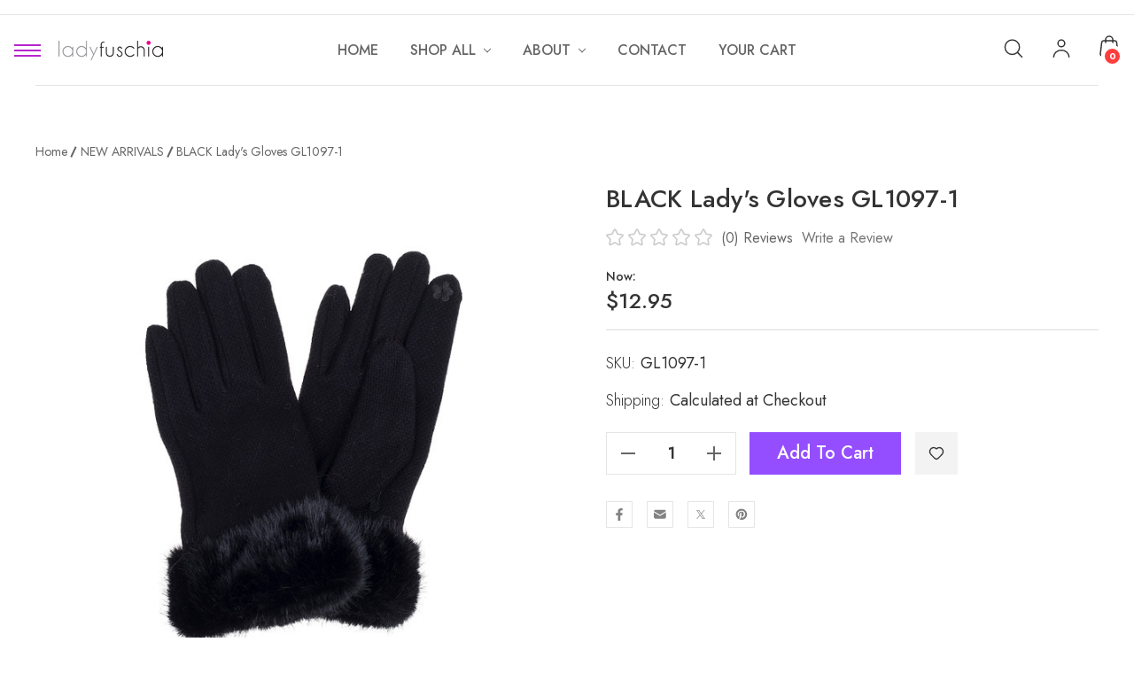

--- FILE ---
content_type: text/html; charset=UTF-8
request_url: https://ladyfuschia.com.au/black-ladys-goves-gl1097-1/
body_size: 21625
content:


<!DOCTYPE html>
<html class="no-js" lang="en">
    <head>
        <title>BLACK Lady&#x27;s Gloves GL1097-1 - ladyfuschia</title>
        <link rel="dns-prefetch preconnect" href="https://cdn11.bigcommerce.com/s-jx6rf" crossorigin><link rel="dns-prefetch preconnect" href="https://fonts.googleapis.com/" crossorigin><link rel="dns-prefetch preconnect" href="https://fonts.gstatic.com/" crossorigin>
        <meta property="product:price:amount" content="12.95" /><meta property="product:price:currency" content="AUD" /><meta property="og:url" content="https://ladyfuschia.com.au/black-ladys-goves-gl1097-1/" /><meta property="og:site_name" content="ladyfuschia" /><meta name="keywords" content="Scarves Fascinators Jewellery and Accessories Online Store"><link rel='canonical' href='https://ladyfuschia.com.au/black-ladys-goves-gl1097-1/' /><meta name='platform' content='bigcommerce.stencil' /><meta property="og:type" content="product" />
<meta property="og:title" content="BLACK Lady&#039;s Gloves GL1097-1" />
<meta property="og:description" content="Lady Fuschia is your top source for fashion accessories online in Australia, with the trendiest selection of bags, hats, scarves, jewellery and more! Shop now!" />
<meta property="og:image" content="https://cdn11.bigcommerce.com/s-jx6rf/products/19736/images/55639/GL1097-1__17219.1710728751.600.600.jpg?c=2" />
<meta property="og:availability" content="instock" />
<meta property="pinterest:richpins" content="enabled" />
        
         

        <link href="https://cdn11.bigcommerce.com/s-jx6rf/product_images/%E6%9C%AA%E6%A0%87%E9%A2%98-1.png" rel="shortcut icon">
        <meta name="viewport" content="width=device-width, initial-scale=1.0" />

        <script nonce="">
            document.documentElement.className = document.documentElement.className.replace('no-js', 'js');
        </script>

        <script nonce="">
    function browserSupportsAllFeatures() {
        return window.Promise
            && window.fetch
            && window.URL
            && window.URLSearchParams
            && window.WeakMap
            // object-fit support
            && ('objectFit' in document.documentElement.style);
    }

    function loadScript(src) {
        var js = document.createElement('script');
        js.src = src;
        js.onerror = function () {
            console.error('Failed to load polyfill script ' + src);
        };
        document.head.appendChild(js);
    }

    if (!browserSupportsAllFeatures()) {
        loadScript('https://cdn11.bigcommerce.com/s-jx6rf/stencil/34d92540-3275-013e-4535-62e891f8bbfd/dist/theme-bundle.polyfills.js');
    }
</script>
        <script nonce="">window.consentManagerTranslations = `{"locale":"en","locales":{"consent_manager.data_collection_warning":"en","consent_manager.accept_all_cookies":"en","consent_manager.gdpr_settings":"en","consent_manager.data_collection_preferences":"en","consent_manager.manage_data_collection_preferences":"en","consent_manager.use_data_by_cookies":"en","consent_manager.data_categories_table":"en","consent_manager.allow":"en","consent_manager.accept":"en","consent_manager.deny":"en","consent_manager.dismiss":"en","consent_manager.reject_all":"en","consent_manager.category":"en","consent_manager.purpose":"en","consent_manager.functional_category":"en","consent_manager.functional_purpose":"en","consent_manager.analytics_category":"en","consent_manager.analytics_purpose":"en","consent_manager.targeting_category":"en","consent_manager.advertising_category":"en","consent_manager.advertising_purpose":"en","consent_manager.essential_category":"en","consent_manager.esential_purpose":"en","consent_manager.yes":"en","consent_manager.no":"en","consent_manager.not_available":"en","consent_manager.cancel":"en","consent_manager.save":"en","consent_manager.back_to_preferences":"en","consent_manager.close_without_changes":"en","consent_manager.unsaved_changes":"en","consent_manager.by_using":"en","consent_manager.agree_on_data_collection":"en","consent_manager.change_preferences":"en","consent_manager.cancel_dialog_title":"en","consent_manager.privacy_policy":"en","consent_manager.allow_category_tracking":"en","consent_manager.disallow_category_tracking":"en"},"translations":{"consent_manager.data_collection_warning":"We use cookies (and other similar technologies) to collect data to improve your shopping experience.","consent_manager.accept_all_cookies":"Accept All Cookies","consent_manager.gdpr_settings":"Settings","consent_manager.data_collection_preferences":"Website Data Collection Preferences","consent_manager.manage_data_collection_preferences":"Manage Website Data Collection Preferences","consent_manager.use_data_by_cookies":" uses data collected by cookies and JavaScript libraries to improve your shopping experience.","consent_manager.data_categories_table":"The table below outlines how we use this data by category. To opt out of a category of data collection, select 'No' and save your preferences.","consent_manager.allow":"Allow","consent_manager.accept":"Accept","consent_manager.deny":"Deny","consent_manager.dismiss":"Dismiss","consent_manager.reject_all":"Reject all","consent_manager.category":"Category","consent_manager.purpose":"Purpose","consent_manager.functional_category":"Functional","consent_manager.functional_purpose":"Enables enhanced functionality, such as videos and live chat. If you do not allow these, then some or all of these functions may not work properly.","consent_manager.analytics_category":"Analytics","consent_manager.analytics_purpose":"Provide statistical information on site usage, e.g., web analytics so we can improve this website over time.","consent_manager.targeting_category":"Targeting","consent_manager.advertising_category":"Advertising","consent_manager.advertising_purpose":"Used to create profiles or personalize content to enhance your shopping experience.","consent_manager.essential_category":"Essential","consent_manager.esential_purpose":"Essential for the site and any requested services to work, but do not perform any additional or secondary function.","consent_manager.yes":"Yes","consent_manager.no":"No","consent_manager.not_available":"N/A","consent_manager.cancel":"Cancel","consent_manager.save":"Save","consent_manager.back_to_preferences":"Back to Preferences","consent_manager.close_without_changes":"You have unsaved changes to your data collection preferences. Are you sure you want to close without saving?","consent_manager.unsaved_changes":"You have unsaved changes","consent_manager.by_using":"By using our website, you're agreeing to our","consent_manager.agree_on_data_collection":"By using our website, you're agreeing to the collection of data as described in our ","consent_manager.change_preferences":"You can change your preferences at any time","consent_manager.cancel_dialog_title":"Are you sure you want to cancel?","consent_manager.privacy_policy":"Privacy Policy","consent_manager.allow_category_tracking":"Allow [CATEGORY_NAME] tracking","consent_manager.disallow_category_tracking":"Disallow [CATEGORY_NAME] tracking"}}`;</script>

        <script>
            window.lazySizesConfig = window.lazySizesConfig || {};
            window.lazySizesConfig.loadMode = 1;
        </script>
        <script async src="https://cdn11.bigcommerce.com/s-jx6rf/stencil/34d92540-3275-013e-4535-62e891f8bbfd/dist/theme-bundle.head_async.js"></script>
        
        <link href="https://fonts.googleapis.com/css?family=Montserrat:700,500%7CJost:300,400,500,600,700&display=block" rel="stylesheet">
        
        <link rel="preload" href="https://cdn11.bigcommerce.com/s-jx6rf/stencil/34d92540-3275-013e-4535-62e891f8bbfd/dist/theme-bundle.font.js" as="script">
        <script async src="https://cdn11.bigcommerce.com/s-jx6rf/stencil/34d92540-3275-013e-4535-62e891f8bbfd/dist/theme-bundle.font.js" nonce=""></script>
        
        <link data-stencil-stylesheet href="https://cdn11.bigcommerce.com/s-jx6rf/stencil/34d92540-3275-013e-4535-62e891f8bbfd/css/theme-e12199b0-9751-013e-41c8-4aa95912d856.css" rel="stylesheet">

        <!-- Start Tracking Code for analytics_googleanalytics -->

<script type="text/javascript">
var dataLayer = new Array();
// console.log(dataLayer);
function trackGTMEcommerce() {
this._addTrans = addTrans;
this._addItem = addItems;
this._trackTrans = trackTrans;
}
var transaction = {};
transaction.transactionProducts = [];
function addTrans(orderID, store, total, tax, shipping, city, state, country) {
transaction.transactionId = orderID;
transaction.transactionAffiliation = store;
transaction.transactionTotal = total;
transaction.transactionTax = tax;
transaction.transactionShipping = shipping;
// console.log(11)
}
function addItems(orderID, sku, product, variation, price, quantity) {
transaction.transactionProducts.push({
'id': orderID,
'sku': sku,
'name': product,
'category': variation,
'price': price,
'quantity': quantity
});
// console.log('a')
}
function trackTrans() {
transaction.event = 'bcTransactionComplete';
// console.log(transaction);
dataLayer.push(transaction);
}
var pageTracker = new trackGTMEcommerce();
</script>

<script> // Google Tag Manager 
(function(w,d,s,l,i){w[l]=w[l]||[];w[l].push({'gtm.start':
new Date().getTime(),event:'gtm.js'});var f=d.getElementsByTagName(s)[0],
j=d.createElement(s),dl=l!='dataLayer'?'&l='+l:'';j.async=true;j.src=
'https://www.googletagmanager.com/gtm.js?id='+i+dl;f.parentNode.insertBefore(j,f);
})(window,document,'script','dataLayer','GTM-KP98M29');
// End of Google Tag Manager
</script>

<!-- End Tracking Code for analytics_googleanalytics -->


<script type="text/javascript" src="https://checkout-sdk.bigcommerce.com/v1/loader.js" defer ></script>
<script src="https://www.google.com/recaptcha/api.js" async defer></script>
<script type='text/javascript'>(function() {
	var po = document.createElement('script'); po.type = 'text/javascript'; po.async = true;
	po.src = '//traffic8.helponclick.com/assist?c=5664e2f3-2348-4150-8ec5-1595a64e71ad';
	var s = document.getElementsByTagName('script')[0]; s.parentNode.insertBefore(po, s);
})();</script>
<script type="text/javascript">
var BCData = {"product_attributes":{"sku":"GL1097-1","upc":null,"mpn":null,"gtin":null,"weight":null,"base":true,"image":null,"price":{"without_tax":{"formatted":"$12.95","value":12.95,"currency":"AUD"},"tax_label":"Tax"},"stock":null,"instock":true,"stock_message":null,"purchasable":true,"purchasing_message":null,"call_for_price_message":null}};
</script>

<!-- TikTok Pixel Code Start: Initialization Script & Page Event -->
<script>
!function (w, d, t) {
  w.TiktokAnalyticsObject=t;var ttq=w[t]=w[t]||[];ttq.methods=["page","track","identify","instances","debug","on","off","once","ready","alias","group","enableCookie","disableCookie"],ttq.setAndDefer=function(t,e){t[e]=function(){t.push([e].concat(Array.prototype.slice.call(arguments,0)))}};for(var i=0;i<ttq.methods.length;i++)ttq.setAndDefer(ttq,ttq.methods[i]);ttq.instance=function(t){for(var e=ttq._i[t]||[],n=0;n<ttq.methods.length;n++)ttq.setAndDefer(e,ttq.methods[n]);return e},ttq.load=function(e,n){var i="https://analytics.tiktok.com/i18n/pixel/events.js";ttq._i=ttq._i||{},ttq._i[e]=[],ttq._i[e]._u=i,ttq._t=ttq._t||{},ttq._t[e]=+new Date,ttq._o=ttq._o||{},ttq._o[e]=n||{},ttq._partner=ttq._partner||"BigCommerce";var o=document.createElement("script");o.type="text/javascript",o.async=!0,o.src=i+"?sdkid="+e+"&lib="+t;var a=document.getElementsByTagName("script")[0];a.parentNode.insertBefore(o,a)};

  ttq.load('CORH2UBC77UAE9KBFMC0');
  ttq.page();
}(window, document, 'ttq');

if (typeof BODL === 'undefined') {
  // https://developer.bigcommerce.com/theme-objects/breadcrumbs
  
  // https://developer.bigcommerce.com/theme-objects/brand
  
  // https://developer.bigcommerce.com/theme-objects/category
  
  
  // https://developer.bigcommerce.com/theme-objects/product
  
  
  
  
  
  
  
  // https://developer.bigcommerce.com/theme-objects/products
  
  // https://developer.bigcommerce.com/theme-objects/product_results
  
  // https://developer.bigcommerce.com/theme-objects/order
  
  // https://developer.bigcommerce.com/theme-objects/wishlist
  
  // https://developer.bigcommerce.com/theme-objects/wishlist
  
  // https://developer.bigcommerce.com/theme-objects/cart
  // (Fetching selective cart data to prevent additional payment button object html from causing JS parse error)
  
  
  // https://developer.bigcommerce.com/theme-objects/customer
  var BODL = JSON.parse("{\"breadcrumbs\":[{\"url\":\"https://ladyfuschia.com.au/\",\"name\":\"Home\"},{\"url\":\"https://ladyfuschia.com.au/new-arrivals/\",\"name\":\"NEW ARRIVALS\"},{\"url\":\"https://ladyfuschia.com.au/black-ladys-goves-gl1097-1/\",\"name\":\"BLACK Lady's Gloves GL1097-1\"}],\"productId\":19736,\"skuId\":\"GL1097-1\",\"productTitle\":\"BLACK Lady's Gloves GL1097-1\",\"productCurrencyWithoutTax\":\"AUD\",\"productPriceWithoutTax\":12.95,\"products\":[],\"phone\":null,\"email\":null}");

  if (BODL.categoryName) {
    BODL.category = {
      name: BODL.categoryName,
      products: BODL.categoryProducts,
    }
  }

  if (BODL.productTitle) {
    BODL.product = {
      id: BODL.productId,
      title: BODL.productTitle,
      price: {
        without_tax: {
          currency: BODL.productCurrency,
          value: BODL.productPrice,
        },
      },
    }
  }
}

BODL.getCartItemContentId = (item) => {
  switch(item.type) {
    case 'GiftCertificate':
      return item.type;
      break;
    default:
      return item.product_id;
  }
}

BODL.getQueryParamValue = function (name) {
  var cleanName = name.replace(/[\[]/, '\[').replace(/[\]]/, '\]');
  var regex = new RegExp('[\?&]' + cleanName + '=([^&#]*)');
  var results = regex.exec(window.location.search);
  return results === null ? '' : decodeURIComponent(results[1].replace(/\+/g, ' '));
}

// Advanced Matching
  var phoneNumber = ''
  var email = ''
  if (BODL.phone) {
    var phoneNumber = BODL.phone;
    if (BODL.phone.indexOf('+') === -1) {
   // No country code, so default to US code
        phoneNumber = `+1${phoneNumber}`;  
    }
  }

  if (BODL.email) {
    var email = BODL.email
  }
  
  ttq.instance('CORH2UBC77UAE9KBFMC0').identify({
    email: email,
    phone_number: phoneNumber})
</script>
<!-- TikTok Pixel Code End: Initialization Script & Page Event -->

<!-- TikTok Pixel Code Start: View Product Content -->
<script>
if (BODL.product) {
  // Advanced Matching
  var phoneNumber = ''
  var email = ''
  if (BODL.phone) {
    var phoneNumber = BODL.phone;
    if (BODL.phone.indexOf('+') === -1) {
   // No country code, so default to US code
        phoneNumber = `+1${phoneNumber}`;  
    }
  }

  if (BODL.email) {
    var email = BODL.email
  }
  
  ttq.instance('CORH2UBC77UAE9KBFMC0').identify({
    email: email,
    phone_number: phoneNumber})
  var productPrice = 0
  var productCurrency = ""
  if (BODL.productCurrencyWithoutTax && BODL.productCurrencyWithoutTax !== "") {
    productPrice = BODL.productPriceWithoutTax
    productCurrency = BODL.productCurrencyWithoutTax
  }
  if (BODL.productCurrencyWithTax && BODL.productCurrencyWithTax !== "") {
    productPrice = BODL.productPriceWithTax
    productCurrency = BODL.productCurrencyWithTax
  }
  //default contentId to productId if sku_id is not found on product 
  var contentID = BODL.productId
  if (BODL.skuId && BODL.skuId !== "") {
    contentID = BODL.skuId
  }
  ttq.instance('CORH2UBC77UAE9KBFMC0').track('ViewContent', {
    content_id: contentID,
    content_category: BODL.breadcrumbs[1] ? BODL.breadcrumbs[1].name : '',
    content_name: BODL.product.title,
    content_type: "product_group",
    currency: productCurrency,
    price: productPrice,
    value: productPrice,
  });
}
</script>
<!-- TikTok Pixel Code End: View Product Content -->

<!-- TikTok Pixel Code Start: View Category Content -->
<script>
if (BODL.category) {
  // Advanced Matching
  var phoneNumber = ''
  var email = ''
  if (BODL.phone) {
    var phoneNumber = BODL.phone;
    if (BODL.phone.indexOf('+') === -1) {
    // No country code, so default to US code
        phoneNumber = `+1${phoneNumber}`;  
    }
  }
    
  if (BODL.email) {
    var email = BODL.email
  }
  
  ttq.instance('CORH2UBC77UAE9KBFMC0').identify({
    email: email,
    phone_number: phoneNumber})
  ttq.instance('CORH2UBC77UAE9KBFMC0').track('ViewContent', {
    contents: BODL.category.products.map((p) => ({
      content_id: p.id,
      content_category: BODL.category.name,
      content_name: p.name,
      content_type: "product_group"
    }))
  });
}
</script>
<!-- TikTok Pixel Code End: View Category Content -->

<!-- TikTok Pixel Code Start: Add to Wishlist -->
<script>
// This only sends one wishlist product: the one that was just added based on the 'added_product_id' param in the url
if (BODL.wishlist) {
  var productPrice = 0
  var productCurrency = ""
  if (BODL.productCurrencyWithoutTax && BODL.productCurrencyWithoutTax !== "") {
    productPrice = BODL.productPriceWithoutTax
    productCurrency = BODL.productCurrencyWithoutTax
  }
  if (BODL.productCurrencyWithTax && BODL.productCurrencyWithTax !== "") {
    productPrice = BODL.productPriceWithTax
    productCurrency = BODL.productCurrencyWithTax
  }

  var addedWishlistItem = BODL.wishlist.items.filter((i) => i.product_id === parseInt(BODL.getQueryParamValue('added_product_id'))).map((p) => ({
    var contentId = p.product_id
    if (p.sku && p.sku !== "") {
        contentId = p.sku
    }
    content_id: contentId,
    // Commenting out as category data doesn't exist on wishlist items
    // content_category: p.does_not_exist, 
    content_name: p.name,
    content_type: "product_group",
    currency: productCurrency,
    price: productPrice,
    value: productPrice,
  }));
  
  // Advanced Matching
  var phoneNumber = ''
  var email = ''
  if (BODL.phone) {
    var phoneNumber = BODL.phone;
    if (BODL.phone.indexOf('+') === -1) {
   // No country code, so default to US code
        phoneNumber = `+1${phoneNumber}`;  
    }
  }

  if (BODL.email) {
    var email = BODL.email
  }
  
  ttq.instance('CORH2UBC77UAE9KBFMC0').identify({
    email: email,
    phone_number: phoneNumber})
  
  ttq.instance('CORH2UBC77UAE9KBFMC0').track('AddToWishlist', addedWishlistItem[0]);
}
</script>
<!-- TikTok Pixel Code End: Add to Wishlist -->

<!-- TikTok Pixel Code Start: Subscribe to Newsletter -->
<script>
if (window.location.pathname.indexOf('/subscribe.php') === 0 && BODL.getQueryParamValue('result') === 'success') {
  // Advanced Matching
  var phoneNumber = ''
  var email = ''
  if (BODL.phone) {
    var phoneNumber = BODL.phone;
    if (BODL.phone.indexOf('+') === -1) {
   // No country code, so default to US code
        phoneNumber = `+1${phoneNumber}`;  
    }
  }

  if (BODL.email) {
    var email = BODL.email
  }
  
  ttq.instance('CORH2UBC77UAE9KBFMC0').identify({
    email: email,
    phone_number: phoneNumber})

  ttq.instance('CORH2UBC77UAE9KBFMC0').track('Subscribe');
}
</script>
<!-- TikTok Pixel Code End: Subscribe to Newsletter -->

<!-- TikTok Pixel Code Start: Search -->
<script>
if (BODL.search) {
  // Advanced Matching
  var phoneNumber = ''
  var email = ''
  if (BODL.phone) {
    var phoneNumber = BODL.phone;
    if (BODL.phone.indexOf('+') === -1) {
   // No country code, so default to US code
        phoneNumber = `+1${phoneNumber}`;  
    }
  }

  if (BODL.email) {
    var email = BODL.email
  }
  
  ttq.instance('CORH2UBC77UAE9KBFMC0').identify({
    email: email,
    phone_number: phoneNumber})
  var productPrice = 0
  var productCurrency = ""
  if (BODL.productCurrencyWithoutTax && BODL.productCurrencyWithoutTax !== "") {
    productPrice = BODL.productPriceWithoutTax
    productCurrency = BODL.productCurrencyWithoutTax
  }
  if (BODL.productCurrencyWithTax && BODL.productCurrencyWithTax !== "") {
    productPrice = BODL.productPriceWithTax
    productCurrency = BODL.productCurrencyWithTax
  }

  ttq.instance('CORH2UBC77UAE9KBFMC0').track('Search', {
    query: BODL.getQueryParamValue('search_query'),
    contents: BODL.search.products.map((p) => ({
      var contentId = p.id
      if (p.sku && p.sku !== "") {
        contentId = p.sku
      }
      content_id: contentId,
      // Products can be in multiple categories.
      // Commenting out as this might distort category reports if only the first one is used.
      // content_category: p.category[0], 
      content_name: p.name,
      content_type: "product_group",
      currency: productCurrency,
      price: productPrice,
      value: productPrice,
    }))
  });
}
</script>
<!-- TikTok Pixel Code End: Search -->

<!-- TikTok Pixel Code Start: Registration -->
<script>
if (window.location.pathname.indexOf('/login.php') === 0 && BODL.getQueryParamValue('action') === 'account_created') {
  // Advanced Matching
  var phoneNumber = ''
  var email = ''
  if (BODL.phone) {
    var phoneNumber = BODL.phone;
    if (BODL.phone.indexOf('+') === -1) {
   // No country code, so default to US code
        phoneNumber = `+1${phoneNumber}`;  
    }
  }

  if (BODL.email) {
    var email = BODL.email
  }
  
  ttq.instance('CORH2UBC77UAE9KBFMC0').identify({
    email: email,
    phone_number: phoneNumber})
  
  ttq.instance('CORH2UBC77UAE9KBFMC0').track('Registration');
}
</script>
<!-- TikTok Pixel Code End: Registration -->

<script nonce="">
(function () {
    var xmlHttp = new XMLHttpRequest();

    xmlHttp.open('POST', 'https://bes.gcp.data.bigcommerce.com/nobot');
    xmlHttp.setRequestHeader('Content-Type', 'application/json');
    xmlHttp.send('{"store_id":"795184","timezone_offset":"10.0","timestamp":"2026-01-27T06:12:19.91238100Z","visit_id":"12fc984e-0058-45a7-a321-d8707fcecb8c","channel_id":1}');
})();
</script>



        


        
    </head>
    <body class="type-product italiano-layout--fashion">
        <svg data-src="https://cdn11.bigcommerce.com/s-jx6rf/stencil/34d92540-3275-013e-4535-62e891f8bbfd/img/icon-sprite.svg" class="icons-svg-sprite"></svg>

        <a href="#main-content" class="skip-to-main-link">Skip to main content</a>



<header class="header  headerstyletwo" sticky="true" role="banner">
    <div class="pencilbar">
        <div class="container-lg">
            <div class="custom-row flex">
                    <div class="grid right-dropdown">
                                                
                    </div>
            </div>
        </div>
        
    </div>
    <div class="header-main">
        
        <div class="container-lg">
            <div class="custom-row flex">
                <div class="grid mobilemenu-icon">
                    <a href="#" class="mobileMenu-toggle" data-mobile-menu-toggle="menu">
                        <span class="mobileMenu-toggleIcon">Toggle menu</span>
                    </a>
                </div>
               
                <div class="grid flex flex-center store-logo">
                    <div class="desktopmenu-icon">
                        <a href="javascript:void(0);" class="desktopMenu-toggle" >
                            <span class="mobileMenu-toggleIcon">Toggle menu</span>
                        </a>
                    </div>
                        <div class="header-logo header-logo--center ">
                            <a href="https://ladyfuschia.com.au/" class="header-logo__link" data-header-logo-link>
        <div class="header-logo-image-container">
            <img class="header-logo-image"
                 src="https://cdn11.bigcommerce.com/s-jx6rf/images/stencil/132x22/logo_1418349285__75253.original.png"
                 srcset="https://cdn11.bigcommerce.com/s-jx6rf/images/stencil/132x22/logo_1418349285__75253.original.png"
                 alt="ladyfuschia"
                 title="ladyfuschia"
                 >
        </div>
</a>
                        </div>
                </div>
                <div class="navPages-container grid" id="menu" data-menu>
                    <nav class="navPages">
    <ul class="navPages-list  sf-menu">
        <li class="navPages-item">
            <a class="navPages-action has-subMenu " href="https://ladyfuschia.com.au/"><span>Home</span></a>
        </li>
        <li class="navPages-item">
            <a class="navPages-action has-subMenu " href="/categories"><span>shop all</span>
                <i class="icon navPages-action-moreIcon" aria-hidden="true">
                    <svg><use href="#icon-chevron-down" /></svg>
                </i>
            </a>

            <ul class="navPage-subMenu-list  custom-scroll">
                <div class="megamenu withmegamenu">
                    <div class="container flex">
                        <div class="megamenu-inner">
                                
                                    <li class="navPages-item">
                                            <a class="navPages-action"
   href="https://ladyfuschia.com.au/new-arrivals/"
   aria-label="NEW ARRIVALS"
>
    NEW ARRIVALS
</a>
                                    </li>
                                
                                    <li class="navPages-item">
                                            <a class="navPages-action has-subMenu" href="https://ladyfuschia.com.au/hats-hair-accessories/">
    <span>HATS &amp; HAIR ACCESSORIES</span>
    <i class="icon navPages-action-moreIcon" aria-hidden="true">
        <svg><use href="#icon-chevron-down" /></svg>
    </i>
</a>
<ul class="navPage-childList" id="navPages-254">
    <li class="navPage-childList-item">
        <a class="navPage-childList-action navPages-action"
        href="https://ladyfuschia.com.au/panama-hats/"
        aria-label="Panama Hats"
        >
            Panama Hats
        </a>
    </li>
    <li class="navPage-childList-item">
        <a class="navPage-childList-action navPages-action"
        href="https://ladyfuschia.com.au/visor-hats/"
        aria-label="Visor Hats"
        >
            Visor Hats
        </a>
    </li>
    <li class="navPage-childList-item">
        <a class="navPage-childList-action navPages-action"
        href="https://ladyfuschia.com.au/hair-ties/"
        aria-label="Hair Ties"
        >
            Hair Ties
        </a>
    </li>
    <li class="navPage-childList-item">
        <a class="navPage-childList-action navPages-action"
        href="https://ladyfuschia.com.au/adult-winter-hats/"
        aria-label="Adult Winter Hats"
        >
            Adult Winter Hats
        </a>
    </li>
    </ul>
        
    

                                    </li>
                                
                                    <li class="navPages-item">
                                            <a class="navPages-action has-subMenu" href="https://ladyfuschia.com.au/BAGS/">
    <span>BAGS</span>
    <i class="icon navPages-action-moreIcon" aria-hidden="true">
        <svg><use href="#icon-chevron-down" /></svg>
    </i>
</a>
<ul class="navPage-childList" id="navPages-142">
    <li class="navPage-childList-item">
        <a class="navPage-childList-action navPages-action"
        href="https://ladyfuschia.com.au/crossbody-bags/"
        aria-label="CrossBody Bags"
        >
            CrossBody Bags
        </a>
    </li>
    <li class="navPage-childList-item">
        <a class="navPage-childList-action navPages-action"
        href="https://ladyfuschia.com.au/wallets/"
        aria-label="Wallets &amp; Coin Purses"
        >
            Wallets &amp; Coin Purses
        </a>
    </li>
    <li class="navPage-childList-item">
        <a class="navPage-childList-action navPages-action"
        href="https://ladyfuschia.com.au/foldable-shopping-bags/"
        aria-label="Foldable Shopping Bags"
        >
            Foldable Shopping Bags
        </a>
    </li>
    <li class="navPage-childList-item">
        <a class="navPage-childList-action navPages-action"
        href="https://ladyfuschia.com.au/knit-bags/"
        aria-label="Knit Bags"
        >
            Knit Bags
        </a>
    </li>
    <li class="navPage-childList-item">
        <a class="navPage-childList-action navPages-action"
        href="https://ladyfuschia.com.au/bag-charms/"
        aria-label="Bag Charms"
        >
            Bag Charms
        </a>
    </li>
    </ul>
        
    

                                    </li>
                                
                                    <li class="navPages-item">
                                            <a class="navPages-action"
   href="https://ladyfuschia.com.au/xmas-earrings/"
   aria-label="XMAS EARRINGS"
>
    XMAS EARRINGS
</a>
                                    </li>
                                
                                    <li class="navPages-item">
                                            <a class="navPages-action has-subMenu" href="https://ladyfuschia.com.au/for-kids/">
    <span>FOR KIDS</span>
    <i class="icon navPages-action-moreIcon" aria-hidden="true">
        <svg><use href="#icon-chevron-down" /></svg>
    </i>
</a>
<ul class="navPage-childList" id="navPages-227">
    <li class="navPage-childList-item">
        <a class="navPage-childList-action navPages-action"
        href="https://ladyfuschia.com.au/kids-summer-hats/"
        aria-label="Kids Summer Hats"
        >
            Kids Summer Hats
        </a>
    </li>
    <li class="navPage-childList-item">
        <a class="navPage-childList-action navPages-action"
        href="https://ladyfuschia.com.au/kids-hair-accessories/"
        aria-label="Kids Hair Accessories"
        >
            Kids Hair Accessories
        </a>
    </li>
    <li class="navPage-childList-item">
        <a class="navPage-childList-action navPages-action"
        href="https://ladyfuschia.com.au/kids-bags/"
        aria-label="Kids Bags"
        >
            Kids Bags
        </a>
    </li>
    <li class="navPage-childList-item">
        <a class="navPage-childList-action navPages-action"
        href="https://ladyfuschia.com.au/kids-beanies/"
        aria-label="Kids Beanies"
        >
            Kids Beanies
        </a>
    </li>
    <li class="navPage-childList-item">
        <a class="navPage-childList-action navPages-action"
        href="https://ladyfuschia.com.au/kids-gloves/"
        aria-label="Kids Gloves"
        >
            Kids Gloves
        </a>
    </li>
    <li class="navPage-childList-item">
        <a class="navPage-childList-action navPages-action"
        href="https://ladyfuschia.com.au/kids-hair-brush/"
        aria-label="Kids Hair Brush"
        >
            Kids Hair Brush
        </a>
    </li>
    <li class="navPage-childList-item">
        <a class="navPage-childList-action navPages-action"
        href="https://ladyfuschia.com.au/others/"
        aria-label="Others"
        >
            Others
        </a>
    </li>
    </ul>
        
    

                                    </li>
                                
                                    <li class="navPages-item">
                                            <a class="navPages-action has-subMenu" href="https://ladyfuschia.com.au/apparel/">
    <span>APPAREL</span>
    <i class="icon navPages-action-moreIcon" aria-hidden="true">
        <svg><use href="#icon-chevron-down" /></svg>
    </i>
</a>
<ul class="navPage-childList" id="navPages-245">
    <li class="navPage-childList-item">
        <a class="navPage-childList-action navPages-action"
        href="https://ladyfuschia.com.au/summer-kaftans/"
        aria-label="Summer Kaftans"
        >
            Summer Kaftans
        </a>
    </li>
    <li class="navPage-childList-item">
        <a class="navPage-childList-action navPages-action"
        href="https://ladyfuschia.com.au/ponchos/"
        aria-label="PONCHOS"
        >
            PONCHOS
        </a>
    </li>
    <li class="navPage-childList-item">
        <a class="navPage-childList-action navPages-action"
        href="https://ladyfuschia.com.au/bandanas/"
        aria-label="BANDANAS"
        >
            BANDANAS
        </a>
    </li>
    <li class="navPage-childList-item">
        <a class="navPage-childList-action navPages-action"
        href="https://ladyfuschia.com.au/neck-covers/"
        aria-label="NECK COVERS"
        >
            NECK COVERS
        </a>
    </li>
    <li class="navPage-childList-item">
        <a class="navPage-childList-action navPages-action"
        href="https://ladyfuschia.com.au/tutu-skirt/"
        aria-label="Tutu Skirt"
        >
            Tutu Skirt
        </a>
    </li>
    <li class="navPage-childList-item">
        <a class="navPage-childList-action navPages-action"
        href="https://ladyfuschia.com.au/apron/"
        aria-label="Apron"
        >
            Apron
        </a>
    </li>
    </ul>
        
    

                                    </li>
                                
                                    <li class="navPages-item">
                                            <a class="navPages-action has-subMenu" href="https://ladyfuschia.com.au/scarves/">
    <span>SCARVES</span>
    <i class="icon navPages-action-moreIcon" aria-hidden="true">
        <svg><use href="#icon-chevron-down" /></svg>
    </i>
</a>
<ul class="navPage-childList" id="navPages-18">
    <li class="navPage-childList-item">
        <a class="navPage-childList-action navPages-action"
        href="https://ladyfuschia.com.au/all-seasons-scarves/"
        aria-label="All Seasons Scarves"
        >
            All Seasons Scarves
        </a>
    </li>
    <li class="navPage-childList-item">
        <a class="navPage-childList-action navPages-action"
        href="https://ladyfuschia.com.au/plain-colours-scarves/"
        aria-label="Plain Colours Scarves"
        >
            Plain Colours Scarves
        </a>
    </li>
    <li class="navPage-childList-item">
        <a class="navPage-childList-action navPages-action"
        href="https://ladyfuschia.com.au/lightweight-cotton-feeling-scarves/"
        aria-label="Lightweight Cotton Feeling Scarves"
        >
            Lightweight Cotton Feeling Scarves
        </a>
    </li>
    </ul>
        
    

                                    </li>
                                
                                    <li class="navPages-item">
                                            <a class="navPages-action"
   href="https://ladyfuschia.com.au/handy-gadgets/"
   aria-label="HANDY GADGETS"
>
    HANDY GADGETS
</a>
                                    </li>
                                
                                    <li class="navPages-item">
                                            <a class="navPages-action"
   href="https://ladyfuschia.com.au/party-decors/"
   aria-label="PARTY DECORS"
>
    PARTY DECORS
</a>
                                    </li>
                                
                                    <li class="navPages-item">
                                            <a class="navPages-action activePage"
   href="https://ladyfuschia.com.au/gloves/"
   aria-label="GLOVES"
>
    GLOVES
</a>
                                    </li>
                                
                                    <li class="navPages-item">
                                            <a class="navPages-action has-subMenu" href="https://ladyfuschia.com.au/accessories/">
    <span>ACCESSORIES</span>
    <i class="icon navPages-action-moreIcon" aria-hidden="true">
        <svg><use href="#icon-chevron-down" /></svg>
    </i>
</a>
<ul class="navPage-childList" id="navPages-243">
    <li class="navPage-childList-item">
        <a class="navPage-childList-action navPages-action"
        href="https://ladyfuschia.com.au/keyrings-bag-charms/"
        aria-label="Keyrings &amp; Bag Charms"
        >
            Keyrings &amp; Bag Charms
        </a>
    </li>
    </ul>
        
    

                                    </li>
                                
                                    <li class="navPages-item">
                                            <a class="navPages-action"
   href="https://ladyfuschia.com.au/pet-accessories/"
   aria-label="PET ACCESSORIES"
>
    PET ACCESSORIES
</a>
                                    </li>
                                
                                    <li class="navPages-item">
                                            <a class="navPages-action has-subMenu" href="https://ladyfuschia.com.au/jewellery-d.i.y/">
    <span>JEWELLERY D.I.Y</span>
    <i class="icon navPages-action-moreIcon" aria-hidden="true">
        <svg><use href="#icon-chevron-down" /></svg>
    </i>
</a>
<ul class="navPage-childList" id="navPages-208">
    <li class="navPage-childList-item">
        <a class="navPage-childList-action navPages-action"
        href="https://ladyfuschia.com.au/gemstone-chips/"
        aria-label="Gemstone Chips"
        >
            Gemstone Chips
        </a>
    </li>
    <li class="navPage-childList-item">
        <a class="navPage-childList-action navPages-action"
        href="https://ladyfuschia.com.au/polymer-clay-beads/"
        aria-label="Polymer Clay Beads"
        >
            Polymer Clay Beads
        </a>
    </li>
    <li class="navPage-childList-item">
        <a class="navPage-childList-action navPages-action"
        href="https://ladyfuschia.com.au/crystal-beads/"
        aria-label="Crystal Beads"
        >
            Crystal Beads
        </a>
    </li>
    <li class="navPage-childList-item">
        <a class="navPage-childList-action navPages-action"
        href="https://ladyfuschia.com.au/acrylic-beads-for-crafts/"
        aria-label="Acrylic Beads for Crafts"
        >
            Acrylic Beads for Crafts
        </a>
    </li>
    <li class="navPage-childList-item">
        <a class="navPage-childList-action navPages-action"
        href="https://ladyfuschia.com.au/charms/"
        aria-label="Charms"
        >
            Charms
        </a>
    </li>
    <li class="navPage-childList-item">
        <a class="navPage-childList-action navPages-action"
        href="https://ladyfuschia.com.au/others-1/"
        aria-label="Others"
        >
            Others
        </a>
    </li>
    </ul>
        
    

                                    </li>
                                
                                    <li class="navPages-item">
                                            <a class="navPages-action"
   href="https://ladyfuschia.com.au/well-being/"
   aria-label="WELL-BEING"
>
    WELL-BEING
</a>
                                    </li>
                        </div>
                        <div class="mega-menuimg">
                            <a href="/accessories/">
                            <img src="/product_images/uploaded_images/menuimage.jpg" width="512" height="320" loading="lazy">
                            </a>
                        </div>
                    </div>
                </div>         
            </ul>
        </li>
        
                <li class="navPages-item navPages-item-page">
                    <a class="navPages-action has-subMenu" href="https://ladyfuschia.com.au/about-us/">
    <span>About</span>
    <i class="icon navPages-action-moreIcon" aria-hidden="true">
        <svg><use href="#icon-chevron-down" /></svg>
    </i>
</a>

<ul class="navPage-subMenu-simplelist custom-scroll">
    <div class="simple-megamenu-inner">
        
            <li class="navPages-item navPages-item-page">
                <!-- THIRD LEVEL STARTS -->
                <a href="https://ladyfuschia.com.au/customer-satisfaction-guarantee/" class="needsclick navPages-action has-subMenu">Customer Satisfaction Guarantee</a>
                <!-- THIRD LEVEL STARTS -->
            </li>
            <li class="navPages-item navPages-item-page">
                <!-- THIRD LEVEL STARTS -->
                <a href="https://ladyfuschia.com.au/payment-options/" class="needsclick navPages-action has-subMenu">Payment Options</a>
                <!-- THIRD LEVEL STARTS -->
            </li>
            <li class="navPages-item navPages-item-page">
                <!-- THIRD LEVEL STARTS -->
                <a href="https://ladyfuschia.com.au/privacy-policy/" class="needsclick navPages-action has-subMenu">Privacy Policy</a>
                <!-- THIRD LEVEL STARTS -->
            </li>
            <li class="navPages-item navPages-item-page">
                <!-- THIRD LEVEL STARTS -->
                <a href="https://ladyfuschia.com.au/shipping-information/" class="needsclick navPages-action has-subMenu">Shipping Information</a>
                <!-- THIRD LEVEL STARTS -->
            </li>
            <li class="navPages-item navPages-item-page">
                <!-- THIRD LEVEL STARTS -->
                <a href="https://ladyfuschia.com.au/terms-conditions/" class="needsclick navPages-action has-subMenu">Terms &amp; Conditions</a>
                <!-- THIRD LEVEL STARTS -->
            </li>
            <li class="navPages-item navPages-item-page">
                <!-- THIRD LEVEL STARTS -->
                <a href="https://ladyfuschia.com.au/exchange-returns/" class="needsclick navPages-action has-subMenu">Exchange &amp; Returns</a>
                <!-- THIRD LEVEL STARTS -->
            </li>
       </div>
    </ul>

                </li>
                <li class="navPages-item navPages-item-page">
                    <a class="navPages-action  "
   href="https://ladyfuschia.com.au/contact/"
   aria-label="Contact"
>
    <span>Contact</span>
</a>
                </li>
                <li class="navPages-item navPages-item-page">
                    <a class="navPages-action  "
   href="https://ladyfuschia.com.au/cart.php"
   aria-label="YOUR CART"
>
    <span>YOUR CART</span>
</a>
                </li>
    </ul>

    <ul class="navPages-list navPages-list--user">
            <li class="navPages-item">
                <a class="navPages-action"
                   href="/giftcertificates.php"
                   aria-label="Gift Certificates"
                >
                    Gift Certificates
                </a>
            </li>
            <li class="navPages-item">
                <a class="navPages-action"
                   href="/login.php"
                   aria-label="Sign in"
                >
                    Sign in
                </a>
                    or
                    <a class="navPages-action"
                       href="/login.php?action&#x3D;create_account"
                       aria-label="Register"
                    >
                        Register
                    </a>
            </li>
    </ul>
</nav>
                    
                </div>
                <div class="grid">
                    <nav class="navUser">
    
    <ul class="navUser-section navUser-section--alt sf-menu">
        <li class="navUser-item search-header">
            <button class="navUser-action navUser-action--quickSearch" type="button" id="quick-search-expand"
                data-search="quickSearch" aria-controls="quickSearch" aria-label="Search">
                <svg>
                    <use xlink:href="#icon-header-search" />
                </svg>
            </button>
        </li>

        <li class="navUser-item navUser-item--account">
            <a class="navUser-action" href="javascript:void(0)" aria-label="My Account">
                <svg>
                    <use xlink:href="#icon-header-user" />
                </svg>
            </a>
            <ul>
                <li class="navUser-item">
                    <a class="navUser-action" href="/login.php" aria-label="Sign in">
                        Sign in
                    </a>
                </li>
                <li class="navUser-item">
                            <a class="navUser-action" href="/login.php?action&#x3D;create_account" aria-label="Register">
                                Register
                            </a>
                </li>
               
                <li class="navUser-item">
                    <a class="navUser-action" href="/giftcertificates.php"
                        aria-label="Gift Certificates">
                        Gift Certificates
                    </a>
                </li>
                <li class="navUser-item">
                    <a class="navUser-action" href="/login.php"
                        aria-label="Wish Lists">
                        Wish Lists
                    </a>
                </li>
            </ul>
        </li>
        <li class="navUser-item navUser-item--cart">
            <a class="navUser-action" data-cart-preview data-dropdown="cart-preview-dropdown" data-options="align:right"
                href="/cart.php" aria-label="Cart with 0 items">
                <span class="navUser-item-cartLabel">
                    <svg>
                        <use xlink:href="#icon-header-basket" />
                    </svg>
                </span>
                <span class="countPill cart-quantity"></span>
            </a>

            <div class="dropdown-menu" id="cart-preview-dropdown" data-dropdown-content aria-hidden="true"></div>
        </li>
    </ul>
    <div class="dropdown dropdown--quickSearch" id="quickSearch" aria-hidden="true" data-prevent-quick-search-close>
        <div class="search-ovelary"></div>
        <div class="search-wrapper">
    <div class="search-close">
        <svg class="icon">
            <use xlink:href="#icon-faceted-close" />
        </svg>
    </div>
    <div class="container">
        <form class="form" id="headerQuickSearchForm" data-url="/search.php" data-quick-search-form>
            <fieldset class="form-fieldset">
                <div class="form-field">
                    <label class="is-srOnly" for="nav-quick-search">Search</label>
                    <button class="search-btn" type="submit" name="button">
                        <svg><use xlink:href="#icon-header-search"></use></svg>
                    </button>
                    <input class="form-input"
                        data-search-quick
                        name="nav-quick-search"
                        id="nav-quick-search"
                        data-error-message="Search field cannot be empty."
                        placeholder="Search the store"
                        autocomplete="off"
                    >                   
                    <div class="search-cancle">
                        <div class="close-search">Cancel</div>
                    </div>
                </div>
            </fieldset>
        </form>
        <div class="searchloader" style="display: none;">
        <img class="lazyload" data-sizes="auto" src="https://cdn11.bigcommerce.com/s-jx6rf/stencil/34d92540-3275-013e-4535-62e891f8bbfd/img/loading.svg">
        </div>
        <section class="quickSearchResults" data-bind="html: results"></section>  
        <p role="status"
        aria-live="polite"
        class="aria-description--hidden"
        data-search-aria-message-predefined-text="product results for"
        ></p>
    </div>
</div>    </div>
</nav>                </div>
                <div id="headerSidebar" class="header-side-bar custom-scroll"> 
                    

  <ul class="navPages-list ">
    <li class="navPages-item test true">
      <a class="navPages-action"
   href="https://ladyfuschia.com.au/new-arrivals/"
   aria-label="NEW ARRIVALS"
>
    NEW ARRIVALS
</a>
    </li>
    <li class="navPages-item test true">
      <a class="navPages-action has-subMenu" href="https://ladyfuschia.com.au/hats-hair-accessories/">
    <span>HATS &amp; HAIR ACCESSORIES</span>
    <i class="icon navPages-action-moreIcon" aria-hidden="true">
        <svg><use href="#icon-chevron-down" /></svg>
    </i>
</a>

    <ul class="navPage-subMenu-simplelist custom-scroll">
        <div class="simple-megamenu-inner">
                <li class="navPage-subMenu-item">
                        <a class="navPage-subMenu-action navPages-action"
                        href="https://ladyfuschia.com.au/panama-hats/"
                        aria-label="Panama Hats"
                        >
                            Panama Hats
                        </a>
                </li>
                <li class="navPage-subMenu-item">
                        <a class="navPage-subMenu-action navPages-action"
                        href="https://ladyfuschia.com.au/visor-hats/"
                        aria-label="Visor Hats"
                        >
                            Visor Hats
                        </a>
                </li>
                <li class="navPage-subMenu-item">
                        <a class="navPage-subMenu-action navPages-action"
                        href="https://ladyfuschia.com.au/hair-ties/"
                        aria-label="Hair Ties"
                        >
                            Hair Ties
                        </a>
                </li>
                <li class="navPage-subMenu-item">
                        <a class="navPage-subMenu-action navPages-action"
                        href="https://ladyfuschia.com.au/adult-winter-hats/"
                        aria-label="Adult Winter Hats"
                        >
                            Adult Winter Hats
                        </a>
                </li>
        </div>
            
    </ul>

    </li>
    <li class="navPages-item test true">
      <a class="navPages-action has-subMenu" href="https://ladyfuschia.com.au/BAGS/">
    <span>BAGS</span>
    <i class="icon navPages-action-moreIcon" aria-hidden="true">
        <svg><use href="#icon-chevron-down" /></svg>
    </i>
</a>

    <ul class="navPage-subMenu-simplelist custom-scroll">
        <div class="simple-megamenu-inner">
                <li class="navPage-subMenu-item">
                        <a class="navPage-subMenu-action navPages-action"
                        href="https://ladyfuschia.com.au/crossbody-bags/"
                        aria-label="CrossBody Bags"
                        >
                            CrossBody Bags
                        </a>
                </li>
                <li class="navPage-subMenu-item">
                        <a class="navPage-subMenu-action navPages-action"
                        href="https://ladyfuschia.com.au/wallets/"
                        aria-label="Wallets &amp; Coin Purses"
                        >
                            Wallets &amp; Coin Purses
                        </a>
                </li>
                <li class="navPage-subMenu-item">
                        <a class="navPage-subMenu-action navPages-action"
                        href="https://ladyfuschia.com.au/foldable-shopping-bags/"
                        aria-label="Foldable Shopping Bags"
                        >
                            Foldable Shopping Bags
                        </a>
                </li>
                <li class="navPage-subMenu-item">
                        <a class="navPage-subMenu-action navPages-action"
                        href="https://ladyfuschia.com.au/knit-bags/"
                        aria-label="Knit Bags"
                        >
                            Knit Bags
                        </a>
                </li>
                <li class="navPage-subMenu-item">
                        <a class="navPage-subMenu-action navPages-action"
                        href="https://ladyfuschia.com.au/bag-charms/"
                        aria-label="Bag Charms"
                        >
                            Bag Charms
                        </a>
                </li>
        </div>
            
    </ul>

    </li>
    <li class="navPages-item test true">
      <a class="navPages-action"
   href="https://ladyfuschia.com.au/xmas-earrings/"
   aria-label="XMAS EARRINGS"
>
    XMAS EARRINGS
</a>
    </li>
    <li class="navPages-item test true">
      <a class="navPages-action has-subMenu" href="https://ladyfuschia.com.au/for-kids/">
    <span>FOR KIDS</span>
    <i class="icon navPages-action-moreIcon" aria-hidden="true">
        <svg><use href="#icon-chevron-down" /></svg>
    </i>
</a>

    <ul class="navPage-subMenu-simplelist custom-scroll">
        <div class="simple-megamenu-inner">
                <li class="navPage-subMenu-item">
                        <a class="navPage-subMenu-action navPages-action"
                        href="https://ladyfuschia.com.au/kids-summer-hats/"
                        aria-label="Kids Summer Hats"
                        >
                            Kids Summer Hats
                        </a>
                </li>
                <li class="navPage-subMenu-item">
                        <a class="navPage-subMenu-action navPages-action"
                        href="https://ladyfuschia.com.au/kids-hair-accessories/"
                        aria-label="Kids Hair Accessories"
                        >
                            Kids Hair Accessories
                        </a>
                </li>
                <li class="navPage-subMenu-item">
                        <a class="navPage-subMenu-action navPages-action"
                        href="https://ladyfuschia.com.au/kids-bags/"
                        aria-label="Kids Bags"
                        >
                            Kids Bags
                        </a>
                </li>
                <li class="navPage-subMenu-item">
                        <a class="navPage-subMenu-action navPages-action"
                        href="https://ladyfuschia.com.au/kids-beanies/"
                        aria-label="Kids Beanies"
                        >
                            Kids Beanies
                        </a>
                </li>
                <li class="navPage-subMenu-item">
                        <a class="navPage-subMenu-action navPages-action"
                        href="https://ladyfuschia.com.au/kids-gloves/"
                        aria-label="Kids Gloves"
                        >
                            Kids Gloves
                        </a>
                </li>
                <li class="navPage-subMenu-item">
                        <a class="navPage-subMenu-action navPages-action"
                        href="https://ladyfuschia.com.au/kids-hair-brush/"
                        aria-label="Kids Hair Brush"
                        >
                            Kids Hair Brush
                        </a>
                </li>
                <li class="navPage-subMenu-item">
                        <a class="navPage-subMenu-action navPages-action"
                        href="https://ladyfuschia.com.au/others/"
                        aria-label="Others"
                        >
                            Others
                        </a>
                </li>
        </div>
            
    </ul>

    </li>
    <li class="navPages-item test true">
      <a class="navPages-action has-subMenu" href="https://ladyfuschia.com.au/apparel/">
    <span>APPAREL</span>
    <i class="icon navPages-action-moreIcon" aria-hidden="true">
        <svg><use href="#icon-chevron-down" /></svg>
    </i>
</a>

    <ul class="navPage-subMenu-simplelist custom-scroll">
        <div class="simple-megamenu-inner">
                <li class="navPage-subMenu-item">
                        <a class="navPage-subMenu-action navPages-action"
                        href="https://ladyfuschia.com.au/summer-kaftans/"
                        aria-label="Summer Kaftans"
                        >
                            Summer Kaftans
                        </a>
                </li>
                <li class="navPage-subMenu-item">
                        <a class="navPage-subMenu-action navPages-action"
                        href="https://ladyfuschia.com.au/ponchos/"
                        aria-label="PONCHOS"
                        >
                            PONCHOS
                        </a>
                </li>
                <li class="navPage-subMenu-item">
                        <a class="navPage-subMenu-action navPages-action"
                        href="https://ladyfuschia.com.au/bandanas/"
                        aria-label="BANDANAS"
                        >
                            BANDANAS
                        </a>
                </li>
                <li class="navPage-subMenu-item">
                        <a class="navPage-subMenu-action navPages-action"
                        href="https://ladyfuschia.com.au/neck-covers/"
                        aria-label="NECK COVERS"
                        >
                            NECK COVERS
                        </a>
                </li>
                <li class="navPage-subMenu-item">
                        <a class="navPage-subMenu-action navPages-action"
                        href="https://ladyfuschia.com.au/tutu-skirt/"
                        aria-label="Tutu Skirt"
                        >
                            Tutu Skirt
                        </a>
                </li>
                <li class="navPage-subMenu-item">
                        <a class="navPage-subMenu-action navPages-action"
                        href="https://ladyfuschia.com.au/apron/"
                        aria-label="Apron"
                        >
                            Apron
                        </a>
                </li>
        </div>
            
    </ul>

    </li>
    <li class="navPages-item test true">
      <a class="navPages-action has-subMenu" href="https://ladyfuschia.com.au/scarves/">
    <span>SCARVES</span>
    <i class="icon navPages-action-moreIcon" aria-hidden="true">
        <svg><use href="#icon-chevron-down" /></svg>
    </i>
</a>

    <ul class="navPage-subMenu-simplelist custom-scroll">
        <div class="simple-megamenu-inner">
                <li class="navPage-subMenu-item">
                        <a class="navPage-subMenu-action navPages-action"
                        href="https://ladyfuschia.com.au/all-seasons-scarves/"
                        aria-label="All Seasons Scarves"
                        >
                            All Seasons Scarves
                        </a>
                </li>
                <li class="navPage-subMenu-item">
                        <a class="navPage-subMenu-action navPages-action"
                        href="https://ladyfuschia.com.au/plain-colours-scarves/"
                        aria-label="Plain Colours Scarves"
                        >
                            Plain Colours Scarves
                        </a>
                </li>
                <li class="navPage-subMenu-item">
                        <a class="navPage-subMenu-action navPages-action"
                        href="https://ladyfuschia.com.au/lightweight-cotton-feeling-scarves/"
                        aria-label="Lightweight Cotton Feeling Scarves"
                        >
                            Lightweight Cotton Feeling Scarves
                        </a>
                </li>
        </div>
            
    </ul>

    </li>
    <li class="navPages-item test true">
      <a class="navPages-action"
   href="https://ladyfuschia.com.au/handy-gadgets/"
   aria-label="HANDY GADGETS"
>
    HANDY GADGETS
</a>
    </li>
    <li class="navPages-item test true">
      <a class="navPages-action"
   href="https://ladyfuschia.com.au/party-decors/"
   aria-label="PARTY DECORS"
>
    PARTY DECORS
</a>
    </li>
    <li class="navPages-item test true">
      <a class="navPages-action activePage"
   href="https://ladyfuschia.com.au/gloves/"
   aria-label="GLOVES"
>
    GLOVES
</a>
    </li>
    <li class="navPages-item test true">
      <a class="navPages-action has-subMenu" href="https://ladyfuschia.com.au/accessories/">
    <span>ACCESSORIES</span>
    <i class="icon navPages-action-moreIcon" aria-hidden="true">
        <svg><use href="#icon-chevron-down" /></svg>
    </i>
</a>

    <ul class="navPage-subMenu-simplelist custom-scroll">
        <div class="simple-megamenu-inner">
                <li class="navPage-subMenu-item">
                        <a class="navPage-subMenu-action navPages-action"
                        href="https://ladyfuschia.com.au/keyrings-bag-charms/"
                        aria-label="Keyrings &amp; Bag Charms"
                        >
                            Keyrings &amp; Bag Charms
                        </a>
                </li>
        </div>
            
    </ul>

    </li>
    <li class="navPages-item test true">
      <a class="navPages-action"
   href="https://ladyfuschia.com.au/pet-accessories/"
   aria-label="PET ACCESSORIES"
>
    PET ACCESSORIES
</a>
    </li>
    <li class="navPages-item test true">
      <a class="navPages-action has-subMenu" href="https://ladyfuschia.com.au/jewellery-d.i.y/">
    <span>JEWELLERY D.I.Y</span>
    <i class="icon navPages-action-moreIcon" aria-hidden="true">
        <svg><use href="#icon-chevron-down" /></svg>
    </i>
</a>

    <ul class="navPage-subMenu-simplelist custom-scroll">
        <div class="simple-megamenu-inner">
                <li class="navPage-subMenu-item">
                        <a class="navPage-subMenu-action navPages-action"
                        href="https://ladyfuschia.com.au/gemstone-chips/"
                        aria-label="Gemstone Chips"
                        >
                            Gemstone Chips
                        </a>
                </li>
                <li class="navPage-subMenu-item">
                        <a class="navPage-subMenu-action navPages-action"
                        href="https://ladyfuschia.com.au/polymer-clay-beads/"
                        aria-label="Polymer Clay Beads"
                        >
                            Polymer Clay Beads
                        </a>
                </li>
                <li class="navPage-subMenu-item">
                        <a class="navPage-subMenu-action navPages-action"
                        href="https://ladyfuschia.com.au/crystal-beads/"
                        aria-label="Crystal Beads"
                        >
                            Crystal Beads
                        </a>
                </li>
                <li class="navPage-subMenu-item">
                        <a class="navPage-subMenu-action navPages-action"
                        href="https://ladyfuschia.com.au/acrylic-beads-for-crafts/"
                        aria-label="Acrylic Beads for Crafts"
                        >
                            Acrylic Beads for Crafts
                        </a>
                </li>
                <li class="navPage-subMenu-item">
                        <a class="navPage-subMenu-action navPages-action"
                        href="https://ladyfuschia.com.au/charms/"
                        aria-label="Charms"
                        >
                            Charms
                        </a>
                </li>
                <li class="navPage-subMenu-item">
                        <a class="navPage-subMenu-action navPages-action"
                        href="https://ladyfuschia.com.au/others-1/"
                        aria-label="Others"
                        >
                            Others
                        </a>
                </li>
        </div>
            
    </ul>

    </li>
    <li class="navPages-item test true">
      <a class="navPages-action"
   href="https://ladyfuschia.com.au/well-being/"
   aria-label="WELL-BEING"
>
    WELL-BEING
</a>
    </li>
  </ul>
                    
                </div>
                <div class="headersidebar-overlay"></div>
            </div>
        </div>
    </div>
</header>

    <nav class="navUser mobile-navigation-link">
    
    <ul class="navUser-section navUser-section--alt sf-menu">
       
        
        <li class="navUser-item navUser-item--account">
            <a class="navUser-action" href="javascript:void(0)" aria-label="My Account">
                <svg>
                    <use xlink:href="#icon-header-user" />
                </svg>
            </a>
            <ul>
                <li class="navUser-item">
                    <a class="navUser-action" href="/login.php" aria-label="Sign in">
                        Sign in
                    </a>
                </li>
                <li class="navUser-item">
                            <a class="navUser-action" href="/login.php?action&#x3D;create_account" aria-label="Register">
                                Register
                            </a>
                </li>
                <li class="navUser-item">
                    <a class="navUser-action" href="/giftcertificates.php"
                        aria-label="Gift Certificates">
                        Gift Certificates
                    </a>
                </li>
                <li class="navUser-item">
                    <a class="navUser-action" href="/login.php"
                        aria-label="Wish Lists">
                        Wish Lists
                    </a>
                </li>
            </ul>
        </li>
        <li class="navUser-item navUser-item--cart">
            <a class="navUser-action" data-cart-preview data-dropdown="cart-preview-dropdown" data-options="align:right"
                href="/cart.php" aria-label="Cart with 0 items">
                <span class="navUser-item-cartLabel">
                    <svg>
                        <use xlink:href="#icon-header-basket" />
                    </svg>
                </span>
                <span class="countPill cart-quantity"></span>
            </a>

            <div class="dropdown-menu" id="cart-preview-dropdown" data-dropdown-content aria-hidden="true"></div>
        </li>
    </ul>
</nav>
<div data-content-region="header_bottom--global"></div>
<div data-content-region="header_bottom"></div>
        <div class="body" id="main-content" role="main" data-currency-code="AUD">
     
     
    <div class="container">
            <div class="page-inner">
    <nav aria-label="Breadcrumb">
    <ol class="breadcrumbs">
        <li class="breadcrumb " itemprop="itemListElement" itemscope itemtype="http://schema.org/ListItem">
                <a href="https://ladyfuschia.com.au/" class="breadcrumb-label" itemprop="item"><span itemprop="name">Home</span></a>
            <meta itemprop="position" content="1" />
        </li>
        <li class="breadcrumb " itemprop="itemListElement" itemscope itemtype="http://schema.org/ListItem">
                <a href="https://ladyfuschia.com.au/new-arrivals/" class="breadcrumb-label" itemprop="item"><span itemprop="name">NEW ARRIVALS</span></a>
            <meta itemprop="position" content="2" />
        </li>
        <li class="breadcrumb is-active" itemprop="itemListElement" itemscope itemtype="http://schema.org/ListItem">
                <meta itemprop="item" content="https://ladyfuschia.com.au/black-ladys-goves-gl1097-1/">
                <span class="breadcrumb-label" itemprop="name"> 
                        BLACK Lady&#x27;s Gloves GL1097-1
                                    </span>
            <meta itemprop="position" content="3" />
        </li>
    </ol>
</nav>

<script type="application/ld+json"  nonce="">
{
    "@context": "https://schema.org",
    "@type": "BreadcrumbList",
    "itemListElement":
    [
        {
            "@type": "ListItem",
            "position": 1,
            "item": {
                "@id": "https://ladyfuschia.com.au/",
                "name": "Home"
            }
        },
        {
            "@type": "ListItem",
            "position": 2,
            "item": {
                "@id": "https://ladyfuschia.com.au/new-arrivals/",
                "name": "NEW ARRIVALS"
            }
        },
        {
            "@type": "ListItem",
            "position": 3,
            "item": {
                "@id": "https://ladyfuschia.com.au/black-ladys-goves-gl1097-1/",
                "name": "BLACK Lady's Gloves GL1097-1"
            }
        }
    ]
}
</script>


    <div>
        

<div class="productView" data-event-type="product" data-entity-id="19736"
    data-name="BLACK Lady&#x27;s Gloves GL1097-1" data-product-category="
        GLOVES, 
            NEW ARRIVALS
    " data-product-brand="" data-product-price="
            12.95
" data-product-variant="single-product-option">


    <section class="productView-images" data-image-gallery>


        <figure class="productView-image full-width" data-image-gallery-main 
            data-zoom-image=""
            >
            <div class="productView-img-container">
                <a rel="gallery"
                        href="https://cdn11.bigcommerce.com/s-jx6rf/images/stencil/original/products/19736/55639/GL1097-1__17219.1710728751.jpg?c=2" >
                <img src="https://cdn11.bigcommerce.com/s-jx6rf/images/stencil/648x648/products/19736/55639/GL1097-1__17219.1710728751.jpg?c=2" alt="BLACK Lady&#x27;s Gloves GL1097-1" title="BLACK Lady&#x27;s Gloves GL1097-1" data-sizes="auto"
    srcset="https://cdn11.bigcommerce.com/s-jx6rf/images/stencil/80w/products/19736/55639/GL1097-1__17219.1710728751.jpg?c=2"
data-srcset="https://cdn11.bigcommerce.com/s-jx6rf/images/stencil/80w/products/19736/55639/GL1097-1__17219.1710728751.jpg?c=2 80w, https://cdn11.bigcommerce.com/s-jx6rf/images/stencil/160w/products/19736/55639/GL1097-1__17219.1710728751.jpg?c=2 160w, https://cdn11.bigcommerce.com/s-jx6rf/images/stencil/320w/products/19736/55639/GL1097-1__17219.1710728751.jpg?c=2 320w, https://cdn11.bigcommerce.com/s-jx6rf/images/stencil/640w/products/19736/55639/GL1097-1__17219.1710728751.jpg?c=2 640w, https://cdn11.bigcommerce.com/s-jx6rf/images/stencil/960w/products/19736/55639/GL1097-1__17219.1710728751.jpg?c=2 960w, https://cdn11.bigcommerce.com/s-jx6rf/images/stencil/1280w/products/19736/55639/GL1097-1__17219.1710728751.jpg?c=2 1280w, https://cdn11.bigcommerce.com/s-jx6rf/images/stencil/1920w/products/19736/55639/GL1097-1__17219.1710728751.jpg?c=2 1920w, https://cdn11.bigcommerce.com/s-jx6rf/images/stencil/2560w/products/19736/55639/GL1097-1__17219.1710728751.jpg?c=2 2560w"

class="lazyload productView-image--default"

data-main-image />
                </a>
            </div>
        </figure>


    </section>

    <section class="productView-details product-data">
        <div class="productView-product   ">
            <h1 class="productView-title">BLACK Lady&#x27;s Gloves GL1097-1</h1>
            <div class="productView-rating">
                <span role="img"
      aria-label="Product rating is 0 of 5"
>
            <span class="icon icon--ratingEmpty">
                <svg>
                    <use href="#icon-review-star" />
                </svg>
            </span>
            <span class="icon icon--ratingEmpty">
                <svg>
                    <use href="#icon-review-star" />
                </svg>
            </span>
            <span class="icon icon--ratingEmpty">
                <svg>
                    <use href="#icon-review-star" />
                </svg>
            </span>
            <span class="icon icon--ratingEmpty">
                <svg>
                    <use href="#icon-review-star" />
                </svg>
            </span>
            <span class="icon icon--ratingEmpty">
                <svg>
                    <use href="#icon-review-star" />
                </svg>
            </span>
</span>
                <span> (0)  <span>Reviews</span></span>
                <a href="https://ladyfuschia.com.au/black-ladys-goves-gl1097-1/"
                    class="productView-reviewLink productView-reviewLink--new" data-reveal-id="modal-review-form"  role="button">
                    Write a Review
                </a>
                <div id="modal-review-form" class="modal" data-reveal>
    
    
    
    
    
    <div class="modal-header">
        <h2 class="modal-header-title">Write a Review</h2>
        <button class="modal-close"
        type="button"
        title="Close"
        
>
    <span aria-hidden="true">
        <svg class="icon">
            <use xlink:href="#icon-faceted-close" />
        </svg>
    </span>
    <span class="aria-description--hidden">Close</span>
</button>
    </div>
    <div class="modal-body">
        <div class="writeReview-productDetails">
            <div class="writeReview-productImage-container">
                <img src="https://cdn11.bigcommerce.com/s-jx6rf/images/stencil/648x648/products/19736/55639/GL1097-1__17219.1710728751.jpg?c=2" alt="BLACK Lady&#x27;s Gloves GL1097-1" title="BLACK Lady&#x27;s Gloves GL1097-1" data-sizes="auto"
    srcset="https://cdn11.bigcommerce.com/s-jx6rf/images/stencil/80w/products/19736/55639/GL1097-1__17219.1710728751.jpg?c=2"
data-srcset="https://cdn11.bigcommerce.com/s-jx6rf/images/stencil/80w/products/19736/55639/GL1097-1__17219.1710728751.jpg?c=2 80w, https://cdn11.bigcommerce.com/s-jx6rf/images/stencil/160w/products/19736/55639/GL1097-1__17219.1710728751.jpg?c=2 160w, https://cdn11.bigcommerce.com/s-jx6rf/images/stencil/320w/products/19736/55639/GL1097-1__17219.1710728751.jpg?c=2 320w, https://cdn11.bigcommerce.com/s-jx6rf/images/stencil/640w/products/19736/55639/GL1097-1__17219.1710728751.jpg?c=2 640w, https://cdn11.bigcommerce.com/s-jx6rf/images/stencil/960w/products/19736/55639/GL1097-1__17219.1710728751.jpg?c=2 960w, https://cdn11.bigcommerce.com/s-jx6rf/images/stencil/1280w/products/19736/55639/GL1097-1__17219.1710728751.jpg?c=2 1280w, https://cdn11.bigcommerce.com/s-jx6rf/images/stencil/1920w/products/19736/55639/GL1097-1__17219.1710728751.jpg?c=2 1920w, https://cdn11.bigcommerce.com/s-jx6rf/images/stencil/2560w/products/19736/55639/GL1097-1__17219.1710728751.jpg?c=2 2560w"

class="lazyload"

 />
            </div>
            <h6 class="product-brand"></h6>
            <h5 class="product-title">BLACK Lady&#x27;s Gloves GL1097-1</h5>
        </div>
        <form class="form writeReview-form" action="/postreview.php" method="post">
            <fieldset class="form-fieldset">
                <div class="form-field">
                    <label class="form-label" for="rating-rate">Rating
                        <small>Required</small>
                    </label>
                    <!-- Stars -->
                    <!-- TODO: Review Stars need to be componentised, both for display and input -->
                    <select id="rating-rate" class="form-select" name="revrating" data-input aria-required="true">
                        <option value="">Select Rating</option>
                                <option value="1">1 star (worst)</option>
                                <option value="2">2 stars</option>
                                <option value="3">3 stars (average)</option>
                                <option value="4">4 stars</option>
                                <option value="5">5 stars (best)</option>
                    </select>
                </div>

                <!-- Name -->
                    <div class="form-field" id="revfromname" data-validation="" >
    <label class="form-label" for="revfromname_input">Name
        <small>Required</small>
    </label>
    <input type="text"
           name="revfromname"
           id="revfromname_input"
           class="form-input"
           data-label="Name"
           data-input
           aria-required="true"
           aria-labelledby="revfromname"
           aria-live="polite"
           
           
           
           
    >
</div>

                    <!-- Email -->
                        <div class="form-field" id="email" data-validation="" >
    <label class="form-label" for="email_input">Email
        <small>Required</small>
    </label>
    <input type="text"
           name="email"
           id="email_input"
           class="form-input"
           data-label="Email"
           data-input
           aria-required="true"
           aria-labelledby="email"
           aria-live="polite"
           
           
           
           
    >
</div>

                <!-- Review Subject -->
                <div class="form-field" id="revtitle" data-validation="" >
    <label class="form-label" for="revtitle_input">Review Subject
        <small>Required</small>
    </label>
    <input type="text"
           name="revtitle"
           id="revtitle_input"
           class="form-input"
           data-label="Review Subject"
           data-input
           aria-required="true"
           aria-labelledby="revtitle"
           aria-live="polite"
           
           
           
           
    >
</div>

                <!-- Comments -->
                <div class="form-field" id="revtext" data-validation="">
    <label class="form-label" for="revtext_input">Comments
            <small>Required</small>
    </label>
    <textarea name="revtext"
              id="revtext_input"
              data-label="Comments"
              rows=""
              aria-required="true"
              aria-labelledby="revtext"
              aria-live="polite"
              data-input
              class="form-input"
              
    ></textarea>
</div>

                <div class="g-recaptcha" data-sitekey="6LcjX0sbAAAAACp92-MNpx66FT4pbIWh-FTDmkkz"></div><br/>

                <div class="form-field">
                    <input type="submit" class="button button--primary"
                           value="Submit Review">
                </div>
                <input type="hidden" name="product_id" value="19736">
                <input type="hidden" name="action" value="post_review">
                
            </fieldset>
        </form>
    </div>
</div>
            </div>
            <div class="productView-price">
                
        <div class="price-section price-section--withoutTax rrp-price--withoutTax" style="display: none;">
            <span class="price-label">
                    MSRP:
            </span>
            <span data-product-rrp-price-without-tax class="price price--rrp">
                
            </span>
        </div>
        <div class="price-section price-section--withoutTax non-sale-price--withoutTax" style="display: none;">
            <span class="price-label">
                    Was:
            </span>
            <span data-product-non-sale-price-without-tax class="price price--non-sale">
                
            </span>
        </div>
        <div class="price-section price-section--withoutTax">
            <span class="price-label" >
                
            </span>
            <span class="price-now-label" style="display: none;">
                    Now:
            </span>
            <span data-product-price-without-tax class="price price--withoutTax">$12.95</span>
        </div>
         <div class="price-section price-section--saving price" style="display: none;">
                <span class="price">(You save</span>
                <span data-product-price-saved class="price price--saving">
                    
                </span>
                <span class="price">)</span>
         </div>
            </div>
            <div data-content-region="product_below_price"><div data-layout-id="c271e501-285e-414e-a946-29aa67c82ed4">       <div data-widget-id="65571e1d-9b83-49f4-a4ba-7bd1d48ff7c9" data-placement-id="52d7df21-cf5d-4849-9e30-eda4b5dd8108" data-placement-status="ACTIVE"><style media="screen">
  #banner-region-65571e1d-9b83-49f4-a4ba-7bd1d48ff7c9 {
    display: block;
    width: 100%;
    max-width: 545px;
  }
</style>

<div id="banner-region-65571e1d-9b83-49f4-a4ba-7bd1d48ff7c9">
  <div data-pp-message="" data-pp-style-logo-position="left" data-pp-style-logo-type="inline" data-pp-style-text-color="black" data-pp-style-text-size="12" id="paypal-commerce-proddetails-messaging-banner">
  </div>
  <script defer="" nonce="">
    (function () {
      // Price container with data-product-price-with-tax has bigger priority for product amount calculations
      const priceContainer = document.querySelector('[data-product-price-with-tax]')?.innerText
        ? document.querySelector('[data-product-price-with-tax]')
        : document.querySelector('[data-product-price-without-tax]');

      if (priceContainer) {
        renderMessageIfPossible();

        const config = {
          childList: true,    // Observe direct child elements
          subtree: true,      // Observe all descendants
          attributes: false,  // Do not observe attribute changes
        };

        const observer = new MutationObserver((mutationsList) => {
          if (mutationsList.length > 0) {
            renderMessageIfPossible();
          }
        });

        observer.observe(priceContainer, config);
      }

      function renderMessageIfPossible() {
        const amount = getPriceAmount(priceContainer.innerText)[0];

        if (amount) {
          renderMessage({ amount });
        }
      }

      function getPriceAmount(text) {
        /*
         INFO:
         - extracts a string from a pattern: [number][separator][number][separator]...
           [separator] - any symbol but a digit, including whitespaces
         */
        const pattern = /\d+(?:[^\d]\d+)+(?!\d)/g;
        const matches = text.match(pattern);
        const results = [];

        // if there are no matches
        if (!matches?.length) {
          const amount = text.replace(/[^\d]/g, '');

          if (!amount) return results;

          results.push(amount);

          return results;
        }

        matches.forEach(str => {
          const sepIndexes = [];

          for (let i = 0; i < str.length; i++) {
            // find separator index and push to array
            if (!/\d/.test(str[i])) {
              sepIndexes.push(i);
            }
          }
          if (sepIndexes.length === 0) return;
          // assume the last separator is the decimal
          const decIndex = sepIndexes[sepIndexes.length - 1];

          // cut the substr to the separator with replacing non-digit chars
          const intSubstr = str.slice(0, decIndex).replace(/[^\d]/g, '');
          // cut the substr after the separator with replacing non-digit chars
          const decSubstr = str.slice(decIndex + 1).replace(/[^\d]/g, '');

          if (!intSubstr) return;

          const amount = decSubstr ? `${intSubstr}.${decSubstr}` : intSubstr;
          // to get floating point number
          const number = parseFloat(amount);

          if (!isNaN(number)) {
            results.push(String(number));
          }
        });

        return results;
      }

      function loadScript(src, attributes) {
        return new Promise((resolve, reject) => {
          const scriptTag = document.createElement('script');

          if (attributes) {
            Object.keys(attributes)
                    .forEach(key => {
                      scriptTag.setAttribute(key, attributes[key]);
                    });
          }

          scriptTag.type = 'text/javascript';
          scriptTag.src = src;

          scriptTag.onload = () => resolve();
          scriptTag.onerror = event => {
            reject(event);
          };

          document.head.appendChild(scriptTag);
        });
      }

      function renderMessage(objectParams) {
        const paypalSdkScriptConfig = getPayPalSdkScriptConfig();

        const options = transformConfig(paypalSdkScriptConfig.options);
        const attributes = transformConfig(paypalSdkScriptConfig.attributes);

        const messageProps = { placement: 'product', ...objectParams };

        const renderPayPalMessagesComponent = (paypal) => {
          paypal.Messages(messageProps).render('#paypal-commerce-proddetails-messaging-banner');
        };

        if (options['client-id'] && options['merchant-id']) {
          if (!window.paypalMessages) {
            const paypalSdkUrl = 'https://www.paypal.com/sdk/js';
            const scriptQuery = new URLSearchParams(options).toString();
            const scriptSrc = `${paypalSdkUrl}?${scriptQuery}`;

            loadScript(scriptSrc, attributes).then(() => {
              renderPayPalMessagesComponent(window.paypalMessages);
            });
          } else {
            renderPayPalMessagesComponent(window.paypalMessages)
          }
        }
      }

      function transformConfig(config) {
        let transformedConfig = {};

        const keys = Object.keys(config);

        keys.forEach((key) => {
          const value = config[key];

          if (
                  value === undefined ||
                  value === null ||
                  value === '' ||
                  (Array.isArray(value) && value.length === 0)
          ) {
            return;
          }

          transformedConfig = {
            ...transformedConfig,
            [key]: Array.isArray(value) ? value.join(',') : value,
          };
        });

        return transformedConfig;
      }

      function getPayPalSdkScriptConfig() {
        const attributionId = 'BigCommerceInc_SP_BC_P4P';
        const currencyCode = 'AUD';
        const clientId = 'AQ3RkiNHQ53oodRlTz7z-9ETC9xQNUgOLHjVDII9sgnF19qLXJzOwShAxcFW7OT7pVEF5B9bwjIArOvE';
        const merchantId = 'AQSWUMPWY7QC2';
        const isDeveloperModeApplicable = 'false'.indexOf('true') !== -1;
        const buyerCountry = 'AU';

        return {
          options: {
            'client-id': clientId,
            'merchant-id': merchantId,
            components: ['messages'],
            currency: currencyCode,
            ...(isDeveloperModeApplicable && { 'buyer-country': buyerCountry }),
          },
          attributes: {
            'data-namespace': 'paypalMessages',
            'data-partner-attribution-id': attributionId,
          },
        };
      }
    })();
  </script>
</div>
</div>
</div></div>
            
            <dl class="productView-info">
                <dt class="productView-info-name sku-label" >
                    SKU:</dt>
                <dd class="productView-info-value" data-product-sku>GL1097-1</dd>
               
                <dt class="productView-info-name">Shipping:</dt>
                <dd class="productView-info-value">Calculated at Checkout</dd>
                    <dt class="productView-info-name form-field form-field--stock u-hiddenVisually">Current Stock:</dt>
                    <dd class="productView-info-value"> <span data-product-stock></span></dd>
            </dl>
        </div>
    </section>

    <section class="productView-details product-options">
        <div class="productView-options">
           
            <form class="form" method="post" action="https://ladyfuschia.com.au/cart.php" enctype="multipart/form-data"
                data-cart-item-add>
                <input type="hidden" name="action" value="add">
                <input type="hidden" name="product_id" value="19736" />
                <div data-product-option-change style="display:none;">
                    
                </div>
                        <div class="productView-info-bulkPricing">
                                                    </div>

                <div class="alertBox productAttributes-message" style="display:none">
                    <div class="alertBox-column alertBox-icon">
                        <icon glyph="ic-success" class="icon" aria-hidden="true"><svg xmlns="http://www.w3.org/2000/svg" width="24" height="24" viewBox="0 0 24 24"><path d="M12 2C6.48 2 2 6.48 2 12s4.48 10 10 10 10-4.48 10-10S17.52 2 12 2zm1 15h-2v-2h2v2zm0-4h-2V7h2v6z"></path></svg></icon>
                    </div>
                    <p class="alertBox-column alertBox-message"></p>
                </div>

                <div data-content-region="product_below_product_options"></div>

                <div id="add-to-cart-wrapper" class="add-to-cart-wrapper" >
        
        <div class="form-field form-field--increments">
                <div class="form-increment" data-quantity-change>
                    <button class="button button--icon" data-action="dec">
                        <span class="is-srOnly">Decrease Quantity of BLACK Lady&#x27;s Gloves GL1097-1</span>
                        <i class="icon" aria-hidden="true">
                            <svg>
                                <use href="#icon-qty-minus"/>
                            </svg>
                        </i>
                    </button>
                    <input class="form-input form-input--incrementTotal"
                           id="qty[]"
                           name="qty[]"
                           type="tel"
                           value="1"
                           data-quantity-min="0"
                           data-quantity-max="0"
                           min="1"
                           pattern="[0-9]*"
                           aria-live="polite" aria-label="Quantity">
                    <button class="button button--icon" data-action="inc">
                        <span class="is-srOnly">Increase Quantity of BLACK Lady&#x27;s Gloves GL1097-1</span>
                        <i class="icon" aria-hidden="true">
                            <svg>
                                <use href="#icon-qty-plus"/>
                            </svg>
                        </i>
                    </button>
                </div>
        </div>
   
        <div class="form-action">
            <button 
                id="form-action-addToCart"
                data-wait-message="Adding to cart"
                class="button button--primary "
                type="submit"
            >
            Add to Cart
            </button>
            <span class="product-status-message aria-description--hidden">Adding to cart The item has been added</span>
        </div>
</div>
                
                
            </form>

                <div class="product-other-actions  ">
                        
                    

<form action="/wishlist.php?action&#x3D;add&amp;product_id&#x3D;19736" class="form form-wishlist form-action" data-wishlist-add method="post">
    <a aria-controls="wishlist-dropdown"
       aria-expanded="false"
       class="button dropdown-menu-button"
       data-dropdown="wishlist-dropdown" aria-label="WishlistDropdown"
       href="#"
    >
        <svg>
            <use xlink:href="#icon-pdp-whislist"/>
        </svg>
    </a>
    <ul aria-hidden="true" class="dropdown-menu" data-dropdown-content id="wishlist-dropdown">
        <li>
            <input class="button" type="submit" value="Add to My Wish List">
        </li>
        <li>
            <a data-wishlist class="button" href="/wishlist.php?action=addwishlist&product_id=19736">Create New Wish List</a>
        </li>
    </ul>
</form>
                </div>
                        
        </div>
            
    
    <div>
        <ul class="socialLinks">
                <li class="socialLinks-item socialLinks-item--facebook">
                    <a class="socialLinks__link icon icon--facebook"
                       title="Facebook"
                       href="https://facebook.com/sharer/sharer.php?u=https%3A%2F%2Fladyfuschia.com.au%2Fblack-ladys-goves-gl1097-1%2F"
                       target="_blank"
                       rel="noopener"
                       
                    >
                        <span class="aria-description--hidden">Facebook</span>
                        <svg>
                            <use href="#icon-pdp-facebook"/>
                        </svg>
                    </a>
                </li>
                <li class="socialLinks-item socialLinks-item--email">
                    <a class="socialLinks__link icon icon--email"
                       title="Email"
                       href="mailto:?subject=BLACK%20Lady&#x27;s%20Gloves%20GL1097-1%20-%20ladyfuschia&amp;body=https%3A%2F%2Fladyfuschia.com.au%2Fblack-ladys-goves-gl1097-1%2F"
                       target="_self"
                       rel="noopener"
                       
                    >
                        <span class="aria-description--hidden">Email</span>
                        <svg>
                            <use href="#icon-pdp-envelop"/>
                        </svg>
                    </a>
                </li>
                <li class="socialLinks-item socialLinks-item--twitter">
                    <a class="socialLinks__link icon icon--x"
                       href="https://x.com/intent/tweet/?text=BLACK%20Lady&#x27;s%20Gloves%20GL1097-1%20-%20ladyfuschia&amp;url=https%3A%2F%2Fladyfuschia.com.au%2Fblack-ladys-goves-gl1097-1%2F"
                       target="_blank"
                       rel="noopener"
                       title="X"
                       
                    >
                        <span class="aria-description--hidden">X</span>
                        <svg>
                            <use href="#icon-pdp-x"/>
                        </svg>
                    </a>
                </li>
                <li class="socialLinks-item socialLinks-item--pinterest">
                    <a class="socialLinks__link icon icon--pinterest"
                       title="Pinterest"
                       href="https://pinterest.com/pin/create/button/?url=https%3A%2F%2Fladyfuschia.com.au%2Fblack-ladys-goves-gl1097-1%2F&amp;media=https://cdn11.bigcommerce.com/s-jx6rf/images/stencil/1280x1280/products/19736/55639/GL1097-1__17219.1710728751.jpg?c=2&amp;description=BLACK%20Lady&#x27;s%20Gloves%20GL1097-1%20-%20ladyfuschia"
                       target="_blank"
                       rel="noopener"
                       
                    >
                        <span class="aria-description--hidden">Pinterest</span>
                        <svg>
                            <use href="#icon-pinterest"/>
                        </svg>
                    </a>
                                    </li>
        </ul>
    </div>
    </section>

   
</div>

<div id="previewModal" class="modal modal--large" data-reveal>
    <button class="modal-close"
        type="button"
        title="Close"
        
>
    <span aria-hidden="true">
        <svg class="icon">
            <use xlink:href="#icon-faceted-close" />
        </svg>
    </span>
    <span class="aria-description--hidden">Close</span>
</button>
    <div class="modal-content" role="dialog" aria-modal="true" aria-labelledby="modal-header-title"></div>
    <div class="loadingOverlay"></div>
</div>

        <div data-content-region="product_below_content"></div>
      
        <div class="oc-tabing-section mt-120">
            <article class="productView-description">
                        <div class="oc-description-tabs">
    <div class="oc-description-tabrow">
        <div class="tab">
            <h2 class="tab-title">Description</h2>
            <div class="icon">
                <svg>
                    <use xlink:href="#icon-pdp-tab-arrow" />
                </svg>
            </div>
        </div>
        <div class="tab-content">
            <p>50%Acrylic 50%Viscose</p> <p>Size:One Size</p>
        </div>
    </div>

       
        
</div>
                   
        
            </article>
            <div class="oc-related-product">
                
    <h2>Related Products</h2>

    <section class="productCarousel"
    data-list-name="Related Products" style="height: fit-content;">
    <div data-product-slide class="productCarousel-slide">
        <article
    class="card"
    data-test="card-19737"
    data-event-type="list"
    data-position="1"
    data-name="GREY Lady&#x27;s Gloves GL1097-2"
    data-product-category="
        GLOVES,
                NEW ARRIVALS
    "
    data-product-brand=""
    data-product-price="
            12.95
"
>
    <figure class="card-figure">

        <a href="https://ladyfuschia.com.au/grey-ladys-goves-gl1097-2/" class="card-figure__link" aria-label="GREY Lady&#x27;s Gloves GL1097-2, $12.95

"
" data-event-type="product-click">
            <a href="https://ladyfuschia.com.au/grey-ladys-goves-gl1097-2/" data-event-type="product-click">
                <div class="card-img-container">
                    <img class="card-image  lazyload singleimg" data-sizes="auto"
                        src="https://cdn11.bigcommerce.com/s-jx6rf/images/stencil/376x430/products/19737/55640/GL1097-2__97521.1710728752.jpg?c=2"
                        data-src="https://cdn11.bigcommerce.com/s-jx6rf/images/stencil/376x430/products/19737/55640/GL1097-2__97521.1710728752.jpg?c=2"
                        alt="GREY Lady&#x27;s Gloves GL1097-2" title="GREY Lady&#x27;s Gloves GL1097-2" loading="lazy">
        
        
                </div>
            </a>
        </a>

        <figcaption class="card-figcaption">
            <div class="card-figcaption-body">
                        <button type="button" class="button- button--small- card-figcaption-button- quickview" data-event-type="product-click" data-product-id="19737" data-title="Quick View">
                            <span class="quickview-icon card-hover-icon">
                                <svg>
                                    <use xlink:href="#icon-eye" />
                                </svg>
                            </span>
                        </button>

            </div>
        </figcaption>
    </figure>
    <div class="card-body">
        <div class="listview-cardbody">
            <div class="brandrating-section">
                <p class="card-text" data-test-info-type="productRating">
                    <span class="rating--small">
                        <span role="img"
      aria-label="GREY Lady&#x27;s Gloves GL1097-2 rating is 0 of 5"
>
            <span class="icon icon--ratingEmpty">
                <svg>
                    <use href="#icon-review-star" />
                </svg>
            </span>
            <span class="icon icon--ratingEmpty">
                <svg>
                    <use href="#icon-review-star" />
                </svg>
            </span>
            <span class="icon icon--ratingEmpty">
                <svg>
                    <use href="#icon-review-star" />
                </svg>
            </span>
            <span class="icon icon--ratingEmpty">
                <svg>
                    <use href="#icon-review-star" />
                </svg>
            </span>
            <span class="icon icon--ratingEmpty">
                <svg>
                    <use href="#icon-review-star" />
                </svg>
            </span>
</span>
                    </span>
                </p>
            </div>
            <h2 class="card-title">
                <a aria-label="GREY Lady&#x27;s Gloves GL1097-2, $12.95

"
"
                href="https://ladyfuschia.com.au/grey-ladys-goves-gl1097-2/" data-event-type="product-click">GREY Lady&#x27;s Gloves GL1097-2</a>
            </h2>
            <p class="card-summary">
                50%Acrylic 50%Viscose Size:One Size
            </p>
        </div>
        <div class="product-listview-option">
            <div class="card-text" data-test-info-type="price">
                    
        <div class="price-section price-section--withoutTax rrp-price--withoutTax" style="display: none;">
            <span class="price-label">
                    MSRP:
            </span>
            <span data-product-rrp-price-without-tax class="price price--rrp">
                
            </span>
        </div>
        <div class="price-section price-section--withoutTax non-sale-price--withoutTax" style="display: none;">
            <span class="price-label">
                    Was:
            </span>
            <span data-product-non-sale-price-without-tax class="price price--non-sale">
                
            </span>
        </div>
        <div class="price-section price-section--withoutTax">
            <span class="price-label" >
                
            </span>
            <span class="price-now-label" style="display: none;">
                    Now:
            </span>
            <span data-product-price-without-tax class="price price--withoutTax">$12.95</span>
        </div>
            </div>
            <div data-content-region="product_item_below_price"></div>
            
                    <div class="product-options-wrapper" data-product-id="19737"></div>
        </div>
    </div>
</article>
    </div>
    <div data-product-slide class="productCarousel-slide">
        <article
    class="card"
    data-test="card-19738"
    data-event-type="list"
    data-position="2"
    data-name="PINK Lady&#x27;s Gloves GL1097-3"
    data-product-category="
        GLOVES,
                NEW ARRIVALS
    "
    data-product-brand=""
    data-product-price="
            12.95
"
>
    <figure class="card-figure">

        <a href="https://ladyfuschia.com.au/pink-ladys-goves-gl1097-3/" class="card-figure__link" aria-label="PINK Lady&#x27;s Gloves GL1097-3, $12.95

"
" data-event-type="product-click">
            <a href="https://ladyfuschia.com.au/pink-ladys-goves-gl1097-3/" data-event-type="product-click">
                <div class="card-img-container">
                    <img class="card-image  lazyload singleimg" data-sizes="auto"
                        src="https://cdn11.bigcommerce.com/s-jx6rf/images/stencil/376x430/products/19738/55641/GL1097-3__83838.1710728752.jpg?c=2"
                        data-src="https://cdn11.bigcommerce.com/s-jx6rf/images/stencil/376x430/products/19738/55641/GL1097-3__83838.1710728752.jpg?c=2"
                        alt="PINK Lady&#x27;s Gloves GL1097-3" title="PINK Lady&#x27;s Gloves GL1097-3" loading="lazy">
        
        
                </div>
            </a>
        </a>

        <figcaption class="card-figcaption">
            <div class="card-figcaption-body">
                        <button type="button" class="button- button--small- card-figcaption-button- quickview" data-event-type="product-click" data-product-id="19738" data-title="Quick View">
                            <span class="quickview-icon card-hover-icon">
                                <svg>
                                    <use xlink:href="#icon-eye" />
                                </svg>
                            </span>
                        </button>

            </div>
        </figcaption>
    </figure>
    <div class="card-body">
        <div class="listview-cardbody">
            <div class="brandrating-section">
                <p class="card-text" data-test-info-type="productRating">
                    <span class="rating--small">
                        <span role="img"
      aria-label="PINK Lady&#x27;s Gloves GL1097-3 rating is 0 of 5"
>
            <span class="icon icon--ratingEmpty">
                <svg>
                    <use href="#icon-review-star" />
                </svg>
            </span>
            <span class="icon icon--ratingEmpty">
                <svg>
                    <use href="#icon-review-star" />
                </svg>
            </span>
            <span class="icon icon--ratingEmpty">
                <svg>
                    <use href="#icon-review-star" />
                </svg>
            </span>
            <span class="icon icon--ratingEmpty">
                <svg>
                    <use href="#icon-review-star" />
                </svg>
            </span>
            <span class="icon icon--ratingEmpty">
                <svg>
                    <use href="#icon-review-star" />
                </svg>
            </span>
</span>
                    </span>
                </p>
            </div>
            <h2 class="card-title">
                <a aria-label="PINK Lady&#x27;s Gloves GL1097-3, $12.95

"
"
                href="https://ladyfuschia.com.au/pink-ladys-goves-gl1097-3/" data-event-type="product-click">PINK Lady&#x27;s Gloves GL1097-3</a>
            </h2>
            <p class="card-summary">
                50%Acrylic 50%Viscose Size:One Size
            </p>
        </div>
        <div class="product-listview-option">
            <div class="card-text" data-test-info-type="price">
                    
        <div class="price-section price-section--withoutTax rrp-price--withoutTax" style="display: none;">
            <span class="price-label">
                    MSRP:
            </span>
            <span data-product-rrp-price-without-tax class="price price--rrp">
                
            </span>
        </div>
        <div class="price-section price-section--withoutTax non-sale-price--withoutTax" style="display: none;">
            <span class="price-label">
                    Was:
            </span>
            <span data-product-non-sale-price-without-tax class="price price--non-sale">
                
            </span>
        </div>
        <div class="price-section price-section--withoutTax">
            <span class="price-label" >
                
            </span>
            <span class="price-now-label" style="display: none;">
                    Now:
            </span>
            <span data-product-price-without-tax class="price price--withoutTax">$12.95</span>
        </div>
            </div>
            <div data-content-region="product_item_below_price"></div>
            
                    <div class="product-options-wrapper" data-product-id="19738"></div>
        </div>
    </div>
</article>
    </div>
    <div data-product-slide class="productCarousel-slide">
        <article
    class="card"
    data-test="card-19739"
    data-event-type="list"
    data-position="3"
    data-name="COFFEE Lady&#x27;s Gloves GL1097-4"
    data-product-category="
        GLOVES,
                NEW ARRIVALS
    "
    data-product-brand=""
    data-product-price="
            12.95
"
>
    <figure class="card-figure">

        <a href="https://ladyfuschia.com.au/coffee-ladys-goves-gl1097-4/" class="card-figure__link" aria-label="COFFEE Lady&#x27;s Gloves GL1097-4, $12.95

"
" data-event-type="product-click">
            <a href="https://ladyfuschia.com.au/coffee-ladys-goves-gl1097-4/" data-event-type="product-click">
                <div class="card-img-container">
                    <img class="card-image  lazyload singleimg" data-sizes="auto"
                        src="https://cdn11.bigcommerce.com/s-jx6rf/images/stencil/376x430/products/19739/55642/GL1097-4__97956.1710728752.jpg?c=2"
                        data-src="https://cdn11.bigcommerce.com/s-jx6rf/images/stencil/376x430/products/19739/55642/GL1097-4__97956.1710728752.jpg?c=2"
                        alt="COFFEE Lady&#x27;s Gloves GL1097-4" title="COFFEE Lady&#x27;s Gloves GL1097-4" loading="lazy">
        
        
                </div>
            </a>
        </a>

        <figcaption class="card-figcaption">
            <div class="card-figcaption-body">
                        <button type="button" class="button- button--small- card-figcaption-button- quickview" data-event-type="product-click" data-product-id="19739" data-title="Quick View">
                            <span class="quickview-icon card-hover-icon">
                                <svg>
                                    <use xlink:href="#icon-eye" />
                                </svg>
                            </span>
                        </button>

            </div>
        </figcaption>
    </figure>
    <div class="card-body">
        <div class="listview-cardbody">
            <div class="brandrating-section">
                <p class="card-text" data-test-info-type="productRating">
                    <span class="rating--small">
                        <span role="img"
      aria-label="COFFEE Lady&#x27;s Gloves GL1097-4 rating is 0 of 5"
>
            <span class="icon icon--ratingEmpty">
                <svg>
                    <use href="#icon-review-star" />
                </svg>
            </span>
            <span class="icon icon--ratingEmpty">
                <svg>
                    <use href="#icon-review-star" />
                </svg>
            </span>
            <span class="icon icon--ratingEmpty">
                <svg>
                    <use href="#icon-review-star" />
                </svg>
            </span>
            <span class="icon icon--ratingEmpty">
                <svg>
                    <use href="#icon-review-star" />
                </svg>
            </span>
            <span class="icon icon--ratingEmpty">
                <svg>
                    <use href="#icon-review-star" />
                </svg>
            </span>
</span>
                    </span>
                </p>
            </div>
            <h2 class="card-title">
                <a aria-label="COFFEE Lady&#x27;s Gloves GL1097-4, $12.95

"
"
                href="https://ladyfuschia.com.au/coffee-ladys-goves-gl1097-4/" data-event-type="product-click">COFFEE Lady&#x27;s Gloves GL1097-4</a>
            </h2>
            <p class="card-summary">
                50%Acrylic 50%Viscose Size:One Size
            </p>
        </div>
        <div class="product-listview-option">
            <div class="card-text" data-test-info-type="price">
                    
        <div class="price-section price-section--withoutTax rrp-price--withoutTax" style="display: none;">
            <span class="price-label">
                    MSRP:
            </span>
            <span data-product-rrp-price-without-tax class="price price--rrp">
                
            </span>
        </div>
        <div class="price-section price-section--withoutTax non-sale-price--withoutTax" style="display: none;">
            <span class="price-label">
                    Was:
            </span>
            <span data-product-non-sale-price-without-tax class="price price--non-sale">
                
            </span>
        </div>
        <div class="price-section price-section--withoutTax">
            <span class="price-label" >
                
            </span>
            <span class="price-now-label" style="display: none;">
                    Now:
            </span>
            <span data-product-price-without-tax class="price price--withoutTax">$12.95</span>
        </div>
            </div>
            <div data-content-region="product_item_below_price"></div>
            
                    <div class="product-options-wrapper" data-product-id="19739"></div>
        </div>
    </div>
</article>
    </div>
    <div data-product-slide class="productCarousel-slide">
        <article
    class="card"
    data-test="card-19549"
    data-event-type="list"
    data-position="4"
    data-name="BLACK Lady&#x27;s Gloves GL1012-1"
    data-product-category="
        GLOVES,
                NEW ARRIVALS
    "
    data-product-brand=""
    data-product-price="
            12.95
"
>
    <figure class="card-figure">

        <a href="https://ladyfuschia.com.au/black-ladys-goves-gl1012-1/" class="card-figure__link" aria-label="BLACK Lady&#x27;s Gloves GL1012-1, $12.95

"
" data-event-type="product-click">
            <a href="https://ladyfuschia.com.au/black-ladys-goves-gl1012-1/" data-event-type="product-click">
                <div class="card-img-container">
                    <img class="card-image  lazyload singleimg" data-sizes="auto"
                        src="https://cdn11.bigcommerce.com/s-jx6rf/images/stencil/376x430/products/19549/55452/GL1012-1__86122.1710728701.jpg?c=2"
                        data-src="https://cdn11.bigcommerce.com/s-jx6rf/images/stencil/376x430/products/19549/55452/GL1012-1__86122.1710728701.jpg?c=2"
                        alt="BLACK Lady&#x27;s Gloves GL1012-1" title="BLACK Lady&#x27;s Gloves GL1012-1" loading="lazy">
        
        
                </div>
            </a>
        </a>

        <figcaption class="card-figcaption">
            <div class="card-figcaption-body">
                        <button type="button" class="button- button--small- card-figcaption-button- quickview" data-event-type="product-click" data-product-id="19549" data-title="Quick View">
                            <span class="quickview-icon card-hover-icon">
                                <svg>
                                    <use xlink:href="#icon-eye" />
                                </svg>
                            </span>
                        </button>

            </div>
        </figcaption>
    </figure>
    <div class="card-body">
        <div class="listview-cardbody">
            <div class="brandrating-section">
                <p class="card-text" data-test-info-type="productRating">
                    <span class="rating--small">
                        <span role="img"
      aria-label="BLACK Lady&#x27;s Gloves GL1012-1 rating is 0 of 5"
>
            <span class="icon icon--ratingEmpty">
                <svg>
                    <use href="#icon-review-star" />
                </svg>
            </span>
            <span class="icon icon--ratingEmpty">
                <svg>
                    <use href="#icon-review-star" />
                </svg>
            </span>
            <span class="icon icon--ratingEmpty">
                <svg>
                    <use href="#icon-review-star" />
                </svg>
            </span>
            <span class="icon icon--ratingEmpty">
                <svg>
                    <use href="#icon-review-star" />
                </svg>
            </span>
            <span class="icon icon--ratingEmpty">
                <svg>
                    <use href="#icon-review-star" />
                </svg>
            </span>
</span>
                    </span>
                </p>
            </div>
            <h2 class="card-title">
                <a aria-label="BLACK Lady&#x27;s Gloves GL1012-1, $12.95

"
"
                href="https://ladyfuschia.com.au/black-ladys-goves-gl1012-1/" data-event-type="product-click">BLACK Lady&#x27;s Gloves GL1012-1</a>
            </h2>
            <p class="card-summary">
                100%Viscose Size:One Size
            </p>
        </div>
        <div class="product-listview-option">
            <div class="card-text" data-test-info-type="price">
                    
        <div class="price-section price-section--withoutTax rrp-price--withoutTax" style="display: none;">
            <span class="price-label">
                    MSRP:
            </span>
            <span data-product-rrp-price-without-tax class="price price--rrp">
                
            </span>
        </div>
        <div class="price-section price-section--withoutTax non-sale-price--withoutTax" style="display: none;">
            <span class="price-label">
                    Was:
            </span>
            <span data-product-non-sale-price-without-tax class="price price--non-sale">
                
            </span>
        </div>
        <div class="price-section price-section--withoutTax">
            <span class="price-label" >
                
            </span>
            <span class="price-now-label" style="display: none;">
                    Now:
            </span>
            <span data-product-price-without-tax class="price price--withoutTax">$12.95</span>
        </div>
            </div>
            <div data-content-region="product_item_below_price"></div>
            
                    <div class="product-options-wrapper" data-product-id="19549"></div>
        </div>
    </div>
</article>
    </div>
    <div data-product-slide class="productCarousel-slide">
        <article
    class="card"
    data-test="card-19663"
    data-event-type="list"
    data-position="5"
    data-name="BLACK Lady&#x27;s Gloves GL1061-1"
    data-product-category="
        GLOVES,
                NEW ARRIVALS
    "
    data-product-brand=""
    data-product-price="
            12.95
"
>
    <figure class="card-figure">

        <a href="https://ladyfuschia.com.au/black-ladys-goves-gl1061-1/" class="card-figure__link" aria-label="BLACK Lady&#x27;s Gloves GL1061-1, $12.95

"
" data-event-type="product-click">
            <a href="https://ladyfuschia.com.au/black-ladys-goves-gl1061-1/" data-event-type="product-click">
                <div class="card-img-container">
                    <img class="card-image  lazyload singleimg" data-sizes="auto"
                        src="https://cdn11.bigcommerce.com/s-jx6rf/images/stencil/376x430/products/19663/55566/GL1061-1__90252.1710728732.jpg?c=2"
                        data-src="https://cdn11.bigcommerce.com/s-jx6rf/images/stencil/376x430/products/19663/55566/GL1061-1__90252.1710728732.jpg?c=2"
                        alt="BLACK Lady&#x27;s Gloves GL1061-1" title="BLACK Lady&#x27;s Gloves GL1061-1" loading="lazy">
        
        
                </div>
            </a>
        </a>

        <figcaption class="card-figcaption">
            <div class="card-figcaption-body">
                        <button type="button" class="button- button--small- card-figcaption-button- quickview" data-event-type="product-click" data-product-id="19663" data-title="Quick View">
                            <span class="quickview-icon card-hover-icon">
                                <svg>
                                    <use xlink:href="#icon-eye" />
                                </svg>
                            </span>
                        </button>

            </div>
        </figcaption>
    </figure>
    <div class="card-body">
        <div class="listview-cardbody">
            <div class="brandrating-section">
                <p class="card-text" data-test-info-type="productRating">
                    <span class="rating--small">
                        <span role="img"
      aria-label="BLACK Lady&#x27;s Gloves GL1061-1 rating is 0 of 5"
>
            <span class="icon icon--ratingEmpty">
                <svg>
                    <use href="#icon-review-star" />
                </svg>
            </span>
            <span class="icon icon--ratingEmpty">
                <svg>
                    <use href="#icon-review-star" />
                </svg>
            </span>
            <span class="icon icon--ratingEmpty">
                <svg>
                    <use href="#icon-review-star" />
                </svg>
            </span>
            <span class="icon icon--ratingEmpty">
                <svg>
                    <use href="#icon-review-star" />
                </svg>
            </span>
            <span class="icon icon--ratingEmpty">
                <svg>
                    <use href="#icon-review-star" />
                </svg>
            </span>
</span>
                    </span>
                </p>
            </div>
            <h2 class="card-title">
                <a aria-label="BLACK Lady&#x27;s Gloves GL1061-1, $12.95

"
"
                href="https://ladyfuschia.com.au/black-ladys-goves-gl1061-1/" data-event-type="product-click">BLACK Lady&#x27;s Gloves GL1061-1</a>
            </h2>
            <p class="card-summary">
                100%Viscose Size:One Size
            </p>
        </div>
        <div class="product-listview-option">
            <div class="card-text" data-test-info-type="price">
                    
        <div class="price-section price-section--withoutTax rrp-price--withoutTax" style="display: none;">
            <span class="price-label">
                    MSRP:
            </span>
            <span data-product-rrp-price-without-tax class="price price--rrp">
                
            </span>
        </div>
        <div class="price-section price-section--withoutTax non-sale-price--withoutTax" style="display: none;">
            <span class="price-label">
                    Was:
            </span>
            <span data-product-non-sale-price-without-tax class="price price--non-sale">
                
            </span>
        </div>
        <div class="price-section price-section--withoutTax">
            <span class="price-label" >
                
            </span>
            <span class="price-now-label" style="display: none;">
                    Now:
            </span>
            <span data-product-price-without-tax class="price price--withoutTax">$12.95</span>
        </div>
            </div>
            <div data-content-region="product_item_below_price"></div>
            
                    <div class="product-options-wrapper" data-product-id="19663"></div>
        </div>
    </div>
</article>
    </div>
        <span
    data-carousel-content-change-message
    class="aria-description--hidden"
    aria-live="polite" 
    role="status"></span>
</section>
            </div>
        </div>
        
       
    </div>
    <div data-content-region="product_above_customer_also_view"></div>

    <script type="application/ld+json">
    {
        "@context": "https://schema.org/",
        "@type": "Product",
        "name": "BLACK Lady's Gloves GL1097-1",
        "sku": "GL1097-1",
        
        
        "url" : "https://ladyfuschia.com.au/black-ladys-goves-gl1097-1/",
        "description": "50%Acrylic 50%Viscose Size:One Size",
        "image": "https://cdn11.bigcommerce.com/s-jx6rf/images/stencil/1280x1280/products/19736/55639/GL1097-1__17219.1710728751.jpg?c=2",
        "offers": {
            "@type": "Offer",
            "priceCurrency": "AUD",
            "price": "12.95",
            "itemCondition" : "https://schema.org/NewCondition",
            "availability" : "https://schema.org/InStock",
            "url" : "https://ladyfuschia.com.au/black-ladys-goves-gl1097-1/",
            "priceValidUntil": "2027-01-27"
        }
    }
</script>
</div>

    </div>
        <div class="oc-customer-also-view">
        </div>

    <div id="modal" class="modal" data-reveal data-prevent-quick-search-close>
    <button class="modal-close"
        type="button"
        title="Close"
        
>
    <span aria-hidden="true">
        <svg class="icon">
            <use xlink:href="#icon-faceted-close" />
        </svg>
    </span>
    <span class="aria-description--hidden">Close</span>
</button>
    <div id="modal-content" class="modal-content"></div>
    <div class="loadingOverlay"></div>
</div>
    <div id="alert-modal" class="modal modal--alert modal--small" data-reveal data-prevent-quick-search-close>
    <div class="alert-icon error-icon">
        <span class="icon-content">
            <span class="line line-left"></span>
            <span class="line line-right"></span>
        </span>
    </div>

    <div class="alert-icon warning-icon">
        <div class="icon-content">!</div>
    </div>

    <div class="modal-content"></div>

    <div class="button-container">
        <button type="button" class="confirm button button--primary" data-reveal-close>OK</button>
        <button type="button" class="cancel button" data-reveal-close>Cancel</button>
    </div>
</div>
</div>
         <footer class="footer mt-80 pt-70" role="contentinfo">
    <div class="container">
        <div class="custom-row flex">
            <div class="grid">
                <h3 class="footer-title footer-toggle-title footer-info-heading">Contact Us
                    <svg>
                        <use xlink:href="#icon-footer-down-arrow" />
                    </svg>
                </h3>
                <ul class="footer-info-list footer-contact">
                    <li>
                        <span class="footer-icon">
                            <svg>
                                <use xlink:href="#icon-footer-location" />
                            </svg>
                        </span>
                        <span class="footer-address">Sydney<br>
Australia</span>
                    </li>
                            <li>
                                <span class="footer-icon">
                                    <svg>
                                        <use xlink:href="#icon-footer-envelope" />
                                    </svg>
                                </span>
                                <a href="mailto:sales@ladyfuschia.com.au">sales@ladyfuschia.com.au</a>
                            </li>
                </ul>
            </div>
            <div class="grid">
                <h3 class="footer-title footer-toggle-title footer-info-heading">Information
                    <svg>
                        <use xlink:href="#icon-footer-down-arrow" />
                    </svg>
                </h3>
                <ul class="footer-info-list">
                            <li>
                                <a href="https://ladyfuschia.com.au/about-us/">About</a>
                            </li>
                            <li>
                                <a href="https://ladyfuschia.com.au/contact/">Contact</a>
                            </li>
                            <li>
                                <a href="https://ladyfuschia.com.au/cart.php">YOUR CART</a>
                            </li>
                </ul>
            </div>
            <div class="grid">
                <h3 class="footer-title footer-toggle-title footer-info-heading">Shop by Category
                    <svg>
                        <use xlink:href="#icon-footer-down-arrow" />
                    </svg>
                </h3>
                <ul class="footer-info-list">
                        <li>
                            <a href="https://ladyfuschia.com.au/new-arrivals/">NEW ARRIVALS</a>
                        </li>
                        <li>
                            <a href="https://ladyfuschia.com.au/hats-hair-accessories/">HATS &amp; HAIR ACCESSORIES</a>
                        </li>
                        <li>
                            <a href="https://ladyfuschia.com.au/BAGS/">BAGS</a>
                        </li>
                        <li>
                            <a href="https://ladyfuschia.com.au/xmas-earrings/">XMAS EARRINGS</a>
                        </li>
                        <li>
                            <a href="https://ladyfuschia.com.au/for-kids/">FOR KIDS</a>
                        </li>
                    <li class="last-list">
                        <a href="/categories">View All</a>
                    </li>
                </ul>
            </div>
            <div class="grid">
                <h3 class="footer-title footer-toggle-title footer-info-heading">Shop by Brand
                    <svg>
                        <use xlink:href="#icon-footer-down-arrow" />
                    </svg>
                </h3>
                <ul class="footer-info-list">
                </ul>
            </div>
            <div class="grid newsletter-box">
                    <h3 class="footer-title">Newsletter</h3>
<p>Never miss the latest deals by subscribing our newsletter</p>

<form class="form" action="/subscribe.php" method="post">
    <fieldset class="form-fieldset">
        <input type="hidden" name="action" value="subscribe">
        <input type="hidden" name="nl_first_name" value="bc">
        <input type="hidden" name="check" value="1">
        <div class="form-field">
            <label class="form-label is-srOnly" for="nl_email">Email Address</label>
            <div class="form-prefixPostfix wrap">
                <input class="form-input"
                       id="nl_email"
                       name="nl_email"
                       type="email"
                       value=""
                       placeholder="Your email address"
                       aria-describedby="alertBox-message-text"
                       aria-required="true"
                       autocomplete="email"
                       required
                >
                <input class="button button--primary form-prefixPostfix-button--postfix"
                       type="submit"
                       value="Subscribe"
                >
            </div>
        </div>
    </fieldset>
</form>
            </div>
            
            <div class="grid footer-social">
                <article class="footer-info-col--social footer-info-col--right" data-section-type="footer-webPages">
                        <ul class="socialLinks socialLinks--alt">
                <li class="socialLinks-item">
                    <a class="icon icon--facebook"
                    href="https://www.facebook.com/LadyFuschiacomAu/"
                    target="_blank"
                    rel="noopener"
                    title="Facebook"
                    >
                        <span class="aria-description--hidden">Facebook</span>
                        <svg>
                            <use href="#icon-footer-facebook"/>
                        </svg>
                    </a>
                </li>
    </ul>
                </article>
            </div>
        </div>
    </div>
    <div class="footer-bottom   jewelry-footer-bottom  fullwidth">
        <div class="container">
            <div class="custom-row">
                    <div class="footer-copyright grid">
                        <p class="powered-by">  &copy; 2026 ladyfuschia   </p>
                    </div>
                
                
        <div class="grid   ">
        <div class="footer-payment-icons" aria-label="Payment icons">
            <svg class="footer-payment-icon"><title>American Express</title><use href="#icon-footer-american-express"></use></svg>
            <svg class="footer-payment-icon"><title>Mastercard</title><use href="#icon-footer-master-card"></use></svg>
            <svg class="footer-payment-icon"><title>PayPal</title><use href="#icon-footer-paypal"></use></svg>
            <svg class="footer-payment-icon"><title>Visa</title><use href="#icon-footer-visa"></use></svg>
            <svg class="footer-payment-icon"><title>Google Pay</title><use href="#icon-logo-googlepay"></use></svg>
        </div>
    </div>

            </div>
        </div>
    </div>
    <div data-content-region="ssl_site_seal--global"></div>
</footer>

        <script nonce="">window.__webpack_public_path__ = "https://cdn11.bigcommerce.com/s-jx6rf/stencil/34d92540-3275-013e-4535-62e891f8bbfd/dist/";</script>
        <script nonce="">
            function onThemeBundleMain() {
                window.stencilBootstrap("product", "{\"breadcrumbs\":[{\"url\":\"https://ladyfuschia.com.au/\",\"name\":\"Home\"},{\"url\":\"https://ladyfuschia.com.au/new-arrivals/\",\"name\":\"NEW ARRIVALS\"},{\"url\":\"https://ladyfuschia.com.au/black-ladys-goves-gl1097-1/\",\"name\":\"BLACK Lady's Gloves GL1097-1\"}],\"productId\":19736,\"skuId\":\"GL1097-1\",\"productTitle\":\"BLACK Lady's Gloves GL1097-1\",\"productCurrencyWithoutTax\":\"AUD\",\"productPriceWithoutTax\":12.95,\"products\":[],\"phone\":null,\"email\":null,\"zoomSize\":\"1280x1280\",\"productSize\":\"648x648\",\"genericError\":\"Oops! Something went wrong.\",\"urls\":{\"home\":\"https://ladyfuschia.com.au/\",\"account\":{\"index\":\"/account.php\",\"orders\":{\"all\":\"/account.php?action=order_status\",\"completed\":\"/account.php?action=view_orders\",\"save_new_return\":\"/account.php?action=save_new_return\"},\"update_action\":\"/account.php?action=update_account\",\"returns\":\"/account.php?action=view_returns\",\"addresses\":\"/account.php?action=address_book\",\"inbox\":\"/account.php?action=inbox\",\"send_message\":\"/account.php?action=send_message\",\"add_address\":\"/account.php?action=add_shipping_address\",\"wishlists\":{\"all\":\"/wishlist.php\",\"add\":\"/wishlist.php?action=addwishlist\",\"edit\":\"/wishlist.php?action=editwishlist\",\"delete\":\"/wishlist.php?action=deletewishlist\"},\"details\":\"/account.php?action=account_details\",\"recent_items\":\"/account.php?action=recent_items\",\"payment_methods\":{\"all\":\"/account.php?action=payment_methods\"}},\"brands\":\"https://ladyfuschia.com.au/brands/\",\"gift_certificate\":{\"purchase\":\"/giftcertificates.php\",\"redeem\":\"/giftcertificates.php?action=redeem\",\"balance\":\"/giftcertificates.php?action=balance\"},\"auth\":{\"login\":\"/login.php\",\"check_login\":\"/login.php?action=check_login\",\"create_account\":\"/login.php?action=create_account\",\"save_new_account\":\"/login.php?action=save_new_account\",\"forgot_password\":\"/login.php?action=reset_password\",\"send_password_email\":\"/login.php?action=send_password_email\",\"save_new_password\":\"/login.php?action=save_new_password\",\"logout\":\"/login.php?action=logout\"},\"product\":{\"post_review\":\"/postreview.php\"},\"cart\":\"/cart.php\",\"checkout\":{\"single_address\":\"/checkout\",\"multiple_address\":\"/checkout.php?action=multiple\"},\"rss\":{\"products\":{\"new\":\"/rss.php?type=rss\",\"new_atom\":\"/rss.php?type=atom\",\"popular\":\"/rss.php?action=popularproducts&type=rss\",\"popular_atom\":\"/rss.php?action=popularproducts&type=atom\",\"featured\":\"/rss.php?action=featuredproducts&type=rss\",\"featured_atom\":\"/rss.php?action=featuredproducts&type=atom\",\"search\":\"/rss.php?action=searchproducts&type=rss&instock=1\",\"search_atom\":\"/rss.php?action=searchproducts&type=atom&instock=1\"},\"blog\":\"/rss.php?action=newblogs&type=rss\",\"blog_atom\":\"/rss.php?action=newblogs&type=atom\"},\"contact_us_submit\":\"/pages.php?action=sendContactForm\",\"search\":\"/search.php\",\"compare\":\"/compare\",\"sitemap\":\"/sitemap.php\",\"subscribe\":{\"action\":\"/subscribe.php\"}},\"secureBaseUrl\":\"https://ladyfuschia.com.au\",\"cartId\":null,\"template\":\"pages/product\",\"validationDictionaryJSON\":\"{\\\"locale\\\":\\\"en\\\",\\\"locales\\\":{\\\"validation_messages.valid_email\\\":\\\"en\\\",\\\"validation_messages.password\\\":\\\"en\\\",\\\"validation_messages.password_match\\\":\\\"en\\\",\\\"validation_messages.invalid_password\\\":\\\"en\\\",\\\"validation_messages.field_not_blank\\\":\\\"en\\\",\\\"validation_messages.certificate_amount\\\":\\\"en\\\",\\\"validation_messages.certificate_amount_range\\\":\\\"en\\\",\\\"validation_messages.price_min_evaluation\\\":\\\"en\\\",\\\"validation_messages.price_max_evaluation\\\":\\\"en\\\",\\\"validation_messages.price_min_not_entered\\\":\\\"en\\\",\\\"validation_messages.price_max_not_entered\\\":\\\"en\\\",\\\"validation_messages.price_invalid_value\\\":\\\"en\\\",\\\"validation_messages.invalid_gift_certificate\\\":\\\"en\\\"},\\\"translations\\\":{\\\"validation_messages.valid_email\\\":\\\"You must enter a valid email.\\\",\\\"validation_messages.password\\\":\\\"You must enter a password.\\\",\\\"validation_messages.password_match\\\":\\\"Your passwords do not match.\\\",\\\"validation_messages.invalid_password\\\":\\\"Passwords must be at least 7 characters and contain both alphabetic and numeric characters.\\\",\\\"validation_messages.field_not_blank\\\":\\\" field cannot be blank.\\\",\\\"validation_messages.certificate_amount\\\":\\\"You must enter a gift certificate amount.\\\",\\\"validation_messages.certificate_amount_range\\\":\\\"You must enter a certificate amount between [MIN] and [MAX]\\\",\\\"validation_messages.price_min_evaluation\\\":\\\"Min. price must be less than max. price.\\\",\\\"validation_messages.price_max_evaluation\\\":\\\"Min. price must be less than max. price.\\\",\\\"validation_messages.price_min_not_entered\\\":\\\"Min. price is required.\\\",\\\"validation_messages.price_max_not_entered\\\":\\\"Max. price is required.\\\",\\\"validation_messages.price_invalid_value\\\":\\\"Input must be greater than 0.\\\",\\\"validation_messages.invalid_gift_certificate\\\":\\\"Please enter your valid certificate code.\\\"}}\",\"validationFallbackDictionaryJSON\":\"{\\\"locale\\\":\\\"en\\\",\\\"locales\\\":{\\\"validation_fallback_messages.valid_email\\\":\\\"en\\\",\\\"validation_fallback_messages.password\\\":\\\"en\\\",\\\"validation_fallback_messages.password_match\\\":\\\"en\\\",\\\"validation_fallback_messages.invalid_password\\\":\\\"en\\\",\\\"validation_fallback_messages.field_not_blank\\\":\\\"en\\\",\\\"validation_fallback_messages.certificate_amount\\\":\\\"en\\\",\\\"validation_fallback_messages.certificate_amount_range\\\":\\\"en\\\",\\\"validation_fallback_messages.price_min_evaluation\\\":\\\"en\\\",\\\"validation_fallback_messages.price_max_evaluation\\\":\\\"en\\\",\\\"validation_fallback_messages.price_min_not_entered\\\":\\\"en\\\",\\\"validation_fallback_messages.price_max_not_entered\\\":\\\"en\\\",\\\"validation_fallback_messages.price_invalid_value\\\":\\\"en\\\",\\\"validation_fallback_messages.invalid_gift_certificate\\\":\\\"en\\\"},\\\"translations\\\":{\\\"validation_fallback_messages.valid_email\\\":\\\"You must enter a valid email.\\\",\\\"validation_fallback_messages.password\\\":\\\"You must enter a password.\\\",\\\"validation_fallback_messages.password_match\\\":\\\"Your passwords do not match.\\\",\\\"validation_fallback_messages.invalid_password\\\":\\\"Passwords must be at least 7 characters and contain both alphabetic and numeric characters.\\\",\\\"validation_fallback_messages.field_not_blank\\\":\\\" field cannot be blank.\\\",\\\"validation_fallback_messages.certificate_amount\\\":\\\"You must enter a gift certificate amount.\\\",\\\"validation_fallback_messages.certificate_amount_range\\\":\\\"You must enter a certificate amount between [MIN] and [MAX]\\\",\\\"validation_fallback_messages.price_min_evaluation\\\":\\\"Min. price must be less than max. price.\\\",\\\"validation_fallback_messages.price_max_evaluation\\\":\\\"Min. price must be less than max. price.\\\",\\\"validation_fallback_messages.price_min_not_entered\\\":\\\"Min. price is required.\\\",\\\"validation_fallback_messages.price_max_not_entered\\\":\\\"Max. price is required.\\\",\\\"validation_fallback_messages.price_invalid_value\\\":\\\"Input must be greater than 0.\\\",\\\"validation_fallback_messages.invalid_gift_certificate\\\":\\\"Please enter your valid certificate code.\\\"}}\",\"validationDefaultDictionaryJSON\":\"{\\\"locale\\\":\\\"en\\\",\\\"locales\\\":{\\\"validation_default_messages.valid_email\\\":\\\"en\\\",\\\"validation_default_messages.password\\\":\\\"en\\\",\\\"validation_default_messages.password_match\\\":\\\"en\\\",\\\"validation_default_messages.invalid_password\\\":\\\"en\\\",\\\"validation_default_messages.field_not_blank\\\":\\\"en\\\",\\\"validation_default_messages.certificate_amount\\\":\\\"en\\\",\\\"validation_default_messages.certificate_amount_range\\\":\\\"en\\\",\\\"validation_default_messages.price_min_evaluation\\\":\\\"en\\\",\\\"validation_default_messages.price_max_evaluation\\\":\\\"en\\\",\\\"validation_default_messages.price_min_not_entered\\\":\\\"en\\\",\\\"validation_default_messages.price_max_not_entered\\\":\\\"en\\\",\\\"validation_default_messages.price_invalid_value\\\":\\\"en\\\",\\\"validation_default_messages.invalid_gift_certificate\\\":\\\"en\\\"},\\\"translations\\\":{\\\"validation_default_messages.valid_email\\\":\\\"You must enter a valid email.\\\",\\\"validation_default_messages.password\\\":\\\"You must enter a password.\\\",\\\"validation_default_messages.password_match\\\":\\\"Your passwords do not match.\\\",\\\"validation_default_messages.invalid_password\\\":\\\"Passwords must be at least 7 characters and contain both alphabetic and numeric characters.\\\",\\\"validation_default_messages.field_not_blank\\\":\\\"The field cannot be blank.\\\",\\\"validation_default_messages.certificate_amount\\\":\\\"You must enter a gift certificate amount.\\\",\\\"validation_default_messages.certificate_amount_range\\\":\\\"You must enter a certificate amount between [MIN] and [MAX]\\\",\\\"validation_default_messages.price_min_evaluation\\\":\\\"Min. price must be less than max. price.\\\",\\\"validation_default_messages.price_max_evaluation\\\":\\\"Min. price must be less than max. price.\\\",\\\"validation_default_messages.price_min_not_entered\\\":\\\"Min. price is required.\\\",\\\"validation_default_messages.price_max_not_entered\\\":\\\"Max. price is required.\\\",\\\"validation_default_messages.price_invalid_value\\\":\\\"Input must be greater than 0.\\\",\\\"validation_default_messages.invalid_gift_certificate\\\":\\\"Please enter your valid certificate code.\\\"}}\",\"carouselArrowAndDotAriaLabel\":\"Go to slide [SLIDE_NUMBER] of [SLIDES_QUANTITY]\",\"carouselActiveDotAriaLabel\":\"active\",\"carouselContentAnnounceMessage\":\"You are currently on slide [SLIDE_NUMBER] of [SLIDES_QUANTITY]\",\"stToken\":\"eyJ0eXAiOiJKV1QiLCJhbGciOiJFUzI1NiJ9.eyJjaWQiOlsxXSwiY29ycyI6WyJodHRwczovL2xhZHlmdXNjaGlhLmNvbS5hdSJdLCJlYXQiOjE3Njk2MDkzOTUsImlhdCI6MTc2OTQzNjU5NSwiaXNzIjoiQkMiLCJzaWQiOjc5NTE4NCwic3ViIjoiQkMiLCJzdWJfdHlwZSI6MCwidG9rZW5fdHlwZSI6MX0.E6N9bJbVWr8Kimv5yZ-FOcM9mO_oWpmJHrOY7ZAiskWfQKwN1sxNNRcCzjoyKPBW_ug8rislnPt9p5EDz2z9Ww\",\"giftWrappingRemoveMessage\":\"Are you sure you want to remove the gift wrapping from this item?\",\"compareRequireMessage\":\"At least 2 products are needed to make a valid comparison.\",\"NoItemToCompare\":\"There is no item to compare. Please select at least 2 products.\",\"CompareSuccessMessage\":\"Item Successfully added to comparison list.\",\"CompareAlreadyAdded\":\"Item already added for comparison.\",\"CompareLimitMessage\":\"You can't compare more than 4 items at a time. Please remove some items from your list.\",\"CompareNotFunction\":\"Product comparision is not functioning.\",\"CompareRemoveMessage\":\"Item Successfully removed from comparison list.\",\"CustomProductSwatch\":true,\"outOfStockDefaultMessage\":\"Sold Out\",\"reviewRating\":\"The 'Rating' field cannot be blank.\",\"reviewSubject\":\"The 'Review Subject' field cannot be blank.\",\"reviewName\":\"The 'Name' field cannot be blank.\",\"reviewComment\":\"The 'Comments' field cannot be blank.\",\"reviewEmail\":\"Please use a valid email address, such as user@example.com.\",\"showSwatchNames\":true,\"productQuantityErrorMessage\":\"The quantity should contain only numbers\"}").load();

                function browserSupportsFormData() {
                    return typeof FormData !== 'undefined' 
                        && !!FormData.prototype.keys;
                }
                function loadFormDataPolyfillScript(src) {
                    var formDataPolyfillScript = document.createElement('script');
                    formDataPolyfillScript.src = src;
                    formDataPolyfillScript.onerror = function () {
                        console.error('Failed to load formData polyfill script ' + src);
                    };
                    document.body.appendChild(formDataPolyfillScript);
                }

                if (!browserSupportsFormData()) {
                    loadFormDataPolyfillScript('https://cdn11.bigcommerce.com/s-jx6rf/stencil/34d92540-3275-013e-4535-62e891f8bbfd/dist/theme-bundle.polyfill_form_data.js');
                }
            }
        </script>
       
        <script id="theme-bundle-main" nonce="" async defer src="https://cdn11.bigcommerce.com/s-jx6rf/stencil/34d92540-3275-013e-4535-62e891f8bbfd/dist/theme-bundle.main.js"></script>
        <script nonce="">
            const scriptElement = document.getElementById('theme-bundle-main');

            if (scriptElement) {
                addEventListener('load', onThemeBundleMain);
            } else {
                console.error('Could not find script element with id "theme-bundle-main"');
            }
        </script>
        
        <script type="text/javascript" src="https://cdn11.bigcommerce.com/shared/js/csrf-protection-header-5eeddd5de78d98d146ef4fd71b2aedce4161903e.js"></script>
<script type="text/javascript" src="https://cdn11.bigcommerce.com/r-21276e02f2786c99b8baf7ccb9b4ad624a3f6a4d/javascript/visitor_stencil.js"></script>
<!-- HelpOnClick -->
<script type='text/javascript'>(function() {
	var po = document.createElement('script'); po.type = 'text/javascript'; po.async = true;
	po.src = '//traffic7.helponclick.com/assist?c=4d60d596-7e99-11eb-addf-525400a7ecd2';
	var s = document.getElementsByTagName('script')[0]; s.parentNode.insertBefore(po, s);
})();</script>
<!-- /HelpOnClick -->
<!-- TikTok Pixel Code Start: Product Detail Page Add to Cart Event -->
<script>
document.querySelectorAll('[data-cart-item-add]').forEach(form => form.addEventListener('submit', (event) => {
  event.preventDefault();
  const formData = new FormData(event.target);
  let productId, productQty;
  for (const pair of formData.entries()) {
    if (pair[0] === 'product_id') {
      productId = pair[1];
    } else if (pair[0] === 'qty[]') {
      productQty = pair[1];
    }
  }
  var phoneNumber = ''
  var email = ''
  if (BODL.phone) {
    var phoneNumber = BODL.phone;
    if (BODL.phone.indexOf('+') === -1) {
   // No country code, so default to US code
        phoneNumber = `+1${phoneNumber}`;  
    }
  }

  if (BODL.email) {
    var email = BODL.email
  }
  
  ttq.instance('CORH2UBC77UAE9KBFMC0').identify({
    email: email,
    phone_number: phoneNumber})

  // References:
  // https://developer.bigcommerce.com/theme-objects/product
  // https://developer.bigcommerce.com/stencil-docs/developing-further/catalog-price-object
  var productPrice = 0
  var productCurrency = ""
  if (BODL.productCurrencyWithoutTax && BODL.productCurrencyWithoutTax !== "") {
    productPrice = BODL.productPriceWithoutTax
    productCurrency = BODL.productCurrencyWithoutTax
  }
  if (BODL.productCurrencyWithTax && BODL.productCurrencyWithTax !== "") {
    productPrice = BODL.productPriceWithTax
    productCurrency = BODL.productCurrencyWithTax
  }
  
  //default contentId to productId if sku_id is not found on product 
  var contentID = BODL.productId
  if (BODL.skuId && BODL.skuId !== "") {
    contentID = BODL.skuId
  }
  
  ttq.instance('CORH2UBC77UAE9KBFMC0').track('AddToCart', {
    content_id: contentID,
    content_category: BODL.breadcrumbs[1] ? BODL.breadcrumbs[1].name : '',
    content_type: 'product_group',
    content_name: BODL.product.title,
    quantity: productQty,
    price: productPrice,
    value: (productPrice * productQty),
    currency: productCurrency,
  });
}));

if (BODL.cartItemAdded) {
  var cartItemContentId = BODL.cartItemAdded.product_id
  if (BODL.cartItemAdded.sku && BODL.cartItemAdded.sku !== "") {
    cartItemContentId = BODL.cartItemAdded.sku
  }
  ttq.instance('CORH2UBC77UAE9KBFMC0').track('AddToCart', {
    content_id: cartItemContentId,
    content_type: 'product_group',
    content_name: BODL.cartItemAdded.name,
    quantity: BODL.cartItemAdded.quantity,
    price: BODL.cartItemAdded.price.value,
    value: BODL.cartItemAdded.total.value,
    currency: BODL.cartItemAdded.price.currency,
  });
}
</script>
<!-- TikTok Pixel Code End: Product Detail Page Add to Cart Event -->

    </body>
</html>


--- FILE ---
content_type: text/html; charset=utf-8
request_url: https://www.google.com/recaptcha/api2/anchor?ar=1&k=6LcjX0sbAAAAACp92-MNpx66FT4pbIWh-FTDmkkz&co=aHR0cHM6Ly9sYWR5ZnVzY2hpYS5jb20uYXU6NDQz&hl=en&v=N67nZn4AqZkNcbeMu4prBgzg&size=normal&anchor-ms=20000&execute-ms=30000&cb=435a5ie5ixfi
body_size: 49362
content:
<!DOCTYPE HTML><html dir="ltr" lang="en"><head><meta http-equiv="Content-Type" content="text/html; charset=UTF-8">
<meta http-equiv="X-UA-Compatible" content="IE=edge">
<title>reCAPTCHA</title>
<style type="text/css">
/* cyrillic-ext */
@font-face {
  font-family: 'Roboto';
  font-style: normal;
  font-weight: 400;
  font-stretch: 100%;
  src: url(//fonts.gstatic.com/s/roboto/v48/KFO7CnqEu92Fr1ME7kSn66aGLdTylUAMa3GUBHMdazTgWw.woff2) format('woff2');
  unicode-range: U+0460-052F, U+1C80-1C8A, U+20B4, U+2DE0-2DFF, U+A640-A69F, U+FE2E-FE2F;
}
/* cyrillic */
@font-face {
  font-family: 'Roboto';
  font-style: normal;
  font-weight: 400;
  font-stretch: 100%;
  src: url(//fonts.gstatic.com/s/roboto/v48/KFO7CnqEu92Fr1ME7kSn66aGLdTylUAMa3iUBHMdazTgWw.woff2) format('woff2');
  unicode-range: U+0301, U+0400-045F, U+0490-0491, U+04B0-04B1, U+2116;
}
/* greek-ext */
@font-face {
  font-family: 'Roboto';
  font-style: normal;
  font-weight: 400;
  font-stretch: 100%;
  src: url(//fonts.gstatic.com/s/roboto/v48/KFO7CnqEu92Fr1ME7kSn66aGLdTylUAMa3CUBHMdazTgWw.woff2) format('woff2');
  unicode-range: U+1F00-1FFF;
}
/* greek */
@font-face {
  font-family: 'Roboto';
  font-style: normal;
  font-weight: 400;
  font-stretch: 100%;
  src: url(//fonts.gstatic.com/s/roboto/v48/KFO7CnqEu92Fr1ME7kSn66aGLdTylUAMa3-UBHMdazTgWw.woff2) format('woff2');
  unicode-range: U+0370-0377, U+037A-037F, U+0384-038A, U+038C, U+038E-03A1, U+03A3-03FF;
}
/* math */
@font-face {
  font-family: 'Roboto';
  font-style: normal;
  font-weight: 400;
  font-stretch: 100%;
  src: url(//fonts.gstatic.com/s/roboto/v48/KFO7CnqEu92Fr1ME7kSn66aGLdTylUAMawCUBHMdazTgWw.woff2) format('woff2');
  unicode-range: U+0302-0303, U+0305, U+0307-0308, U+0310, U+0312, U+0315, U+031A, U+0326-0327, U+032C, U+032F-0330, U+0332-0333, U+0338, U+033A, U+0346, U+034D, U+0391-03A1, U+03A3-03A9, U+03B1-03C9, U+03D1, U+03D5-03D6, U+03F0-03F1, U+03F4-03F5, U+2016-2017, U+2034-2038, U+203C, U+2040, U+2043, U+2047, U+2050, U+2057, U+205F, U+2070-2071, U+2074-208E, U+2090-209C, U+20D0-20DC, U+20E1, U+20E5-20EF, U+2100-2112, U+2114-2115, U+2117-2121, U+2123-214F, U+2190, U+2192, U+2194-21AE, U+21B0-21E5, U+21F1-21F2, U+21F4-2211, U+2213-2214, U+2216-22FF, U+2308-230B, U+2310, U+2319, U+231C-2321, U+2336-237A, U+237C, U+2395, U+239B-23B7, U+23D0, U+23DC-23E1, U+2474-2475, U+25AF, U+25B3, U+25B7, U+25BD, U+25C1, U+25CA, U+25CC, U+25FB, U+266D-266F, U+27C0-27FF, U+2900-2AFF, U+2B0E-2B11, U+2B30-2B4C, U+2BFE, U+3030, U+FF5B, U+FF5D, U+1D400-1D7FF, U+1EE00-1EEFF;
}
/* symbols */
@font-face {
  font-family: 'Roboto';
  font-style: normal;
  font-weight: 400;
  font-stretch: 100%;
  src: url(//fonts.gstatic.com/s/roboto/v48/KFO7CnqEu92Fr1ME7kSn66aGLdTylUAMaxKUBHMdazTgWw.woff2) format('woff2');
  unicode-range: U+0001-000C, U+000E-001F, U+007F-009F, U+20DD-20E0, U+20E2-20E4, U+2150-218F, U+2190, U+2192, U+2194-2199, U+21AF, U+21E6-21F0, U+21F3, U+2218-2219, U+2299, U+22C4-22C6, U+2300-243F, U+2440-244A, U+2460-24FF, U+25A0-27BF, U+2800-28FF, U+2921-2922, U+2981, U+29BF, U+29EB, U+2B00-2BFF, U+4DC0-4DFF, U+FFF9-FFFB, U+10140-1018E, U+10190-1019C, U+101A0, U+101D0-101FD, U+102E0-102FB, U+10E60-10E7E, U+1D2C0-1D2D3, U+1D2E0-1D37F, U+1F000-1F0FF, U+1F100-1F1AD, U+1F1E6-1F1FF, U+1F30D-1F30F, U+1F315, U+1F31C, U+1F31E, U+1F320-1F32C, U+1F336, U+1F378, U+1F37D, U+1F382, U+1F393-1F39F, U+1F3A7-1F3A8, U+1F3AC-1F3AF, U+1F3C2, U+1F3C4-1F3C6, U+1F3CA-1F3CE, U+1F3D4-1F3E0, U+1F3ED, U+1F3F1-1F3F3, U+1F3F5-1F3F7, U+1F408, U+1F415, U+1F41F, U+1F426, U+1F43F, U+1F441-1F442, U+1F444, U+1F446-1F449, U+1F44C-1F44E, U+1F453, U+1F46A, U+1F47D, U+1F4A3, U+1F4B0, U+1F4B3, U+1F4B9, U+1F4BB, U+1F4BF, U+1F4C8-1F4CB, U+1F4D6, U+1F4DA, U+1F4DF, U+1F4E3-1F4E6, U+1F4EA-1F4ED, U+1F4F7, U+1F4F9-1F4FB, U+1F4FD-1F4FE, U+1F503, U+1F507-1F50B, U+1F50D, U+1F512-1F513, U+1F53E-1F54A, U+1F54F-1F5FA, U+1F610, U+1F650-1F67F, U+1F687, U+1F68D, U+1F691, U+1F694, U+1F698, U+1F6AD, U+1F6B2, U+1F6B9-1F6BA, U+1F6BC, U+1F6C6-1F6CF, U+1F6D3-1F6D7, U+1F6E0-1F6EA, U+1F6F0-1F6F3, U+1F6F7-1F6FC, U+1F700-1F7FF, U+1F800-1F80B, U+1F810-1F847, U+1F850-1F859, U+1F860-1F887, U+1F890-1F8AD, U+1F8B0-1F8BB, U+1F8C0-1F8C1, U+1F900-1F90B, U+1F93B, U+1F946, U+1F984, U+1F996, U+1F9E9, U+1FA00-1FA6F, U+1FA70-1FA7C, U+1FA80-1FA89, U+1FA8F-1FAC6, U+1FACE-1FADC, U+1FADF-1FAE9, U+1FAF0-1FAF8, U+1FB00-1FBFF;
}
/* vietnamese */
@font-face {
  font-family: 'Roboto';
  font-style: normal;
  font-weight: 400;
  font-stretch: 100%;
  src: url(//fonts.gstatic.com/s/roboto/v48/KFO7CnqEu92Fr1ME7kSn66aGLdTylUAMa3OUBHMdazTgWw.woff2) format('woff2');
  unicode-range: U+0102-0103, U+0110-0111, U+0128-0129, U+0168-0169, U+01A0-01A1, U+01AF-01B0, U+0300-0301, U+0303-0304, U+0308-0309, U+0323, U+0329, U+1EA0-1EF9, U+20AB;
}
/* latin-ext */
@font-face {
  font-family: 'Roboto';
  font-style: normal;
  font-weight: 400;
  font-stretch: 100%;
  src: url(//fonts.gstatic.com/s/roboto/v48/KFO7CnqEu92Fr1ME7kSn66aGLdTylUAMa3KUBHMdazTgWw.woff2) format('woff2');
  unicode-range: U+0100-02BA, U+02BD-02C5, U+02C7-02CC, U+02CE-02D7, U+02DD-02FF, U+0304, U+0308, U+0329, U+1D00-1DBF, U+1E00-1E9F, U+1EF2-1EFF, U+2020, U+20A0-20AB, U+20AD-20C0, U+2113, U+2C60-2C7F, U+A720-A7FF;
}
/* latin */
@font-face {
  font-family: 'Roboto';
  font-style: normal;
  font-weight: 400;
  font-stretch: 100%;
  src: url(//fonts.gstatic.com/s/roboto/v48/KFO7CnqEu92Fr1ME7kSn66aGLdTylUAMa3yUBHMdazQ.woff2) format('woff2');
  unicode-range: U+0000-00FF, U+0131, U+0152-0153, U+02BB-02BC, U+02C6, U+02DA, U+02DC, U+0304, U+0308, U+0329, U+2000-206F, U+20AC, U+2122, U+2191, U+2193, U+2212, U+2215, U+FEFF, U+FFFD;
}
/* cyrillic-ext */
@font-face {
  font-family: 'Roboto';
  font-style: normal;
  font-weight: 500;
  font-stretch: 100%;
  src: url(//fonts.gstatic.com/s/roboto/v48/KFO7CnqEu92Fr1ME7kSn66aGLdTylUAMa3GUBHMdazTgWw.woff2) format('woff2');
  unicode-range: U+0460-052F, U+1C80-1C8A, U+20B4, U+2DE0-2DFF, U+A640-A69F, U+FE2E-FE2F;
}
/* cyrillic */
@font-face {
  font-family: 'Roboto';
  font-style: normal;
  font-weight: 500;
  font-stretch: 100%;
  src: url(//fonts.gstatic.com/s/roboto/v48/KFO7CnqEu92Fr1ME7kSn66aGLdTylUAMa3iUBHMdazTgWw.woff2) format('woff2');
  unicode-range: U+0301, U+0400-045F, U+0490-0491, U+04B0-04B1, U+2116;
}
/* greek-ext */
@font-face {
  font-family: 'Roboto';
  font-style: normal;
  font-weight: 500;
  font-stretch: 100%;
  src: url(//fonts.gstatic.com/s/roboto/v48/KFO7CnqEu92Fr1ME7kSn66aGLdTylUAMa3CUBHMdazTgWw.woff2) format('woff2');
  unicode-range: U+1F00-1FFF;
}
/* greek */
@font-face {
  font-family: 'Roboto';
  font-style: normal;
  font-weight: 500;
  font-stretch: 100%;
  src: url(//fonts.gstatic.com/s/roboto/v48/KFO7CnqEu92Fr1ME7kSn66aGLdTylUAMa3-UBHMdazTgWw.woff2) format('woff2');
  unicode-range: U+0370-0377, U+037A-037F, U+0384-038A, U+038C, U+038E-03A1, U+03A3-03FF;
}
/* math */
@font-face {
  font-family: 'Roboto';
  font-style: normal;
  font-weight: 500;
  font-stretch: 100%;
  src: url(//fonts.gstatic.com/s/roboto/v48/KFO7CnqEu92Fr1ME7kSn66aGLdTylUAMawCUBHMdazTgWw.woff2) format('woff2');
  unicode-range: U+0302-0303, U+0305, U+0307-0308, U+0310, U+0312, U+0315, U+031A, U+0326-0327, U+032C, U+032F-0330, U+0332-0333, U+0338, U+033A, U+0346, U+034D, U+0391-03A1, U+03A3-03A9, U+03B1-03C9, U+03D1, U+03D5-03D6, U+03F0-03F1, U+03F4-03F5, U+2016-2017, U+2034-2038, U+203C, U+2040, U+2043, U+2047, U+2050, U+2057, U+205F, U+2070-2071, U+2074-208E, U+2090-209C, U+20D0-20DC, U+20E1, U+20E5-20EF, U+2100-2112, U+2114-2115, U+2117-2121, U+2123-214F, U+2190, U+2192, U+2194-21AE, U+21B0-21E5, U+21F1-21F2, U+21F4-2211, U+2213-2214, U+2216-22FF, U+2308-230B, U+2310, U+2319, U+231C-2321, U+2336-237A, U+237C, U+2395, U+239B-23B7, U+23D0, U+23DC-23E1, U+2474-2475, U+25AF, U+25B3, U+25B7, U+25BD, U+25C1, U+25CA, U+25CC, U+25FB, U+266D-266F, U+27C0-27FF, U+2900-2AFF, U+2B0E-2B11, U+2B30-2B4C, U+2BFE, U+3030, U+FF5B, U+FF5D, U+1D400-1D7FF, U+1EE00-1EEFF;
}
/* symbols */
@font-face {
  font-family: 'Roboto';
  font-style: normal;
  font-weight: 500;
  font-stretch: 100%;
  src: url(//fonts.gstatic.com/s/roboto/v48/KFO7CnqEu92Fr1ME7kSn66aGLdTylUAMaxKUBHMdazTgWw.woff2) format('woff2');
  unicode-range: U+0001-000C, U+000E-001F, U+007F-009F, U+20DD-20E0, U+20E2-20E4, U+2150-218F, U+2190, U+2192, U+2194-2199, U+21AF, U+21E6-21F0, U+21F3, U+2218-2219, U+2299, U+22C4-22C6, U+2300-243F, U+2440-244A, U+2460-24FF, U+25A0-27BF, U+2800-28FF, U+2921-2922, U+2981, U+29BF, U+29EB, U+2B00-2BFF, U+4DC0-4DFF, U+FFF9-FFFB, U+10140-1018E, U+10190-1019C, U+101A0, U+101D0-101FD, U+102E0-102FB, U+10E60-10E7E, U+1D2C0-1D2D3, U+1D2E0-1D37F, U+1F000-1F0FF, U+1F100-1F1AD, U+1F1E6-1F1FF, U+1F30D-1F30F, U+1F315, U+1F31C, U+1F31E, U+1F320-1F32C, U+1F336, U+1F378, U+1F37D, U+1F382, U+1F393-1F39F, U+1F3A7-1F3A8, U+1F3AC-1F3AF, U+1F3C2, U+1F3C4-1F3C6, U+1F3CA-1F3CE, U+1F3D4-1F3E0, U+1F3ED, U+1F3F1-1F3F3, U+1F3F5-1F3F7, U+1F408, U+1F415, U+1F41F, U+1F426, U+1F43F, U+1F441-1F442, U+1F444, U+1F446-1F449, U+1F44C-1F44E, U+1F453, U+1F46A, U+1F47D, U+1F4A3, U+1F4B0, U+1F4B3, U+1F4B9, U+1F4BB, U+1F4BF, U+1F4C8-1F4CB, U+1F4D6, U+1F4DA, U+1F4DF, U+1F4E3-1F4E6, U+1F4EA-1F4ED, U+1F4F7, U+1F4F9-1F4FB, U+1F4FD-1F4FE, U+1F503, U+1F507-1F50B, U+1F50D, U+1F512-1F513, U+1F53E-1F54A, U+1F54F-1F5FA, U+1F610, U+1F650-1F67F, U+1F687, U+1F68D, U+1F691, U+1F694, U+1F698, U+1F6AD, U+1F6B2, U+1F6B9-1F6BA, U+1F6BC, U+1F6C6-1F6CF, U+1F6D3-1F6D7, U+1F6E0-1F6EA, U+1F6F0-1F6F3, U+1F6F7-1F6FC, U+1F700-1F7FF, U+1F800-1F80B, U+1F810-1F847, U+1F850-1F859, U+1F860-1F887, U+1F890-1F8AD, U+1F8B0-1F8BB, U+1F8C0-1F8C1, U+1F900-1F90B, U+1F93B, U+1F946, U+1F984, U+1F996, U+1F9E9, U+1FA00-1FA6F, U+1FA70-1FA7C, U+1FA80-1FA89, U+1FA8F-1FAC6, U+1FACE-1FADC, U+1FADF-1FAE9, U+1FAF0-1FAF8, U+1FB00-1FBFF;
}
/* vietnamese */
@font-face {
  font-family: 'Roboto';
  font-style: normal;
  font-weight: 500;
  font-stretch: 100%;
  src: url(//fonts.gstatic.com/s/roboto/v48/KFO7CnqEu92Fr1ME7kSn66aGLdTylUAMa3OUBHMdazTgWw.woff2) format('woff2');
  unicode-range: U+0102-0103, U+0110-0111, U+0128-0129, U+0168-0169, U+01A0-01A1, U+01AF-01B0, U+0300-0301, U+0303-0304, U+0308-0309, U+0323, U+0329, U+1EA0-1EF9, U+20AB;
}
/* latin-ext */
@font-face {
  font-family: 'Roboto';
  font-style: normal;
  font-weight: 500;
  font-stretch: 100%;
  src: url(//fonts.gstatic.com/s/roboto/v48/KFO7CnqEu92Fr1ME7kSn66aGLdTylUAMa3KUBHMdazTgWw.woff2) format('woff2');
  unicode-range: U+0100-02BA, U+02BD-02C5, U+02C7-02CC, U+02CE-02D7, U+02DD-02FF, U+0304, U+0308, U+0329, U+1D00-1DBF, U+1E00-1E9F, U+1EF2-1EFF, U+2020, U+20A0-20AB, U+20AD-20C0, U+2113, U+2C60-2C7F, U+A720-A7FF;
}
/* latin */
@font-face {
  font-family: 'Roboto';
  font-style: normal;
  font-weight: 500;
  font-stretch: 100%;
  src: url(//fonts.gstatic.com/s/roboto/v48/KFO7CnqEu92Fr1ME7kSn66aGLdTylUAMa3yUBHMdazQ.woff2) format('woff2');
  unicode-range: U+0000-00FF, U+0131, U+0152-0153, U+02BB-02BC, U+02C6, U+02DA, U+02DC, U+0304, U+0308, U+0329, U+2000-206F, U+20AC, U+2122, U+2191, U+2193, U+2212, U+2215, U+FEFF, U+FFFD;
}
/* cyrillic-ext */
@font-face {
  font-family: 'Roboto';
  font-style: normal;
  font-weight: 900;
  font-stretch: 100%;
  src: url(//fonts.gstatic.com/s/roboto/v48/KFO7CnqEu92Fr1ME7kSn66aGLdTylUAMa3GUBHMdazTgWw.woff2) format('woff2');
  unicode-range: U+0460-052F, U+1C80-1C8A, U+20B4, U+2DE0-2DFF, U+A640-A69F, U+FE2E-FE2F;
}
/* cyrillic */
@font-face {
  font-family: 'Roboto';
  font-style: normal;
  font-weight: 900;
  font-stretch: 100%;
  src: url(//fonts.gstatic.com/s/roboto/v48/KFO7CnqEu92Fr1ME7kSn66aGLdTylUAMa3iUBHMdazTgWw.woff2) format('woff2');
  unicode-range: U+0301, U+0400-045F, U+0490-0491, U+04B0-04B1, U+2116;
}
/* greek-ext */
@font-face {
  font-family: 'Roboto';
  font-style: normal;
  font-weight: 900;
  font-stretch: 100%;
  src: url(//fonts.gstatic.com/s/roboto/v48/KFO7CnqEu92Fr1ME7kSn66aGLdTylUAMa3CUBHMdazTgWw.woff2) format('woff2');
  unicode-range: U+1F00-1FFF;
}
/* greek */
@font-face {
  font-family: 'Roboto';
  font-style: normal;
  font-weight: 900;
  font-stretch: 100%;
  src: url(//fonts.gstatic.com/s/roboto/v48/KFO7CnqEu92Fr1ME7kSn66aGLdTylUAMa3-UBHMdazTgWw.woff2) format('woff2');
  unicode-range: U+0370-0377, U+037A-037F, U+0384-038A, U+038C, U+038E-03A1, U+03A3-03FF;
}
/* math */
@font-face {
  font-family: 'Roboto';
  font-style: normal;
  font-weight: 900;
  font-stretch: 100%;
  src: url(//fonts.gstatic.com/s/roboto/v48/KFO7CnqEu92Fr1ME7kSn66aGLdTylUAMawCUBHMdazTgWw.woff2) format('woff2');
  unicode-range: U+0302-0303, U+0305, U+0307-0308, U+0310, U+0312, U+0315, U+031A, U+0326-0327, U+032C, U+032F-0330, U+0332-0333, U+0338, U+033A, U+0346, U+034D, U+0391-03A1, U+03A3-03A9, U+03B1-03C9, U+03D1, U+03D5-03D6, U+03F0-03F1, U+03F4-03F5, U+2016-2017, U+2034-2038, U+203C, U+2040, U+2043, U+2047, U+2050, U+2057, U+205F, U+2070-2071, U+2074-208E, U+2090-209C, U+20D0-20DC, U+20E1, U+20E5-20EF, U+2100-2112, U+2114-2115, U+2117-2121, U+2123-214F, U+2190, U+2192, U+2194-21AE, U+21B0-21E5, U+21F1-21F2, U+21F4-2211, U+2213-2214, U+2216-22FF, U+2308-230B, U+2310, U+2319, U+231C-2321, U+2336-237A, U+237C, U+2395, U+239B-23B7, U+23D0, U+23DC-23E1, U+2474-2475, U+25AF, U+25B3, U+25B7, U+25BD, U+25C1, U+25CA, U+25CC, U+25FB, U+266D-266F, U+27C0-27FF, U+2900-2AFF, U+2B0E-2B11, U+2B30-2B4C, U+2BFE, U+3030, U+FF5B, U+FF5D, U+1D400-1D7FF, U+1EE00-1EEFF;
}
/* symbols */
@font-face {
  font-family: 'Roboto';
  font-style: normal;
  font-weight: 900;
  font-stretch: 100%;
  src: url(//fonts.gstatic.com/s/roboto/v48/KFO7CnqEu92Fr1ME7kSn66aGLdTylUAMaxKUBHMdazTgWw.woff2) format('woff2');
  unicode-range: U+0001-000C, U+000E-001F, U+007F-009F, U+20DD-20E0, U+20E2-20E4, U+2150-218F, U+2190, U+2192, U+2194-2199, U+21AF, U+21E6-21F0, U+21F3, U+2218-2219, U+2299, U+22C4-22C6, U+2300-243F, U+2440-244A, U+2460-24FF, U+25A0-27BF, U+2800-28FF, U+2921-2922, U+2981, U+29BF, U+29EB, U+2B00-2BFF, U+4DC0-4DFF, U+FFF9-FFFB, U+10140-1018E, U+10190-1019C, U+101A0, U+101D0-101FD, U+102E0-102FB, U+10E60-10E7E, U+1D2C0-1D2D3, U+1D2E0-1D37F, U+1F000-1F0FF, U+1F100-1F1AD, U+1F1E6-1F1FF, U+1F30D-1F30F, U+1F315, U+1F31C, U+1F31E, U+1F320-1F32C, U+1F336, U+1F378, U+1F37D, U+1F382, U+1F393-1F39F, U+1F3A7-1F3A8, U+1F3AC-1F3AF, U+1F3C2, U+1F3C4-1F3C6, U+1F3CA-1F3CE, U+1F3D4-1F3E0, U+1F3ED, U+1F3F1-1F3F3, U+1F3F5-1F3F7, U+1F408, U+1F415, U+1F41F, U+1F426, U+1F43F, U+1F441-1F442, U+1F444, U+1F446-1F449, U+1F44C-1F44E, U+1F453, U+1F46A, U+1F47D, U+1F4A3, U+1F4B0, U+1F4B3, U+1F4B9, U+1F4BB, U+1F4BF, U+1F4C8-1F4CB, U+1F4D6, U+1F4DA, U+1F4DF, U+1F4E3-1F4E6, U+1F4EA-1F4ED, U+1F4F7, U+1F4F9-1F4FB, U+1F4FD-1F4FE, U+1F503, U+1F507-1F50B, U+1F50D, U+1F512-1F513, U+1F53E-1F54A, U+1F54F-1F5FA, U+1F610, U+1F650-1F67F, U+1F687, U+1F68D, U+1F691, U+1F694, U+1F698, U+1F6AD, U+1F6B2, U+1F6B9-1F6BA, U+1F6BC, U+1F6C6-1F6CF, U+1F6D3-1F6D7, U+1F6E0-1F6EA, U+1F6F0-1F6F3, U+1F6F7-1F6FC, U+1F700-1F7FF, U+1F800-1F80B, U+1F810-1F847, U+1F850-1F859, U+1F860-1F887, U+1F890-1F8AD, U+1F8B0-1F8BB, U+1F8C0-1F8C1, U+1F900-1F90B, U+1F93B, U+1F946, U+1F984, U+1F996, U+1F9E9, U+1FA00-1FA6F, U+1FA70-1FA7C, U+1FA80-1FA89, U+1FA8F-1FAC6, U+1FACE-1FADC, U+1FADF-1FAE9, U+1FAF0-1FAF8, U+1FB00-1FBFF;
}
/* vietnamese */
@font-face {
  font-family: 'Roboto';
  font-style: normal;
  font-weight: 900;
  font-stretch: 100%;
  src: url(//fonts.gstatic.com/s/roboto/v48/KFO7CnqEu92Fr1ME7kSn66aGLdTylUAMa3OUBHMdazTgWw.woff2) format('woff2');
  unicode-range: U+0102-0103, U+0110-0111, U+0128-0129, U+0168-0169, U+01A0-01A1, U+01AF-01B0, U+0300-0301, U+0303-0304, U+0308-0309, U+0323, U+0329, U+1EA0-1EF9, U+20AB;
}
/* latin-ext */
@font-face {
  font-family: 'Roboto';
  font-style: normal;
  font-weight: 900;
  font-stretch: 100%;
  src: url(//fonts.gstatic.com/s/roboto/v48/KFO7CnqEu92Fr1ME7kSn66aGLdTylUAMa3KUBHMdazTgWw.woff2) format('woff2');
  unicode-range: U+0100-02BA, U+02BD-02C5, U+02C7-02CC, U+02CE-02D7, U+02DD-02FF, U+0304, U+0308, U+0329, U+1D00-1DBF, U+1E00-1E9F, U+1EF2-1EFF, U+2020, U+20A0-20AB, U+20AD-20C0, U+2113, U+2C60-2C7F, U+A720-A7FF;
}
/* latin */
@font-face {
  font-family: 'Roboto';
  font-style: normal;
  font-weight: 900;
  font-stretch: 100%;
  src: url(//fonts.gstatic.com/s/roboto/v48/KFO7CnqEu92Fr1ME7kSn66aGLdTylUAMa3yUBHMdazQ.woff2) format('woff2');
  unicode-range: U+0000-00FF, U+0131, U+0152-0153, U+02BB-02BC, U+02C6, U+02DA, U+02DC, U+0304, U+0308, U+0329, U+2000-206F, U+20AC, U+2122, U+2191, U+2193, U+2212, U+2215, U+FEFF, U+FFFD;
}

</style>
<link rel="stylesheet" type="text/css" href="https://www.gstatic.com/recaptcha/releases/N67nZn4AqZkNcbeMu4prBgzg/styles__ltr.css">
<script nonce="6cxLhnaTFaSLU7kCbKwrRQ" type="text/javascript">window['__recaptcha_api'] = 'https://www.google.com/recaptcha/api2/';</script>
<script type="text/javascript" src="https://www.gstatic.com/recaptcha/releases/N67nZn4AqZkNcbeMu4prBgzg/recaptcha__en.js" nonce="6cxLhnaTFaSLU7kCbKwrRQ">
      
    </script></head>
<body><div id="rc-anchor-alert" class="rc-anchor-alert"></div>
<input type="hidden" id="recaptcha-token" value="[base64]">
<script type="text/javascript" nonce="6cxLhnaTFaSLU7kCbKwrRQ">
      recaptcha.anchor.Main.init("[\x22ainput\x22,[\x22bgdata\x22,\x22\x22,\[base64]/[base64]/MjU1Ong/[base64]/[base64]/[base64]/[base64]/[base64]/[base64]/[base64]/[base64]/[base64]/[base64]/[base64]/[base64]/[base64]/[base64]/[base64]\\u003d\x22,\[base64]\\u003d\x22,\[base64]/DlMK+PHAPw4fCpMOUw5kmdA9deFXClTJvw4TCnMKPbXzClnVlLQrDtWjDgMKdMTFYKVjDsFBsw7wiwobCmsONwq/DuWTDrcKXDsOnw7TCqTA/wr/[base64]/Dhns4w4pHR0xTw5nChC7DuMKiDS5dLnLDkWPCicKAKlrClcO/w4RGFiYfwrwsRcK2HMKIwp1Iw6YPSsO0YcK+wodAwr3ChWPCmsKuwrsAUMK/[base64]/Ct3TCtMKaOWrCnkrCthFYwqnDgUXCs8OjwovChAJfRMKFV8K3w79jYMKsw7MhU8KPwo/CiQNhYB0HGEHDiBJ7woQ7XUIeeBkkw50Nwp/DtxFlN8OeZBDDjz3CnGzDucKSYcKbw6RBVQU+wqQbflMlRsOCVXMlwrbDkTBtwo59V8KHCi0wAcOHw4HDksOOwrLDkMONZsOdwroYTcKhw5HDpsOjwqXDj1kBZQrDsEkRwo/CjW3Dixo3wpYMIMO/[base64]/CssODGXXCi8Khwr3CkF/DikrDjcOEGTwjbMOOw6Buw6/DhgbDssOBC8KDfz3DgVrDnMK2DcOpAnIlwrY3S8ONwr0vLcKjAxQZwqnCq8OKwpIEwqAQemPDnVASwpXDnsKtwqHDjsK1wplrTxbCnMK6BUgRwrvDhMKQLSAWdsOIwrXDnk3Du8OabFwwwoHDrcKME8OSYXbDn8ODw7/DlsKVw7rDpmZmwqk8ByJcw7N9ZH9lNlXDs8OHHTLCsEPCjWPDn8OGGUrCk8KeIXLChUfCt0luc8OmwofCjULDg0wxQkjDhHbDtcK4w6I/DGg+WsO5aMK/wrnDqcOiDzTDqCLDksOXMcOwwr7DscKZb3HCiFrDrClKwo7Ck8OsBMOydR9nfn3CpsKQIsO0AMKxIVzCg8K1LsKYaz/DhxHDrcOBMMK0wrVdwq3CvsO7w5HDgSE+FHHDlkcSwqvChMKnd8Kiw47DmyDCjcK2woLDk8KLDGzCtMOlPGw8w49sLkbCn8Oaw4vDp8O3GkI7w4Apw4/[base64]/wrLCvy7CgSDDj8Kmw4kUw63DtnLCjsKQw5/[base64]/[base64]/[base64]/[base64]/[base64]/DuMOQw4/DoT8QLi1XXcOFdcKiFsOVb8KTCAwSwpczw5sDwqA+HknCkU8tH8OUdsKVwpc/w7TDhsO1XxXDp3cJw7UiwrLCmH55woVrwpUaKUfDkwV0KFpUw43DlMOHMsKLG0/DuMOzwrJ7w5jDuMO2LcK7wphow7wbE10Lwq5/MFfCmxnCkwnDqkrDhhXDnWpkw5rCgBHDkcOaw7TCnjzCqMOlTgB2wptbwpIiw5bDpsO4SiZxwp9qwokDU8OPBsKoRcK0VExdDcKSd2/CiMKKGcO7WidzwqnDocOKw4PDosKCHD8lw5k0FD7DtADDncORFMKowojDvzLDg8Ojw7piw5k1wrlXwpxqw7fCly19w5hJNCJ7w4XDr8Okw73DpsK4wobDjcOcw5goSWAkYsKLw6oRNElrPx9YOQHDqsKHwqMkIsKzw68yRcKadA7CsUfDr8K3wpnDk1whw4/CpRIYOMKaw4rDhX0uGMOPVljDmMKxw7XDjcKXO8KGe8OswpPCsSfCtzw5QGvDrMKPCMKswr/[base64]/DtsKaOS3DpB/[base64]/CncK7wqbCmMO/cQJfw57DhCvDt8KQw4BAd8KGwpVNYsOaXcOFEgLCr8O3OMOYb8OrwrYyYMKSwoXDvTR8wqo7Jx0SCMO4fjbCgmEaKsO1Q8Omw4rDnijChEvDvGYGwoLCp2kvw7vChiFpZh7DusOTw4IYw6ZDAhHCuUJHwq3CsFgjNFHDmcKCw5LDliweY8KKwoYCw5/DgsOGwpfCpcOTYsKKwrgLecO8W8KgNsOwOnUmwozCtsKkMMKddhpBFcKuGjLDucOjw7gJYxTDp3zCujDCnsOBw5nDpAfCpnHCkMOJwqYlw4tfwqEnwrHCtMK4wq/[base64]/Ch2fDs8OYwrYEEyjCnlrCqMOfwrlbF0NewrMbS0zCqjvChsO4TwsiworDrDx+dHkkTl8wb0vDtm9/w6Zswql5N8OFw45YUMKYb8KFwrs4w5she1Zgw67DnBtFwo9rEMKdw5QZwoDDu3LCmTQiX8OWw5JAwpJRUMKlwo/CiDPDqyjCnMKOw73DkV5IXxRqwrXDpTM3w67CgzXCmE3DkGNzwqN4WcKTw4Jlwr9Jw6ccMsKkw4zClsK2w6hfEm7Dk8OzBwMdBMKjfcK6MB3DhsKiMcKBIjVsWcKyRX3CksO6w5DDmMOkAhXDlcOTw6LDjsKpJBo1wrHCvVTCmnFvw6wvHMKxwqs/[base64]/DvcOqw6TDgC5Iw6cuwp/Cg8OpwrF6w7XDrcO9R0cqwp5NSjZHwqnCk0R3ccO/w7bCmVJMTkzCrlFcw5zChl85w4LCp8OtYDNmRDLDkzzCnTEmaTR9w51+wp0vC8OEw4/Cl8KQRk4gwqBWQAzCiMOEwqs0wp1TwqzCvF3CksKeNBjCixl8VsOhYRnCmygeYsKKw5JtPlJNdMOWw6psDsKDC8OjMVx2FVHCrcOVbcOCcH3CscOdAxjCmQTCoRRew6/DgEknUMO9w5jDmFY5LAsMw7bDtsOrTTEXIcO8HMKKw7vCuTHDkMOoNsOtw6t0w5PCj8Kyw6LDuR7DpXnDucOew6rDs0jCt0jCq8KxwoYcw7x4wqFiTgxtw4HDpsKzw7YWwobDisKAcsOXwoocHMKLwqEBMH/[base64]/w5/DqMKgMXzClyXDgsO5D8Khw5Mmwp7Cs8OtwqzDnsKKfcKFw5jCuj4VccKMwpnCncOLHxXDtGE4O8Oqemxmw6DDlsOMGXbDtGwrc8KmwqJVSC5jPiTDm8K0w4l9ZsO8IjnCoD7DvcKcw4NBwocfwpvDoFzDnUAvwr/CjMK+w7lRSMKDDsK3MRTDtcKoHEhKwrEXPQlgal/DmMK9wq8eN0oFIMKCwpPComvCj8KOw713w7tGworDssOXGXY1RMOIORTCrjrCgsOQw6tACX7Cs8KuQlHDp8Khw4w6w4dcw5xSK2PDkMOyacKLQcKPInhRwoXCs2VTL0jDghZddcKQLxUpwonCvMKdQm/DgcK9EcK9w6vCjsO2NsO7w7EewojDjMK8MMOpw7nCksKcHsKgIFrCmGHCmBcdXsK9w7/[base64]/DmljDt8KLwr7DvVfDk8KgwozDqkrDl8Ksw4DCmysWw6ULw4Ukw7kYfysAQcOZw70mwofDicOjw63DuMKueC/[base64]/AsOmXVnDsE7CicOKAFvDqsKrwrfCnsKrHUtfwqXDgCJ/GgvDh0nDi24Jwr9jwqPDkcODJzZPwp8OeMK+JxPDi1xQasKnwo3DhTXDucK6wr9eBjTCqEdSQVPCtEAcw5DCnUFYw7/Cp8KKc2DCvcOuw5vCqmJyTUlkw7dxcXXCrFg1wpPDn8KEwovDjiTCpcOGY3bCmlDCmFF2FQZiwqgIR8K+P8K6w5TDvSHDr23Cl3FDcCk+wph9BcK0woYyw6x9Q1Nma8OeZATCgMOPW0UJworDhX3CpU3DmSvCg29RfUlfw5VJw5/DhlrCuFPCpMOlwps+wrvCjEwMNQ1uwq/CjWQuJmdtAhPCkcOaw587w6kiwoMyKMKNP8O/[base64]/Dl0LDmsKlfsKJwqLDlsKNw5/DjyBTc2JfwplWBcK9w74sOgnDpx7CocOHw7LDk8KAwojCs8KXMkvDr8KDwpvCtGHCp8OeLCnCocKiwoXDqFzDkT41wog7w6bDksOKXFRnKnPCssOZw6bDhcKUV8OrC8OyK8KuJsOfFsOECgnCuQp6GsKrwp7CncOUwqHCmkcsOcOOwoHDt8O6GnR/[base64]/wp3Ch0fDplvCjcOGw5lxw5ZVSsK0wrLDusOVL8KacMOrwo7DoHRRw4ZEDgdWwqhowqUKwrsbcAwkwrfCkAYaWcKawqdOwrnDmVrCtElhen7DgXXCh8OVwr96wqbCngrDksOLwqnCicKOGCdWwovCpsO+ScKawpnDlwrCjinClcKTw7fDvMK4Hl/[base64]/[base64]/DnnYWw4sDw4HDtcO+w4dANEPDqcKDCsKDw7V8wrXCqcKFJMOsAXlgwr5OKndmw4zDoEjDvAPCl8K9w7M4L3rDqMOYGMOmwrN4InzDocKVEcKNw4LCtMOYXcKGARknZ8O/[base64]/DhR1iSMOZHG9/JjpFw4gyJsOQw7HDqBkfG29AUsOTw6cVw5sEwqvCv8KOw6YMUcKGZcO6A3LDpcOOw5QkfsK0KQJEVcOcNzbDjCQVw5cXOcOzQMOFwpBPRzwdXMKkNy3DjThQeXPCpF/CkWUxbsOJwqbClsK5fX9gwq8hwqgUw6xVW04uwq4zwq3CmyPDmMKMGEQqF8O9OjsuwoUgfmQXDiU/UgUZEsKEScOMYcOXBR3DpxHDrm1DwrkPVANwwrLDt8K7w6rDkcKqSX3DtQBiwod5w58TWMKKTn3DhFEjTMO5BsKGwqvDt8KHU1dyPcOZFmZ/w5HCqVoxO21cYk9taEgtUsKJd8KKw7ATPcOUUsOkG8KoM8OnEcOcMcKuNcOEwrERwpoAbcOJw4RHaRIeFABlPMKAZRBJDV5iwoLDjsK/w5Rnw5U+wpQxwpFKLTZ9V1XDrcKXw4gQQGfDtMObfsKmw6zDv8OFQ8KaeCfCj0HDr3V0wrbCgMOgKzLDjsOeOcK5wowNw73DlBw3wrJICnIRw6TDikbCsMObP8OEw4jDgcOtwonCrzvDqcKjVcO8wpgQwq/DlsKvw5nCmcOoQ8O7RSNVdMK2NwbDtRjDs8KHPcOPwrPDusK8JCcbw5HDmsOtwowtw7jCqzfDhcOywpzDisOOwofCosK0w4VpA35XLDLDh2Ezw4QTwpBbDE9ePFrDl8Obw5LCoVDCncOpFy/[base64]/IgXCvcOlNAHDpcOSUE/[base64]/w5tswoNiw61cLiAJw5fCqcOxUxnCrhcbZcOOFcOyNsKfw7oJV0LDv8OWw47CmsKxw6XCtxLCqDXDoSvCo2nCiDTCrMO/[base64]/wqXDqsKCLlJ8wo9/wqtow4wLF8OoW8OZw7XCnsKlwrDCtMOhw51rwobChi1Awr3DvQHCgsOUADvCi3nCr8OqLMOoPRIYw4sTw656D1bCoClOwr0Uw5pXBVQvc8O/LcOqTsKBP8Knw6B3w7zClcO+SV7CnSEGwqoiDMK/w6LDsXJBV0TDkhfDmEJEw6nDkEdxZ8KTByjCsVnCqyFPWRzDj8Oww6F8WcKOPsKJwqx7wp4bwpNiE1VvwoPDrsKlwrbCmUobwprDu2E3KAdsHMKIwpLDsznDsj42w6jCtx0zd0siBMOmCi/[base64]/CrE/DkcKewpAzwooOw7Y9KmrCtGRRw6hNaRHDo8KqFMOOATrCv1oEY8OxwpE7Q1kuJcKFw5bCtS0RwojDscKIwojCnsOrN1hDY8K3w7/CjMOfWHzCi8Oew6LCinTCmMOzwr3CocKQwrNMAD/CvMKefcOVXiTChcKUwpnCl20/wprDiw0TwqvChTkdwo3ClsKQwqpQw5oVwr3DiMKDZsOcwp3Dq3V0w5EzwrlZw4zDscO/w788w4RWJcOtERnDuEfDnMOmw7g1w7sVw4Y5w5YZdgZAL8KsG8KGwoBZMVnDsDzDmcOQaCc1DMOvNnZ9w50Mw5fCisK5w5/CnsO3EsOQRcKJdC/CmsO1IsOqw6rDnsOHJ8OMwpPCoXTDgSvDrSzDohAdBcKuRMOwRy7CgsK1LFtYw6fClT/DjX4QwrzCv8KJw64Mw6jCvsOnHcKNI8KHKMOaw6ISOjzCh1xheAzCnMOHczk2A8Kfwpkzwqk+U8Oaw7tVw5V8wqlUfcOeFsKnw6NLfgRHwoFGwrHCucKgYcOQZzPDsMOTwol5w7jCi8KHb8OXw5LDgMODwp47wqzCrcOUMnDDh2wGwpbDj8O4WW1aQ8OGCW/DqsKAwrpSw4fDlcO7wrI5wqfDt20IwrJdwpwOw6hJVnrCv1/CnVjDlnrCtcOQTXbCllwSZsOAZC7CoMOdw7MNHjFmZTN3J8OJw6LCkcOTLGrDixoOUF0AYXDCnXtQQAY+Qi0kCsKRPGHDqMOqCMKFwq/Di8K+UkIubRbCq8OeXcKKw5TDsQfDkkzDp8OcwqzCkwluLsKhw6fCkgnCkkXCjsKTwr7CmcOPYxIsHmPDskcTTT5DNMOqwrDCrlNvQmBGZD/Ci8KpSMOZQsOZO8KmJMOdwoRsaQDDpcOmXmnDv8KdwpsEccO4wpR+wpvCijRdwrrDqhZrAsKxWMOrUMOyFFfCn3fDmw9/wqvCujTCvl4yAGHDq8KqPMOJWzfDumh7OcKAwpptMR/Cji1bw4xtw6PCgMOvwpR6Q1LCuh/CuT80w4bDlmwXwrzDi3Rlwo7ClVw6w6PCqh4ow7Yhw6ICwpk1w5JKw4g+M8KQw6jDoQ/[base64]/CcKiw5rDuMOYUcKkw7HCuMOTPk/[base64]/[base64]/CsR9jPxfDgMOqAsOvw7fDkMOmwqFmw4HCrMKuwp/[base64]/DnMKMw4LDo8KpV2/[base64]/[base64]/[base64]/DocKGezXCkcOEw48Tw7HDrsOAw4FRLWTDlsKVGCLCp8KOw65pdxFIw5BJJsKkwoDCsMOVJ3QUwpoRY8O5wqIsIiVOwqVWZ1TDtcKgZgzDuGoqfcKKwpXCpMOhw5/DhMOFw61uw73ClsKrwrViwo/CosOPwozCtsKyfTh9wpvCrMKgwpDCmiovYFpewpXCnsKJA1PCsyLCo8OQWiTCk8O3RsOFwqPCosO6wpzCh8Kfwowgw4UZw7ADw5nCp0/DikzDoEjCrsKcw7fDqHNIwrRmNMK1HsOLRsORwoHDhsO6bMKiwqAoLCtcesK2LcKdwq8gwrhfIMKzwoAGL3ZQwokoa8KEw7Ntw5PCtGo8aT/[base64]/Cr0zCt8Kaw4TDssK0MMKCwrLCixfDqMKbRMOVVBIXCXJHCcKlwoHDnycfw4PDm3XCrhrCnFkvwrnDtMKsw4RgLUYDw6XCvGTDuMKMC0M2w4lkb8Kcw5UywrBVwpzDiGnDrFFcw5URwpI/w6nDpcOmwoHDh8KGw6oNEcKuw77CmizDqsO/UlDDoCPCncObMzjCisKPYnHCosOZwrM7VyImw7DCtWVxVsKwcsO+wrnDoiTCk8K8BMO3w5XDsxpZAAfCgibDqcKqwrEYwojCj8O3w7jDmybDmcKfwoXChjwRwo/[base64]/CiHVDwpPDrCE7FFbCpXFowojCqE3DuEPDh8KlYEpHw5HCjSzDpz3Dg8K0w5XCosKYw4htwrkYMSDDtn9JwqfCo8KhIMOSwqnCuMKNwrcTDcOoTsKqwo5uwpkjczckRDHDssOGw4/CuSnCgGPDkGTDu2sufHQCcwXCvMKNU24ew7HCiMKgwrBXH8OJwpUKQybChBoJw5/CnsKSw5zDokRcRj/CuC5ewrc8HcO6wrPCtTHDnsOyw6cowroyw4U0w6EQwr/[base64]/Co8O1eG4Uw7fCm8O4w43DmMOUcgULwpkJwqbDth4VY0jDhgXClsKXwrDCtkMIOsKTG8KRwo3CllbDqQHChcKifU8/wqM/N0/ClMKSZ8OFwq3CsETCvMK+wrF/awU5w7HCpcOUwqYmw7PDlE3DvQPChWs2w67Dk8Kgw5DDr8KSw7PCvwsNw605YcKZJE/DoTjDuWk4wo43LiUSFsKpwo1iKG40PVXCrwXCusKGN8OCbH/Cjxszw5FCw5fCnE1VwoI+Zz/Cp8KCwrJOw5fCisOIRgM3wqbDr8Ksw7B7NMOSwqtaw7jDiMO/wrQAw7ROw5/[base64]/SVTCnANswoxJw4DDv8OmR8KswonCnsKrw6LCnn5Mw6bCqMKaLyfDr8O9w5FSOcK9JWhDHMKwA8Osw6zDpjcfFsOEM8Oww5/[base64]/w6t7X8KWw4PCl10Sw7g4DQzDt8KTw6lBw4LDr8K8Q8KjGztKNgcve8O8wrrCpMKTax9kw4M/w57DrcOJw45pw5zDtSEsw6HCiifCu2fCnMKOwoMEwp3CucOAwoEGw6rDt8Olw5LDl8KlTcKqdHzDq252wofCscKEw5JSw6XDt8K4w7cBBGPDg8Ouw60hwpFSwrLCoiVpw683wqrDt2Uqw4dsM13Ck8Krw4QWN1MMwrDCqMOgPXhsH8Kmw74Yw5VIUQlAaMOKwooMPUE/HRIPwqB4RMKfw5FwwoNvw5vCnMKWwp1GAsK3E2fDvcO4wqDCrsKnw5QYLsOzR8KMw5/CmCMzNcK0wrTCqcKhwoUbw5HDqzk+I8KqWx9SHsKYw7lMPsOkaMKPH3zCoS4HNcKOCSDDvMOMVB/[base64]/[base64]/DkMKGwpVYAAjDjsOwJMK3QHHCuz7CgcKyak49H1jCvMK2wo4GwrpVN8KtXMO9wozCvMOUcBhKwpprfsOiNcKtw7/ChEteP8KfwrJBPSIjJMOZw6zCgkjCiMOmw5nDq8Kvw5fChcK7McK5VilFU1XDtcKDw5VaM8Odw4jCrnnDgcOXw4vClMK8w6/DuMKmw6HCrMKkwowlw69uwrvCt8KLUlLDi8K1Fx15w5UwIzZNw7vDmVrCj0TDkMKgw7QKQ2TCnwJqwpPClHDDosKXRcKoUMKMSRTCqcKGaXfDp0wTbsK9A8O/w7piw4N7bnJiwr92wqw7TcOoTMKUwrdzScODw4HDucO+OjMOw7Ftw67DoDVcw63Dv8KzTG/DgMKZw6NjFsObKcKUwrzDoMORBsOFayNIwpQufMO0fsKsw6TDogdgwo5iGDt3wpzDrcKdDMOEwp0Bw6rDtsOwwoHCpjhcNMKeRcO/OBfDvnDCmMO1wo3DkMKTwrHDkMOhJnBzwrRiaDNCV8O+cRvCh8Odd8KtSMKJw5DCkXXDiyALwp4qw75Zw7/[base64]/CuMOqHAHCmQIyCEFxwqDDiMOqD8KHCMK0NG/[base64]/Do8Kbw77DkcOiTnQPSRUuwqTCr0ltXMKhY8OoEsKewrcpworDm35Vwo8EwqxpwrBTPG40w5YKDVsxBcKCGMO0JDcmw6DDsMOuw6/DlA0dXMOOUgLCgsOxP8K/VH3CjsOZwrQSFcOlZ8Oqw6APS8OULMKrw6MBwowYwpLCl8K7wobCswTCqsKxw7FpecK8HMK1T8KrYV/ChMOyfgNhcik7wpJ/wqvDpsKhwowiw4PDjAMqw4zDosOHwqbDuMKBw6PCs8OwYsKnDMKZEj80ecO3DsK3F8KJw7o2w7JdSy4rdMKcw6szd8Ozw7/Dv8OXw54+PzTCosO6D8OrwrnCrmfDlGsbwpAhwppYwrU8DMOfQsK7w4QlQWHDomzCpGvDhMOVVDw/dD8Ew63DpE15NsKQwpFFwqQ7wp/DlF3Dg8ONKcOAacKQOcOSwqkrwoVWcGtFKVwnw4Imw5RbwqA/QAXCksKgW8O2wox8wpjClsKjwrLCp2xMwoHCjMKxOsK2wq3DuMKpB1/CjUXDkMKGwpzDtcKYTcO9BWLCm8KtwprDkCDDhMOrFT7CkMKUbm0pw60uw4vDv3PDrWjDocOvw6dFIk/[base64]/[base64]/[base64]/DrivCrhbCusOQPsODeMKHB8OGOMKCXcKhNQMjYw/CnMO/PMOUwqspGgUsU8OFwqIfOsOrIMKHNcKZwqbCl8OswrsFOMO6NyrDtjTDp0/CqFPCimJrwrQhHl0BVMKUwoTDqHLDvSwuwo3CgBrDsMOsKsOEw7BVwo/CusK6wrBXw7nCj8K8w50Dwotsw4zCi8OHw4HDghTDoTjCvcKofTzCmsKgIMOOwq/DoWXDscKHwpFxS8KKwrIOI8KYLcKAwpMWMMKVwrfDm8OqBmjCk3XDs3JtwqwSd29mDTTDmXnCm8OUOiFDw6kvwop7w5nDjsKWw64KJMKow7RLwro5w6/CrB/Doy/Ck8K3w77DlHTCgMOCwpjCpiPCnsO2WsK2LQbCqjTClAfDk8OpLXxvworDrcOSw4JeTituwrvDt13DmsKIJiLDvsOcw4bCgMK2wo3DhMKdwoUewoTCmGXCk37CuHTDn8O9BgTDhMO+AsOWRcKjHgw6woHCo1/DmFAWw5rDksKlwoBJCcO/ESotX8Kpw7EcwpHCoMO7JMONYSRzwo7Dn0PDiglrNj7Cj8O1wpBewoNJwp/CkSrChMO/PcKRwoI6JcKkX8OxwqXDk1cRAsOTZUjCrCPDgRESH8Oqw6zDkDwOdsKBw7x9d8OlHw7CnMKHZMO1bsOPPR3CisOSP8OzHUAuZ0vDnMKQA8Klwq51K0p0w5YfesKlw6PDp8OGFcKBwrR/[base64]/[base64]/Cu8K5DTjCkSBgSsKlw5nChsKtEcKwJsOMKTPDlMOzwrHDoRXDvkxyTMKYwoXDvcOnw7Bbwpgbw5XCmW/DjTZxD8OHwobCkMKOFxV7KMOtw417wpHDkFXCjMK2SEIyw5QFwrl5EcKlQh0hRMOqTMK/w6LCphtMwp1ywqDDp0ovwpstw4XDmsKyZcKtw4LDrjdAw6NPER4qw7HDq8Kbw6LDmsKBc3bDvE3Cv8KqSiISE1HDh8KgIsOwFT1XJjwYPFHDmsOvOVMPLFRWwoDDiC3DpcKtw7J4w7rCs2Rnwq42wqw2RTTDhcOXEMKwwo/CpMKbUcOGdcO2dDc5PCc+Dm8KwrTChzXCs3I3EDfDlsKbJk/Dl8KPfXfCogE9YMKqSAjDnMKGwqfDsHFLesKXOMOqwqEJw63CjMO4fzMcwr/[base64]/WMO7OCQMw6J/VcKhw7kbw5HCkiMUwrLCi8OTw5DDp8OHDcKqZXkPZyx2bj3CvsK8I299UcKiSGfDs8Kww7TDsTcVw4/DjsKpXSchw687FcKPZcOEQzLCg8OFwqcyEhvDvsOIKsK1w4A9wonDgU3CuwLCiQxRw7lDw7jDlMOtwpQ5L2rDj8KYwojDpBR6w6rDvsKXMsKFw5vDvCTDjMOnw47CosK6wqbDvsO/wrvDlnLDncOww69eUAZSwoDClcOhw4DDtQUBFTPCq3hhX8KRJMOkw7HDjsKIw7Bmwr1SUMOSZRDDiRbDumjDmMK9PsOPwqJpKMO7H8OFwpjCocK5HsOEbsO1w63CvXprF8KKTm/Chm7CtSfDkEICw7s3L2zDp8KqwqrDq8KQCMKsBsOjfMKxXMOmEm9gwpUzf2h/worCq8OONwvDpsKkD8K3w5cowqIMesOWwrHDpMKUH8OLFArDpMKJRyl2U0HCgwkPw700wpLDhMK+YsKmRMK1wplWwp8ZLg9OACrCu8O7wr3DgsKJRUxnFMOPPgRUw4ZSOU98FcOrTMOQLCLCniHClwE4w67CiEXDh1/Cq2Rbwp4MZDMeU8KXecKEDhlCCyhEB8OFwrDDkhnCk8ORworDhi3CscOwwoRvGnjDu8OnOcKFfTV6w4c4w5TCgsKUwq/DscK7w7EID8Okw7FdKsO/BQU4TUDCny3CqCXDqMKZwr3CmsK/wozDlCRAKsOQegfDs8Kzwph3PXPDmFXDp33DicKawpXDscOCw7Bna0bCsTHCvBxmD8KXwozDqDbCllvCsHw0B8OgwrJyIytVN8K6wrdPw4PCpsOEwoZSwqTDlHowwrDCm0/CpsKBwoULeFHCuD3DmXPCvxLDrcO7wp5Iw6TCgX14LcKLbBrDvUhYNT/[base64]/F0/Dhkpywpg7BcO0w7HCjMK6G2kcwr91EDHCjkXDq8KWw74owrxSw7PDhkPDlsOkw5/Dp8OdXRkCw6rCjljCo8K6WzDCnsOwNMOswqjDhBjDgcOcTcOTan3Dgk59w7DDqMOQfMOBwoTCv8O5w4bCqwwLw5nDlyQbwqRgwpBJworCgMOILX7CsFFXRG8rOD9pEcOywqIjLMOiw69Cw4/Dm8KPWMO+wrt+VQ1bw7lcNyYUwpoaHsO8Oi0gwpDDgsKzwroSV8KwZMOkwoXCrcKDwqh0wrfDicKhGcKKwqTDpEbCnCoJLMOTOwPCoVXChkIGYn/CucOVwolKw4QQesOsUCPCqcOGw63DucOabmjDtsO7wqh8wowvPwA3M8K/IhROwqDCusKjTTwvTm1bGMKmScO4Bi3CmxwtaMKBOMOkZ2o6w6HCosKcbMOUw6N4dU7DgGBDZljDiMOew7nDrA3DgB3DoWvCo8OxGT1LTcKAZR12wrU3wr/CosOEPcOFacKHJDINw7XDvDNVDcK+w7TDgcKcLMK4w4DDusOmR3IjeMOZA8Oswq7Cs3LDlMK8cHfCkMOrRTvDtcOCSihtwolFwrg4wp/Ck0zDksO9w5AtJ8O4NsOLPMK/bMO3ZMO4NsK/BcKcwocDwpAaw4EQwpx0fMKRYl/CvsOBWRY/HgQAMcKQaMKOIMOywqJGbjHDp1DCrQDDqsKmw4UnZA7Di8O4wqPCoMKaw4jDrsKIwqIibcKBOk04wp/Ck8KxXjXCkwVYMcKoIknDjsKQwo5AGMKlwqV/w5HDmsO0DDMzw4fCnMKeO0Uuw5fDixzClxDDr8OdKMOyPikjw5TDqybDpWLDpi95w4xdLMOTwr7DlA1IwqxqwpYZeMORwphrMXTDvzPDv8KiwpF+AsKuw5VPw4lLwrxFw5lywqByw6/CtsKXB3/Cr3I9w5Q+wrzCpX3DqE9ww59nwqB3w5sYwp3CpQkSasKqecOyw77CgcOEwrN6wp/[base64]/CpEXClzsHw4bDhRNow4nDm8KywpvCjsKWQsKfwr7Dm0nCoWDCn2pSw6/[base64]/[base64]/CuEwxwqTCqXXDvsKtNcKqwo/CjR8Rwo5DVFzDgcKow7EKwpZgeVchw6bDvGkiwpx2wpfCsi8mPxR4w7wSwo3DjCMYw6oLw5/[base64]/DjsKhLnZcPsKlFCh5wqIsN8OMasO3TsO9wrpkw4bDi8Kmw6Ndw6FzecKIw43Cn0bDrxN+w43Ci8O5CMKSwqRgPHbCjgfCkcOLE8O3YsKXChnCsWwXC8KFw4nCtMOvw5Rtw5XCp8K0CsOrIEtPL8KMMjBKan/CncKfw7VuwpTDhxjDu8KsI8K1wps2HsKywpjCsMOBGzHCjXPDsMK3fcOXwpLCqg/CiXERDMO9AcKtwrXDk2TDosKDwo/CgcKhwqUAWyPCusOpQWk0ScO8wrUXwqlhwqnCn11Ww6cZwpLCvRIsXmc7OH/[base64]/Cs1fCghXDm8KDOMKEZMOrw5RwKcORT8OPw6t8woYwWE9Ra8KYKizCisKWwoLDiMKowr3CksOPMcKjfMOsfcKSG8OcwqkHwq/DjwnDrUVnTS3CjcKtWl3CogIhQETDrnAcwpcwE8KkAVLDvHdXwrsBwr3Coj/DisOJw41Vw7UCw48FQhTDv8O+woJaQFlTwobCig/CpcOvHsOkccOkwrzCsxFlABdMXAzCpVrDsTfDrknDnFIeYBQ3R8KGHh7CvWPCk03DvcKbw4HDmsOOKcKnwrYVMsOdacOIwpLCg1bClhFBN8OYwrsdBF5hRUYuB8OFaEbDgsOjw78Fw6N5wrthJgPDowfCisO+w4/[base64]/CiyzDosOJwrEmwqx0RsObH8OAN3TDs8K0w4DCo0MYMj84w5IbFsKVwqPCoMO0WE9hw65sAcOfN2fDnsKBwpBJEsK4UlfDsMOPHcOBGgolacKDDTQ0ABQ7wrPDqsOHLMO0wpBAfT/CpWfCv8KYSgM8wrU5AcOhHRvDq8K4SBtbw7jDqcKfLlVJNMKywoUMNwxPOsK+ZljCuFXDnBZ2cG7Dmwo7w6piwqcHCh0zVUzDlMO3wqpTNMOLJgZqdMKifVEfwqMOwpHDnWRHBXPDpBnDn8KvF8KEwp/CrENAZcOmwoJqfMKhHyLCi0gzY3EMYALCpcKaw5HCpMKdw4/DnsKUUMKebRcDw4TCtzZTwrM6HMKPYXnDnsK+wrfCmcKGw5bDl8ODKsORL8Oqw4fCv3bCqsOFw6xSZBdLwpDDkMKXUMKMBsOJFcO1w69iCUQWHiVeFhnDmUvDmgjCl8KvwqnDlHHDlMO1asKzVcOLaThUwrw/DnEiw5MKwo3Cs8KlwqtrVwTDv8OWwpXClXXCt8OYwr1RSsOVwqlIHcOnST7ChwtowotVeVjDtALDjh/[base64]/CiRWw45Lwp1lRg9JZzrDqGnDtcKvwp0+IC0/wovCocKcw4Upw7zCr8OMwpE5X8OLR1jDliEpa0HDnFvDrcOnwr4vwrhNJys0wqTCkxs7WllAPMO5w4bDl0/Dt8OPGsOZEBhrcW3Ch1rCt8Onw77ChADCjMKxCMKdw4Qkw6DCsMO4w7pQUcOTR8O6w6bCkCZvEDPDhn3CkGHCgsK5QMOdF3cpw4R/AXrCi8KJacKuw4wrwqk/w5obwqHDjcOTwpHDpXwSNHHDvsOfw6DDs8OhwpjDqjFRwqFXw4bDqSbCg8OYdMKDwrbDqcK7c8OyeGg1CcOXwpLDvQzDkMOLXcKMw4tZwpYUwqfDlcKxw6jDn3fCssKnN8Kqwp/Dr8KMcsK1wrkyw744wrJzMMKMwqtowq4aQU/DqW7DpMOZa8O/w7PDgnfClCVxcm7DocOKw7rDj8Oww7HDm8Oywq/[base64]/fXQnwoQywqbCqcK9w5A3b8Oew6PCgwTCjR3ClFrCg8KbwqpMw6/DpMO4QcOAQcKXwp05woICNVHDhMKhwr/ClMKlKnzCt8K+wpPCtzwJwrEzw40Ow6cAEVJBw6rDhcKvaX9rw4UJKC1kKsOQcMOtwppLfUfCucK5cmXCvGMhPsO8LDfCicOIKMKKe2dOUVfDusKSe19xw5/CsCjDhcOpLyvCusKdSlppw45Bwrcgw6ksw79pWMKoCXzDjsKFFMOvMk1rwqHDmwXCsMOaw5dFw7AUZ8K1w4h1w75MwobDn8OpwokWKntVw5nDvcKzYsK3RgvDmB8XwqPDk8KQwrFAPxxuwobDlcOKcU9+wrfCv8O6RMOuwrrCjU8+cxjCpsKIf8Ovw5bCvgbDkcOewq/ClsOJZl9/cMKFwpYmwp7CkMKNwqHCpj7DpsKqwq0pLsOQwrAmI8KZwpdXDsKuHMKaw4N+NsKTBMOgwonCh10dw68EwqEZwqglOMOhw5RVw4oFw7FhwpvCq8OPwq92N3/DmcKzw6sHDMKKw4UfwqgNw4nCr0LCq2Jsw5zDncOpwrNTw48zcMKtS8KQwrDChlPCoAHCiirDucOrRsO9NMKdP8KnDMOEw493w5XCpcKmw4rCvsOGwo7DoMOfEQYJw4kkU8KrD2rDqMKQYgrCplg/D8K/KMKdc8KHw4B1w4RWwppfw7tyI1wCUTLCtWEgw4PDq8K5ITTDt1/DlcO0wrk5woDDpgzCrMKBPcKJYRVWBcKSFsK7NWLCqmjCtQt5X8KQwqHDj8KKw4nClBfDqsKhwo3DvGzCnShBw5Q5w7gbwo13w6/Dv8KIw6bDjMOvwr0NWDEENnnDuMOGwrYTcsKleHwFw5g+w7zDoMKPwoUew5l4wp3CjcObwofCgcKMwpZhGQzDvkjDqEAUw5Yawr97w4DDhhsHw6g/FMK6V8KHw7/CqChdA8KiEMOKw4I+wp5Uw7oww63Dq1tcwoxvLCJkKcOpQcOtwoLDs14fVsOaZkxqOWh1MRtqw57CucOsw7FUw4sWUWxAGsKww5NUwqlcwpnCmwEdw5zCiGdfworDhTc/Lx4sUCpIZhxqw4MqVcKMQsKtEAvDkUbDm8Kgwq4MahHDtUZpwp/[base64]/woUlEiPDl23CqTFHeSJBwpPCosOhwoLDrsKLVcKJwofDuU4/[base64]/DucKHw5XChy/CjcOzfEozw49cKcOYwpAnw5HDp2XDnBU0JMO6wpgQYMKIPm3Dsytnwq3DusONI8KOw7bCg1PDvMO3AhnCnyTDkcOEEMOCRcOawqTDusK7C8K7wrPCi8KNw5vChwfDhcOqEAt/[base64]/CgXHChyjDi8O9D0BJGyTCtTQTwrcuPwvCocKjQC8SLcKrw6lsw7PCjh/DuMKew4tuw5zDicOTwqlhDsOSwq1uw7XCp8O/cU3DjTfDkcOow65LVAjCnMK9NRHDncOITsKGUXlGbcO/wp/DvsKraA3DlsObw4gPSV/Dp8K6BwPCicKSDS3DrsKfwpRLwp/DkUzDmTEFw7UwS8Otwqxdw5I+LMOkXW0Oc24lUcOCFEsVLMOOw5ADVBzDl0LCuQBfUCgUwrHCtcKmaMKMw796FcKYwqYuKEjClFXCnHB7wp5Ww5LCgTTClMKxw4bDuA/CoUvCsRAILMOwa8Krwoc5E1/Cqg\\u003d\\u003d\x22],null,[\x22conf\x22,null,\x226LcjX0sbAAAAACp92-MNpx66FT4pbIWh-FTDmkkz\x22,0,null,null,null,1,[21,125,63,73,95,87,41,43,42,83,102,105,109,121],[7059694,922],0,null,null,null,null,0,null,0,null,700,1,null,0,\[base64]/76lBhn6iwkZoQoZnOKMAhmv8xEZ\x22,0,0,null,null,1,null,0,0,null,null,null,0],\x22https://ladyfuschia.com.au:443\x22,null,[1,1,1],null,null,null,0,3600,[\x22https://www.google.com/intl/en/policies/privacy/\x22,\x22https://www.google.com/intl/en/policies/terms/\x22],\x22oRkJ3UdBNwNIp2FCzR1LEaUPfO8/mF8gIih6rWekYyo\\u003d\x22,0,0,null,1,1769497942626,0,0,[14,160],null,[207,133,14],\x22RC-8csgVwF7iRhqhw\x22,null,null,null,null,null,\x220dAFcWeA7siMkJUZQOzcJW3Pj8pPcUnbacW02k4vLz3jpsFQ876GUpHRnDWtB1mbWO9TvwK0x_2xUe2Fs5mQYoXA_ACVcLpgLk2g\x22,1769580742872]");
    </script></body></html>

--- FILE ---
content_type: text/html; charset=utf-8
request_url: https://www.google.com/recaptcha/api2/anchor?ar=1&k=6LcjX0sbAAAAACp92-MNpx66FT4pbIWh-FTDmkkz&co=aHR0cHM6Ly9sYWR5ZnVzY2hpYS5jb20uYXU6NDQz&hl=en&v=N67nZn4AqZkNcbeMu4prBgzg&size=normal&anchor-ms=20000&execute-ms=30000&cb=435a5ie5ixfi
body_size: 49195
content:
<!DOCTYPE HTML><html dir="ltr" lang="en"><head><meta http-equiv="Content-Type" content="text/html; charset=UTF-8">
<meta http-equiv="X-UA-Compatible" content="IE=edge">
<title>reCAPTCHA</title>
<style type="text/css">
/* cyrillic-ext */
@font-face {
  font-family: 'Roboto';
  font-style: normal;
  font-weight: 400;
  font-stretch: 100%;
  src: url(//fonts.gstatic.com/s/roboto/v48/KFO7CnqEu92Fr1ME7kSn66aGLdTylUAMa3GUBHMdazTgWw.woff2) format('woff2');
  unicode-range: U+0460-052F, U+1C80-1C8A, U+20B4, U+2DE0-2DFF, U+A640-A69F, U+FE2E-FE2F;
}
/* cyrillic */
@font-face {
  font-family: 'Roboto';
  font-style: normal;
  font-weight: 400;
  font-stretch: 100%;
  src: url(//fonts.gstatic.com/s/roboto/v48/KFO7CnqEu92Fr1ME7kSn66aGLdTylUAMa3iUBHMdazTgWw.woff2) format('woff2');
  unicode-range: U+0301, U+0400-045F, U+0490-0491, U+04B0-04B1, U+2116;
}
/* greek-ext */
@font-face {
  font-family: 'Roboto';
  font-style: normal;
  font-weight: 400;
  font-stretch: 100%;
  src: url(//fonts.gstatic.com/s/roboto/v48/KFO7CnqEu92Fr1ME7kSn66aGLdTylUAMa3CUBHMdazTgWw.woff2) format('woff2');
  unicode-range: U+1F00-1FFF;
}
/* greek */
@font-face {
  font-family: 'Roboto';
  font-style: normal;
  font-weight: 400;
  font-stretch: 100%;
  src: url(//fonts.gstatic.com/s/roboto/v48/KFO7CnqEu92Fr1ME7kSn66aGLdTylUAMa3-UBHMdazTgWw.woff2) format('woff2');
  unicode-range: U+0370-0377, U+037A-037F, U+0384-038A, U+038C, U+038E-03A1, U+03A3-03FF;
}
/* math */
@font-face {
  font-family: 'Roboto';
  font-style: normal;
  font-weight: 400;
  font-stretch: 100%;
  src: url(//fonts.gstatic.com/s/roboto/v48/KFO7CnqEu92Fr1ME7kSn66aGLdTylUAMawCUBHMdazTgWw.woff2) format('woff2');
  unicode-range: U+0302-0303, U+0305, U+0307-0308, U+0310, U+0312, U+0315, U+031A, U+0326-0327, U+032C, U+032F-0330, U+0332-0333, U+0338, U+033A, U+0346, U+034D, U+0391-03A1, U+03A3-03A9, U+03B1-03C9, U+03D1, U+03D5-03D6, U+03F0-03F1, U+03F4-03F5, U+2016-2017, U+2034-2038, U+203C, U+2040, U+2043, U+2047, U+2050, U+2057, U+205F, U+2070-2071, U+2074-208E, U+2090-209C, U+20D0-20DC, U+20E1, U+20E5-20EF, U+2100-2112, U+2114-2115, U+2117-2121, U+2123-214F, U+2190, U+2192, U+2194-21AE, U+21B0-21E5, U+21F1-21F2, U+21F4-2211, U+2213-2214, U+2216-22FF, U+2308-230B, U+2310, U+2319, U+231C-2321, U+2336-237A, U+237C, U+2395, U+239B-23B7, U+23D0, U+23DC-23E1, U+2474-2475, U+25AF, U+25B3, U+25B7, U+25BD, U+25C1, U+25CA, U+25CC, U+25FB, U+266D-266F, U+27C0-27FF, U+2900-2AFF, U+2B0E-2B11, U+2B30-2B4C, U+2BFE, U+3030, U+FF5B, U+FF5D, U+1D400-1D7FF, U+1EE00-1EEFF;
}
/* symbols */
@font-face {
  font-family: 'Roboto';
  font-style: normal;
  font-weight: 400;
  font-stretch: 100%;
  src: url(//fonts.gstatic.com/s/roboto/v48/KFO7CnqEu92Fr1ME7kSn66aGLdTylUAMaxKUBHMdazTgWw.woff2) format('woff2');
  unicode-range: U+0001-000C, U+000E-001F, U+007F-009F, U+20DD-20E0, U+20E2-20E4, U+2150-218F, U+2190, U+2192, U+2194-2199, U+21AF, U+21E6-21F0, U+21F3, U+2218-2219, U+2299, U+22C4-22C6, U+2300-243F, U+2440-244A, U+2460-24FF, U+25A0-27BF, U+2800-28FF, U+2921-2922, U+2981, U+29BF, U+29EB, U+2B00-2BFF, U+4DC0-4DFF, U+FFF9-FFFB, U+10140-1018E, U+10190-1019C, U+101A0, U+101D0-101FD, U+102E0-102FB, U+10E60-10E7E, U+1D2C0-1D2D3, U+1D2E0-1D37F, U+1F000-1F0FF, U+1F100-1F1AD, U+1F1E6-1F1FF, U+1F30D-1F30F, U+1F315, U+1F31C, U+1F31E, U+1F320-1F32C, U+1F336, U+1F378, U+1F37D, U+1F382, U+1F393-1F39F, U+1F3A7-1F3A8, U+1F3AC-1F3AF, U+1F3C2, U+1F3C4-1F3C6, U+1F3CA-1F3CE, U+1F3D4-1F3E0, U+1F3ED, U+1F3F1-1F3F3, U+1F3F5-1F3F7, U+1F408, U+1F415, U+1F41F, U+1F426, U+1F43F, U+1F441-1F442, U+1F444, U+1F446-1F449, U+1F44C-1F44E, U+1F453, U+1F46A, U+1F47D, U+1F4A3, U+1F4B0, U+1F4B3, U+1F4B9, U+1F4BB, U+1F4BF, U+1F4C8-1F4CB, U+1F4D6, U+1F4DA, U+1F4DF, U+1F4E3-1F4E6, U+1F4EA-1F4ED, U+1F4F7, U+1F4F9-1F4FB, U+1F4FD-1F4FE, U+1F503, U+1F507-1F50B, U+1F50D, U+1F512-1F513, U+1F53E-1F54A, U+1F54F-1F5FA, U+1F610, U+1F650-1F67F, U+1F687, U+1F68D, U+1F691, U+1F694, U+1F698, U+1F6AD, U+1F6B2, U+1F6B9-1F6BA, U+1F6BC, U+1F6C6-1F6CF, U+1F6D3-1F6D7, U+1F6E0-1F6EA, U+1F6F0-1F6F3, U+1F6F7-1F6FC, U+1F700-1F7FF, U+1F800-1F80B, U+1F810-1F847, U+1F850-1F859, U+1F860-1F887, U+1F890-1F8AD, U+1F8B0-1F8BB, U+1F8C0-1F8C1, U+1F900-1F90B, U+1F93B, U+1F946, U+1F984, U+1F996, U+1F9E9, U+1FA00-1FA6F, U+1FA70-1FA7C, U+1FA80-1FA89, U+1FA8F-1FAC6, U+1FACE-1FADC, U+1FADF-1FAE9, U+1FAF0-1FAF8, U+1FB00-1FBFF;
}
/* vietnamese */
@font-face {
  font-family: 'Roboto';
  font-style: normal;
  font-weight: 400;
  font-stretch: 100%;
  src: url(//fonts.gstatic.com/s/roboto/v48/KFO7CnqEu92Fr1ME7kSn66aGLdTylUAMa3OUBHMdazTgWw.woff2) format('woff2');
  unicode-range: U+0102-0103, U+0110-0111, U+0128-0129, U+0168-0169, U+01A0-01A1, U+01AF-01B0, U+0300-0301, U+0303-0304, U+0308-0309, U+0323, U+0329, U+1EA0-1EF9, U+20AB;
}
/* latin-ext */
@font-face {
  font-family: 'Roboto';
  font-style: normal;
  font-weight: 400;
  font-stretch: 100%;
  src: url(//fonts.gstatic.com/s/roboto/v48/KFO7CnqEu92Fr1ME7kSn66aGLdTylUAMa3KUBHMdazTgWw.woff2) format('woff2');
  unicode-range: U+0100-02BA, U+02BD-02C5, U+02C7-02CC, U+02CE-02D7, U+02DD-02FF, U+0304, U+0308, U+0329, U+1D00-1DBF, U+1E00-1E9F, U+1EF2-1EFF, U+2020, U+20A0-20AB, U+20AD-20C0, U+2113, U+2C60-2C7F, U+A720-A7FF;
}
/* latin */
@font-face {
  font-family: 'Roboto';
  font-style: normal;
  font-weight: 400;
  font-stretch: 100%;
  src: url(//fonts.gstatic.com/s/roboto/v48/KFO7CnqEu92Fr1ME7kSn66aGLdTylUAMa3yUBHMdazQ.woff2) format('woff2');
  unicode-range: U+0000-00FF, U+0131, U+0152-0153, U+02BB-02BC, U+02C6, U+02DA, U+02DC, U+0304, U+0308, U+0329, U+2000-206F, U+20AC, U+2122, U+2191, U+2193, U+2212, U+2215, U+FEFF, U+FFFD;
}
/* cyrillic-ext */
@font-face {
  font-family: 'Roboto';
  font-style: normal;
  font-weight: 500;
  font-stretch: 100%;
  src: url(//fonts.gstatic.com/s/roboto/v48/KFO7CnqEu92Fr1ME7kSn66aGLdTylUAMa3GUBHMdazTgWw.woff2) format('woff2');
  unicode-range: U+0460-052F, U+1C80-1C8A, U+20B4, U+2DE0-2DFF, U+A640-A69F, U+FE2E-FE2F;
}
/* cyrillic */
@font-face {
  font-family: 'Roboto';
  font-style: normal;
  font-weight: 500;
  font-stretch: 100%;
  src: url(//fonts.gstatic.com/s/roboto/v48/KFO7CnqEu92Fr1ME7kSn66aGLdTylUAMa3iUBHMdazTgWw.woff2) format('woff2');
  unicode-range: U+0301, U+0400-045F, U+0490-0491, U+04B0-04B1, U+2116;
}
/* greek-ext */
@font-face {
  font-family: 'Roboto';
  font-style: normal;
  font-weight: 500;
  font-stretch: 100%;
  src: url(//fonts.gstatic.com/s/roboto/v48/KFO7CnqEu92Fr1ME7kSn66aGLdTylUAMa3CUBHMdazTgWw.woff2) format('woff2');
  unicode-range: U+1F00-1FFF;
}
/* greek */
@font-face {
  font-family: 'Roboto';
  font-style: normal;
  font-weight: 500;
  font-stretch: 100%;
  src: url(//fonts.gstatic.com/s/roboto/v48/KFO7CnqEu92Fr1ME7kSn66aGLdTylUAMa3-UBHMdazTgWw.woff2) format('woff2');
  unicode-range: U+0370-0377, U+037A-037F, U+0384-038A, U+038C, U+038E-03A1, U+03A3-03FF;
}
/* math */
@font-face {
  font-family: 'Roboto';
  font-style: normal;
  font-weight: 500;
  font-stretch: 100%;
  src: url(//fonts.gstatic.com/s/roboto/v48/KFO7CnqEu92Fr1ME7kSn66aGLdTylUAMawCUBHMdazTgWw.woff2) format('woff2');
  unicode-range: U+0302-0303, U+0305, U+0307-0308, U+0310, U+0312, U+0315, U+031A, U+0326-0327, U+032C, U+032F-0330, U+0332-0333, U+0338, U+033A, U+0346, U+034D, U+0391-03A1, U+03A3-03A9, U+03B1-03C9, U+03D1, U+03D5-03D6, U+03F0-03F1, U+03F4-03F5, U+2016-2017, U+2034-2038, U+203C, U+2040, U+2043, U+2047, U+2050, U+2057, U+205F, U+2070-2071, U+2074-208E, U+2090-209C, U+20D0-20DC, U+20E1, U+20E5-20EF, U+2100-2112, U+2114-2115, U+2117-2121, U+2123-214F, U+2190, U+2192, U+2194-21AE, U+21B0-21E5, U+21F1-21F2, U+21F4-2211, U+2213-2214, U+2216-22FF, U+2308-230B, U+2310, U+2319, U+231C-2321, U+2336-237A, U+237C, U+2395, U+239B-23B7, U+23D0, U+23DC-23E1, U+2474-2475, U+25AF, U+25B3, U+25B7, U+25BD, U+25C1, U+25CA, U+25CC, U+25FB, U+266D-266F, U+27C0-27FF, U+2900-2AFF, U+2B0E-2B11, U+2B30-2B4C, U+2BFE, U+3030, U+FF5B, U+FF5D, U+1D400-1D7FF, U+1EE00-1EEFF;
}
/* symbols */
@font-face {
  font-family: 'Roboto';
  font-style: normal;
  font-weight: 500;
  font-stretch: 100%;
  src: url(//fonts.gstatic.com/s/roboto/v48/KFO7CnqEu92Fr1ME7kSn66aGLdTylUAMaxKUBHMdazTgWw.woff2) format('woff2');
  unicode-range: U+0001-000C, U+000E-001F, U+007F-009F, U+20DD-20E0, U+20E2-20E4, U+2150-218F, U+2190, U+2192, U+2194-2199, U+21AF, U+21E6-21F0, U+21F3, U+2218-2219, U+2299, U+22C4-22C6, U+2300-243F, U+2440-244A, U+2460-24FF, U+25A0-27BF, U+2800-28FF, U+2921-2922, U+2981, U+29BF, U+29EB, U+2B00-2BFF, U+4DC0-4DFF, U+FFF9-FFFB, U+10140-1018E, U+10190-1019C, U+101A0, U+101D0-101FD, U+102E0-102FB, U+10E60-10E7E, U+1D2C0-1D2D3, U+1D2E0-1D37F, U+1F000-1F0FF, U+1F100-1F1AD, U+1F1E6-1F1FF, U+1F30D-1F30F, U+1F315, U+1F31C, U+1F31E, U+1F320-1F32C, U+1F336, U+1F378, U+1F37D, U+1F382, U+1F393-1F39F, U+1F3A7-1F3A8, U+1F3AC-1F3AF, U+1F3C2, U+1F3C4-1F3C6, U+1F3CA-1F3CE, U+1F3D4-1F3E0, U+1F3ED, U+1F3F1-1F3F3, U+1F3F5-1F3F7, U+1F408, U+1F415, U+1F41F, U+1F426, U+1F43F, U+1F441-1F442, U+1F444, U+1F446-1F449, U+1F44C-1F44E, U+1F453, U+1F46A, U+1F47D, U+1F4A3, U+1F4B0, U+1F4B3, U+1F4B9, U+1F4BB, U+1F4BF, U+1F4C8-1F4CB, U+1F4D6, U+1F4DA, U+1F4DF, U+1F4E3-1F4E6, U+1F4EA-1F4ED, U+1F4F7, U+1F4F9-1F4FB, U+1F4FD-1F4FE, U+1F503, U+1F507-1F50B, U+1F50D, U+1F512-1F513, U+1F53E-1F54A, U+1F54F-1F5FA, U+1F610, U+1F650-1F67F, U+1F687, U+1F68D, U+1F691, U+1F694, U+1F698, U+1F6AD, U+1F6B2, U+1F6B9-1F6BA, U+1F6BC, U+1F6C6-1F6CF, U+1F6D3-1F6D7, U+1F6E0-1F6EA, U+1F6F0-1F6F3, U+1F6F7-1F6FC, U+1F700-1F7FF, U+1F800-1F80B, U+1F810-1F847, U+1F850-1F859, U+1F860-1F887, U+1F890-1F8AD, U+1F8B0-1F8BB, U+1F8C0-1F8C1, U+1F900-1F90B, U+1F93B, U+1F946, U+1F984, U+1F996, U+1F9E9, U+1FA00-1FA6F, U+1FA70-1FA7C, U+1FA80-1FA89, U+1FA8F-1FAC6, U+1FACE-1FADC, U+1FADF-1FAE9, U+1FAF0-1FAF8, U+1FB00-1FBFF;
}
/* vietnamese */
@font-face {
  font-family: 'Roboto';
  font-style: normal;
  font-weight: 500;
  font-stretch: 100%;
  src: url(//fonts.gstatic.com/s/roboto/v48/KFO7CnqEu92Fr1ME7kSn66aGLdTylUAMa3OUBHMdazTgWw.woff2) format('woff2');
  unicode-range: U+0102-0103, U+0110-0111, U+0128-0129, U+0168-0169, U+01A0-01A1, U+01AF-01B0, U+0300-0301, U+0303-0304, U+0308-0309, U+0323, U+0329, U+1EA0-1EF9, U+20AB;
}
/* latin-ext */
@font-face {
  font-family: 'Roboto';
  font-style: normal;
  font-weight: 500;
  font-stretch: 100%;
  src: url(//fonts.gstatic.com/s/roboto/v48/KFO7CnqEu92Fr1ME7kSn66aGLdTylUAMa3KUBHMdazTgWw.woff2) format('woff2');
  unicode-range: U+0100-02BA, U+02BD-02C5, U+02C7-02CC, U+02CE-02D7, U+02DD-02FF, U+0304, U+0308, U+0329, U+1D00-1DBF, U+1E00-1E9F, U+1EF2-1EFF, U+2020, U+20A0-20AB, U+20AD-20C0, U+2113, U+2C60-2C7F, U+A720-A7FF;
}
/* latin */
@font-face {
  font-family: 'Roboto';
  font-style: normal;
  font-weight: 500;
  font-stretch: 100%;
  src: url(//fonts.gstatic.com/s/roboto/v48/KFO7CnqEu92Fr1ME7kSn66aGLdTylUAMa3yUBHMdazQ.woff2) format('woff2');
  unicode-range: U+0000-00FF, U+0131, U+0152-0153, U+02BB-02BC, U+02C6, U+02DA, U+02DC, U+0304, U+0308, U+0329, U+2000-206F, U+20AC, U+2122, U+2191, U+2193, U+2212, U+2215, U+FEFF, U+FFFD;
}
/* cyrillic-ext */
@font-face {
  font-family: 'Roboto';
  font-style: normal;
  font-weight: 900;
  font-stretch: 100%;
  src: url(//fonts.gstatic.com/s/roboto/v48/KFO7CnqEu92Fr1ME7kSn66aGLdTylUAMa3GUBHMdazTgWw.woff2) format('woff2');
  unicode-range: U+0460-052F, U+1C80-1C8A, U+20B4, U+2DE0-2DFF, U+A640-A69F, U+FE2E-FE2F;
}
/* cyrillic */
@font-face {
  font-family: 'Roboto';
  font-style: normal;
  font-weight: 900;
  font-stretch: 100%;
  src: url(//fonts.gstatic.com/s/roboto/v48/KFO7CnqEu92Fr1ME7kSn66aGLdTylUAMa3iUBHMdazTgWw.woff2) format('woff2');
  unicode-range: U+0301, U+0400-045F, U+0490-0491, U+04B0-04B1, U+2116;
}
/* greek-ext */
@font-face {
  font-family: 'Roboto';
  font-style: normal;
  font-weight: 900;
  font-stretch: 100%;
  src: url(//fonts.gstatic.com/s/roboto/v48/KFO7CnqEu92Fr1ME7kSn66aGLdTylUAMa3CUBHMdazTgWw.woff2) format('woff2');
  unicode-range: U+1F00-1FFF;
}
/* greek */
@font-face {
  font-family: 'Roboto';
  font-style: normal;
  font-weight: 900;
  font-stretch: 100%;
  src: url(//fonts.gstatic.com/s/roboto/v48/KFO7CnqEu92Fr1ME7kSn66aGLdTylUAMa3-UBHMdazTgWw.woff2) format('woff2');
  unicode-range: U+0370-0377, U+037A-037F, U+0384-038A, U+038C, U+038E-03A1, U+03A3-03FF;
}
/* math */
@font-face {
  font-family: 'Roboto';
  font-style: normal;
  font-weight: 900;
  font-stretch: 100%;
  src: url(//fonts.gstatic.com/s/roboto/v48/KFO7CnqEu92Fr1ME7kSn66aGLdTylUAMawCUBHMdazTgWw.woff2) format('woff2');
  unicode-range: U+0302-0303, U+0305, U+0307-0308, U+0310, U+0312, U+0315, U+031A, U+0326-0327, U+032C, U+032F-0330, U+0332-0333, U+0338, U+033A, U+0346, U+034D, U+0391-03A1, U+03A3-03A9, U+03B1-03C9, U+03D1, U+03D5-03D6, U+03F0-03F1, U+03F4-03F5, U+2016-2017, U+2034-2038, U+203C, U+2040, U+2043, U+2047, U+2050, U+2057, U+205F, U+2070-2071, U+2074-208E, U+2090-209C, U+20D0-20DC, U+20E1, U+20E5-20EF, U+2100-2112, U+2114-2115, U+2117-2121, U+2123-214F, U+2190, U+2192, U+2194-21AE, U+21B0-21E5, U+21F1-21F2, U+21F4-2211, U+2213-2214, U+2216-22FF, U+2308-230B, U+2310, U+2319, U+231C-2321, U+2336-237A, U+237C, U+2395, U+239B-23B7, U+23D0, U+23DC-23E1, U+2474-2475, U+25AF, U+25B3, U+25B7, U+25BD, U+25C1, U+25CA, U+25CC, U+25FB, U+266D-266F, U+27C0-27FF, U+2900-2AFF, U+2B0E-2B11, U+2B30-2B4C, U+2BFE, U+3030, U+FF5B, U+FF5D, U+1D400-1D7FF, U+1EE00-1EEFF;
}
/* symbols */
@font-face {
  font-family: 'Roboto';
  font-style: normal;
  font-weight: 900;
  font-stretch: 100%;
  src: url(//fonts.gstatic.com/s/roboto/v48/KFO7CnqEu92Fr1ME7kSn66aGLdTylUAMaxKUBHMdazTgWw.woff2) format('woff2');
  unicode-range: U+0001-000C, U+000E-001F, U+007F-009F, U+20DD-20E0, U+20E2-20E4, U+2150-218F, U+2190, U+2192, U+2194-2199, U+21AF, U+21E6-21F0, U+21F3, U+2218-2219, U+2299, U+22C4-22C6, U+2300-243F, U+2440-244A, U+2460-24FF, U+25A0-27BF, U+2800-28FF, U+2921-2922, U+2981, U+29BF, U+29EB, U+2B00-2BFF, U+4DC0-4DFF, U+FFF9-FFFB, U+10140-1018E, U+10190-1019C, U+101A0, U+101D0-101FD, U+102E0-102FB, U+10E60-10E7E, U+1D2C0-1D2D3, U+1D2E0-1D37F, U+1F000-1F0FF, U+1F100-1F1AD, U+1F1E6-1F1FF, U+1F30D-1F30F, U+1F315, U+1F31C, U+1F31E, U+1F320-1F32C, U+1F336, U+1F378, U+1F37D, U+1F382, U+1F393-1F39F, U+1F3A7-1F3A8, U+1F3AC-1F3AF, U+1F3C2, U+1F3C4-1F3C6, U+1F3CA-1F3CE, U+1F3D4-1F3E0, U+1F3ED, U+1F3F1-1F3F3, U+1F3F5-1F3F7, U+1F408, U+1F415, U+1F41F, U+1F426, U+1F43F, U+1F441-1F442, U+1F444, U+1F446-1F449, U+1F44C-1F44E, U+1F453, U+1F46A, U+1F47D, U+1F4A3, U+1F4B0, U+1F4B3, U+1F4B9, U+1F4BB, U+1F4BF, U+1F4C8-1F4CB, U+1F4D6, U+1F4DA, U+1F4DF, U+1F4E3-1F4E6, U+1F4EA-1F4ED, U+1F4F7, U+1F4F9-1F4FB, U+1F4FD-1F4FE, U+1F503, U+1F507-1F50B, U+1F50D, U+1F512-1F513, U+1F53E-1F54A, U+1F54F-1F5FA, U+1F610, U+1F650-1F67F, U+1F687, U+1F68D, U+1F691, U+1F694, U+1F698, U+1F6AD, U+1F6B2, U+1F6B9-1F6BA, U+1F6BC, U+1F6C6-1F6CF, U+1F6D3-1F6D7, U+1F6E0-1F6EA, U+1F6F0-1F6F3, U+1F6F7-1F6FC, U+1F700-1F7FF, U+1F800-1F80B, U+1F810-1F847, U+1F850-1F859, U+1F860-1F887, U+1F890-1F8AD, U+1F8B0-1F8BB, U+1F8C0-1F8C1, U+1F900-1F90B, U+1F93B, U+1F946, U+1F984, U+1F996, U+1F9E9, U+1FA00-1FA6F, U+1FA70-1FA7C, U+1FA80-1FA89, U+1FA8F-1FAC6, U+1FACE-1FADC, U+1FADF-1FAE9, U+1FAF0-1FAF8, U+1FB00-1FBFF;
}
/* vietnamese */
@font-face {
  font-family: 'Roboto';
  font-style: normal;
  font-weight: 900;
  font-stretch: 100%;
  src: url(//fonts.gstatic.com/s/roboto/v48/KFO7CnqEu92Fr1ME7kSn66aGLdTylUAMa3OUBHMdazTgWw.woff2) format('woff2');
  unicode-range: U+0102-0103, U+0110-0111, U+0128-0129, U+0168-0169, U+01A0-01A1, U+01AF-01B0, U+0300-0301, U+0303-0304, U+0308-0309, U+0323, U+0329, U+1EA0-1EF9, U+20AB;
}
/* latin-ext */
@font-face {
  font-family: 'Roboto';
  font-style: normal;
  font-weight: 900;
  font-stretch: 100%;
  src: url(//fonts.gstatic.com/s/roboto/v48/KFO7CnqEu92Fr1ME7kSn66aGLdTylUAMa3KUBHMdazTgWw.woff2) format('woff2');
  unicode-range: U+0100-02BA, U+02BD-02C5, U+02C7-02CC, U+02CE-02D7, U+02DD-02FF, U+0304, U+0308, U+0329, U+1D00-1DBF, U+1E00-1E9F, U+1EF2-1EFF, U+2020, U+20A0-20AB, U+20AD-20C0, U+2113, U+2C60-2C7F, U+A720-A7FF;
}
/* latin */
@font-face {
  font-family: 'Roboto';
  font-style: normal;
  font-weight: 900;
  font-stretch: 100%;
  src: url(//fonts.gstatic.com/s/roboto/v48/KFO7CnqEu92Fr1ME7kSn66aGLdTylUAMa3yUBHMdazQ.woff2) format('woff2');
  unicode-range: U+0000-00FF, U+0131, U+0152-0153, U+02BB-02BC, U+02C6, U+02DA, U+02DC, U+0304, U+0308, U+0329, U+2000-206F, U+20AC, U+2122, U+2191, U+2193, U+2212, U+2215, U+FEFF, U+FFFD;
}

</style>
<link rel="stylesheet" type="text/css" href="https://www.gstatic.com/recaptcha/releases/N67nZn4AqZkNcbeMu4prBgzg/styles__ltr.css">
<script nonce="FfbXNSST0BPIcw8CyjsxbQ" type="text/javascript">window['__recaptcha_api'] = 'https://www.google.com/recaptcha/api2/';</script>
<script type="text/javascript" src="https://www.gstatic.com/recaptcha/releases/N67nZn4AqZkNcbeMu4prBgzg/recaptcha__en.js" nonce="FfbXNSST0BPIcw8CyjsxbQ">
      
    </script></head>
<body><div id="rc-anchor-alert" class="rc-anchor-alert"></div>
<input type="hidden" id="recaptcha-token" value="[base64]">
<script type="text/javascript" nonce="FfbXNSST0BPIcw8CyjsxbQ">
      recaptcha.anchor.Main.init("[\x22ainput\x22,[\x22bgdata\x22,\x22\x22,\[base64]/[base64]/MjU1Ong/[base64]/[base64]/[base64]/[base64]/[base64]/[base64]/[base64]/[base64]/[base64]/[base64]/[base64]/[base64]/[base64]/[base64]/[base64]\\u003d\x22,\[base64]\\u003d\x22,\[base64]/aCJvwo9TQcOIUcK4wrI3VMKPwpQgw6B8H0kQw5U9w581aMOGIW/[base64]/LcK/wrrDp8O4wrjCkcKELwjDilzDrsOTI8OYw7hsVVs6YRfDj1pxwpHDhWpweMOHwozCicO0UDsRwpYcwp/[base64]/w6JsXMKOIwDCp8O+B8KtwrLDmcOQwqgcfX/CkHHDsCslwpcdw6LChcKfT13Ds8OaIVXDkMOmVMK4VwDCgBlrw6tbwq7CrDQUCcOYEDMwwpU7esKcwp3Dq1PCjkzDkRrCmsOCwq/DjcKBVcOlW18Mw7hcZkJtdsOjblnCoMKbBsKew6QBFy/DkyErZ07DgcKCw6cgVMKdbT9Jw6EIwrMSwqBNw4PDiF3Ck8KVCiwWaMOYUMOYVsKETmBswojChGgew5cTaCjDjMOLwpMDVXNhw5cewovCp8KpIcOWUzUrdlXCpcK3YMOXTsKeVVkLJ37DncKhEMOhw7/[base64]/DrcOLfy1/QMKXwphnAHPDkFzCnD7DuxJIBj/CsQwpd8KNIcKbdWPCrsKPwrnDjWzDl8OUw5ZcLwxfwpdcw6/[base64]/CWEpYMO3w548TsO5wpoJwpZvR1oqwoHDikhdwrLDj2jDv8K4N8KJwoV1QcKmHcK1fsOGwrLDv1s8wojDpcOXw7k3w4LDtcO0w4zCt3DClsOgw4wUOTfDlsO4dQB7B8KGwpgww6UTWjliw5JKwrpme23CmEkfYcKIBcKxDsKlwoVJwok/w5HCnztFXkTCrHtKw50uPQR5bcKyw6TDmnQPWmvDuljCosKBYMOjwqHDicKnVBwjThJPcRHDkVrCvUHDpQgew5AGw7FxwrFFVyE0K8K9R0dyw5QeTx3Dj8O3Vm7CqMOEYMKNRsOhw4/[base64]/DqMOnUkjDj8OvHjbCmMOOfsOVJn50w7LCii3DilnDscKow53DrMKXSHtxJsOkw4h0Z2dewr3DhRA9SsOFw6DCkMKiP0vDgw9PbDXCpy3DisKMwo/Cty3CqsKPw4XCo0fCthDDlE8VecOiNUkeFx7CkAdHYSwRwrXCvMOfHXl2bRzCosOfw54mATUVaQnCq8O6w5nDq8Kqw7nCgwjDssOXw7/Cvn5DwqzDsMOPwrDCrsKMcH3Do8KUwp9pw5c9wpvDuMOow553w4lfMh4aJcOuAArDlRzCn8KHccO6KMKrw7bCgcOhC8ONwo5AI8OaGV3CiAMXw5Q+HsOXdMKSWXEaw54yMMKFK07Do8OWJVDDvsKJN8OTbW/CjEF4Oh3CvxXDu3x4dMKzeUVHwoDDilTCn8K4wp4swqdywpTCnsOaw4BacVXDvMORwoTDhW7DlsKPS8Kaw5DDuUrCiErDs8ODw5XDvRRnM8KNAi3CghvDkMO9wofCnxx8Km/CikLCr8O8IsKWwr/DugLCjinCqyhnwo3CkMK6S3/CpgsUfg/[base64]/DtVNnYB1VwpXCg8K/VcOzY8OVeMKMw7jCtC/[base64]/CvMKEw6o9Dm1KEC3CrSnCu0pRwo5+w7zDu0sjwrLCgRjDlFDDkcK0QgbDm2jCniVgfkjCpMKQYBFTwrvDmQnDnQ3DvA40w4HDvcKHwrbDjhFpw4gMTMOGCcK3w5/CncK3TsKnScOpwrDDq8Kld8O+CsOiPsOGwonCrMK+w5otwq3DuxAyw6NGwpwFw745wrLDhg/DqDHDgMOIwqjCsH8PwojDjMOIJ3JDw5LDoGjCrwnDmmnDnHNNwqsmw5MFwrcBPT4sMXx6PMOSG8OCwpsmw4vCrk5DCTlxwp3CkMKjaMOnaRIdwqLCrMOEw7/Dl8OwwoB0w4PDk8O0esK1w6fCqMOrZw8gw6HChW3CgQ7CvWTCkyjCnnrCqFkDD0MZwpFHwp/CsHVnwqXCgsOPwpvDqsKlwqIRwrcCOMO9wpx7C1U0w5xgHMKww7pmw69DHEQswpU0WQzDp8OuBz9EwpDCoC/DssKvwq7Cp8KrwrjDqMKhGcK3asKWwq95BRpFCx/CkcKMSMOSSsK0IcKAw6/DmDzCrjjDlHhwR3xQPsKadCrCtwzDqF7Du8OwKMORCMOYwrY0d1/[base64]/ChMKPBgPDusOew7x/w7nDg1fDlRDCusKMIyM8e8K5QcKswo/DrMKPUMOAdjNlJBYPw73Cr1fDnsOtwrfCuMOXb8KJMRLCmwdxwpDCkcOhwo/[base64]/PMOVKz3DpcOjYMKawp7DmjYVwrbDvMO4OcKGccODw7vDoylfWj3DnAPCqwt2w6QHw7XCocKqH8KEbsKSwpx5N29wwrTCpcKqw6DCncOAwqwmFytGDsKWEcKxw6BaYSwgwrR1w6HDtMO8w7wIwoXDkDFowrjCs2U2wpTDnMKSF2jDssOzwpxJw5rDsh/CpkLDu8Kjw5Vxwo3ChG3DqcOSw7NUWcOSTWPDkcOPw59eA8KXNsKgwrN8w4UKMcOowptHw58wDDPCiBALwrxTVxHCmzdfKALDhDTCmU8vwqFdw4nDu20dXsOrcMKjARXCksKywq/CpWZewovDmcOMOsOrb8Kid1wIwonDvsKlIcKVw4IJwoo3wrfDkBfChkd+UU8dDsOiw70Ca8OFw7XCi8KewrcHSy5swpzDuR3DlMKdQ1tXOkzCu2rDhgAgQVhdw5XDgkEEVcKnQMKPBBrCsMORw7HDpzbDtsOdUUfDisK/wqhvw74JUjBeViXDmMOyFcKYVUVVDsORw45lwr3DuiTDrkkdwq/DpcOIPsOYTEjDlhQvw6l+wrLCn8K8Vm7DumAmJMKCwqXDqMOtHsOrw7nCn3/DlT4taMKbayJTXcKxc8K5w40gw6wjw5nCvsKJw7rCoigyw4PDgQhhSsO/wr84EsKpCUEpHsOHw5/DjcOyw4DCuH/DgsKzwonDpG7DqlLDskHCgMKfCnDDiBjCuiTDtjpBwr1pwo5rwp3DmT0bwr7CvHtQw4XDoCTClUfCtjHDlsK4w4gZw4jDosKTFDjCrFrCgRdILmLDpsO5wpjCnsO8B8Kvw5wVwrTDhTYKw7XCmnkAasOMw57Dm8KBIMK/w4UTw5zDrsOjWsK1wq/CvxfCs8OWOWRiUBd/w6LCtADCgMKSwpxyw5/CqMKgwqLCtcKQw6AoYA4YwokgwpBYKigMScKAPXbCpkpnfsOrw7skw7Zew5jDpQLCscOhJ1fDoMOWwp5Dw6swM8OGwozCl0NeLMK/[base64]/[base64]/CuyVdwpTCt8OcRsKew5jDqC/CmMK4wq4IwoJpTsKAw5TDucOdw7J0w7jDuMKTwoHDnhHCnBbClWzCncK1w5XDlz/[base64]/DgcOIMsKBV8KnGsKkR8Kxf8Kkwrw+FybDnVTDjVtRwpwzw5EKfAVnGcKVIcOnL8OiTsK6dsOGwqHCsGvCmcKdw64JfMOIacOJwqAZd8KNG8Ktw67DsT8qwqQSbWLDk8OKScOrE8OLwoJyw5PChsO9N0lOVcKYc8ObWcKNIlFHMcKCw67Chh/[base64]/Cvkp3EsOvw6ZvDMKqNRIwbyhwXUvCqWxAZ8OFKcOyw7JQc0sZw64/wrfCvnVwE8OMfcKEcyvDoQEUcsODw7fCosOkLsO3w5xiw6zDhyQOHXcMF8OIE03CvsKgw7YgJsOiwosjDF4bw7rDvcOMwozDv8KBNsKNwp4qd8KowqbDghrCj8KIFMK4w6oyw7zDrhI9bTzCtcKTS0MyRMKTX2RNQxbCvyfCtsOXw7/Dm1cZEzJqEijCssOQZcKxQjpxwrcsNsObw5VGBMO6NcOFwrRlHF1VwofDusOCaD3DlMKBw44yw6jCocKtwqbDl1vDp8Krwo5eK8K2WGPDrsOvw7vDqjRHLsOxw6tCwp/[base64]/Dim7Dv8OGwpDCp8OxwrB9O0HChUQlwp5jCwoDL8OVV0lMVVvCvGlPf2NgElZ9UGkuER/CqAUXfcOww6hUw67DpMOqCsOQwqM/wrhyaHPCn8OcwphgFAHCoihMwprDr8KjO8OXwpNVEMKiwr/DhcOBw7jDtBXCnMK/w6ZdNBDDgcKNecKiHsK+QQBPaydnXgTDoMKhw4PCnjzDksKewqhrdsODwp9/FcK0DMKbG8OVG3/[base64]/K2bDlMOkw7nDt13CpnfDgws4CyPDh8OGw5MsKMKAw5FDGcOmQsOrw403UWzChFvCi0LDiUfCj8OqARXDvl83w6/Dgh/[base64]/CngVHcsK8wrYtw5vCsMOCCAtnwpLDjBJbw4AVRH/[base64]/DgAdMw6BkfcKZV2rDrzJiZ23DjsKMf2lDw6NKw715wo8hwq9xXMKKAMOGw5w/[base64]/CrAvDmm3CrMKyCkXDkwHDtC5Zw5/[base64]/CssOrOEdfCcOmwrVyeQA1w6cBw7HDijQaKMOKwooTwoR0CcKVBsKSwp/DgsOnVVHCtX/CvQHDqMK7cMKMwp9AIBrCh0fCqsOZwpzDtcOSw4DCsinCncO9wo3DkcO9wqPCtcOmB8KwcFMuFzPCrcKAw6DDsBJIazJeFMOoFRodwpvCgybDhsOywq3DrcO7w5LDrwHDly0lw5fCrBrDomstw6DCksKvdcK9w5/[base64]/w7oJc8KNGsONbcK7w6bDnHs1ZEEww6jCoD49wpzCr8OTw6NjNsOLw7BSw4zDu8KXwplQw74BOBptL8KJw6lYwrtOamzDucKBCiIlw4o+C23Cr8Ovw45hYcKYwq/DujQ8wolsw5LDlUbCq2Q+wp/DqRkhM0luAkJPX8KQwo0XwoI2AcKqwqwxwqN3fA3CucKDw5tew7xlDcOtwpzDjTIUwpzDhVzDmy9/BnQ/w6BXG8K7EsK4woYLw7EHcsKPwqjCrGbCmR7CqsO1wp3Ci8OmaCfDkizCsnxPwqwDw4B6NA4+wp/DpMKCemp3ZMOCw5dyNU54wpRTGSjCtVtnUcOTwpYMwpZaP8ORU8KySD5pw6bCnAp1Lwg3esOGw7gRW8OPw4nCtHkewrvDiMOTw6BOw4ZDwrnCkMKmwrHCjcOeME7Cv8KLwq1qwpBAw7ljwrV/Q8OMWMKxw7wbw7BBCA/CvTzCgcKxDMKjSFU6w6tKSsK7DwfCjiJXZMK5JsKoCsKuYcOtw6fDv8OEw67CrsKVIsOKL8O7w43Cp0MzwrbDnS/DkMK7UE3DnFwGEMOcBsOcwoXChRQMasKMFsOYwpZhTMO5WjgeRi7CowUHwoTDhcKBw7IzwoQUZ1xDIS/CkF3DucKjw4ctWG8Awo/DpQ7CsABBcQMocsO3wqNZAxdECcOAw7bCnMOGVcKmw6dDH0E0IsOyw6ItF8Kbw6/[base64]/w5jDimcZw73Dt8Olw40oworCk1NkwoVVD8OSwoHCl8KVJD/DvMOuwpY5WsOwY8OfwqnDrkLDvwwhwqfDq35Gw5N4MMKnwqMWN8KQbcOjKX9uw6JKa8OVT8KDLMOWX8K7X8KdVy1mwqV3wrDCksOtwpDChcODJcOFecKiVMKDwo3DhwIBEMOqOcOdS8KpwoxHw7nDqHrCnXdWwoZuTW/DhVJqawnCq8Kmw4taw5AkFMK4N8KTw6/ChsKrBHjCg8O9SMO5chM6M8KUYi52RMOww4o+wobCmDrDoUDCoi9Tbm8GZ8KnwqjDgcKCf2XDlsKkEsOjN8Oaw7/DgA5xMh5SwpnCn8KCwpxDw6jDmHbCmCDDv3VGwoPCjmfDqDrChHYEw5FJAHZGwp3DoTXCucOdw5fCtjXDqMOzD8O2OcKDw44AZDsAw6cwwowXYynDkCrCpmrDljPCkC7ChcK0K8Kaw4YQwojDnGLDlMKkw7dZwo/Dp8OOIFJPEsOtIMKFwoUlwpUJw4QaCEvDgTHCiMOTGijCscO9RWkZw6M9cMKTw4YRw7xdZnIqw47DtjrDnwfCoMOrAMOYXjrDsG8/[base64]/[base64]/Cu8O0w4Yuw5VVw58Gwo5wwqQiKcOQBcOhJ8OBScKAw7saEsOUfsO6wrzCnizCj8KKKE7CsMK0w6pKwoV/WUJTTBrDnWRKwojCnsONegN3wpTDgw/DkgdKLMKuXEVVQzUBa8KxdU99A8OQM8OldmnDrcO3NFTDuMKwwqRTVG3Cn8KcwrTDuWnDh23DplRQw6PCrsKICsOBfsKMQh7Ds8KVWsKUwrvCuiTCjwlowoTCo8KMw4fCk0/[base64]/[base64]/[base64]/wrl/BcOqNQPDrG1Twq7DncO3wpPClTfDg1obLMKKf8KeIsO4aMKfI3bCgRMmKjUpJHXDkAgGwqHCkcOrH8Kiw7QKQcOMA8KPNsKwT35XRx1hOTDDjmErwpBNw7jDjUdzTMKLw7nDvcOSBcKaw7ljPGciGcOgwp/CmjvDp3TCpcK1YVUUw7lOwpgwZsOvbzHCicKPw4bCny7CnH10w5HDiH7DhSLCmUJkwpnDisOLw7wuw4wNYMKoNlXCtcKCO8OOwpPDrjcRwo/DpsKZVTYaasOeOWQ2XcODYEvDmsKYw4bDvkcKKjAYw5fDncOiw4pzw67Dm1jCs3Vnw6rCo1R+wpAYZAMHVhXCk8Kdw5nCgMKgw5wOQSTDrRwNwoxnUsOWdcKrwqPDjVYHU2fCpj/DhyoPw6sMwr7DrgNIWl1zDcOOw4obw4ZUwoY2w5zCoDbCmRXDm8KPw77DtgESScKTwpbDsRgidsOtw4bDhcK/w47DgTTClnZccMOFBcK6OsKPwobDksKCFltHwrnCgsOpe2cqacKzDQPCmEtYwqlnRnFIdMOkaUPDrnrCksOqLcOiURTCklsgcsKrQcKAw47ClV9qfcO/w4LCqsK8w7HDlwZDw6BQbMORw7Y7CGTDsDlURF9Bw6pRwpMLdsKJLD1oMMKyUU3Ckk8FdcKFw6UIw4fDrMOmQsKEwrPDmMKCwoFmAm7DusOBwozCtEzDoW1Cw5NLw69Gw6rCk2/CrsOJNcKNw4AnIsK5V8KswohMO8OUwrBew7zDjMK3wrHCoi/Cr397cMO4w5I5IgnDjMKqCsK+bsKYVDUjcVHCrMKkZj8oQsOSY8Omw79dd1HDk30uKjtTwoREw6k+WcK7Z8OLw7bDt37DnFRsVVnDrSHDrsKaDMKxbzA2w6YeLhTCsU8xwocRw6rDpcOoaH/Dt3LDl8ObV8KRbsONw5s0WcKKPMKhbhLDgSpaN8OKwp7Djh9JwprCoMOMesK5DcKJH2t1w69ew5tFw5c5KBU/W3jDoAjCnsOPUQgLwoLDrMOowoTDhk0Jw7AUw5TDtjDDgGFTwpvCg8KeO8OJH8O2w6pUF8Ouw402wpPCs8KkQgQBdsOOasOhwpDDqW9lwok/[base64]/[base64]/[base64]/[base64]/DlBTCnMOCw4NhXEfDgmDCoABEwr55SsKSQsKpwrdoWhEsSMOPwoNiAMKsaAHDr37DqjwMIWlif8K0wr9nVMKzwrtRwoRqw6fDtXJ3woVaeRzDlcOMLsOQGyXDsBFFWEvDtG7DmsOhX8OOARULS27CpcOrwovDpy7CmDluwr/[base64]/wpHCt8OGKsOXWcOONSTDqEvCkcO5S8O0wqB1w4jCi8KKwpfDtztmHsOQIG/CgzDCs3zCnWDDuHI5wrIgGMKxw7fDvsK8wr9rR0nCog19FwXDg8OKRcOBcDVEwog6GcOlKMO+wojCrsKqEFLDscO8w5TDnxM8wo/CocOYT8OEbsOtQ2LCrsKpMMOFeVtew6MuwprDiMOzL8KZZcObwonCv3jCp3MhwqPDmjXDtD5Xw4rCpwkXwqZcXUU/w7cDw7l1WFjDhznCpsK7w6DCmH/[base64]/CsMOSIR3CvMKEw40+SWbDjm/Csh/CpxvCqXV3w5/[base64]/w6DDv3fDrMK1CCjCmDYzZcOhHGHDmSIVMHhtQMKbwrDCpsO6w71+M1rCnMO2TjxKw5BEE1/Dim3CpsOMWcOkRsKyccO4w6bDiCjDr2nDosKrw7VrwotYKsKDw7vCrhnDmBXCpXPDnBLDkSLCuhnDqQ0jAV/DjSBYNjpkGcKXSA3Dg8O/[base64]/KMOkwqzDjsKSGxhgwpB2SAQuw6tbw6TCqcOPw5PDkHDCusK0w7BQR8O3ZX7CqMOaWHh5woXCvVnChcK3PMKae1tvPyrDmMOJwoTDv0rCpg/[base64]/O8KgdsOnBGrDisK3w5/[base64]/[base64]/ChWxaQhrCkmvDqMKtw7vDuMKeGMKuw6JlG8OAw6fCtsOzWSXCklLCqUltwpTDmzzCi8KvHzxSJl3DkcOqR8K8XDvCnDfDu8OlwrYjwp7CgCPDlWl1w6/[base64]/[base64]/w796w6jDnz/CnnPCvMOLwrHCnMOUwqXChyDDiMONw7TCtMOwN8O7XkgzAFdPFmnDiQo3w4XDvGfCusOIJz8JcMOQVgbCo0TCj3vDrcKGBcOcWkXCsMKTamHCs8OjFMKMYBzDsgXDgTzDk05+XMKYw7ZJwqLCgMOqw6DCmlXDtkdoGl9jOlEHYcKhIkNmw4/[base64]/ClMOXwpsYw4jDkMKDH1PCjSMBN8Oaw5Jaw7kWwqQ6w5DDmsKUVAjDl8O5w6XDrUbCnMKlGsONwoxxwqXCu1fCnsOIIcKDeghBCMKfw5TDg0piHMKhecOBw7pyR8OweRAZHMKtKMOxw4HChRtNMkEWw4bDhMK9dHHCrcKVw7bDvxnCuV/[base64]/Dp2BNCMOawpfCvcOUH8KYBsOvwpULZ8K1woNVaMOow6TDqGXCn8KOG1PCvsKuAsOPHsObwpTDksOYbz7Dh8OqwpnCtcO2asK+wo3DgcOqw41rwrxlCxs2w65qb1EeciDCmX/DrMKyM8OEfcOUw7MtHsKjOsK/w4oEwoHCn8Klw5HDiTHDtsO6fMKpbC1uQQLDmcOgA8OOw6/DtcKMwpdew5zDkjwdBGbCtSgGRXgEPE5Cw6lmKMKmwrJSLl/ChVfCjMKewpVxwoAxIcKVLxLDnU08LcKoITwFw4zDrcKSNMKfWXEHw64tJizCq8OdXF/DkjBXw6/ClcKRw4UMw6XDrsKhCcO3TlbDjXvCssOpwqjClmBEw5/DpsKLw5DCkQYYwph8w4EHZ8OlIcKOwo7DhFNow7VuwoTDszh2w5vDucKbBCbDocOdfMOYFTlJKXvCrnZUw6PCr8K/[base64]/w6omWyrDqnPCicOjwpDDiMOvwrJKOmzDs8O9MFXDtA4WEXZGIMKiEMKSTcKUw5fCoRjDl8OYw4LDnGE8Ejh+w6XDqcKODsOEfsKbw7QJwobCp8KnUcKXwph2wq/DrBoCHA5zwpvDpUgtAsO2w6cXwpnDgsOjcTF3CMKVFCnCikXDtMOSKMKGAxfCv8OywpvDiQXCuMKgTR4Dw59sHh/CsXhCwr5mJsODwq1uN8OTZRPCrzhYwpcsw4bDlUJNwpNyF8OHVGTCgQjCr1JHLkJ1wqU+w4XCtVx6woJgwrhNcxDCh8OUN8OMwpfCr24tXAJpMS/[base64]/[base64]/DqsKDOH0BwrnCv8Kzw5fDncO3JMK+wqsrZD7DmXsewobDrxUAasKJa8KRRgfDqsO/IsKgWsOSwq8fw6XCu1fDscKLfcKTPsOjwronc8OVw6p3wrDDucOoSzMOUcKow7pjfsKHK3vDu8Ocw6tbPMOYwprChEXCtFoMwrcywoFBWcK+LMKiCwPDuF5CdcO/wqTDr8KywrDDpsKcw5/CnDDCvEnDncKgwpPCvcOcw4HCvQvChsK+EcKNNSfDn8OYw7DDq8Olw4HDnMOrw7cTMMKZwplBEDtsw7dywpItEcKMwrPDm3nCgMK1wpXCmcOxLX9Tw5Q/[base64]/CuMOlezJpI3jCiHAXw4/DqWlIw5zCkUTCok9Ww5w1Em/Cm8Orwrpww73DsxU5HcKCG8KSPsK6fSkHFMKNXsO/w4ordljDjnrCt8KURG9hFwFEwqYlPsK4w5pbw5jCk0Nfw6rDsgPDvMOVw5fDhyPDlR/DrzhjwobDh2kwYsO6fkHClBLDqsKbw6AXPhlrw7M/C8OOcMKTKCAtFQTCuFPChMKGGsOME8ORHlnCh8KrJ8O/S1vCiSXCrMKPNcO8wrjDrmkKcDMJwrDDqcO0w4bDrsOAw7jCn8KYb3h/wr/DmyPDlcOFw6tyUDjCucKUVQlHw63Dj8Kyw4g7w6bCrTMvwowPwqJ1LXPDiwIkw5zDtcO/BcKGw5FaYzFFFCDDnMOAOlbCqsOyPlZ8wrTCsiNLw4rDmMKWYcO1w5vDu8OeDTouc8OOw6FoX8OGNXsrOcORw5jDkcO/wrbCtMKcYsOBwrgkOsKswrLCtRTDsMObakLDrTsyw7lVwrzCtMOrwoJ5RFzDqsO/LjFpGl5ZwoTDomtHw5XCi8KlUcOPGVRPw5RcP8KXw7PCicOsworDusO8AWVTPgB7YWcowrDDmXNiRMKPwoc5wqA8CsKBLcOiPMKRw7bCrcKXbcO7w4TCpcKiw7FNw49mw40ed8KFWDNFwrLDhsOkwobCv8Ogw5jDtG/CiCzDhsKPwqRVwqTCp8KdScKEwol3S8OFw57ClzUDKsKJwo49w7M9wrnDvMKEwqBmE8KMXsK+wqTDkCTCkTbDmnp5ZSosBSzCkcKTHcOUXE9mD2TDoQBuCBI/w6IIflLDszEQJSbDsi97wpkqwoVwCMObYcOTwq7DmsO0R8Kcwrc9FjAtTMK5woLDmsOBwo5Sw48Hw7LDoMK6RMO/[base64]/DrVbDk8K0HEZqw6vCgsOtw7w2wq7CncOUw7tNw7fCkMKRIFJBTBh7AMKew5/DkU0jw7wBPVXCsMOKOcOlS8OVAlp1w4TCigUBwpPDkjvDk8OVw6AVU8OgwqwkXMK5acKiw4IKw47DisK9WxLCk8KOw7LDkcO/wp7ClMKsZBcnw5MzUC3DkMK1woDCqMO1wpbCucO1wovCvgnDjBtNwq7DvMO/BU9ILy7DiyIswoPClsKhw5jDsmnCvsKrwpIxw47Ck8Ozw6NIecKYwr/CpjnDsC3Di1p8URjCsnUYcTU9wrhraMO2dy8BWwTDmMOdwp8qw45yw63DiTrDo3fDqsKbwprCvcK0woUwSsOcdcO3N2ImFMKAw4vCnhVrPXnDvcKFaV/ChsKrwoV+w4XCjj/[base64]/DmsOvQcOcMMKjIMK+woc8ED9sC3PDmBjDsA0PwonDhEg9ScKLwpXDmcKfw4JXw4B1wq7Dt8KTw77CscOWLsKPw7PDrMOLwpgpQxrCssKYw57Cj8OHJE3Dl8OGwqfDtcOTBlXDokE6wq1qYcO/[base64]/CvsKyw79YwofCoMK5w6EvcMKca8KiIMOXw47DnFvCscORcAHDpFHCqUsOwq7CksOuI8O8wpcjwqofEHocwqk1C8KSw44wJ0t5wpwiwp/DpkLCt8K/B2ZYw7fCkDBOBcO9wrrDksO4wr3Cv3LDgMKHXWZvwq7CjnZxA8KpwqF6wrHDoMO0w4FFwpRkw4LDvxd+aBPCv8OULDBSw4vCgMK4AiBewrPDr27DigNZEB/CsGhhFBfCo23CpzpeFG7CnsO/w5LClBXCpzc3BcO8w7g1C8OZwqxyw5PCmMKDEw9YwqvCrkLCgDTCk0HCuT4AVsO5J8ONwrIEw4bDsxF1wpnCtcKOw4HDrwbCrgpIIRXCmMKnw7cFP3B4DcKHw77DnQTDinZxIx3DvsKow6LCl8KVbMOyw6/DlQcTw4MWJyNwEEDDjcOAS8Kuw5hCw7TCggHDlFTDil4LecKgSSp/bGQiZsK7dsKhw4nDpB/DmcKTw6BBwpnDhzXDkMONBMOEAsOPCm1Dczg4w745dEHCqcK/DTY8w5HDpk1AW8OQdEHDkzfDl1M3KMOPGC3DgMOqwp/CmXszwonDgBZcbMOWDH8uRgfCq8Kiwr5TIzHDkMKrwqnCmsKhwqQAwoXDuMO/w5XDk3vDtMK2w77DnRbCtsK0w7bDnsOZHFzDqcOsF8Ofw5EtSMKrIsOeE8KUJ2sLwqo2Y8OwEzDDvGnDnF3CpsOoZgvCiXvCrMOswqHDrGnCocO1wpo+OWonwoJ7w6czwo/[base64]/DvMOnwpVrdCZPJMO2wo5XVsKyMcKhwoNGwocGSwDDnUx2worDtsKuF2d8w5o5wq1tesKnw5/DiVLDkcOTJMOiwq7Co0QoJgXCkMK0wpLDozLDnW06wopAHUDDncOkwoAEHMOSEsK9XV9vw6rChUFIw7wDWW/DgMKfCDNiw6gLw7jCl8KEwpUbwo3DscOfVMKSwps7Kx4vNQV8M8KAA8ODw5kFwpkawqp9YsObP3VCGmZEw5fDrGvCrsOkUlJbWGFIw5vDpBgcVHpKcWnCjF7DlTUOUEgKwqfDhVbCgA9AY1EvWEMMEcKfw4ktUSnCtMOqwoF4wpkueMO/BsKLMjJLRsOMw51awo92w6PCvMOPasOJClrDv8OPMcOuwqPCp2dfw77DsRHCrBnCsMOGw53DhcO1wpsnw6U7KjU5woR8JyNUw6TDp8OuY8OIwojCu8Kswpw7OsKdTRQBwr4KL8K3w4g8w4ZuQsOnw41lw4dawp/CtcOPLTvDsA3ChsO8w5zCmix4KMOcwq7DmgkVGCvDpGULw547CcOywrpPXH7DpsKdURw8w4h7Z8Ojw6vDisKRGsOuSsK1wqPDm8KgUSpEwrwcJMK+TcOEwqbDt2zCssKiw7LCqQ40W8OMJBbCjgYQwrlIe2x1wpvCq1Zlw5/[base64]/[base64]/DksKRCG3Co8O6LMOlw7EFDVnCjWULTGfDocKQQ8Oxwq86wrl+BgVfw4/CkMKzBMOewoR/wq3CiMKlTsOqWj9xwpw6b8OUwqbCh0rDscO6RcOjDErDmyQtMcKOw41dw7vDt8OjdglOFSVdw6Ujw6knEcOow6IRwqnClkN/wq3DgExCwqHCmQlAa8K6w5DDrcKBw5nDpS53DWfCh8OmdGlcYMKgfnnClXjDo8OqWn7DsDZADXLDgRbCrMOKwpbDucOLAWjCsBoHwr7DsCYawonCpcKGwqp7wozDoipKdy3DssO0w4tfE8O8wq/DgEnCucOGdz7ClGZOwovCvcK9wp0HwpZEP8KHV0BQTMK/[base64]/[base64]/Cq8Oiw6bCtmMXwppbw7ElwpY+Z8KSZcO6PSXClcKdwrBmDT0FQcO1JTwHb8KMwptnR8O/JcKfVcK/bg/Don9oLcK7w5JAwp/DtsKewqjDl8KnSDsMwoppOMOlwrPCrsOKJ8KbOMKPw6Zlw4wSwqHDtVvCucKWNmEAVWbDpmLCmV8hal4nVmbDqU7Dr0/DtsOAWAkga8KGwrPDvXzDlwbDucOKwrDCvMOmwrdKw5IpPHTDo1XCuj/DpjvDigfCgMOUGcKyS8KTw5/DqWkwfX7CqcOSw6R+w7h+ZDnCrho0AgxVw5phHhYbw5Qnw7rDhcObwolQTMKNwqRPLxhLXnbDtcKFEMOtW8O/egtmwqx+C8KuXHtpw74Nwow5w4rDucO8wrM1bB3DhsK1w4/Diy1uFl1wRMKnG33Dn8KswoBffMKnP2McFcK/fMOhwph7LFMsSsO4ZXPDribCucKCwpPCl8OaJ8OGwqYRwqTDocK7BgnCicKETMK9ZiJadsOFKGTDsAE0w6bCvnPDuiDDqzrDoGnCrVAAwqPCvw3DusO4ZiU/CcOIwp5jw5R+w5jDihtmw5clJcKJYxrCj8OKDcO5Tl3CqRLDlVYyERAeBMOROsOYw44Zw4BTAcOiwpnDiDIgEkvDm8KYwqVEZsOuQ2TDksO5wqbCm8Kqwp9kwopxb2RdL3fCvl/[base64]/DpjdfwrLCrMOaw6rCicKoNBVGwoB+wpbCujoFI8ORw57ChDsVwpJMw4UfZ8Otw7TDlUgXTEtud8KsPsO/wowWAsOiVX7ClMOXC8OdLcKUwodXZsK7aMKtw4AUQ1jCo3rDlAFQw6NadWzCvMKRXcKWwqQnccKfCcKdFHrDqsO/RsK0wqDCjsKNBxx6wpFhw7TDlHkaw6/DtTZZw4zCscOlPiJLeGRbasOPEDjCrzxFARt8LxLDqwfCjcK0Jz4vw616OMOofsKaQ8OIwpxfwrzDpVwHNQrCpTdtbjVWw5B+QQ3CqsOSAGPCkm1pwq8TcjUpw6PDisOXw5zCtMOgw4tOw7jCmgdPwr3DrMO/[base64]/[base64]/[base64]/QSTCvwDCk8O/AlvCmBopYcKbAzrDo8KBYsO0J8OZwpAfIcOpw5fCisOAwr/DlzYdcAjDtFoyw7Buw5JZQcK5w6LCqsKow7k4w7PCujtew6jCqMKNwo/DmXQjwptGwqNzHsKIw4nCoH3CtFPCmsOiAcKaw5/[base64]/[base64]/[base64]/DjcOfKlvCgw8+w67CnMKMV8Knw7lcw4zCs8O5CTFCUcOQw5fCl8OrUxYebsO5wqlXwpDDs1jCmsOPwoVmeMKaSMOvG8KbwpLCvcOGfXNMw6Row7VFwr3Cr1PCkMKnTMOmw6nDuwgFwrNJw59rwo96wofDo0LDjV/Ck0xpw4fCjcOWw57DuHDCt8O9w5TCv0rCmBzCpnjDk8OOXkTDqh7DocOiwrPCucK+LMKFG8KvA8OVHMKvw5HCucOSw5bCp25ycwkLFjNUK8OeW8OTw7zDjcKowp1/woHCrmpsFcONQDB/eMOdC1UVw4sjw6swbMK3dMOuAsKkd8OFO8Kjw5ESJ27DssOsw4J/[base64]/DhkTCtsO3NcKXw4Z8IiooPSfCkmUfDz7DnwDCt00YwoAJw6fCiGcLSMKCTcOoV8OkwpjDk1xpSF3Dk8OBw4YHw7B9w4rCr8K+wrxbCFUoNsKPIMKJwrgfw5tBwrA5UcKswqBqw7ZXwoA5w7rDoMONLcOuXQ1jw5HChMKKBcOCOg/CtcOMwrrDt8KRwqZwB8KpwpTDuXrDmsKww5DDmsOUWsOQwoHCkMO1HcKqwqzCp8O+csOnw61iDsO3wo/[base64]/FDFfw63Dr8KkNFDCrMO4w5vDoMOkw63Ci8Kqw4MXw47CqsKMfsK1csOkGxHDuQ3CisK5ZgjChMOuwq/[base64]/Ck8OKwqpILVTCuWnCg0B4wq9Yw7V4w7Jfc0hhwrYracO4w5dEw7VhHF/Cs8OBw7/[base64]/CusKRB8O2GT8QM8Ohw6MSw7XCq8O+VcOswp7DrFrDisK/S8OmbcKQw7RXw73Dozdcw6LDgcOJw5vDolnCtcK2LMOpXWlKAW4McSU+w5IyS8OQE8OgwpTCh8Onw4vDnC3DiMKeMm/CvHLCncObwrhESyZewoFBw4MGw7HCkMOTw6bDi8K5esOuJyoZw64kwr5XwoI9w53Dm8OHUQ3Cq8KrSj3CjyrDjy7DmMORwpDClcOtaMKQaMO2w4UpMcOoPcK4w7YrWFrDt2LDg8OTwojDmwk6OcO0w4A6VCMVRj0zw4HCiFfCpWpwAEHDj3LCg8Kuwo/DtcKVw5jCrUBEwoTDrHHDtsOkw4LDhlBdw6lkJsOXw5bCpWwGwqbCu8Klw7R9woPDoFzDunHDpWnCvMOjwq/DoijDqMOTZMOOEnE\\u003d\x22],null,[\x22conf\x22,null,\x226LcjX0sbAAAAACp92-MNpx66FT4pbIWh-FTDmkkz\x22,0,null,null,null,1,[21,125,63,73,95,87,41,43,42,83,102,105,109,121],[7059694,922],0,null,null,null,null,0,null,0,null,700,1,null,0,\[base64]/76lBhnEnQkZiJDzAxnryhAZr/MRGQ\\u003d\\u003d\x22,0,0,null,null,1,null,0,0,null,null,null,0],\x22https://ladyfuschia.com.au:443\x22,null,[1,1,1],null,null,null,0,3600,[\x22https://www.google.com/intl/en/policies/privacy/\x22,\x22https://www.google.com/intl/en/policies/terms/\x22],\x22N6SaJzJ86oecWYOAc85Ph7Pdq4s4e0nQTZn5m8YY/dM\\u003d\x22,0,0,null,1,1769497944181,0,0,[78,43,198,14],null,[240],\x22RC-2vArVgJsy6pGEw\x22,null,null,null,null,null,\x220dAFcWeA713WQ7YVUniQbw7i6ubvdMPynggY0rf4-yfWdBCm-ElUCpnIRpfCBXS5tO65jR7Kvhm1AcbvWx9m64exSIw2631lmV6w\x22,1769580744171]");
    </script></body></html>

--- FILE ---
content_type: text/css; charset=UTF-8
request_url: https://cdn11.bigcommerce.com/s-jx6rf/stencil/34d92540-3275-013e-4535-62e891f8bbfd/css/theme-e12199b0-9751-013e-41c8-4aa95912d856.css
body_size: 65422
content:
@charset "UTF-8";[contenteditable=true]:focus,[href]:focus,[tabindex]:not([tabindex="-1"]):focus,button:focus,details:focus,input:focus,select:focus,textarea:focus{outline:2px solid #0f7fff!important;outline-offset:1px!important}input:focus+label{outline:2px solid #0f7fff!important;outline-offset:1px!important}meta.foundation-version{font-family:"/5.5.3/"}meta.foundation-mq-small{font-family:"/only screen/";width:0}meta.foundation-mq-small-only{font-family:"/only screen and (max-width: 551px)/";width:0}meta.foundation-mq-medium{font-family:"/only screen and (min-width:551px)/";width:551px}meta.foundation-mq-medium-only{font-family:"/only screen and (min-width:551px) and (max-width:801px)/";width:551px}meta.foundation-mq-large{font-family:"/only screen and (min-width:801px)/";width:801px}meta.foundation-mq-large-only{font-family:"/only screen and (min-width:801px) and (max-width:1261px)/";width:801px}meta.foundation-mq-xlarge{font-family:"/only screen and (min-width:1261px)/";width:1261px}meta.foundation-mq-xlarge-only{font-family:"/only screen and (min-width:1261px) and (max-width:1681px)/";width:1261px}meta.foundation-mq-xxlarge{font-family:"/only screen and (min-width:1681px)/";width:1681px}meta.foundation-data-attribute-namespace{font-family:false}.u-block{display:block!important}.u-inlineBlock{display:inline-block!important;max-width:100%!important}.u-hidden{display:none!important}.u-hiddenVisually{border:0!important;clip:rect(1px,1px,1px,1px)!important;height:1px!important;overflow:hidden!important;padding:0!important;position:absolute!important;width:1px!important}.is-srOnly{border:0!important;clip:rect(1px,1px,1px,1px)!important;height:1px!important;overflow:hidden!important;padding:0!important;position:absolute!important;width:1px!important}.u-textAlignCenter{text-align:center!important}.u-textAlignLeft{text-align:left!important}.u-textAlignRight{text-align:right!important}.u-textBreak{word-wrap:break-word!important}.u-textInheritColor{color:inherit!important}.u-textKern{text-rendering:optimizeLegibility!important;-webkit-font-feature-settings:"kern" 1!important;font-feature-settings:"kern" 1!important;-webkit-font-kerning:normal!important;font-kerning:normal!important}.u-textLead{line-height:1.6!important;font-size:1.1em!important}.u-textNoWrap{white-space:nowrap!important}.u-textTruncate{max-width:100%!important;overflow:hidden!important;text-overflow:ellipsis!important;white-space:nowrap!important;word-wrap:normal!important}.u-fontSmoothing{-moz-osx-font-smoothing:grayscale!important;-webkit-font-smoothing:antialiased!important}/*! normalize.css v3.0.3 | MIT License | github.com/necolas/normalize.css */html{font-family:sans-serif;-ms-text-size-adjust:100%;-webkit-text-size-adjust:100%}body{margin:0}article,aside,details,figcaption,figure,footer,header,hgroup,main,menu,nav,section,summary{display:block}audio,canvas,progress,video{display:inline-block;vertical-align:baseline}audio:not([controls]){display:none;height:0}[hidden],template{display:none}a{background-color:transparent}a:active,a:hover{outline:0}abbr[title]{border-bottom:1px dotted}b,strong{font-weight:700}dfn{font-style:italic}h1{font-size:2em;margin:.67em 0}mark{background:#ff0;color:#000}small{font-size:80%}sub,sup{font-size:75%;line-height:0;position:relative;vertical-align:baseline}sup{top:-.5em}sub{bottom:-.25em}img{border:0}svg:not(:root){overflow:hidden}figure{margin:1em 40px}hr{-webkit-box-sizing:content-box;box-sizing:content-box;height:0}pre{overflow:auto}code,kbd,pre,samp{font-family:monospace,monospace;font-size:1em}button,input,optgroup,select,textarea{color:inherit;font:inherit;margin:0}button{overflow:visible}button,select{text-transform:none}button,html input[type=button],input[type=reset],input[type=submit]{-webkit-appearance:button;cursor:pointer}button[disabled],html input[disabled]{cursor:default}button::-moz-focus-inner,input::-moz-focus-inner{border:0;padding:0}input{line-height:normal}input[type=checkbox],input[type=radio]{-webkit-box-sizing:border-box;box-sizing:border-box;padding:0}input[type=number]::-webkit-inner-spin-button,input[type=number]::-webkit-outer-spin-button{height:auto}input[type=search]{-webkit-appearance:textfield;-webkit-box-sizing:content-box;box-sizing:content-box}input[type=search]::-webkit-search-cancel-button,input[type=search]::-webkit-search-decoration{-webkit-appearance:none}fieldset{border:1px solid silver;margin:0 2px;padding:.35em .625em .75em}legend{border:0;padding:0}textarea{overflow:auto}optgroup{font-weight:700}table{border-collapse:collapse;border-spacing:0}td,th{padding:0}*,:after,:before{-webkit-box-sizing:border-box;box-sizing:border-box}body,html{height:100%}body{background:#fff;color:#666;cursor:auto;margin:0;padding:0;position:relative}body{-moz-osx-font-smoothing:grayscale;-webkit-font-smoothing:antialiased}a:hover{cursor:pointer}figure{margin:0 0 1.5rem}img{display:inline-block;height:auto;max-width:100%;vertical-align:middle}img{-ms-interpolation-mode:bicubic}button{background:0 0;border:0}button:active,button:focus{-webkit-box-shadow:none;box-shadow:none;outline:0}textarea{height:auto;min-height:50px}select{width:100%}blockquote,dd,div,dl,dt,form,h1,h2,h3,h4,h5,h6,li,ol,p,pre,td,th,ul{margin:0;padding:0}html{font-size:16px}@media (min-width:551px){html{font-size:16px}}@media (min-width:801px){html{font-size:16px}}@media (min-width:1261px){html{font-size:16px}}body{font-family:Jost,Arial,Helvetica,sans-serif;font-weight:300;line-height:1.5}a{color:#b725cc;line-height:inherit;text-decoration:underline}a:focus,a:hover{color:#333}p{margin-bottom:1.5rem}h1,h2,h3,h4,h5,h6{color:#944eff;font-family:Jost,Arial,Helvetica,sans-serif;font-weight:300;letter-spacing:.25px;margin-bottom:.75rem}h1 small,h2 small,h3 small,h4 small,h5 small,h6 small{color:#757575;font-size:60%;line-height:0}h1{font-size:36px}h2{font-size:32px}h3{font-size:28px}h4{font-size:18px}h5{font-size:20px}h6{font-size:16px}.subheader{font-weight:400;line-height:24px;margin-bottom:.75rem}hr{border:solid #ccbdae;border-width:1px 0 0;clear:both;height:0;margin:2rem 0 1.9375rem}em,i{font-style:italic;line-height:inherit}b,strong{font-weight:700;line-height:inherit}small{font-size:60%;line-height:inherit}dl,ol,ul{list-style-position:outside;margin-bottom:1.5rem}ol ol,ol ul,ul ol,ul ul{margin-left:1.2rem;margin-bottom:0}ul{margin-left:1.15rem}ol{margin-left:1.15rem}dl dt{font-weight:700;margin-bottom:.375rem}dl dd{margin-bottom:1.5rem}abbr,acronym{border-bottom:1px dotted #ccc;color:#666;cursor:help;font-size:90%;text-transform:uppercase}abbr{text-transform:none}blockquote,blockquote p{font-size:28px;line-height:29px}cite{color:#b39c88;display:block;font-size:1rem}.icon{height:1rem;width:1rem;display:inline-block;vertical-align:middle}.icon svg{display:inline-block;fill:#7f5e3f;height:100%;vertical-align:top;width:100%}.inlineList{list-style:none;margin-top:0;margin-bottom:1.0625rem;margin-left:-1.375rem;margin-right:0;overflow:hidden;padding:0}.inlineList>li{display:block;float:left;list-style:none;margin-left:1.375rem}.inlineList>li>*{display:block}.table{border:solid 1px #ccbdae;margin-bottom:2rem;table-layout:auto;width:100%}.table thead{background:#f2eee9}.table thead tr td,.table thead tr th{font-size:1rem;font-weight:700;padding:.75rem 1.5rem}.table tr td,.table tr th{padding:.75rem 1.5rem;text-align:left}.table tbody tr td,.table tbody tr th,.table tfoot tr td,.table tfoot tr th,.table thead tr th,.table tr td{display:table-cell}.table td.table-cell--numericData,.table th.table-header--numericData{text-align:right}.table-thead{border:1px solid #ccbdae}.table-tfoot{border:1px solid #ccbdae}.table-tbody tr{border-bottom:1px solid #ccbdae}.table-tbody tr:last-child{border-bottom:0}.button{-webkit-appearance:none;-moz-appearance:none;border-radius:0;border-style:solid;border-width:1px;cursor:pointer;font-family:Jost,Arial,Helvetica,sans-serif;font-weight:400;line-height:normal;margin:0 0 1rem;position:relative;text-align:center;text-decoration:none;display:inline-block;background-color:#fff;border-color:#333;color:#333;font-size:1rem;padding:.875rem 2.25rem;border-radius:4px;outline:0;vertical-align:middle}.button.active,.button.is-active,.button:focus,.button:hover{background-color:#333;border-color:#333;color:#fff}.button:active{background-color:#333;border:1px solid #333;color:#fff}.button.active,.button.is-active,.button:focus{outline:0}@media (min-width:481px){.button+.button{margin-left:.75rem}}.button--primary{background-color:#944eff;border-color:#944eff;color:#fff}.button--primary.active,.button--primary.is-active,.button--primary:focus,.button--primary:hover{background-color:#fff;border-color:#944eff;color:#944eff}.button--primary:active{background-color:#fff;border:1px solid #01bc82;color:#944eff}.button[disabled]{background-color:#ccbdae;border-color:#ccbdae;color:#999;cursor:default}.button--large{font-size:20px}.button--small{font-size:16px;padding:.5625rem 1.5rem}.button--slab{display:block;width:100%}.button+.button--slab{margin-left:0}.button--icon{font-size:1rem;padding:.75rem .75rem}.button--icon svg{fill:#b725cc}.buttonGroup{display:inline-block}.buttonGroup>.button{border-radius:0;border-right-width:0;float:left;margin-left:0}.buttonGroup>.button:first-child{border-bottom-left-radius:4px;border-top-left-radius:4px}.buttonGroup>.button:last-child{border-bottom-right-radius:4px;border-right-width:1px;border-top-right-radius:4px}.dropdown-menu{display:none;left:-9999px;list-style:none;margin-left:0;position:absolute;background:#e8e8e8;font-size:1rem;height:auto;width:100%;z-index:89;max-width:200px}.dropdown-menu.open{display:block}.dropdown-menu>:first-child{margin-top:0}.dropdown-menu>:last-child{margin-bottom:0}.dropdown-menu--content{display:none;left:-9999px;list-style:none;margin-left:0;position:absolute;background:#e8e8e8;font-size:1rem;height:auto;padding:.75rem;width:100%;z-index:89;max-width:200px}.dropdown-menu--content.open{display:block}.dropdown-menu--content>:first-child{margin-top:0}.dropdown-menu--content>:last-child{margin-bottom:0}.dropdown-menu-item{cursor:pointer;font-size:1rem;line-height:1.5;margin:0;padding:.375rem .75rem}.dropdown-menu-item a{display:block;padding:.375rem}.dropdown-menu-item a{margin:-.375rem}.form{margin:0 0 1.5rem}.form-fieldset{border-width:0;margin:0;padding:0}.form-legend{background:0 0;border:solid #4f4f4f;border-width:0 0 1px;display:block;line-height:32px;margin-bottom:.75rem;padding:0;width:100%}.form-label{color:#74685c;cursor:pointer;display:block;font-size:1rem;line-height:1.5;margin-bottom:.5rem}.form-label small{color:#757575;font-size:.625rem;text-transform:uppercase;vertical-align:bottom}.form-input{-webkit-appearance:none;-moz-appearance:none;appearance:none;background-color:#fff;border-color:#ddd;border-style:solid;border-width:1px;border-radius:4px;color:#4f3f2f;display:block;font-family:inherit;font-size:1rem;-moz-osx-font-smoothing:grayscale;-webkit-font-smoothing:antialiased;font-smoothing:antialiased;height:3rem;margin:0;padding:.75rem 1rem;-webkit-transition:border-color .1s ease-out;transition:border-color .1s ease-out;width:100%}.form-input:disabled{background-color:#fff;color:#a5a5a5;cursor:not-allowed}.form-input[readonly]{background-color:#e5e5e5;border-color:#4f4f4f;color:#989898;cursor:text}.form-input:focus{border-color:#ddd;outline:0}.form-input[rows]{height:auto}.form-input[type=search]{-webkit-box-sizing:border-box;box-sizing:border-box}.form-input::-webkit-input-placeholder{color:#a5a5a5}.form-input::-ms-clear{height:0;width:0}.form-input::-moz-placeholder{color:#a5a5a5}.form-input:-ms-input-placeholder{color:#a5a5a5}.form-select{-webkit-appearance:none!important;-moz-appearance:none!important;background-color:#fff;border-radius:0;background-image:url("[data-uri]");background-position:100% center;background-repeat:no-repeat;border-style:solid;border-width:1px;border-color:#ddd;color:#4f3f2f;font-family:inherit;font-size:1rem;line-height:normal;padding:.75rem;border-radius:0;cursor:pointer;height:3rem;margin:0;outline:0}.form-select::-ms-expand{display:none}.form-select.radius{border-radius:4px}.form-select:focus{border-color:#ddd}.form-select:disabled{background-color:#fff;cursor:not-allowed}.form-select:focus{border-color:#ddd}.form-body{background-color:#fff;border:1px solid #4f4f4f;-webkit-box-shadow:0 1px 2px rgba(0,0,0,.13);box-shadow:0 1px 2px rgba(0,0,0,.13);margin-bottom:1.5rem;max-width:none;padding:1.5rem}.form-row{margin:0 -.75rem;max-width:none;width:auto}.form-row:after,.form-row:before{content:" ";display:table}.form-row:after{clear:both}.form-row .form-field{padding-left:.75rem;padding-right:.75rem;width:100%;float:left;max-width:none}@media (min-width:551px){.form-row--half .form-field{width:50%}.form-row--third .form-field{width:33.33333%}.form-row--quarter .form-field{width:25%}}.form-field{display:block;margin:0 0 2rem;max-width:none}.form-field:after,.form-field:before{content:" ";display:table}.form-field:after{clear:both}.form-select[multiple]{height:auto}.form-select[multiple] option{padding:5px}.form-checkbox,.form-radio{border:0;clip:rect(1px,1px,1px,1px);height:1px;overflow:hidden;padding:0;position:absolute;width:1px}.form-checkbox+.form-label,.form-radio+.form-label{display:inline-block;font-size:1rem;font-weight:400;margin-bottom:.375rem;padding-left:1.875rem;position:relative;vertical-align:baseline;width:100%}.form-checkbox+.form-label::after,.form-checkbox+.form-label::before,.form-radio+.form-label::after,.form-radio+.form-label::before{content:"";display:block;position:absolute;-webkit-transition:all 50ms ease-out;transition:all 50ms ease-out}.form-checkbox+.form-label::before,.form-radio+.form-label::before{background-color:#fff;border:solid #a18568;border-width:1px;height:1rem;left:0;top:0;width:1rem}.form-checkbox+.form-label::after,.form-radio+.form-label::after{height:.875rem;left:1px;opacity:0;top:1px;-webkit-transform:scale(0);transform:scale(0);width:.875rem}.form-checkbox:checked+.form-label::after,.form-radio:checked+.form-label::after{opacity:1;-webkit-transform:scale(1);transform:scale(1)}.form-checkbox[disabled]+.form-label,.form-radio[disabled]+.form-label{cursor:default}.form-checkbox[disabled]+.form-label::before,.form-radio[disabled]+.form-label::before{background-color:#fff}.form-checkbox+.form-label::before{border-radius:4px}.form-checkbox+.form-label::after{background-image:url("data:image/svg+xml;charset=utf8,%3Csvg xmlns='http://www.w3.org/2000/svg' width='24' height='24' viewBox='0 0 24 24'%3E%3Cpath d='M9 16.17L4.83 12l-1.42 1.41L9 19 21 7l-1.41-1.41z' fill='rgba(145, 112, 82, 0.999)' /%3E%3C/svg%3E");background-position:50%;background-repeat:no-repeat;background-size:100%;color:rgba(145,112,82,.999);content:"";font-size:.875rem;line-height:1;text-align:center}.form-radio+.form-label::before{border-radius:50%}.form-radio+.form-label::after{background:rgba(145,112,82,.999);border:3px solid #fff;border-radius:.875rem}.form-input.has-action{float:left;padding-right:2.875rem}.form-input.has-action+.button--inputAction{background:0 0;border:0;border-radius:0 0 0 0;float:left;height:2.875rem;margin:.0625rem 0 0 -2.9375rem;width:2.875rem}.form-input.has-icon{float:left;padding-right:2.25rem}.form-input.has-icon+.icon{height:3rem;margin-left:-2.25rem;width:1.25rem}.form-prefixPostfix{display:-webkit-box;display:-ms-flexbox;display:flex;-webkit-box-orient:horizontal;-webkit-box-direction:normal;-ms-flex-direction:row;flex-direction:row;-ms-flex-wrap:nowrap;flex-wrap:nowrap}.form-prefixPostfix .form-input{-webkit-box-flex:1;-ms-flex:1;flex:1}.form-prefixPostfix .button{height:3rem}.form-prefixPostfix-input{border-radius:0 0 0 0}.form-prefixPostfix-label{background-color:#fff;border:solid #4f4f4f;border-width:1px;-webkit-box-flex:1;-ms-flex:1;flex:1;font-weight:300;height:3rem;line-height:normal;max-width:5.625rem;padding:.75rem;text-align:center}.form-prefixPostfix-label--prefix{border-radius:0 0 0 0;border-width:1px 0 1px 1px}.form-prefixPostfix-label--prefix+.form-input{border-radius:0 0 0 0}.form-prefixPostfix-label--postfix{border-radius:0 0 0 0;border-width:1px 1px 1px 0}.form-prefixPostfix-button--prefix{margin:0 .75rem 0 0}.form-prefixPostfix-button--postfix{margin:0 0 0 .75rem}.switch-checkbox{border:0;clip:rect(1px,1px,1px,1px);height:1px;overflow:hidden;padding:0;position:absolute;width:1px}.switch-checkbox:focus+.switch-toggle{border-color:#b725cc;-webkit-box-shadow:0 0 4px rgba(183,37,204,.4);box-shadow:0 0 4px rgba(183,37,204,.4)}.switch-toggle{background-color:#989898;border:1px solid #989898;border-radius:1.75rem;cursor:pointer;display:inline-block;height:1.75rem;position:relative;-webkit-transition:all .1s ease-out;transition:all .1s ease-out;vertical-align:middle;width:3.75rem}.switch--important .switch-toggle{background-color:#d4cb49;border-color:#d4cb49}.switch--checked .switch-toggle{background-color:#69d66f;border-color:#69d66f}.switch--disabled .switch-toggle{background-color:#e8e8e8;border-color:#a5a5a5;cursor:default}.switch-toggle::before{background:#fff;border-radius:1.25003rem;-webkit-box-shadow:0 1px 1px rgba(0,0,0,.1);box-shadow:0 1px 1px rgba(0,0,0,.1);content:"";height:1.25003rem;left:.18749rem;position:absolute;top:.18749rem;-webkit-transition:all .1s ease-out;transition:all .1s ease-out;width:1.25003rem}.switch--checked .switch-toggle::before{left:2.18749rem}.switch-label{color:#fff;height:26px;line-height:1.6875;position:absolute;right:.375rem;text-transform:uppercase;-webkit-transition:all .1s ease-out;transition:all .1s ease-out}.switch--checked .switch-label{font-weight:600;left:.375rem;right:auto}.switch--disabled .switch-label{color:#989898}.switch-label--icon.icon{height:1.625rem;width:1.625rem}.switch-label--icon.icon svg{height:1.625rem;width:1.625rem;fill:white}.switch--disabled .switch-label--icon.icon svg{fill:#989898}.switch-description--off{color:#2d2d2d;margin-right:5px}.switch--checked .switch-description--off{color:#989898}.switch-description--on{color:#989898;margin-left:5px}.switch--checked .switch-description--on{color:#2d2d2d}.switch-ariaDescription{border:0;clip:rect(1px,1px,1px,1px);height:1px;overflow:hidden;padding:0;position:absolute;width:1px}.form-actions{background:0 0;border:0;text-align:center}@media (min-width:481px){.form-actions{text-align:left}}.form-actions>*{display:inline-block;margin-bottom:1rem;width:100%}@media (min-width:481px){.form-actions>*{vertical-align:baseline;width:auto}}@media (min-width:481px){.form-actions--fixed{background:#fff;border-top:1px solid #4f4f4f;bottom:0;left:0;padding:1.5rem 2rem;position:fixed;right:0;text-align:right;z-index:20}}.form-input-indicator{height:1.375rem;width:1.375rem;float:left;margin:0 0 0 -1.875rem;position:relative;top:.625rem}.form-prefixPostfix .form-input-indicator{top:0}.form-input-indicator>svg{fill:#69d66f}.form-field-errors{list-style:none;margin-left:0;margin-left:0;clear:both;margin-bottom:0;margin-top:.1875rem}.form-field-errors ol,.form-field-errors ul{list-style:none;margin-bottom:0}.form-inlineMessage{display:inline-block;line-height:24px;margin:.375rem 0 -.5rem;width:100%}.form-field--error .form-input,.form-field--success .form-input,.form-field--warning .form-input{float:left}.form-field--success .form-checkbox+.form-label::before,.form-field--success .form-input,.form-field--success .form-prefixPostfix-label,.form-field--success .form-radio+.form-label::before,.form-field--success .form-select{border-color:#69d66f}.form-field--success .form-field-error,.form-field--success .form-inlineMessage{color:#69d66f}.form-field--success .form-input-indicator>svg{fill:#69d66f}.form-field--error .form-checkbox+.form-label::before,.form-field--error .form-input,.form-field--error .form-prefixPostfix-label,.form-field--error .form-radio+.form-label::before,.form-field--error .form-select{border-color:#ff7d7d}.form-field--error .form-field-error,.form-field--error .form-inlineMessage{color:#ff7d7d}.form-field--error .form-input-indicator>svg{fill:#ff7d7d}.form-field--warning .form-checkbox+.form-label::before,.form-field--warning .form-input,.form-field--warning .form-prefixPostfix-label,.form-field--warning .form-radio+.form-label::before,.form-field--warning .form-select{border-color:#d4cb49}.form-field--warning .form-field-error,.form-field--warning .form-inlineMessage{color:#d4cb49}.form-field--warning .form-input-indicator>svg{fill:#d4cb49}.panel{position:relative}.panel-header{background-color:#f2eee9;margin:0;padding:1.5rem 2rem 0}.panel-title{line-height:1.5;margin:0}.panel-body{margin-bottom:1.5rem;padding:1rem 2rem 1.5rem;background:#f2eee9}.panel-body>:first-child{margin-top:0}.panel-body>:last-child{margin-bottom:0}.panel-body>:last-child{margin-bottom:0}.breadcrumbs{display:block;list-style:none;margin-left:0;overflow:hidden}.breadcrumb{color:#757575;float:left;font-size:16px;line-height:16px;margin:0;line-height:1.5}.breadcrumb a{color:#757575}.breadcrumb.current{color:#757575;cursor:default}.breadcrumb.current a{color:#757575;cursor:default}.breadcrumb.current:focus,.breadcrumb.current:focus a,.breadcrumb.current:hover,.breadcrumb.current:hover a{text-decoration:none}.breadcrumb.unavailable{color:#a5a5a5}.breadcrumb.unavailable a{color:#a5a5a5}.breadcrumb.unavailable a:focus,.breadcrumb.unavailable:focus,.breadcrumb.unavailable:hover,.breadcrumb.unavailable:hover a{color:#a5a5a5;cursor:not-allowed;text-decoration:none}.breadcrumb:before{color:#757575;content:"/";margin:0;position:relative;top:1px}.breadcrumb:first-child:before{content:" ";margin:0}.breadcrumb::before{margin:0 .5rem}@media (min-width:481px){.breadcrumb::before{margin:0 .5rem}}.breadcrumb-label{cursor:pointer}.breadcrumb-label:hover{color:#333;text-decoration:none}.breadcrumb.is-active>.breadcrumb-label{color:#757575;cursor:default}.breadcrumb.is-unavailable>.breadcrumb-label{color:#a5a5a5;cursor:default}.tabs{border-bottom:1px solid #ccbdae;margin:0}.tabs:after,.tabs:before{content:" ";display:table}.tabs:after{clear:both}.tab{border-bottom:#fff;display:block;list-style:none;margin:0;padding:0;position:relative}@media (min-width:551px){.tab{float:left}}.tab-title{color:#757575;display:block;font-size:20px;padding:.75rem 1.5rem}.tab-title:hover{color:#666}.tab.is-active .tab-title{color:#666;font-weight:700}@media (min-width:551px){.tabs--vertical{border-bottom:0;float:left;margin:0 0 1.5rem;max-width:20%;width:20%}}.tabs--vertical .tab{float:none}.tabs-contents{margin-bottom:1.5rem}.tabs-contents:after,.tabs-contents:before{content:" ";display:table}.tabs-contents:after{clear:both}@media (min-width:551px){.tabs-contents--vertical{float:left;max-width:80%;padding-left:1.5rem;width:80%}.tabs-contents--vertical>.tab-content{padding:0 1.5rem}}.tab-content{display:none;padding:1.5rem 0}.tab-content.is-active{display:block}.no-js .tab-content{display:block;float:none}.navBar:after,.navBar:before{content:" ";display:table}.navBar:after{clear:both}.navBar ol,.navBar ul{list-style:none;margin-left:0;margin:0;padding:0}.navBar ol ol,.navBar ol ul,.navBar ul ol,.navBar ul ul{list-style:none;margin-bottom:0}.navBar ol li,.navBar ul li{margin:0;padding:0}.navBar-section{float:left}.navBar-section:after,.navBar-section:before{content:" ";display:table}.navBar-section:after{clear:both}.navBar-section--alt{float:right;margin-left:1.5rem}.navBar-section+.navBar-section{margin-left:1.5rem}@media (min-width:551px){.navBar-item{float:left}}.navBar-action,.navBar-item{display:block}.navBar-action{color:#2d2d2d;font-size:20px;padding:.75rem}.navList:after,.navList:before{content:" ";display:table}.navList:after{clear:both}.navList ol,.navList ul{list-style:none;margin-left:0;margin:0;padding:0}.navList ol ol,.navList ol ul,.navList ul ol,.navList ul ul{list-style:none;margin-bottom:0}.navList ol li,.navList ul li{margin:0;padding:0}.navList-section:after,.navList-section:before{content:" ";display:table}.navList-section:after{clear:both}.navList-section--alt{float:right;margin-left:1.5rem}.navList-section+.navList-section{margin-top:1.5rem}.navList-action,.navList-item{display:block}.navList-action{color:#b725cc;font-size:20px;padding:.1875rem 0}.pagination-list{display:block;margin-left:0}.pagination-list li{color:#757575;font-size:1rem;margin-left:.375rem}.pagination-list li a,.pagination-list li button{border-radius:4px;-webkit-transition:background-color .3s ease-out;transition:background-color .3s ease-out;background:0 0;color:#757575;display:block;font-size:1em;font-weight:400;line-height:inherit;padding:.3125rem .5rem}.pagination-list li{display:block}li.pagination-item{cursor:pointer}li.pagination-item:first-child{margin-left:0}li.pagination-item a:hover{color:#b725cc}li.pagination-item--current a,li.pagination-item--current button{color:#b725cc;cursor:default}.alertBox{border-style:none;display:block;font-size:1rem;font-weight:400;margin-bottom:.75rem;padding:.75rem 1.125rem .75rem 1.125rem;position:relative;-webkit-transition:opacity .3s ease-out;transition:opacity .3s ease-out;background-color:#e8e8e8;border-color:#e8e8e8;color:#f2eee9}.alertBox .icon{height:1.25rem;width:1.25rem}.alertBox .button{margin:0 0 0 .75rem}.alertBox--info{background-color:#757575;border-color:#757575;color:#4f4f4f}.alertBox--info svg{fill:#bebebe}.alertBox--success{background-color:#d5ffd8;border-color:#d5ffd8;color:#f2eee9}.alertBox--success svg{fill:#69d66f}.alertBox--warning{background-color:#fffdea;border-color:#fffdea;color:#f2eee9}.alertBox--warning svg{fill:#d4cb49}.alertBox--error{background-color:#fdd;border-color:#fdd;color:#f2eee9}.alertBox--error svg{fill:#ff7d7d}.alertBox-column{display:table-cell;text-align:center;vertical-align:middle}.alertBox-icon{padding-right:1.125rem}.alertBox-message{margin:0;text-align:left;width:100%}.alertBox-heading{margin:0}.alertBox-close{cursor:pointer;padding-left:1.125rem}.alertBox-close .icon{height:1.25rem;width:1.25rem}.alertBox-close svg{fill:#4f4f4f}.accordion{margin-bottom:0;border:#ccbdae solid;border-width:1px;-webkit-box-shadow:0 1px 2px rgba(0,0,0,.13);box-shadow:0 1px 2px rgba(0,0,0,.13);margin:0 0 1.5rem}.accordion:after,.accordion:before{content:" ";display:table}.accordion:after{clear:both}.accordion-navigation{display:block;margin-bottom:0!important;border:#ccbdae solid;border-width:1px 0;cursor:pointer}.accordion-navigation.is-open>a{background:#fff;color:#2d2d2d}.accordion-navigation>a{background:#fff;color:#666;padding:1.875rem;display:block;font-family:Jost,Arial,Helvetica,sans-serif;font-size:1rem}.accordion-navigation>a:hover{background:#f2eee9}.accordion-navigation .accordion-title{padding:1.5rem 1.875rem}.accordion-title{font-weight:700;line-height:24px}.accordion-content{display:none;padding:2rem;border:#ccbdae solid;border-width:0 0 1px}.accordion-content.is-open{display:block}.accordion-navigation--success .accordion-title,.accordion-navigation--success.is-open>a{color:#69d66f}.accordion-navigation--error .accordion-title,.accordion-navigation--error.is-open>a{color:#ff7d7d}.accordion-navigation--warning .accordion-title,.accordion-navigation--warning.is-open>a{color:#d4cb49}body.has-activeModal{overflow:hidden}.modal-background{background:#2d2d2d;background:rgba(51,51,51,.95);bottom:0;display:none;left:0;position:fixed;right:0;top:0;z-index:1004;left:0}.has-activeModal .modal-background{display:block}.modal{border-radius:0;display:none;position:absolute;top:0;visibility:hidden;width:100%;z-index:1005;left:0;background-color:#fff;padding:2.25rem 2.25rem;border:solid 0 #ccbdae;-webkit-box-shadow:none;box-shadow:none;max-height:80%;overflow:auto;position:fixed}@media only screen and (max-width:551px){.modal{min-height:100vh}}.modal .column,.modal .columns{min-width:0}.modal>:first-child{margin-top:0}.modal>:last-child{margin-bottom:0}@media only screen and (min-width:551px){.modal{left:0;margin:0 auto;max-width:80%;right:0;width:900px}}@media only screen and (min-width:551px){.modal{top:50%!important}}@media (min-width:551px){.modal{-webkit-transform:translateY(-50%);transform:translateY(-50%)}}.modal--large{max-height:90%;width:1280px}.modal--small{width:500px}.modal-header{border-bottom:1px solid #ccbdae;padding:1rem 0;position:relative}.modal-header-title{margin:0}.modal-body{padding:3rem 0}.modal-body>:last-child{margin-bottom:0}.modal-footer{border-top:1px solid #ccbdae;padding:.75rem 1.5rem;text-align:center}@media (min-width:481px){.modal-footer{text-align:right}}.modal-footer .button{display:block}@media (min-width:481px){.modal-footer .button{display:inline-block;margin-bottom:0}}.modal-footer-link{display:inline-block;font-size:20px;margin:0 0 .75rem}@media (min-width:481px){.modal-footer-link{display:inline;margin:1.5rem}}.modal-close{color:#666;cursor:pointer;font-size:32px;font-weight:400;line-height:1;position:absolute;top:1.05rem;right:.75rem;-webkit-transform:translateY(none);transform:translateY(none)}.modal-close .icon{height:1.25rem;width:1.25rem}@media print{.modal{background:#fff!important;display:none}}.loadingNotification{left:50%;position:fixed;text-align:center;top:3rem;-webkit-transform:translateX(-50%);transform:translateX(-50%);-webkit-transform-style:preserve-3d;transform-style:preserve-3d;-webkit-transition:all .2s ease-out;transition:all .2s ease-out;z-index:500}.loadingNotification.ng-hide-add-active,.loadingNotification.ng-hide-remove{opacity:0;top:3.6rem;-webkit-transform:scale(.9) translateX(-50%);transform:scale(.9) translateX(-50%)}.loadingNotification.ng-hide-remove-active{opacity:1;top:3rem;-webkit-transform:scale(1) translateX(-50%);transform:scale(1) translateX(-50%)}.loadingNotification-label{background:#666;border-radius:4px;color:#fff;display:inline-block;font-size:20px;padding:.375rem .75rem}.loadingOverlay-container{min-height:120px;position:relative}.loadingOverlay{background:rgba(51,51,51,.9);bottom:0;height:100%;left:0;opacity:1;position:absolute;right:0;top:0;-webkit-transition:all 250ms ease-out;transition:all 250ms ease-out;width:100%}.loadingOverlay::before{height:2.5rem;width:2.5rem;border-radius:2.5rem;border:solid 2px;border-color:#f2eee9 #f2eee9 #e6a15c #e6a15c;content:"";display:block;left:0;margin:0 auto;position:absolute;right:0;top:50%;-webkit-transform:translateY(-50%) rotate(0);transform:translateY(-50%) rotate(0);-webkit-transform-style:preserve-3d;transform-style:preserve-3d;-webkit-animation:spin .5s infinite cubic-bezier(.69,.31,.56,.83);animation:spin .5s infinite cubic-bezier(.69,.31,.56,.83)}.loadingOverlay.ng-enter,.loadingOverlay.ng-leave.ng-leave-active{opacity:0}.loadingOverlay.ng-enter.ng-enter-active,.loadingOverlay.ng-leave{opacity:1}@-webkit-keyframes spin{0%{-webkit-transform:translateY(-50%) rotate(0);transform:translateY(-50%) rotate(0)}100%{-webkit-transform:translateY(-50%) rotate(360deg);transform:translateY(-50%) rotate(360deg)}}@keyframes spin{0%{-webkit-transform:translateY(-50%) rotate(0);transform:translateY(-50%) rotate(0)}100%{-webkit-transform:translateY(-50%) rotate(360deg);transform:translateY(-50%) rotate(360deg)}}.actionBar{margin:1.5rem 0}.actionBar:after,.actionBar:before{content:" ";display:table}.actionBar:after{clear:both}.actionBar .button{margin-bottom:0}.actionBar .buttonGroup{vertical-align:middle}.actionBar-link{display:block;padding:.75rem 0}.actionBar-section:after,.actionBar-section:before{content:" ";display:table}.actionBar-section:after{clear:both}@media (min-width:551px){.actionBar-section{float:left}.actionBar-section .form-label{display:inline-block;margin:0 .375rem 0 0}.actionBar-section .form-input,.actionBar-section .form-select{display:inline-block;width:12.5rem}}@media (min-width:551px){.actionBar-section--alt{float:right}}.actionBar-item{margin-bottom:1.5rem}@media (min-width:551px){.actionBar-item{display:inline-block;margin-bottom:0;margin-right:1.5rem;vertical-align:middle}.actionBar-item:last-child{margin-right:0}}.card{background-color:transparent;margin-bottom:3rem;padding:0 0}.card-figure{background-color:#fff;margin-bottom:0;padding:0 0;position:relative}.card-image{border:1px solid #4f4f4f;width:100%}.card-figcaption{bottom:0;height:100%;left:0;opacity:0;position:absolute;right:0;text-align:center;top:0}.card-figcaption:hover{opacity:1}.card-figcaption-action{display:block;height:100%}.card-figcaption-body{position:relative;top:50%;-webkit-transform:translateY(-50%);transform:translateY(-50%);-webkit-transform-style:preserve-3d;transform-style:preserve-3d}.card-figcaption-body>:first-child{margin-top:0}.card-figcaption-body>:last-child{margin-bottom:0}.card-figcaption-body .card-text{color:#757575}.card-figcaption-button{background-color:rgba(243,182,121,.9);color:#4f3f2f}.card-figcaption-button:hover{background-color:#f3b679;color:#4f3f2f}.card-body{padding:.75rem 0 0}.card-body>:first-child{margin-top:0}.card-body>:last-child{margin-bottom:0}.card-body .card-text{color:#757575}.card-surTitle{float:right;margin-left:1.5rem;max-width:40%;text-align:right}.card-footer{background-color:transparent;margin:0}.card-footer:after,.card-footer:before{content:" ";display:table}.card-footer:after{clear:both}.card-button{margin-bottom:0}.aria-description--hidden{height:1px;left:0;margin-left:-10000px;overflow:hidden;position:absolute;top:0;width:1px}.slick-slider{position:relative;display:block;-webkit-box-sizing:border-box;box-sizing:border-box;-webkit-touch-callout:none;-webkit-user-select:none;-moz-user-select:none;-ms-user-select:none;user-select:none;-ms-touch-action:pan-y;touch-action:pan-y;-webkit-tap-highlight-color:transparent}.slick-list{position:relative;overflow:hidden;display:block;margin:0;padding:0}.slick-list:focus{outline:0}.slick-list.dragging{cursor:pointer;cursor:hand}.slick-slider .slick-list,.slick-slider .slick-track{-webkit-transform:translate3d(0,0,0);transform:translate3d(0,0,0)}.slick-track{position:relative;left:0;top:0;display:block;margin-left:auto;margin-right:auto}.slick-track:after,.slick-track:before{content:"";display:table}.slick-track:after{clear:both}.slick-loading .slick-track{visibility:hidden}.slick-slide{float:left;height:100%;min-height:1px;display:none}[dir=rtl] .slick-slide{float:right}.slick-slide img{display:block}.slick-slide.slick-loading img{display:none}.slick-slide.dragging img{pointer-events:none}.slick-initialized .slick-slide{display:block}.slick-loading .slick-slide{visibility:hidden}.slick-vertical .slick-slide{display:block;height:auto;border:1px solid transparent}.slick-arrow.slick-hidden{display:none}.slick-loading .slick-list{background:#fff center center no-repeat}.slick-next,.slick-prev{position:absolute;display:block;height:20px;width:20px;line-height:0;font-size:0px;cursor:pointer;background:0 0;color:transparent;top:50%;-webkit-transform:translate(0,-50%);transform:translate(0,-50%);padding:0;border:none;outline:0}.slick-next:focus,.slick-next:hover,.slick-prev:focus,.slick-prev:hover{outline:0;background:0 0;color:transparent}.slick-next:focus:before,.slick-next:hover:before,.slick-prev:focus:before,.slick-prev:hover:before{opacity:.8}.slick-next.slick-disabled:before,.slick-prev.slick-disabled:before{opacity:.6}.slick-next:before,.slick-prev:before{font-family:inherit;font-size:20px;line-height:1;color:#fff;opacity:1;-webkit-font-smoothing:antialiased;-moz-osx-font-smoothing:grayscale}.slick-prev{left:-25px}[dir=rtl] .slick-prev{left:auto;right:-25px}.slick-prev:before{content:""}[dir=rtl] .slick-prev:before{content:""}.slick-next{right:-25px}[dir=rtl] .slick-next{left:-25px;right:auto}.slick-next:before{content:""}[dir=rtl] .slick-next:before{content:""}.slick-dotted.slick-slider{margin-bottom:30px}.slick-dots{position:absolute;bottom:-25px;list-style:none;display:block;text-align:center;padding:0;margin:0;width:100%}.slick-dots li{position:relative;display:inline-block;height:20px;width:20px;margin:0 5px;padding:0;cursor:pointer}.slick-dots li button{border:0;background:0 0;display:block;height:20px;width:20px;outline:0;line-height:0;font-size:0px;color:transparent;padding:5px;cursor:pointer}.slick-dots li button:focus,.slick-dots li button:hover{outline:0}.slick-dots li button:focus:before,.slick-dots li button:hover:before{opacity:.8}.slick-dots li button:before{position:absolute;top:0;left:0;content:"";width:20px;height:20px;font-family:inherit;font-size:60px;line-height:20px;text-align:center;color:#fff;opacity:.6;-webkit-font-smoothing:antialiased;-moz-osx-font-smoothing:grayscale}.slick-dots li.slick-active button:before{color:#d47a21;opacity:1}.slick-next,.slick-prev{background-color:#fff;background-color:rgba(255,255,255,.9);border:1px solid #fff;height:3.8125rem;margin-top:-.9375rem;padding:.625rem;width:2.5rem;z-index:1}.slick-next::before,.slick-prev::before{background-position:50%;background-repeat:no-repeat;background-size:100%;display:block;height:2.5625rem;width:1.25rem}.slick-next:focus,.slick-next:hover,.slick-prev:focus,.slick-prev:hover{background-color:#fff;background-color:rgba(255,255,255,.9);background-position:50%;background-repeat:no-repeat;background-size:100%}.slick-next{right:-5px}@media (min-width:1261px){.slick-next{right:-3.375rem}}.slick-next::before{background-image:url("data:image/svg+xml;charset=utf8,%3Csvg xmlns='http://www.w3.org/2000/svg' width='24' height='42' viewBox='0 0 24 42'%3E%3Cpath d='M1.45679 1.00746147l21 20.02482143L1.50885 41.0074615' stroke='white' stroke-width='2' stroke-linecap='round' stroke-linejoin='round' fill='none' fill-rule='evenodd' /%3E%3C/svg%3E")}.slick-next:hover::before{background-image:url("data:image/svg+xml;charset=utf8,%3Csvg xmlns='http://www.w3.org/2000/svg' width='24' height='42' viewBox='0 0 24 42'%3E%3Cpath d='M1.45679 1.00746147l21 20.02482143L1.50885 41.0074615' stroke='%23765b42' stroke-width='2' stroke-linecap='round' stroke-linejoin='round' fill='none' fill-rule='evenodd' /%3E%3C/svg%3E")}.slick-prev{left:-5px}@media (min-width:1261px){.slick-prev{left:-3.375rem}}.slick-prev::before{background-image:url("data:image/svg+xml;charset=utf8,%3Csvg xmlns='http://www.w3.org/2000/svg' width='24' height='42' viewBox='0 0 24 42'%3E%3Cpath d='M22.4572074 1.00746147l-21 20.02482143 20.9479397 19.9751786' stroke='white' stroke-width='2' stroke-linecap='round' stroke-linejoin='round' fill='none' fill-rule='evenodd' /%3E%3C/svg%3E")}.slick-prev:hover::before{background-image:url("data:image/svg+xml;charset=utf8,%3Csvg xmlns='http://www.w3.org/2000/svg' width='24' height='42' viewBox='0 0 24 42'%3E%3Cpath d='M22.4572074 1.00746147l-21 20.02482143 20.9479397 19.9751786' stroke='%23765b42' stroke-width='2' stroke-linecap='round' stroke-linejoin='round' fill='none' fill-rule='evenodd' /%3E%3C/svg%3E")}.slick-slide img{display:block;width:100%}.slick-dots{margin:0}.slick-dots li{height:2rem;width:2rem;margin:0;padding:.3125rem}.slick-dots li button,.slick-dots li button::before{height:.9375rem;width:.9375rem;border-radius:50%}.slick-dots li button{border:1px solid #fff;display:inline-block;margin:0;padding:0;position:relative;text-align:center;vertical-align:middle}.slick-dots li button:hover::before{background:#fff}.slick-dots li button::before{display:block;left:-1px;top:-1px;-webkit-transition:background .1s ease-out;transition:background .1s ease-out}.slick-dots li.slick-active button::before{background:#d47a21}.productView .slick-dots{position:relative}.slick-disabled{cursor:default;opacity:.1}.slick-track{-webkit-backface-visibility:hidden;backface-visibility:hidden;-webkit-perspective:1000px;perspective:1000px}div.slick-slider{min-width:100%;width:1px}.slick-slide .card-image,.slick-slide .heroCarousel-image{-webkit-touch-callout:default}.carousel-tooltip{display:none;height:1px;margin-top:10px;position:relative}.carousel-tooltip::before{border-color:transparent transparent #fff transparent;border-style:solid;border-width:.625rem;content:" ";position:absolute;right:0;top:50%}.carousel-tooltip::after{background-color:#fff;border-radius:.5rem;color:#666;content:attr(aria-label);cursor:default;font-size:1rem;padding:.25rem .375rem;position:absolute;right:0;top:100%;white-space:nowrap}.carousel-tooltip::after,.carousel-tooltip::before{display:none}.carousel-tooltip:focus::after,.carousel-tooltip:focus::before{display:block}@media (min-width:551px){.carousel-tooltip{display:block}}.carousel-tooltip::after{padding:15px 10px;top:10px}.slick-dots button:focus .carousel-tooltip::after,.slick-dots button:focus .carousel-tooltip::before,.slick-next:focus .carousel-tooltip::after,.slick-next:focus .carousel-tooltip::before,.slick-prev:focus .carousel-tooltip::after,.slick-prev:focus .carousel-tooltip::before{display:block}.slick-next .carousel-tooltip::before,.slick-prev .carousel-tooltip::before{top:-7px}.slick-prev .carousel-tooltip::before{right:-2px}.slick-prev .carousel-tooltip::after{left:-5px;right:auto}.slick-next .carousel-tooltip::after{right:-5px}.slick-dots button .carousel-tooltip{margin-top:25px}.slick-dots button .carousel-tooltip::after,.slick-dots button .carousel-tooltip::before{right:50%;-webkit-transform:translateX(50%);transform:translateX(50%)}.slick-dots button .carousel-tooltip::before{top:-7px}.carousel-play-pause-button{background-color:#fff;background-color:rgba(255,255,255,.9);border:1px solid #fff;bottom:.5rem;color:#d47a21;display:none;font-size:14px;font-weight:700;height:32px;left:15px;line-height:1.25;max-width:60px;min-width:60px;overflow:hidden;position:absolute;text-overflow:ellipsis;-webkit-transition:color .1s ease-out;transition:color .1s ease-out;white-space:nowrap;z-index:5}@media (min-width:551px){.carousel-play-pause-button{font-size:18px;max-width:150px}}@media (min-width:801px){.carousel-play-pause-button{bottom:1.5rem;left:25px}}.carousel-play-pause-button:hover{color:#765b42}@media (min-width:375px){.carousel-play-pause-button{max-width:90px;min-width:80px}}body,html{height:auto}body{padding-top:55px}@media (min-width:801px){body{padding-top:0}}figure{margin-bottom:2rem;margin-top:2rem}figure>figcaption{margin-bottom:-.5rem}figcaption{color:#a5a5a5;margin-top:.75rem}body{font-size:1rem;font-weight:300}h1,h2,h3,h4,h5,h6{font-weight:300;margin-top:2.25rem}a{-webkit-transition:color .15s ease;transition:color .15s ease}cite{line-height:1.5;margin:.5rem 0 0}.page-heading{margin:0 0 3rem;text-align:center}h1{font-size:36px}h2{font-size:32px}h3{font-size:28px}h4{font-size:18px}h5{font-size:20px}h6{font-size:16px}.definitionList:after,.definitionList:before{content:" ";display:table}.definitionList:after{clear:both}.definitionList-key{color:#757575;float:left;font-weight:400;margin:0 .375rem 0 0}.definitionList-value{margin:0}.form-select{-webkit-appearance:none;-moz-appearance:none;appearance:none;background-image:url("data:image/svg+xml;charset=utf8,%3Csvg xmlns='http://www.w3.org/2000/svg' width='24' height='24' viewBox='0 0 24 24'%3E%3Cpath d='M16.59 8.59L12 13.17 7.41 8.59 6 10l6 6 6-6z' fill='rgba(145, 112, 82, 0.999)' /%3E%3C/svg%3E");background-position:right .5625rem top .6875rem;border-radius:4px;padding:.75rem 3rem .75rem 1rem}.form-label small{float:right;margin-top:.375rem}.form-label--inlineSmall small{color:#757575;float:none;font-size:inherit;font-weight:400;margin-left:.375rem;text-transform:none}.table{margin-top:2rem}.table td+td{border-left:1px solid #ccbdae}.table .table-alignCenter{text-align:center}.table .table-alignRight{text-align:right}.table-actions{margin:1.5rem;text-align:center}.table-actions .form{margin-bottom:0}.table-actions .button{display:block;margin-left:0;margin-right:0;width:100%}@media (min-width:551px){.table-actions .button{display:inline-block;margin-bottom:0;width:auto}}@media (min-width:551px){.table-actions .button+.button{margin-left:.375rem}}.table--line{border-color:#ccbdae;border-width:0 0 1px}.table--line .table-thead{background-color:#fff;border-color:#ccbdae;border-width:0 0 1px}.table--line .table-thead tr th{padding-left:0;padding-right:0}@media (min-width:551px){.table--line .table-thead tr th{text-align:center}.table--line .table-thead tr th:first-child{text-align:left}.table--line .table-thead tr th:last-child{text-align:right}}.table--line .table-thead tr th+th{padding-left:1.5rem}.table--line tr{border-color:1px solid #ccbdae}.table--line tr td{display:block;padding-left:0;padding-right:0}@media (min-width:551px){.table--line tr td{text-align:center}.table--line tr td:first-child{text-align:left}.table--line tr td:last-child{text-align:right}}.table--line tr td+td{padding-left:1.5rem}.table--line td+td{border-left:0}.dropdown{left:-9999px;position:absolute}.dropdown-menu{z-index:5}.dropdown-menu.is-loading .loadingOverlay{background:0 0;padding:4.5rem 0;position:relative}.dropdown-menu.is-open{display:block}.dropdown-menu .button:focus{z-index:5}.dropdown-menu-item{text-align:left}.dropdown-menu-item:first-child>a{padding-top:.75rem}.dropdown-menu-item:last-child>a{padding-bottom:1rem}.dropdown-menu-item>a{margin:0;padding:.25rem 1.125rem;text-decoration:none}.form-wishlist{position:relative}.dropdown-menu-button{width:100%}.dropdown-menu-button.is-open{border-bottom-left-radius:0;border-bottom-right-radius:0}.dropdown-menu-button .icon{float:right;margin-left:10px}.dropdown-menu-button:focus{z-index:10}#wishlist-dropdown.is-open{max-width:none!important;width:100%!important}@media (max-width:767px){#wishlist-dropdown.is-open{right:0!important;left:auto!important}}#wishlist-dropdown.is-open [data-wishlist]{border-top:0;margin-bottom:0;width:100%}#wishlist-dropdown.is-open .button{border-top-left-radius:0;border-top-right-radius:0;width:100%}#wishlist-dropdown.is-open .button--has-items{font-weight:500}#wishlist-dropdown.is-open li:not(:last-child) .button{border-bottom:0;border-radius:0;border-top:0;margin-bottom:0}.modal{left:50%;margin:0;max-height:90%;max-width:95%;min-height:240px;outline:0;overflow:hidden;padding:0;top:50%!important;-webkit-transform:translate(-50%,-50%);transform:translate(-50%,-50%);z-index:99999}.modal .form-field{position:relative}.modal-background{z-index:9999}@media (min-width:1261px){.modal--large{width:1280px}}.modal-header{padding-left:2.25rem;padding-right:2.75rem}.modal-header-title{font-size:28px;text-align:center}@media (min-width:801px){.modal-header-title{font-size:32px}}.modal-close{height:2rem;width:2rem;color:#7f5e3f;font-size:26px;line-height:2rem;padding:0;position:absolute;text-align:center;text-decoration:none;z-index:50}.modal-close::before{border-color:transparent transparent #fff transparent;border-style:solid;border-width:.625rem;content:" ";position:absolute;right:0;top:50%}.modal-close::after{background-color:#fff;border-radius:.5rem;color:#666;content:attr(title);cursor:default;font-size:1rem;padding:.25rem .375rem;position:absolute;right:0;top:100%;white-space:nowrap}.modal-close::after,.modal-close::before{display:none}.modal-close:focus::after,.modal-close:focus::before{display:block}@media (min-width:801px){.modal-close{font-size:32px}}.modal-close:hover{color:#7f5e3f}.modal-close::before{right:50%;-webkit-transform:translateX(50%);transform:translateX(50%)}.modal-close::after{right:50%;-webkit-transform:translateX(.625rem);transform:translateX(.625rem)}.modal-body{overflow:auto;-webkit-overflow-scrolling:touch;padding:2.25rem 2.25rem}.modal--alert{background-color:#fff!important;border-radius:4px;font-family:Jost,Arial,Helvetica,sans-serif;padding:40px 20px 20px;text-align:center}.modal--alert .alert-icon{border:.25em solid transparent;border-radius:50%;-webkit-box-sizing:content-box;box-sizing:content-box;cursor:default;display:-webkit-box;display:-ms-flexbox;display:flex;font-family:inherit;height:5em;-webkit-box-pack:center;-ms-flex-pack:center;justify-content:center;line-height:5em;margin:1.25em auto 1.875em;position:relative;-webkit-user-select:none;-moz-user-select:none;-ms-user-select:none;user-select:none;width:5em}.modal--alert .error-icon{-webkit-animation:animate-icon .5s;animation:animate-icon .5s;border-color:#f27474;color:#f27474}.modal--alert .error-icon .icon-content{-webkit-animation:animate-icon-content .5s;animation:animate-icon-content .5s;-webkit-box-flex:1;-ms-flex-positive:1;flex-grow:1;position:relative}.modal--alert .error-icon .icon-content .line{background-color:#f27474;border-radius:.125em;display:block;height:.3125em;position:absolute;top:2.3125em;width:2.9375em}.modal--alert .error-icon .icon-content .line-left{left:1.0625em;-webkit-transform:rotate(45deg);transform:rotate(45deg)}.modal--alert .error-icon .icon-content .line-right{right:1em;-webkit-transform:rotate(-45deg);transform:rotate(-45deg)}.modal--alert .warning-icon{-webkit-animation:animate-icon .5s;animation:animate-icon .5s;border-color:#facea8;color:#f8bb86}.modal--alert .warning-icon .icon-content{-webkit-box-align:center;-ms-flex-align:center;align-items:center;-webkit-animation:animate-icon-content .5s;animation:animate-icon-content .5s;display:-webkit-box;display:-ms-flexbox;display:flex;font-size:3.75em}.modal--alert .modal-content{color:#666;font-size:1.125rem}.modal--alert .button-container{margin:25px 0 0}.hide-content{opacity:0}@-webkit-keyframes animate-icon{0%{opacity:0;-webkit-transform:rotateX(100deg);transform:rotateX(100deg)}100%{opacity:1;-webkit-transform:rotateX(0);transform:rotateX(0)}}@keyframes animate-icon{0%{opacity:0;-webkit-transform:rotateX(100deg);transform:rotateX(100deg)}100%{opacity:1;-webkit-transform:rotateX(0);transform:rotateX(0)}}@-webkit-keyframes animate-icon-content{0%{margin-top:1.625em;opacity:0;-webkit-transform:scale(.4);transform:scale(.4)}50%{margin-top:1.625em;opacity:0;-webkit-transform:scale(.4);transform:scale(.4)}80%{margin-top:-.375em;-webkit-transform:scale(1.15);transform:scale(1.15)}100%{margin-top:0;opacity:1;-webkit-transform:scale(1);transform:scale(1)}}@keyframes animate-icon-content{0%{margin-top:1.625em;opacity:0;-webkit-transform:scale(.4);transform:scale(.4)}50%{margin-top:1.625em;opacity:0;-webkit-transform:scale(.4);transform:scale(.4)}80%{margin-top:-.375em;-webkit-transform:scale(1.15);transform:scale(1.15)}100%{margin-top:0;opacity:1;-webkit-transform:scale(1);transform:scale(1)}}ol.breadcrumbs{font-size:0;overflow:visible;text-align:center}@media (min-width:551px){ol.breadcrumbs{display:block}}.breadcrumb{display:inline-block;float:none;margin-right:.25rem}.breadcrumb.is-active>.breadcrumb-label{cursor:pointer;font-weight:700}.breadcrumb:not(:first-child)::before{border-right:.1em solid #b725cc;content:"";display:inline-block;height:.8em;margin:0 .25rem;-webkit-transform:rotate(15deg);transform:rotate(15deg)}.panel-title{font-size:18px}.panel--large .panel-body{margin-bottom:2rem;padding:2rem}.pagination-list{font-size:0;margin-bottom:1.5rem;text-align:center}.pagination-list:after,.pagination-list:before{content:" ";display:table}.pagination-list:after{clear:both}.pagination-list .pagination-item{display:inline-block}.pagination-item{border:1px solid transparent;line-height:1}.pagination-item .pagination-link{text-decoration:none;-webkit-transition:all .2s ease;transition:all .2s ease}.pagination-item .pagination-link:hover{color:#333}.pagination-item.pagination-item--current{border-color:#ccbdae;border-radius:4px;margin:0 .375rem 0 .75rem}.pagination-item.pagination-item--next>a,.pagination-item.pagination-item--previous>a{color:#b725cc}.pagination-item.pagination-item--next>a:hover,.pagination-item.pagination-item--previous>a:hover{color:#333}.pagination-item.pagination-item--next>a:hover .icon>svg,.pagination-item.pagination-item--previous>a:hover .icon>svg{fill:#333333}.pagination-item--next .icon,.pagination-item--previous .icon{height:1.25rem;margin-top:-.125rem;width:1.25rem}.pagination-item--previous{float:left}.pagination-item--previous .icon{margin-left:-.75rem}.pagination-item--next{float:right}.pagination-item--next .icon{margin-right:-.75rem}.pagination-list--small{position:relative}.pagination-list--small .pagination-item{color:#757575;cursor:inherit;line-height:1.5}.pagination-list--small .pagination-link{padding:0 .375rem}.pagination-list--small .pagination-item--next,.pagination-list--small .pagination-item--previous{position:absolute;top:0}.pagination-list--small .pagination-item--previous{left:0}.pagination-list--small .pagination-item--next{right:0}.button{line-height:1rem;-webkit-transition:all .15s ease;transition:all .15s ease}.button+.button{margin-left:0}@media (min-width:801px){.button+.button{margin-left:.75rem}}.button[disabled]{cursor:not-allowed}.button--icon svg{fill:#4f4f4f}.tab{border-top:1px solid #ccbdae;float:none}@media (min-width:801px){.tab{border-top-color:#fff;float:left}}.tab.is-active{border-left-color:#fff;border-right-color:#fff}@media (min-width:551px){.tab.is-active{margin-bottom:-1px}}@media (min-width:801px){.tab.is-active{border:1px solid #ccbdae;border-bottom:1px solid #fff}}.tab-title{padding:1.125rem 0;text-align:center;text-decoration:none}@media (min-width:551px){.tab-title{text-align:left}}@media (min-width:801px){.tab-title{padding:.75rem 1.5rem}}@media (min-width:1261px){.tab-title{padding:.6875rem 1.125rem}}.tab-content.has-jsContent{display:block;height:0;overflow:hidden;padding:0;visibility:hidden}.tab-content.has-jsContent.is-active{height:auto;overflow:visible;padding:1.5rem 0;visibility:visible}@media (min-width:551px){.tab-content .productReview{width:50%}}@media (min-width:801px){.tab-content .productReview{width:33.33333%}}@media (min-width:1261px){.tab-content .productReview{width:50%}}.tab-content .productReviews{border-top:0}.accordion{border-radius:4px;-webkit-box-shadow:none;box-shadow:none}.accordion .navList{margin-bottom:0}.accordion-content{border:0}.accordion-content .form:only-child{margin-bottom:0}.accordion-title{color:#944eff;font-size:.9375rem;margin:0}.accordion-navigation{-webkit-box-align:center;-ms-flex-align:center;align-items:center;display:-webkit-box;display:-ms-flexbox;display:flex;-webkit-box-orient:horizontal;-webkit-box-direction:normal;-ms-flex-direction:row;flex-direction:row;-webkit-box-pack:justify;-ms-flex-pack:justify;justify-content:space-between;padding-right:1rem;position:relative;text-decoration:none;width:100%}@media (min-width:801px){.accordion--navList{border:0}}@media (min-width:801px){.sidebarBlock+.accordion--navList{margin-top:2rem}}@media (min-width:801px){.accordion--navList .accordion-block{margin-top:2rem}}.accordion--navList .accordion-heading{font-size:1rem;line-height:19px;margin:0}.accordion--navList .accordion-content{padding:1rem}@media (min-width:801px){.accordion--navList .accordion-content{padding:0}}@media (min-width:801px){.accordion--navList .accordion-navigation{background-position:right 0 top 50%;border:0;margin-bottom:.75rem;padding:0}}.accordion--navList .accordion-title{padding:1rem;text-decoration:none;text-transform:inherit}@media (min-width:801px){.accordion--navList .accordion-title{padding:0}}.accordion-block:first-child{margin-top:0}.accordion-block:first-child .accordion-navigation{border-radius:4px 4px 0 0}.accordion-block:last-child .accordion-navigation.is-open{border-bottom-width:1px;border-radius:0}.accordion-nav-clear-holder{position:relative}.facetedSearch-clearLink{color:#757575;position:absolute;right:40px;top:50%;-webkit-transform:translateY(-50%);transform:translateY(-50%)}@media (min-width:801px){.facetedSearch-clearLink{right:20px;top:3px;-webkit-transform:none;transform:none}}.facetedSearch-clearLink:hover{color:#333}ul.inlineList{overflow:visible}ul.inlineList:after,ul.inlineList:before{content:" ";display:table}ul.inlineList:after{clear:both}.inlineList--labels{margin-bottom:0;margin-left:-.75rem}.inlineList--labels>li{margin-bottom:.75rem;margin-left:.75rem}.alertBox{border-radius:4px;color:#4f4f4f}.alertBox-icon .icon{height:1.5625rem;width:1.5625rem}.alertBox--info{background-color:#707070;color:#f2eee9}.alertBox--info .alertBox-close svg{fill:#bebebe}.form--hiddenLabels .form-label{border:0;clip:rect(1px,1px,1px,1px);height:1px;overflow:hidden;padding:0;position:absolute;width:1px}.form-inlineMessage{display:block}.form-field--error .form-input{float:none}.form-field--error .form-inlineMessage::before{background:url("data:image/svg+xml;charset=utf8,%3Csvg xmlns='http://www.w3.org/2000/svg' width='24' height='24' viewBox='0 0 24 24'%3E%3Cpath d='M19 6.41L17.59 5 12 10.59 6.41 5 5 6.41 10.59 12 5 17.59 6.41 19 12 13.41 17.59 19 19 17.59 13.41 12z' fill='rgba(255, 125, 125, 0.999)' /%3E%3C/svg%3E") no-repeat;background-size:100%;content:"";display:inline-block;height:.875rem;left:-.125rem;margin-right:.0625rem;position:relative;top:.1875rem;width:.875rem}.form-field--success .form-input[type=text]{padding-right:3rem;background-image:url("data:image/svg+xml;charset=utf8,%3Csvg xmlns='http://www.w3.org/2000/svg' width='24' height='24' viewBox='0 0 24 24'%3E%3Cpath d='M9 16.17L4.83 12l-1.42 1.41L9 19 21 7l-1.41-1.41z' fill='rgba(105, 214, 111, 0.999)' /%3E%3C/svg%3E");background-position:right .6875rem center;background-repeat:no-repeat}.form-field--success .form-input[name=credit_card_number]{background-position:right 2.25rem center}.form-field--success .form-input[name=cvv]{background-position:right 2.25rem center}.form-checkbox+.form-label:last-child,.form-radio+.form-label:last-child{display:block;margin-bottom:-.3125rem}.form-checkbox+.form-label::after,.form-radio+.form-label::after{top:.25rem}.form-checkbox+.form-label::before,.form-radio+.form-label::before{top:.1875rem}.form-option-wrapper{display:inline-block;position:relative}.form-option-wrapper .form-checkbox,.form-option-wrapper .form-radio{bottom:.5rem;left:.5rem}.form-actions{margin:0 auto;max-width:75rem;width:100%;display:block;text-align:center}.form-actions:after,.form-actions:before{content:" ";display:table}.form-actions:after{clear:both}@media (min-width:551px){.form-actions{margin-top:1.5rem}}.form-actions .button,.form-actions a,.form-actions input{vertical-align:top;width:100%}@media (min-width:551px){.form-actions .button,.form-actions a,.form-actions input{margin-bottom:0;width:auto}}.form-actions .button+.button,.form-actions .button+a,.form-actions .button+input,.form-actions a+.button,.form-actions a+a,.form-actions a+input,.form-actions input+.button,.form-actions input+a,.form-actions input+input{margin-top:.75rem}@media (min-width:551px){.form-actions .button+.button,.form-actions .button+a,.form-actions .button+input,.form-actions a+.button,.form-actions a+a,.form-actions a+input,.form-actions input+.button,.form-actions input+a,.form-actions input+input{margin:0 0 0 .75rem}}.form-label--alternate{font-family:Jost,Arial,Helvetica,sans-serif;font-size:16px;margin-bottom:.75rem}.form-select--date{width:initial}.form-select--date,.form-select--small{background-position:right .5rem top .5rem;background-size:1.125rem;font-size:16px;height:2.25rem;line-height:1rem;max-width:20rem;padding:.5625rem .75rem;padding-right:2rem}.form-select--short{max-width:6rem;width:4.5rem}.form-file{margin-bottom:.5rem}.form-fileDescription{color:#a5a5a5;font-size:16px}.form-field-group{border:1px solid #ddd;border-radius:4px;padding:1.5rem}.form-column{padding-left:.75rem;padding-right:.75rem;width:100%;float:left}@media (min-width:551px){.form-column{padding-left:.75rem;padding-right:.75rem;width:50%;float:left}}.form-prefixPostfix.wrap{-ms-flex-wrap:wrap;flex-wrap:wrap}.form-prefixPostfix .button,.form-prefixPostfix .form-input{display:block;width:100%}@media (min-width:1261px){.form-prefixPostfix .form-input{width:auto}}.form-prefixPostfix .form-input::-webkit-input-placeholder{color:#4f3f2f}.form-prefixPostfix .form-input::-moz-placeholder{color:#4f3f2f}.form-prefixPostfix .form-input:-ms-input-placeholder{color:#4f3f2f}@media (min-width:1261px){.form-prefixPostfix .button{width:auto}}.form-prefixPostfix .form-inlineMessage{margin-bottom:.375rem}@media (min-width:1261px){.form-prefixPostfix .form-inlineMessage{margin-bottom:0}}.form-prefixPostfix--centeredColumn.wrap{-webkit-box-orient:vertical;-webkit-box-direction:normal;-ms-flex-direction:column;flex-direction:column}.form-prefixPostfix--centeredColumn .g-recaptcha{margin:2em auto 0}@media (min-width:1261px){.form-prefixPostfix--centeredColumn .form-prefixPostfix-button--postfix{margin:1em 0 .75rem}}.form-prefixPostfix-button--postfix{margin:.75rem 0 0;-webkit-box-ordinal-group:2;-ms-flex-order:1;order:1}@media (min-width:1261px){.form-prefixPostfix-button--postfix{margin:0 0 0 .75rem;-webkit-box-ordinal-group:1;-ms-flex-order:0;order:0}}.form-increment .button{margin:0;padding:.1875rem .3125rem}.form-input--incrementTotal{border:0;display:inline-block;font-size:20px;font-weight:700;height:auto;padding:0;text-align:center;vertical-align:middle;width:2.1875rem}.form-field--success .form-input--incrementTotal{float:none}.form-option{border:1px solid #ddd;color:#74685c;cursor:pointer;display:inline-block;font-size:0;margin-bottom:.5rem;margin-right:.5rem;padding:1px;-webkit-transition:all .15s ease;transition:all .15s ease}.form-option:hover{border-color:#ddd}.form-radio:checked+.form-option{border-color:#917052;-webkit-box-shadow:0 0 0 1px #917052;box-shadow:0 0 0 1px #917052}.form-option-variant{display:inline-block;font-size:1rem;min-width:2.375rem;padding:1px .375rem;pointer-events:none;text-align:center}.form-option-variant--color,.form-option-variant--pattern{height:1.375rem;width:1.375rem;min-width:initial;padding:0}@media (min-width:551px){.form-option-variant--color,.form-option-variant--pattern{pointer-events:inherit}}.form-option-variant--pattern{background-position:center;background-repeat:no-repeat}.form-input--small{font-size:16px;height:2.25rem;line-height:1rem;padding:.5625rem .75rem}.form-minMaxRow{margin-left:-.375rem;margin-right:-.375rem}.form-minMaxRow:after,.form-minMaxRow:before{content:" ";display:table}.form-minMaxRow:after{clear:both}.form-minMaxRow .form-field{padding-left:.75rem;padding-right:.75rem;width:33.33333%;float:left;margin-bottom:0;padding-left:.375rem;padding-right:.375rem}.form-minMaxRow .button{margin-bottom:0;padding-left:0;padding-right:0;width:100%}@media (min-width:551px){.form-row--half>.form-field:nth-child(odd){clear:left}}[data-product-attribute] .form-option{overflow:hidden;position:relative}[data-product-attribute] .form-option.unavailable{background-color:#ddd;opacity:.3}[data-product-attribute] .form-option.unavailable::before{background-color:#000;content:"";height:2px;left:-5px;position:absolute;top:11px;-webkit-transform:rotate(-45deg);transform:rotate(-45deg);width:141%}[data-product-attribute=product-list] .unavailable,[data-product-attribute=set-radio] .unavailable{opacity:.6;text-decoration:line-through}.card:focus-within .card-figcaption{opacity:1}.card.focus-within .card-figcaption{opacity:1}.card-figure{margin-top:0;overflow:hidden;padding:3px;position:relative}.card-figure:hover .card-figcaption{opacity:1}.card-figure__link{display:block;position:relative}.card-img-container{max-width:376px}.card-img-container::after{content:"";display:block;height:0;padding-bottom:114.3617%;width:100%}.card-figcaption{display:none;margin:0;pointer-events:none}@media (min-width:801px){.card-figcaption{display:block}}.card-figcaption-body{display:inline-block;pointer-events:all;-webkit-transform:translate3d(0,-50%,0);transform:translate3d(0,-50%,0)}.card-image{bottom:0;left:0;margin:auto;position:absolute;right:0;top:0;border:0;font-family:"object-fit: contain;";max-height:100%;-o-object-fit:contain;object-fit:contain;width:100%}.card-title{font-size:20px;margin:0 0 .25rem}.card-title>a{color:#333;display:block;text-decoration:none}.card-title>a:hover{color:#b725cc}.card-text{margin-bottom:.1875rem}.card-text abbr{border:0;color:inherit;font-size:inherit}.card-figcaption-button{border:none;display:block;margin:.375rem 0 0}.card-figcaption-button:active{background-color:#f3b679;border:none}.card-figcaption-body .card-figcaption-button:focus{background-color:#f3b679}.card-figcaption-button+.card-figcaption-button{margin:.375rem 0 0}.card-body{text-align:center}@media (min-width:551px){.card-body{text-align:left}}.card--alternate{border:3px solid #fff;-webkit-transition:all .15s ease;transition:all .15s ease}.card--alternate .card-body{background-color:#fff;padding:.75rem;-webkit-transition:all .15s ease;transition:all .15s ease}@media (min-width:551px){.card--alternate .card-body{padding:1.5rem}}.card--alternate:hover{border-color:#333}.card--alternate:hover .card-body{background-color:#333}.card--alternate:hover .card-body .card-text{color:#fff}.card--alternate:hover .card-title>a{color:#fff}.navBar,.navList{margin-left:0}.navBar-action,.navList-action{text-decoration:none}.navList-action.is-active{font-weight:700}.navList-action--checkbox{display:inline-block;font-size:1rem;font-weight:400;margin-bottom:.375rem;padding-left:1.875rem;position:relative;vertical-align:baseline;width:100%}.navList-action--checkbox::after,.navList-action--checkbox::before{content:"";display:block;position:absolute;-webkit-transition:all 50ms ease-out;transition:all 50ms ease-out}.navList-action--checkbox::before{background-color:#fff;border:solid #a18568;border-width:1px;height:1rem;left:0;top:0;width:1rem}.navList-action--checkbox::after{height:.875rem;left:1px;opacity:0;top:1px;-webkit-transform:scale(0);transform:scale(0);width:.875rem}.navList-action--checkbox::before{border-radius:4px}.navList-action--checkbox::after{background-image:url("data:image/svg+xml;charset=utf8,%3Csvg xmlns='http://www.w3.org/2000/svg' width='24' height='24' viewBox='0 0 24 24'%3E%3Cpath d='M9 16.17L4.83 12l-1.42 1.41L9 19 21 7l-1.41-1.41z' fill='rgba(145, 112, 82, 0.999)' /%3E%3C/svg%3E");background-position:50%;background-repeat:no-repeat;background-size:100%;color:rgba(145,112,82,.999);content:"";font-size:.875rem;line-height:1;text-align:center}.navList-action--checkbox::after,.navList-action--checkbox::before{top:50%}.navList-action--checkbox::before{margin-top:-.5rem}.navList-action--checkbox::after{margin-top:-.4375rem}.navList-action--checkbox.is-disabled{cursor:default}.navList-action--checkbox.is-disabled::before{background-color:#fff}.navList-action--checkbox.is-checked::after,.navList-action--checkbox.is-selected::after{opacity:1;-webkit-transform:scale(1);transform:scale(1)}.navList-action-close{background:#f2eee9;border-radius:100%;display:inline-block;float:right;line-height:0;opacity:0;padding:.25rem;-webkit-transition:opacity .3s ease;transition:opacity .3s ease;visibility:hidden}.navList-action-close .icon{height:.8125rem;width:.8125rem;fill:#b725cc}.navList-action.is-selected:hover .navList-action-close{opacity:1;visibility:visible}.navBar--sub{margin-bottom:4.5rem;text-align:center}.navBar--sub .navBar-section{float:none}.navBar--sub .navBar-item{float:none;margin:0 .75rem}@media (min-width:801px){.navBar--sub .navBar-item{display:inline-block}}@media (min-width:801px){.navBar--sub .navBar-item.is-active{border-bottom:1px solid #666}}.navBar--sub .navBar-item.is-active>.navBar-action{color:#666}@media (min-width:801px){.navBar--sub .navBar-item.navBar-item--separate{border-left:1px solid #757575;margin:0;padding-left:.75rem}}.navBar--sub .navBar-action{color:#757575;font-size:1rem;padding:0}.navBar--sub .navBar-action:hover{color:#333}.loadingOverlay{background-color:rgba(255,255,255,.9);display:none;z-index:20}.icons-svg-sprite{display:none}.icon,.icon svg{-webkit-transition:all .15s ease;transition:all .15s ease}.actionBar-section .form-field{border:1px solid #ddd}.actionBar-section .form-label{color:#757575;font-size:16px;line-height:2.125rem;margin-bottom:0}.actionBar-section .form-input,.actionBar-section .form-select{border:0;width:auto}.actionBar-section .form-input,.actionBar-section .form-label,.actionBar-section .form-select{display:inline-block}.has-ribbon{position:relative}.ribbon{background-color:#454545;color:#fff;cursor:default;font-weight:700;margin:-.6875rem -.6875rem 0 0;padding:.0625rem 1rem;position:absolute;right:0;text-transform:uppercase;top:0;z-index:1}.navUser{position:absolute;top:50%;-webkit-transform:translateY(-50%);transform:translateY(-50%);right:0;top:26px;width:100%;z-index:5}.navUser:after,.navUser:before{content:" ";display:table}.navUser:after{clear:both}.navUser ol,.navUser ul{list-style:none;margin-left:0;margin:0;padding:0}.navUser ol ol,.navUser ol ul,.navUser ul ol,.navUser ul ul{list-style:none;margin-bottom:0}.navUser ol li,.navUser ul li{margin:0;padding:0}.navUser-section{float:left}.navUser-section:after,.navUser-section:before{content:" ";display:table}.navUser-section:after{clear:both}.navUser-section--alt{float:right;margin-left:1.5rem}.navUser-section+.navUser-section{margin-left:1.5rem}@media (min-width:551px){.navUser-item{float:left}}.navUser-action,.navUser-item{display:block}@media (min-width:801px){.navUser{padding:0 1.5rem;position:relative;right:auto;top:auto;-webkit-transform:none;transform:none;z-index:50}}.navUser .dropdown-menu{background-color:#fff;border:1px solid #f2eee9;-webkit-box-shadow:0 1px 2px rgba(0,0,0,.13);box-shadow:0 1px 2px rgba(0,0,0,.13);position:absolute}.navUser .dropdown-menu.is-open::before{border:inset 10px;content:"";display:block;height:0;width:0;border-color:transparent transparent #f2eee9 transparent;border-bottom-style:solid;bottom:100%;left:.75rem;position:absolute}.navUser .dropdown-menu.is-open::after{border:inset 8px;content:"";display:block;height:0;width:0;border-color:transparent transparent #f2eee9 transparent;border-bottom-style:solid;bottom:100%;left:.875rem;position:absolute}@media (min-width:801px){.navUser-section{position:relative}}.navUser-action{color:#666;font-weight:700;padding:1rem .75rem;text-decoration:none;text-transform:uppercase}.navUser-action.is-open,.navUser-action:hover{color:#333}.navUser-action.is-open svg,.navUser-action:hover svg{fill:transparent;stroke:#944eff}.navUser-action .icon{height:.5rem;width:.5rem;margin:-1px 0 0 .1875rem}.navUser-action svg{fill:#666666;stroke:#333333;-webkit-transition:all .15s ease;transition:all .15s ease}.navUser-action--channelSelector+.dropdown-menu::before,.navUser-action--currencySelector+.dropdown-menu::before{left:auto!important;right:.75rem}.navUser-action--channelSelector+.dropdown-menu::after,.navUser-action--currencySelector+.dropdown-menu::after{left:auto!important;right:.875rem}.navUser-action--storeCredit+.dropdown-menu{max-width:18.75rem;padding:1.5rem}.navUser-action--storeCredit+.dropdown-menu::before{left:8.75rem!important}.navUser-action--storeCredit+.dropdown-menu::after{left:8.875rem!important}.navUser-action-divider{border-right:1px solid #ccbdae;color:#757575;display:inline-block;padding:0 1.25rem 0 0;text-decoration:none}.navUser-item{display:none}@media (min-width:801px){.navUser-item{display:block}.navUser-item.navUser-item--social{margin-top:.3125rem;padding-right:.3125rem}.navUser-item.navUser-item--divider{font-size:1.5625rem;margin-top:.5rem;padding-left:.125rem}}.navUser-item--cart{display:block}@media (max-width:551px){.navUser-item--cart__hidden-s{display:none}}.navUser-item--cart .navUser-action{color:#666}.navUser-item--cart .navUser-action.is-open,.navUser-item--cart .navUser-action:hover{color:#333}.navUser-item--cart .dropdown-menu{max-width:20rem}.navUser-item--cart .dropdown-menu.is-open{left:auto!important;right:.3125rem;top:auto!important}@media (min-width:801px){.navUser-item--cart .dropdown-menu.is-open{right:0}}.navUser-item--cart .dropdown-menu.is-open::after,.navUser-item--cart .dropdown-menu.is-open::before{left:auto}.navUser-item--cart .dropdown-menu.is-open::before{right:.4375rem}@media (min-width:801px){.navUser-item--cart .dropdown-menu.is-open::before{right:.75rem}}.navUser-item--cart .dropdown-menu.is-open::after{right:.5625rem}@media (min-width:801px){.navUser-item--cart .dropdown-menu.is-open::after{right:.875rem}}.navUser-item-cartLabel{display:none}@media (min-width:551px){.navUser-item-cartLabel{display:inline}}.navUser-item--compare{display:none}.navUser-item--compare.show{display:block}.navUser-item--account .navUser-or+.navUser-action{margin-right:-.5rem}.navUser-item--account .navUser-action{display:inline-block}@media (max-width:1023px){.navUser-item--account .navUser-action{display:-webkit-inline-box;display:-ms-inline-flexbox;display:inline-flex}}.navUser-or{color:#666;cursor:default;display:inline-block;margin:0 -.75rem;padding:0 2px;position:relative;z-index:1}.navUser-action--quickSearch.is-open{position:relative}.navUser-action--quickSearch.is-open::before{border:inset 10px;content:"";display:block;height:0;width:0;border-color:transparent transparent #e8e8e8 transparent;border-bottom-style:solid;bottom:0;left:50%;position:absolute;-webkit-transform:translateX(-50%);transform:translateX(-50%)}.dropdown--quickSearch{background-color:#fff;display:none;padding:1.5rem 0}@media (min-width:551px){.dropdown--quickSearch{padding:3rem}}.dropdown--quickSearch .form{margin:auto;max-width:30rem}.dropdown--quickSearch .form,.dropdown--quickSearch .form-field{margin-bottom:0}.dropdown--quickSearch .productGrid{padding:1.5rem 0 0}@media (min-width:551px){.dropdown--quickSearch .productGrid{padding:3rem 0 0}}.countPill{background-color:#e6a15c;border-radius:50%;color:#fff;display:none;font-size:12px;font-weight:700;height:20px;line-height:20px;margin-left:.1875rem;text-align:center;width:20px}.countPill--positive{display:inline-block}.countPill--alt{background-color:#ccc;color:#454545}.navPage-childList,.navPages .navPage-subMenu-list{border-left:1px solid #ccbdae;margin:.375rem .75rem;padding-left:.75rem}.has-activeNavPages{overflow:hidden;-webkit-overflow-scrolling:auto}.navPages-container{bottom:0;display:none;height:100%;left:0;-webkit-overflow-scrolling:touch;position:absolute;right:0;z-index:10}@media (min-width:801px){.navPages-container{background:0 0;display:block;height:auto;padding:0;position:relative}}.navPages-container.is-open{display:block;padding-top:55px}.navPages{height:100%;overflow-y:auto;padding:1.5rem}@media (min-width:801px){.navPages{margin:0 auto;max-width:75rem;width:100%;background:0 0;font-size:0;overflow-y:visible;padding:0;text-align:center}.navPages:after,.navPages:before{content:" ";display:table}.navPages:after{clear:both}.navPages:after,.navPages:before{content:" ";display:table}.navPages:after{clear:both}.navPages ol,.navPages ul{list-style:none;margin-left:0;margin:0;padding:0}.navPages ol ol,.navPages ol ul,.navPages ul ol,.navPages ul ul{list-style:none;margin-bottom:0}.navPages ol li,.navPages ul li{margin:0;padding:0}.navPages-section{float:left}.navPages-section:after,.navPages-section:before{content:" ";display:table}.navPages-section:after{clear:both}.navPages-section--alt{float:right;margin-left:1.5rem}.navPages-section+.navPages-section{margin-left:1.5rem}}@media (min-width:801px) and (min-width:551px){.navPages-item{float:left}}@media (min-width:801px){.navPages-action,.navPages-item{display:block}}.navPages ul{list-style:none}.navPages .navPage-subMenu-list{max-height:462px;overflow-x:auto;border-left:0;list-style:none;margin-left:0;padding-left:0}@media (max-width:1300px){.navPages .navPage-subMenu-list{max-height:420px}}@media (min-width:801px){.navPages .navPage-subMenu-list{margin:0 auto;max-width:75rem;width:100%;border-left:0;margin:auto;padding-left:0}.navPages .navPage-subMenu-list:after,.navPages .navPage-subMenu-list:before{content:" ";display:table}.navPages .navPage-subMenu-list:after{clear:both}}.navPages-list{margin:0}@media (min-width:801px){.navPages-list{display:inline-block;float:none}}.navPages-list+.navPages-list{border-top:1px solid #ccbdae;margin-top:.75rem;padding-top:.75rem}.navPages-list-depth-max.subMenu-is-open .is-hidden{display:none}@media (min-width:801px){.navPages-list-depth-max.subMenu-is-open .is-hidden{display:inline-block}}.navPages-list-depth-max.subMenu-is-open .navPages-item-page{display:none}@media (min-width:801px){.navPages-list-depth-max.subMenu-is-open .navPages-item-page{display:inline-block}}@media (min-width:801px){.navPages-action-depth-max.has-subMenu.is-root.is-open .navPages-action-moreIcon{-webkit-transform:rotate(0);transform:rotate(0)}}.navPages-action-depth-max.has-subMenu.is-open{border-bottom:1px solid #ccbdae;text-align:center}@media (min-width:801px){.navPages-action-depth-max.has-subMenu.is-open{border-bottom:0;text-align:left}}.navPages-action-depth-max.has-subMenu.is-open .navPages-action-moreIcon{border:solid 1px #d6cdc0;border-radius:4px;float:left;height:35px;margin-top:-10px;padding:11.7px;-webkit-transform:rotate(90deg);transform:rotate(90deg);width:35px}@media (min-width:801px){.navPages-action-depth-max.has-subMenu.is-open .navPages-action-moreIcon{height:.5rem;width:.5rem;border:0;border-radius:0;float:none;margin-top:0;padding:0;-webkit-transform:rotate(-90deg);transform:rotate(-90deg)}}.navPages-action-depth-max.has-subMenu.is-open svg{height:9.6px;width:9.6px}@media (min-width:801px){.navPages-action-depth-max.has-subMenu.is-open svg{height:100%;width:100%}}.navPages-action{color:#666;display:block;font-size:20px;font-weight:700;padding:.75rem 0;text-decoration:none;text-transform:uppercase}@media (min-width:801px){.navPages-action{display:inline-block;padding:.75rem 1.125rem 1.125rem}.navPages-action.is-open{background-color:#f2eee9}}.navPages-action .collapsible-icon-wrapper.is-open svg,.navPages-action.is-open svg{fill:#333333;stroke:#333333}.navPages-action.activePage,.navPages-action:hover{color:#333}.navPages-action svg{fill:#666666;stroke:#666666;-webkit-transition:all .15s ease;transition:all .15s ease}.navPages-action--storeCredit{color:#757575}.navPages-action--compare{display:none}.navPages-action--compare.show{display:block}.navPages-action-moreIcon{height:.5rem;width:.5rem;margin-left:.75rem;-webkit-transform:rotate(-90deg);transform:rotate(-90deg)}@media (min-width:801px){.navPages-action-moreIcon{-webkit-transform:none;transform:none}}.collapsible-icon-wrapper.is-open .navPages-action-moreIcon,.has-subMenu.is-open .navPages-action-moreIcon{-webkit-transform:rotate(0);transform:rotate(0)}.navPages-list:not(.navPages-list-depth-max) .navPages-action-moreIcon{height:.6875rem;width:.6875rem;margin:0 1.5rem;margin-left:4px!important;margin-top:-3px!important}@media (min-width:801px){.navPages-list:not(.navPages-list-depth-max) .navPages-action-moreIcon{height:.5rem;width:.5rem;margin:0 0 0 .75rem}}.navPage-childList{display:none}@media (min-width:801px){.navPage-childList{border:0;display:block}}.navPage-childList.is-open{display:block}.navPage-subMenu{display:none;outline:0}@media (min-width:801px){.navPage-subMenu{background-color:#f2eee9;padding:1.5rem 1.5rem 2.25rem!important;position:absolute;text-align:left}.navPage-subMenu.is-open{display:block;left:0;width:100%}.navPage-subMenu .navPages-action-moreIcon{display:none}}.navPage-subMenu.is-open{display:block}.navPages-list:not(.navPages-list-depth-max) .navPages-action.has-subMenu+.navPage-subMenu .navPage-subMenu-list{margin-right:0}@media (min-width:801px){.navPages-list:not(.navPages-list-depth-max) .navPages-action.has-subMenu+.navPage-subMenu .navPage-subMenu-list{margin-right:auto}}@media (min-width:801px){.has-subMenu.is-root+.navPage-subMenu-horizontal{border-left:0;height:auto;left:inherit;margin:auto;top:inherit;width:13.4375rem}}@media (min-width:801px){.navPage-subMenu-horizontal.is-open{border-left:1px solid #ccbdae;display:inherit;height:auto;margin-left:13.4375rem;padding:0!important;top:0;width:14.4375rem}}@media (min-width:801px){.navPage-subMenu-horizontal .navPages-action-moreIcon{display:inline-block;-webkit-transform:rotate(-90deg);transform:rotate(-90deg)}}.navPage-subMenu-item{padding:.75rem 0}@media (min-width:801px){.navPage-subMenu-item{padding-left:.75rem;padding-right:.75rem;width:25%;float:left;padding:0 .75rem!important}.navPage-subMenu-item .navPages-action{text-transform:none;width:100%}}.navPage-subMenu-item-child,.navPage-subMenu-item-parent{width:100%}@media (min-width:801px){.navPage-subMenu-item-child .navPage-subMenu-action,.navPage-subMenu-item-parent .navPage-subMenu-action{padding-left:1.5rem;padding-right:1.5rem;width:100%}}.navPage-subMenu-action{padding:.75rem 0}@media (min-width:801px){.navPage-subMenu-action{padding:.75rem 0 1.125rem}}.navPage-subMenu-action .collapsible-icon-wrapper{-webkit-box-sizing:content-box;box-sizing:content-box;display:inline-block;height:100%;text-align:right;width:100%}@media (min-width:801px){.navPage-subMenu-action .collapsible-icon-wrapper{display:none}}.navPage-childList-action{font-weight:400;padding:0 0 .375rem}.navPages-quickSearch{border-bottom:1px solid #ccbdae;margin-bottom:.75rem}@media (min-width:801px){.navPages-quickSearch{display:none}}.navPages-quickSearch>.container{padding:0}.navPages-quickSearch .form{margin:0}.navPages-quickSearch .form-field{margin-bottom:0}@media (min-width:801px){.navPages-list--user{display:none}}.navPages-list--user #currencySelection2{background-color:#fff;border:1px solid #ccbdae}.navPages-list--user #currencySelection2 .dropdown-menu-item{padding:0}.navPages-list--user #currencySelection2 .dropdown-menu-item:not(:last-child){border-bottom:1px solid #ccbdae}.navPages-list--user #currencySelection2 a{padding:.75rem 1.5rem}.tags{list-style:none;margin-left:0;font-size:0;text-align:center}.tags ol,.tags ul{list-style:none;margin-bottom:0}.tag{display:inline-block;font-size:1rem}.tag a{color:#757575;display:inline-block;padding:.375rem .5rem;text-decoration:none}.tag a:hover{color:#333}.socialLinks{list-style:none;margin-left:0;margin:0;padding:0;line-height:37px}.socialLinks:after,.socialLinks:before{content:" ";display:table}.socialLinks:after{clear:both}.socialLinks ol,.socialLinks ul{list-style:none;margin-bottom:0}.socialLinks li{margin:0;padding:0}.socialLinks .icon{height:1.25rem;width:1.25rem;margin:0;text-decoration:none}.socialLinks .icon:hover svg{fill:#7f5e3f}.socialLinks .icon svg{fill:#7f5e3f;-webkit-transition:all .15s ease;transition:all .15s ease}.socialLinks-item--pinterest{width:25px}.pin_it_iframe_widget{display:none}.socialLinks-item{display:inline-block;font-size:0}.socialLinks .socialLinks-item:last-child{margin-right:0}.socialLinks-item .socialLinks__link{height:2rem;position:relative}.socialLinks-item .socialLinks__link::before{border-color:transparent transparent #fff transparent;border-style:solid;border-width:.625rem;content:" ";position:absolute;right:0;top:50%}.socialLinks-item .socialLinks__link::after{background-color:#fff;border-radius:.5rem;color:#666;content:attr(title);cursor:default;font-size:1rem;padding:.25rem .375rem;position:absolute;right:0;top:100%;white-space:nowrap}.socialLinks-item .socialLinks__link::after,.socialLinks-item .socialLinks__link::before{display:none}.socialLinks-item .socialLinks__link:focus::after,.socialLinks-item .socialLinks__link:focus::before{display:block}.socialLinks-item .socialLinks__link:focus::after{left:0;right:auto;z-index:20}.socialLinks--alt .icon{height:1.3125rem;width:1.3125rem}.socialLinks--alt svg{fill:#757575}.heroCarousel{margin-bottom:4.5rem;margin-top:-1.5rem;min-width:100%;width:1px}@media (min-width:801px){.heroCarousel{margin-top:-2.5rem}}@media (min-width:551px){.heroCarousel.slick-initialized{max-height:25rem}}@media (min-width:801px){.heroCarousel.slick-initialized{max-height:37.5rem}}@media screen and (-ms-high-contrast:active),(-ms-high-contrast:none){.heroCarousel{opacity:0}.heroCarousel.slick-initialized{opacity:1}}.heroCarousel:not(.slick-initialized) :not(.heroCarousel-slide--first).heroCarousel-slide{display:none}.heroCarousel a{text-decoration:none}.heroCarousel .slick-next,.heroCarousel .slick-prev{margin:0;top:50%;-webkit-transform:translateY(-50%);transform:translateY(-50%)}.heroCarousel .slick-next{right:15px}@media (min-width:801px){.heroCarousel .slick-next{right:25px}}.heroCarousel .slick-prev{left:15px}@media (min-width:801px){.heroCarousel .slick-prev{left:25px}}.heroCarousel .slick-dots{bottom:.5rem}@media (min-width:801px){.heroCarousel .slick-dots{bottom:1.5rem}}.heroCarousel .slick-dots li{background-color:#4f3f2f;background-color:rgba(79,63,47,.9)}.heroCarousel .slick-slide.is-square-image-type .heroCarousel-image-wrapper{height:100vw}.heroCarousel .slick-slide.is-vertical-image-type .heroCarousel-image-wrapper{height:110vw}@media (min-width:551px){.heroCarousel .slick-slide.is-square-image-type .heroCarousel-image-wrapper,.heroCarousel .slick-slide.is-vertical-image-type .heroCarousel-image-wrapper{height:56.25vw}}.heroCarousel .slick-slide.is-image-error .heroCarousel-image-wrapper{background:url("../img/hero-carousel-image-load-error.svg") center center no-repeat;background-size:contain}.heroCarousel-slide{position:relative}.heroCarousel-slide a{text-decoration:none}.heroCarousel-slide .heroCarousel-image{height:100%;-o-object-fit:contain;object-fit:contain;-o-object-position:50% 0%;object-position:50% 0%;width:100%}@media (min-width:551px){.heroCarousel-slide .heroCarousel-image{-o-object-position:50% 50%;object-position:50% 50%}}.heroCarousel-slide.stretch .heroCarousel-image{-o-object-fit:cover;object-fit:cover;-o-object-position:50% 50%;object-position:50% 50%}.heroCarousel-slide.stretch.compat-object-fit .heroCarousel-image{height:100%;width:100%}.heroCarousel-slide.compat-object-fit{overflow:hidden}.heroCarousel-slide.compat-object-fit .heroCarousel-image{width:auto}.heroCarousel-slide .heroCarousel-image-wrapper{-webkit-box-align:start;-ms-flex-align:start;align-items:flex-start;display:-webkit-box;display:-ms-flexbox;display:flex;height:56.25vw;-webkit-box-pack:center;-ms-flex-pack:center;justify-content:center;max-height:100vh;-webkit-transition:height .3s ease;transition:height .3s ease}@media (min-width:551px){.heroCarousel-slide .heroCarousel-image-wrapper{max-height:25rem}}@media (min-width:801px){.heroCarousel-slide .heroCarousel-image-wrapper{max-height:37.5rem}}.heroCarousel-content{background-color:#f3b679;padding:.75rem 1.5rem 3rem;text-align:center}@media (min-width:551px){.heroCarousel-content{background-color:#f3b679;background-color:rgba(243,182,121,.9);background-color:rgba(243,182,121,.9);left:0;margin:0 auto;max-height:80%;overflow:auto;padding:2.25rem;padding:1.5rem;position:absolute;right:0;top:50%;-webkit-transform:translateY(-50%);transform:translateY(-50%);width:43.75rem;width:70%}.heroCarousel-content.heroCarousel-content--empty{background-color:transparent;left:50%;overflow:visible;padding:0;right:auto;-webkit-transform:translateX(-50%) translateY(-50%);transform:translateX(-50%) translateY(-50%);width:auto}}.heroCarousel-title{color:#fff;font-size:18px;margin:0}@media (min-width:801px){.heroCarousel-title{font-size:50px}}@media (max-width:666px){.heroCarousel-title{color:#333}}.heroCarousel-description{color:#fff;font-size:12px;margin:0}@media (min-width:551px){.heroCarousel-description{font-size:16px}}@media (min-width:801px){.heroCarousel-description{font-size:20px}}@media (max-width:666px){.heroCarousel-description{color:#333}}.heroCarousel-action{margin:1.5rem 0 0}@media (min-width:801px){.writeReview-productDetails{padding-left:.75rem;padding-right:.75rem;width:50%;float:left}}.writeReview-productDetails .product-brand{color:#a5a5a5;margin:0}.writeReview-productDetails .product-title{margin-top:0}@media (min-width:801px){.writeReview-form{padding-left:.75rem;padding-right:.75rem;width:50%;float:left}}.writeReview-productImage-container{margin-bottom:20px;position:relative}@media (max-width:800px){.writeReview-productImage-container{margin-bottom:14px}}.writeReview-productImage-container::after{content:"";display:block;height:0;padding-bottom:100%;width:100%}.writeReview-productImage-container img{bottom:0;left:0;margin:auto;position:absolute;right:0;top:0;font-family:"object-fit: contain;";height:100%;-o-object-fit:contain;object-fit:contain}.account--addReturn .table{display:block;margin-bottom:3rem}@media (min-width:551px){.account--addReturn .table{display:table;margin-bottom:6rem}}.account--addReturn .table tr{display:block;padding:1.5rem 0}@media (min-width:551px){.account--addReturn .table tr{display:table-row;padding:0}}.account--addReturn .table td,.account--addReturn .table th{display:block;padding:0}@media (min-width:551px){.account--addReturn .table td,.account--addReturn .table th{display:table-cell;padding-bottom:.75rem;padding-top:.75rem}}@media (max-width:551px){.account--addReturn .table td,.account--addReturn .table th{margin-bottom:20px;padding-bottom:15px}}.account--addReturn .table td+td,.account--addReturn .table td+th,.account--addReturn .table th+td,.account--addReturn .table th+th{padding-left:0}@media (min-width:551px){.account--addReturn .table td+td,.account--addReturn .table td+th,.account--addReturn .table th+td,.account--addReturn .table th+th{padding-left:1.5rem}}.account--addReturn .table .return-itemTitle+.definitionList{margin-top:.1875rem}@media (min-width:551px){.account--addReturn .table .return-itemPrice{text-align:center}}@media (min-width:551px){.account--addReturn .table .return-itemQuantity{text-align:right}}.account--addReturn .table-thead{display:none}@media (min-width:551px){.account--addReturn .table-thead{display:table-header-group}}.account--addReturn .table-thead th:first-child{width:60%}.account--addReturn .table-tbody{display:block}@media (min-width:551px){.account--addReturn .table-tbody{display:table-row-group}}.return-itemName{font-size:20px;font-weight:700}@media (min-width:551px){.return-itemName{font-size:1rem;font-weight:400}}.return-itemPrice{color:#a5a5a5;margin-bottom:.375rem}@media (min-width:551px){.return-itemPrice{color:inherit;margin-bottom:0;text-align:center}}.return-itemQuantity .form-label{display:inline;margin-right:.375rem}@media (min-width:551px){.return-itemQuantity .form-label{border:0;clip:rect(1px,1px,1px,1px);height:1px;overflow:hidden;padding:0;position:absolute;width:1px}}.account--addReturn-row{margin:0 -.75rem;max-width:none;width:auto;margin:0 -1rem}.account--addReturn-row:after,.account--addReturn-row:before{content:" ";display:table}.account--addReturn-row:after{clear:both}.account--addReturn-column{padding-left:.75rem;padding-right:.75rem;width:100%;float:left;padding:0 1rem}@media (min-width:551px){.account--addReturn-column{width:50%}}.productCarousel{margin:0 -.75rem;max-width:none;width:auto;min-width:100%;position:relative;width:1px}.productCarousel:after,.productCarousel:before{content:" ";display:table}.productCarousel:after{clear:both}.productCarousel-slide{padding-left:.75rem;padding-right:.75rem;width:50%;float:left}@media (min-width:551px){.productCarousel-slide{width:33.33333%}}@media (min-width:801px){.productCarousel-slide{width:25%}}@media (min-width:1261px){.productCarousel-slide{width:16.66667%}}.productCarousel-slide .card{margin-bottom:0}.productCarousel-slide .card .card-title{overflow-wrap:break-word}.quickView:after,.quickView:before{content:" ";display:table}.quickView:after{clear:both}.productReviews-list{list-style:none;margin-left:0;margin:0 -.75rem;max-width:none;width:auto;font-size:0}.productReviews-list ol,.productReviews-list ul{list-style:none;margin-bottom:0}.productReviews-list:after,.productReviews-list:before{content:" ";display:table}.productReviews-list:after{clear:both}.productReview{padding-left:.75rem;padding-right:.75rem;width:100%;float:left;display:inline-block;float:none;font-size:1rem;vertical-align:top}@media (min-width:801px){.productReview{width:50%}}@media (min-width:1261px){.productReview{width:33.33333%}}.productReview-title{margin:0;text-transform:none}.productReview-author{color:#757575;margin-bottom:1rem}.productReview-rating{display:inline-block;margin-bottom:.375rem}.productReview-ratingNumber{border:0;clip:rect(1px,1px,1px,1px);height:1px;overflow:hidden;padding:0;position:absolute;width:1px}.productView{padding-top:1rem}.productView-images{margin-bottom:3rem}.productView-image{-webkit-box-align:center;-ms-flex-align:center;align-items:center;display:-webkit-box;display:-ms-flexbox;display:flex;-webkit-box-pack:center;-ms-flex-pack:center;justify-content:center;margin:auto;position:relative}@media (min-width:801px){.productView-image{min-height:366px;min-width:inherit}}.productView-image+.productView-thumbnails{margin-top:.75rem}.productView-img-container{margin:auto;max-width:648px;position:relative;width:100%}.productView-img-container::after{content:"";display:block;height:0;padding-bottom:100%;width:100%}.productView-img-container img{bottom:0;left:0;margin:auto;position:absolute;right:0;top:0;font-family:"object-fit: contain;";height:100%;-o-object-fit:contain;object-fit:contain;width:100%}.productView-thumbnails{list-style:none;margin-left:0;margin:0 -.75rem;max-width:none;width:auto;margin-left:-.375rem;margin-right:-.375rem}.productView-thumbnails ol,.productView-thumbnails ul{list-style:none;margin-bottom:0}.productView-thumbnails:after,.productView-thumbnails:before{content:" ";display:table}.productView-thumbnails:after{clear:both}.productView-thumbnails[data-slick]{opacity:0}.productView-thumbnails[data-slick].slick-initialized{opacity:1}.productView-thumbnails .slick-list{margin-left:2.5rem;margin-right:2.5rem}.productView-thumbnails .slick-next{right:0}.productView-thumbnails .slick-prev{left:0}.productView-thumbnails img{bottom:0;left:0;margin:auto;position:absolute;right:0;top:0;font-family:"object-fit: contain;";margin:0;-o-object-fit:contain;object-fit:contain;position:relative;width:104px}.productView-thumbnail{padding-left:.75rem;padding-right:.75rem;width:25%;float:left;padding:.375rem;text-align:center}@media (min-width:1261px){.productView-thumbnail{width:20%}}.productView-thumbnail-link{border:1px solid #ccbdae;-webkit-box-sizing:content-box;box-sizing:content-box;display:-webkit-box;display:-ms-flexbox;display:flex;height:67px;-webkit-box-pack:center;-ms-flex-pack:center;justify-content:center;max-width:75px;padding:2px;position:relative;width:100%}.productView-thumbnail-link.is-active,.productView-thumbnail-link:hover{border-color:#454545}.productView-title{font-size:18px;margin:-.75rem 0 .375rem}@media (min-width:801px){.productView-title{margin-top:1.5rem}}@media (min-width:1261px){.productView-title{font-size:36px}}.productView-brand{color:#757575;font-size:20px;margin:0 0 .75rem}@media (min-width:1261px){.productView-brand{font-size:18px;margin:-.1875rem 0 1rem}}.productView-brand a{color:#757575}.productView-brand a:hover{color:#333}.productView-price{font-size:20px;margin-bottom:.5rem}@media (min-width:801px){.productView-price{font-size:32px;margin-bottom:1rem}}.productView-price .price-section--saving{font-size:20px}.productView-price abbr{border:0;color:inherit;font-size:inherit}.productView-reviewLink{color:#757575;display:inline-block;margin-left:.375rem;vertical-align:middle}.productView-reviewLink:hover{color:#333}.productView-reviewLink--new{padding:0}.productView-info{margin-top:.75rem}.productView-info:after,.productView-info:before{content:" ";display:table}.productView-info:after{clear:both}@media (min-width:551px){.productView-info{margin-top:0}}.productView-info>:last-child{margin-bottom:0}.productView-info-name,.productView-info-value{float:left}@media (min-width:551px){.productView-info-name,.productView-info-value{float:none}}.productView-info-name{clear:both;margin-bottom:.1875rem;margin-right:.375rem}@media (min-width:551px){.productView-info-name{font-family:Jost,Arial,Helvetica,sans-serif;font-size:16px;font-weight:400}}.productView-info-value{margin-bottom:.375rem}@media (min-width:551px){.productView-info-value{margin-bottom:1rem}}.productView-options{margin-bottom:1.5rem}.productView-options:after,.productView-options:before{content:" ";display:table}.productView-options:after{clear:both}@media (min-width:551px){.productView-options{text-align:left}}@media (min-width:551px){.productView-options .form-input[type=number]{width:16.66667%}}.productView-options .form{display:inline}.productView-options .form-field{font-size:0;margin-bottom:2rem}.productView-options .form-field--error>.form-inlineMessage{font-size:1rem}.productView-options .form-field>.form-checkbox+.form-label{display:inline-block;margin-left:1.5rem;width:auto}@media (min-width:551px){.productView-options .form-field>.form-checkbox+.form-label{margin-left:0;width:100%}}.productView-options .form-field>.form-radio+.form-label{display:inline-block;text-align:justify}.productView-options .form-field>.form-label:nth-of-type(2){margin-left:0}@media (min-width:551px){.productView-options .form-action{float:left}}@media (min-width:801px){.productView-options .form-action{padding:0;width:auto}}@media (min-width:1261px){.productView-options .form-action{display:inline-block}}.productView-options .form-action .button{width:100%}@media (min-width:801px){.productView-options .form-action .button{width:auto}}@media (min-width:1261px){.productView-options .form-action .button{margin-right:.75rem}}.productView-options .form-action .button--primary{margin-right:.75rem}.productOptions-list{border:1px solid #ddd;list-style:none;margin:0;max-height:400px;overflow-y:auto}.productOptions-list-item{padding:1.5rem}.productOptions-list-item+.productOptions-list-item{border-top:1px solid #ddd}.productOptions-list-item .form-label{text-align:left;top:-2px}.productOptions-list-item-content,.productOptions-list-item-figure{display:table-cell;vertical-align:middle}.productOptions-list-item-figure{width:3rem}.productOptions-list-item-content{padding-left:1.25rem}.shareProduct{text-align:center}.productView-image .easyzoom-flyout{height:100%;left:0;overflow:hidden;position:absolute;top:0;width:100%}.productView-image .easyzoom-flyout img{max-width:none;width:auto}.price--discounted,.price--non-sale,.price--rrp{text-decoration:line-through}.price-section--minor{color:#a5a5a5}.compareTable{border-top:1px solid #ccbdae;table-layout:fixed;width:100%}.compareTable-row{vertical-align:top}.compareTable-row+.compareTable-row .compareTable-heading,.compareTable-row+.compareTable-row .compareTable-item{border-top:1px solid #ccbdae}.compareTable-row+.compareTable-row .compareTable-heading:empty{border-top:0}.compareTable-heading{font-family:Jost,Arial,Helvetica,sans-serif;font-size:20px;font-weight:400;padding:1.25rem 1rem;position:relative;text-align:right;width:0}@media (min-width:801px){.compareTable-heading{width:25%}}.compareTable-headingText{position:absolute;top:1.25rem;white-space:nowrap}@media (min-width:801px){.compareTable-headingText{position:inherit;top:inherit}}.compareTable-item{padding:3.25rem 1rem 1.25rem}@media (min-width:801px){.compareTable-item{padding-top:1.25rem}}.compareTable-removeProduct{background-color:#f2eee9;border-radius:50%;height:2.5rem;position:absolute;right:-1rem;top:-1rem;-webkit-transition:background-color .15s ease;transition:background-color .15s ease;width:2.5rem}.compareTable-removeProduct .icon{fill:#7f5e3f;height:1.5rem;margin-top:.5rem;width:1.5rem}.compareTable-product{font-weight:400;padding:2rem 1rem 1.25rem}.compareTable-product .card{margin-bottom:0}.compareTable-product .card-body{min-height:6rem;padding-top:1rem}.compareTable-product .card-figure{overflow:visible}.compareTable-action{padding:0 1rem 1rem}.compareTable-action .button{display:block;padding-left:.75rem;padding-right:.75rem;width:100%}.blocker{background:rgba(255,255,255,.5);bottom:0;left:0;position:absolute;right:0;top:0}.blocker-container{position:relative}.textTruncate{padding-bottom:1.5rem;position:relative;-webkit-transition:max-height .1s ease-out;transition:max-height .1s ease-out}.js .textTruncate{max-height:110px;overflow:hidden}.js .textTruncate--visible{max-height:62.5rem}.textTruncate-viewMore{background-color:#fff;bottom:0;padding-top:10px;position:absolute;width:100%}.toggle-title{margin-bottom:2.25rem}.toggleLink{color:#757575}.toggleLink:hover{color:#333}.toggle-title .toggleLink{float:right;line-height:24px}.toggleLink-text{font-size:16px;font-weight:400}.toggleLink-text--off{display:inline-block}.toggleLink.is-open .toggleLink-text--off{display:none}.toggleLink-text--on{display:none}.toggleLink.is-open .toggleLink-text--on{display:inline-block}.toggle-content{display:none}.toggle-content.is-open{display:block}.facetedSearch-toggle{margin:0 auto;max-width:75rem;width:100%;border:#ccbdae solid;border-radius:4px;border-width:1px;display:block;margin-bottom:2rem;padding:1rem}.facetedSearch-toggle:after,.facetedSearch-toggle:before{content:" ";display:table}.facetedSearch-toggle:after{clear:both}@media (min-width:801px){.facetedSearch-toggle{display:none!important}}.facetedSearch-toggle.is-open{border-bottom-left-radius:0;border-bottom-right-radius:0;margin-bottom:0}.facetedSearch-toggle-indicator,.facetedSearch-toggle-text{display:block;font-weight:400}.facetedSearch-toggle-text{padding-left:.75rem;padding-right:.75rem;width:58.33333%;float:left;padding:0;text-align:left}.facetedSearch-toggle-indicator{padding-left:.75rem;padding-right:.75rem;width:41.66667%;float:left;font-weight:700;padding:0;text-align:right}.facetedSearch-navList{display:none}@media (min-width:801px){.facetedSearch-navList{display:block!important}}.facetedSearch-navList.is-open{display:block}.facetedSearch-navList.is-open .accordion--navList,.facetedSearch-navList.is-open .accordion-block:first-child .accordion-navigation{border-top-left-radius:0;border-top-right-radius:0}.facetedSearch-navList .navList--inner{margin-left:1.5rem}.facet-quick-heading{text-transform:capitalize}@media (min-width:551px){.facetedSearch-optionColumns{-webkit-column-count:2;-moz-column-count:2;column-count:2;-webkit-column-gap:20px;-moz-column-gap:20px;column-gap:20px}}@media (min-width:801px){.facetedSearch-optionColumns{-webkit-column-count:3;-moz-column-count:3;column-count:3;-webkit-column-gap:20px;-moz-column-gap:20px;column-gap:20px}}.facetedSearch-refineFilters{display:none}@media (min-width:801px){.facetedSearch-refineFilters{display:block}}.reset-filters{display:none}.facetedSearch-content--rating .is-selected{font-weight:700}.banners{padding:.75rem 0}.banners p:last-child{margin-bottom:0}.banner+.banner{margin-top:1.5rem}.facetLabel{background:#f2eee9;border-radius:4px;padding:.1875rem .5rem .1875rem .6875rem;text-decoration:none}.facetLabel .icon{height:.75rem;width:.75rem;display:inline-block;fill:#757575;position:relative;top:-1px}.cart-additionalCheckoutButtons:after,.cart-additionalCheckoutButtons:before,.previewCart-additionalCheckoutButtons:after,.previewCart-additionalCheckoutButtons:before{content:" ";display:table}.cart-additionalCheckoutButtons:after,.previewCart-additionalCheckoutButtons:after{clear:both}.cart-additionalCheckoutButtons .FloatRight:after,.cart-additionalCheckoutButtons .FloatRight:before,.previewCart-additionalCheckoutButtons .FloatRight:after,.previewCart-additionalCheckoutButtons .FloatRight:before{content:" ";display:table}.cart-additionalCheckoutButtons .FloatRight:after,.previewCart-additionalCheckoutButtons .FloatRight:after{clear:both}.cart-additionalCheckoutButtons .FloatRight p,.previewCart-additionalCheckoutButtons .FloatRight p{float:none!important;margin:.5rem 0;text-align:right}.cart-additionalCheckoutButtons .FloatRight div,.previewCart-additionalCheckoutButtons .FloatRight div{float:right}.cart{display:block;margin-bottom:1.5rem;width:100%}@media (min-width:801px){.cart{display:table}}.cart-header{display:none}@media (min-width:801px){.cart-header{display:table-header-group;text-align:left}}.cart-header-item{padding-bottom:1rem}.cart-header-item:last-child{text-align:right}.cart-list{border-top:1px solid #ccbdae;display:block}@media (min-width:801px){.cart-list{display:table-row-group}}.cart-item{border-bottom:1px solid #ccbdae;clear:both;display:block;padding:1.5rem 0}@media (min-width:551px){.cart-item{padding-left:25%}.cart-item:after,.cart-item:before{content:" ";display:table}.cart-item:after{clear:both}}@media (min-width:801px){.cart-item{display:table-row;padding-left:0}.cart-item::after,.cart-item::before{display:none}}.cart-item-block{display:block}@media (min-width:801px){.cart-item-block{display:table-cell}}.cart-item-block .definitionList{margin-bottom:.375rem}.cart-item-figure{float:left;margin-bottom:1.5rem;position:relative;text-align:center;width:33.33333%}.cart-item-figure::after{content:"";display:block;height:100%;left:0;position:absolute;top:0;width:100%}@media (min-width:551px){.cart-item-figure{margin-bottom:0;margin-left:-33.33333%;width:33.33333%}}@media (min-width:801px){.cart-item-figure{float:none;padding:.5rem 0;width:8.33333%}}.cart-item-fixed-image{width:100%}.cart-item-image{max-height:14rem;max-width:72px}@media (min-width:801px){.cart-item-image{margin-left:0}}.cart-item-title{display:table-cell;height:6.25rem;padding-left:1.5rem}@media (min-width:551px){.cart-item-title{display:block;height:auto;margin-bottom:1.5rem;overflow:hidden}}@media (min-width:801px){.cart-item-title{display:table-cell;padding:1.5rem}}.cart-item-info{clear:both;width:100%}@media (min-width:551px){.cart-item-info{clear:none;float:left;overflow:hidden;width:33.33333%}.cart-item-info+.cart-item-info{margin-top:0}}@media (min-width:801px){.cart-item-info{float:none;width:16.66667%}.cart-item-info:last-child{text-align:right}}.cart-content-padding-right{padding-right:4px}@media (min-width:801px){.cart-header-price,.cart-item-price{text-align:center}}@media (min-width:801px){.cart-header-quantity,.cart-item-quantity{text-align:center}}.cart-item-quantity .form-increment{display:inline-block;margin:0 .1875rem 1px 1.5rem;vertical-align:middle}@media (min-width:801px){.cart-item-quantity .form-increment{margin-left:0}}.cart-item-label{color:#666;float:left;margin-bottom:.375rem;text-align:right;width:33.33333%}@media (min-width:551px){.cart-item-label{display:block;padding-left:1.5rem;text-align:left;width:100%}}@media (min-width:801px){.cart-item-label{display:none}}.cart-item-value{padding-left:1.5rem}@media (min-width:801px){.cart-item-value{padding-left:0}}.cart-item-brand{color:#757575;margin-bottom:.1875rem}.cart-item-name{display:inline-block;font-size:20px;margin:0}.cart-item-name__label{display:inline-block}.cart-item-name+.definitionList{margin-top:.375rem}.cart-item-options--giftWrapping{margin-top:1.125rem}.cart-item-options--giftWrapping .cart-item-option-description{color:#666}.cart-remove{background-color:#f2eee9;border-radius:50%;cursor:pointer;float:right;height:1.125rem;margin-top:.125rem;padding:.1875rem;-webkit-transition:background-color .15s ease;transition:background-color .15s ease;width:1.125rem}@media (min-width:551px){.cart-remove{margin-left:1rem}}.cart-remove.cart-remove--spacer{visibility:hidden}.cart-remove>svg{fill:#7f5e3f}.cart-totals{list-style:none;margin-left:0;margin-bottom:1.5rem;text-align:right;width:100%}.cart-totals ol,.cart-totals ul{list-style:none;margin-bottom:0}@media (min-width:551px){.cart-totals{float:right;width:75%}}@media (min-width:801px){.cart-totals{margin-bottom:1rem;width:58.33333%}}@media (min-width:1261px){.cart-totals{width:41.66667%}}.cart-total{border-bottom:0}.cart-total:after,.cart-total:before{content:" ";display:table}.cart-total:after{clear:both}@media (min-width:801px){.cart-total+.cart-total{border-top:1px solid #ccbdae}}.cart-total .form-inlineMessage{text-align:left}.cart-total-label{color:#757575;width:33.33333%}@media (min-width:551px){.cart-total-label{width:50%}}@media (min-width:801px){.cart-total-label{display:block;padding-left:0;text-align:left}}.cart-total-value{text-align:left}@media (min-width:551px){.cart-total-value{text-align:right}}@media (min-width:801px){.cart-total-value{width:50%}}.cart-total-label,.cart-total-value{float:left;padding:.5rem 0 .5rem 1.5rem}@media (min-width:801px){.cart-total-label,.cart-total-value{padding:1rem 0}}.cart-total-grandTotal{font-family:Jost,Arial,Helvetica,sans-serif;font-size:18px;padding-bottom:.1875rem;padding-top:.1875rem;position:relative}@media (min-width:801px){.cart-total-grandTotal{padding:1rem 0}}.coupon-code-add,.coupon-code-cancel,.gift-certificate-add,.gift-certificate-cancel,.shipping-estimate-show{color:#757575;padding:0;text-decoration:underline;-webkit-transition:color .15s ease;transition:color .15s ease}.coupon-code-add:hover,.coupon-code-cancel:hover,.gift-certificate-add:hover,.gift-certificate-cancel:hover,.shipping-estimate-show:hover{color:#333}.coupon-code-cancel,.shipping-estimate-show[aria-expanded=true]{font-style:italic}.cart-gift-certificate-form,.coupon-form{font-size:0;margin-bottom:1rem}.cart-gift-certificate-form:after,.cart-gift-certificate-form:before,.coupon-form:after,.coupon-form:before{content:" ";display:table}.cart-gift-certificate-form:after,.coupon-form:after{clear:both}.cart-gift-certificate-form .button,.cart-gift-certificate-form .form-input,.coupon-form .button,.coupon-form .form-input{float:left}.cart-gift-certificate-form .form-input,.coupon-form .form-input{width:74.5%;border-right:none}.cart-gift-certificate-form .button,.coupon-form .button{margin:0 0 0 2%;padding-left:.75rem;padding-right:.75rem;width:auto}.estimator-form{margin-bottom:0}.estimator-form .form-input{margin-bottom:.75rem;width:100%}.estimator-form .button--primary{width:60%;margin-top:8px}.estimator-form-label{clear:both;float:left;font-weight:400;margin-bottom:0}.estimator-form-label .form-label{line-height:2rem;margin-bottom:0}.estimator-form-label-text{margin-left:.625rem}.estimator-form-input{float:right;margin-bottom:1em;width:60%}.estimator-form-input .form-input,.estimator-form-input .form-select{margin-bottom:0}.estimator-form-input--price{width:30%}.estimator-form-row:after,.estimator-form-row:before{content:" ";display:table}.estimator-form-row:after{clear:both}.estimator-form-toggleUPSRate{display:block;margin-bottom:1em}.cart-actions{clear:both}.cart-actions:after,.cart-actions:before{content:" ";display:table}.cart-actions:after{clear:both}.cart-actions .button{display:block;margin-bottom:0}@media (min-width:551px){.cart-actions .button{display:inline-block;float:right}}.cart-actions .checkoutMultiple{clear:right;display:block;float:right;padding-top:.375rem}.previewCart-additionalCheckoutButtons{padding-bottom:1.5rem;padding-right:1.5rem}.previewCartWrapper{max-height:calc(100vh - 6rem);overflow:auto}.previewCartList{list-style:none;margin-left:0;margin:0;padding:0;border-collapse:collapse;display:table;table-layout:fixed;width:100%}.previewCartList ol,.previewCartList ul{list-style:none;margin-bottom:0}.previewCartList li{margin:0;padding:0}.previewCartItem{margin:0 auto;max-width:75rem;width:100%;display:table-row;line-height:19px}.previewCartItem:after,.previewCartItem:before{content:" ";display:table}.previewCartItem:after{clear:both}.previewCartItem+.previewCartItem{border-top:1px solid #ccbdae}.previewCartItem-content,.previewCartItem-image{display:table-cell;vertical-align:middle}.previewCartItem-image{padding-left:.75rem;padding-right:.75rem;width:33.33333%;padding:0;position:relative;text-align:center}.previewCartItem-image::after{content:"";display:block;height:0;padding-bottom:100%;width:100%}.previewCartItem-image img{bottom:0;left:0;margin:auto;position:absolute;right:0;top:0;max-height:90%}@media (min-width:320px){.previewCartItem-image::after{padding-bottom:75%}}@media (min-width:481px){.previewCartItem-image::after{padding-bottom:100%}}.previewCartItem-content{padding-left:.75rem;padding-right:.75rem;width:66.66667%;padding-left:0}.previewCartItem-name{margin:0;text-transform:none}.previewCartItem-name>a{text-decoration:none}.previewCartItem-brand,.previewCartItem-name{margin-bottom:.1875rem}.previewCartItem-brand,.previewCartItem-price{color:#757575;display:inline-block;font-size:16px}.previewCartAction{margin:0 auto;max-width:75rem;width:100%;border-top:1px solid #ccbdae;display:block}.previewCartAction:after,.previewCartAction:before{content:" ";display:table}.previewCartAction:after{clear:both}@media (min-width:320px){.previewCartAction{padding:.75rem .375rem}}@media (min-width:481px){.previewCartAction{padding:1.5rem .75rem}}.previewCartAction .button{margin:0;padding-left:.75rem;padding-right:.75rem;width:100%}.previewCartAction-checkout,.previewCartAction-viewCart{padding-left:.75rem;padding-right:.75rem;width:50%;float:left}.previewCartAction-checkout.previewCartAction-viewCart--sole,.previewCartAction-viewCart.previewCartAction-viewCart--sole{padding-left:.75rem;padding-right:.75rem;width:50%;float:left;margin-left:auto;margin-right:auto;float:none}.previewCartAction-checkout{padding-right:.375rem}.previewCartAction-checkoutMultiple{clear:both;padding-left:.75rem;padding-top:.375rem}.previewCartAction-viewCart{padding-left:.375rem}.previewCart-emptyBody{padding:3rem;text-align:center}.addressList{font-size:0;list-style:none;margin-left:-.75rem;margin-right:-.75rem}.address{display:inline-block;padding:0 .75rem;vertical-align:top;width:100%}@media (min-width:551px){.address{width:50%}}@media (min-width:1261px){.address{width:33.33333%}}.panel--address{font-size:1rem;position:relative}.panel--address .panel-body{min-height:15.625rem;padding:1.5rem}@media (min-width:551px){.panel--address .panel-body{padding:1.5rem 1.5rem 4.5rem}}.panel--address .form-actions{margin-bottom:-.75rem;margin-top:1.5rem;text-align:left}@media (min-width:551px){.panel--address .form-actions{position:absolute;width:auto;bottom:24px;margin-bottom:0}}.panel--address .form-actions .button{margin-bottom:.75rem}.panel--address .form-actions .button+.button{margin-left:0;margin-top:0}@media (min-width:551px){.panel--address .form-actions .button+.button{margin-left:.375rem}}.address-title{margin:0 0 .75rem;text-transform:none}.address-details{list-style:none;margin:0 0 .75rem}.address-details--postal{font-size:20px}.address-description,.address-label{display:inline-block;font-size:1rem;margin:0}.address-label{color:#757575;font-weight:400}.panel--newAddress{display:block;text-align:center;text-decoration:none}.panel--newAddress:hover .address-title{color:#333}.panel--newAddress .panel-body{background-color:transparent;border:1px solid #ccbdae;display:block}.panel--newAddress .address-title{margin-bottom:0;-webkit-transition:all .15s ease;transition:all .15s ease}.address-addNew{left:50%;position:absolute;top:50%;-webkit-transform:translateX(-50%) translateY(-55%);transform:translateX(-50%) translateY(-55%)}.address-symbol{font-size:50px;line-height:1}.videoGallery-main{height:0;margin-bottom:1rem;overflow:hidden;padding-bottom:67.5%;padding-top:1.5625rem;position:relative;margin-bottom:1.875rem;padding-top:0}.videoGallery-main.widescreen{padding-bottom:56.34%}.videoGallery-main.vimeo{padding-top:0}.videoGallery-main embed,.videoGallery-main iframe,.videoGallery-main object,.videoGallery-main video{height:100%;position:absolute;top:0;width:100%;left:0}.videoGallery-list{list-style:none;margin-left:0;margin:0 -.75rem;max-width:none;width:auto;font-size:0}.videoGallery-list ol,.videoGallery-list ul{list-style:none;margin-bottom:0}.videoGallery-list:after,.videoGallery-list:before{content:" ";display:table}.videoGallery-list:after{clear:both}.videoGallery-item{padding-left:.75rem;padding-right:.75rem;width:100%;float:left;display:inline-block;float:none;vertical-align:top}@media (min-width:801px){.videoGallery-item{width:50%}}.video{display:block;margin-bottom:1.875rem;opacity:.4;text-decoration:none;-webkit-transition:opacity .1s ease-out;transition:opacity .1s ease-out}.video:after,.video:before{content:" ";display:table}.video:after{clear:both}.video-figure{float:left;margin-right:.75rem}.video-figure>img{display:block}.video-figure--opposite{float:right;margin-left:.75rem;margin-right:0}.video-body:after,.video-body:before{content:" ";display:table}.video-body:after{clear:both}@media (min-width:801px){.video{margin-bottom:1.875rem}}.video.is-active,.video:hover{color:#454545;opacity:1}.video-figure{margin-right:1.875rem}.video-title{margin-bottom:0;margin-top:0;text-transform:none}.video-description{font-size:1rem;margin-bottom:0}.previewCart{margin:0 auto;max-width:75rem;width:100%}.previewCart:after,.previewCart:before{content:" ";display:table}.previewCart:after{clear:both}@media (min-width:801px){.previewCart .productView{padding-left:.75rem;padding-right:.75rem;width:75%;float:left;display:-webkit-box;display:-ms-flexbox;display:flex;margin:0;padding-bottom:0;padding-top:0}.previewCart .productView-image{padding-left:.75rem;padding-right:.75rem;width:58.33333%;float:left;display:-webkit-box;display:-ms-flexbox;display:flex;-webkit-box-orient:vertical;-webkit-box-direction:normal;-ms-flex-direction:column;flex-direction:column}.previewCart .productView-image--cart{-ms-flex-item-align:start;align-self:flex-start;margin:0 auto;width:100%}.previewCart .productView-details{padding-left:.75rem;padding-right:.75rem;width:41.66667%;float:left}}.previewCart .productView-title{margin-top:0;font-size:24px;line-height:35px;margin-bottom:13px}.previewCartCheckout{background:#f2eee9;padding:1rem;text-align:center}@media (min-width:801px){.previewCartCheckout{padding-left:.75rem;padding-right:.75rem;width:25%;float:right;padding:1.5rem}}.previewCartCheckout .button{display:block;margin:0;width:100%}.previewCartCheckout .button+p{margin-top:.75rem}.previewCartCheckout .button:not(:last-child){margin-bottom:.75rem}.previewCartCheckout-price{display:block;font-size:36px;font-weight:700;text-align:center}.previewCartCheckout-subtotal{display:block;margin-bottom:1.5rem;margin-top:1.5rem}.previewCartCheckout-additionalCheckoutButtons p{float:none!important;margin:.5rem 0}.previewCartCheckout-additionalCheckoutButtons .CheckoutButton{margin-bottom:1rem}.previewCartCheckout-additionalCheckoutButtons .CheckoutButton:first-child{margin-top:1.5rem}.previewCartCheckout-additionalCheckoutButtons .CheckoutButton:last-child{margin-bottom:1.5rem}.suggestiveCart{display:none;text-align:center}@media (min-width:801px){.suggestiveCart{display:block}}.login{margin:3rem auto 6rem;max-width:56.25rem}.login-row{margin:0 auto;max-width:75rem;width:100%}.login-row:after,.login-row:before{content:" ";display:table}.login-row:after{clear:both}@media (min-width:801px){.login-row{margin-top:6rem}}.login-form{padding-left:.75rem;padding-right:.75rem;width:100%;float:left}@media (min-width:801px){.login-form{padding-left:.75rem;padding-right:.75rem;width:50%;float:left;margin-top:3rem}}.new-customer{padding-left:.75rem;padding-right:.75rem;width:100%;float:left}@media (min-width:801px){.new-customer{padding-left:.75rem;padding-right:.75rem;width:50%;float:left}}.new-customer-intro{margin-bottom:0}.new-customer-fact-list{margin-left:3rem}.new-customer-fact{padding-left:.75rem}.search-suggestion{margin-bottom:2rem}.search-suggestion>:last-child{margin-bottom:0}.suggestion-title{margin-top:0;text-transform:inherit;margin-bottom:10px}.advancedSearch-form{margin-bottom:3rem}.advancedSearch-form .form-row{margin-bottom:-1.5rem}.quickSearchResults{margin-top:1.5rem}@media (min-width:801px){.quickSearchResults{margin-top:0}}.quickSearchResults .modal-close{display:none}@media (min-width:801px){.quickSearchResults .modal-close{display:block}}.advancedSearch-separator{display:none}.advancedSearch-title{margin:0 0 1.5rem;text-transform:inherit}.search-price-range label{display:inline}.search-price-range label input{display:block;padding-left:1.5rem}@media (min-width:551px){.search-price-range label input{display:inline;width:6rem}}@media (min-width:551px){.search-price-range label span{display:inline;padding-left:1.5rem;padding-right:1.5rem}}.category-suggestion-list{margin:0 -.75rem;max-width:none;width:auto;list-style-type:none}.category-suggestion-list:after,.category-suggestion-list:before{content:" ";display:table}.category-suggestion-list:after{clear:both}.category-suggestion{padding-left:.75rem;padding-right:.75rem;width:33.33333%;float:left;font-size:20px}.search-refine{margin-left:1.5rem}.quickSearchMessage{font-size:36px;margin:1.5rem 0 0;text-align:center}.search-nav{position:relative}.navBar--account{display:none}@media (min-width:801px){.navBar--account{display:block}}.account h2:not(.page-heading),.account-heading{border-bottom:1px solid #ccbdae;margin:0;padding-bottom:1rem}.account-list{list-style:none;margin-left:0}.account-listItem{border-bottom:1px solid #ccbdae;padding:1.5rem 0;position:relative}.account-listItem img{width:100%}.account-listItem .account-product-image{bottom:0;left:0;margin:auto;position:absolute;right:0;top:0;position:relative}.account-listShipping{border-bottom:1px solid #ccbdae;font-weight:700;padding:2rem 0}.account-listShipping .account-listShipping-title{margin:0;text-transform:inherit}.account-product:after,.account-product:before{content:" ";display:table}.account-product:after{clear:both}.account-product-figure{float:left;margin-right:.75rem}.account-product-figure>img{display:block}.account-product-figure--opposite{float:right;margin-left:.75rem;margin-right:0}.account-product-body:after,.account-product-body:before{content:" ";display:table}.account-product-body:after{clear:both}.account-product-figure{-webkit-box-align:center;-ms-flex-align:center;align-items:center;display:-webkit-box;display:-ms-flexbox;display:flex;-webkit-box-orient:vertical;-webkit-box-direction:normal;-ms-flex-direction:column;flex-direction:column;margin:0 2rem 0 0;position:relative;width:70px}.account-product-figure::after{content:"";display:block;height:0;padding-bottom:100%;width:100%}.account-product-download{border-radius:50%;height:2.0625rem;padding:0;position:absolute;right:-.75rem;top:-.75rem;width:2.0625rem;z-index:1}.account-product-download .icon{height:1.5rem;margin-top:.375rem;width:1.5rem}.account-product-download svg{fill:white}.account-product-body{overflow:hidden;padding-bottom:3.5rem;position:relative}@media (min-width:551px){.account-product-body{padding-bottom:0}}.account-product-body .definitionList{font-size:20px;margin-bottom:0}.account-product-title{margin:0 0 .1875rem;text-transform:inherit}.account-product-title>a{text-decoration:none}.account-product-title+.definitionList{margin-top:.75rem}.account-product-subtitle{color:#a5a5a5;font-family:Jost,Arial,Helvetica,sans-serif;font-size:20px;margin:-.1875rem 0 1rem;text-transform:inherit}.account-product-price{float:right;font-size:20px}.account-product-refundQty{color:#a5a5a5;margin-bottom:0}.account-product-details{margin:0 -.75rem;max-width:none;width:auto}.account-product-details:after,.account-product-details:before{content:" ";display:table}.account-product-details:after{clear:both}.account-product-detail{padding-left:.75rem;padding-right:.75rem;width:100%;float:left}@media (min-width:551px){.account-product-detail{width:33.33333%}}@media (min-width:1261px){.account-product-detail{width:25%}}.account-product-detail+.account-product-detail{margin-top:1rem}@media (min-width:551px){.account-product-detail+.account-product-detail{margin-top:0}}@media (min-width:551px){.account-product-detail+.account-product-detail--full{margin-top:1.5rem}}@media (min-width:1261px){.account-product-detail--large{width:50%}}.account-product-detail--full{width:100%}.account-product-detail-heading{color:#757575;font-family:Jost,Arial,Helvetica,sans-serif;font-size:12px;margin:0 0 .375rem}.account-product--alignMiddle{display:table;width:100%}.account-product--alignMiddle .account-product-checkItem{display:table-cell;position:relative;vertical-align:middle;width:2rem}@media (min-width:1261px){.account-product--alignMiddle .account-product-checkItem{left:-2.5rem}}.account-product--alignMiddle .account-product-checkItem .form-label{height:1.5rem;margin:0;padding:0;width:1.5rem}.account-product--alignMiddle .account-product-body,.account-product--alignMiddle .account-product-figure{display:table-cell}.account-product--alignMiddle .account-product-figure{float:none;margin-right:0}@media (min-width:1261px){.account-product--alignMiddle .account-product-figure{left:-2rem}}.account-product--alignMiddle .account-product-body{padding-left:2rem;vertical-align:middle}@media (min-width:1261px){.account-product--alignMiddle .account-product-body{padding-left:0}}.account-orderTotal{float:right;font-size:20px;margin-top:-1.5rem;width:66.66667%}.account-orderTotal-key,.account-orderTotal-value{margin:0;padding:1.5rem 0}.account-orderTotal-key{color:#757575;float:left;font-weight:400}.account-orderTotal-key:last-of-type{position:relative;top:.3125rem}.account-orderTotal-value{border-bottom:1px solid #ccbdae;text-align:right}.account-orderTotal-value:last-child{border-bottom:0;font-size:18px}.account-orderStatus{bottom:0;left:0;position:absolute}@media (min-width:551px){.account-orderStatus{float:right;position:inherit;text-align:right}}.account-orderStatus-label{background-color:#bd5b00;color:#fff;display:inline-block;font-size:12px;line-height:15px;margin:0 0 .375rem;padding:.1875rem .5rem}.account-orderStatus-action{color:#757575;display:inline-block;font-size:12px;font-style:italic;letter-spacing:.25px;margin-left:.75rem;text-align:right;text-decoration:underline;vertical-align:top}@media (min-width:551px){.account-orderStatus-action{display:block;margin-left:0}}@media (max-width:767px){.account-orderStatus-action{margin-left:5px}}.account-orderStatus-action:hover{color:#333}.account .pagination{color:#a5a5a5;margin-top:3rem;text-align:center}.account-message .is-read{color:#a5a5a5}.account-sidebar-block{font-size:20px}.account-sidebar-block+.account-sidebar-block{margin-top:3rem}.account .account-sidebar-block h2:not(.page-heading),.account-sidebar-block .account h2:not(.page-heading),.account-sidebar-block .account-heading{margin-bottom:1.5rem}.account-order-address{list-style:none;margin-left:0}.account-order-address ol,.account-order-address ul{list-style:none;margin-bottom:0}.account-reorder-form{display:inline-block}.order-payments-description{color:#333;font-weight:400;margin-top:1.5rem}.account-downloads-summary{border-bottom:1px solid #ccbdae;font-size:20px;padding-bottom:1.5rem}.account-downloadsList{list-style:none;margin-left:0}.account-downloadsList ol,.account-downloadsList ul{list-style:none;margin-bottom:0}.account-downloadsItem{margin-bottom:1.5rem}.account-downloadsItem>:first-child{margin-top:0}.account-downloadsItem>:last-child{margin-bottom:0}.account-downloadsItem-title{color:#757575;font-size:20px;margin-bottom:.1875rem;text-transform:inherit}.account-downloadsItem-description{margin-bottom:0}.account-downloadsItem-availability{color:#757575}.wishlists-table{margin-left:auto;margin-right:auto;max-width:75rem}.wishlist-header{display:none;text-align:center}.modal .wishlist-header{display:block}.wishlist-form{margin:0 auto;max-width:75rem;width:100%;margin-left:auto;margin-right:auto;max-width:34.375rem}.wishlist-form:after,.wishlist-form:before{content:" ";display:table}.wishlist-form:after{clear:both}.wishlist-form .form-field{padding-left:.75rem;padding-right:.75rem;width:100%;float:left}.share-wishlist{margin-left:auto;margin-right:auto;max-width:40.625rem;text-align:center}.icon--ratingEmpty svg{fill:#a98f75}.icon--ratingFull svg{fill:#ffb800}.rating--small{display:inline-block}.rating--small .icon{height:.875rem;width:.875rem;margin-top:-3px}.paymentMethodsTitle{margin:0 0 .75rem;padding:0;text-transform:none;width:100%}.paymentMethodsGrid{display:-webkit-box;display:-ms-flexbox;display:flex;-ms-flex-wrap:wrap;flex-wrap:wrap;margin:-.75rem;margin-bottom:1.5rem}.paymentMethodsGrid-item{min-height:15.625rem;padding:.75rem;width:100%}@media (min-width:551px){.paymentMethodsGrid-item{width:50%}}.paymentMethod{background-color:#e5e5e5;border:1px solid #ccbdae;border-radius:.1875rem;display:-webkit-box;display:-ms-flexbox;display:flex;-webkit-box-orient:vertical;-webkit-box-direction:normal;-ms-flex-flow:column nowrap;flex-flow:column nowrap;height:100%}.paymentMethod-row{padding:1.5rem}.paymentMethod-row:first-child{background-color:#fff}.paymentMethod-row:last-child{margin-top:auto}.paymentMethod-row:only-child{height:100%}.paymentMethod .button{margin-bottom:0}.methodHeader{-webkit-box-align:center;-ms-flex-align:center;align-items:center;display:-webkit-box;display:-ms-flexbox;display:flex;-webkit-box-orient:horizontal;-webkit-box-direction:normal;-ms-flex-flow:row;flex-flow:row;-webkit-box-pack:justify;-ms-flex-pack:justify;justify-content:space-between}.methodHeader-icon{margin-right:.75rem;width:1.75rem}@media (min-width:1261px){.methodHeader-icon{width:2.625rem}}.methodHeader-title{font-size:16px;font-weight:600}@media (min-width:1261px){.methodHeader-title{font-size:1rem}}.methodHeader-brand{color:#666;font-size:16px;font-weight:600}@media (min-width:1261px){.methodHeader-brand{font-size:1rem}}.methodHeader-meta{display:-webkit-box;display:-ms-flexbox;display:flex;-ms-flex-wrap:nowrap;flex-wrap:nowrap;margin-left:auto;padding-left:.75rem}.methodHeader-default{fill:#666666;height:1.125rem;margin-left:.75rem;width:1.125rem}@media (min-width:1261px){.methodHeader-default{height:1.25rem;width:1.25rem}}.methodHeader-expiry{font-size:20px;text-transform:capitalize}.methodDetails{display:-webkit-box;display:-ms-flexbox;display:flex;margin:0}.methodDetails-label{-webkit-box-flex:1;-ms-flex:1;flex:1;font-weight:600}.methodDetails-description{-webkit-box-flex:2;-ms-flex:2;flex:2;font-size:16px}.newPaymentMethod{-webkit-box-align:center;-ms-flex-align:center;align-items:center;display:-webkit-box;display:-ms-flexbox;display:flex;-webkit-box-orient:vertical;-webkit-box-direction:normal;-ms-flex-direction:column;flex-direction:column;height:100%;justify-items:center;min-height:11.625rem;text-decoration:none}.newPaymentMethod-icon{font-size:50px;line-height:1;margin:auto 0 .75rem}.newPaymentMethod-title{margin:0 auto auto;text-align:center}@media (min-width:551px){.paymentMethodForm{max-width:60%}}@media (min-width:551px){.paymentMethodForm-column{display:-webkit-box;display:-ms-flexbox;display:flex}.paymentMethodForm-column:first-child .form-field{margin-bottom:.75rem}}.paymentMethodForm-heading{color:#454545;font-family:Jost,Arial,Helvetica,sans-serif;margin-top:1.5rem;text-transform:capitalize}.paymentMethodForm-subheading{display:-webkit-box;display:-ms-flexbox;display:flex;font-weight:600}@media (min-width:551px){.paymentMethodForm-cards{margin-left:auto}}.paymentMethodForm-cards-icon{margin-right:.1875rem;width:2.125rem}.paymentMethodForm-inputs{position:relative}@media (min-width:551px){.paymentMethodForm-inputs:last-child{padding-left:1.5rem;width:30%}.paymentMethodForm-inputs:first-child{width:70%}}.paymentMethodForm-inputs-icon{position:absolute;right:.5625rem;top:2.4375rem}.paymentMethodForm-inputs-icon.icon{fill:#a5a5a5;height:1.3125rem;width:1.3125rem}.paymentMethodForm-details{margin-bottom:0}@media (min-width:551px){.paymentMethodForm-details{display:inline-block;margin:0 3rem 0 0}}.paymentMethodForm-details-term{font-weight:400;margin-bottom:.75rem}.paymentMethodForm-details-description{font-size:20px;font-weight:600;letter-spacing:.25px}.category-header-image{width:100%}.manual-captcha-input-container{-webkit-box-align:center;-ms-flex-align:center;align-items:center;display:-webkit-box;display:-ms-flexbox;display:flex}.manual-captcha-input-container .question{font-size:1.25rem;margin-right:1rem}.manual-captcha-input-container .form-input{-webkit-box-flex:1;-ms-flex:1;flex:1}.skip-to-main-link{background:#fff;color:#666;font-weight:700;left:50%;padding:4px;position:absolute;-webkit-transform:translate(-50%,calc(-100% - 55px));transform:translate(-50%,calc(-100% - 55px));-webkit-transition:-webkit-transform .3s;transition:-webkit-transform .3s;transition:transform .3s;transition:transform .3s,-webkit-transform .3s;z-index:500;display:none!important}.skip-to-main-link:focus{-webkit-transform:translate(-50%,0);transform:translate(-50%,0)}.header{background-color:#fff;border-bottom:1px solid #ccbdae;top:0;width:100%;z-index:9999}@media (min-width:801px){.header{border-bottom:1px solid #ccbdae;display:-webkit-box;display:-ms-flexbox;display:flex;-webkit-box-orient:vertical;-webkit-box-direction:normal;-ms-flex-direction:column;flex-direction:column;height:auto;overflow:visible;position:relative}}@media (min-width:801px){.header.is-open{height:auto}}.header-logo{font-size:0;height:55px;margin:0 3.4375rem;text-align:center}@media (min-width:551px){.header-logo{margin-left:5.15625rem;margin-right:5.15625rem}}@media (min-width:801px){.header-logo{height:auto;margin:4rem auto 4.5rem;padding:0}.header.fixed .header-logo{background-color:#e8e8e8;margin:0;padding:.375rem 0;position:absolute;top:0;width:100%}}.header-logo__link{-webkit-box-align:center;-ms-flex-align:center;align-items:center;color:#917052;display:-webkit-box;display:-ms-flexbox;display:flex;height:inherit;-webkit-box-pack:center;-ms-flex-pack:center;justify-content:center;margin:0 auto;position:relative;text-decoration:none;width:70%;z-index:20}.header-logo__link:after,.header-logo__link:before{content:" ";display:table}.header-logo__link:after{clear:both}@media (min-width:801px){.header-logo__link{background:0 0;border-bottom:0;display:-webkit-inline-box;display:-ms-inline-flexbox;display:inline-flex;padding:0;width:auto}}.header-logo__link:hover{color:#333}.header-logo__link:active{color:#333}.header-logo--left{text-align:left}@media (min-width:801px){.header-logo--left{margin-left:2.5rem}}.header-logo--left .header-logo-image{right:unset}.header-logo--right{text-align:right}@media (min-width:801px){.header-logo--right{margin-right:2.5rem}}.header-logo--right .header-logo-image{left:unset}.header-logo-text{display:block;font-family:Jost,Arial,Helvetica,sans-serif;font-size:2.25vw;font-weight:300;letter-spacing:.125rem;margin-left:auto;margin-right:auto;overflow:hidden;text-transform:uppercase;white-space:nowrap}@media (min-width:551px){.header-logo-text{font-size:2.5vw}}@media (min-width:801px){.header-logo-text{display:inline;font-size:28px;max-width:none;overflow:auto;padding:0 10px;white-space:normal}.header.fixed .header-logo-text{font-size:32px}}.header-logo-image-container{position:relative;width:100%;padding:10px 0}@media (min-width:801px){.header-logo-image-container{min-height:22px}}.header-logo-image-container::after{content:"";display:block}.header-logo-image{display:block;margin:0 auto;max-height:1.9375rem;margin:0}@media (min-width:801px){.header-logo-image{max-height:none}}@media (max-width:1023px){.header-logo-image{margin:0 auto}}.header-logo-image-unknown-size{max-height:1.9375rem}@media (min-width:801px){.header-logo-image-unknown-size{max-height:none}}.mobileMenu-toggle{height:3.4375rem;width:3.4375rem;display:inline-block;font-size:0;left:0;overflow:hidden;padding:0 1.125rem;position:absolute;z-index:50}@media (min-width:801px){.mobileMenu-toggle{display:none}}.mobileMenu-toggle .mobileMenu-toggleIcon,.mobileMenu-toggle .mobileMenu-toggleIcon::after,.mobileMenu-toggle .mobileMenu-toggleIcon::before{background:#000;content:"";display:block;height:2px;position:absolute;-webkit-transform:rotate(0);transform:rotate(0);-webkit-transition:top .1s ease-in 150ms,bottom .1s ease-in 150ms,-webkit-transform .1s ease-in;transition:top .1s ease-in 150ms,bottom .1s ease-in 150ms,-webkit-transform .1s ease-in;transition:transform .1s ease-in,top .1s ease-in 150ms,bottom .1s ease-in 150ms;transition:transform .1s ease-in,top .1s ease-in 150ms,bottom .1s ease-in 150ms,-webkit-transform .1s ease-in;width:1.25rem}.mobileMenu-toggle .mobileMenu-toggleIcon{top:1.6875rem;-webkit-transition:background-color 10ms ease-in .1s;transition:background-color 10ms ease-in .1s}.mobileMenu-toggle .mobileMenu-toggleIcon::before{top:-.5rem}.mobileMenu-toggle .mobileMenu-toggleIcon::after{bottom:-.5rem}.mobileMenu-toggle.is-open .mobileMenu-toggleIcon{background-color:transparent;-webkit-transition-delay:0.1s;transition-delay:0.1s}.mobileMenu-toggle.is-open .mobileMenu-toggleIcon::after,.mobileMenu-toggle.is-open .mobileMenu-toggleIcon::before{background-color:#000;bottom:auto;top:auto;-webkit-transition:top .1s ease-in,bottom .1s ease-in,-webkit-transform .1s ease-in 150ms;transition:top .1s ease-in,bottom .1s ease-in,-webkit-transform .1s ease-in 150ms;transition:transform .1s ease-in 150ms,top .1s ease-in,bottom .1s ease-in;transition:transform .1s ease-in 150ms,top .1s ease-in,bottom .1s ease-in,-webkit-transform .1s ease-in 150ms}.mobileMenu-toggle.is-open .mobileMenu-toggleIcon::before{top:0;-webkit-transform:rotate(45deg);transform:rotate(45deg)}.mobileMenu-toggle.is-open .mobileMenu-toggleIcon::after{bottom:0;-webkit-transform:rotate(-45deg);transform:rotate(-45deg)}.desktopMenu-toggle{height:3.4375rem;width:3.4375rem;display:inline-block;font-size:0;left:0;overflow:hidden;padding:0 1.125rem;position:absolute;z-index:50}@media (min-width:801px){.desktopMenu-toggle{display:none}}.desktopMenu-toggle .mobileMenu-toggleIcon,.desktopMenu-toggle .mobileMenu-toggleIcon::after,.desktopMenu-toggle .mobileMenu-toggleIcon::before{background:#b725cc;content:"";display:block;height:2px;position:absolute;-webkit-transform:rotate(0);transform:rotate(0);-webkit-transition:top .1s ease-in 150ms,bottom .1s ease-in 150ms,-webkit-transform .1s ease-in;transition:top .1s ease-in 150ms,bottom .1s ease-in 150ms,-webkit-transform .1s ease-in;transition:transform .1s ease-in,top .1s ease-in 150ms,bottom .1s ease-in 150ms;transition:transform .1s ease-in,top .1s ease-in 150ms,bottom .1s ease-in 150ms,-webkit-transform .1s ease-in;width:1.25rem}.desktopMenu-toggle .mobileMenu-toggleIcon{top:1.6875rem;-webkit-transition:background-color 10ms ease-in .1s;transition:background-color 10ms ease-in .1s}.desktopMenu-toggle .mobileMenu-toggleIcon::before{top:-.5rem}.desktopMenu-toggle .mobileMenu-toggleIcon::after{bottom:-.5rem}.desktopMenu-toggle.is-open .mobileMenu-toggleIcon{background-color:transparent;-webkit-transition-delay:0.1s;transition-delay:0.1s}.desktopMenu-toggle.is-open .mobileMenu-toggleIcon::after,.desktopMenu-toggle.is-open .mobileMenu-toggleIcon::before{background-color:#b725cc;bottom:auto;top:auto;-webkit-transition:top .1s ease-in,bottom .1s ease-in,-webkit-transform .1s ease-in 150ms;transition:top .1s ease-in,bottom .1s ease-in,-webkit-transform .1s ease-in 150ms;transition:transform .1s ease-in 150ms,top .1s ease-in,bottom .1s ease-in;transition:transform .1s ease-in 150ms,top .1s ease-in,bottom .1s ease-in,-webkit-transform .1s ease-in 150ms}.desktopMenu-toggle.is-open .mobileMenu-toggleIcon::before{top:0;-webkit-transform:rotate(45deg);transform:rotate(45deg)}.desktopMenu-toggle.is-open .mobileMenu-toggleIcon::after{bottom:0;-webkit-transform:rotate(-45deg);transform:rotate(-45deg)}.body{margin-bottom:6rem;margin-top:1.5rem}@media (min-width:801px){.body{margin-top:2.5rem}}.page{margin:0 -.75rem;max-width:none;width:auto}.page:after,.page:before{content:" ";display:table}.page:after{clear:both}.page-content,.page-content--full{padding-left:.75rem;padding-right:.75rem;width:100%;float:left}.page-region{padding-left:.75rem;padding-right:.75rem;width:100%;float:left;float:right;width:100%}@media (min-width:801px){.page-region{width:75%}}@media (min-width:801px){.page-content--centered{padding-left:.75rem;padding-right:.75rem;width:66.66667%;float:left;margin-left:auto;margin-right:auto;float:none}}.page-content--textCenter{text-align:center}.page-sidebar{padding-left:.75rem;padding-right:.75rem;width:100%;float:left;position:relative}@media (min-width:801px){.page-sidebar{padding-left:.75rem;padding-right:.75rem;width:25%;float:left}.page-sidebar+.page-content{padding-left:.75rem;padding-right:.75rem;width:75%;float:left}}.footer{background-color:#111;border-top:1px solid #ccbdae;padding:3rem 0;position:relative;-webkit-transform:translateZ(0);transform:translateZ(0)}.footer-title-sr-only{height:1px;left:-10000px;overflow:hidden;position:absolute;top:auto;width:1px}.footer-info{margin:0 -.75rem;max-width:none;width:auto;font-size:0}.footer-info:after,.footer-info:before{content:" ";display:table}.footer-info:after{clear:both}.footer-info-col{padding-left:.75rem;padding-right:.75rem;width:100%;float:left;color:#757575;display:inline-block;float:none;font-size:1rem;overflow-wrap:break-word;text-align:center;vertical-align:top;-ms-word-break:break-all}@media (min-width:551px){.footer-info-col{text-align:left;width:50%}}@media (min-width:801px){.footer-info-col{width:33.33334%}}.footer-info-col>:first-child{margin-top:0}.footer-info-col>:last-child{margin-bottom:0}@media (min-width:801px){.footer-info-col--small{width:16.66667%}}.footer-info-col--social{width:100%}@media (min-width:551px){.footer-info-col--left{padding:0}}@media (min-width:551px){.footer-info-col--right{position:inherit}}@media (min-width:801px){.footer-info-col--right{left:0;padding:0;text-align:right;width:100%}}.footer-info-heading{font-size:1rem;text-transform:inherit}.footer-info-list{list-style:none;margin-left:0}.footer-info-list a{color:#757575;text-decoration:none}.footer-info-list a:hover{color:#333}.footer-copyright{text-align:center}@media (min-width:551px){.footer-copyright{text-align:left}}.footer-copyright>.powered-by{color:#757575;font-size:12px;margin:0}.footer-copyright>.paypal-credit{color:#757575;font-size:12px;margin:1em 0 2em}.footer-copyright a{text-decoration:none}.footer-copyright a:hover{color:#333}.footer-payment-icons .footer-payment-icon{height:100%;margin:.375rem;vertical-align:middle;width:3.125rem}.footer-payment-icons svg{fill:#7f5e3f}.footer-newsletter-summary{text-align:left}.container{margin-left:auto;margin-right:auto;max-width:81rem;padding:0 1.5rem;position:relative;width:100%}@media (min-width:1261px){.container{padding:0 6rem}}.blog{margin-bottom:1.5rem}@media (min-width:801px){.blog{margin:auto;width:100%}}.blog+.blog{border-top:1px solid #ccbdae;margin-top:3rem;padding-top:3rem}.blog .tags{margin-top:3rem;text-align:center}.blog .socialLinks{text-align:center}.blog .addthis_toolbox{margin-top:3rem}.blog-title{font-size:28px;margin:0 1.5rem .375rem}.blog-title a{text-decoration:none}.blog-author,.blog-date{color:#757575;text-align:center}.blog-author{margin-bottom:2.5rem}.blog-post{font-size:20px;text-align:left}.blog-thumbnail{margin:0 auto 2rem;max-width:648px;position:relative}.blog-thumbnail.blog-no-image{background:#f1f1f1;display:-webkit-box;display:-ms-flexbox;display:flex;-webkit-box-align:center;-ms-flex-align:center;align-items:center;-webkit-box-pack:center;-ms-flex-pack:center;justify-content:center}.blog-thumbnail.blog-no-image svg{stroke:#666666;fill:transparent;width:40px;opacity:.5}.blog-thumbnail img{width:100%}.blog-post-figure{display:block;margin:auto;text-align:center}@media (min-width:801px){.blog-post-figure{width:66.66667%}}.blog-post-body{display:block;margin:0 auto;text-align:center;width:100%}@media (min-width:551px){.blog-post-body{width:83.33333%}}@media (min-width:801px){.blog-post-body{width:66.66667%}}@media (min-width:1261px){.blog-post-body{width:50%}}.sidebarBlock+.sidebarBlock{border-top:1px solid #ccbdae;margin-top:2rem;padding-top:2rem}.sidebarBlock-heading{font-size:.9375rem;margin-top:0;text-transform:inherit}@media (min-width:801px){.sidebarBlock-heading.heading-price{margin-top:-.75rem}}.brandGrid{list-style:none;margin-left:0;margin:0 -.75rem;max-width:none;width:auto;font-size:0;margin-bottom:1.5rem}.brandGrid ol,.brandGrid ul{list-style:none;margin-bottom:0}.brandGrid:after,.brandGrid:before{content:" ";display:table}.brandGrid:after{clear:both}.brandGrid .brand{padding-left:.75rem;padding-right:.75rem;width:50%;float:none;display:inline-block;font-size:1rem;vertical-align:top}@media (min-width:551px){.brandGrid .brand{width:33.33333%}}@media (min-width:801px){.brandGrid .brand{width:25%}}.brandGrid .brand .card-title{text-align:center}.brand-image-container{max-width:100px;position:relative}.brand-image-container::after{content:"";display:block;height:0;padding-bottom:100%;width:100%}.brand-image-container img{bottom:0;left:0;margin:auto;position:absolute;right:0;top:0}.brand .card-img-container{max-width:190px}.brand .card-img-container::after{content:"";display:block;height:0;padding-bottom:131.57895%;width:100%}.productGrid{list-style:none;margin-left:0;margin:0 -.75rem;max-width:none;width:auto;font-size:0;margin-bottom:1.5rem}.productGrid ol,.productGrid ul{list-style:none;margin-bottom:0}.productGrid:after,.productGrid:before{content:" ";display:table}.productGrid:after{clear:both}.productGrid .product{padding-left:.75rem;padding-right:.75rem;width:50%;float:none;display:inline-block;font-size:1rem;vertical-align:top}@media (min-width:551px){.productGrid .product{width:33.33333%}}@media (min-width:801px){.productGrid .product{width:25%}}@media (max-width:1300px){.productGrid .product{width:25%}}@media (max-width:1279px){.productGrid .product{width:33.33%}}@media (max-width:666px){.productGrid .product{width:50%}}.productGrid:after,.productGrid:before{display:none}.productMasonry{-webkit-column-count:2;-moz-column-count:2;column-count:2;-webkit-column-fill:auto;-moz-column-fill:auto;column-fill:auto;-webkit-column-gap:1.25rem;-moz-column-gap:1.25rem;column-gap:1.25rem;margin:0 0 1.5rem;overflow:hidden}@media (min-width:551px){.productMasonry{-webkit-column-count:3;-moz-column-count:3;column-count:3}}@media (min-width:801px){.productMasonry{-webkit-column-count:4;-moz-column-count:4;column-count:4}}.productMasonry .product{-webkit-column-break-inside:avoid;-moz-column-break-inside:avoid;break-inside:avoid;display:block;margin-bottom:3rem;padding:0;page-break-inside:avoid;width:100%}.productMasonry .card{margin:0}@media (min-width:801px){.no-csscolumns .productGrid--maxCol6 .product{width:16.66667%}}@media (min-width:801px){.csscolumns .productGrid--maxCol6{-webkit-column-count:6;-moz-column-count:6;column-count:6}}@media (min-width:801px){.no-csscolumns .productGrid--maxCol3 .product{width:33.33333%}}@media (min-width:801px){.csscolumns .productGrid--maxCol3{padding-left:.75rem;padding-right:.75rem;width:100%;float:left;float:none}.csscolumns .productGrid--maxCol3 .product{padding-left:.75rem;padding-right:.75rem;width:33.33333%;float:none}}.productList{list-style:none;margin-left:0;margin:.75rem}.productList ol,.productList ul{list-style:none;margin-bottom:0}.productList .product+.product{margin-top:4rem}@media (min-width:551px){.listItem{margin:0 -.75rem;max-width:none;width:auto;display:table;width:100%}.listItem:after,.listItem:before{content:" ";display:table}.listItem:after{clear:both}}@media (min-width:1261px){.listItem:focus-within .listItem-figureBody{opacity:1}}@media (min-width:1261px){.listItem.focus-within .listItem-figureBody{opacity:1}}@media (min-width:551px){.listItem-body,.listItem-figure{display:table-cell;vertical-align:top}}@media (min-width:1261px){.listItem-body,.listItem-figure{vertical-align:middle}}.listItem-button{background-color:rgba(243,182,121,.9);color:#4f3f2f}.listItem-button:focus,.listItem-button:hover{background-color:#f3b679;color:#4f3f2f}.listItem-figure{margin:0 0 1.5rem;position:relative}@media (min-width:551px){.listItem-figure{margin-bottom:0;padding-left:.75rem;padding-right:.75rem;width:25%}}.listItem-figure__link{display:block;margin:3px}.listItem-figure .listItem-button{margin:1.5rem 0}@media (min-width:1261px){.listItem-figure .listItem-button{display:inline-block;margin:0;pointer-events:all}}.listItem-figureBody{opacity:1;text-align:center}@media (min-width:1261px){.listItem-figureBody{left:50%;opacity:0;position:absolute;top:50%;-webkit-transform:translateX(-50%) translateY(-50%);transform:translateX(-50%) translateY(-50%)}.listItem:hover .listItem-figureBody{opacity:1}}.listItem-image{width:100%}@media (min-width:551px){.listItem-body{padding-left:1.25rem;padding-right:.75rem;width:75%}}@media (min-width:1261px){.listItem-content{display:table}}@media (min-width:1261px){.listItem-actions,.listItem-details{display:table-cell;vertical-align:top}}@media (min-width:1261px){.listItem-details{padding-right:6rem}.listItem-details>:last-child{margin-bottom:0}}.listItem-rating{margin-bottom:.375rem}.listItem-brand{color:#a5a5a5;font-size:1rem;margin:0 0 .1875rem}@media (min-width:801px){.listItem-brand{font-size:20px;margin-bottom:0}}.listItem-title{font-size:20px;margin:0 0 .1875rem}@media (min-width:801px){.listItem-title{font-size:18px}}.listItem-title>a{text-decoration:none}.listItem-price{margin-bottom:1rem}@media (min-width:801px){.listItem-price{font-size:18px}}@media (min-width:1261px){.listItem-actions{vertical-align:middle;width:22%}.listItem-actions .button--compare{font-size:16px;padding:.5625rem 1.5rem}}.listItem-actions .button{margin-bottom:0}@media (min-width:1261px){.listItem-actions .button{width:100%}.listItem-actions .button+.button{margin:.75rem 0 0}}@media (min-width:1261px){.page-sidebar+.page-content .productList .listItem-details{padding-right:3rem}}@media (min-width:1261px){.page-sidebar+.page-content .productList .listItem-actions{width:30%}}.productView{margin:0 -.75rem;max-width:none;width:auto;display:-webkit-box;display:-ms-flexbox;display:flex;-webkit-box-orient:vertical;-webkit-box-direction:normal;-ms-flex-direction:column;flex-direction:column;-webkit-box-pack:start;-ms-flex-pack:start;justify-content:flex-start;margin-left:-1rem;margin-right:-1rem}.productView:after,.productView:before{content:" ";display:table}.productView:after{clear:both}@media (min-width:768px){.productView{display:block}}.modal .productView{padding-bottom:0;padding-top:0}.productView--quickView .socialLinks-item--print{display:none}.productView-images{padding-left:.75rem;padding-right:.75rem;width:100%;float:left;padding-left:1rem;padding-right:1rem}@media (min-width:768px){.productView-images{width:50%}}.productView-details{padding-left:.75rem;padding-right:.75rem;width:100%;float:left;padding-left:1rem;padding-right:1rem}@media (min-width:768px){.productView-details{clear:right;float:right;width:50%}}.productView--quickView .productView-details{position:relative}.productView-details.product-data{-webkit-box-ordinal-group:0;-ms-flex-order:-1;order:-1}.productView-description{padding-left:.75rem;padding-right:.75rem;width:100%;float:left;padding-left:1rem;padding-right:1rem;position:relative;z-index:1}.productView-description .productView-title{border-bottom:1px solid #ccbdae;margin-bottom:1rem;padding-left:1rem;padding-right:1rem}@media (min-width:801px){.productView-description .productView-description{clear:both;float:none;width:100%}}.sale-flag-star,.sale-flag-star::after,.sale-flag-star::before,.sold-out-flag-star,.sold-out-flag-star::after,.sold-out-flag-star::before{content:"";display:block;height:3.125rem;left:0;overflow:visible;position:absolute;top:0;-webkit-transform:scaleX(1) scaleY(1) scaleZ(1);transform:scaleX(1) scaleY(1) scaleZ(1);-webkit-transform-origin:50% 50% 0;transform-origin:50% 50% 0;-webkit-transition:background-color .8s ease;transition:background-color .8s ease;width:3.125rem;z-index:10}.sale-flag-star::before,.sold-out-flag-star::before{-webkit-transform:rotateZ(30deg) scaleX(1) scaleY(1) scaleZ(1);transform:rotateZ(30deg) scaleX(1) scaleY(1) scaleZ(1)}.sale-flag-star::after,.sold-out-flag-star::after{-webkit-transform:rotateZ(60deg) scaleX(1) scaleY(1) scaleZ(1);transform:rotateZ(60deg) scaleX(1) scaleY(1) scaleZ(1)}.sale-flag-star,.sale-flag-star::after,.sale-flag-star::before{background:#fff}.sold-out-flag-star,.sold-out-flag-star::after,.sold-out-flag-star::before{background:#fff}.starwrap{height:3.125rem;left:12px;position:absolute;top:12px;width:3.125rem}.listItem-figure .starwrap{-webkit-transform:scale(.7);transform:scale(.7)}@media (min-width:551px){.listItem-figure .starwrap{top:0;-webkit-transform:scale(.6);transform:scale(.6)}}@media (min-width:1261px){.listItem-figure .starwrap{top:10px;-webkit-transform:scale(.7);transform:scale(.7)}}.sale-text-burst,.sold-out-text-burst{font-weight:600;line-height:.9375rem;position:absolute;text-align:center;top:20%;width:3.125rem;z-index:50}.sale-text-burst{color:#f35555}.sold-out-text-burst{color:#f35555}.product:hover .starwrap .sale-flag-star,.product:hover .starwrap .sale-flag-star::after,.product:hover .starwrap .sale-flag-star::before{background:#000}.product:hover .starwrap .sold-out-flag-star,.product:hover .starwrap .sold-out-flag-star::after,.product:hover .starwrap .sold-out-flag-star::before{background:#000}.sale-flag-side,.sold-out-flag-side{border-radius:0 50px 50px 0;font-size:15px;font-weight:700;height:1.25rem;line-height:1rem;padding-left:.5rem;padding-right:.75rem;padding-top:.09375rem;position:absolute;-webkit-transition:background-color .8s ease;transition:background-color .8s ease;z-index:10}.sale-flag-side{background:#fff;color:#f35555}.sold-out-flag-side{background:#fff;color:#f35555}.sale-flag-sash,.sold-out-flag-sash{font-size:15px;font-weight:700;height:1.25rem;left:-25px;line-height:1rem;padding-top:.09375rem;position:absolute;text-align:center;top:25px;-webkit-transform:rotate(-45deg);transform:rotate(-45deg);-webkit-transition:background-color .8s ease;transition:background-color .8s ease;width:7.4375rem;z-index:10}.sale-flag-sash{background:#fff;color:#f35555}.sold-out-flag-sash{background:#fff;color:#f35555}.listItem-figure .sale-flag-sash,.listItem-figure .sold-out-flag-sash{top:24px}@media (min-width:551px){.listItem-figure .sale-flag-sash,.listItem-figure .sold-out-flag-sash{left:-20px;top:19px}}@media (min-width:1261px){.listItem-figure .sale-flag-sash,.listItem-figure .sold-out-flag-sash{left:-15px;top:24px}}.product:hover .sale-flag-sash{background:#000}.product:hover .sold-out-flag-sash{background:#000}.product{overflow:hidden}[data-product-attribute] .form-option.form-option-swatch{overflow:visible}.form-option-variant--none{height:22px;overflow:hidden}.form-option-variant--color,.form-option-variant--pattern{height:22px;width:22px}.form-option-expanded{background-color:#fff;border:1px solid #ddd;left:calc(100% + 55px);opacity:0;padding:3px;position:absolute;top:calc(100% + 5px);-webkit-transition:opacity .3s cubic-bezier(.25, .46, .45, .94);transition:opacity .3s cubic-bezier(.25, .46, .45, .94);visibility:hidden}.form-option:hover .form-option-expanded{opacity:1;-webkit-transform:translate(-50%,0);transform:translate(-50%,0);visibility:visible;z-index:5000}.form-option-image{display:block;height:100px;width:100px;background-position:50%;background-repeat:no-repeat;background-size:cover}.account{margin-bottom:1.5rem}@media (min-width:801px){.account--fixed{margin:0 auto;width:66.66667%}}@media (min-width:801px){.account--fixedSmall{margin:0 auto;width:50%}}@media (min-width:801px){.account--fixedLarge{margin:0 auto;width:75%}}.account-head{margin-bottom:3rem;text-align:center}.account-head .alertBox{padding-left:3rem;padding-right:3rem;text-align:left}.account-body{margin:0 -.75rem;max-width:none;width:auto}.account-body:after,.account-body:before{content:" ";display:table}.account-body:after{clear:both}.account-content{padding-left:.75rem;padding-right:.75rem;width:100%;float:left}@media (min-width:801px){.account-content--fixed{width:66.66667%}}@media (min-width:801px){.account-content--fixedSmall{width:50%}}.account-sidebar{padding-left:.75rem;padding-right:.75rem;width:100%;float:left}@media (min-width:801px){.account-sidebar{width:33.33333%}.account-content--fixedSmall+.account-sidebar{float:right}}@-webkit-keyframes fadeIn{from{opacity:.1}to{opacity:1}}@keyframes fadeIn{from{opacity:.1}to{opacity:1}}@-webkit-keyframes slidedots{from{width:0}to{opacity:100%}}@keyframes slidedots{from{width:0}to{opacity:100%}}@-webkit-keyframes run{0%{width:0}100%{width:100%}}@keyframes run{0%{width:0}100%{width:100%}}@-webkit-keyframes slideleft{0%{opacity:0;left:0;left:0}100%{opacity:1;left:208px;left:208px}}@keyframes slideleft{0%{opacity:0;left:0;left:0}100%{opacity:1;left:208px;left:208px}}@-webkit-keyframes compare-notification-fadin{0%{opacity:0}100%{opacity:.8}}@keyframes compare-notification-fadin{0%{opacity:0}100%{opacity:.8}}article,aside,details,figcaption,figure,footer,header,hgroup,main,menu,nav,section,summary{display:block}html{-webkit-font-smoothing:antialiased}body{margin:0;padding:0;-webkit-text-size-adjust:none;font-family:Jost,Arial,Helvetica,sans-serif;font-size:1rem;font-weight:400;line-height:23px;-webkit-font-smoothing:subpixel-antialiased}body.hasAdminBar>:not(footer){margin-top:0!important}.body{margin-top:0;margin-bottom:0;min-height:300px;font-size:1rem}@media screen and (max-width:666px){.body{overflow:hidden}}*{-webkit-box-sizing:border-box;box-sizing:border-box}:after,:before{-webkit-box-sizing:border-box;box-sizing:border-box}.clearfix:after,.clearfix:before,.container:after,.container:before,.nav:after,.nav:before,.row:after,.row:before{display:table;content:" "}.clearfix:after,.container:after,.nav:after,.row:after{clear:both}.hide{display:none!important}.show{display:block!important}.text-left{text-align:left}.text-right{text-align:right}.text-center{text-align:center}.lazyload,.lazyloading{-webkit-transition:all 1s ease-in;transition:all 1s ease-in;-webkit-filter:blur(10px);filter:blur(10px)}h1,h2,h3,h4,h5,h6{font-family:Jost,Arial,Helvetica,sans-serif;color:#944eff}@media screen and (max-width:1580px){h1{font-size:36px}}@media screen and (max-width:1023px){h1{font-size:32px}}@media screen and (max-width:1580px){h2{font-size:32px}}@media screen and (max-width:1023px){h2{font-size:24px}}@media screen and (max-width:1580px){h3{font-size:28px}}@media screen and (max-width:1259px){h3{font-size:24px}}@media screen and (max-width:1580px){h4{font-size:18px}}@media screen and (max-width:1580px){h5{font-size:20px}}@media screen and (max-width:767px){h5{font-size:16px}}@media screen and (max-width:1580px){h6{font-size:16px}}p:empty{display:none}img{vertical-align:middle;border:0;max-width:100%;height:auto}img.lazyloading{-o-object-fit:contain!important;object-fit:contain!important}a{-webkit-transition:all .2s ease-in-out 0s;transition:all .2s ease-in-out 0s;text-decoration:none;text-decoration:none;color:#b725cc}a:hover{color:#333}a:active,a:focus{color:#333}a.border-link{font-weight:500;font-size:18px;line-height:24px;color:#333;position:relative}@media screen and (max-width:1580px){a.border-link{font-size:16px}}a.border-link:after{display:block;content:'';width:40px;height:2px;background-color:#b725cc;position:absolute;bottom:-5px;left:0;-webkit-transition:all .2s linear;transition:all .2s linear}a.border-link:hover:after{width:100%;-webkit-transition:all .2s linear;transition:all .2s linear}a[href^=tel]{color:inherit;text-decoration:none}b,strong{line-height:23px}ol,ul{margin-left:0;margin-bottom:20px}ol ol,ol ul,ul ol,ul ul{margin-left:0;margin-top:10px}ol li,ul li{margin-top:10px}ol li:first-child,ul li:first-child{margin-top:0}ul li{position:relative;padding-left:20px;list-style:none}ul li::before{position:absolute;content:"";background-color:#b725cc;width:5px;height:5px;left:0;top:8.5px;border-radius:50%}ol{counter-reset:list-number}ol li{list-style:none;padding-left:20px;position:relative}ol li:before{counter-increment:list-number;content:counter(list-number) ".";position:absolute;left:0;color:#b725cc}.default-list li{padding-left:0;margin-top:0}.default-list li::before{display:none}.custom-row{margin-left:-16px;margin-right:-16px}@media (max-width:1023px){.custom-row{margin:0 -8px}}.grid{padding-left:16px;padding-right:16px}@media (max-width:1023px){.grid{padding:0 8px}}.form-field{margin-bottom:20px}.form-inlineMessage{line-height:normal}.form-input,.form-select,input,select,textarea{-webkit-appearance:none;-moz-appearance:none;appearance:none;border-radius:0;border:1px solid #ddd;-webkit-box-shadow:none;box-shadow:none;font-size:16px;line-height:22px;color:#4f3f2f;padding:12px 20px;height:auto;width:100%;height:unset}@media screen and (max-width:1580px){.form-input,.form-select,input,select,textarea{padding:9px 20px}}.form-input:focus,.form-select:focus,input:focus,select:focus,textarea:focus{border-color:#ddd}.form-input option,.form-select option,input option,select option,textarea option{padding:5px}.form-select,select{background-image:url('data:image/svg+xml,%3Csvg width="10" height="6" viewBox="0 0 10 6" fill="none" xmlns="http://www.w3.org/2000/svg"%3E%3Cpath fill-rule="evenodd" clip-rule="evenodd" d="M0 1.13825L1.17062 0L5 3.72349L8.82938 0L10 1.13825L5 6L0 1.13825Z" fill="black"/%3E%3C/svg%3E%0A');background-repeat:no-repeat;background-size:8px auto;background-position:right 20px center;padding-right:40px;max-width:none}.form-select:focus,select:focus{border-color:#ddd}form .button,form button{width:auto}.form-label{font-size:14px;line-height:16px;font-weight:500;font-family:Jost,Arial,Helvetica,sans-serif;color:#666;cursor:default}.form-label .form-required,.form-label small{color:#666;font-size:12px;text-transform:inherit;margin-top:0;font-weight:400}.form-label .form-required{float:right}.form-checkbox+.form-label::before,.form-radio+.form-label::before{border-color:#c4c4c4;width:16px;height:16px;top:0}.form-checkbox+.form-label::after{background-image:url('data:image/svg+xml,%3Csvg width="16" height="16" viewBox="0 0 16 16" fill="none" xmlns="http://www.w3.org/2000/svg"%3E%3Cpath fill-rule="evenodd" clip-rule="evenodd" d="M10.8982 5.18408L11.9588 6.24474L6.85706 11.3465L4.04102 8.53046L5.10168 7.4698L6.85706 9.22518L10.8982 5.18408Z" fill="white"/%3E%3C/svg%3E');background-size:20px auto;width:16px;height:16px;top:0;left:0}.form-radio+.form-label::after{background:0 0;width:12px;height:12px;top:2px;left:2px}.form-checkbox:checked+.form-label::before,.form-radio:checked+.form-label::before{background-color:#b725cc;border-color:#b725cc}.form-checkbox+.form-label::after,.form-radio+.form-label::after{top:2}::-webkit-input-placeholder{color:#666!important;opacity:1!important;line-height:normal}::-moz-placeholder{color:#666!important;opacity:1!important;line-height:normal}:-ms-input-placeholder{color:#666!important;opacity:1!important;line-height:normal}:-moz-placeholder{color:#666!important;opacity:1!important;line-height:normal}input[type=checkbox]{-webkit-appearance:checkbox;-moz-appearance:checkbox;appearance:checkbox}input[type=radio]{-webkit-appearance:radio;-moz-appearance:radio;appearance:radio}button,input[type=button],input[type=reset],input[type=submit]{-webkit-appearance:button;cursor:pointer}.form-inlineMessage{font-size:14px}table,td,th{border-color:#e5e5e5}table{width:100%;border:1px solid #e5e5e5}table td,table th{padding:8px 10px;border-bottom:1px solid #e5e5e5;text-align:left}table td+td,table td+th,table th+td,table th+th{border-left:1px solid #e5e5e5}.container-lg{width:100%;max-width:1792px;padding:0 16px;margin:0 auto}@media screen and (max-width:1023px){.container-lg{padding:0 20px}}@media screen and (max-width:767px){.container-lg{padding:0 16px}}.container{width:100%;max-width:1632px;padding:0 16px;margin:0 auto}@media screen and (max-width:1580px){.container{padding:0 40px}}@media screen and (max-width:1023px){.container{padding:0 20px}}@media screen and (max-width:767px){.container{padding:0 16px}}.container-small{width:100%;max-width:1547px;padding:0 60px;margin:0 auto}@media screen and (max-width:1023px){.container-small{padding:0 20px}}@media screen and (max-width:767px){.container-small{padding:0 16px}}.page-content--centered{width:100%;max-width:1140px}h1,h2,h3,h4,h5,h6{font-weight:500;line-height:normal;margin-bottom:25px;color:#333;margin-top:0}h1{line-height:52px}.page-heading{font-weight:500;font-size:32px;line-height:52px;color:#333;text-align:center;margin-bottom:50px}@media screen and (max-width:1580px){.page-heading{margin-bottom:35px;font-size:28px}}@media screen and (max-width:1023px){.page-heading{font-size:24px}}@media screen and (max-width:767px){.page-heading{font-size:24px;line-height:35px}}p{margin-bottom:20px}.mt-80{margin-top:80px}@media screen and (max-width:1023px){.mt-80{margin-top:55px}}.mb-80{margin-bottom:80px}@media screen and (max-width:1023px){.mb-80{margin-bottom:55px}}.mb-55{margin-bottom:55px}.mb-45{margin-bottom:45px}.mb-120{margin-bottom:120px}@media screen and (max-width:1580px){.mb-120{margin-bottom:80px}}@media screen and (max-width:1023px){.mb-120{margin-bottom:50px}}.mt-120{margin-top:120px}@media screen and (max-width:1580px){.mt-120{margin-top:75px}}@media screen and (max-width:1023px){.mt-120{margin-top:50px}}.pt-70{padding-top:70px}@media screen and (max-width:1023px){.pt-70{padding-top:30px}}.pt-pb-56{padding:56px 0}@media screen and (max-width:1023px){.pt-pb-56{padding:24px 0}}.primary-bgwhite{background:#eee}.flex{display:-webkit-box;display:-ms-flexbox;display:flex}.flex-center{-webkit-box-align:center;-ms-flex-align:center;align-items:center}.flex-wrap{-ms-flex-wrap:wrap;flex-wrap:wrap;-webkit-flex-wrap:wrap}.justify-center{-webkit-box-pack:center;-ms-flex-pack:center;justify-content:center}.justify-end{-webkit-box-pack:end;-ms-flex-pack:end;justify-content:flex-end}.justify-spacebetween{-webkit-box-pack:justify;-ms-flex-pack:justify;justify-content:space-between}.align-item-center{-webkit-box-align:center;-ms-flex-align:center;align-items:center}.align-item-start{-webkit-box-align:flex-start;-ms-flex-align:flex-start;align-items:flex-start}.align-item-end{-webkit-box-align:flex-end;-ms-flex-align:flex-end;align-items:flex-end}.flex-column{-webkit-box-orient:vertical;-webkit-box-direction:normal;-ms-flex-direction:column;flex-direction:column}.button{-webkit-transform:perspective(0) translateZ(0);transform:perspective(0) translateZ(0);position:relative;-webkit-transition:all .15s ease;transition:all .15s ease;color:#333;background:#fff;border:2px solid #333;font-size:18px;line-height:26px;font-family:Jost,Arial,Helvetica,sans-serif;text-transform:capitalize;height:auto;padding:10px 22px 8px;margin-bottom:0;font-weight:500;border-radius:0}@media screen and (max-width:1580px){.button{font-size:16px;line-height:22px;padding:9px 18px 8px}}.button:hover{background:#333;color:#fff;border-color:#333}.button:active,.button:focus{background:#333;color:#fff;border-color:#333}.button:active{border-width:2px}.button--primary{background:#944eff;color:#fff;border-color:#944eff}.button--primary:hover{background:#fff;color:#944eff;border-color:#944eff}.button--primary:active,.button--primary:focus{background:#fff;color:#944eff;border-color:#944eff}.page{margin:0}.page-sidebar{padding-left:0;padding-right:0;width:21.5%}@media screen and (max-width:1023px){.page-sidebar{width:100%}}.page-sidebar+.page-content{padding:0;width:78.5%;padding-left:64px}@media screen and (max-width:1023px){.page-sidebar+.page-content{width:100%;padding-left:0}}.page-sidebar+.page-content-right{width:78.5%;padding-left:64px;float:left}@media screen and (max-width:1023px){.page-sidebar+.page-content-right{width:100%;padding-left:0}}.page-sidebar.u-hidden+.page-content-right{width:100%;padding-left:0}.page-content,.page-content--full{padding-left:0;padding-right:0;float:none}body.hasAdminBar .header{padding-top:0}.custom-scroll::-webkit-scrollbar{height:7px;width:100%}.custom-scroll::-webkit-scrollbar-track{background:#f1f1f1}.custom-scroll::-webkit-scrollbar-thumb{background:#888}.custom-scroll::-webkit-scrollbar-thumb:hover{background:#555}.compare-notification{width:250px;padding:10px;margin:10px;opacity:.8;top:70px;right:60px;z-index:999}@media screen and (max-width:1439px){.compare-notification{right:0}}.compare-notification.added{color:#fff;background:#2ecc71;-webkit-animation:compare-notification-fadin 1s;animation:compare-notification-fadin 1s}.compare-notification.remove{color:#fff;background:#f39c12;-webkit-animation:compare-notification-fadin 1s;animation:compare-notification-fadin 1s}.compare-notification .popupHeding{display:-webkit-box;display:-ms-flexbox;display:flex;-webkit-box-align:center;-ms-flex-align:center;align-items:center;-webkit-box-pack:justify;-ms-flex-pack:justify;justify-content:space-between;position:relative}.compare-notification .popupHeding .left{font-size:18px;line-height:24px}.compare-notification .popupHeding .right{font-size:14px;line-height:18px;font-weight:400;cursor:pointer;color:#fff}ol.breadcrumbs{text-align:left;margin:0}@media screen and (max-width:1023px){ol.breadcrumbs{padding-bottom:22px}}@media screen and (max-width:666px){ol.breadcrumbs{padding-bottom:10px}}ol.breadcrumbs .breadcrumb{padding:0;margin:0}ol.breadcrumbs .breadcrumb .breadcrumb-label{font-weight:400;font-size:14px;line-height:20px;color:#666;text-transform:capitalize}ol.breadcrumbs .breadcrumb .breadcrumb-label:hover{color:#b725cc}ol.breadcrumbs .breadcrumb.is-active a{color:#333;font-weight:400}ol.breadcrumbs .breadcrumb.is-active a:hover{color:#b725cc}ol.breadcrumbs .breadcrumb.is-active .breadcrumb-label{cursor:text}ol.breadcrumbs .breadcrumb.is-active:hover .breadcrumb-label{color:#666}ol.breadcrumbs .breadcrumb:not(:first-child):before{border-right-color:#666;margin:0;margin-left:6px;margin-right:2px;-webkit-transform:rotate(25deg);transform:rotate(25deg);top:2px}.cat-top-main-banner ol.breadcrumbs{padding:20px 0}.cat-top-main-banner .page-heading{margin-bottom:70px}.productCarousel:not(.slick-initialized){display:-webkit-box;display:-ms-flexbox;display:flex;-ms-flex-wrap:nowrap;flex-wrap:nowrap;-webkit-flex-wrap:nowrap}.productCarousel:not(.slick-initialized) .productCarousel-slide{min-width:408px}@media screen and (max-width:1439px){.productCarousel:not(.slick-initialized) .productCarousel-slide{min-width:348px}}@media screen and (max-width:1300px){.productCarousel:not(.slick-initialized) .productCarousel-slide{min-width:310px}}@media screen and (max-width:1259px){.productCarousel:not(.slick-initialized) .productCarousel-slide{min-width:288px}}@media (max-width:811px){.productCarousel:not(.slick-initialized) .productCarousel-slide{min-width:221px}}.productCarousel .slick-arrow{height:24px;width:14px}.productCarousel .slick-arrow:before{display:none}.productCarousel .slick-arrow svg{width:16px;height:26px;fill:transparent;stroke:#333333}.productCarousel .slick-arrow:hover svg{stroke:#b725cc}.productCarousel .slick-arrow.slick-disabled{cursor:no-drop}.productCarousel .slick-arrow.slick-disabled:hover svg{stroke:#333333}.productCarousel .slick-next::before,.productCarousel .slick-prev::before{display:none}.productCarousel .slick-next svg,.productCarousel .slick-prev svg{width:16px;height:26px;fill:transparent;stroke:#333333}.productCarousel .slick-next:hover svg,.productCarousel .slick-prev:hover svg{stroke:#b725cc}@media screen and (max-width:1023px){.productCarousel .slick-next,.productCarousel .slick-prev{display:none}}.pagination .pagination-list{margin:0;display:-webkit-box;display:-ms-flexbox;display:flex;-webkit-box-align:center;-ms-flex-align:center;align-items:center;-webkit-box-pack:center;-ms-flex-pack:center;justify-content:center}.pagination .pagination-list .pagination-item{margin:0;padding:0;width:28px;height:28px;border:none;border-radius:0}.pagination .pagination-list .pagination-item+.pagination-item{margin-left:8px}.pagination .pagination-list .pagination-item a{width:100%;height:100%;font-weight:400;font-size:14px;line-height:26px;color:#333;padding:0;line-height:28px}.pagination .pagination-list .pagination-item .pagination-text{display:none}.pagination .pagination-list .pagination-item.pagination-item--current{background-color:#b725cc}.pagination .pagination-list .pagination-item .icon{width:100%;height:100%;display:-webkit-box;display:-ms-flexbox;display:flex;-webkit-box-align:center;-ms-flex-align:center;align-items:center;-webkit-box-pack:center;-ms-flex-pack:center;justify-content:center;margin:0}.pagination .pagination-list .pagination-item svg{fill:transparent;stroke:#333333;width:12px;height:12px}.pagination .pagination-list .pagination-item.pagination-item--next,.pagination .pagination-list .pagination-item.pagination-item--previous{border:1px solid #e5e5e5}.pagination .pagination-list .pagination-item.pagination-item--next:hover,.pagination .pagination-list .pagination-item.pagination-item--previous:hover{background-color:#b725cc;border-color:#b725cc}.pagination .pagination-list .pagination-item:focus,.pagination .pagination-list .pagination-item:hover{background-color:#b725cc}.pagination .pagination-list .pagination-item a:hover svg{fill:transparent}.scale-img{overflow:hidden}.scale-img img{-webkit-transform:scale(1);transform:scale(1);-webkit-transition:-webkit-transform .55s;transition:-webkit-transform .55s;transition:transform .55s;transition:transform .55s,-webkit-transform .55s}.scale-img:hover img{-webkit-transform:scale(1.04);transform:scale(1.04);-webkit-transition:-webkit-transform .55s;transition:-webkit-transform .55s;transition:transform .55s;transition:transform .55s,-webkit-transform .55s}.swal2-modal{font-size:"Jost",Arial,Helvetica,sans-serif;position:relative}.swal2-modal .swal2-cancel{background:#fff;color:#333}.swal2-modal .swal2-cancel:hover{background:#333;color:#fff}.swal2-modal .swal2-confirm{background:#944eff;color:#fff;border-color:#944eff}.swal2-modal .swal2-confirm:hover{background:#fff;color:#944eff;border-color:#944eff}.form-increment{display:-webkit-box;display:-ms-flexbox;display:flex;-webkit-box-align:center;-ms-flex-align:center;align-items:center;-ms-flex-wrap:wrap;flex-wrap:wrap;-webkit-flex-wrap:wrap;-webkit-box-pack:justify;-ms-flex-pack:justify;justify-content:space-between;border:1px solid #e5e5e5;padding:12px 16px}.form-increment .button{padding:0;border:none;background:0 0;line-height:0}.form-increment .button[disabled]{opacity:.6}.form-increment .button:focus,.form-increment .button:hover{background:0 0}.form-increment .button .icon{display:-webkit-box;display:-ms-flexbox;display:flex;-webkit-box-align:center;-ms-flex-align:center;align-items:center;-webkit-box-pack:center;-ms-flex-pack:center;justify-content:center}.form-increment .button svg{margin:0;width:16px;height:16px;stroke:#666666}@media screen and (max-width:1023px){.form-increment .button svg{width:12px;height:12px}}.form-increment .button:hover svg{opacity:1;stroke:#b725cc}.form-increment .form-input{padding:0;border:none;border-radius:0;font-weight:600;color:#333!important;width:70px;padding:0 10px;font-size:18px}@media screen and (max-width:1023px){.form-increment .form-input{font-size:16px}}#growls-bc,#growls-bl,#growls-br,#growls-cc,#growls-cl,#growls-cr,#growls-default,#growls-tc,#growls-tl,#growls-tr,.ontop{z-index:50000;position:fixed}#growls-default{top:10px;right:10px}#growls-tl{top:10px;left:10px}#growls-tr{top:10px;right:10px}#growls-bl{bottom:10px;left:10px}#growls-br{bottom:10px;right:10px}#growls-tc{top:10px;right:10px;left:10px}#growls-bc{bottom:10px;right:10px;left:10px}#growls-cc{top:50%;left:50%;margin-left:-125px}#growls-cl{top:50%;left:10px}#growls-cr{top:50%;right:10px}#growls-bc .growl,#growls-tc .growl{margin-left:auto;margin-right:auto}.growl{opacity:.8;position:relative;border-radius:4px;-webkit-transition:all .4s ease-in-out;transition:all .4s ease-in-out}.growl.growl-incoming{opacity:0}.growl.growl-outgoing{opacity:0}.growl.growl-small{width:200px;padding:5px;margin:5px}.growl.growl-medium{width:250px;padding:10px;margin:10px}.growl.growl-large{width:300px;padding:15px;margin:15px}.growl.growl-default{color:#fff;background:#7f8c8d}.growl.growl-error{color:#fff;background:#c0392b}.growl.growl-notice{color:#fff;background:#2ecc71}.growl.growl-warning{color:#fff;background:#f39c12}.growl .growl-close{cursor:pointer;float:right;font-size:14px;line-height:18px;font-weight:400;font-family:helvetica,verdana,sans-serif}.growl .growl-title{font-size:18px;line-height:24px}.growl .growl-message{font-size:14px;line-height:18px}.pencilbar .custom-row{-webkit-box-pack:justify;-ms-flex-pack:justify;justify-content:space-between;-webkit-box-align:flex-start;-ms-flex-align:flex-start;align-items:flex-start}@media screen and (max-width:1023px){.pencilbar .custom-row{-webkit-box-pack:center;-ms-flex-pack:center;justify-content:center;text-align:center}}@media screen and (max-width:666px){.pencilbar .custom-row .right-dropdown{padding-right:0;display:none}}.pencilbar .custom-row .right-dropdown .navUser-section:first-child{margin-right:1rem}@media screen and (max-width:666px){.pencilbar .custom-row .right-dropdown .navUser-section:first-child{margin-right:.5rem}}.pencilbar .pencilbar-section{width:calc(100% - 200px)}@media screen and (max-width:1023px){.pencilbar .pencilbar-section{width:100%}}.pencilbar .top-right-section{width:200px}@media screen and (max-width:1023px){.pencilbar .top-right-section{display:none}}.pencilbar .top-right-section ul+ul{padding-left:20px}.pencilbar .shipping-text{margin:0;font-size:13px;line-height:24px}.pencilbar .navUser-section{margin:0;text-align:right}.pencilbar .navUser-section .navUser-item{padding:0;display:block}.pencilbar .navUser-section .navUser-item:before{display:none}.pencilbar .navUser-section .navUser-action{padding:0}.pencilbar .navUser-section .navUser-action.navUser-action--currencySelector .icon{position:relative;top:auto;-webkit-transform:none;transform:none;margin-left:8px}.header{border-bottom:none}.header-logo{margin:0;height:auto;text-align:left}@media screen and (max-width:1023px){.header-logo{text-align:center}}.header-logo .header-logo__link{z-index:auto;width:100%;overflow:hidden}@media screen and (max-width:1023px){.header-logo .header-logo__link{width:100%}}.header-logo .header-logo-text{line-height:normal;white-space:break-spaces;font-weight:400;margin-left:0;padding:0}@media screen and (max-width:1023px){.header-logo .header-logo-text{margin-left:auto}}@media screen and (max-width:666px){.header-logo .header-logo-text{font-size:6vw}}.header-main{position:relative}@media screen and (max-width:767px){.header-main{padding-bottom:0}}.header-main .custom-row{-webkit-box-pack:justify;-ms-flex-pack:justify;justify-content:space-between;-webkit-box-align:center;-ms-flex-align:center;align-items:center}.header-main .grid{width:350px}@media screen and (max-width:1580px){.header-main .grid{width:280px}}@media screen and (max-width:1300px){.header-main .grid{width:260px}}@media screen and (max-width:1259px){.header-main .grid{width:220px}}@media screen and (max-width:1023px){.header-main .grid{width:25%}}@media screen and (max-width:666px){.header-main .grid{width:15%}}@media screen and (max-width:1023px){.header-main .grid.store-logo{width:50%}}@media screen and (max-width:666px){.header-main .grid.store-logo{width:70%}}.header-main .navPages-container{width:auto;position:static}@media screen and (max-width:1023px){.header-main .navPages-container{top:66px;position:fixed;z-index:9;background-color:#333;padding:13px 25px;z-index:99;height:calc(100vh - 66px);display:block;-webkit-transform:translateX(-100%);transform:translateX(-100%);-webkit-transition:-webkit-transform .3s linear;transition:-webkit-transform .3s linear;transition:transform .3s linear;transition:transform .3s linear,-webkit-transform .3s linear;opacity:0}.header-main .navPages-container.is-open{-webkit-transform:translateX(0);transform:translateX(0);-webkit-transition:all .3s linear;transition:all .3s linear;opacity:1}}@media screen and (max-width:666px){.header-main .navPages-container{height:calc(100vh - 66px);top:66px}}@media screen and (max-width:1023px){.has-pencilbar .header-main .navPages-container{height:calc(100vh - 106px);top:106px}}@media screen and (max-width:1023px){.has-pencilbar .sticky-header .header-main .navPages-container{height:calc(100vh - 66px);top:66px}}@media screen and (max-width:1023px){.resize-animation .navPages-container{-webkit-transition:none;transition:none}}.navPages{max-width:100%;line-height:0}@media screen and (max-width:1023px){.navPages{background-color:transparent;padding:0}}.navPages ul{line-height:normal}@media screen and (max-width:1023px){.navPages ul{margin:0;border-left:none}}.navPages ul.navPages-list{padding:0}@media screen and (max-width:1023px){.navPages ul.navPages-list{display:none}}@media screen and (max-width:666px){.navPages ul.navPages-list .mb-theme{display:block!important}}@media screen and (max-width:666px){.navPages ul.navPages-list .mb-theme .navPage-subMenu-list{overflow:visible}}.navPages ul.mobileNavigation{display:none}@media screen and (max-width:1023px){.navPages ul.mobileNavigation{display:block;text-align:left;padding:0;border:none;margin:0;height:100%;overflow-y:auto}}.navPages ul li{margin:0 24px;position:static}@media screen and (max-width:1580px){.navPages ul li{margin:0 18px}}@media screen and (max-width:1259px){.navPages ul li{margin:0 12px}}@media screen and (max-width:1023px){.navPages ul li{margin:0;float:none;position:relative;padding:0}}.navPages ul li.navPages-item-page{position:relative}@media (min-width:1024px){.navPages ul li.mobile-link{display:none}}.navPages ul li .navPages-action{font-size:16px;font-weight:500;text-transform:uppercase;padding:28px 0;position:relative}@media screen and (max-width:1259px){.navPages ul li .navPages-action{font-size:14px}}@media screen and (max-width:1023px){.navPages ul li .navPages-action{padding:12px 0;display:block;font-size:16px;line-height:24px;color:rgba(255,255,255,.5);width:calc(100% - 48px)}}@media screen and (max-width:1023px){.navPages ul li .navPages-action .collapsible-icon-wrapper{display:none}}@media screen and (max-width:1023px){.navPages ul li .navPages-action .icon{display:none}}.navPages ul li .navPages-action span{position:relative}.navPages ul li .navPages-action span:after{display:block;content:'';width:0;height:2px;background-color:#b725cc;position:absolute;bottom:-6px;left:0;right:0;margin:0 auto;opacity:0;-webkit-transition:all .2s linear;transition:all .2s linear}@media screen and (max-width:1023px){.navPages ul li .navPages-action span:after{display:none}}.navPages ul li .navPages-action:hover span:after{opacity:1;width:100%;-webkit-transition:all .2s linear;transition:all .2s linear}.navPages ul li .navPages-action.activePage span:after{opacity:1;width:100%;-webkit-transition:all .2s linear;transition:all .2s linear}.navPages ul li.sfHover .navPages-action span:after{opacity:1;width:100%;-webkit-transition:all .2s linear;transition:all .2s linear}.navPages ul li.mb-channel{display:none}@media screen and (max-width:1023px){.navPages ul li.mb-channel{display:block}}.navPages .navPage-subMenu-list{display:none;position:absolute;background:#fff;-webkit-box-shadow:0 16px 32px rgba(0,0,0,.05);box-shadow:0 16px 32px rgba(0,0,0,.05);top:100%;left:0;right:0;max-width:100%;text-align:left}@media screen and (max-width:1023px){.navPages .navPage-subMenu-list{position:relative;background-color:transparent;-webkit-box-shadow:none;box-shadow:none;margin:0}}.navPages .navPage-subMenu-list.custom-scroll::-webkit-scrollbar{width:5px;height:100%}.navPages .navPage-subMenu-list.custom-scroll::-webkit-scrollbar-track{background:#f1f1f1}.navPages .navPage-subMenu-list.custom-scroll::-webkit-scrollbar-thumb{background:#888}.navPages .navPage-subMenu-list.custom-scroll::-webkit-scrollbar-thumb:hover{background:#555}@media screen and (max-width:1023px){.navPages .navPage-subMenu-list.custom-scroll{max-height:inherit}.navPages .navPage-subMenu-list.custom-scroll::-webkit-scrollbar{width:auto}.navPages .navPage-subMenu-list.custom-scroll::-webkit-scrollbar-track{background:0 0}.navPages .navPage-subMenu-list.custom-scroll::-webkit-scrollbar-thumb{background:0 0}.navPages .navPage-subMenu-list.custom-scroll::-webkit-scrollbar-thumb:hover{background:0 0}}nav ul li:before{display:none}nav.navUser{padding:0;position:static;display:-webkit-box;display:-ms-flexbox;display:flex;-webkit-box-align:center;-ms-flex-align:center;align-items:center;-webkit-box-pack:end;-ms-flex-pack:end;justify-content:flex-end}@media screen and (max-width:1023px){nav.navUser{position:relative;top:0;-webkit-transform:none;transform:none;z-index:91}}@media screen and (max-width:1023px){nav.navUser ul li{display:block}}@media screen and (max-width:666px){nav.navUser ul li{display:block;margin:0!important}nav.navUser ul li.search-header{display:block;position:relative;width:auto;top:0}}nav.navUser ul li+li{margin-left:30px}@media screen and (max-width:1259px){nav.navUser ul li+li{margin-left:20px}}@media screen and (max-width:1023px){nav.navUser ul li+li{margin-left:16px}}@media screen and (max-width:666px){nav.navUser ul li.compare-header .navUser-action{border-radius:4px 0 0 0}}@media screen and (max-width:666px){nav.navUser ul li.navUser-item--cart .navUser-action{border-radius:0 0 0 4px}nav.navUser ul li.navUser-item--cart .navUser-item-cartLabel{display:block}}@media screen and (max-width:666px){nav.navUser ul li.compare-header .navUser-action,nav.navUser ul li.navUser-item--account .navUser-action,nav.navUser ul li.navUser-item--cart .navUser-action{padding:0;background-color:#f5f5f5;width:44px;height:44px;display:-webkit-box!important;display:-ms-flexbox!important;display:flex!important;-webkit-box-align:center;-ms-flex-align:center;align-items:center;-webkit-box-pack:center;-ms-flex-pack:center;justify-content:center}}nav.navUser ul+ul{margin-left:27px}nav .navUser-action{padding:21px 0;position:relative;line-height:0}nav .navUser-action svg{fill:transparent;width:24px;height:24px;margin-top:3px}@media screen and (max-width:1259px){nav .navUser-action svg{width:24px;height:24px;margin-top:0}}nav .navUser-action:hover svg{fill:transparent}nav .sfHover svg{fill:transparent}nav .compare-header{margin-right:3px!important}nav .compare-header .navUser-action svg{width:20px;height:21px}nav .compare-header .countPill{width:12px;height:12px;color:#fff;font-size:10px;line-height:16px;right:-3px;bottom:16px}@media screen and (max-width:1580px){nav .compare-header .countPill{padding-right:0}}@media screen and (max-width:666px){nav .compare-header .countPill{right:8px;bottom:5px}}nav .compare-header .countPill:before{border:4px solid #fff}nav .navUser-item--cart .navUser-action svg{width:24px;height:24px;margin-top:0}@media screen and (max-width:1259px){nav .navUser-item--cart .navUser-action svg{width:22px;height:22px;margin-top:0}}.navUser-item--account .navUser-action{font-size:16px;font-weight:400;text-transform:capitalize;line-height:24px}.navUser-item--account .navUser-action.sf-with-ul:before{content:"";background:0 0;height:15px;width:100%;position:absolute;right:0;top:auto;bottom:0}.navUser-item--account ul{display:none;position:absolute;min-width:232px;top:100%;-webkit-box-shadow:0 4px 16px rgba(0,0,0,.16);box-shadow:0 4px 16px rgba(0,0,0,.16);padding:16px;background:#fff;right:0}.navUser-item--account ul .navUser-item,.navUser-item--account ul li{display:block;float:none;margin:0}@media screen and (max-width:666px){.navUser-item--account ul .navUser-item,.navUser-item--account ul li{position:relative;top:auto}}.navUser-item--account ul .navUser-item+.navUser-item,.navUser-item--account ul .navUser-item+li,.navUser-item--account ul li+.navUser-item,.navUser-item--account ul li+li{margin-top:22px}@media screen and (max-width:1580px){.navUser-item--account ul .navUser-item+.navUser-item,.navUser-item--account ul .navUser-item+li,.navUser-item--account ul li+.navUser-item,.navUser-item--account ul li+li{margin-top:12px}}.navUser-item--account ul .navUser-item .navUser-action,.navUser-item--account ul li .navUser-action{padding:0}@media screen and (max-width:666px){.navUser-item--account ul .navUser-item .navUser-action,.navUser-item--account ul li .navUser-action{display:block;width:auto;height:auto}}.navUser-item--account ul .navUser-item .navUser-action:hover,.navUser-item--account ul li .navUser-action:hover{color:#b725cc}.navUser-action--currencySelector{font-size:16px;font-weight:500;text-transform:uppercase}.navUser-action--currencySelector .icon{width:12px;height:12px;margin:0;position:absolute;right:6px;top:50%;-webkit-transform:translateY(-50%);transform:translateY(-50%);cursor:pointer}.navUser-action--currencySelector .icon svg{width:100%;height:100%}@media screen and (max-width:767px){.navUser-action--currencySelector .icon{display:none}}.navUser-action--currencySelector .flag{margin-right:10px;display:-webkit-inline-box;display:-ms-inline-flexbox;display:inline-flex}#currencySelection{left:auto;position:absolute;min-width:80px;bottom:100%!important;padding:8px;background-color:#fff;border:none;right:0;left:auto!important;top:auto!important}#currencySelection.is-open{display:block!important}#currencySelection li{margin:0}#currencySelection li+li{margin-top:16px}#currencySelection li a{font-size:16px;font-weight:500;text-transform:capitalize;line-height:28px;color:#666;display:-webkit-box;display:-ms-flexbox;display:flex;-webkit-box-align:center;-ms-flex-align:center;align-items:center}#currencySelection li a:hover{color:#333}#currencySelection li a .flag{margin-right:8px;display:-webkit-inline-box;display:-ms-inline-flexbox;display:inline-flex}.megamenu{padding:35px 0}@media screen and (max-width:1023px){.megamenu{padding:0 0}.megamenu .container{padding:0}}.navPage-subMenu-list{min-width:180px}.navPage-subMenu-list .megamenu-inner li{margin:0;width:100%;padding-right:10px;margin-bottom:28px}@media screen and (max-width:1023px){.navPage-subMenu-list .megamenu-inner li{margin-bottom:0}}@media screen and (max-width:1023px){.navPage-subMenu-list .megamenu-inner li{padding-left:15px;padding-right:0}}.navPage-subMenu-list .megamenu-inner li a{font-size:18px;font-weight:600;color:#333;padding:0;text-transform:capitalize;position:relative}@media screen and (max-width:1580px){.navPage-subMenu-list .megamenu-inner li a{font-size:16px}}@media screen and (max-width:1023px){.navPage-subMenu-list .megamenu-inner li a{padding:12px 0;display:block;font-size:16px;line-height:24px;color:rgba(255,255,255,.6);width:calc(100% - 48px);font-weight:500}}.navPage-subMenu-list .megamenu-inner li a:after{display:block;content:'';height:2px;background-color:#b725cc;position:absolute;bottom:-6px;left:0;right:0;margin:0 auto;opacity:0;-webkit-transition:all .2s linear;transition:all .2s linear;margin:0;opacity:1;width:24px;bottom:-6px}@media screen and (max-width:1023px){.navPage-subMenu-list .megamenu-inner li a:after{display:none}}.navPage-subMenu-list .megamenu-inner li a span:after{display:none}.navPage-subMenu-list .megamenu-inner li a:hover:after{opacity:1;width:48px;-webkit-transition:all .2s linear;transition:all .2s linear}.navPage-subMenu-list .megamenu-inner li a .icon{display:none}.navPage-subMenu-list .megamenu-inner li .navPage-childList-action{font-weight:400;color:#666}@media screen and (max-width:1023px){.navPage-subMenu-list .megamenu-inner li .navPage-childList-action{color:rgba(255,255,255,.6)}}.navPage-subMenu-list .megamenu-inner li .navPage-childList-action:hover{color:#b725cc}.navPage-subMenu-list .megamenu-inner li .navPage-childList-action:after{display:none}.navPage-subMenu-list .megamenu-inner li ul li ul li{padding-left:15px}.navPage-subMenu-list .megamenu-inner li ul li ul li .navPage-childList-action{font-weight:300}.navPages-list:not(.mobileNavigation) .navPage-childList{display:block!important;opacity:1!important;margin-bottom:-7px}.navPages-list:not(.mobileNavigation) .navPage-childList li{margin-top:15px;margin-bottom:0}.navPages-list:not(.mobileNavigation) .navPage-childList li:last-child{margin-bottom:0}@media screen and (max-width:1580px){.navPages-list:not(.mobileNavigation) .navPage-childList li{margin-top:14px}}@media screen and (max-width:1023px){.navPages-list:not(.mobileNavigation) .navPage-childList li{margin-top:0}}.megamenu .megamenu-inner{text-align:left;-webkit-column-count:5;-moz-column-count:5;column-count:5;-webkit-column-fill:balance;-moz-column-fill:balance;column-fill:balance;-webkit-column-gap:120px;-moz-column-gap:120px;column-gap:120px;width:100%}@media screen and (max-width:1580px){.megamenu .megamenu-inner{-webkit-column-gap:30px;-moz-column-gap:30px;column-gap:30px}}@media screen and (max-width:1259px){.megamenu .megamenu-inner{-webkit-column-count:4;-moz-column-count:4;column-count:4}}@media screen and (max-width:1023px){.megamenu .megamenu-inner{width:100%;display:block;-webkit-column-count:auto;-moz-column-count:auto;column-count:auto}}.withmegamenu .megamenu-inner{text-align:left;-webkit-column-count:4;-moz-column-count:4;column-count:4;-webkit-column-fill:balance;-moz-column-fill:balance;column-fill:balance;-webkit-column-gap:120px;-moz-column-gap:120px;column-gap:120px;width:calc(100% - 512px)}@media screen and (max-width:1580px){.withmegamenu .megamenu-inner{-webkit-column-gap:30px;-moz-column-gap:30px;column-gap:30px}}@media screen and (max-width:1300px){.withmegamenu .megamenu-inner{-webkit-column-count:3;-moz-column-count:3;column-count:3}}@media screen and (max-width:1259px){.withmegamenu .megamenu-inner{width:calc(100% - 312px)}}@media screen and (max-width:1023px){.withmegamenu .megamenu-inner{width:100%;display:block;-webkit-column-count:auto;-moz-column-count:auto;column-count:auto}}.withmegamenu .mega-menuimg{width:512px;display:-webkit-box;display:-ms-flexbox;display:flex}@media screen and (max-width:1259px){.withmegamenu .mega-menuimg{width:312px}}@media screen and (max-width:1023px){.withmegamenu .mega-menuimg{display:none}}.countPill{background:#ff3d3d;position:absolute;right:0;font-size:10px;display:-webkit-box;display:-ms-flexbox;display:flex;-webkit-box-align:center;-ms-flex-align:center;align-items:center;-webkit-box-pack:center;-ms-flex-pack:center;justify-content:center;bottom:13px;width:17px;height:17px;padding-right:0;line-height:normal;-webkit-box-shadow:0 0 0 4px #fff;box-shadow:0 0 0 4px #fff}@media screen and (max-width:666px){.countPill{right:7px;bottom:5px;padding-right:0}}.navPages .simplemenu li{position:relative}.navPages .simplemenu li ul li{margin:0;width:100%;float:none;padding:0!important}.navPages .navPage-subMenu-simplelist{display:none;position:absolute;background:#fff;-webkit-box-shadow:0 16px 32px rgba(0,0,0,.05);box-shadow:0 16px 32px rgba(0,0,0,.05);top:100%;left:0;text-align:left;width:auto;min-width:220px;padding:10px 0;max-height:462px;overflow-x:auto}@media screen and (max-width:1023px){.navPages .navPage-subMenu-simplelist{background-color:transparent;padding:0;position:relative;-webkit-box-shadow:none;box-shadow:none;margin:0;max-height:inherit}}.navPages .navPage-subMenu-simplelist li{padding:0 3px;margin:0;width:100%}.navPages .navPage-subMenu-simplelist li .navPages-action{padding:6px 22px;text-transform:capitalize;position:relative;font-weight:400;display:block}.navPages .navPage-subMenu-simplelist li .navPages-action:hover{color:#b725cc}.navPages .navPage-subMenu-simplelist li .navPages-action:after{display:none}.navPages .navPage-subMenu-simplelist li .navPages-action span:after{display:none}.navPages .navPage-subMenu-simplelist li .navPages-action .icon{position:absolute;right:10px;top:50%;-webkit-transform:translateY(-50%) rotate(-90deg);transform:translateY(-50%) rotate(-90deg);width:30px;height:40px;display:-webkit-box;display:-ms-flexbox;display:flex;-webkit-box-align:center;-ms-flex-align:center;align-items:center;-webkit-box-pack:center;-ms-flex-pack:center;justify-content:center;margin-top:0!important}@media screen and (max-width:1023px){.navPages .navPage-subMenu-simplelist li .navPages-action .icon{display:none}}.navPages .navPage-subMenu-simplelist li .navPages-action .icon svg{width:10px;height:10px;fill:transparent;stroke:#666666}.navPages .navPage-subMenu-simplelist li .navPages-action:hover .icon svg{stroke:#b725cc}.navPages .navPage-subMenu-simplelist li.sfHover>.navPages-action{color:#b725cc}.navPages .navPage-subMenu-simplelist li.sfHover>.navPages-action .icon svg{stroke:#b725cc}.navPages .navPage-subMenu-simplelist ul{display:none;position:absolute;background:#fff;-webkit-box-shadow:0 16px 32px rgba(0,0,0,.05);box-shadow:0 16px 32px rgba(0,0,0,.05);top:0;left:100%;text-align:left;width:auto;min-width:180px;padding:10px 0;margin-top:-30px}@media screen and (max-width:1023px){.navPages .navPage-subMenu-simplelist ul{background-color:transparent;padding:0;position:relative;left:0;-webkit-box-shadow:none;box-shadow:none;margin:0;border:none;margin-top:0}}.navPages .navPage-subMenu-simplelist ul.nav-submenu{margin-top:-45px}@media screen and (max-width:1023px){.navPages .navPage-subMenu-simplelist ul.nav-submenu{margin-top:0}}.navPages .navPage-subMenu-simplelist ul ul{margin-top:-45px}@media screen and (max-width:1023px){.navPages .navPage-subMenu-simplelist ul ul{margin-top:0}}.navPages .navPage-subMenu-simplelist.custom-scroll::-webkit-scrollbar{width:5px;height:100%}.navPages .navPage-subMenu-simplelist.custom-scroll::-webkit-scrollbar-track{background:#f1f1f1}.navPages .navPage-subMenu-simplelist.custom-scroll::-webkit-scrollbar-thumb{background:#888}.navPages .navPage-subMenu-simplelist.custom-scroll::-webkit-scrollbar-thumb:hover{background:#555}@media screen and (max-width:1023px){.navPages .navPage-subMenu-simplelist.custom-scroll{max-height:inherit}.navPages .navPage-subMenu-simplelist.custom-scroll::-webkit-scrollbar{width:auto}.navPages .navPage-subMenu-simplelist.custom-scroll::-webkit-scrollbar-track{background:0 0}.navPages .navPage-subMenu-simplelist.custom-scroll::-webkit-scrollbar-thumb{background:0 0}.navPages .navPage-subMenu-simplelist.custom-scroll::-webkit-scrollbar-thumb:hover{background:0 0}}@media screen and (max-width:1023px){.mobileMenu-toggle{display:block;height:24px;width:24px;top:50%;-webkit-transform:translateY(-50%);transform:translateY(-50%);left:8px;z-index:1}}@media screen and (max-width:1023px){.hitarea{display:block;background-image:url("data:image/svg+xml,%0A%3Csvg width='14' height='9' viewBox='0 0 14 9' fill='none' xmlns='http://www.w3.org/2000/svg'%3E%3Cpath opacity='0.5' d='M13 1L7 7L1 1' stroke='white' stroke-width='1.5'/%3E%3C/svg%3E%0A");width:48px;height:48px;position:absolute;top:1px;right:0;background-size:12px;background-repeat:no-repeat;background-position:center;background-position:center right;z-index:1}}.hitarea.collapsable-hitarea{background-image:url("data:image/svg+xml,%0A%3Csvg width='14' height='9' viewBox='0 0 14 9' fill='none' xmlns='http://www.w3.org/2000/svg'%3E%3Cpath opacity='0.5' d='M13 8L7 2L1 8' stroke='white' stroke-width='1.5'/%3E%3C/svg%3E%0A")}.mobilemenu-icon{display:none}@media screen and (max-width:1023px){.mobilemenu-icon{display:block;position:relative}}.desktopmenu-icon{display:none}.desktopMenu-toggle,.mobileMenu-toggle{padding:0}.desktopMenu-toggle .mobileMenu-toggleIcon,.mobileMenu-toggle .mobileMenu-toggleIcon{top:50%;-webkit-transform:translateY(-50%);transform:translateY(-50%)}.desktopMenu-toggle .mobileMenu-toggleIcon::before,.mobileMenu-toggle .mobileMenu-toggleIcon::before{top:-6px}.desktopMenu-toggle .mobileMenu-toggleIcon:after,.mobileMenu-toggle .mobileMenu-toggleIcon:after{bottom:-6px}@media screen and (max-width:666px){.header .navUser ul li.compare-header,.header .navUser ul li.navUser-item--account,.header .navUser ul li.navUser-item--cart{display:none}}nav.navUser.mobile-navigation-link{display:none}nav.navUser.mobile-navigation-link.fixed{right:0;-webkit-transition:all .35s;transition:all .35s}@media screen and (max-width:666px){nav.navUser.mobile-navigation-link{display:block;position:fixed;top:30%;width:auto;-webkit-transform:translateY(-50%);transform:translateY(-50%);right:-50px;-webkit-box-shadow:0 4px 20px rgba(102,102,102,.1);box-shadow:0 4px 20px rgba(102,102,102,.1);-webkit-transition:all .35s;transition:all .35s}}nav.navUser.mobile-navigation-link>.navUser-section{display:-webkit-box;display:-ms-flexbox;display:flex;-webkit-box-orient:vertical;-webkit-box-direction:normal;-ms-flex-direction:column;flex-direction:column}@media screen and (max-width:666px){nav.navUser.mobile-navigation-link .navUser-item--account ul{min-width:180px;right:44px;top:0}}@media screen and (max-width:666px){nav.navUser.mobile-navigation-link .navUser-item--account ul .navUser-item,nav.navUser.mobile-navigation-link .navUser-item--account ul li{position:relative;top:auto}}@media screen and (max-width:666px){nav.navUser.mobile-navigation-link .navUser-item--account ul .navUser-item .navUser-action,nav.navUser.mobile-navigation-link .navUser-item--account ul li .navUser-action{display:block;width:auto;height:auto;background-color:transparent;padding:5px 0;-webkit-box-pack:start;-ms-flex-pack:start;justify-content:flex-start}}.pencilbar{padding:8px 0}.pencilbar .grid:not(:first-child){min-width:90px}.pencilbar .navUser-section li{padding:0;width:100%}.pencilbar .navUser-section li svg{fill:transparent;stroke:#666666}.pencilbar .navUser-section li:hover svg{stroke:#b725cc}.pencilbar .navUser-section li a,.pencilbar .navUser-section li span{font-weight:400;font-size:13px;line-height:24px;color:#666}.pencilbar p{margin:0;font-size:13px;line-height:24px;color:#666}.pencilbar .flag{display:none}.pencilbar li:before{display:none}.pencilbar #currencySelection{bottom:auto!important;background-color:#fff;margin-top:0;z-index:999;border:1px solid rgba(0,0,0,.1);padding:4px 8px 2px}.pencilbar #currencySelection li+li{margin-top:5px}.pencilbar #currencySelection li:hover span{color:#b725cc}.headersidebaractive{overflow:hidden}.header-side-bar{display:none}.header.headerstyletwo .header-main{border-top:1px solid rgba(0,0,0,.1)}@media screen and (max-width:1023px){.header.headerstyletwo .mobilemenu-icon+.grid{display:block}}.header.headerstyletwo .desktopmenu-icon{display:block;width:28px;margin-right:42px}@media screen and (max-width:1439px){.header.headerstyletwo .desktopmenu-icon{margin-right:22px}}@media screen and (max-width:1023px){.header.headerstyletwo .desktopmenu-icon{display:none}}.header.headerstyletwo .desktopmenu-icon .desktopMenu-toggle{display:block;position:relative;-webkit-transition:none;transition:none;width:30px}.header.headerstyletwo .desktopmenu-icon .desktopMenu-toggle .mobileMenu-toggleIcon{width:100%;-webkit-transition:none;transition:none}.header.headerstyletwo .desktopmenu-icon .desktopMenu-toggle .mobileMenu-toggleIcon:after,.header.headerstyletwo .desktopmenu-icon .desktopMenu-toggle .mobileMenu-toggleIcon:before{width:100%;-webkit-transition:none;transition:none}.header.headerstyletwo .desktopmenu-icon .desktopMenu-toggle:hover{-webkit-transition:none;transition:none}.header.headerstyletwo .desktopmenu-icon .desktopMenu-toggle:hover .mobileMenu-toggleIcon{background-color:#fff;-webkit-transition:none;transition:none}.header.headerstyletwo .desktopmenu-icon .desktopMenu-toggle:hover .mobileMenu-toggleIcon:after,.header.headerstyletwo .desktopmenu-icon .desktopMenu-toggle:hover .mobileMenu-toggleIcon:before{background-color:#fff;-webkit-transition:none;transition:none}.header.headerstyletwo .desktopmenu-icon .desktopMenu-toggle.is-open:hover .mobileMenu-toggleIcon{background-color:transparent}.header.headerstyletwo .header-side-bar{position:fixed;left:-330px;width:320px;top:120px;bottom:0;z-index:99;background-color:#fff;height:calc(100% - 120px);padding:20px 22px 40px 40px;-webkit-box-shadow:none;box-shadow:none;-webkit-transition:all .4s cubic-bezier(.46, .01, .32, 1) 0s;transition:all .4s cubic-bezier(.46, .01, .32, 1) 0s;overflow-y:auto;display:block}@media screen and (max-width:1259px){.header.headerstyletwo .header-side-bar{top:117px}}.header.headerstyletwo .header-side-bar.active{left:0}.header.headerstyletwo .header-side-bar ul.navPages-list{display:block}.header.headerstyletwo .header-side-bar ul li{display:block;float:none;width:100%;padding:0!important}.header.headerstyletwo .header-side-bar ul li:before{display:none}.header.headerstyletwo .header-side-bar ul li .hitarea{display:block;width:35px;height:35px;position:absolute;top:1px;right:0;background-size:auto;background-repeat:no-repeat;background-position:center;background-position:center right;z-index:1;cursor:pointer;background-image:none;display:-webkit-box;display:-ms-flexbox;display:flex;-webkit-box-align:center;-ms-flex-align:center;align-items:center;-webkit-box-pack:center;-ms-flex-pack:center;justify-content:center}.header.headerstyletwo .header-side-bar ul li .hitarea svg{fill:transparent;stroke:rgba(0,0,0,0.5);width:12px;height:12px;pointer-events:none}.header.headerstyletwo .header-side-bar ul li .navPages-action{padding:6px 0;font-size:18px;line-height:26px;font-weight:400;text-transform:capitalize}.header.headerstyletwo .header-side-bar ul li .navPages-action .icon{display:none}.header.headerstyletwo .header-side-bar ul li.collapsable>.navPages-action,.header.headerstyletwo .header-side-bar ul li:hover>.navPages-action{color:#b725cc}.header.headerstyletwo .header-side-bar ul li.collapsable>.hitarea svg,.header.headerstyletwo .header-side-bar ul li:hover>.hitarea svg{stroke:#b725cc}.header.headerstyletwo .header-side-bar ul ul{padding-left:22px;margin-top:0}.header.headerstyletwo .header-side-bar ul ul li{margin-top:10px}.header.headerstyletwo .navPage-childlisting,.header.headerstyletwo .navPage-subMenu-simplelist{display:none}.header.headerstyletwo .custom-scroll::-webkit-scrollbar{height:100%;width:5px}.header.headerstyletwo .custom-scroll::-webkit-scrollbar-track{background:#b725cc}.header.headerstyletwo .custom-scroll::-webkit-scrollbar-thumb{background:#333}.header.headerstyletwo .custom-scroll::-webkit-scrollbar-thumb:hover{background:#b725cc}@media screen and (max-width:1023px){.header.headerstyletwo .custom-scroll{max-height:inherit;overflow:hidden}.header.headerstyletwo .custom-scroll::-webkit-scrollbar{width:auto}.header.headerstyletwo .custom-scroll::-webkit-scrollbar-track{background:0 0}.header.headerstyletwo .custom-scroll::-webkit-scrollbar-thumb{background:0 0}.header.headerstyletwo .custom-scroll::-webkit-scrollbar-thumb:hover{background:0 0}}@media screen and (max-width:1023px){.header.headerstyletwo .navPages-container{top:107px}}.header.headerstyletwo.sticky-header .header-side-bar{height:calc(100vh - 80px);top:77px}@media screen and (max-width:1023px){.header.headerstyletwo.sticky-header .navPages-container{top:66px}}@media screen and (max-width:1023px){.header.headerstyletwo .mb-channel{display:none}}@media screen and (max-width:767px){.header.headerstyletwo .mb-channel{display:block}}.italiano-layout--decor .header.headerstyletwo .desktopmenu-icon .desktopMenu-toggle:hover .mobileMenu-toggleIcon,.italiano-layout--fashion .header.headerstyletwo .desktopmenu-icon .desktopMenu-toggle:hover .mobileMenu-toggleIcon{background-color:#333}.italiano-layout--decor .header.headerstyletwo .desktopmenu-icon .desktopMenu-toggle:hover .mobileMenu-toggleIcon:after,.italiano-layout--decor .header.headerstyletwo .desktopmenu-icon .desktopMenu-toggle:hover .mobileMenu-toggleIcon:before,.italiano-layout--fashion .header.headerstyletwo .desktopmenu-icon .desktopMenu-toggle:hover .mobileMenu-toggleIcon:after,.italiano-layout--fashion .header.headerstyletwo .desktopmenu-icon .desktopMenu-toggle:hover .mobileMenu-toggleIcon:before{background-color:#333}.italiano-layout--decor .header.headerstyletwo .desktopmenu-icon .desktopMenu-toggle.is-open:hover .mobileMenu-toggleIcon,.italiano-layout--fashion .header.headerstyletwo .desktopmenu-icon .desktopMenu-toggle.is-open:hover .mobileMenu-toggleIcon{background-color:transparent}.headersidebar-overlay{width:100%;height:100vh;background:rgba(51,51,51,.35);cursor:unset!important;position:fixed;top:120px;left:0;right:0;bottom:0;z-index:-1;display:none}@media screen and (max-width:1259px){.headersidebar-overlay{top:117px}}.headersidebar-overlay.overlayactive{display:block}.jewelry-variant-logo .header-logo-image{-webkit-filter:grayscale(1) invert(1);filter:grayscale(1) invert(1);mix-blend-mode:color-dodge}.headerstylthree .header-main .grid{width:42.5%}.headerstylthree .header-main .grid.grid-logo{width:15%;-webkit-box-pack:center;-ms-flex-pack:center;justify-content:center}@media screen and (max-width:767px){.headerstylthree .header-main .grid.grid-logo{width:33.33%}}.headerstylthree .header-main .grid:last-child{display:-webkit-box;display:-ms-flexbox;display:flex;-webkit-box-align:center;-ms-flex-align:center;align-items:center;-webkit-box-pack:end;-ms-flex-pack:end;justify-content:flex-end}@media screen and (max-width:1023px){.headerstylthree .header-main .grid{width:33.33%}.headerstylthree .header-main .grid.navPages-container{width:100%}}.headerstylthree .header-main .grid .navPages{text-align:left}@media screen and (max-width:1439px){.headerstylthree .header-main .grid .navPages>ul>li{margin:0 10px}}@media (max-width:1160px){.headerstylthree .header-main .grid .navPages>ul>li{margin:0 6px}}@media (max-width:1160px){.headerstylthree .header-main .grid .navPages>ul>li .navPages-action{font-size:13px}}@media screen and (max-width:1023px){.headerstylthree .header-main .grid .navPages>ul>li .navPages-action{font-size:16px}}.headerstylthree .header-main .grid nav.navUser{width:auto;margin-left:20px}@media screen and (max-width:1580px){.headerstylthree .header-main .grid nav.navUser{margin-left:6px}}@media screen and (max-width:1023px){.headerstylthree .header-main .grid nav.navUser{width:100%;margin-left:0}}@media screen and (max-width:1580px){.headerstylthree .header-main .grid nav.navUser>ul>li+li{margin-left:20px}}@media screen and (max-width:1439px){.headerstylthree .header-main .grid nav.navUser>ul>li+li{margin-left:15px}}@media (max-width:1160px){.headerstylthree .header-main .grid nav.navUser>ul>li svg{width:18px;height:18px}}@media screen and (max-width:1023px){.headerstylthree .header-main .grid nav.navUser>ul>li svg{width:24px;height:24px}}@media (max-width:1160px){.headerstylthree .header-main .grid nav.navUser>ul>li.compare-header svg{width:15px;height:15px}}@media screen and (max-width:1023px){.headerstylthree .header-main .grid nav.navUser>ul>li.compare-header svg{width:24px;height:24px}}.top-right-section{display:-webkit-box;display:-ms-flexbox;display:flex;-webkit-box-align:center;-ms-flex-align:center;align-items:center;-webkit-box-pack:end;-ms-flex-pack:end;justify-content:flex-end}.currency-mobile{display:none}@media screen and (max-width:666px){.currency-mobile{display:block}}@media screen and (max-width:666px){.currency-mobile .navUser-section{width:100%}}@media screen and (max-width:666px){.currency-mobile .navUser-section .navUser-item{display:block}}@media screen and (max-width:666px){.currency-mobile .navUser-section .navUser-action--currencySelector{color:rgba(255,255,255,.5)}}@media screen and (max-width:666px){.currency-mobile #currencySelection{bottom:-37px!important;left:0!important;background-color:transparent;padding-left:0}}@media screen and (max-width:666px){.currency-mobile #currencySelection li a{color:rgba(255,255,255,.5)}}.header.sticky-header{-webkit-animation-name:slideInDown;animation-name:slideInDown;-webkit-animation-duration:1.2s;animation-duration:1.2s;-webkit-animation-fill-mode:both;animation-fill-mode:both;-webkit-transition:.5s all ease;transition:.5s all ease;left:0;position:fixed;-webkit-box-shadow:0 4px 20px rgba(102,102,102,.1);box-shadow:0 4px 20px rgba(102,102,102,.1);top:0}.header.sticky-header .pencilbar{display:none}.header.sticky-header .headersidebar-overlay{top:80px}@media screen and (max-width:1259px){.header.sticky-header .headersidebar-overlay{top:75px}}@-webkit-keyframes slideInDown{0%{-webkit-transform:translateY(-100%);transform:translateY(-100%);visibility:visible;opacity:0}100%{-webkit-transform:translateY(0);transform:translateY(0);opacity:1}}@keyframes slideInDown{0%{-webkit-transform:translateY(-100%);transform:translateY(-100%);visibility:visible;opacity:0}100%{-webkit-transform:translateY(0);transform:translateY(0);opacity:1}}.dropdown--quickSearch{top:0!important;background-color:transparent;padding:0;position:fixed;width:100%;height:100vh;right:0;z-index:11;left:0;opacity:0;visibility:hidden;display:block;-webkit-transition:all .3s linear;transition:all .3s linear}.dropdown--quickSearch.is-open{opacity:1;visibility:visible}.dropdown--quickSearch .form{max-width:100%}.dropdown--quickSearch .form-input{background-color:transparent;border-top:none;border-left:none;border-right:none;padding:11px 35px;text-overflow:ellipsis;overflow:hidden;padding-right:50px}.dropdown--quickSearch .form-field{position:relative;overflow:hidden}.dropdown--quickSearch .search-btn{position:absolute;top:50%;left:0;-webkit-transform:translateY(-50%);transform:translateY(-50%);height:auto;padding:0;line-height:0}.dropdown--quickSearch .search-btn svg{fill:transparent;stroke:#666666;width:18px;height:18px}.dropdown--quickSearch .search-cancle{display:-webkit-box;display:-ms-flexbox;display:flex;-webkit-box-pack:justify;-ms-flex-pack:justify;justify-content:space-between;-ms-flex-wrap:wrap;flex-wrap:wrap;-webkit-flex-wrap:wrap;position:absolute;right:0;top:50%;z-index:10;overflow:hidden;-webkit-transform:translateY(-50%) translateX(0);transform:translateY(-50%) translateX(0);padding:15px 0;background-color:#fff;-webkit-transition:transform .3s ease-in-out;-webkit-transition:-webkit-transform .3s ease-in-out;transition:-webkit-transform .3s ease-in-out;transition:transform .3s ease-in-out;transition:transform .3s ease-in-out,-webkit-transform .3s ease-in-out;cursor:pointer;color:#b725cc}.dropdown--quickSearch .search-cancle:hover{color:#333}.dropdown--quickSearch .search-wrapper{max-width:560px;margin-left:auto;-webkit-transform:translateX(100%);transform:translateX(100%);-webkit-transition:all .3s linear;transition:all .3s linear;padding:30px;background:#fff;position:fixed;top:0;right:0;height:100vh;width:100%}@media screen and (max-width:767px){.dropdown--quickSearch .search-wrapper{padding:50px 30px 30px}}@media screen and (max-width:666px){.dropdown--quickSearch .search-wrapper{max-width:100%}}.dropdown--quickSearch .search-wrapper .container{padding:0}.dropdown--quickSearch.is-open .search-wrapper{-webkit-transform:translateX(0);transform:translateX(0);-webkit-transition:all .3s linear;transition:all .3s linear}.dropdown--quickSearch .searchloader{position:fixed;top:50%;left:50%;-webkit-transform:translate(-50%,-50%);transform:translate(-50%,-50%);z-index:1;background-color:rgba(255,255,255,.9);width:100%;height:calc(100% - 90px);z-index:999;display:-webkit-box;display:-ms-flexbox;display:flex;-webkit-box-pack:center;-ms-flex-pack:center;justify-content:center;-webkit-box-align:center;-ms-flex-align:center;align-items:center;margin-top:60px}.dropdown--quickSearch .searchloader .lazyload,.dropdown--quickSearch .searchloader .lazyloaded{width:100px;height:100px}.search-ovelary{width:100%;height:100%;background:rgba(51,51,51,.35);cursor:unset!important}.quickSearchMessage{font-size:16px;margin-top:0}.dropdown--quickSearch .form-input:-moz-placeholder-shown+.search-cancle{transform:translateY(-50%) translateX(100%);-webkit-transition:transform .3s ease-in-out;-moz-transition:transform .3s ease-in-out;transition:transform .3s ease-in-out}.dropdown--quickSearch .form-input:-ms-input-placeholder+.search-cancle{transform:translateY(-50%) translateX(100%);-webkit-transition:transform .3s ease-in-out;-ms-transition:transform .3s ease-in-out;transition:transform .3s ease-in-out}.dropdown--quickSearch .form-input:placeholder-shown+.search-cancle{-webkit-transform:translateY(-50%) translateX(100%);transform:translateY(-50%) translateX(100%);-webkit-transition:transform .3s ease-in-out;-webkit-transition:-webkit-transform .3s ease-in-out;transition:-webkit-transform .3s ease-in-out;transition:transform .3s ease-in-out;transition:transform .3s ease-in-out,-webkit-transform .3s ease-in-out}.quickSearchResults{position:absolute;z-index:99;width:100%;margin:30px auto 0;left:0;right:0;top:100%;height:100vh}.quickSearchResults .productGrid{padding-top:0;margin:0 -12px;height:calc(100vh - 175px);overflow-y:scroll}@media (max-width:1100px){.quickSearchResults .productGrid{height:calc(100vh - 245px)}}@media (max-width:900px){.quickSearchResults .productGrid{height:calc(100vh - 245px)}}@media screen and (max-width:666px){.quickSearchResults .productGrid{height:calc(100vh - 320px)}}.quickSearchResults .productGrid li{width:50%;margin:0;padding:0 12px}.quickSearchResults .card-img-container{height:155px}.quickSearchResults .brandrating-section{display:none}.quickSearchResults .card-figcaption{display:none}.quickSearchResults .card{margin-bottom:33px}.quickSearchResults .card-body .card-text{-ms-flex-wrap:wrap;flex-wrap:wrap;-webkit-flex-wrap:wrap}.quickSearchResults .card-body .card-title{font-size:14px}.quickSearchResults .price-section span{font-size:14px}.quickSearchResults .view-all-btn .button{width:100%}.searchactive{overflow:hidden}.search-close{width:25px;height:25px;position:absolute;top:15px;left:15px;display:none;border:1px solid #333}.search-close svg{stroke:#333333}@media screen and (max-width:767px){.search-close{display:-webkit-box;display:-ms-flexbox;display:flex;-webkit-box-align:center;-ms-flex-align:center;align-items:center;-webkit-box-pack:center;-ms-flex-pack:center;justify-content:center}}.oc-footer-top-policy .custom-row{display:-webkit-box;display:-ms-flexbox;display:flex;-ms-flex-wrap:wrap;flex-wrap:wrap;-webkit-flex-wrap:wrap;-webkit-box-pack:center;-ms-flex-pack:center;justify-content:center}.oc-footer-top-policy .grid{width:25%}@media screen and (max-width:1259px){.oc-footer-top-policy .grid{width:50%;margin-bottom:16px}}@media screen and (max-width:666px){.oc-footer-top-policy .grid{width:100%;margin-bottom:0}.oc-footer-top-policy .grid+.grid{margin-top:24px}}.footer-policy-category{border:1px solid #ddd;text-align:center;padding:23px 15px;display:-webkit-box;display:-ms-flexbox;display:flex;-ms-flex-wrap:wrap;flex-wrap:wrap;-webkit-flex-wrap:wrap;-webkit-box-align:center;-ms-flex-align:center;align-items:center;-webkit-box-pack:center;-ms-flex-pack:center;justify-content:center;-webkit-box-orient:vertical;-webkit-box-direction:normal;-ms-flex-flow:column;flex-flow:column}@media screen and (max-width:767px){.footer-policy-category{padding:15px 15px}}.footer-policy-category h5{margin-bottom:0;font-weight:600;line-height:28px;letter-spacing:1.28px;margin-bottom:8px}@media screen and (max-width:1300px){.footer-policy-category h5{font-size:18px}}@media screen and (max-width:1259px){.footer-policy-category h5{width:100%;font-size:18px}}@media screen and (max-width:767px){.footer-policy-category h5{line-height:23px;margin-bottom:5px}}.footer-policy-category p{margin-bottom:0;font-weight:400;font-size:14px;line-height:20px;-webkit-box-flex:1;-ms-flex:1 auto;flex:1 auto}.footer{background:#111;padding-bottom:0}.footer .custom-row{-ms-flex-wrap:wrap;flex-wrap:wrap;-webkit-flex-wrap:wrap}.footer .grid{width:324px}@media screen and (max-width:1900px){.footer .grid{width:20%}.footer .grid.footer-social{width:100%}}@media (max-width:900px){.footer .grid{width:25%}.footer .grid.newsletter-box{width:100%;margin:25px auto}}@media screen and (max-width:767px){.footer .grid{width:100%}.footer .grid.newsletter-box{margin:0;width:100%}.footer .grid.newsletter-box .footer-title{background-image:none}}.footer .footer-newsletter-summary,.footer .navUser-or,.footer p,.footer span{color:#ccc}.footer .navUser-or{margin:0 2px;padding:0}.footer p{font-size:18px;line-height:26px;margin-bottom:15px}@media screen and (max-width:1580px){.footer p{font-size:16px}}.footer .form-prefixPostfix .form-input{background-color:transparent;color:#999;border-width:2px;border-color:#666}@media screen and (max-width:1580px){.footer .form-prefixPostfix .form-input{padding:8px 20px}}@media (max-width:900px){.footer .form-prefixPostfix .form-input{width:80%;margin-right:10px}}@media screen and (max-width:767px){.footer .form-prefixPostfix .form-input{width:100%;margin-right:0}}.footer .form-prefixPostfix .form-input::-webkit-input-placeholder{color:#999!important;opacity:1!important;line-height:normal}.footer .form-prefixPostfix .form-input::-moz-placeholder{color:#999!important;opacity:1!important;line-height:normal}.footer .form-prefixPostfix .form-input:-ms-input-placeholder{color:#999!important;opacity:1!important;line-height:normal}.footer .form-prefixPostfix .form-input:-moz-placeholder{color:#999!important;opacity:1!important;line-height:normal}.footer .form-prefixPostfix .button{margin:0;margin-top:16px;color:#333}@media screen and (max-width:1580px){.footer .form-prefixPostfix .button{height:unset}}@media (max-width:900px){.footer .form-prefixPostfix .button{width:20%;margin-top:0}}@media screen and (max-width:767px){.footer .form-prefixPostfix .button{width:100%;margin-right:0;margin-top:15px}}.footer .form-prefixPostfix .button:hover{background-color:transparent;color:#b725cc}.footer .form-prefixPostfix .button:focus{background-color:transparent;color:#944eff}.footer form{margin:0}.footer form .form-field{margin:0}.footer-title{font-size:18px;color:#b725cc;text-transform:uppercase;letter-spacing:1px;margin-bottom:30px;position:relative}@media screen and (max-width:666px){.footer-title{color:#ccc;text-transform:capitalize}}.footer-title svg{display:none}@media screen and (max-width:767px){.footer-title svg{position:absolute;top:50%;right:0;width:14px;height:14px;stroke:#b725cc;fill:transparent;display:block;-webkit-transform:translateY(-50%);transform:translateY(-50%)}}@media screen and (max-width:1023px){.footer-title{font-size:16px;line-height:23px;margin-bottom:15px}}@media screen and (max-width:767px){.footer-title{display:block}}@media screen and (max-width:767px){.footer-title.active svg{-webkit-transform:translateY(-50%) rotate(-180deg);transform:translateY(-50%) rotate(-180deg)}}.footer-info-list{margin-bottom:0}@media screen and (max-width:767px){.footer-info-list{display:none;margin-bottom:25px;padding-left:10px}}.footer-info-list li{padding-left:0;font-size:18px}@media screen and (max-width:1580px){.footer-info-list li{font-size:16px}}.footer-info-list li+li{margin-top:19px}@media screen and (max-width:1580px){.footer-info-list li+li{margin-top:14px}}.footer-info-list li::before{display:none}.footer-info-list li a{color:#ccc}.footer-info-list li a:hover{color:#b725cc}.footer-info-list li.last-list a{font-style:italic}.footer-info-list.footer-contact li+li{margin-top:30px}@media screen and (max-width:1023px){.footer-info-list.footer-contact li+li{margin-top:22px}}.navUser-or{padding:0 10px}.footer-address{padding-right:80px}@media screen and (max-width:1300px){.footer-address{padding-right:0}}.footer-contact li{display:-webkit-box;display:-ms-flexbox;display:flex;-webkit-box-align:center;-ms-flex-align:center;align-items:center}.footer-contact li:first-child{-webkit-box-align:flex-start;-ms-flex-align:flex-start;align-items:flex-start}.footer-contact .footer-icon{width:20px;height:20px;margin-right:17px;min-width:20px}.footer-contact .footer-icon svg{width:100%;height:100%;stroke:#888888;fill:transparent}.footer-social{width:100%}.footer-social .socialLinks{display:-webkit-box;display:-ms-flexbox;display:flex;-webkit-box-align:center;-ms-flex-align:center;align-items:center;-webkit-box-pack:start;-ms-flex-pack:start;justify-content:flex-start}@media screen and (max-width:767px){.footer-social .socialLinks{-webkit-box-pack:center;-ms-flex-pack:center;justify-content:center}}.footer-social .socialLinks li{margin:0}.footer-social .socialLinks li:before{display:none}.footer-social .socialLinks li+li{margin-left:25px}.footer-social .socialLinks li .icon{width:16px;height:16px;border:none}.footer-social .socialLinks li .icon svg{width:100%;height:100%;fill:#b725cc}.footer-social .socialLinks li .icon:hover svg{fill:#888888}.footer-social .socialLinks li .icon.icon--instagram{width:14px;height:14px}.footer-social .socialLinks li .icon.icon--youtube{width:19px;height:19px}.footer-bottom{background:#fff;padding:6px 0;margin-top:45px}@media (max-width:890px){.footer-bottom{padding:24px 0;margin-top:30px}}.footer-bottom .custom-row{display:-webkit-box;display:-ms-flexbox;display:flex;-webkit-box-align:center;-ms-flex-align:center;align-items:center;-ms-flex-wrap:wrap;flex-wrap:wrap;-webkit-flex-wrap:wrap}.footer-bottom .grid{width:calc(50% - 56px)}@media (max-width:890px){.footer-bottom .grid{width:100%}}.footer-bottom .grid.footer-currency{width:112px}@media (max-width:890px){.footer-bottom .grid.footer-currency{width:100%;margin-bottom:14px}}@media screen and (max-width:767px){.footer-bottom .grid .navUser-action--currencySelector .icon{display:block}}.footer-bottom .grid.footer-channel-selector{width:auto;min-width:145px;padding-left:0}.footer-bottom .grid.footer-channel-selector .navUser-action--currencySelector{padding-right:24px}.footer-bottom .grid.footer-channel-selector ul{width:100%}.footer-bottom .grid.footer-channel-selector ul li .code{text-transform:uppercase}.footer-bottom.jewelry-footer-bottom .footer-currency{display:none}.footer-bottom.jewelry-footer-bottom .grid{width:50%}@media (max-width:890px){.footer-bottom.jewelry-footer-bottom .grid{width:100%}}.footer-bottom .grid.full-wdith-payment{width:100%}.footer-bottom .grid.footer-currency+.full-wdith-payment{width:calc(100% - 112px)}.footer-bottom.fullwidth .footer-copyright{width:50%}@media (max-width:890px){.footer-bottom.fullwidth .footer-copyright{width:100%}}.footer-bottom.fullwidth .footer-copyright+.grid{width:50%}@media (max-width:890px){.footer-bottom.fullwidth .footer-copyright+.grid{width:100%}}.footer-bottom .powered-by{font-weight:400;font-size:14px;line-height:20px;color:#666}@media (max-width:890px){.footer-bottom .powered-by{max-width:100%;margin:0 auto 0;text-align:center}}.footer-bottom .powered-by a{color:#666}.footer-bottom .powered-by a:hover{color:#b725cc}.footer-bottom .footer-payment-icons{display:-webkit-box;display:-ms-flexbox;display:flex;-webkit-box-align:center;-ms-flex-align:center;align-items:center;-ms-flex-wrap:wrap;flex-wrap:wrap;-webkit-flex-wrap:wrap;-webkit-box-pack:end;-ms-flex-pack:end;justify-content:flex-end}@media (max-width:890px){.footer-bottom .footer-payment-icons{-webkit-box-pack:center;-ms-flex-pack:center;justify-content:center;margin:24px auto 0}}@media (max-width:890px){.footer-bottom .footer-payment-icons{margin:14px auto 0}}.footer-bottom .footer-payment-icons .footer-payment-icon{height:40px;margin:0}@media (max-width:890px){.footer-bottom .footer-payment-icons .footer-payment-icon{height:18px}}@media (max-width:550px){.footer-bottom .footer-payment-icons .footer-payment-icon{margin-top:10px;height:20px}}.footer-bottom .footer-payment-icons .footer-payment-icon+.footer-payment-icon{margin-left:17px}.footer-currency ul{margin:0;float:none}.footer-currency ul li{padding:0;float:none}@media (max-width:890px){.footer-currency ul li{display:block;width:80px;margin:0 auto}}.footer-currency ul li:before{display:none}.footer-currency ul li .navUser-action{padding:5px 7px;font-weight:400;font-size:12px;color:#111;line-height:10px;border:1px solid #ddd;display:-webkit-box;display:-ms-flexbox;display:flex;-webkit-box-align:center;-ms-flex-align:center;align-items:center;position:relative}.footer-currency ul li .navUser-action .code{color:#111}.footer-currency ul li .navUser-action .icon svg{fill:transparent;stroke:#666666}.footer-currency ul li .navUser-action:hover .icon svg{fill:transparent;stroke:#333333}.footer-currency ul li .code{font-weight:400;font-size:12px;line-height:10px;color:#111}.footer-currency ul li .code:hover{color:#b725cc}.navUser-item--cart .dropdown-menu{max-width:280px;min-width:280px;border:none;-webkit-box-shadow:0 4px 16px rgba(0,0,0,.16);box-shadow:0 4px 16px rgba(0,0,0,.16);padding:16px}.navUser-item--cart .dropdown-menu::after,.navUser-item--cart .dropdown-menu::before{display:none!important}.navUser-item--cart .dropdown-menu ul li{display:-webkit-box;display:-ms-flexbox;display:flex;-webkit-box-align:center;-ms-flex-align:center;align-items:center;margin:0}.navUser-item--cart .dropdown-menu ul li+li{margin-top:16px;border:none}.navUser-item--cart .dropdown-menu ul li:before{display:none}.navUser-item--cart .dropdown-menu .previewCartItem-image{background-color:#fff;width:72px}.navUser-item--cart .dropdown-menu .previewCartItem-image img{mix-blend-mode:darken}.navUser-item--cart .dropdown-menu .previewCartItem-content{padding:0;padding-left:16px;width:calc(100% - 72px)}.navUser-item--cart .dropdown-menu .previewCartItem-brand{display:none}.navUser-item--cart .dropdown-menu .previewCartItem-name{font-weight:400;font-size:14px;color:#333;line-height:23px;margin-bottom:4px}@media screen and (max-width:1580px){.navUser-item--cart .dropdown-menu .previewCartItem-name{font-size:15px;margin-bottom:0}}.navUser-item--cart .dropdown-menu .previewCartItem-name a{color:#666}.navUser-item--cart .dropdown-menu .previewCartItem-name a:hover{color:#b725cc}.navUser-item--cart .dropdown-menu .previewCartItem-price{font-weight:600;font-size:14px;line-height:23px;color:#333}@media screen and (max-width:1580px){.navUser-item--cart .dropdown-menu .previewCartItem-price{font-size:14px}}.navUser-item--cart .dropdown-menu .previewCartAction{margin:0;padding:0;padding-top:16px;margin-top:16px;border-color:rgba(0,0,0,.1)}.navUser-item--cart .dropdown-menu .previewCartAction>div{padding:0;width:auto}.navUser-item--cart .dropdown-menu .previewCartAction .button{font-weight:500;font-size:14px;line-height:24px;padding:6px 18px}.navUser-item--cart .dropdown-menu .previewCartAction .button.button--primary:hover{background-color:transparent}.navUser-item--cart .dropdown-menu .previewCartAction .previewCartAction-viewCart{margin-left:16px}.navUser-item--cart .dropdown-menu .previewCart-additionalCheckoutButtons{padding:0}.navUser-item--cart .dropdown-menu .previewCart-additionalCheckoutButtons .CheckoutButton{display:-webkit-box;display:-ms-flexbox;display:flex;-webkit-box-orient:vertical;-webkit-box-direction:normal;-ms-flex-direction:column;flex-direction:column;-webkit-box-align:center;-ms-flex-align:center;align-items:center}.navUser-item--cart .dropdown-menu .previewCart-additionalCheckoutButtons .CheckoutButton div input{border:none;padding:0}.navUser-item--cart .dropdown-menu .previewCart-additionalCheckoutButtons .or-use-label{text-align:center}.heroCarousel{margin:0;margin-bottom:80px}@media screen and (max-width:1023px){.heroCarousel{margin-bottom:48px}}.heroCarousel.slick-initialized{max-height:592px;margin-bottom:80px}@media screen and (max-width:1023px){.heroCarousel.slick-initialized{margin-bottom:48px}}@media screen and (max-width:666px){.heroCarousel.slick-initialized{height:auto}}.heroCarousel .heroCarousel-image-wrapper{max-height:592px}@media screen and (max-width:666px){.heroCarousel .heroCarousel-image-wrapper{max-height:240px;height:240px}}.heroCarousel .carousel-tooltip{display:none}.heroCarousel .slick-arrow,.heroCarousel .slick-next,.heroCarousel .slick-prev{font-weight:500;font-size:14px;line-height:20px;text-align:center;color:rgba(255,255,255,.8);width:auto;height:auto;padding:0;background-color:transparent;border:none;top:auto;bottom:28px;-webkit-transform:none;transform:none;right:24px;left:auto;position:absolute;display:block;z-index:1;text-transform:uppercase}.heroCarousel .slick-arrow::before,.heroCarousel .slick-next::before,.heroCarousel .slick-prev::before{display:none}.heroCarousel .slick-arrow:hover,.heroCarousel .slick-next:hover,.heroCarousel .slick-prev:hover{color:#fff}@media screen and (max-width:666px){.heroCarousel .slick-arrow,.heroCarousel .slick-next,.heroCarousel .slick-prev{display:none!important}}.heroCarousel .slick-prev,.heroCarousel span.slick-arrow{right:204px;cursor:pointer}.heroCarousel .slick-dots{bottom:23px;width:auto;right:76px;left:auto;counter-reset:section;list-style-type:none;line-height:1}@media screen and (max-width:666px){.heroCarousel .slick-dots{bottom:auto;top:213px;right:0;width:100%}}.heroCarousel .slick-dots li{background-color:transparent;padding:0;width:auto;height:auto;width:24px;text-align:left}.heroCarousel .slick-dots li+li{margin-left:20px}@media screen and (max-width:666px){.heroCarousel .slick-dots li+li{margin-left:6px}}.heroCarousel .slick-dots li:before{counter-increment:section;content:"0" counter(section) "";width:auto;height:auto;background-color:transparent;border-radius:0;position:relative;font-weight:500;font-size:14px;line-height:20px;color:rgba(255,255,255,.8);top:0}@media screen and (max-width:666px){.heroCarousel .slick-dots li:before{display:none}}.heroCarousel .slick-dots li:after{content:'';display:block;position:absolute;bottom:0;width:100%;background:#b725cc;height:2px;left:0;opacity:0}.heroCarousel .slick-dots li button{width:100%;border-radius:0;height:2px;background:rgba(255,255,255,.6);border:none;display:block}.heroCarousel .slick-dots li button:before{display:none}.heroCarousel .slick-dots li:hover:before{color:#fff}.heroCarousel .slick-dots li:hover:after{opacity:1}.heroCarousel .slick-dots li.slick-active:before{color:#fff}.heroCarousel .slick-dots li.slick-active:after{opacity:1;-webkit-animation:linear;-webkit-animation-name:run;-webkit-animation-duration:5.1s}.heroCarousel .heroCarousel-image{-o-object-fit:cover;object-fit:cover}@media screen and (max-width:666px){.heroCarousel .heroCarousel-image{-o-object-position:100% 0%;object-position:100% 0%}}.heroCarousel .slick-active .animated{-webkit-animation-duration:2s;animation-duration:2s;-webkit-animation-delay:.1s;animation-delay:.1s}@-webkit-keyframes slideInUp{from{-webkit-transform:translate3d(0,100%,0);transform:translate3d(0,100%,0);visibility:visible}to{-webkit-transform:translate3d(0,0,0);transform:translate3d(0,0,0)}}@keyframes slideInUp{from{-webkit-transform:translate3d(0,100%,0);transform:translate3d(0,100%,0);visibility:visible}to{-webkit-transform:translate3d(0,0,0);transform:translate3d(0,0,0)}}.heroCarousel .slick-active .slideInUp{-webkit-animation-name:slideInUp;animation-name:slideInUp}@keyframes slideInDown{from{-webkit-transform:translate3d(0,-100%,0);transform:translate3d(0,-100%,0);visibility:visible}to{-webkit-transform:translate3d(0,0,0);transform:translate3d(0,0,0)}}.heroCarousel .slick-active .slideInDown{-webkit-animation-name:slideInDown;animation-name:slideInDown}@keyframes fadeIn{from{opacity:0}to{opacity:1}}.heroCarousel .slick-active .fadeIn{-webkit-animation-name:fadeIn;animation-name:fadeIn}.heroCarousel .carousel-play-pause-button{font-size:0px;width:24px;height:24px;margin:0;padding:0;background-color:transparent;background-image:url("data:image/svg+xml,%0A%3Csvg width='24' height='24' viewBox='0 0 24 24' fill='none' xmlns='http://www.w3.org/2000/svg'%3E%3Cpath d='M10.65 19.11V4.89C10.65 3.54 10.08 3 8.64 3H5.01C3.57 3 3 3.54 3 4.89V19.11C3 20.46 3.57 21 5.01 21H8.64C10.08 21 10.65 20.46 10.65 19.11Z' stroke='%23ffffff' stroke-width='1.5' stroke-linecap='round' stroke-linejoin='round'/%3E%3Cpath d='M21.0001 19.11V4.89C21.0001 3.54 20.4301 3 18.9901 3H15.3601C13.9301 3 13.3501 3.54 13.3501 4.89V19.11C13.3501 20.46 13.9201 21 15.3601 21H18.9901C20.4301 21 21.0001 20.46 21.0001 19.11Z' stroke='%23ffffff' stroke-width='1.5' stroke-linecap='round' stroke-linejoin='round'/%3E%3C/svg%3E%0A");background-size:18px auto;background-position:center;background-repeat:no-repeat;border:none;min-width:18px;max-width:inherit;left:24px;bottom:24px}@media screen and (max-width:666px){.heroCarousel .carousel-play-pause-button{left:11px;bottom:auto;top:208px}}.heroCarousel .carousel-play-pause-button[aria-label="Play carousel"]{background-image:url("data:image/svg+xml,%0A%3Csvg width='18' height='20' viewBox='0 0 18 20' fill='none' xmlns='http://www.w3.org/2000/svg'%3E%3Cpath d='M1 10V6.44002C1 2.02002 4.13 0.210017 7.96 2.42002L11.05 4.20002L14.14 5.98002C17.97 8.19002 17.97 11.81 14.14 14.02L11.05 15.8L7.96 17.58C4.13 19.79 1 17.98 1 13.56V10Z' stroke='%23ffffff' stroke-width='1.5' stroke-miterlimit='10' stroke-linecap='round' stroke-linejoin='round'/%3E%3C/svg%3E%0A")}.heroCarousel .carousel-play-pause-button:hover{background-image:url("data:image/svg+xml,%0A%3Csvg width='24' height='24' viewBox='0 0 24 24' fill='none' xmlns='http://www.w3.org/2000/svg'%3E%3Cpath d='M10.65 19.11V4.89C10.65 3.54 10.08 3 8.64 3H5.01C3.57 3 3 3.54 3 4.89V19.11C3 20.46 3.57 21 5.01 21H8.64C10.08 21 10.65 20.46 10.65 19.11Z' stroke='%2301bc82' stroke-width='1.5' stroke-linecap='round' stroke-linejoin='round'/%3E%3Cpath d='M21.0001 19.11V4.89C21.0001 3.54 20.4301 3 18.9901 3H15.3601C13.9301 3 13.3501 3.54 13.3501 4.89V19.11C13.3501 20.46 13.9201 21 15.3601 21H18.9901C20.4301 21 21.0001 20.46 21.0001 19.11Z' stroke='%2301bc82' stroke-width='1.5' stroke-linecap='round' stroke-linejoin='round'/%3E%3C/svg%3E%0A")}.heroCarousel .carousel-play-pause-button:hover[aria-label="Play carousel"]{background-image:url("data:image/svg+xml,%0A%3Csvg width='18' height='20' viewBox='0 0 18 20' fill='none' xmlns='http://www.w3.org/2000/svg'%3E%3Cpath d='M1 10V6.44002C1 2.02002 4.13 0.210017 7.96 2.42002L11.05 4.20002L14.14 5.98002C17.97 8.19002 17.97 11.81 14.14 14.02L11.05 15.8L7.96 17.58C4.13 19.79 1 17.98 1 13.56V10Z' stroke='%2301bc82' stroke-width='1.5' stroke-miterlimit='10' stroke-linecap='round' stroke-linejoin='round'/%3E%3C/svg%3E%0A")}.heroCarousel.slidercount-1 .slick-prev{right:116px}.heroCarousel.slidercount-2 .slick-prev{right:159px}.heroCarousel.slidercount-4 .slick-prev{right:248px}.heroCarousel.slidercount-5 .slick-prev{right:296px}.heroCarousel-content{background-color:transparent;text-align:left;width:auto;padding:0;left:208px;overflow:inherit}@media screen and (max-width:1580px){.heroCarousel-content{left:175px}}@media screen and (max-width:1023px){.heroCarousel-content{left:100px}}@media screen and (max-width:666px){.heroCarousel-content{position:relative;left:auto;top:auto;-webkit-transform:none;transform:none;margin-top:15px}}.heroCarousel-content .heroCarousel-description{font-weight:400;font-size:24px;line-height:36px}@media screen and (max-width:1580px){.heroCarousel-content .heroCarousel-description{font-size:20px;line-height:26px}}@media screen and (max-width:767px){.heroCarousel-content .heroCarousel-description{font-size:13px;line-height:19px;margin-bottom:6px}}.heroCarousel-content .heroCarousel-title{font-weight:500;font-size:64px;line-height:92px;color:#fff;margin:0}@media screen and (max-width:1580px){.heroCarousel-content .heroCarousel-title{font-size:54px}}@media screen and (max-width:1023px){.heroCarousel-content .heroCarousel-title{font-size:40px;line-height:60px}}@media screen and (max-width:767px){.heroCarousel-content .heroCarousel-title{font-size:24px;line-height:32px;margin-bottom:9px}}@media (max-width:666px){.heroCarousel-content .heroCarousel-title{color:#333}}.heroCarousel-content .button{background-color:rgba(0,0,255,0);color:#fff;border-color:#fff}@media screen and (max-width:1580px){.heroCarousel-content .button{margin-top:7px}}.heroCarousel-content .button:hover{background-color:#333;color:#fff;border-color:#333}@media (max-width:666px){.heroCarousel-content .button{color:#333;background:#fff;border:2px solid #333}.heroCarousel-content .button:hover{background:#333;color:#fff;border-color:#333}.heroCarousel-content .button:active,.heroCarousel-content .button:focus{background:#333;color:#fff;border-color:#333}}@media screen and (max-width:767px){.shopby-section{margin-bottom:25px}}@media screen and (max-width:767px){.shopby-section .container{-ms-flex-wrap:wrap;flex-wrap:wrap;-webkit-flex-wrap:wrap;display:block;padding-right:0;max-width:inherit}}@media screen and (max-width:767px){.shopby-section ul:not(.slick-initialized){display:-webkit-box;display:-ms-flexbox;display:flex;-ms-flex-wrap:nowrap;flex-wrap:nowrap;-webkit-flex-wrap:nowrap}}@media screen and (max-width:767px){.shopby-section ul:not(.slick-initialized) li{min-width:110px}}.shopby-section label{font-weight:400;font-size:16px;line-height:23px;text-transform:uppercase;color:#888;letter-spacing:1.28px;min-width:80px;margin-top:10px}@media screen and (max-width:767px){.shopby-section label{font-size:14px;line-height:20px;margin-top:0;margin-bottom:8px;display:block}}.shopby-section ul{display:-webkit-box;display:-ms-flexbox;display:flex;-webkit-box-align:center;-ms-flex-align:center;align-items:center;-ms-flex-wrap:wrap;flex-wrap:wrap;-webkit-flex-wrap:wrap;margin:0;margin-left:10px}@media screen and (max-width:767px){.shopby-section ul{margin-left:0}}@media screen and (max-width:767px) and (max-width:767px){.shopby-section ul .slick-list{padding-left:0!important}}.shopby-section ul li{margin:0 5px;padding:0;margin-bottom:10px}@media screen and (max-width:767px){.shopby-section ul li{margin:0;width:auto!important}.shopby-section ul li+li{margin-left:8px}}.shopby-section ul li:before{display:none}.shopby-section ul li a{font-weight:400;font-size:18px;line-height:28px;color:#666;border:2px solid #e8e8e8;border-radius:30px;padding:7px 15px;display:block}@media screen and (max-width:1023px){.shopby-section ul li a{font-size:16px;line-height:24px;padding:8px 15px}}.shopby-section ul li a:hover{color:#333;border-color:#b725cc}.hometopbanner{margin-bottom:86px}@media screen and (max-width:1580px){.hometopbanner{margin-bottom:46px}}@media screen and (max-width:1023px){.hometopbanner{margin-bottom:17px}}.hometopbanner>.custom-row>.grid{width:408px}@media screen and (max-width:1300px){.hometopbanner>.custom-row>.grid{width:350px}}@media screen and (max-width:1259px){.hometopbanner>.custom-row>.grid{width:300px}}@media screen and (max-width:1023px){.hometopbanner>.custom-row>.grid{width:250px}}@media screen and (max-width:666px){.hometopbanner>.custom-row>.grid{width:100%}}@media screen and (max-width:666px){.hometopbanner>.custom-row>.grid{margin-bottom:16px}}.hometopbanner>.custom-row>.grid:last-child{width:calc(100% - 408px)}@media screen and (max-width:1300px){.hometopbanner>.custom-row>.grid:last-child{width:calc(100% - 350px)}}@media screen and (max-width:1259px){.hometopbanner>.custom-row>.grid:last-child{width:calc(100% - 300px)}}@media screen and (max-width:1023px){.hometopbanner>.custom-row>.grid:last-child{width:calc(100% - 250px)}}@media screen and (max-width:666px){.hometopbanner>.custom-row>.grid:last-child{width:100%}}.hometopbanner>.custom-row>.grid .grid{width:408px;margin-bottom:32px}@media screen and (max-width:1300px){.hometopbanner>.custom-row>.grid .grid{width:330px}}@media screen and (max-width:1259px){.hometopbanner>.custom-row>.grid .grid{width:350px}}@media screen and (max-width:1023px){.hometopbanner>.custom-row>.grid .grid{width:280px;margin-bottom:16px}}@media screen and (max-width:767px){.hometopbanner>.custom-row>.grid .grid{width:50%}}@media screen and (max-width:666px){.hometopbanner>.custom-row>.grid .grid{width:100%;margin-bottom:16px}}.hometopbanner>.custom-row>.grid .grid:first-child,.hometopbanner>.custom-row>.grid .grid:last-child{width:calc(100% - 408px)}@media screen and (max-width:1300px){.hometopbanner>.custom-row>.grid .grid:first-child,.hometopbanner>.custom-row>.grid .grid:last-child{width:calc(100% - 330px)}}@media screen and (max-width:1259px){.hometopbanner>.custom-row>.grid .grid:first-child,.hometopbanner>.custom-row>.grid .grid:last-child{width:calc(100% - 350px)}}@media screen and (max-width:1023px){.hometopbanner>.custom-row>.grid .grid:first-child,.hometopbanner>.custom-row>.grid .grid:last-child{width:calc(100% - 280px)}}@media screen and (max-width:767px){.hometopbanner>.custom-row>.grid .grid:first-child,.hometopbanner>.custom-row>.grid .grid:last-child{width:50%}}@media screen and (max-width:666px){.hometopbanner>.custom-row>.grid .grid:first-child,.hometopbanner>.custom-row>.grid .grid:last-child{width:100%}}.hometopbanner.promostionalbannerstyle3>.custom-row .grid{width:512px}@media screen and (max-width:1300px){.hometopbanner.promostionalbannerstyle3>.custom-row .grid{width:350px}}@media screen and (max-width:1259px){.hometopbanner.promostionalbannerstyle3>.custom-row .grid{width:300px}}@media screen and (max-width:1023px){.hometopbanner.promostionalbannerstyle3>.custom-row .grid{width:250px}}@media screen and (max-width:666px){.hometopbanner.promostionalbannerstyle3>.custom-row .grid{width:100%}}.hometopbanner.promostionalbannerstyle3>.custom-row .grid:last-child{width:calc(100% - 512px)}@media screen and (max-width:1300px){.hometopbanner.promostionalbannerstyle3>.custom-row .grid:last-child{width:calc(100% - 350px)}}@media screen and (max-width:1259px){.hometopbanner.promostionalbannerstyle3>.custom-row .grid:last-child{width:calc(100% - 300px)}}@media screen and (max-width:1023px){.hometopbanner.promostionalbannerstyle3>.custom-row .grid:last-child{width:calc(100% - 250px)}}@media screen and (max-width:666px){.hometopbanner.promostionalbannerstyle3>.custom-row .grid:last-child{width:100%}}.hometopbanner .custom-row{display:-webkit-box;display:-ms-flexbox;display:flex;-ms-flex-wrap:wrap;flex-wrap:wrap;-webkit-flex-wrap:wrap}.hometopbanner.promostionalbannerstyle2 .custom-row{-webkit-box-orient:horizontal;-webkit-box-direction:reverse;-ms-flex-direction:row-reverse;flex-direction:row-reverse}.hometopbanner .hometopbannerinner{height:100%;position:relative}.hometopbanner h3{font-weight:500;line-height:46px;margin-bottom:6px}@media screen and (max-width:666px){.hometopbanner h3{line-height:35px}}.hometopbanner p{font-weight:400;font-size:18px;line-height:26px;margin-bottom:44px}@media screen and (max-width:1580px){.hometopbanner p{font-size:16px}}@media screen and (max-width:1023px){.hometopbanner p{padding-right:25px;margin-bottom:16px}}@media screen and (max-width:666px){.hometopbanner p{margin-bottom:22px;line-height:normal;padding-right:0}}.hometopbanner .homebanner-info{position:absolute;top:40px;left:40px;z-index:9}@media screen and (max-width:1259px){.hometopbanner .homebanner-info{top:15px;left:15px}}@media screen and (max-width:666px){.hometopbanner .homebanner-info{top:30px;left:24px;padding-right:150px}}.hometopbanner .homebanner-info svg{stroke:#666666;fill:transparent;width:62px;opacity:.5}.hometopbanner .middle-text{width:100%;height:100%;position:relative;display:block}.hometopbanner .middle-text:after,.hometopbanner .middle-text:before{position:absolute;top:15px;right:15px;bottom:15px;left:15px;content:'';opacity:0;-webkit-transition:opacity .35s,-webkit-transform .35s;transition:opacity .35s,-webkit-transform .35s;transition:opacity .35s,transform .35s;transition:opacity .35s,transform .35s,-webkit-transform .35s}.hometopbanner .middle-text:before{border-top:1px solid #666;border-bottom:1px solid #666;-webkit-transform:scale(0,1);transform:scale(0,1)}.hometopbanner .middle-text:after{border-right:1px solid #666;border-left:1px solid #666;-webkit-transform:scale(1,0);transform:scale(1,0)}.hometopbanner .middle-text:hover:after,.hometopbanner .middle-text:hover:before{opacity:1;-webkit-transform:scale(1);transform:scale(1)}.hometopbanner .middle-text .homebanner-info{top:50%;-webkit-transform:translateY(-50%) translateX(-50%);transform:translateY(-50%) translateX(-50%);left:50%;text-align:center;z-index:9}@media screen and (max-width:767px){.hometopbanner .middle-text .homebanner-info{left:0;right:0;-webkit-transform:translate(0,-50%);transform:translate(0,-50%)}}@media screen and (max-width:666px){.hometopbanner .middle-text .homebanner-info{padding:0}}.hometopbanner .smallbanner{height:380px;min-height:380px;display:-webkit-box;display:-ms-flexbox;display:flex}@media screen and (max-width:1300px){.hometopbanner .smallbanner{height:294px;min-height:294px}}@media screen and (max-width:1259px){.hometopbanner .smallbanner{height:200px;min-height:200px}}@media screen and (max-width:767px){.hometopbanner .smallbanner{height:200px;min-height:200px}}@media screen and (max-width:666px){.hometopbanner .smallbanner{height:300px;min-height:300px}}.hometopbanner .bigbanner{height:792px;min-height:792px;display:-webkit-box;display:-ms-flexbox;display:flex}@media screen and (max-width:1300px){.hometopbanner .bigbanner{height:620px;min-height:620px}}@media screen and (max-width:1259px){.hometopbanner .bigbanner{height:432px;min-height:432px}}@media screen and (max-width:1023px){.hometopbanner .bigbanner{height:417px;min-height:417px}}@media screen and (max-width:767px){.hometopbanner .bigbanner{height:417px;min-height:417px}}@media screen and (max-width:666px){.hometopbanner .bigbanner{height:300px;min-height:300px}}.hometopbanner .hommebannerimg{overflow:hidden}@media screen and (max-width:666px){.hometopbanner .hommebannerimg{width:100%}.hometopbanner .hommebannerimg img{width:100%}}.hometopbanner .hommebannerimg a{width:100%;height:100%;position:relative;display:block;z-index:9}.hometopbanner .hommebannerimg a:after,.hometopbanner .hommebannerimg a:before{position:absolute;top:15px;right:15px;bottom:15px;left:15px;content:'';opacity:0;-webkit-transition:opacity .35s,-webkit-transform .35s;transition:opacity .35s,-webkit-transform .35s;transition:opacity .35s,transform .35s;transition:opacity .35s,transform .35s,-webkit-transform .35s;z-index:9}.hometopbanner .hommebannerimg a:before{border-top:1px solid #666;border-bottom:1px solid #666;-webkit-transform:scale(0,1);transform:scale(0,1)}.hometopbanner .hommebannerimg a:after{border-right:1px solid #666;border-left:1px solid #666;-webkit-transform:scale(1,0);transform:scale(1,0)}.hometopbanner .hometopbannerinner img{height:100%;-webkit-transform:scale(1);transform:scale(1);-webkit-transition:-webkit-transform .55s;transition:-webkit-transform .55s;transition:transform .55s;transition:transform .55s,-webkit-transform .55s;-o-object-fit:cover;object-fit:cover}@media screen and (max-width:1300px){.hometopbanner .hometopbannerinner img{-o-object-fit:cover;object-fit:cover}}.hometopbanner .hometopbannerinner img.sub-no-img{width:auto}.hometopbanner .hometopbannerinner:hover .hommebannerimg a:after,.hometopbanner .hometopbannerinner:hover .hommebannerimg a:before{opacity:1;-webkit-transform:scale(1);transform:scale(1)}.hometopbanner .hometopbannerinner:hover .hommebannerimg a img{-webkit-transform:scale(1.04);transform:scale(1.04);-webkit-transition:transform .55s;-webkit-transition:-webkit-transform .55s;transition:-webkit-transform .55s;transition:transform .55s;transition:transform .55s,-webkit-transform .55s}.hometopbanner .firstbanner h3{color:#fff}.hometopbanner .firstbanner p{color:#fff}.hometopbanner .firstbanner .border-link{color:#fff}.hometopbanner .middle-text.firstbanner{background-color:#fff}.hometopbanner .middle-text.secondbanner{background-color:#fff}.hometopbanner .middle-text.thirdbanner{background-color:#fff}.hometopbanner .middle-text.fourthbanner{background-color:#fff}.hometopbanner .middle-text.fifthbanner{background-color:#fff}.hometopbanner .secondbanner h3{color:#fff}.hometopbanner .secondbanner p{color:#fff}.hometopbanner .secondbanner .border-link{color:#fff}.hometopbanner .thirdbanner h3{color:#fff}.hometopbanner .thirdbanner p{color:#fff}.hometopbanner .thirdbanner .border-link{color:#fff}.hometopbanner .fourthbanner h3{color:#fff}.hometopbanner .fourthbanner p{color:#fff}.hometopbanner .fourthbanner .border-link{color:#fff}.hometopbanner .fifthbanner h3{color:#fff}.hometopbanner .fifthbanner p{color:#fff}.hometopbanner .fifthbanner .border-link{color:#fff}.hometopbanner.promostionalbannerstyle3>.custom-row>.grid .grid{width:50%}@media screen and (max-width:666px){.hometopbanner.promostionalbannerstyle3>.custom-row>.grid .grid{width:100%}}.hometopbanner .hometopbannerinner.placeholderbg{background-color:#f1f1f1}.hometopbanner .hometopbannerinner.placeholderbg:after,.hometopbanner .hometopbannerinner.placeholderbg:before{display:none}.hometopbanner .hometopbannerinner.placeholderbg .homebanner-info{top:50%;-webkit-transform:translateY(-50%) translateX(-50%);transform:translateY(-50%) translateX(-50%);left:50%;text-align:center;z-index:9}@media screen and (max-width:767px){.hometopbanner .hometopbannerinner.placeholderbg .homebanner-info{left:0;right:0;-webkit-transform:translate(0,-50%);transform:translate(0,-50%)}}@media screen and (max-width:666px){.hometopbanner .hometopbannerinner.placeholderbg .homebanner-info{padding:0}}.h-product-row #tab-1,.h-product-row #tab-2,.h-product-row #tab-3{padding-left:7.2vw}@media screen and (max-width:1900px){.h-product-row #tab-1,.h-product-row #tab-2,.h-product-row #tab-3{padding-left:0}}@media screen and (max-width:1580px){.h-product-row #tab-1,.h-product-row #tab-2,.h-product-row #tab-3{padding-left:24px}}@media screen and (max-width:1023px){.h-product-row #tab-1,.h-product-row #tab-2,.h-product-row #tab-3{padding-left:10px}}@media screen and (max-width:666px){.h-product-row #tab-1,.h-product-row #tab-2,.h-product-row #tab-3{padding-left:8px}}.h-product-row ul{display:-webkit-box;display:-ms-flexbox;display:flex;-webkit-box-align:center;-ms-flex-align:center;align-items:center;-webkit-box-pack:center;-ms-flex-pack:center;justify-content:center;margin-bottom:68px}@media screen and (max-width:1580px){.h-product-row ul{margin-bottom:50px}}@media screen and (max-width:767px){.h-product-row ul{margin-bottom:36px}}.h-product-row ul li{margin:0 20px;padding:0}.h-product-row ul li:before{display:none}.h-product-row ul li a{font-weight:400;font-size:18px;line-height:26px;text-align:center;text-transform:uppercase;color:#666}@media screen and (max-width:1023px){.h-product-row ul li a{font-size:16px;line-height:20px}}@media screen and (max-width:767px){.h-product-row ul li a{font-size:14px;line-height:20px}}.h-product-row ul li a:after{display:block;content:'';width:32px;height:4px;background-color:#b725cc;position:absolute;bottom:-12px;left:0;right:0;margin:0 auto;-webkit-transition:all .2s linear;transition:all .2s linear;opacity:0}.h-product-row ul li a:hover{color:#333}.h-product-row ul li a:hover:after{width:100%;-webkit-transition:all .2s linear;transition:all .2s linear;opacity:1}.h-product-row ul li.r-tabs-state-active a:after{opacity:1}.h-product-row .r-tabs-accordion-title{display:none!important}.productCarousel{margin-left:0;margin-right:0}.productCarousel:not(.slick-initialized){display:-webkit-box;display:-ms-flexbox;display:flex;-ms-flex-wrap:nowrap;flex-wrap:nowrap;-webkit-flex-wrap:nowrap}.productCarousel .productCarousel-slide{padding-left:16px;padding-right:16px;width:25%}@media (max-width:1023px){.productCarousel .productCarousel-slide{padding:0 8px}}.product-section{margin-bottom:112px}@media screen and (max-width:1580px){.product-section{margin-bottom:63px}}@media screen and (max-width:1023px){.product-section{margin-bottom:40px}}.product-section .custom-row{display:-webkit-box;display:-ms-flexbox;display:flex;-ms-flex-wrap:wrap;flex-wrap:wrap;-webkit-flex-wrap:wrap}.product-section .grid{width:50%}@media screen and (max-width:767px){.product-section .grid{width:100%}.product-section .grid+.grid{margin-top:24px}}.product-section .page-heading{text-align:left;margin-bottom:13px}@media screen and (max-width:767px){.product-section .page-heading{margin-bottom:6px}}.product-section .shop-category img{height:513px}@media screen and (max-width:1580px){.product-section .shop-category img{height:420px}}@media screen and (max-width:1023px){.product-section .shop-category img{height:360px}}@media screen and (max-width:767px){.product-section .shop-category img{height:300px}}.product-section .shop-category .shop-categoryinfo{top:50px;bottom:auto;padding:0 50px}@media screen and (max-width:1023px){.product-section .shop-category .shop-categoryinfo{top:25px;padding:0 25px}}.product-section .product-loader{display:-webkit-box;display:-ms-flexbox;display:flex;-webkit-box-align:center;-ms-flex-align:center;align-items:center;-webkit-box-pack:center;-ms-flex-pack:center;justify-content:center;height:100%}.product-section .productGrid{display:-webkit-box;display:-ms-flexbox;display:flex;margin:0 -16px}@media screen and (max-width:1023px){.product-section .productGrid{margin:0 -8px}}.product-section .productGrid li{padding:0 16px;width:50%;margin:0}@media screen and (max-width:1023px){.product-section .productGrid li{padding:0 8px}}.product-section .productGrid li:before{display:none}.product-section .productGrid li .card{margin-bottom:0}.oc-shop-category .custom-row{display:-webkit-box;display:-ms-flexbox;display:flex;-ms-flex-wrap:wrap;flex-wrap:wrap;-webkit-flex-wrap:wrap}.oc-shop-category .grid{width:25%}@media screen and (max-width:767px){.oc-shop-category .grid{width:50%;margin-bottom:16px}}@media (max-width:551px){.oc-shop-category .grid{width:100%;margin-bottom:0}.oc-shop-category .grid+.grid{margin-top:16px}}.shop-category{overflow:hidden;position:relative}.shop-category a{display:-webkit-box;display:-ms-flexbox;display:flex;-ms-flex-wrap:wrap;flex-wrap:wrap;-webkit-flex-wrap:wrap;width:100%;height:100%}.shop-category a:after{content:'';display:block;width:100%;height:87px;bottom:-1px;position:absolute;left:0;background:-webkit-gradient(linear,left top,left bottom,color-stop(9.38%,#f4f4f4),to(rgba(244,244,244,0)));background:linear-gradient(180deg,#f4f4f4 9.38%,rgba(244,244,244,0) 100%);-webkit-transform:matrix(1,0,0,-1,0,0);transform:matrix(1,0,0,-1,0,0)}.shop-category .shop-categoryinfo{position:absolute;bottom:22px;left:0;-webkit-transition:all .2s linear;transition:all .2s linear;width:100%;padding:0 30px;z-index:1}@media screen and (max-width:767px){.shop-category .shop-categoryinfo{padding:0 25px;bottom:20px}}.shop-category h4,.shop-category h5{font-style:normal;font-weight:500;margin:0}.shop-category .product-count{font-weight:400;font-size:12px;line-height:16px;letter-spacing:1.28px;color:#555;margin:0;margin-bottom:-15px;-webkit-transition:all .2s linear;transition:all .2s linear;opacity:0}.shop-category img{-webkit-transform:scale(1);transform:scale(1);-webkit-transition:-webkit-transform .35s;transition:-webkit-transform .35s;transition:transform .35s;transition:transform .35s,-webkit-transform .35s;height:280px;-o-object-fit:cover;object-fit:cover}@media screen and (max-width:1259px){.shop-category img{height:190px}}@media screen and (max-width:666px){.shop-category img{height:232px}}.shop-category:hover .shop-categoryinfo{bottom:25px;-webkit-transition:all .2s linear;transition:all .2s linear}.shop-category:hover .product-count{-webkit-transition:all .2s linear;transition:all .2s linear;margin-bottom:0;opacity:1}@media screen and (max-width:767px){.shop-category .shop-categoryimg{width:100%}.shop-category .shop-categoryimg img{width:100%}}.categoriesblocks{background:#eee}.categoriesblocks .custom-row{display:-webkit-box;display:-ms-flexbox;display:flex;-ms-flex-wrap:wrap;flex-wrap:wrap;-webkit-flex-wrap:wrap}@media screen and (max-width:767px){.categoriesblocks .custom-row{margin:0}}.categoriesblocks .custom-row .grid{width:50%;margin-bottom:40px}.categoriesblocks .custom-row .grid:last-child,.categoriesblocks .custom-row .grid:nth-last-of-type(2){margin-bottom:0}@media screen and (max-width:1259px){.categoriesblocks .custom-row .grid{margin-bottom:16px}}@media screen and (max-width:767px){.categoriesblocks .custom-row .grid{margin-bottom:0}}@media screen and (max-width:767px){.categoriesblocks .container{padding:0;padding-left:8px}}@media screen and (max-width:767px){.categoriesblocks .container>.custom-row{-webkit-box-orient:vertical;-webkit-box-direction:reverse;-ms-flex-direction:column-reverse;flex-direction:column-reverse}.categoriesblocks .container>.custom-row .slick-list{padding-left:0!important}}.categoriesblocks .container>.custom-row>.grid{width:37.35%;margin-bottom:0}@media screen and (max-width:1259px){.categoriesblocks .container>.custom-row>.grid{width:45%}}@media screen and (max-width:767px){.categoriesblocks .container>.custom-row>.grid{width:100%;padding:0}}.categoriesblocks .container>.custom-row>.grid:last-child{width:57.23vw;height:100%;max-height:inherit;position:absolute;left:41%;padding-right:0}@media screen and (max-width:1580px){.categoriesblocks .container>.custom-row>.grid:last-child{width:60vw;left:auto;right:0}}@media screen and (max-width:1259px){.categoriesblocks .container>.custom-row>.grid:last-child{width:53vw}}@media screen and (max-width:767px){.categoriesblocks .container>.custom-row>.grid:last-child{position:relative;left:-16px;width:calc(100% + 32px);padding:0}}.categoriesblocks .shop-categoryimg{height:268px;background-color:#fff;width:100%}@media screen and (max-width:1580px){.categoriesblocks .shop-categoryimg{height:230px}}@media screen and (max-width:1259px){.categoriesblocks .shop-categoryimg{height:180px}}@media screen and (max-width:767px){.categoriesblocks .shop-categoryimg{height:227px}}.categoriesblocks .shop-categoryimg img{height:auto}.categoriesblocks .big-image{height:100%}@media screen and (max-width:767px){.categoriesblocks .big-image{height:300px}}.categoriesblocks .big-image .shop-categoryimg{height:100%}.categoriesblocks .big-image img{height:100%}.categoriesblocks .big-image .shop-categoryinfo{padding:0 80px;bottom:auto;top:80px}.categoriesblocks .page-heading{text-align:left;margin-bottom:6px}.categoriesblocks p{font-size:18px}@media screen and (max-width:1580px){.categoriesblocks p{font-size:16px}}.categoriesblocks h4,.categoriesblocks h5{margin:0;font-weight:600}.categoriesblocks .shop-category.big-image .shop-categoryinfo{bottom:auto}@media screen and (max-width:1023px){.categoriesblocks .shop-category.big-image .shop-categoryinfo{bottom:auto;top:36px;padding:0 25px;width:calc(100% - 16px)}}.categoriesblocks .shop-category .shop-categoryinfo{bottom:27px}@media screen and (max-width:1259px){.categoriesblocks .shop-category .shop-categoryinfo{bottom:10px;padding:0 15px}}@media screen and (max-width:767px){.categoriesblocks .shop-category .shop-categoryinfo{padding:0 25px}}.categoriesblocks .shop-category a:after{background:-webkit-gradient(linear,left top,left bottom,color-stop(9.38%,#fff),to(rgba(255,255,255,0)));background:linear-gradient(180deg,#fff 9.38%,rgba(255,255,255,0) 100%);-webkit-transform:matrix(1,0,0,-1,0,0);transform:matrix(1,0,0,-1,0,0)}.categoriesblocks.categoryblockstyle2 .custom-row{-webkit-box-orient:horizontal;-webkit-box-direction:reverse;-ms-flex-direction:row-reverse;flex-direction:row-reverse}@media screen and (max-width:767px){.categoriesblocks.categoryblockstyle2 .container>.custom-row{-webkit-box-orient:vertical;-webkit-box-direction:reverse;-ms-flex-direction:column-reverse;flex-direction:column-reverse}}.categoriesblocks.categoryblockstyle2 .container>.custom-row>.grid{width:37.35%;margin-bottom:0}@media screen and (max-width:1259px){.categoriesblocks.categoryblockstyle2 .container>.custom-row>.grid{width:45%}}@media screen and (max-width:767px){.categoriesblocks.categoryblockstyle2 .container>.custom-row>.grid{width:100%;padding:0}}.categoriesblocks.categoryblockstyle2 .container>.custom-row>.grid:last-child{width:57vw;height:100%;max-height:inherit;position:absolute;left:-9%;padding-left:0;padding-right:16px}@media (max-width:1600px){.categoriesblocks.categoryblockstyle2 .container>.custom-row>.grid:last-child{left:0}}@media screen and (max-width:1580px){.categoriesblocks.categoryblockstyle2 .container>.custom-row>.grid:last-child{width:60vw;left:0}}@media screen and (max-width:1259px){.categoriesblocks.categoryblockstyle2 .container>.custom-row>.grid:last-child{width:53vw;left:0}}@media screen and (max-width:1023px){.categoriesblocks.categoryblockstyle2 .container>.custom-row>.grid:last-child{left:0}}@media screen and (max-width:767px){.categoriesblocks.categoryblockstyle2 .container>.custom-row>.grid:last-child{position:relative;left:-8px;width:calc(100% + 32px);padding:0}}@media screen and (max-width:1259px){.categoriesblocks.categoryblockstyle2 .container>.custom-row>.grid:last-child .shop-categoryinfo{padding:0 40px}}@media screen and (max-width:1023px){.categoriesblocks.categoryblockstyle2 .container>.custom-row>.grid:last-child .shop-categoryinfo{padding:0 20px}}.categoriesblocks.categoryblockstyle2 .container>.custom-row>.grid:last-child .shop-categoryimg{background-color:transparent}@media screen and (max-width:767px){.oc-brand-logos .container-small{padding:0;padding-left:8px}}.oc-brand-logos .custom-row{margin:0}.oc-brand-logos .slick-list{margin:auto}@media screen and (max-width:767px){.oc-brand-logos .slick-list{padding-left:0!important}}.oc-brand-logos .grid{padding:0}.oc-brand-logos .slick-track{display:-webkit-box;display:-ms-flexbox;display:flex;-webkit-box-pack:center;-ms-flex-pack:center;justify-content:center;-webkit-box-align:center;-ms-flex-align:center;align-items:center}.oc-brand-logos a{width:100%}.oc-brand-logos a img{width:auto;max-height:55px;margin:auto}@media screen and (max-width:1259px){.oc-brand-logos a img{max-width:100px;max-height:inherit}}@media screen and (max-width:767px){.oc-brand-logos a img{max-height:inherit;padding:0 10px}}@media (max-width:370px){.oc-brand-logos a img{padding:0}}[data-content-region=home_below_bottom_banner] div:after{background-attachment:fixed}@media screen and (max-width:767px){[data-content-region=home_below_bottom_banner] div div[class^=sd-hero-image]>div>div{-webkit-box-orient:vertical;-webkit-box-direction:normal;-ms-flex-direction:column;flex-direction:column;-webkit-box-align:start;-ms-flex-align:start;align-items:flex-start;padding:30px 21px 42px 25px}}@media (max-width:800px){[data-content-region=home_below_bottom_banner] div div[class^=sd-hero-image]>div>div:last-child{display:none}}@media (max-width:800px){[data-content-region=home_below_bottom_banner] div div[class^=sd-hero-image]>div>div>div{display:-webkit-box;display:-ms-flexbox;display:flex;text-align:left;-webkit-box-pack:center;-ms-flex-pack:center;justify-content:center;-webkit-box-orient:vertical;-webkit-box-direction:normal;-ms-flex-direction:column;flex-direction:column;-webkit-box-align:start;-ms-flex-align:start;align-items:flex-start;width:auto}}[data-content-region=home_below_bottom_banner] [data-test-id=hero-image-title]{font-weight:500;font-size:32px;line-height:52px;color:#333;text-align:center;margin-bottom:7px}@media screen and (max-width:1580px){[data-content-region=home_below_bottom_banner] [data-test-id=hero-image-title]{font-size:32px;line-height:42px}}[data-content-region=home_below_bottom_banner] [data-test-id=hero-image-subtitle]{font-weight:400;font-size:18px;line-height:26px;color:#666;margin:0}[data-content-region=home_below_bottom_banner] [data-test-id=hero-image-button]{-webkit-transform:perspective(0) translateZ(0);transform:perspective(0) translateZ(0);position:relative;-webkit-transition-property:color;transition-property:color;-webkit-transition-duration:.3s;transition-duration:.3s;color:#333;background:0 0;border:2px solid #333;font-size:18px;line-height:26px;font-family:Jost,Arial,Helvetica,sans-serif;text-transform:capitalize;height:auto;padding:9px 22px;margin-bottom:0;font-weight:500;border-radius:0;margin-top:18px}@media screen and (max-width:1580px){[data-content-region=home_below_bottom_banner] [data-test-id=hero-image-button]{font-size:16px;line-height:22px;padding:8px 18px}}@media screen and (max-width:767px){[data-content-region=home_below_bottom_banner] [data-test-id=hero-image-button]{margin-top:15px}}[data-content-region=home_below_bottom_banner] [data-test-id=hero-image-button]:hover{background:#333;color:#fff;border-color:#333}[data-content-region=home_below_bottom_banner] [data-test-id=hero-image-button]:active,[data-content-region=home_below_bottom_banner] [data-test-id=hero-image-button]:focus{background:#333;color:#fff;border-color:#333}div[id^=sd-product-set-container] div[id^=sd-product-set-carousel] div[data-test-id=product-set-widget-brand]{font-weight:400;font-size:12px;line-height:16px;letter-spacing:1.28px;margin:0;padding:0;width:calc(100% - 100px);text-align:left}div[id^=sd-product-set-container] div[id^=sd-product-set-carousel] div[data-test-id=product-set-widget-name]{text-align:left;padding:0;font-weight:500;font-size:16px;line-height:23px;width:100%;margin-bottom:8px}div[id^=sd-product-set-container] div[id^=sd-product-set-carousel] div[data-test-id=product-set-widget-name] a{color:#333}div[id^=sd-product-set-container] div[id^=sd-product-set-carousel] div[data-test-id=product-set-widget-name] a:hover{color:#b725cc}div[id^=sd-product-set-container] div[id^=sd-product-set-carousel] div[data-test-id=product-set-widget-ratings]{padding:0;display:-webkit-box;display:-ms-flexbox;display:flex;margin-top:0;margin-bottom:7px}div[id^=sd-product-set-container] div[id^=sd-product-set-carousel] div[data-test-id=product-set-widget-price]{color:#333;text-align:left;padding:0;font-weight:500;font-size:16px;line-height:23px;margin:0}@media screen and (max-width:1023px){.oc-home-bottom-products .container{padding-right:0}}@media screen and (max-width:767px){.oc-home-bottom-products .container{padding:0 8px}}[data-content-region=home_below_bottom_products] [data-sub-layout-container]{margin-left:-16px;margin-right:-16px;-webkit-box-align:flex-start;-ms-flex-align:flex-start;align-items:flex-start}@media screen and (max-width:1580px){[data-content-region=home_below_bottom_products] [data-sub-layout-container]{margin-bottom:60px}}@media screen and (max-width:1023px){[data-content-region=home_below_bottom_products] [data-sub-layout-container]{margin-left:-8px;margin-right:-8px;margin-bottom:35px}}@media screen and (max-width:767px){[data-content-region=home_below_bottom_products] [data-sub-layout-container]{margin-left:0;margin-right:0}}[data-content-region=home_below_bottom_products] [data-sub-layout]{padding:0 16px;width:20%;-ms-flex-preferred-size:20%;flex-basis:20%;max-width:20%}@media screen and (max-width:1023px){[data-content-region=home_below_bottom_products] [data-sub-layout]{padding:0 8px}}@media screen and (max-width:1023px){[data-content-region=home_below_bottom_products] [data-sub-layout]{width:100%;-ms-flex-preferred-size:100%;flex-basis:100%;max-width:100%}}@media screen and (max-width:1259px){[data-content-region=home_below_bottom_products] .slick-list{padding-left:0!important}}[data-content-region=home_below_bottom_products] [data-test-id=product-widget-image]{background:#fff;margin-bottom:24px}[data-content-region=home_below_bottom_products] [data-test-id=product-widget-image]>div{height:320px;mix-blend-mode:multiply;margin:0}@media screen and (max-width:1023px){[data-content-region=home_below_bottom_products] [data-test-id=product-widget-image]>div{height:270px}}@media screen and (max-width:767px){[data-content-region=home_below_bottom_products] [data-test-id=product-widget-image]>div{height:218px}}[data-content-region=home_below_bottom_products] [data-test-id=product-widget-brand]{font-weight:400;font-size:12px;line-height:16px;letter-spacing:1.28px;margin:0;padding:0;width:calc(100% - 100px);text-align:left}[data-content-region=home_below_bottom_products] [data-test-id=product-widget-name]{text-align:left;padding:0;font-weight:500;font-size:16px;line-height:23px;width:100%;margin-bottom:8px}[data-content-region=home_below_bottom_products] [data-test-id=product-widget-name] a{color:#333}[data-content-region=home_below_bottom_products] [data-test-id=product-widget-name] a:hover{color:#b725cc}[data-content-region=home_below_bottom_products] [data-test-id=product-widget-ratings]{padding:0;margin-top:0;margin-bottom:7px}[data-content-region=home_below_bottom_products] [data-test-id=product-widget-price]{color:#333;text-align:left;padding:0;font-weight:500;font-size:16px;line-height:23px;margin:0}.blog-list-section .blog-list-title{display:-webkit-box;display:-ms-flexbox;display:flex;-webkit-box-align:center;-ms-flex-align:center;align-items:center;-webkit-box-pack:justify;-ms-flex-pack:justify;justify-content:space-between;margin-bottom:40px}@media screen and (max-width:767px){.blog-list-section .blog-list-title{-ms-flex-wrap:wrap;flex-wrap:wrap;-webkit-flex-wrap:wrap;margin-bottom:25px}}.blog-list-section .blog-list-title a{text-transform:capitalize}.blog-list-section .page-heading{text-align:left;margin-bottom:0}@media screen and (max-width:767px){.blog-list-section .page-heading{margin-bottom:8px;width:100%}}.blog-list-section .custom-row{display:-webkit-box;display:-ms-flexbox;display:flex;-ms-flex-wrap:wrap;flex-wrap:wrap;-webkit-flex-wrap:wrap}.blog-list-section .oc-blog-right{width:58.3%}@media screen and (max-width:767px){.blog-list-section .oc-blog-right{width:100%;display:-webkit-box;display:-ms-flexbox;display:flex;-ms-flex-wrap:wrap;flex-wrap:wrap;-webkit-flex-wrap:wrap;margin-top:20px}.blog-list-section .oc-blog-right .grid{width:50%}}@media screen and (max-width:767px){.blog-list-section .oc-blog-right{margin-top:0}.blog-list-section .oc-blog-right .grid{width:100%}}.blog-list-section .oc-blog-left{width:41.7%}@media screen and (max-width:767px){.blog-list-section .oc-blog-left{width:100%}}.blog-list-section .oc-blog-left .bigblogimg,.blog-list-section .oc-blog-left .blog,.blog-list-section .oc-blog-left .blog-img-pan,.blog-list-section .oc-blog-left .blog-thumbnail{height:100%}@media screen and (max-width:767px){.blog-list-section .oc-blog-left .bigblogimg,.blog-list-section .oc-blog-left .blog,.blog-list-section .oc-blog-left .blog-img-pan,.blog-list-section .oc-blog-left .blog-thumbnail{height:auto}}.blog-list-section .oc-blog-left img{height:100%;-o-object-fit:cover;object-fit:cover}@media screen and (max-width:767px){.blog-list-section .blog{margin-bottom:25px}}.blog-thumbnail{max-width:100%;margin:0;overflow:hidden}@media screen and (max-width:767px){.blog-thumbnail{margin-bottom:18px}}.blog-thumbnail img{-webkit-transform:scale(1);transform:scale(1);-webkit-transition:-webkit-transform .55s;transition:-webkit-transform .55s;transition:transform .55s;transition:transform .55s,-webkit-transform .55s}.blog-thumbnail:hover img{-webkit-transform:scale(1.04);transform:scale(1.04);-webkit-transition:-webkit-transform .55s;transition:-webkit-transform .55s;transition:transform .55s;transition:transform .55s,-webkit-transform .55s}.blog-title{font-weight:600;font-size:24px;line-height:28px;margin:0;text-transform:inherit;margin-bottom:8px}@media screen and (max-width:1580px){.blog-title{font-size:22px;line-height:24px}}@media screen and (max-width:1023px){.blog-title{font-size:18px;line-height:20px;margin-bottom:8px}}@media screen and (max-width:767px){.blog-title{font-size:24px;line-height:28px;margin-bottom:18px}}.blog-title a{color:#333}.blog-title a:hover{color:#b725cc}.blog-post{font-weight:400;font-size:16px;line-height:23px}.blog-author,.blog-date{font-weight:400;font-size:14px;line-height:20px;text-align:left;color:#333;margin-bottom:14px}@media screen and (max-width:767px){.blog-author,.blog-date{margin-bottom:10px}}.oc-blog-left .content{position:relative;height:100%}.oc-blog-left .blog-post-custom{position:absolute;bottom:0;left:0;bottom:30px;padding:0 40px}@media screen and (max-width:767px){.oc-blog-left .blog-post-custom{position:relative;padding:0;bottom:auto;padding:0}}.oc-blog-left .blog-title a{color:#fff}@media screen and (max-width:767px){.oc-blog-left .blog-title a{color:#333}}.oc-blog-left .blog-post,.oc-blog-left .btn{display:none}@media screen and (max-width:767px){.oc-blog-left .blog-post,.oc-blog-left .btn{display:block}}@media screen and (max-width:767px){.oc-blog-left .blog-post{font-size:14px;margin-bottom:20px}}.oc-blog-left .blog-author,.oc-blog-left .blog-date{color:#ccc;margin-bottom:10px}@media screen and (max-width:767px){.oc-blog-left .blog-author,.oc-blog-left .blog-date{color:#999}}.oc-blog-right .grid+.grid{margin-top:32px}@media screen and (max-width:1023px){.oc-blog-right .grid+.grid{margin-top:25px}}@media screen and (max-width:767px){.oc-blog-right .grid+.grid{margin-top:25px}}@media screen and (max-width:1023px){.oc-blog-right .blog{margin-bottom:0}}.oc-blog-right .content{display:-webkit-box;display:-ms-flexbox;display:flex;-ms-flex-wrap:wrap;flex-wrap:wrap;-webkit-flex-wrap:wrap;margin-left:-16px;margin-right:-16px}@media (max-width:1023px){.oc-blog-right .content{margin:0 -8px}}.oc-blog-right .blog-img-pan{width:312px;padding-left:16px;padding-right:16px}@media (max-width:1023px){.oc-blog-right .blog-img-pan{padding:0 8px}}@media screen and (max-width:1023px){.oc-blog-right .blog-img-pan{width:180px}}@media screen and (max-width:767px){.oc-blog-right .blog-img-pan{width:100%}}.oc-blog-right .blog-thumbnail{height:100%}@media screen and (max-width:767px){.oc-blog-right .blog-thumbnail{height:auto}}.oc-blog-right .blog-thumbnail img{height:100%;-o-object-fit:cover;object-fit:cover}.oc-blog-right .blog-post-custom{width:calc(100% - 312px);padding-left:16px;padding-right:16px}@media (max-width:1023px){.oc-blog-right .blog-post-custom{padding:0 8px}}@media screen and (max-width:1023px){.oc-blog-right .blog-post-custom{width:calc(100% - 180px)}}@media screen and (max-width:767px){.oc-blog-right .blog-post-custom{width:100%}}.oc-blog-right .blog-post{margin-bottom:30px}@media screen and (max-width:1300px){.oc-blog-right .blog-post{margin-bottom:20px}}@media screen and (max-width:1023px){.oc-blog-right .blog-post{margin-bottom:20px;font-size:14px}}.productGrid{display:-webkit-box;display:-ms-flexbox;display:flex;-ms-flex-wrap:wrap;flex-wrap:wrap;-webkit-flex-wrap:wrap}.card-img-container{margin:auto;position:relative}.card-image{mix-blend-mode:darken;height:100%;-webkit-transition:all .7s;transition:all .7s}.card-image.item-1{opacity:0}.card-figure{background:#fff;padding:0}.card-figure:hover .card-image.item-0{opacity:0}.card-figure:hover .card-image.item-1{opacity:1;-webkit-transition:all .5s;transition:all .5s}.card-body{padding-top:0;margin-top:10px;padding-bottom:5px}@media screen and (max-width:767px){.card-body{margin-top:12px}}.card-body .brandName{font-weight:400;font-size:12px;line-height:16px;letter-spacing:1.28px;margin:0;width:calc(100% - 100px)}@media screen and (max-width:767px){.card-body .brandName{text-align:left}}@media screen and (max-width:666px){.card-body .brandName{width:100%;-webkit-box-ordinal-group:3;-ms-flex-order:2;order:2;margin-top:2px}}.card-body .card-title{font-weight:500;font-size:16px;line-height:23px;width:100%;margin-bottom:3px}@media screen and (max-width:767px){.card-body .card-title{text-align:left;font-size:14px;line-height:20px;margin-top:5px;margin-bottom:5px}}.card-body .card-text{display:-webkit-box;display:-ms-flexbox;display:flex;-webkit-box-align:center;-ms-flex-align:center;align-items:center;-ms-flex-wrap:wrap;flex-wrap:wrap;-webkit-flex-wrap:wrap}.card-body .product-option-type{margin-top:7px;padding-bottom:4px}.card-body .product-option-type ul{display:-webkit-box;display:-ms-flexbox;display:flex;-webkit-box-pack:start;-ms-flex-pack:start;justify-content:flex-start;margin:0;-webkit-box-align:center;-ms-flex-align:center;align-items:center}@media screen and (max-width:1023px){.card-body .product-option-type ul{text-align:left}}.card-body .product-option-type ul li{margin:0;padding:0;width:auto}.card-body .product-option-type ul li:before{display:none}.card-body .product-option-type ul li+li{margin-left:16px}.card-body .product-option-type ul li a{line-height:0;display:block}.card-body .product-option-type ul li a:after{display:none}.card-body .product-option-type ul li a:before{content:' ';position:absolute;top:-4px;left:-4px;width:calc(100% + 8px);height:calc(100% + 8px);border-radius:50%;border:2px solid #333;opacity:0;visibility:hidden}.card-body .product-option-type ul li a.active:before{opacity:1;visibility:visible}.card-body .product-option-type ul li.more-swatches{line-height:16px}.card-body .product-option-type ul li .form-option-swatch{margin:0;border:none;width:16px;height:16px;position:relative;-webkit-box-sizing:content-box;box-sizing:content-box;padding:0}.card-body .product-option-type ul li .form-option-variant--color,.card-body .product-option-type ul li .form-option-variant--pattern{border-radius:50%;width:100%;height:100%}.card-body .product-option-type ul li .form-option-variant--color{clip-path:polygon(0 49%,48% 50%,80% 100%,0 100%);position:absolute;left:auto;right:0;-webkit-transform:rotate(235deg);transform:rotate(235deg);box-shadow:0 4px 10px 2px rgba(0,0,0,.1);-webkit-box-shadow:0 4px 10px 2px rgba(0,0,0,.1);-moz-box-shadow:0 4px 10px 2px rgba(0,0,0,.1)}.card-body .product-option-type ul li .form-option-variant--color:first-child{clip-path:none!important;-webkit-transform:none!important;transform:none!important}.card-body .product-option-type ul li .form-option-variant--color:nth-child(2){-webkit-transform:rotate(90deg);transform:rotate(90deg);left:0}.card-body .product-option-type ul li .form-option-variant--color:nth-child(2)+:last-child{clip-path:polygon(0% 35%,50% 50%,60% 100%,0 100%)}.card-body .product-option-type ul li .form-option-variant--color:last-child{-webkit-transform:none;transform:none;left:0;right:auto;-webkit-transform:rotate(-45deg);transform:rotate(-45deg);left:0;right:auto;clip-path:polygon(0% 0%,50% 50%,100% 100%,0 100%)}.price-section{margin-right:8px}.price-section .price-label,.price-section .price-now-label{display:none!important}.price-section span{font-weight:500;font-size:16px;line-height:23px;color:#333}@media screen and (max-width:666px){.price-section span{font-size:14px;line-height:20px}}.price-section .price--discounted,.price-section .price--non-sale,.price-section .price--rrp{color:#999;font-weight:400;text-decoration:none;position:relative}.price-section .price--discounted:before,.price-section .price--non-sale:before,.price-section .price--rrp:before{content:'';display:block;position:absolute;top:50%;-webkit-transform:translateY(-50%);transform:translateY(-50%);background:#999;width:100%;height:1px}.brandrating-section{display:-webkit-box;display:-ms-flexbox;display:flex;-webkit-box-align:center;-ms-flex-align:center;align-items:center;-webkit-box-pack:justify;-ms-flex-pack:justify;justify-content:space-between}@media screen and (max-width:666px){.brandrating-section{-ms-flex-wrap:wrap;flex-wrap:wrap;-webkit-flex-wrap:wrap}}.brandrating-section .brandName+.card-text{width:100px}.brandrating-section .card-text{width:100%;margin:0;display:-webkit-box;display:-ms-flexbox;display:flex;-webkit-box-pack:end;-ms-flex-pack:end;justify-content:flex-end}@media screen and (max-width:666px){.brandrating-section .card-text{-webkit-box-pack:start;-ms-flex-pack:start;justify-content:flex-start}}.brandrating-section .icon svg{fill:#e7e7e7}.brandrating-section .icon.icon--ratingFull svg{fill:#ffb800}.card-hover-icon{height:48px;width:48px;background:#fff;display:-webkit-box;display:-ms-flexbox;display:flex;-webkit-box-align:center;-ms-flex-align:center;align-items:center;-webkit-box-pack:center;-ms-flex-pack:center;justify-content:center}@media screen and (max-width:1580px){.card-hover-icon{height:42px;width:42px}}@media screen and (max-width:1300px){.card-hover-icon{height:34px;width:34px}}.card-hover-icon svg{stroke:#333333;fill:transparent;width:100%}.card-hover-icon:hover{background:#b725cc}.card-hover-icon:hover svg{stroke:white;fill:transparent}.compare-btn:hover .card-hover-icon{background:#b725cc}.compare-btn:hover .card-hover-icon svg{stroke:white;fill:transparent}.compare-active-lbl .card-hover-icon{background:#b725cc}.compare-active-lbl .card-hover-icon svg{stroke:white;fill:transparent}.addtocart-icon svg{height:22px}@media screen and (max-width:1580px){.addtocart-icon svg{height:18px}}@media screen and (max-width:1300px){.addtocart-icon svg{height:14px}}.quickview-icon svg{height:14px}@media screen and (max-width:1580px){.quickview-icon svg{height:12px}}@media screen and (max-width:1300px){.quickview-icon svg{height:10px}}.out-of-stock-icon svg{height:24px}@media screen and (max-width:1300px){.out-of-stock-icon svg{height:14px}}.compare-icon svg{height:18px}@media screen and (max-width:1580px){.compare-icon svg{height:15px}}@media screen and (max-width:1300px){.compare-icon svg{height:10px}}.chooseoption-icon svg{height:22px;stroke:none;fill:#333333}@media screen and (max-width:1580px){.chooseoption-icon svg{height:19px}}@media screen and (max-width:1300px){.chooseoption-icon svg{height:14px}}.chooseoption-icon:hover svg{fill:white;stroke:none}.compare-btn input[type=checkbox]{position:absolute;left:0;width:100%;top:0;bottom:0;right:0;height:100%;opacity:0;cursor:pointer}.card-figcaption .card-figcaption-body{display:-webkit-box;display:-ms-flexbox;display:flex;-webkit-box-align:end;-ms-flex-align:end;align-items:end;-webkit-box-pack:center;-ms-flex-pack:center;justify-content:center;-webkit-transform:none;transform:none;bottom:32px;position:absolute;top:auto;z-index:11;-webkit-transition:all .5s;transition:all .5s;-webkit-transform:translateX(-50%);transform:translateX(-50%);left:50%}.card-figcaption .card-figcaption-body .button-{padding:0 8px;-webkit-transform:translateY(15px);transform:translateY(15px);-webkit-transition:all .5s ease;transition:all .5s ease;opacity:0;visibility:hidden}@media screen and (max-width:1300px){.card-figcaption .card-figcaption-body .button-{padding:0 5px}}.card-figcaption .card-figcaption-body .button-:nth-child(odd){-webkit-transform:translateY(-15px);transform:translateY(-15px);-webkit-transition:all .5s ease;transition:all .5s ease}.card-figcaption .card-figcaption-body .button-:before{content:attr(data-title);position:absolute;padding:4px 10px;background:#333;color:#fff;top:-30px;white-space:nowrap;left:50%;z-index:10;font-weight:500;font-size:14px;line-height:16px;-webkit-transform:translateX(-50%);transform:translateX(-50%);opacity:0;visibility:hidden;pointer-events:none;text-transform:capitalize}@media screen and (max-width:1300px){.card-figcaption .card-figcaption-body .button-:before{font-size:10px;padding:4px 5px}}.card-figcaption .card-figcaption-body .button-:after{top:-5px;content:"";position:absolute;top:-7px;left:50%;margin-left:-5px;border-width:5px;border-style:solid;border-color:#333 transparent transparent;pointer-events:none;opacity:0;visibility:hidden}.card-figcaption .card-figcaption-body .button-:hover:before{opacity:1;visibility:visible}.card-figcaption .card-figcaption-body .button-:hover:after{opacity:1;visibility:visible}.card-figure:hover .card-figcaption:after{-webkit-transition:opacity .35s;transition:opacity .35s}.card-figure:hover .card-figcaption-body .button-{-webkit-transform:translateY(0);transform:translateY(0);-webkit-transition:all .5s ease;transition:all .5s ease;opacity:1;visibility:visible}.card-figure:hover .card-figcaption-body .button-:nth-child(odd){-webkit-transform:translateY(0);transform:translateY(0);-webkit-transition:all .5s ease;transition:all .5s ease}.productCarousel .slick-list{padding:0 136px 0 0}@media (max-width:1900px){.productCarousel .slick-list{padding:0}}@media (max-width:1580px){.productCarousel .slick-list{padding:0 24px 0 0}}@media (max-width:1024px){.productCarousel .slick-list{padding:0 136px 0 0}}.productCarousel .slick-list:after{content:' ';display:block;position:absolute;top:0;left:auto;right:0;width:128px;height:100%;background:-webkit-gradient(linear,right top,left top,color-stop(9.38%,#fff),color-stop(58.41%,rgba(255,255,255,.8)),color-stop(118.75%,rgba(255,255,255,0)));background:linear-gradient(270deg,#fff 9.38%,rgba(255,255,255,.8) 58.41%,rgba(255,255,255,0) 118.75%)}@media screen and (max-width:1300px){.productCarousel .slick-list:after{width:85px}}@media screen and (max-width:1023px){.productCarousel .slick-list:after{display:none}}.productCarousel.no-slider .slick-list:after{display:none}.productCarousel .slick-track{margin:0}.productCarousel .slick-prev{right:30px;left:auto;top:50%;margin-top:-30px}@media screen and (max-width:1580px){.productCarousel .slick-prev{margin-top:-65px}}.productCarousel .slick-next{right:30px;top:50%;margin-top:30px}@media screen and (max-width:1580px){.productCarousel .slick-next{margin-top:0}}.productCarousel .slick-arrow{background:0 0;border:0;height:34px;width:22px;padding:0}.productCarousel .slick-arrow::before{height:24px;width:12px;margin:auto}.carousel-tooltip{display:none}.sale-flag-side{color:#f35555;background:#fff;border-radius:0;font-weight:600;font-size:12px;line-height:15px;text-transform:uppercase;padding:5px 10px;height:auto;top:8px}.discount-salebadge{position:absolute;z-index:10;background:#fff;border-radius:0;font-weight:600;font-size:12px;line-height:15px;color:#333;padding:5px 10px;height:auto;top:8px;right:auto;left:0}.oc-catgory-image{margin-bottom:30px;margin-top:30px;max-width:350px}.oc-catgory-image .category-header-image{max-width:100%}@media screen and (max-width:1023px){.oc-catgory-image .category-header-image{max-height:200px;width:auto}}.sidebarBlock+.sidebarBlock{padding:0;margin:0;margin-top:60px;border:none}.sidebarBlock.category-sidebar{margin-bottom:60px}@media screen and (max-width:1023px){.sidebarBlock.category-sidebar{margin-bottom:0}}.sidebarBlock ul{margin:0}.sidebarBlock li{padding:0}.sidebarBlock li:before{display:none}.sidebarBlock li+li{margin-top:14px}.sidebarBlock .navList-action{font-weight:400;font-size:18px;line-height:26px;color:#333;padding:0;margin:0}@media screen and (max-width:1580px){.sidebarBlock .navList-action{font-size:16px;line-height:20px}}.sidebarBlock .navList-action.activePage{color:#b725cc}.sidebarBlock .facetedSearch-clearLink{right:30px;top:50%;-webkit-transform:translateY(-50%);transform:translateY(-50%);font-size:14px;margin-top:-4px;color:#666}@media screen and (max-width:767px){.sidebarBlock .facetedSearch-clearLink{margin:0;right:8px}}.sidebarBlock .facetedSearch-clearLink:hover{color:#b725cc}.sidebarBlock .navList-action--checkbox{padding-left:28px}.sidebarBlock .navList-action--checkbox:before{width:16px;height:16px;border-radius:0;border:1px solid #c4c4c4}.sidebarBlock .navList-action--checkbox:after{background-image:url("data:image/svg+xml,%0A%3Csvg width='10' height='9' viewBox='0 0 10 9' fill='none' xmlns='http://www.w3.org/2000/svg'%3E%3Cpath d='M1 4.38087L3.66667 7.04754L9 1.33325' stroke='white' stroke-width='2' stroke-linecap='round' stroke-linejoin='round'/%3E%3C/svg%3E%0A");background-color:#b725cc;background-size:10px auto;background-position:center top 4px;width:16px;height:16px;margin-top:-8px;left:0}.sidebarBlock .navList-action--checkbox.is-selected:before{border-color:#b725cc}.sidebarBlock .form-minMaxRow .form-input{border-color:#ddd;font-weight:400;font-size:18px;line-height:26px;color:#999;padding:8px 20px;text-align:center}@media screen and (max-width:1439px){.sidebarBlock .form-minMaxRow .form-input{padding:6px 0}}.sidebarBlock .form-minMaxRow .button{padding:7px 22px}@media screen and (max-width:1439px){.sidebarBlock .form-minMaxRow .button{padding:7px 0}}.sidebarBlock .facetedSearch-refineFilters{margin-bottom:60px}@media screen and (max-width:1023px){.sidebarBlock .facetedSearch-refineFilters{display:block}.sidebarBlock .facetedSearch-refineFilters ul.treeview{display:block}}.sidebarBlock .facetedSearch-refineFilters li{margin:0;margin-bottom:8px;margin-right:8px}.sidebarBlock .facetedSearch-refineFilters p{margin-bottom:0}.sidebarBlock .facetedSearch-refineFilters .facetLabel{background-color:#eee;font-style:normal;font-weight:400;font-size:18px;line-height:18px;color:#333;border-radius:0;padding:8px 12px}@media screen and (max-width:1580px){.sidebarBlock .facetedSearch-refineFilters .facetLabel{font-size:16px}}.sidebarBlock .facetedSearch-refineFilters .facetLabel .icon{width:12px;height:12px;fill:transparent;stroke:#000000}.sidebarBlock .clear-all-link{font-weight:400;font-size:16px;line-height:23px;color:#999}.sidebarBlock .clear-all-link:hover{color:#333}.sidebarBlock .hitarea{width:26px;height:26px;background-position:center center;background-size:12px auto;background-repeat:no-repeat;cursor:pointer;position:absolute;top:0;right:0;-webkit-transform:rotate(0);transform:rotate(0);-webkit-transition:all .35s;transition:all .35s;display:-webkit-box;display:-ms-flexbox;display:flex;-webkit-box-align:center;-ms-flex-align:center;align-items:center;-webkit-box-pack:center;-ms-flex-pack:center;justify-content:center}@media screen and (max-width:1023px){.sidebarBlock .hitarea{top:-2px}}.sidebarBlock .hitarea svg{width:12px;height:12px;fill:transparent;stroke:#777777}.sidebarBlock .hitarea.collapsable-hitarea{-webkit-transition:all .35s;transition:all .35s}.sidebarBlock .rotatearrow.expandable>.hitarea{-webkit-transition:all .35s;transition:all .35s}.sidebarBlock .rotatearrow.collapsable>.hitarea{-webkit-transition:all .35s;transition:all .35s}.sidebarBlock .navList-item ul{display:none;margin-top:14px;padding-left:15px}.sidebarBlock .sidebar-title{position:relative}.sidebarBlock .sidebar-title .icon{position:absolute;top:50%;right:0;-webkit-transform:translateY(-50%);transform:translateY(-50%);width:14px;height:12px}.sidebarBlock .sidebar-title .icon svg{fill:transparent;stroke:#777777}.sidebarBlock .sidebar-title .icon.active{-webkit-transform:translateY(-50%) rotate(180deg);transform:translateY(-50%) rotate(180deg)}.sidebarBlock .navList-item.collapsable>.navList-action{color:#b725cc}.sidebarBlock .navList-item.collapsable .hitarea svg{stroke:#b725cc}.sidebarBlock .navList-item:hover .hitarea svg{stroke:#b725cc}@media screen and (max-width:1023px){.sidebarBlock .form-minMaxRow{margin:0}}.accordion-navigation svg{fill:transparent;stroke:#777777;width:14px;height:12px}@media screen and (max-width:1023px){.accordion-navigation svg{display:none!important}}.accordion-navigation svg:hover{stroke:#b725cc}.accordion--navList{margin-bottom:40px}@media screen and (max-width:1023px){.accordion--navList{border:none;height:100%;overflow-y:auto}}.accordion--navList .accordion-navigation{border-bottom:1px solid #e5e5e5;padding-bottom:7px;margin-bottom:24px!important}@media screen and (max-width:1023px){.accordion--navList .accordion-navigation{padding:0;border:none;margin-bottom:13px!important}}.accordion--navList .accordion-navigation .accordion-title{width:calc(100% - 30px);text-align:left}@media screen and (max-width:1023px){.accordion--navList .accordion-navigation .accordion-title{padding:0;width:100%}}.accordion--navList .accordion-block{margin-top:0}.accordion--navList .accordion-block .facetedSearch-content--rating li+li{margin-top:11px}.accordion--navList .accordion-block .rating--small .icon{height:20px;width:20px}.accordion--navList .accordion-block .rating--small .icon svg{fill:#e7e7e7}.accordion--navList .accordion-block .rating--small .icon.icon--ratingFull svg{fill:#ffb800}.accordion--navList .accordion-content{margin-bottom:61px}@media screen and (max-width:1023px){.accordion--navList .accordion-content{padding:0;display:block}}.accordion--navList .accordion-content ul+.toggleLink{margin-top:12px;display:inline-block}.accordion--navList .navList-action-close{position:absolute;top:50%;-webkit-transform:translateY(-50%);transform:translateY(-50%);right:0;background-color:#eee}.accordion--navList .navList-action-close .icon{fill:black}.accordion--navList .navList-action-close:hover{background-color:#333}.accordion--navList .navList-action-close:hover .icon{fill:white}.accordion-title,.sidebarBlock-heading{font-weight:500;font-size:24px;line-height:35px;color:#333;margin:0}@media screen and (max-width:1580px){.accordion-title,.sidebarBlock-heading{font-size:20px;line-height:28px}}.sidebarBlock-heading{border-bottom:1px solid #e5e5e5;padding-bottom:7px;margin-bottom:24px}.reset-btn{position:relative;display:inline-block}.reset-btn:after{display:block;content:'';width:20px;height:2px;background-color:#333;position:absolute;bottom:-5px;left:0;-webkit-transition:all .2s linear;transition:all .2s linear}.reset-btn:hover:after{width:100%;-webkit-transition:all .2s linear;transition:all .2s linear}.sidebarblock-image{margin-top:55px}@media screen and (max-width:1023px){.sidebarblock-image{display:none}}.sidebarblock-image a{width:100%;height:100%;overflow:hidden;display:block}.italiano-layout--jewelry .page-inner{padding-top:20px}@media screen and (max-width:1023px){.italiano-layout--jewelry .page-inner{padding-top:25px}}.page-inner{padding-top:62px;border-top:1px solid #e5e5e5}@media screen and (max-width:1023px){.page-inner{padding-top:28px}}.category-title .page-heading{text-align:left;font-size:42px;line-height:56px;margin:0;margin-bottom:33px;margin-top:5px}@media screen and (max-width:1580px){.category-title .page-heading{font-size:32px;line-height:42px;margin-bottom:20px}}@media screen and (max-width:1023px){.category-title .page-heading{margin-top:50px;font-size:24px;line-height:36px}}.category-title img{width:100%;max-height:280px;-o-object-fit:cover;object-fit:cover}@media screen and (max-width:767px){.category-title img{max-height:160px}}.actionBar{margin:0}.actionBar .form-field{margin-bottom:0;border:1px solid #e5e5e5;padding:0 16px}@media screen and (max-width:374px){.actionBar .form-field{padding:0 8px}}.actionBar .form-label{color:#666;font-weight:400;font-size:14px;line-height:20px}.actionBar select{color:#666;font-weight:400;font-size:14px;line-height:20px;padding:10px 0;background-image:url("data:image/svg+xml,%0A%3Csvg width='12' height='8' viewBox='0 0 12 8' fill='none' xmlns='http://www.w3.org/2000/svg'%3E%3Cpath d='M11 1L6 6L1 1' stroke='%23777777' stroke-width='1.5'/%3E%3C/svg%3E%0A");background-size:10px auto;background-position:center right;padding-right:16px}@media screen and (max-width:1023px){.actionBar select{background-position:top 17px right}}.product-top-actions{display:-webkit-box;display:-ms-flexbox;display:flex;-webkit-box-align:center;-ms-flex-align:center;align-items:center;-webkit-box-pack:justify;-ms-flex-pack:justify;justify-content:space-between;margin:8px 0 32px}@media screen and (max-width:1023px){.product-top-actions{margin-bottom:24px}}@media (max-width:800px){.product-top-actions{-webkit-box-pack:justify;-ms-flex-pack:justify;justify-content:space-between;-webkit-box-align:flex-start;-ms-flex-align:flex-start;align-items:flex-start;-webkit-box-orient:vertical;-webkit-box-direction:normal;-ms-flex-direction:column;flex-direction:column}}.product-top-actions .product-left-section{display:-webkit-box;display:-ms-flexbox;display:flex;-webkit-box-align:center;-ms-flex-align:center;align-items:center}.product-top-actions .product-left-section .actionBar-section .form-select{width:40px}@media (max-width:800px){.product-top-actions .product-left-section{margin-bottom:16px}}@media (max-width:800px){.product-top-actions .product-left-section{-webkit-box-pack:justify;-ms-flex-pack:justify;justify-content:space-between;width:100%}}.product-top-actions .product-left-section .CustomProductCount{margin-left:24px}@media screen and (max-width:1259px){.product-top-actions .product-left-section .CustomProductCount{margin-left:12px}}@media screen and (max-width:1023px){.product-top-actions .product-left-section .CustomProductCount{margin-left:12px;font-size:14px}}@media screen and (max-width:666px){.product-top-actions .product-left-section .CustomProductCount{margin-left:4px}}.product-top-actions .product-left-section .CustomProductCount p{margin-bottom:0}.product-top-actions .product-right-action{display:-webkit-box;display:-ms-flexbox;display:flex;-webkit-box-align:center;-ms-flex-align:center;align-items:center;-webkit-box-pack:end;-ms-flex-pack:end;justify-content:flex-end}@media (max-width:800px){.product-top-actions .product-right-action{-webkit-box-pack:end;-ms-flex-pack:end;justify-content:flex-end;width:100%}}@media screen and (max-width:767px){.product-top-actions .product-right-action{-webkit-box-pack:justify;-ms-flex-pack:justify;justify-content:space-between;width:100%}}.product-top-actions .product-right-action .actionBar .form-label{margin-right:0}.product-top-actions .product-right-action .actionBar .form-select{padding-left:6px}.product-top-actions form{margin-bottom:0!important}.product-view-button{display:-webkit-box;display:-ms-flexbox;display:flex;-webkit-box-align:center;-ms-flex-align:center;align-items:center;border:1px solid #e5e5e5;margin-right:24px}@media screen and (max-width:1259px){.product-view-button{margin-right:12px}}@media screen and (max-width:1023px){.product-view-button{margin-right:12px}}@media screen and (max-width:767px){.product-view-button{display:none}}.product-view-button>a{width:40px;height:40px;display:-webkit-box;display:-ms-flexbox;display:flex;-webkit-box-align:center;-ms-flex-align:center;align-items:center;-webkit-box-pack:center;-ms-flex-pack:center;justify-content:center}.product-view-button>a+a{border-left:1px solid #e5e5e5}.product-view-button svg{fill:rgba(94,108,132,0.4);width:16px;height:16px}.product-view-button a.active svg,.product-view-button a:hover svg{fill:#b725cc}.productGrid li{margin:0}.productGrid li:before{display:none}.productGrid li .card{margin-bottom:25px}.card-summary{display:none}.sub-category-wrap{margin-top:36px}@media screen and (max-width:1023px){.sub-category-wrap{width:calc(100% + 8px);margin-top:48px}}.sub-category-wrap h3{margin-bottom:28px}@media screen and (max-width:1023px){.sub-category-wrap h3{margin-bottom:14px}}.sub-category-block{display:-webkit-box;display:-ms-flexbox;display:flex;-webkit-box-align:flex-start;-ms-flex-align:flex-start;align-items:flex-start;-ms-flex-wrap:wrap;flex-wrap:wrap;-webkit-flex-wrap:wrap;margin-bottom:0}@media screen and (max-width:1023px){.sub-category-block .slick-list{padding-left:0!important}}.sub-category-block .custom-row{margin:0 -12px}@media screen and (max-width:1023px){.sub-category-block .custom-row{margin-right:0}}.sub-category-block .grid{padding:0 12px;margin-bottom:24px}.sub-category-block li{margin:0;width:16.66%;margin-bottom:0}.sub-category-block li:before{display:none}@media screen and (max-width:1259px){.sub-category-block li{width:20%}}@media screen and (max-width:1023px){.sub-category-block li{width:100%}}.sub-category-block .sub-category-img{height:200px;background-color:#fff;overflow:hidden;padding:5px;text-align:center}@media screen and (max-width:1580px){.sub-category-block .sub-category-img{height:150px}}@media screen and (max-width:1300px){.sub-category-block .sub-category-img{height:120px}}@media screen and (max-width:1023px){.sub-category-block .sub-category-img{height:180px}}.sub-category-block .sub-category-img img{max-height:100%;max-width:100%;width:auto;mix-blend-mode:darken}.sub-category-block .sub-category-name{margin:0;text-align:center;margin-top:15px}.sub-category-block .sub-category-name a{color:#333;font-weight:500;font-size:16px;line-height:23px}.sub-category-block .sub-category-name a:hover{color:#b725cc}.sub-category-block .category-image-inner:hover .sub-category-name a{color:#b725cc}.productGrid.product-list-view li{width:50%}@media (max-width:767px){.productGrid.product-list-view li{width:100%}}.productGrid.product-list-view li .card{display:-webkit-box;display:-ms-flexbox;display:flex;margin-bottom:35px}.productGrid.product-list-view li .card-figure{width:39.5%}.productGrid.product-list-view li .card-body{width:60.5%;padding-left:16px;margin-top:0;display:-webkit-box;display:-ms-flexbox;display:flex;-webkit-box-pack:justify;-ms-flex-pack:justify;justify-content:space-between;-ms-flex-wrap:wrap;flex-wrap:wrap;-webkit-flex-wrap:wrap;-webkit-box-orient:vertical;-webkit-box-direction:normal;-ms-flex-direction:column;flex-direction:column}.productGrid.product-list-view li .product-option-type ul li{width:auto}.productGrid.product-list-view .card-summary{display:block;font-weight:400;font-size:14px;line-height:17px;color:#666;text-align:left}.type-brands .page-heading{text-align:left}.brandGrid .card-img-container{height:inherit}.brandGrid .card-img-container .card-image{max-width:150px}@media (max-width:1280px){.brandGrid .card-img-container .card-image{max-width:110px}}@media screen and (max-width:1023px){.brandGrid .card-img-container .card-image{max-width:130px}}.brandGrid li{margin:0}.brandGrid li.brand{width:16.66%}@media screen and (max-width:1259px){.brandGrid li.brand{width:20%}}@media screen and (max-width:1023px){.brandGrid li.brand{width:25%}}@media screen and (max-width:767px){.brandGrid li.brand{width:33.33%}}@media screen and (max-width:666px){.brandGrid li.brand{width:50%}}@media screen and (max-width:1259px){.brandGrid li.brand .card{margin-bottom:20px}}.brandGrid li:before{display:none}.brandGrid .card-img-container{height:220px}@media screen and (max-width:1300px){.brandGrid .card-img-container{height:190px}}@media screen and (max-width:767px){.brandGrid .card-img-container{height:160px}}.mobile-filter{display:none;padding:8px 14px;border:1px solid #e5e5e5}@media screen and (max-width:1023px){.mobile-filter{display:-webkit-box;display:-ms-flexbox;display:flex;-webkit-box-align:center;-ms-flex-align:center;align-items:center;-webkit-box-pack:justify;-ms-flex-pack:justify;justify-content:space-between;margin-left:12px}}@media screen and (max-width:767px){.mobile-filter{margin-left:0}}.mobile-filter .filter-icon{margin-right:8px}.mobile-filter svg{width:18px;height:18px;fill:#666666}.mobile-filter span{font-size:16px;line-height:23px;color:#666}.faceted-close-mobile{width:25px;height:25px;position:absolute;top:15px;left:20px;display:none;border:1px solid #333}.faceted-close-mobile svg{stroke:#333333}@media screen and (max-width:1023px){.faceted-close-mobile{display:-webkit-box;display:-ms-flexbox;display:flex;-webkit-box-align:center;-ms-flex-align:center;align-items:center;-webkit-box-pack:center;-ms-flex-pack:center;justify-content:center}}@media screen and (max-width:1023px){.facetedSearch{position:fixed;left:0;right:0;top:0;background-color:#fff;z-index:9999;width:100%;height:100%;padding:50px 20px!important;display:none;margin-top:0!important}.facetedSearch.is-open{display:block}}@media screen and (max-width:1023px){.facetedSearch-navList{display:block;height:calc(100% - 130px)}}@media screen and (max-width:1023px){.facetedactive{overflow:hidden}}@media screen and (max-width:1023px){.facetedSearch-toggle{display:none}}@media screen and (max-width:1023px){.category-sidebar .sidebarBlock-heading{background-image:url("data:image/svg+xml,%0A%3Csvg width='14' height='9' viewBox='0 0 14 9' fill='none' xmlns='http://www.w3.org/2000/svg'%3E%3Cpath d='M1 8L7 2L13 8' stroke='%23777777' stroke-width='2'/%3E%3C/svg%3E%0A");background-position:top 15px right;background-repeat:no-repeat;background-size:14px auto;font-weight:500;font-size:24px;line-height:35px}.category-sidebar .sidebarBlock-heading.active{background-image:url("data:image/svg+xml,%0A%3Csvg width='14' height='9' viewBox='0 0 14 9' fill='none' xmlns='http://www.w3.org/2000/svg'%3E%3Cpath d='M1 1L7 7L13 1' stroke='%23777777' stroke-width='2'/%3E%3C/svg%3E%0A")}}@media screen and (max-width:1023px){.category-sidebar ul.treeview{display:none}}.category-suggestion-list{display:-webkit-box;display:-ms-flexbox;display:flex;-ms-flex-wrap:wrap;flex-wrap:wrap;-webkit-flex-wrap:wrap;margin:0}.category-suggestion-list .category-suggestion{margin:5px 0;padding-left:0}.category-suggestion-list .category-suggestion:before{display:none}@media screen and (max-width:1259px){.category-suggestion-list .category-suggestion{font-size:16px}}@media screen and (max-width:767px){.category-suggestion-list .category-suggestion{width:50%}}@media screen and (max-width:666px){.category-suggestion-list .category-suggestion{width:100%}}@media screen and (max-width:1023px){.productView{margin:0;padding:0}}.productView-images{display:-webkit-box;display:-ms-flexbox;display:flex;-ms-flex-wrap:wrap;flex-wrap:wrap;-webkit-flex-wrap:wrap}@media screen and (max-width:1023px){.productView-images{padding:0;margin-bottom:14px}}.productView-images .productView-image{width:calc(100% - 136px);margin:0;height:auto;-webkit-box-align:flex-start;-ms-flex-align:flex-start;align-items:flex-start}.productView-images .productView-image.full-width{width:100%;background-color:#fff}@media screen and (max-width:1023px){.productView-images .productView-image{width:100%;margin-bottom:16px}}.productView-images .productView-image .sale-flag-side{left:0}.productView-images .productView-img-container{background-color:#fff;height:100%;margin:0}.productView-images .productView-img-container .slick-list,.productView-images .productView-img-container .slick-track{height:100%;display:-webkit-box;display:-ms-flexbox;display:flex;-webkit-box-align:center;-ms-flex-align:center;align-items:center}.productView-images .productView-img-container:not(.slick-initialized){display:-webkit-box;display:-ms-flexbox;display:flex;-ms-flex-wrap:nowrap;flex-wrap:nowrap;-webkit-flex-wrap:nowrap}.productView-images .productView-img-container:not(.slick-initialized) a{width:100%}.productView-images .productView-img-container:not(.slick-initialized) a+a{display:none}.productView-images .productView-img-container img{mix-blend-mode:darken;height:100%}.productView-images .productView-thumbnails{width:104px;margin:0;margin-left:30px}@media screen and (max-width:1023px){.productView-images .productView-thumbnails{width:calc(100% - 44px);margin-left:0}}.productView-images .productView-thumbnails .slick-list{margin:0;padding-top:0!important}@media screen and (max-width:1023px){.productView-images .productView-thumbnails .slick-list{margin:0 -8px}}.productView-images .productView-thumbnails:before{display:none}.productView-images .productView-thumbnails .productView-thumbnail{width:100%;border:none;padding:0}@media screen and (max-width:1023px){.productView-images .productView-thumbnails .productView-thumbnail{width:auto}}.productView-images .productView-thumbnails .productView-thumbnail:before{display:none}.productView-images .productView-thumbnails:not(.slick-initialized){height:100%}.productView-images .productView-thumbnails:not(.slick-initialized) .productView-thumbnail+.productView-thumbnail{display:none}.productView-images .productView-thumbnails .slick-slide{border:none;padding:0;margin-top:0;margin-bottom:16px;float:left;padding:1px}@media screen and (max-width:1023px){.productView-images .productView-thumbnails .slick-slide{padding:1px 8px;margin-bottom:0}}.productView-images .productView-thumbnails .slick-slide:before{display:none}.productView-images .productView-thumbnails .slick-slide.slick-current .productView-thumbnail-link{-webkit-box-shadow:0 0 0 1px #b725cc;box-shadow:0 0 0 1px #b725cc}.productView-images .productView-thumbnails .slick-slide .productView-thumbnail-link:hover{-webkit-box-shadow:0 0 0 1px #b725cc;box-shadow:0 0 0 1px #b725cc}.productView-images .productView-thumbnails .slick-arrow{top:auto;-webkit-transform:none;transform:none;bottom:0;width:48px;height:46px;border:1px solid #e5e5e5}@media (max-width:1610px){.productView-images .productView-thumbnails .slick-arrow{bottom:-30px}}@media screen and (max-width:1580px){.productView-images .productView-thumbnails .slick-arrow{bottom:-50px}}@media screen and (max-width:1023px){.productView-images .productView-thumbnails .slick-arrow{top:auto;bottom:0;width:36px;height:36px;right:-42px;left:auto}}.productView-images .productView-thumbnails .slick-arrow:before{background-image:url("data:image/svg+xml,%0A%3Csvg width='20' height='12' viewBox='0 0 20 12' fill='none' xmlns='http://www.w3.org/2000/svg'%3E%3Cpath d='M18.585 10.8001L10.1109 2.00011L1.63682 10.8001' stroke='%23333333' stroke-width='2'/%3E%3C/svg%3E%0A");width:100%;height:100%;background-size:16px auto}@media screen and (max-width:1023px){.productView-images .productView-thumbnails .slick-arrow:before{background-image:url("data:image/svg+xml,%0A%3Csvg width='10' height='16' viewBox='0 0 10 16' fill='none' xmlns='http://www.w3.org/2000/svg'%3E%3Cpath d='M8.6001 1.43848L2.0001 8.02811L8.6001 14.6177' stroke='%23333333' stroke-width='2'/%3E%3C/svg%3E%0A");background-size:10px auto}}@media screen and (max-width:1023px){.productView-images .productView-thumbnails .slick-arrow.slick-next{top:0;bottom:auto;margin:0}}.productView-images .productView-thumbnails .slick-arrow.slick-next:before{background-image:url("data:image/svg+xml,%0A%3Csvg width='20' height='12' viewBox='0 0 20 12' fill='none' xmlns='http://www.w3.org/2000/svg'%3E%3Cpath d='M18.363 1.00006L9.88897 9.80006L1.4149 1.00006' stroke='%23333333' stroke-width='2'/%3E%3C/svg%3E%0A")}@media screen and (max-width:1023px){.productView-images .productView-thumbnails .slick-arrow.slick-next:before{background-image:url("data:image/svg+xml,%0A%3Csvg width='10' height='16' viewBox='0 0 10 16' fill='none' xmlns='http://www.w3.org/2000/svg'%3E%3Cpath d='M1 1.38232L7.6 7.97196L1 14.5616' stroke='%23333333' stroke-width='2'/%3E%3C/svg%3E%0A")}}.productView-images .productView-thumbnails .slick-arrow:hover:before{opacity:1;background-image:url("data:image/svg+xml,%0A%3Csvg width='20' height='12' viewBox='0 0 20 12' fill='none' xmlns='http://www.w3.org/2000/svg'%3E%3Cpath d='M18.585 10.8001L10.1109 2.00011L1.63682 10.8001' stroke='%2301bc82' stroke-width='2'/%3E%3C/svg%3E%0A")}@media screen and (max-width:1023px){.productView-images .productView-thumbnails .slick-arrow:hover:before{background-image:url("data:image/svg+xml,%0A%3Csvg width='10' height='16' viewBox='0 0 10 16' fill='none' xmlns='http://www.w3.org/2000/svg'%3E%3Cpath d='M8.6001 1.43848L2.0001 8.02811L8.6001 14.6177' stroke='%2301bc82' stroke-width='2'/%3E%3C/svg%3E%0A")}}.productView-images .productView-thumbnails .slick-arrow:hover.slick-next:before{background-image:url("data:image/svg+xml,%0A%3Csvg width='20' height='12' viewBox='0 0 20 12' fill='none' xmlns='http://www.w3.org/2000/svg'%3E%3Cpath d='M18.363 1.00006L9.88897 9.80006L1.4149 1.00006' stroke='%2301bc82' stroke-width='2'/%3E%3C/svg%3E%0A")}@media screen and (max-width:1023px){.productView-images .productView-thumbnails .slick-arrow:hover.slick-next:before{background-image:url("data:image/svg+xml,%0A%3Csvg width='10' height='16' viewBox='0 0 10 16' fill='none' xmlns='http://www.w3.org/2000/svg'%3E%3Cpath d='M1 1.38232L7.6 7.97196L1 14.5616' stroke='%2301bc82' stroke-width='2'/%3E%3C/svg%3E%0A")}}.productView-images .productView-thumbnails .slick-arrow.slick-disabled{opacity:.5;cursor:no-drop}.productView-images .productView-thumbnails .slick-arrow.slick-disabled:hover:before{background-image:url("data:image/svg+xml,%0A%3Csvg width='20' height='12' viewBox='0 0 20 12' fill='none' xmlns='http://www.w3.org/2000/svg'%3E%3Cpath d='M18.585 10.8001L10.1109 2.00011L1.63682 10.8001' stroke='%23333333' stroke-width='2'/%3E%3C/svg%3E%0A")}@media screen and (max-width:1023px){.productView-images .productView-thumbnails .slick-arrow.slick-disabled:hover:before{background-image:url("data:image/svg+xml,%0A%3Csvg width='10' height='16' viewBox='0 0 10 16' fill='none' xmlns='http://www.w3.org/2000/svg'%3E%3Cpath d='M8.6001 1.43848L2.0001 8.02811L8.6001 14.6177' stroke='%23333333' stroke-width='2'/%3E%3C/svg%3E%0A");background-size:10px auto}}.productView-images .productView-thumbnails .slick-arrow.slick-disabled.slick-next:hover:before{background-image:url("data:image/svg+xml,%0A%3Csvg width='20' height='12' viewBox='0 0 20 12' fill='none' xmlns='http://www.w3.org/2000/svg'%3E%3Cpath d='M18.363 1.00006L9.88897 9.80006L1.4149 1.00006' stroke='%23333333' stroke-width='2'/%3E%3C/svg%3E%0A")}@media screen and (max-width:1023px){.productView-images .productView-thumbnails .slick-arrow.slick-disabled.slick-next:hover:before{background-image:url("data:image/svg+xml,%0A%3Csvg width='10' height='16' viewBox='0 0 10 16' fill='none' xmlns='http://www.w3.org/2000/svg'%3E%3Cpath d='M1 1.38232L7.6 7.97196L1 14.5616' stroke='%23333333' stroke-width='2'/%3E%3C/svg%3E%0A")}}.productView-images .productView-video-link{position:relative}.productView-images .play-btn{fill:#333333;position:absolute;z-index:1;top:50%;-webkit-transform:translate(-50%,-50%);transform:translate(-50%,-50%);left:50%;width:80px;height:80px}.productView-images .productView-thumbnail-link{max-width:100%;padding:0;height:104px;border:none;background-color:#fff}@media screen and (max-width:1580px){.productView-images .productView-thumbnail-link{height:90px}}@media screen and (max-width:1023px){.productView-images .productView-thumbnail-link{height:80px}}.productView-images .productView-thumbnail-link img{mix-blend-mode:darken;height:100%}.productView-images .productView-thumbnail-link .play-btn{fill:#333333;width:22px;height:22px}.productView-images .productView-img-container:after{display:none}.productView-images .productView-img-container img{mix-blend-mode:darken;height:100%;position:inherit;width:100%;max-width:100%;max-height:648px;margin:0 auto;display:inline-block}.product-data>.productView-product{padding-bottom:23px}.product-data>.productView-product.productoptiopnborder{border-bottom:1px solid #ddd;margin-bottom:28px}.productView-brand{margin:0;display:inline-block;margin-bottom:14px}@media screen and (max-width:1580px){.productView-brand{margin-bottom:0}}@media screen and (max-width:1023px){.productView-brand{margin-bottom:9px}}.productView-brand a{font-weight:400;font-size:14px;line-height:16px;color:#999;letter-spacing:1.28px;display:block}.productView-brand a:hover{color:#333}.productView-title{font-weight:500;font-size:38px;line-height:normal;margin:0;margin-top:0;margin-bottom:17px}@media screen and (max-width:1580px){.productView-title{font-size:32px;margin-top:5px;margin-bottom:10px}}@media screen and (max-width:1300px){.productView-title{font-size:28px;margin-top:0}}@media screen and (max-width:1023px){.productView-title{font-size:24px;line-height:35px;margin-bottom:13px}}.productView-rating{display:-webkit-box;display:-ms-flexbox;display:flex}@media screen and (max-width:1023px){.productView-rating{font-size:12px}}.productView-rating .icon{height:20px;width:20px}@media screen and (max-width:1023px){.productView-rating .icon{height:16px;width:16px}}.productView-rating .icon svg{fill:transparent;stroke:#cccccc}.productView-rating .icon.icon--ratingFull svg{fill:#ffb800;stroke:#ffb800}.productView-rating [role=img]+span{margin-left:10px;margin-top:2px}.productView-rating a{margin-top:2px;margin-left:10px}.productView-reviewLink--new:hover{color:#b725cc}.productView-price{display:-webkit-box;display:-ms-flexbox;display:flex;-webkit-box-align:flex-end;-ms-flex-align:flex-end;align-items:flex-end;-ms-flex-wrap:wrap;flex-wrap:wrap;-webkit-flex-wrap:wrap;margin-bottom:8px;margin-top:22px;padding-bottom:14px;border-bottom:1px solid #ddd}@media screen and (max-width:1023px){.productView-price{margin-top:15px}}.productView-price .price-section{margin-right:20px}.productView-price .price-section span{font-weight:500;font-size:32px;line-height:46px}@media screen and (max-width:1300px){.productView-price .price-section span{font-size:24px;line-height:36px}}@media screen and (max-width:1023px){.productView-price .price-section span{font-size:24px;line-height:36px}}.productView-price .price-section span.price-label,.productView-price .price-section span.price-now-label{display:block!important;font-size:18px;line-height:normal}@media screen and (max-width:1300px){.productView-price .price-section span.price-label,.productView-price .price-section span.price-now-label{font-size:14px}}.productView-price .price-section .price--discounted,.productView-price .price-section .price--non-sale,.productView-price .price-section .price--rrp{font-weight:400;font-size:24px;line-height:35px}@media screen and (max-width:1300px){.productView-price .price-section .price--discounted,.productView-price .price-section .price--non-sale,.productView-price .price-section .price--rrp{font-size:20px}}@media screen and (max-width:1023px){.productView-price .price-section .price--discounted,.productView-price .price-section .price--non-sale,.productView-price .price-section .price--rrp{font-size:16px;line-height:24px;min-height:35px;display:-webkit-box;display:-ms-flexbox;display:flex;-webkit-box-align:center;-ms-flex-align:center;align-items:center}}.productView-price .price-section.price-section--withoutTax{-webkit-box-ordinal-group:2;-ms-flex-order:1;order:1}.productView-price .price-section.rrp-price--withoutTax{-webkit-box-ordinal-group:3;-ms-flex-order:2;order:2}.productView-price .price-section.non-sale-price--withoutTax{-webkit-box-ordinal-group:4;-ms-flex-order:3;order:3}.productView-price .price-section.price-section--saving{-webkit-box-ordinal-group:5;-ms-flex-order:4;order:4;font-size:16px;width:100%}.productView-price .price-section.price-section--saving span{font-size:16px}.productView-price .login-price{font-size:22px;margin-bottom:5px;line-height:normal}.productView-price-text{margin:0;font-size:22px;line-height:26px;margin-bottom:15px;text-transform:capitalize}.relase-date{margin:0;margin-top:15px}.productView-info{margin-bottom:0}.productView-info dd,.productView-info dt{margin:0;font-weight:300;font-size:18px;line-height:26px;color:#333;float:left;margin-top:16px}@media screen and (max-width:1023px){.productView-info dd,.productView-info dt{font-size:14px;line-height:20px;margin-top:7px}}.productView-info dd{font-weight:400;margin-left:6px}.productView-info a{font-weight:400}[data-product-option-change]{display:block!important}.productView-options{max-width:458px;margin:0;position:relative}@media screen and (max-width:1023px){.productView-options{max-width:100%}}.productView-options .form{display:inline;margin:0;float:none}.productView-options .form-wishlist{position:relative;bottom:0;right:0;float:left}@media screen and (max-width:1023px){.productView-options .form-wishlist{right:auto}}.productView-options .form-wishlist .button{width:48px;height:48px;background-color:#f3f3f3;padding:0;border:none;display:-webkit-box;display:-ms-flexbox;display:flex;-webkit-box-align:center;-ms-flex-align:center;align-items:center;-webkit-box-pack:center;-ms-flex-pack:center;justify-content:center;margin:0}.productView-options .form-wishlist .button svg{width:18px;height:18px;fill:#333333}.productView-options .form-wishlist .button:hover{background-color:#b725cc}.productView-options .form-wishlist .button:hover svg{fill:white}.productView-options .product-other-actions{float:left}@media screen and (max-width:1023px){.productView-options .product-other-actions{margin-top:64px}.productView-options .product-other-actions.productnotpurchase-actions{margin-top:0}}.productView-options .compare-btn{width:48px;height:48px;background-color:#f3f3f3;padding:0;position:relative;display:block;position:relative;bottom:0;right:0;float:left;margin-right:16px}@media screen and (max-width:1023px){.productView-options .compare-btn{right:auto;left:0}}.productView-options .compare-btn:hover{background-color:#b725cc}.productView-options .compare-btn .card-hover-icon{background-color:transparent}@media screen and (max-width:1580px){.productView-options .compare-btn .card-hover-icon{width:48px;height:48px}}.productView-options .compare-btn svg{height:16px}.productView-options .compare-btn.compare-active-lbl{background:#b725cc}.productView-options .compare-btn.compare-active-lbl svg{stroke:white;fill:transparent}.productView-options .alertBox{margin-bottom:30px}[data-product-attributes-wrapper] .form-field,[data-product-option-change] .form-field{margin:0}[data-product-attributes-wrapper] .form-field+.form-field,[data-product-option-change] .form-field+.form-field{margin-top:25px}@media screen and (max-width:1023px){[data-product-attributes-wrapper] .form-field+.form-field,[data-product-option-change] .form-field+.form-field{margin-top:15px}}[data-product-attributes-wrapper] .form-field:last-child,[data-product-option-change] .form-field:last-child{margin-bottom:30px}@media screen and (max-width:1023px){[data-product-attributes-wrapper] .form-field:last-child,[data-product-option-change] .form-field:last-child{margin-bottom:16px}}[data-product-attributes-wrapper] .form-field .form-option-variant--color,[data-product-attributes-wrapper] .form-field .form-option-variant--pattern,[data-product-option-change] .form-field .form-option-variant--color,[data-product-option-change] .form-field .form-option-variant--pattern{width:22px;height:22px}[data-product-attributes-wrapper] .form-field .form-label,[data-product-option-change] .form-field .form-label{text-transform:capitalize;font-size:16px;font-weight:400}[data-product-attributes-wrapper] .form-field .form-label small,[data-product-option-change] .form-field .form-label small{margin-left:0}[data-product-attributes-wrapper] .form-field .form-option,[data-product-option-change] .form-field .form-option{border-color:#e5e5e5;line-height:normal;margin-bottom:0;padding:0}[data-product-attributes-wrapper] .form-field .form-option .form-option-variant,[data-product-option-change] .form-field .form-option .form-option-variant{font-size:14px;font-weight:500;color:#333;padding:7px 15px}[data-product-attributes-wrapper] .form-field .form-option .form-option-variant--color,[data-product-option-change] .form-field .form-option .form-option-variant--color{padding:0;width:24px;height:24px}[data-product-attributes-wrapper] .form-field .form-option .form-option-variant--pattern,[data-product-option-change] .form-field .form-option .form-option-variant--pattern{padding:0;width:24px;height:24px}[data-product-attributes-wrapper] .form-field .form-option.form-option-swatch,[data-product-option-change] .form-field .form-option.form-option-swatch{padding:0}@media screen and (max-width:666px){[data-product-attributes-wrapper] .form-field .form-option.form-option-swatch,[data-product-option-change] .form-field .form-option.form-option-swatch{margin-right:6px}}[data-product-attributes-wrapper] .form-field[data-product-attribute=set-rectangle] .form-option:hover,[data-product-option-change] .form-field[data-product-attribute=set-rectangle] .form-option:hover{border-color:#b725cc}[data-product-attributes-wrapper] .form-field .form-radio:checked+.form-option,[data-product-option-change] .form-field .form-radio:checked+.form-option{-webkit-box-shadow:0 0 0 2px #333;box-shadow:0 0 0 2px #333}[data-product-attributes-wrapper] .form-field .form-radio:checked+.form-option:hover,[data-product-option-change] .form-field .form-radio:checked+.form-option:hover{border-color:transparent}[data-product-attributes-wrapper] .form-field[data-product-attribute=date],[data-product-option-change] .form-field[data-product-attribute=date]{display:-webkit-box;display:-ms-flexbox;display:flex;-webkit-box-align:center;-ms-flex-align:center;align-items:center;-ms-flex-wrap:wrap;flex-wrap:wrap;-webkit-flex-wrap:wrap}[data-product-attributes-wrapper] .form-field[data-product-attribute=date] .form-label,[data-product-option-change] .form-field[data-product-attribute=date] .form-label{width:100%}[data-product-attributes-wrapper] .form-field[data-product-attribute=date] .form-select,[data-product-option-change] .form-field[data-product-attribute=date] .form-select{width:calc(33.33% - 8px)}[data-product-attributes-wrapper] .form-field[data-product-attribute=date] .form-select+.form-select,[data-product-option-change] .form-field[data-product-attribute=date] .form-select+.form-select{margin-left:12px}[data-product-attributes-wrapper] .form-field .form-fileDescription,[data-product-option-change] .form-field .form-fileDescription{font-size:14px}[data-product-attributes-wrapper] .form-field[data-product-attribute=input-file] input,[data-product-option-change] .form-field[data-product-attribute=input-file] input{border:none;padding:12px 0;margin:0}[data-product-attributes-wrapper] .form-field[data-product-attribute=input-file] input[type=file]::-webkit-file-upload-button,[data-product-option-change] .form-field[data-product-attribute=input-file] input[type=file]::-webkit-file-upload-button{-webkit-transform:perspective(0) translateZ(0);transform:perspective(0) translateZ(0);position:relative;-webkit-transition-property:color;transition-property:color;-webkit-transition-duration:.3s;transition-duration:.3s;color:#fff;background:#333;border:2px solid #333;font-size:16px;line-height:26px;font-family:Jost,Arial,Helvetica,sans-serif;text-transform:capitalize;height:auto;padding:6px 22px 4px;margin-bottom:0;font-weight:500;border-radius:0;cursor:pointer;margin-right:15px}[data-product-attributes-wrapper] .form-field[data-product-attribute=input-file] input[type=file]::-webkit-file-upload-button:hover,[data-product-option-change] .form-field[data-product-attribute=input-file] input[type=file]::-webkit-file-upload-button:hover{background:#fff;color:#333;border-color:#333}[data-product-attributes-wrapper] .form-field .form-input,[data-product-attributes-wrapper] .form-field .form-select,[data-product-option-change] .form-field .form-input,[data-product-option-change] .form-field .form-select{padding:8px 16px;font-size:16px}[data-product-attributes-wrapper] .form-field .form-select,[data-product-option-change] .form-field .form-select{background-image:url("data:image/svg+xml,%0A%3Csvg width='12' height='9' viewBox='0 0 12 9' fill='none' xmlns='http://www.w3.org/2000/svg'%3E%3Cpath d='M11 1L6 7L1 1' stroke='%23777777' stroke-width='2'/%3E%3C/svg%3E%0A");background-size:10px auto;background-position:right 15px center}[data-product-attributes-wrapper] .form-field .form-fileDescription,[data-product-option-change] .form-field .form-fileDescription{color:#333;font-weight:300;font-size:16px;margin:18px 0 6px}[data-product-attributes-wrapper] .form-field .form-fileDescription strong,[data-product-option-change] .form-field .form-fileDescription strong{font-weight:500}[data-product-attributes-wrapper] .productOptions-list-item,[data-product-option-change] .productOptions-list-item{padding:15px}[data-product-attributes-wrapper] .productOptions-list-item:before,[data-product-option-change] .productOptions-list-item:before{display:none}[data-product-attributes-wrapper] .productOptions-list-item+.productOptions-list-item,[data-product-option-change] .productOptions-list-item+.productOptions-list-item{margin-top:0}.wishlist-comparebtn{display:-webkit-box;display:-ms-flexbox;display:flex;-webkit-box-align:center;-ms-flex-align:center;align-items:center}.wishlist-comparebtn .compare-btn,.wishlist-comparebtn .form-wishlist{position:relative;right:auto;left:0}.add-to-cart-wrapper{-webkit-box-align:center;-ms-flex-align:center;align-items:center;-ms-flex-wrap:wrap;flex-wrap:wrap;-webkit-flex-wrap:wrap;float:left;margin-right:16px}@media screen and (max-width:1023px){.add-to-cart-wrapper{-webkit-box-orient:vertical;-webkit-box-direction:normal;-ms-flex-direction:column;flex-direction:column;-webkit-box-align:flex-start;-ms-flex-align:flex-start;align-items:flex-start}}.add-to-cart-wrapper .form-field--increments{width:147px;-webkit-box-ordinal-group:3;-ms-flex-order:2;order:2;margin-bottom:0;margin-right:15px;float:left}.add-to-cart-wrapper .form-action{-webkit-box-ordinal-group:4;-ms-flex-order:3;order:3}@media screen and (max-width:1023px){.add-to-cart-wrapper .form-action{clear:both}}.add-to-cart-wrapper .form-action .button{font-size:20px;line-height:36px;padding:4px 29px;margin:0}@media screen and (max-width:1023px){.add-to-cart-wrapper .form-action .button{margin-left:0;margin-top:16px}}.add-to-cart-wrapper .form-action .button[disabled]{color:#666;background-color:#f3f3f3}.add-to-cart-wrapper .form-action .button[disabled]:hover{background-color:#f3f3f3;border-color:#f3f3f3}.add-to-cart-wrapper .form-action .button.oc-pre-order{padding:4px 14px}.add-to-cart-wrapper .productAttributes-message{margin:25px 0;-webkit-box-ordinal-group:2;-ms-flex-order:1;order:1;width:100%}.productView-details{padding-left:44px}@media screen and (max-width:1023px){.productView-details{padding-left:20px}}@media screen and (max-width:767px){.productView-details{padding:0}.productView-details.product-data{-webkit-box-ordinal-group:1;-ms-flex-order:0;order:0}}.socialLinks{display:-webkit-box;display:-ms-flexbox;display:flex;-webkit-box-align:center;-ms-flex-align:center;align-items:center;-ms-flex-wrap:wrap;flex-wrap:wrap;-webkit-flex-wrap:wrap;margin-top:30px}@media screen and (max-width:1023px){.socialLinks{margin-top:24px}}.socialLinks li+li{margin-left:16px}.socialLinks li::before{display:none}.socialLinks li .icon{width:40px;height:40px;border:1px solid #e5e5e5;display:-webkit-box;display:-ms-flexbox;display:flex;-webkit-box-align:center;-ms-flex-align:center;align-items:center;-webkit-box-pack:center;-ms-flex-pack:center;justify-content:center}@media screen and (max-width:1580px){.socialLinks li .icon{width:30px;height:30px}}.socialLinks li .icon svg{width:12px;height:20px;fill:#828282}@media screen and (max-width:1580px){.socialLinks li .icon svg{width:10px;height:14px}}.socialLinks li .icon:hover{border-color:#b725cc}.socialLinks li .icon:hover svg{fill:#b725cc}.socialLinks li .icon.icon--email svg{width:17px;height:24px}@media screen and (max-width:1580px){.socialLinks li .icon.icon--email svg{width:14px;height:22px}}.socialLinks li .icon.icon--print svg{width:17px;height:24px}@media screen and (max-width:1580px){.socialLinks li .icon.icon--print svg{width:14px;height:18px}}.socialLinks li .icon.icon--twitter svg{width:18px;height:25px}@media screen and (max-width:1580px){.socialLinks li .icon.icon--twitter svg{width:14px;height:24px}}.socialLinks li .icon.icon--linkedin svg{width:19px;height:25px}@media screen and (max-width:1580px){.socialLinks li .icon.icon--linkedin svg{width:14px;height:25px}}.socialLinks li .icon.icon--pinterest svg{width:17px;height:24px}@media screen and (max-width:1580px){.socialLinks li .icon.icon--pinterest svg{width:14px;height:24px}}.productView-description .oc-product-review .tab-content{display:block;padding:0}.oc-description-tabs{display:-webkit-box;display:-ms-flexbox;display:flex;-webkit-box-align:center;-ms-flex-align:center;align-items:center;-ms-flex-wrap:wrap;flex-wrap:wrap;-webkit-flex-wrap:wrap}.oc-description-tabs .oc-description-tabrow{width:100%}.oc-description-tabs .tab{display:-webkit-box;display:-ms-flexbox;display:flex;-webkit-box-align:center;-ms-flex-align:center;align-items:center;-webkit-box-pack:justify;-ms-flex-pack:justify;justify-content:space-between;float:none;padding-bottom:4px;border-bottom:1px solid #e5e5e5;margin-bottom:40px;border-top:none;cursor:pointer}@media screen and (max-width:1023px){.oc-description-tabs .tab{margin-bottom:22px}}.oc-description-tabs .tab-title{padding:0;margin:0;font-weight:500;font-size:20px;line-height:24px;color:#333}.oc-description-tabs .active .tab-title{color:#b725cc}.oc-description-tabs .icon{width:20px;height:20px;display:-webkit-box;display:-ms-flexbox;display:flex;-webkit-box-align:center;-ms-flex-align:center;align-items:center;-webkit-box-pack:center;-ms-flex-pack:center;justify-content:center;cursor:pointer}.oc-description-tabs .icon svg{width:16px;height:10px;fill:transparent;stroke:#777777;-webkit-transition:-webkit-transform .35s;transition:-webkit-transform .35s;transition:transform .35s;transition:transform .35s,-webkit-transform .35s}.oc-description-tabs .icon.active svg{-webkit-transform:rotate(-180deg);transform:rotate(-180deg);-webkit-transition:-webkit-transform .35s;transition:-webkit-transform .35s;transition:transform .35s;transition:transform .35s,-webkit-transform .35s;stroke:#b725cc}.oc-description-tabs .icon:hover svg{stroke:#b725cc}.oc-description-tabs .tab:hover .tab-title{color:#b725cc}.oc-description-tabs .tab:hover .icon svg{stroke:#b725cc}.oc-description-tabs .tab-content{padding:0;margin-bottom:52px}.oc-description-tabs .tab-content img{display:block;margin-bottom:15px}.oc-description-tabs .tab-content p,.oc-description-tabs .tab-content span{font-weight:400}@media screen and (max-width:767px){.oc-description-tabs .tab-content p,.oc-description-tabs .tab-content span{font-size:14px;line-height:22px}}@media screen and (max-width:767px){.oc-description-tabs .tab-content p iframe{width:100%}}.oc-description-tabs .tab-content p+p{margin-top:14px}.oc-description-tabs .oc-productView-description{margin-bottom:52px}.oc-customfield-row{width:100%;list-style-type:none}.oc-customfield-row:before{display:none}.oc-customfield-row:nth-child(odd) .oc-customfield-inner{background-color:#f2f2f2}.oc-customfield-row .oc-customfield-inner{display:-webkit-box;display:-ms-flexbox;display:flex;-webkit-box-align:center;-ms-flex-align:center;align-items:center;-ms-flex-wrap:wrap;flex-wrap:wrap;-webkit-flex-wrap:wrap;padding:0 24px}@media screen and (max-width:1023px){.oc-customfield-row .oc-customfield-inner{padding:0 12px}}.oc-customfield-row dd,.oc-customfield-row dt{margin:0;font-weight:400;font-size:16px;line-height:normal;padding:13px 0}@media screen and (max-width:767px){.oc-customfield-row dd,.oc-customfield-row dt{font-size:14px}}.oc-customfield-row dt{width:160px}@media screen and (max-width:1023px){.oc-customfield-row dt{width:125px}}@media screen and (max-width:767px){.oc-customfield-row dt{width:115px}}.oc-customfield-row dd{width:calc(100% - 160px);padding-left:35px}@media screen and (max-width:1023px){.oc-customfield-row dd{padding-left:15px;line-height:24px;width:calc(100% - 125px)}}@media screen and (max-width:767px){.oc-customfield-row dd{padding-left:15px;line-height:24px;width:calc(100% - 115px)}}.productReviews .productReviews-list{display:-webkit-box;display:-ms-flexbox;display:flex;-webkit-box-align:flex-start;-ms-flex-align:flex-start;align-items:flex-start;-ms-flex-wrap:wrap;flex-wrap:wrap;-webkit-flex-wrap:wrap}.productReviews .productReviews-list li{width:50%;margin-bottom:15px}@media screen and (max-width:1023px){.productReviews .productReviews-list li{width:50%}}@media screen and (max-width:767px){.productReviews .productReviews-list li{width:100%}}.productReviews .productReviews-list li:before{display:none}.productReviews .productReviews-list li+li{margin-top:0}.productReviews .productReviews-list .productReview .productReview-title{font-size:20px}@media screen and (max-width:767px){.productReviews .productReviews-list .productReview .productReview-title{font-size:16px}}.productReviews .productReviews-list .productReview-rating>span{display:-webkit-box;display:-ms-flexbox;display:flex;-webkit-box-align:center;-ms-flex-align:center;align-items:center;-ms-flex-wrap:wrap;flex-wrap:wrap;-webkit-flex-wrap:wrap}.productReviews .icon{width:20px;height:20px}.productReviews .icon+.icon{margin-left:5px}.productReviews .icon svg{width:18px;height:18px;fill:#e7e7e7;stroke:none}.productReviews .icon.icon--ratingFull svg{fill:#ffb800}.productReviews .icon:hover svg{stroke:none}.videoGallery .videoGallery-list{display:-webkit-box;display:-ms-flexbox;display:flex;-webkit-box-align:flex-start;-ms-flex-align:flex-start;align-items:flex-start;-ms-flex-wrap:wrap;flex-wrap:wrap;-webkit-flex-wrap:wrap}.videoGallery .videoGallery-list li{width:50%}.videoGallery .videoGallery-list li:before{display:none}.videoGallery .videoGallery-list li+li{margin-top:0}@media screen and (max-width:767px){.videoGallery .videoGallery-list li .video{margin-bottom:0}}.oc-tabing-section{display:-webkit-box;display:-ms-flexbox;display:flex;-webkit-box-align:flex-start;-ms-flex-align:flex-start;align-items:flex-start;-webkit-box-pack:justify;-ms-flex-pack:justify;justify-content:space-between;margin-bottom:100px}@media screen and (max-width:1023px){.oc-tabing-section{-ms-flex-wrap:wrap;flex-wrap:wrap;-webkit-flex-wrap:wrap;width:calc(100% + 20px);margin-bottom:30px}}@media screen and (max-width:767px){.oc-tabing-section{width:calc(100% + 16px)}}.oc-tabing-section .productView-description{float:none;padding:0;width:66%}@media screen and (max-width:1023px){.oc-tabing-section .productView-description{width:100%;padding-right:20px}}@media screen and (max-width:767px){.oc-tabing-section .productView-description{padding-right:16px}}.oc-tabing-section .oc-related-product{width:30%;position:sticky;top:80px;position:-webkit-sticky}@media screen and (max-width:1023px){.oc-tabing-section .oc-related-product{width:100%;position:inherit}}.oc-related-product h2{margin-bottom:31px;font-size:28px}@media screen and (max-width:1259px){.oc-related-product h2{font-size:24px}}.oc-related-product .productCarousel{-ms-flex-wrap:wrap;flex-wrap:wrap;-webkit-flex-wrap:wrap}.oc-related-product .productCarousel .slick-list{padding-bottom:0;padding-left:0!important}.oc-related-product .productCarousel .slick-list:after{display:none}.oc-related-product .productCarousel .card-img-container{height:114px}@media screen and (max-width:1023px){.oc-related-product .productCarousel .card-img-container{height:218px}}.oc-related-product .productCarousel-slide{padding:0;margin-bottom:22px;width:100%}@media screen and (max-width:1023px){.oc-related-product .productCarousel-slide{padding:0 8px}}.oc-related-product .card{display:-webkit-box;display:-ms-flexbox;display:flex;-webkit-box-align:flex-start;-ms-flex-align:flex-start;align-items:flex-start}@media screen and (max-width:1023px){.oc-related-product .card{-ms-flex-wrap:wrap;flex-wrap:wrap;-webkit-flex-wrap:wrap}}.oc-related-product .card-figure{width:104px}@media screen and (max-width:1023px){.oc-related-product .card-figure{width:100%}}.oc-related-product .card-figure:hover .card-figcaption-button-{opacity:0;visibility:hidden}.oc-related-product .card-figure:hover .quickview{opacity:1;visibility:visible}.oc-related-product .card-figure .card-hover-icon{width:28px;height:28px}.oc-related-product .card-body{width:calc(100% - 104px);padding-left:24px;margin-top:0;padding-bottom:0}@media screen and (max-width:1023px){.oc-related-product .card-body{width:100%;padding-left:0;margin-top:12px}}.oc-related-product .brandrating-section{-webkit-box-orient:vertical;-webkit-box-direction:normal;-ms-flex-direction:column;flex-direction:column;-webkit-box-align:flex-start;-ms-flex-align:flex-start;align-items:flex-start}.oc-related-product .card-text{-webkit-box-pack:start;-ms-flex-pack:start;justify-content:flex-start}.oc-customer-also-view .page-heading{text-align:left}.oc-customer-also-view .productCarousel{padding-left:7.5vw}@media (max-width:1632px){.oc-customer-also-view .productCarousel{padding-left:4px}}@media screen and (max-width:1580px){.oc-customer-also-view .productCarousel{padding-left:20px}}@media screen and (max-width:1023px){.oc-customer-also-view .productCarousel{padding-left:8px}}.productView-info-bulkPricing .productView-info-name{font-weight:400;color:#666;float:none}.bulk-table{display:block;margin-top:10px;margin-bottom:28px}.bulk-table .modal-body-wrp{overflow-x:auto;border:1px solid #e5e5e5}.bulk-table ul{margin:0}.bulk-table table{border:none}.bulk-table table td,.bulk-table table th{min-width:92px}.bulk-table table td{text-align:center;padding:15px}.bulk-table table td:first-child{text-align:center;text-transform:capitalize;font-weight:600;background-color:#f3f3f3;position:sticky;left:0}.bulk-table table tr:last-child td{border-bottom:none}.oc-product-review .tab-title{padding:0;font-weight:500;font-size:20px;line-height:24px;color:#333;text-align:left}.oc-product-review .tab-title span{margin-left:7px}.oc-product-review .productReview-author{margin-bottom:9px}.outof-stock-whishlistcomparebtn,.productnotpurchase-actions{display:-webkit-box;display:-ms-flexbox;display:flex}.outof-stock-whishlistcomparebtn .compare-btn,.productnotpurchase-actions .compare-btn{position:relative;left:0;right:auto;margin-right:16px}.outof-stock-whishlistcomparebtn .form-wishlist,.productnotpurchase-actions .form-wishlist{position:relative}@media screen and (max-width:1023px){.outof-stock-whishlistcomparebtn .form-wishlist,.productnotpurchase-actions .form-wishlist{left:0}}.writeReview-form .g-recaptcha>div{margin-left:0}#wishlist-dropdown{min-width:170px;padding:0;text-align:left;margin-bottom:0;background-color:#f3f3f3;margin-top:10px;padding:8px 0}#wishlist-dropdown li{padding:0;margin:0}#wishlist-dropdown li:before{display:none}#wishlist-dropdown li .button{text-align:left;-webkit-box-pack:start;-ms-flex-pack:start;justify-content:flex-start;height:auto;padding:5px 10px;font-size:16px;font-weight:400}.modal-header{padding:15px}@media screen and (max-width:767px){.modal-header{padding:15px 30px}}.modal-header .modal-close{position:absolute;top:50%;-webkit-transform:translateY(-50%);transform:translateY(-50%);right:20px}.modal-header-title{font-size:26px;line-height:normal}@media screen and (max-width:767px){.modal-header-title{font-size:20px}}.modal-close{top:18px;display:-webkit-box;display:-ms-flexbox;display:flex;-webkit-box-align:center;-ms-flex-align:center;align-items:center;-webkit-box-pack:center;-ms-flex-pack:center;justify-content:center}@media screen and (max-width:1580px){.modal-close{top:18px}}@media screen and (max-width:1023px){.modal-close{top:18px}}@media screen and (max-width:767px){.modal-close{top:15px}}@media screen and (max-width:666px){.modal-close{top:14px}}.modal-close span{line-height:0}.modal-close .icon{width:18px;height:18px;stroke:#333333}.modal-close:hover .icon{stroke:#b725cc}.modal-close:after,.modal-close:before{background:#333;color:#fff}.modal-close:before{background:0 0;border-color:transparent transparent #333 transparent;margin-right:2px}.modal-body{padding:25px}@media screen and (max-width:1580px){#previewModal .productView-title{font-size:24px}}#previewModal .previewCart{display:-webkit-box;display:-ms-flexbox;display:flex;-webkit-box-align:flex-start;-ms-flex-align:flex-start;align-items:flex-start;-ms-flex-wrap:wrap;flex-wrap:wrap;-webkit-flex-wrap:wrap;max-width:100%}#previewModal .previewCartCheckout{-webkit-box-ordinal-group:3;-ms-flex-order:2;order:2}#previewModal .productView{display:-webkit-box;display:-ms-flexbox;display:flex;-webkit-box-align:flex-start;-ms-flex-align:flex-start;align-items:flex-start;-webkit-box-orient:horizontal;-webkit-box-direction:normal;-ms-flex-direction:row;flex-direction:row;-ms-flex-wrap:wrap;flex-wrap:wrap;-webkit-flex-wrap:wrap}@media screen and (max-width:1023px){#previewModal .productView{width:100%}#previewModal .productView:after,#previewModal .productView:before{display:none}}#previewModal .productView-image{width:50%;margin:0}@media screen and (max-width:767px){#previewModal .productView-image{width:100%;border:1px solid #ddd;margin-bottom:15px}}#previewModal .productView-image .productView-img-container{margin-top:0}@media screen and (max-width:767px){#previewModal .productView-image .productView-img-container{max-width:50%}}#previewModal .productView-details{width:50%}@media screen and (max-width:767px){#previewModal .productView-details{width:100%}}#previewModal .productView-brand{font-weight:400;font-size:14px;line-height:16px;color:#999;letter-spacing:1.28px;display:block}#previewModal .productView-price{font-weight:500;font-size:22px;line-height:normal;color:#333;margin-top:0}@media screen and (max-width:1580px){#previewModal .productView-price{font-size:22px;line-height:normal;margin-bottom:10px}}#previewModal .productView-info{margin-bottom:0}#previewModal .productView-info+.productView-info{margin-top:0}@media screen and (max-width:1300px){#previewModal .productView-info dd,#previewModal .productView-info dt{font-size:16px;margin-top:5px}}#previewModal .previewCartCheckout{background:#fff}@media screen and (max-width:1023px){#previewModal .previewCartCheckout{width:100%;-webkit-box-ordinal-group:1;-ms-flex-order:0;order:0;margin-bottom:20px}}#previewModal .previewCartCheckout .previewCartCheckout-subtotal{margin:15px 0 5px}#previewModal .previewCartCheckout .button{margin:0}#previewModal .previewCartCheckout .button+.button{margin-top:10px}#previewModal .previewCartCheckout .previewCartCheckout-price{font-weight:500;font-size:26px;line-height:normal;color:#333;margin-top:5px}.quickView .productView-images{width:55%}@media screen and (max-width:767px){.quickView .productView-images{width:50%}}@media screen and (max-width:666px){.quickView .productView-images{width:100%}}.quickView .productView-images .slick-vertical .slick-arrow{width:40px;height:42px}@media (max-width:1610px){.quickView .productView-images .slick-vertical .slick-arrow{bottom:-40px}}@media screen and (max-width:1580px){.quickView .productView-images .slick-vertical .slick-arrow{bottom:-50px}}@media screen and (max-width:1023px){.quickView .productView-images .slick-vertical .slick-arrow{bottom:0}}.quickView .productView-details{width:45%}@media (max-width:1280px){.quickView .productView-details{padding-left:16px}}@media screen and (max-width:767px){.quickView .productView-details{width:50%;padding-left:20px}}@media screen and (max-width:666px){.quickView .productView-details{width:100%;padding-left:0}}.quickView .productView{margin:0}@media screen and (max-width:767px){.quickView .productView{display:block}}@media screen and (max-width:666px){.quickView .productView{display:-webkit-box;display:-ms-flexbox;display:flex;-webkit-box-orient:vertical;-webkit-box-direction:normal;-ms-flex-direction:column;flex-direction:column}}.quickView .productView-title{font-size:28px;line-height:32px}@media screen and (max-width:1023px){.quickView .productView-title{margin:5px 0 10px;font-size:24px}}.quickView .productView-images .productView-thumbnails{margin-left:20px}.type-cart .page-heading{text-align:left;margin-bottom:36px}@media screen and (max-width:1023px){.type-cart .page-heading{margin-bottom:20px}}.type-cart .alertBox{display:-webkit-box;display:-ms-flexbox;display:flex;-webkit-box-align:center;-ms-flex-align:center;align-items:center;margin-bottom:15px}.type-cart .alertBox p{width:auto;margin:0}.cart{border:none;margin-bottom:50px}@media screen and (max-width:1023px){.cart{margin-bottom:35px}}@media screen and (max-width:1023px){.cart .cart-header{display:none}}.cart th{padding:0;font-weight:500;font-size:20px;line-height:29px;color:#333;padding-bottom:4px}@media screen and (max-width:1300px){.cart th{font-size:16px}}.cart th+th{border-left:none}.cart .cart-item{border-bottom-color:#fff;padding:0}@media screen and (max-width:1023px){.cart .cart-item{padding:20px 0;padding-left:25%;display:block;position:relative}.cart .cart-item:after{display:block;content:' ';clear:both}}.cart td{padding:27px 0}@media screen and (max-width:1023px){.cart td{border:none;padding:0}}.cart td+td{border-left:none}@media screen and (max-width:1023px){.cart .cart-item-figure{margin-bottom:0;margin-left:-33.3333333333%;width:33.3333333333%;float:left}}.cart .cart-item-figure .cart-item-fixed-image,.cart .cart-item-figure .cart-item-image{width:104px;max-height:104px;max-width:104px}@media screen and (max-width:1023px){.cart .cart-item-figure .cart-item-fixed-image,.cart .cart-item-figure .cart-item-image{width:140px;max-height:140px;max-width:140px}}@media screen and (max-width:767px){.cart .cart-item-figure .cart-item-fixed-image,.cart .cart-item-figure .cart-item-image{width:95px;max-height:95px;max-width:95px}}@media screen and (max-width:666px){.cart .cart-item-figure .cart-item-fixed-image,.cart .cart-item-figure .cart-item-image{width:75px;max-height:75px;max-width:75px}}.cart .cart-item-figure::after{display:none}.cart .cart-item-brand{font-weight:400;font-size:12px;line-height:16px;color:#999;letter-spacing:1.28px}.cart .cart-item-name{font-weight:500;font-size:16px;line-height:23px}@media screen and (max-width:1023px){.cart .cart-item-name{display:block}}.cart .cart-item-name a{color:#333}.cart .cart-item-name a:hover{color:#b725cc}.cart .cart-item-value{font-weight:500;font-size:16px;line-height:23px;color:#333}@media screen and (max-width:1023px){.cart .cart-item-value{padding-left:0}}.cart .cart-header-item:last-child,.cart .cart-item-info:last-child{text-align:center;position:relative}@media screen and (max-width:1023px){.cart .cart-header-item:last-child,.cart .cart-item-info:last-child{text-align:left;position:static}}@media screen and (max-width:1023px){.cart .cart-item-info{clear:none;float:left;overflow:hidden;width:33.3333333333%;text-align:left;padding-left:15px}}@media screen and (max-width:767px){.cart .cart-item-info{width:100%;display:-webkit-box;display:-ms-flexbox;display:flex;-webkit-box-align:center;-ms-flex-align:center;align-items:center}.cart .cart-item-info+.cart-item-info{margin-top:15px}}@media screen and (max-width:1023px){.cart .cart-item-label{display:block;font-size:16px;padding:0;font-weight:500;line-height:23px}}@media screen and (max-width:767px){.cart .cart-item-label{text-align:left;margin-bottom:0;width:auto;min-width:90px}}.cart .cart-remove{width:24px;height:24px;background-color:#fff;position:absolute;right:0;margin:0;top:50%;-webkit-transform:translateY(-50%);transform:translateY(-50%)}@media screen and (max-width:1023px){.cart .cart-remove{top:20px;-webkit-transform:none;transform:none}}.cart .cart-remove svg{fill:#293644;width:18px;height:18px}.cart .cart-remove:hover{background-color:#b725cc}.cart .cart-remove:hover svg{fill:white}.cart .cart-item-title{padding:27px 30px}@media screen and (max-width:1023px){.cart .cart-item-title{display:block;height:auto;margin-bottom:20px;overflow:hidden;padding:0;padding-left:15px}}.cart .cart-item-options--giftWrapping{display:-webkit-box;display:-ms-flexbox;display:flex;-webkit-box-align:center;-ms-flex-align:center;align-items:center;-ms-flex-wrap:wrap;flex-wrap:wrap;-webkit-flex-wrap:wrap;margin-top:10px;margin-bottom:0}.cart .cart-item-options--giftWrapping dd,.cart .cart-item-options--giftWrapping dt{margin:0;font-weight:400;font-size:14px}.cart .cart-item-options--giftWrapping dt{margin-right:5px}.cart .cart-item-options--giftWrapping dd{width:calc(100% - 100px)}.cart .change-link{font-size:14px}@media screen and (max-width:1023px){.cart .cart-item-quantity .form-increment{margin:0}.cart .cart-item-quantity .form-increment .form-input{width:50px}}@media screen and (max-width:767px){.cart .cart-item-quantity .form-increment{padding:8px 16px}}.cart-bottom{display:-webkit-box;display:-ms-flexbox;display:flex;-ms-flex-wrap:wrap;flex-wrap:wrap;-webkit-flex-wrap:wrap}.cart-bottom .cart-totals-wrap{width:100%;display:-webkit-box;display:-ms-flexbox;display:flex;-ms-flex-wrap:wrap;flex-wrap:wrap;-webkit-flex-wrap:wrap}.cart-bottom .cart-left{width:50%;padding-right:150px}@media screen and (max-width:1259px){.cart-bottom .cart-left{padding-right:20px}}@media screen and (max-width:767px){.cart-bottom .cart-left{width:100%;padding-right:0}}.cart-bottom .cart-left .cart-totals{padding-left:0;margin-bottom:0}.cart-bottom .cart-left .form{margin:0;display:-webkit-box;display:-ms-flexbox;display:flex;width:100%}.cart-bottom .cart-left .cart-total-label{font-weight:500;font-size:20px;line-height:28px;color:#333;padding:0;margin-bottom:15px}@media screen and (max-width:1023px){.cart-bottom .cart-left .cart-total-label{font-size:16px;margin-bottom:10px}}.cart-bottom .cart-left .cart-total-label strong{font-weight:500}.cart-bottom .cart-left .button{margin-left:0;width:25.2%}@media screen and (max-width:1023px){.cart-bottom .cart-left .button{width:20%}}@media screen and (max-width:1023px){.cart-bottom .cart-left .form-input{width:80%}}.cart-bottom .cart-left .cart-total{margin:0}.cart-bottom .cart-left .cart-total:last-child{border:none}.cart-bottom .cart-left .cart-total+.cart-total{border:none}.cart-bottom .cart-right{width:50%}@media screen and (max-width:767px){.cart-bottom .cart-right{width:100%}}.cart-bottom .cart-content-padding-right{width:50%;padding-right:0;margin-left:auto}@media screen and (max-width:767px){.cart-bottom .cart-content-padding-right{width:100%;margin-top:34px}}.cart-bottom .cart-totals{width:100%;padding-left:50px;float:none}@media screen and (max-width:1023px){.cart-bottom .cart-totals{padding-left:20px}}@media screen and (max-width:767px){.cart-bottom .cart-totals{padding-left:0}}.cart-bottom .cart-actions{width:100%}.cart-bottom .cart-actions .button{font-weight:500;font-size:20px;line-height:28px;letter-spacing:.64px;padding:12px 22px;min-width:240px}@media screen and (max-width:1023px){.cart-bottom .cart-actions .button{font-size:18px;padding:7px 22px;min-width:150px}}.cart-total-cont{display:-webkit-box;display:-ms-flexbox;display:flex;-ms-flex-wrap:wrap;flex-wrap:wrap;-webkit-flex-wrap:wrap;width:100%}.cart-totals li{padding:18px 0 14px}.cart-totals li:before{display:none}.cart-totals .cart-total{margin:0}.cart-totals .cart-total:last-child{border-bottom:1px solid #e5e5e5}.cart-totals .cart-total+.cart-total{border-top:1px solid #e5e5e5}.cart-totals .cart-total-label,.cart-totals .cart-total-value{padding:0;font-weight:500;color:#333;font-size:20px}@media screen and (max-width:1023px){.cart-totals .cart-total-label,.cart-totals .cart-total-value{width:50%;text-align:left;font-size:16px;line-height:22px}}.cart-totals .cart-total-label strong,.cart-totals .cart-total-value strong{font-weight:500}.cart-totals .cart-total-value{font-size:16px}@media screen and (max-width:1023px){.cart-totals .cart-total-value{text-align:right}}.cart-totals .shipping-estimate-show{color:#666;font-weight:400;text-decoration-color:#666666;font-style:normal}@media screen and (max-width:1023px){.estimator-form{margin-bottom:10px!important}}.estimator-form dl{display:-webkit-box;display:-ms-flexbox;display:flex;-webkit-box-align:center;-ms-flex-align:center;align-items:center;-ms-flex-wrap:wrap;flex-wrap:wrap;-webkit-flex-wrap:wrap;-webkit-box-pack:end;-ms-flex-pack:end;justify-content:flex-end;width:100%;margin:0}.estimator-form .estimator-form-label{width:40%;text-align:left}.estimator-form .estimator-form-label .form-label{padding:0;font-weight:500;font-size:20px;line-height:28px;color:#333;text-transform:capitalize}@media screen and (max-width:1023px){.estimator-form .estimator-form-label .form-label{text-align:left;font-size:16px;line-height:22px}}.estimator-form .estimator-form-input{width:60%}.estimator-form dd,.estimator-form dt{margin:8px 0}.shipping-quotes{line-height:1}@media screen and (max-width:1023px){.shipping-quotes{font-size:14px}}.shipping-quotes form{max-width:60%;margin-left:auto}.shipping-quotes ul{margin:15px 0}.shipping-quotes ul li{padding:0}.shipping-quotes ul li+li{margin-top:0}.shipping-quotes .estimator-form-row dl{display:-webkit-box;display:-ms-flexbox;display:flex;-webkit-box-align:center;-ms-flex-align:center;align-items:center;-ms-flex-wrap:wrap;flex-wrap:wrap;-webkit-flex-wrap:wrap;-webkit-box-pack:justify;-ms-flex-pack:justify;justify-content:space-between;width:100%;margin:0}.shipping-quotes .estimator-form-row dl dd,.shipping-quotes .estimator-form-row dl dt{margin:0;width:auto}.shipping-quotes .estimator-form-row dl dd label{color:#333}.shipping-quotes .estimator-form-row dl dd label b{font-weight:500}.shipping-quotes .estimator-form-row dl .form-radio+.form-label{margin:0;color:#666}.shipping-quotes .estimator-form-row dl .form-radio+.form-label:before{top:50%;-webkit-transform:translateY(-50%);transform:translateY(-50%)}.shipping-quotes .estimator-form-row dl .form-radio+.form-label:after{top:10px}.shipping-quotes .button{width:100%}form#CartEditProductFieldsForm [data-product-attributes-wrapper]{height:auto!important}.cart-additionalCheckoutButtons{padding:0}.cart-additionalCheckoutButtons .CheckoutButton div input{border:none;padding:0}.cart-additionalCheckoutButtons .or-use-label{text-align:center}.gift-certificate-form .form-field--success .form-radio+.form-label::before{border-color:#c4c4c4}.gift-certificate-form .form-field--success .form-radio:checked+.form-label::before{border-color:transparent}.blog-grid-style{display:-webkit-box;display:-ms-flexbox;display:flex;margin-left:-16px;margin-right:-16px;-ms-flex-wrap:wrap;flex-wrap:wrap;-webkit-flex-wrap:wrap}@media (max-width:1023px){.blog-grid-style{margin:0 -8px}}@media screen and (max-width:1023px){.blog-grid-style{margin-bottom:50px}}.blog-grid-style .blog-item{width:25%;padding-left:16px;padding-right:16px;margin:0 0 32px 0}@media (max-width:1023px){.blog-grid-style .blog-item{padding:0 8px}}@media screen and (max-width:1439px){.blog-grid-style .blog-item{width:33.33%}}@media screen and (max-width:1023px){.blog-grid-style .blog-item{width:50%}}@media screen and (max-width:666px){.blog-grid-style .blog-item{width:100%;margin-bottom:0}}@media screen and (max-width:666px){.blog-grid-style .blog-item+.blog-item{margin-top:30px}}.blog-grid-style .blog{margin:0;border:1px solid #ddd;height:100%}.blog-grid-style .blog+.blog{border-top:none;padding-top:0;margin-top:0}.blog-grid-style .blog-thumbnail{width:100%;margin:0;max-width:100%}.blog-grid-style .blog-thumbnail a{padding:0;border:none;display:block;height:250px;overflow:hidden}.blog-grid-style .blog-thumbnail.blog-no-image a{display:-webkit-box;display:-ms-flexbox;display:flex;-webkit-box-align:center;-ms-flex-align:center;align-items:center;-webkit-box-pack:center;-ms-flex-pack:center;justify-content:center}.blog-grid-style .blog-thumbnail.blog-no-image a svg{width:60px}.blog-grid-style .blog-thumbnail img{-o-object-position:center center;object-position:center center;-o-object-fit:cover;object-fit:cover;height:100%}.blog-grid-style .blog-title{font-size:18px;line-height:normal}.blog-grid-style .blog-post-figure{width:100%}.blog-grid-style .blog-post-body{padding:25px 20px;width:100%}.blog-grid-style .blog-author,.blog-grid-style .blog-date,.blog-grid-style .blog-post{text-align:center}.posting .blog-post-figure{width:100%}.posting .blog-thumbnail{width:100%;max-width:800px;margin:0 auto}.posting .blog-thumbnail:hover img{-webkit-transform:scale(1);transform:scale(1)}.posting .blog-header{text-align:center;margin-top:25px}.posting .blog-author,.posting .blog-date{text-align:center}.blog .tags{margin:0}.blog .socialLinks{-webkit-box-pack:center;-ms-flex-pack:center;justify-content:center}.tags li{padding:0;margin-top:10px}.tags li:before{display:none}.tags li+li{margin-left:8px}.tags li a{padding:5px 10px;background-color:#eee}@media screen and (max-width:1023px){.type-blog_post .cat-top-main-banner ol.breadcrumbs{white-space:nowrap;overflow-x:auto}}.type-compare .comparTableCustom{overflow-x:scroll}.compareTable-headingText{position:inherit;top:inherit}.compareTable-product{padding:15px}.compareTable-product .card-body{padding-top:0;margin-top:18px;padding-bottom:0;min-height:auto}.compareTable-product .brandName{margin-bottom:3px}.compareTable-product .brandName a{color:#999}.compareTable-product .brandName a:hover{color:#333}.compareTable-product .compareTable-removeProduct{width:26px;height:26px;display:-webkit-box;display:-ms-flexbox;display:flex;-webkit-box-align:center;-ms-flex-align:center;align-items:center;-webkit-box-pack:center;-ms-flex-pack:center;justify-content:center;background-color:#b725cc;border:1px solid #b725cc;top:8px;right:8px;padding-left:0}.compareTable-product .compareTable-removeProduct svg{width:18px;height:18px;fill:white;margin-top:0}.compareTable-product .compareTable-removeProduct:hover{background-color:#fff}.compareTable-product .compareTable-removeProduct:hover svg{fill:#b725cc}.compareTable-row th{width:319px}.compareTable-row td,.compareTable-row th{padding:15px}.compareTable-action{padding:15px}.login{margin:0;max-width:100%}.login-row{margin-top:35px;display:-webkit-box;display:-ms-flexbox;display:flex;-ms-flex-wrap:wrap;flex-wrap:wrap;-webkit-flex-wrap:wrap;-webkit-box-align:center;-ms-flex-align:center;align-items:center;margin-left:auto;margin-right:auto}.login-row:after,.login-row:before{display:none}@media screen and (max-width:1259px){.login-row{max-width:100%;margin-top:0}}.login-form{padding-left:0;padding-right:16px;margin:0;float:none;width:50%}@media screen and (max-width:1023px){.login-form{width:100%;padding:0;margin-bottom:30px;padding-bottom:30px;border-bottom:1px solid #ddd}}.login-form .form-actions .forgot-password{display:inline-block;vertical-align:middle;margin-left:20px;text-decoration:underline}@media (max-width:551px){.login-form .form-actions .forgot-password{margin-left:0}}.login-form .form-actions .button{display:inline-block;vertical-align:middle}.new-customer{padding-left:16px;padding-right:0;float:none;width:50%}@media screen and (max-width:1023px){.new-customer{width:100%;padding:0}}.new-customer .panel-header{background:#eee;padding:20px 30px 0}.new-customer .panel-body{background:#eee;padding:20px 30px 30px;margin-bottom:0}.new-customer-intro{margin-bottom:10px}.new-customer-fact-list{margin-left:0}.new-customer-fact-list li+li{margin-top:5px}.type-createaccount .account--fixed .account-body{margin-left:0;margin-right:0}.g-recaptcha>div{margin-left:auto;margin-right:auto}.type-forgotpassword .page-heading+p{text-align:center;max-width:60%;margin-left:auto;margin-right:auto}@media screen and (max-width:1023px){.type-forgotpassword .page-heading+p{max-width:100%}}.type-forgotpassword .forgot-password-form .form-prefixPostfix{-ms-flex-wrap:wrap;flex-wrap:wrap;-webkit-flex-wrap:wrap}.type-forgotpassword .forgot-password-form .form-prefixPostfix .form-input{width:auto}@media (max-width:1260px){.type-forgotpassword .forgot-password-form .form-prefixPostfix .form-input{width:auto}}@media screen and (max-width:666px){.type-forgotpassword .forgot-password-form .form-prefixPostfix .form-input{width:100%}}.type-forgotpassword .forgot-password-form .form-prefixPostfix .button{height:unset;margin:0}@media (max-width:1260px){.type-forgotpassword .forgot-password-form .form-prefixPostfix .button{width:auto;margin-top:0}}@media screen and (max-width:666px){.type-forgotpassword .forgot-password-form .form-prefixPostfix .button{width:100%}}.forgot-password-form{margin-top:35px;margin-bottom:0}.gift-navigation{margin-bottom:40px}.account-navigation,.navBar--account{display:block;margin-bottom:40px}.account-navigation .navBar-item,.navBar--account .navBar-item{display:inline-block}@media screen and (max-width:1023px){.account-navigation .navBar-item,.navBar--account .navBar-item{margin-bottom:10px}}@media (max-width:800px){.account-navigation .navBar-item,.navBar--account .navBar-item{margin:0 6px 10px}}.account-navigation .navBar-item.is-active,.navBar--account .navBar-item.is-active{color:#b725cc;border:none}.account-navigation .navBar-item.is-active .navBar-action,.navBar--account .navBar-item.is-active .navBar-action{color:#b725cc}.account-navigation .navBar-item .navBar-action,.navBar--account .navBar-item .navBar-action{color:#666;position:relative}.account-navigation .navBar-item .navBar-action:after,.navBar--account .navBar-item .navBar-action:after{display:block;content:'';width:0;height:2px;background-color:#b725cc;position:absolute;bottom:-5px;left:0;right:0;margin:0 auto;-webkit-transition:all .2s linear;transition:all .2s linear;opacity:0;visibility:hidden}.account-navigation .navBar-item .navBar-action:hover,.navBar--account .navBar-item .navBar-action:hover{color:#b725cc}.account-navigation .navBar-item .navBar-action:hover:after,.navBar--account .navBar-item .navBar-action:hover:after{width:100%;-webkit-transition:all .2s linear;transition:all .2s linear;opacity:1;visibility:visible}@media (max-width:1100px){.account-navigation .navBar-item .navBar-action:hover:after,.navBar--account .navBar-item .navBar-action:hover:after{display:none}}.account-navigation .navBar-item .navBar-action-color--active,.navBar--account .navBar-item .navBar-action-color--active{color:#b725cc}.navBar--account .navBar-item{margin:0 12px}@media screen and (max-width:1300px){.navBar--account .navBar-item{margin:0 5px}}@media screen and (max-width:1023px){.navBar--account .navBar-item{margin-bottom:8px}}.account{margin-bottom:0}.account .form{margin-bottom:0}@media screen and (max-width:1023px){.account.account--fixed,.account.account--fixedLarge,.account.account--fixedSmall{width:100%}}.account h2:not(.page-heading),.account-heading{font-size:20px;font-weight:600;padding-bottom:10px;margin-bottom:20px;border-bottom-color:#ddd}.account h2:not(.page-heading){margin-bottom:30px}.account-listItem{padding:20px 0 15px}.account-listItem:first-child{padding-top:0}@media screen and (max-width:1023px){.account-listItem{padding:25px 0}}.account-product-title{font-size:16px;margin-bottom:5px}@media screen and (max-width:767px){.account-product-title{font-size:14px}}@media screen and (max-width:767px){.account-orderStatus{position:relative;margin-bottom:10px;display:-webkit-box;display:-ms-flexbox;display:flex;-webkit-box-align:center;-ms-flex-align:center;align-items:center}}.account-orderStatus-label{padding:8px 10px;font-size:12px;background:#ddd;font-weight:600}@media screen and (max-width:666px){.account-orderStatus-label{margin-bottom:0}}.account-body{margin:0}.account-body .form{margin-bottom:0}.account-body .form-actions{margin-top:0}.account-content{padding-left:16px;padding-right:16px}@media (max-width:1023px){.account-content{padding:0 8px}}.account-sidebar{padding-left:16px;padding-right:16px}@media (max-width:1023px){.account-sidebar{padding:0 8px}}@media screen and (max-width:1023px){.account-sidebar{float:none;width:100%;clear:both}}.account-content--fixedSmall{width:60%}@media screen and (max-width:1023px){.account-content--fixedSmall{width:100%;float:none}}.account-sidebar-block{font-size:16px}.account-sidebar-block+.account-sidebar-block{margin-top:25px}.account-sidebar-block ul{margin-bottom:0}.account-sidebar-block li{padding:0}.account-product--alignMiddle .account-product-checkItem,.account-product--alignMiddle .account-product-figure{left:auto}.account-product--alignMiddle .account-product-body{padding-left:30px}@media screen and (max-width:767px){.account-product-body{padding-bottom:0}}.account-product-body .definitionList{font-size:12px}.account-product-body .definitionList+p{margin-top:20px}.account-product-figure:after{display:none}.account-order-address li{margin-top:5px}.definitionList-value{margin-bottom:4px}@media screen and (max-width:1023px){.account-orderTotal{float:none;width:100%;margin-top:0}}.account-product-figure:after{display:none}.account-product-title{font-size:18px;margin-bottom:5px}.account-product-description{margin-bottom:8px}.account-product-detail .account-product-detail-heading{font-size:14px;font-weight:600;color:#666}.account-product-detail span{font-size:14px}.account-orderStatus-action{color:#666}.account-orderStatus-action:hover{color:#333}.account-orderStatus-label{background-color:#e5e5e5;color:#333;font-family:Jost,Arial,Helvetica,sans-serif}.account h2:not(.page-heading),.account-heading{font-size:24px;border-bottom-color:#ddd}@media screen and (max-width:767px){.account h2:not(.page-heading),.account-heading{font-size:20px}}.account .type-account_order .account-content h2:not(.page-heading),.type-account_order .account-content .account h2:not(.page-heading),.type-account_order .account-content .account-heading{margin-bottom:0}.account-list{margin-bottom:0}.account-listItem{border-bottom-color:#ddd}.account-product--alignMiddle .account-product-checkItem{left:0}@media screen and (max-width:767px){.account-product--alignMiddle .account-product-checkItem{vertical-align:top}}.account-product--alignMiddle .account-product-checkItem+.account-product-figure{left:0}.account-product--alignMiddle .account-product-checkItem+.account-product-figure+.account-product-body{padding-left:30px}.account-product--alignMiddle .account-product-figure{left:30px}.account-product--alignMiddle .account-product-figure+.account-product-body{padding-left:60px}.account-product-body .definitionList{font-size:12px;line-height:26px}.account-product-body .definitionList-key{font-weight:600}@media screen and (max-width:1023px){.account-sidebar{width:100%}}.account-orderTotal{font-size:16px;margin-top:0}@media screen and (max-width:767px){.account-orderTotal{width:100%}}.account-orderTotal .account-orderTotal-value{border-bottom-color:#ddd}.account-orderTotal .account-orderTotal-value:last-child{font-size:20px;font-weight:600}.account-orderTotal .account-orderTotal-key{font-weight:600;color:#666}.account-orderTotal .account-orderTotal-key,.account-orderTotal .account-orderTotal-value{padding:15px 0}.account-message .account-product-title{color:#666}.messages-list{margin-bottom:30px}.messages-list .account-orderStatus{position:relative}@media screen and (max-width:1023px){.messages-list .account-orderStatus{font-size:14px}}@media screen and (max-width:767px){.messages-list .account-orderStatus{float:none;margin-top:0;margin-bottom:6px}}.messages-list .account-listItem{padding:15px 0}.messages-list .account-listItem:first-child{padding-top:0}.messages-list .account-product-title{color:#333}.messages-list p{color:#333;margin:0}.messages-list p.is-read{color:#666}.messages-list p+p{margin-top:10px}.addressList{margin-left:-16px;margin-right:-16px;margin-bottom:0}@media (max-width:1023px){.addressList{margin:0 -8px}}.addressList .address{padding-left:16px;padding-right:16px}@media (max-width:1023px){.addressList .address{padding:0 8px}}.addressList .panel--address .panel-body{padding:20px;padding-bottom:76px;background-color:#f3f3f3;min-height:286px}@media screen and (max-width:666px){.addressList .panel--address .panel-body{padding-bottom:25px}}.addressList .panel--address .panel-body .address-details--postal{font-size:14px;margin-bottom:0}.addressList .panel--address .panel-body .address-details--postal li{padding:0}@media screen and (max-width:666px){.addressList .panel--address .panel-body .form-actions{margin:0}}.addressList .panel--address .panel-body .form-actions .button{margin-bottom:0}@media (max-width:551px){.addressList .panel--address .panel-body .form-actions .button+.button{margin-top:10px}}.addressList .panel--address.panel--newAddress .panel-body{background-color:transparent;border-color:#ddd}.wishlists-table{max-width:100%}@media screen and (max-width:666px){.wishlists-table thead tr th{font-size:14px;font-weight:600}}.wishlists-table th+th{border-left:none}.wishlists-table .table-actions{width:100px}.wishlists-table .table-actions .form-fieldset{display:-webkit-box;display:-ms-flexbox;display:flex;-ms-flex-wrap:wrap;flex-wrap:wrap;-webkit-flex-wrap:wrap;-webkit-box-pack:end;-ms-flex-pack:end;justify-content:flex-end}.wishlists-table .table-actions .button{margin:0;display:block;width:60px;padding:10px 0;display:-webkit-box;display:-ms-flexbox;display:flex;-webkit-box-align:center;-ms-flex-align:center;align-items:center;-webkit-box-pack:center;-ms-flex-pack:center;justify-content:center}.wishlists-table .table-actions .button svg{fill:transparent;stroke:#333333;width:18px;height:18px}.wishlists-table .table-actions .button:hover svg{stroke:white}.wishlists-table .table-actions .button.button--primary svg{fill:transparent;stroke:white}.wishlists-table .table-actions .button.button--primary:hover svg{stroke:#944eff}.wishlists-table .table-actions .button+.button{margin-left:0;margin-top:10px}.share-wishlist{max-width:60%;margin-bottom:50px}@media screen and (max-width:1023px){.share-wishlist{max-width:100%}}.share-wishlist .panel-body{background:#eee;padding:30px}.share-wishlist .panel-body h5{font-size:16px;margin-bottom:15px}@media screen and (max-width:767px){.share-wishlist .panel-body{padding:20px}}.share-wishlist .form-input[readonly]{background:#fff}.type-wishlist .productGrid .product{position:relative}.type-wishlist .productGrid .product .form{position:absolute;margin:0;top:8px;right:20px}.type-wishlist .productGrid .product .form .button{background-image:url("data:image/svg+xml,%0A%3Csvg width='12' height='12' viewBox='0 0 12 12' fill='none' xmlns='http://www.w3.org/2000/svg'%3E%3Cpath d='M11 11L1 1M11 1L1 11' stroke='%23ffffff' stroke-linecap='round'/%3E%3C/svg%3E%0A");font-size:0;background-repeat:no-repeat;background-position:center center;padding:10px 10px;line-height:normal;border-radius:50%}.type-wishlist .productGrid .product .form .button:focus,.type-wishlist .productGrid .product .form .button:hover{background-image:url("data:image/svg+xml,%0A%3Csvg width='12' height='12' viewBox='0 0 12 12' fill='none' xmlns='http://www.w3.org/2000/svg'%3E%3Cpath d='M11 11L1 1M11 1L1 11' stroke='%2301bc82' stroke-linecap='round'/%3E%3C/svg%3E%0A")}.account--addReturn table{margin:0}.account--addReturn table.table{margin-bottom:30px}.account--addReturn table th{font-size:16px}.account--addReturn table th+th{border-left:none}.type-account_orderstatus .pagination .pagination-list .pagination-item{width:auto;height:auto}@media only screen and (max-width:767px){.form-prefixPostfix--centeredColumn{-webkit-box-orient:vertical;-webkit-box-direction:normal;-ms-flex-direction:column;flex-direction:column}}.form-prefixPostfix--centeredColumn .form-prefixPostfix-button--postfix{margin-top:0;-webkit-box-ordinal-group:5;-ms-flex-order:4;order:4}.form-prefixPostfix--centeredColumn .form-input{width:100%;float:none;-webkit-box-ordinal-group:2;-ms-flex-order:1;order:1;margin-bottom:25px}.form-prefixPostfix--centeredColumn .g-recaptcha{-webkit-box-ordinal-group:4;-ms-flex-order:3;order:3;width:100%;margin:0 0 25px}@media only screen and (max-width:767px){.form-prefixPostfix--centeredColumn .g-recaptcha{padding:0}}.form-prefixPostfix--centeredColumn .g-recaptcha>div{margin:0}.form-prefixPostfix--centeredColumn .form-inlineMessage{-webkit-box-ordinal-group:3;-ms-flex-order:2;order:2;margin-bottom:15px;margin-top:-15px}.account ul>li:before{display:none}.account ul>li+li{margin-top:0}.page-content p:empty{display:none}.page-content .form,.page-content form{margin-bottom:20px}.page-content table:not(.cart){margin-bottom:20px}.contact-map{margin-bottom:30px}.gift-certificate-form .form-fieldset{padding:0}.gift-certificate-form .form-checkbox+.form-label,.gift-certificate-form .form-radio+.form-label{font-size:16px}@media screen and (max-width:666px){.gift-certificate-form .form-checkbox+.form-label,.gift-certificate-form .form-radio+.form-label{font-size:14px}}@media (min-width:667px){#gift-certificate-balance .form-prefixPostfix .form-input{width:auto}}@media (min-width:667px){#gift-certificate-balance .form-prefixPostfix .button{width:auto;margin-top:0;margin-left:12px}}.type-newsletter_subscribe .cat-top-main-banner{padding-top:65px}@media screen and (max-width:767px){.type-giftcertificates .modal-body{padding:50px 25px;overflow-x:auto}}.type-404 .page-content--centered{max-width:50%}@media screen and (max-width:1023px){.type-404 .page-content--centered{max-width:100%}}div#contact-us-success{text-align:center}.type-search .banners-home{display:inline-block;width:100%}.documentation-content h3 span{position:relative}.documentation-content h3 span:after{display:block;content:'';width:100%;height:2px;background-color:#b725cc;position:absolute;bottom:-6px;left:0;right:0;margin:0 auto;-webkit-transition:all .2s linear;transition:all .2s linear}.documentation-content p strong{color:#333}ul.sitemap-style{margin:0;list-style:none;display:-webkit-box;display:-ms-flexbox;display:flex;-ms-flex-wrap:wrap;flex-wrap:wrap;-webkit-flex-wrap:wrap;margin-left:-16px;margin-right:-16px}@media (max-width:1023px){ul.sitemap-style{margin:0 -8px}}ul.sitemap-style>li{padding-left:16px;padding-right:16px;width:33.33%;margin-top:0}@media (max-width:1023px){ul.sitemap-style>li{padding:0 8px}}ul.sitemap-style>li:before{display:none}@media screen and (max-width:767px){ul.sitemap-style>li{width:100%}}@media screen and (max-width:767px){ul.sitemap-style>li+li{margin-top:30px}}ul.sitemap-style>li ul{margin-left:20px}ul.sitemap-style>li ul li{margin-top:10px}ul h2{font-size:18px;line-height:24px}body.compensate-for-scrollbar{overflow:hidden}.fancybox-active{height:auto}.fancybox-is-hidden{left:-9999px;margin:0;position:absolute!important;top:-9999px;visibility:hidden}.fancybox-container{-webkit-backface-visibility:hidden;height:100%;left:0;outline:0;position:fixed;-webkit-tap-highlight-color:transparent;top:0;-ms-touch-action:manipulation;touch-action:manipulation;-webkit-transform:translateZ(0);transform:translateZ(0);width:100%;z-index:999999}.fancybox-container *{-webkit-box-sizing:border-box;box-sizing:border-box}.fancybox-bg,.fancybox-inner,.fancybox-outer,.fancybox-stage{bottom:0;left:0;position:absolute;right:0;top:0}.fancybox-outer{-webkit-overflow-scrolling:touch;overflow-y:auto}.fancybox-bg{background:#1e1e1e;opacity:0;-webkit-transition-duration:inherit;transition-duration:inherit;-webkit-transition-property:opacity;transition-property:opacity;-webkit-transition-timing-function:cubic-bezier(0.47,0,0.74,0.71);transition-timing-function:cubic-bezier(0.47,0,0.74,0.71)}.fancybox-is-open .fancybox-bg{opacity:.9;-webkit-transition-timing-function:cubic-bezier(0.22,0.61,0.36,1);transition-timing-function:cubic-bezier(0.22,0.61,0.36,1)}.fancybox-caption,.fancybox-infobar,.fancybox-navigation .fancybox-button,.fancybox-toolbar{direction:ltr;opacity:0;position:absolute;-webkit-transition:opacity .25s ease,visibility 0s ease .25s;transition:opacity .25s ease,visibility 0s ease .25s;visibility:hidden;z-index:99997}.fancybox-show-caption .fancybox-caption,.fancybox-show-infobar .fancybox-infobar,.fancybox-show-nav .fancybox-navigation .fancybox-button,.fancybox-show-toolbar .fancybox-toolbar{opacity:1;-webkit-transition:opacity .25s ease 0s,visibility 0s ease 0s;transition:opacity .25s ease 0s,visibility 0s ease 0s;visibility:visible}.fancybox-infobar{color:#ccc;font-size:13px;-webkit-font-smoothing:subpixel-antialiased;height:44px;left:0;line-height:44px;min-width:44px;mix-blend-mode:difference;padding:0 10px;pointer-events:none;top:0;-webkit-touch-callout:none;-webkit-user-select:none;-moz-user-select:none;-ms-user-select:none;user-select:none}.fancybox-toolbar{right:0;top:0}.fancybox-stage{direction:ltr;overflow:visible;-webkit-transform:translateZ(0);transform:translateZ(0);z-index:99994}.fancybox-is-open .fancybox-stage{overflow:hidden}.fancybox-slide{-webkit-backface-visibility:hidden;display:none;height:100%;left:0;outline:0;overflow:auto;-webkit-overflow-scrolling:touch;padding:44px;position:absolute;text-align:center;top:0;-webkit-transition-property:opacity,-webkit-transform;transition-property:opacity,-webkit-transform;transition-property:transform,opacity;transition-property:transform,opacity,-webkit-transform;white-space:normal;width:100%;z-index:99994}.fancybox-slide:before{content:"";display:inline-block;font-size:0;height:100%;vertical-align:middle;width:0}.fancybox-is-sliding .fancybox-slide,.fancybox-slide--current,.fancybox-slide--next,.fancybox-slide--previous{display:block}.fancybox-slide--image{overflow:hidden;padding:44px 0}.fancybox-slide--image:before{display:none}.fancybox-slide--html{padding:6px}.fancybox-content{background:#fff;display:inline-block;margin:0;max-width:100%;overflow:auto;-webkit-overflow-scrolling:touch;padding:44px;position:relative;text-align:left;vertical-align:middle}.fancybox-slide--image .fancybox-content{-webkit-animation-timing-function:cubic-bezier(0.5,0,0.14,1);animation-timing-function:cubic-bezier(0.5,0,0.14,1);-webkit-backface-visibility:hidden;background:0 0;background-repeat:no-repeat;background-size:100% 100%;left:0;max-width:none;overflow:visible;padding:0;position:absolute;top:0;-webkit-transform-origin:top left;transform-origin:top left;-webkit-transition-property:opacity,-webkit-transform;transition-property:opacity,-webkit-transform;transition-property:transform,opacity;transition-property:transform,opacity,-webkit-transform;-webkit-user-select:none;-moz-user-select:none;-ms-user-select:none;user-select:none;z-index:99995}.fancybox-can-zoomOut .fancybox-content{cursor:-webkit-zoom-out;cursor:zoom-out}.fancybox-can-zoomIn .fancybox-content{cursor:-webkit-zoom-in;cursor:zoom-in}.fancybox-can-pan .fancybox-content,.fancybox-can-swipe .fancybox-content{cursor:-webkit-grab;cursor:grab}.fancybox-is-grabbing .fancybox-content{cursor:-webkit-grabbing;cursor:grabbing}.fancybox-container [data-selectable=true]{cursor:text}.fancybox-image,.fancybox-spaceball{background:0 0;border:0;height:100%;left:0;margin:0;max-height:none;max-width:none;padding:0;position:absolute;top:0;-webkit-user-select:none;-moz-user-select:none;-ms-user-select:none;user-select:none;width:100%}.fancybox-spaceball{z-index:1}.fancybox-slide--iframe .fancybox-content,.fancybox-slide--map .fancybox-content,.fancybox-slide--pdf .fancybox-content,.fancybox-slide--video .fancybox-content{height:100%;overflow:visible;padding:0;width:100%}.fancybox-slide--video .fancybox-content{background:#000}.fancybox-slide--map .fancybox-content{background:#e5e3df}.fancybox-slide--iframe .fancybox-content{background:#fff}.fancybox-iframe,.fancybox-video{background:0 0;border:0;display:block;height:100%;margin:0;overflow:hidden;padding:0;width:100%}.fancybox-iframe{left:0;position:absolute;top:0}.fancybox-error{background:#fff;cursor:default;max-width:400px;padding:40px;width:100%}.fancybox-error p{color:#444;font-size:16px;line-height:20px;margin:0;padding:0}.fancybox-button{background:rgba(30,30,30,.6);border:0;border-radius:0;-webkit-box-shadow:none;box-shadow:none;cursor:pointer;display:inline-block;height:44px;margin:0;padding:10px;position:relative;-webkit-transition:color .2s;transition:color .2s;vertical-align:top;visibility:inherit;width:44px}.fancybox-button,.fancybox-button:link,.fancybox-button:visited{color:#ccc}.fancybox-button:hover{color:#fff}.fancybox-button:focus{outline:0}.fancybox-button.fancybox-focus{outline:1px dotted}.fancybox-button[disabled],.fancybox-button[disabled]:hover{color:#888;cursor:default;outline:0}.fancybox-button div{height:100%}.fancybox-button svg{display:block;height:100%;overflow:visible;position:relative;width:100%}.fancybox-button svg path{fill:currentColor;stroke-width:0}.fancybox-button--fsenter svg:nth-child(2),.fancybox-button--fsexit svg:first-child,.fancybox-button--pause svg:first-child,.fancybox-button--play svg:nth-child(2){display:none}.fancybox-progress{background:#ff5268;height:2px;left:0;position:absolute;right:0;top:0;-webkit-transform:scaleX(0);transform:scaleX(0);-webkit-transform-origin:0;transform-origin:0;-webkit-transition-property:-webkit-transform;transition-property:-webkit-transform;transition-property:transform;transition-property:transform,-webkit-transform;-webkit-transition-timing-function:linear;transition-timing-function:linear;z-index:99998}.fancybox-close-small{background:0 0;border:0;border-radius:0;color:#ccc;cursor:pointer;opacity:.8;padding:8px;position:absolute;right:-12px;top:-44px;z-index:401}.fancybox-close-small:hover{color:#fff;opacity:1}.fancybox-slide--html .fancybox-close-small{color:currentColor;padding:10px;right:0;top:0}.fancybox-slide--image.fancybox-is-scaling .fancybox-content{overflow:hidden}.fancybox-is-scaling .fancybox-close-small,.fancybox-is-zoomable.fancybox-can-pan .fancybox-close-small{display:none}.fancybox-navigation .fancybox-button{background-clip:content-box;height:100px;opacity:0;position:absolute;top:calc(50% - 50px);width:70px}.fancybox-navigation .fancybox-button div{padding:7px}.fancybox-navigation .fancybox-button--arrow_left{left:0;left:env(safe-area-inset-left);padding:31px 26px 31px 6px}.fancybox-navigation .fancybox-button--arrow_right{padding:31px 6px 31px 26px;right:0;right:env(safe-area-inset-right)}.fancybox-caption{background:-webkit-gradient(linear,left bottom,left top,color-stop(0,rgba(0,0,0,.85)),color-stop(50%,rgba(0,0,0,.3)),color-stop(65%,rgba(0,0,0,.15)),color-stop(75.5%,rgba(0,0,0,.075)),color-stop(82.85%,rgba(0,0,0,.037)),color-stop(88%,rgba(0,0,0,.019)),to(transparent));background:linear-gradient(0deg,rgba(0,0,0,.85) 0,rgba(0,0,0,.3) 50%,rgba(0,0,0,.15) 65%,rgba(0,0,0,.075) 75.5%,rgba(0,0,0,.037) 82.85%,rgba(0,0,0,.019) 88%,transparent);bottom:0;color:#eee;font-size:14px;font-weight:400;left:0;line-height:1.5;padding:75px 44px 25px;pointer-events:none;right:0;text-align:center;z-index:99996}.fancybox-caption--separate{margin-top:-50px}.fancybox-caption__body{max-height:50vh;overflow:auto;pointer-events:all}.fancybox-caption a,.fancybox-caption a:link,.fancybox-caption a:visited{color:#ccc;text-decoration:none}.fancybox-caption a:hover{color:#fff;text-decoration:underline}.fancybox-loading{-webkit-animation:a 1s linear infinite;animation:a 1s linear infinite;background:0 0;border:4px solid #888;border-bottom-color:#fff;border-radius:50%;height:50px;left:50%;margin:-25px 0 0 -25px;opacity:.7;padding:0;position:absolute;top:50%;width:50px;z-index:99999}@-webkit-keyframes a{to{-webkit-transform:rotate(1turn);transform:rotate(1turn)}}@keyframes a{to{-webkit-transform:rotate(1turn);transform:rotate(1turn)}}.fancybox-animated{-webkit-transition-timing-function:cubic-bezier(0,0,0.25,1);transition-timing-function:cubic-bezier(0,0,0.25,1)}.fancybox-fx-slide.fancybox-slide--previous{opacity:0;-webkit-transform:translate3d(-100%,0,0);transform:translate3d(-100%,0,0)}.fancybox-fx-slide.fancybox-slide--next{opacity:0;-webkit-transform:translate3d(100%,0,0);transform:translate3d(100%,0,0)}.fancybox-fx-slide.fancybox-slide--current{opacity:1;-webkit-transform:translateZ(0);transform:translateZ(0)}.fancybox-fx-fade.fancybox-slide--next,.fancybox-fx-fade.fancybox-slide--previous{opacity:0;-webkit-transition-timing-function:cubic-bezier(0.19,1,0.22,1);transition-timing-function:cubic-bezier(0.19,1,0.22,1)}.fancybox-fx-fade.fancybox-slide--current{opacity:1}.fancybox-fx-zoom-in-out.fancybox-slide--previous{opacity:0;-webkit-transform:scale3d(1.5,1.5,1.5);transform:scale3d(1.5,1.5,1.5)}.fancybox-fx-zoom-in-out.fancybox-slide--next{opacity:0;-webkit-transform:scale3d(.5,.5,.5);transform:scale3d(.5,.5,.5)}.fancybox-fx-zoom-in-out.fancybox-slide--current{opacity:1;-webkit-transform:scaleX(1);transform:scaleX(1)}.fancybox-fx-rotate.fancybox-slide--previous{opacity:0;-webkit-transform:rotate(-1turn);transform:rotate(-1turn)}.fancybox-fx-rotate.fancybox-slide--next{opacity:0;-webkit-transform:rotate(1turn);transform:rotate(1turn)}.fancybox-fx-rotate.fancybox-slide--current{opacity:1;-webkit-transform:rotate(0);transform:rotate(0)}.fancybox-fx-circular.fancybox-slide--previous{opacity:0;-webkit-transform:scale3d(0,0,0) translate3d(-100%,0,0);transform:scale3d(0,0,0) translate3d(-100%,0,0)}.fancybox-fx-circular.fancybox-slide--next{opacity:0;-webkit-transform:scale3d(0,0,0) translate3d(100%,0,0);transform:scale3d(0,0,0) translate3d(100%,0,0)}.fancybox-fx-circular.fancybox-slide--current{opacity:1;-webkit-transform:scaleX(1) translateZ(0);transform:scaleX(1) translateZ(0)}.fancybox-fx-tube.fancybox-slide--previous{-webkit-transform:translate3d(-100%,0,0) scale(.1) skew(-10deg);transform:translate3d(-100%,0,0) scale(.1) skew(-10deg)}.fancybox-fx-tube.fancybox-slide--next{-webkit-transform:translate3d(100%,0,0) scale(.1) skew(10deg);transform:translate3d(100%,0,0) scale(.1) skew(10deg)}.fancybox-fx-tube.fancybox-slide--current{-webkit-transform:translateZ(0) scale(1);transform:translateZ(0) scale(1)}@media (max-height:576px){.fancybox-slide{padding-left:6px;padding-right:6px}.fancybox-slide--image{padding:6px 0}.fancybox-close-small{right:-6px}.fancybox-slide--image .fancybox-close-small{background:#4e4e4e;color:#f2f4f6;height:36px;opacity:1;padding:6px;right:0;top:0;width:36px}.fancybox-caption{padding-left:12px;padding-right:12px}}.fancybox-share{background:#f4f4f4;border-radius:3px;max-width:90%;padding:30px;text-align:center}.fancybox-share h1{color:#222;font-size:35px;font-weight:700;margin:0 0 20px}.fancybox-share p{margin:0;padding:0}.fancybox-share__button{border:0;border-radius:3px;display:inline-block;font-size:14px;font-weight:700;line-height:40px;margin:0 5px 10px;min-width:130px;padding:0 15px;text-decoration:none;-webkit-transition:all .2s;transition:all .2s;-webkit-user-select:none;-moz-user-select:none;-ms-user-select:none;user-select:none;white-space:nowrap}.fancybox-share__button:link,.fancybox-share__button:visited{color:#fff}.fancybox-share__button:hover{text-decoration:none}.fancybox-share__button--fb{background:#3b5998}.fancybox-share__button--fb:hover{background:#344e86}.fancybox-share__button--pt{background:#bd081d}.fancybox-share__button--pt:hover{background:#aa0719}.fancybox-share__button--tw{background:#1da1f2}.fancybox-share__button--tw:hover{background:#0d95e8}.fancybox-share__button svg{height:25px;margin-right:7px;position:relative;top:-1px;vertical-align:middle;width:25px}.fancybox-share__button svg path{fill:#fff}.fancybox-share__input{background:0 0;border:0;border-bottom:1px solid #d7d7d7;border-radius:0;color:#5d5b5b;font-size:14px;margin:10px 0 0;outline:0;padding:10px 15px;width:100%}.fancybox-thumbs{background:#ddd;bottom:0;display:none;margin:0;-webkit-overflow-scrolling:touch;-ms-overflow-style:-ms-autohiding-scrollbar;padding:2px 2px 4px;position:absolute;right:0;-webkit-tap-highlight-color:transparent;top:0;width:212px;z-index:99995}.fancybox-thumbs-x{overflow-x:auto;overflow-y:hidden}.fancybox-show-thumbs .fancybox-thumbs{display:block}.fancybox-show-thumbs .fancybox-inner{right:212px}.fancybox-thumbs__list{font-size:0;height:100%;list-style:none;margin:0;overflow-x:hidden;overflow-y:auto;padding:0;position:absolute;position:relative;white-space:nowrap;width:100%}.fancybox-thumbs-x .fancybox-thumbs__list{overflow:hidden}.fancybox-thumbs-y .fancybox-thumbs__list::-webkit-scrollbar{width:7px}.fancybox-thumbs-y .fancybox-thumbs__list::-webkit-scrollbar-track{background:#fff;border-radius:10px;-webkit-box-shadow:inset 0 0 6px rgba(0,0,0,.3);box-shadow:inset 0 0 6px rgba(0,0,0,.3)}.fancybox-thumbs-y .fancybox-thumbs__list::-webkit-scrollbar-thumb{background:#2a2a2a;border-radius:10px}.fancybox-thumbs__list a{-webkit-backface-visibility:hidden;backface-visibility:hidden;background-color:rgba(0,0,0,.1);background-position:50%;background-repeat:no-repeat;background-size:cover;cursor:pointer;float:left;height:75px;margin:2px;max-height:calc(100% - 8px);max-width:calc(50% - 4px);outline:0;overflow:hidden;padding:0;position:relative;-webkit-tap-highlight-color:transparent;width:100px}.fancybox-thumbs__list a:before{border:6px solid #ff5268;bottom:0;content:"";left:0;opacity:0;position:absolute;right:0;top:0;-webkit-transition:all .2s cubic-bezier(.25, .46, .45, .94);transition:all .2s cubic-bezier(.25, .46, .45, .94);z-index:99991}.fancybox-thumbs__list a:focus:before{opacity:.5}.fancybox-thumbs__list a.fancybox-thumbs-active:before{opacity:1}@media (max-width:576px){.fancybox-thumbs{width:110px}.fancybox-show-thumbs .fancybox-inner{right:110px}.fancybox-thumbs__list a{max-width:calc(100% - 10px)}}

--- FILE ---
content_type: application/javascript; charset=UTF-8
request_url: https://cdn11.bigcommerce.com/s-jx6rf/stencil/34d92540-3275-013e-4535-62e891f8bbfd/dist/theme-bundle.chunk.942.js
body_size: 923
content:
"use strict";(self.webpackChunkItaliano=self.webpackChunkItaliano||[]).push([[942],{71305:(e,t,i)=>{function r(e){e.noCompareMessage,e.urls}i.d(t,{A:()=>r}),i(33977)},94942:(e,t,i)=>{i.r(t),i.d(t,{default:()=>h});var r=i(91238),n=i(15492),o=i(65117),a=i(55567),c=i(33270),d=function(){function e(e){this.$player=e.find("[data-video-player]"),this.$videos=e.find("[data-video-item]"),this.currentVideo={},this.bindEvents()}var t=e.prototype;return t.selectNewVideo=function(e){e.preventDefault();var t=c(e.currentTarget);this.currentVideo={id:t.data("videoId"),$selectedThumb:t},this.setMainVideo(),this.setActiveThumb()},t.setMainVideo=function(){this.$player.attr("src","//www.youtube.com/embed/"+this.currentVideo.id)},t.setActiveThumb=function(){this.$videos.removeClass("is-active"),this.currentVideo.$selectedThumb.addClass("is-active")},t.bindEvents=function(){this.$videos.on("click",this.selectNewVideo.bind(this))},e}(),s=i(96609),u=i(33977),l=i(71305),v=i(33270);function f(e,t){return f=Object.setPrototypeOf?Object.setPrototypeOf.bind():function(e,t){return e.__proto__=t,e},f(e,t)}var h=function(e){function t(t){var i;return(i=e.call(this,t)||this).url=window.location.href,i.$reviewLink=v('[data-reveal-id="modal-review-form"]'),i.$bulkPricingLink=v('[data-reveal-id="modal-bulk-pricing"]'),i.reviewModal=(0,u.Ay)("#modal-review-form")[0],i}var i,r;r=e,(i=t).prototype=Object.create(r.prototype),i.prototype.constructor=i,f(i,r);var h=t.prototype;return h.onReady=function(){var e,t,i=this;v(document).on("close.fndtn.reveal",function(){-1!==i.url.indexOf("#write_review")&&"function"==typeof window.history.replaceState&&window.history.replaceState(null,document.title,window.location.pathname)}),(0,o.Ay)(),this.productDetails=new a.A(v(".productView"),this.context,window.BCData.product_attributes),this.productDetails.setProductVariant(),c("[data-"+(t="video-gallery")+"]").each(function(e,i){var r=c(i);r.data(t)instanceof d||r.data(t,new d(r))}),this.bulkPricingHandler();var r=(0,s.J6)(".writeReview-form");if(0!==r.length){var u=new n.A({$reviewForm:r});v("body").on("click",'[data-reveal-id="modal-review-form"]',function(){e=u.registerValidation(i.context),i.ariaDescribeReviewInputs(r)}),r.on("submit",function(){return!!e&&(e.performCheck(),e.areAll("valid"))}),this.productReviewHandler(),(0,l.A)(this.context)}},h.ariaDescribeReviewInputs=function(e){e.find("[data-input]").each(function(e,t){var i=v(t),r=i.attr("name")+"-msg";i.siblings("span").attr("id",r),i.attr("aria-describedby",r)})},h.productReviewHandler=function(){-1!==this.url.indexOf("#write_review")&&this.$reviewLink.trigger("click")},h.bulkPricingHandler=function(){-1!==this.url.indexOf("#bulk_pricing")&&this.$bulkPricingLink.trigger("click")},t}(r.A)}}]);
//# sourceMappingURL=theme-bundle.chunk.942.js.map

--- FILE ---
content_type: image/svg+xml
request_url: https://cdn11.bigcommerce.com/s-jx6rf/stencil/34d92540-3275-013e-4535-62e891f8bbfd/img/icon-sprite.svg
body_size: 97035
content:
<svg xmlns="http://www.w3.org/2000/svg"><defs>
        <path id="stumbleupon-path-1" d="M0,0.0749333333 L31.9250667,0.0749333333 L31.9250667,31.984 L0,31.984"/>
    </defs><symbol viewBox="0 0 24 24" id="icon-add"><path d="M19 13h-6v6h-2v-6H5v-2h6V5h2v6h6v2z"/></symbol><symbol viewBox="0 0 20 19" id="icon-admin-brush">
<path d="M5 12C3.34 12 2 13.34 2 15C2 16.31 0.84 17 0 17C0.92 18.22 2.49 19 4 19C6.21 19 8 17.21 8 15C8 13.34 6.66 12 5 12ZM18.71 2.63L17.37 1.29C16.98 0.899999 16.35 0.899999 15.96 1.29L7 10.25L9.75 13L18.71 4.04C19.1 3.65 19.1 3.02 18.71 2.63Z" fill="#3E67F8"/>
</symbol><symbol viewBox="0 0 12 8" id="icon-admin-close">
<path d="M5.28997 0.70998L0.699971 5.29998C0.309971 5.68998 0.309971 6.31998 0.699971 6.70998C1.08997 7.09998 1.71997 7.09998 2.10997 6.70998L5.99997 2.82998L9.87997 6.70998C10.27 7.09998 10.9 7.09998 11.29 6.70998C11.68 6.31998 11.68 5.68998 11.29 5.29998L6.69997 0.70998C6.31997 0.31998 5.67997 0.31998 5.28997 0.70998Z" fill="#5E637A"/>
</symbol><symbol viewBox="0 0 19 19" id="icon-admin-edit">
<path d="M0 15.46V18.5C0 18.78 0.22 19 0.5 19H3.54C3.67 19 3.8 18.95 3.89 18.85L14.81 7.94L11.06 4.19L0.15 15.1C0.0500001 15.2 0 15.32 0 15.46ZM17.71 5.04C18.1 4.65 18.1 4.02 17.71 3.63L15.37 1.29C14.98 0.899999 14.35 0.899999 13.96 1.29L12.13 3.12L15.88 6.87L17.71 5.04Z" fill="#3E67F8"/>
</symbol><symbol viewBox="0 0 18 18" id="icon-admin-link">
<path d="M15 16H3C2.45 16 2 15.55 2 15V3C2 2.45 2.45 2 3 2H8C8.55 2 9 1.55 9 1C9 0.45 8.55 0 8 0H2C0.89 0 0 0.9 0 2V16C0 17.1 0.9 18 2 18H16C17.1 18 18 17.1 18 16V10C18 9.45 17.55 9 17 9C16.45 9 16 9.45 16 10V15C16 15.55 15.55 16 15 16ZM11 1C11 1.55 11.45 2 12 2H14.59L5.46 11.13C5.07 11.52 5.07 12.15 5.46 12.54C5.85 12.93 6.48 12.93 6.87 12.54L16 3.41V6C16 6.55 16.45 7 17 7C17.55 7 18 6.55 18 6V0H12C11.45 0 11 0.45 11 1Z" fill="#3E67F8"/>
</symbol><symbol viewBox="0 0 20 20" id="icon-admin-tooltip">
<path d="M10 0C4.48 0 0 4.48 0 10C0 15.52 4.48 20 10 20C15.52 20 20 15.52 20 10C20 4.48 15.52 0 10 0ZM10 15C9.45 15 9 14.55 9 14V10C9 9.45 9.45 9 10 9C10.55 9 11 9.45 11 10V14C11 14.55 10.55 15 10 15ZM11 7H9V5H11V7Z" fill="#5E637A"/>
</symbol><symbol viewBox="0 0 36 36" id="icon-arrow-down">
<path d="M16.5 6v18.26l-8.38-8.38-2.12 2.12 12 12 12-12-2.12-2.12-8.38 8.38v-18.26h-3z"/>
</symbol><symbol viewBox="0 0 17 28" id="icon-arrow-left">
<path d="M15 2L3.12 14L15 26" stroke="#BBBBBB" stroke-width="4"/>
</symbol><symbol viewBox="0 0 17 28" id="icon-arrow-right">
<path d="M2 2L13.88 14L2 26" stroke="#333333" stroke-width="4"/>
</symbol><symbol viewBox="0 0 21 19" id="icon-card-compare">
<path d="M3.92847 17.5183L3.92847 4.6891C3.92847 3.15034 5.16894 1.9082 6.70564 1.9082L9.77905 1.9082" stroke="" stroke-width="2" stroke-miterlimit="10" stroke-linecap="round" stroke-linejoin="round"/>
<path d="M0.999512 14.5901L3.92478 17.5183L6.8501 14.5901" stroke="" stroke-width="2" stroke-miterlimit="10" stroke-linecap="round" stroke-linejoin="round"/>
<path d="M16.5864 1.9082L16.5864 14.7374C16.5864 16.2762 15.346 17.5183 13.8093 17.5183L10.7358 17.5183" stroke="" stroke-width="2" stroke-miterlimit="10" stroke-linecap="round" stroke-linejoin="round"/>
<path d="M19.5154 4.83838L16.5901 1.91016L13.6648 4.83838" stroke="" stroke-width="2" stroke-miterlimit="10" stroke-linecap="round" stroke-linejoin="round"/>
</symbol><symbol viewBox="0 0 12 8" id="icon-chevron-down"><path d="M6 6.174l5.313-4.96.23-.214.457.427-.23.214-5.51 5.146L6.03 7 6 6.972 5.97 7l-.23-.214L.23 1.64 0 1.428.458 1l.23.214L6 6.174z" stroke-linecap="square" fill-rule="evenodd"/></symbol><symbol viewBox="0 0 24 24" id="icon-chevron-left"><path d="M15.41 7.41L14 6l-6 6 6 6 1.41-1.41L10.83 12z"/></symbol><symbol viewBox="0 0 24 24" id="icon-chevron-right"><path d="M10 6L8.59 7.41 13.17 12l-4.58 4.59L10 18l6-6z"/></symbol><symbol viewBox="0 0 20 24" id="icon-choose-option">
<path d="M2.07908 17.1945L2.86541 16.5766L2.86541 16.5766L2.07908 17.1945ZM5.05238 20.9787L5.83871 20.3609L5.05238 20.9787ZM15.7366 11.2636L15.9535 10.2875V10.2875L15.7366 11.2636ZM5.5536 6.88965L4.5536 6.88965V6.88965L5.5536 6.88965ZM5.55362 14.8896L4.8465 15.5967C5.13249 15.8827 5.56262 15.9683 5.9363 15.8135C6.30998 15.6588 6.55362 15.2941 6.55362 14.8896L5.55362 14.8896ZM5.14157 14.4776L4.43445 15.1847L5.14157 14.4776ZM8.55359 12.8896C8.55359 13.4419 9.0013 13.8896 9.55359 13.8896C10.1059 13.8896 10.5536 13.4419 10.5536 12.8896H8.55359ZM17.3001 18.7841L18.2839 18.963L17.3001 18.7841ZM18.0374 14.7289L19.0213 14.9077L18.0374 14.7289ZM2.11616 14.6148L1.34791 13.9747H1.34791L2.11616 14.6148ZM0.553711 6.88965C0.553711 7.44193 1.00143 7.88965 1.55371 7.88965C2.106 7.88965 2.55371 7.44193 2.55371 6.88965H0.553711ZM12.5537 6.88965C12.5537 7.44193 13.0014 7.88965 13.5537 7.88965C14.106 7.88965 14.5537 7.44193 14.5537 6.88965H12.5537ZM1.29276 17.8123L4.26606 21.5965L5.83871 20.3609L2.86541 16.5766L1.29276 17.8123ZM8.984 23.8896H12.3807V21.8896H8.984V23.8896ZM15.9535 10.2875L9.77052 8.91346L9.33666 10.8658L15.5196 12.2398L15.9535 10.2875ZM10.5536 9.88965V6.88964H8.55359V9.88965H10.5536ZM4.5536 6.88965L4.55362 14.8897L6.55362 14.8896L6.5536 6.88965L4.5536 6.88965ZM6.26074 14.1826L5.8487 13.7705L4.43445 15.1847L4.8465 15.5967L6.26074 14.1826ZM8.55359 9.88965V12.8896H10.5536V9.88965H8.55359ZM18.2839 18.963L19.0213 14.9077L17.0535 14.55L16.3162 18.6052L18.2839 18.963ZM5.8487 13.7705C4.58023 12.502 2.49631 12.5965 1.34791 13.9747L2.8844 15.255C3.2799 14.7804 3.99759 14.7478 4.43445 15.1847L5.8487 13.7705ZM7.55359 3.88965C5.89674 3.88965 4.55359 5.2328 4.5536 6.88965L6.5536 6.88965C6.5536 6.33736 7.00131 5.88965 7.55359 5.88965V3.88965ZM15.5196 12.2398C16.5684 12.4729 17.2457 13.4929 17.0535 14.55L19.0213 14.9077C19.4056 12.7937 18.0511 10.7536 15.9535 10.2875L15.5196 12.2398ZM12.3807 23.8896C15.2804 23.8896 17.7652 21.8159 18.2839 18.963L16.3162 18.6052C15.9704 20.5072 14.3139 21.8896 12.3807 21.8896V23.8896ZM4.26606 21.5965C5.40357 23.0443 7.14282 23.8896 8.984 23.8896V21.8896C7.75655 21.8896 6.59705 21.3261 5.83871 20.3609L4.26606 21.5965ZM10.5536 6.88964C10.5536 5.23279 9.21044 3.88965 7.55359 3.88965V5.88965C8.10587 5.88965 8.55359 6.33736 8.55359 6.88964H10.5536ZM2.86541 16.5766C2.5591 16.1868 2.56702 15.6359 2.8844 15.255L1.34791 13.9747C0.426353 15.0806 0.403362 16.6803 1.29276 17.8123L2.86541 16.5766ZM2.55371 6.88965C2.55371 4.12822 4.79229 1.88965 7.55371 1.88965V-0.110352C3.68772 -0.110352 0.553711 3.02366 0.553711 6.88965H2.55371ZM7.55371 1.88965C10.3151 1.88965 12.5537 4.12822 12.5537 6.88965H14.5537C14.5537 3.02366 11.4197 -0.110352 7.55371 -0.110352V1.88965Z" fill=""/>
</symbol><symbol viewBox="0 0 24 24" id="icon-close"><path d="M19 6.41L17.59 5 12 10.59 6.41 5 5 6.41 10.59 12 5 17.59 6.41 19 12 13.41 17.59 19 19 17.59 13.41 12z"/></symbol><symbol viewBox="0 0 21 19" id="icon-compare">
<path d="M3.92847 17.5183L3.92847 4.6891C3.92847 3.15034 5.16894 1.9082 6.70564 1.9082L9.77905 1.9082" stroke="" stroke-width="1" stroke-miterlimit="10" stroke-linecap="round" stroke-linejoin="round"/>
<path d="M0.999512 14.5901L3.92478 17.5183L6.8501 14.5901" stroke="" stroke-width="1" stroke-miterlimit="10" stroke-linecap="round" stroke-linejoin="round"/>
<path d="M16.5864 1.9082L16.5864 14.7374C16.5864 16.2762 15.346 17.5183 13.8093 17.5183L10.7358 17.5183" stroke="" stroke-width="1" stroke-miterlimit="10" stroke-linecap="round" stroke-linejoin="round"/>
<path d="M19.5154 4.83838L16.5901 1.91016L13.6648 4.83838" stroke="" stroke-width="1" stroke-miterlimit="10" stroke-linecap="round" stroke-linejoin="round"/>
</symbol><symbol viewBox="0 0 10 7" id="icon-currency-arrow">
<path d="M9 1L5 5L1 1" stroke="" stroke-width="1.5"/>
</symbol><symbol viewBox="0 0 24 24" id="icon-edit">
<path d="M11 2H9C4 2 2 4 2 9V15C2 20 4 22 9 22H15C20 22 22 20 22 15V13" stroke="" stroke-width="1.5" stroke-linecap="round" stroke-linejoin="round"/>
<path d="M16.04 3.02001L8.16 10.9C7.86 11.2 7.56 11.79 7.5 12.22L7.07 15.23C6.91 16.32 7.68 17.08 8.77 16.93L11.78 16.5C12.2 16.44 12.79 16.14 13.1 15.84L20.98 7.96001C22.34 6.60001 22.98 5.02001 20.98 3.02001C18.98 1.02001 17.4 1.66001 16.04 3.02001Z" stroke="" stroke-width="1.5" stroke-miterlimit="10" stroke-linecap="round" stroke-linejoin="round"/>
<path d="M14.91 4.1499C15.58 6.5399 17.45 8.4099 19.85 9.0899" stroke="" stroke-width="1.5" stroke-miterlimit="10" stroke-linecap="round" stroke-linejoin="round"/>
</symbol><symbol viewBox="0 0 28 28" id="icon-envelope">
<path d="M0 23.5v-12.406q0.688 0.766 1.578 1.359 5.656 3.844 7.766 5.391 0.891 0.656 1.445 1.023t1.477 0.75 1.719 0.383h0.031q0.797 0 1.719-0.383t1.477-0.75 1.445-1.023q2.656-1.922 7.781-5.391 0.891-0.609 1.563-1.359v12.406q0 1.031-0.734 1.766t-1.766 0.734h-23q-1.031 0-1.766-0.734t-0.734-1.766zM0 6.844q0-1.219 0.648-2.031t1.852-0.812h23q1.016 0 1.758 0.734t0.742 1.766q0 1.234-0.766 2.359t-1.906 1.922q-5.875 4.078-7.313 5.078-0.156 0.109-0.664 0.477t-0.844 0.594-0.812 0.508-0.898 0.422-0.781 0.141h-0.031q-0.359 0-0.781-0.141t-0.898-0.422-0.812-0.508-0.844-0.594-0.664-0.477q-1.422-1-4.094-2.852t-3.203-2.227q-0.969-0.656-1.828-1.805t-0.859-2.133z"/>
</symbol><symbol viewBox="0 0 22 17" id="icon-eye">
<path d="M19.8973 7.05961C20.3009 7.7372 20.3009 8.6628 19.8973 9.34039C18.6882 11.3704 15.6519 15.4 10.6 15.4C5.54805 15.4 2.51178 11.3704 1.30268 9.34039C0.899107 8.6628 0.899107 7.7372 1.30268 7.05961C2.51178 5.02956 5.54805 1 10.6 1C15.6519 1 18.6882 5.02956 19.8973 7.05961Z" stroke="" stroke-width="2" stroke-linecap="round"/>
<ellipse cx="10.5997" cy="8.20005" rx="2.4" ry="2.4" stroke="" stroke-width="2" stroke-linecap="round"/>
</symbol><symbol viewBox="0 0 12 12" id="icon-faceted-close">
<path d="M11 11L1 1M11 1L1 11" stroke="" stroke-linecap="round"/>
</symbol><symbol viewBox="0 0 34 13" id="icon-footer-american-express">
<path d="M2.90405 3.41902H4.08728L3.49566 1.90283L2.90405 3.41902Z" fill="#2FABF7"/>
<path d="M17.5867 2.12007C17.4792 2.06592 17.3178 2.06592 17.1565 2.06592H16.0808V2.93231H17.1565C17.3178 2.93231 17.4792 2.93231 17.5867 2.87816C17.6943 2.82401 17.7481 2.66156 17.7481 2.49911C17.8019 2.28252 17.6943 2.17422 17.5867 2.12007Z" fill="#228FE0"/>
<path d="M29.0966 0.493652V1.14345L28.7739 0.493652H26.2461V1.14345L25.9234 0.493652H22.4813C21.8897 0.493652 21.4056 0.601952 20.9753 0.81855V0.493652H18.5551V0.81855C18.2862 0.601952 17.9635 0.493652 17.5332 0.493652H8.87418L8.28257 1.84739L7.69096 0.493652H4.94803V1.14345L4.62533 0.493652H2.31267L1.23701 3.03868L0 5.85445H1.23701H2.74293L3.06563 4.98806H3.81859L4.14129 5.85445H7.2607V5.20466L7.52961 5.85445H9.08932L9.35823 5.20466V5.85445H16.8341V4.44657H16.9416C17.0492 4.44657 17.0492 4.44657 17.0492 4.60902V5.80031H20.9216V5.47541C21.2443 5.63786 21.7283 5.80031 22.3737 5.80031H23.9872L24.3099 4.93391H25.0628L25.3855 5.80031H28.505V4.98806L28.989 5.80031H31.5168V0.493652H29.0966ZM10.9179 5.04221H10.0036V2.06399L8.71284 5.04221H7.90609L6.6153 2.06399V5.04221H4.78668L4.4102 4.22997H2.58158L2.25888 5.09636H1.23701L2.8505 1.25175H4.19507L5.70099 4.87976V1.25175H7.15313L8.33636 3.85092L9.41201 1.25175H10.9179V5.04221ZM14.5752 2.06399H12.4776V2.76793H14.5214V3.52603H12.4776V4.28412H14.5752V5.09636H11.5633V1.25175H14.5752V2.06399ZM18.6089 3.63432C18.7165 3.85092 18.7702 4.01337 18.7702 4.33827V5.09636H17.8559V4.60902C17.8559 4.39242 17.8559 4.06752 17.6946 3.85092C17.5332 3.68847 17.3719 3.68847 17.0492 3.68847H16.0811V5.09636H15.1668V1.25175H17.2105C17.6946 1.25175 18.0173 1.25175 18.2862 1.41419C18.5551 1.57664 18.7165 1.84739 18.7165 2.28059C18.7165 2.87623 18.34 3.20113 18.0711 3.30943C18.34 3.36358 18.5013 3.52603 18.6089 3.63432ZM20.2224 5.04221H19.3081V1.1976H20.2224V5.04221ZM30.8176 5.04221H29.5268L27.8058 2.17229V5.04221H25.9772L25.6545 4.22997H23.7721L23.4494 5.09636H22.4275C21.9972 5.09636 21.4594 4.98806 21.1367 4.66317C20.814 4.33827 20.6526 3.90507 20.6526 3.20113C20.6526 2.65963 20.7602 2.11814 21.1367 1.68494C21.4056 1.36004 21.8897 1.25175 22.4813 1.25175H23.3418V2.06399H22.4813C22.1586 2.06399 21.9972 2.11814 21.7821 2.28059C21.6207 2.44304 21.5132 2.76793 21.5132 3.14698C21.5132 3.58018 21.567 3.85092 21.7821 4.06752C21.9434 4.22997 22.1586 4.28412 22.4275 4.28412H22.804L24.041 1.3059H25.3855L26.8915 4.93391V1.3059H28.236L29.7957 3.95922V1.3059H30.7101V5.04221H30.8176Z" fill="#0571C1"/>
<path d="M24.0952 3.41902H25.3322L24.7406 1.90283L24.0952 3.41902Z" fill="#228FE0"/>
<path d="M14.9513 11.2154V8.12891L13.553 9.64509L14.9513 11.2154Z" fill="#228FE0"/>
<path d="M9.19751 8.50781V9.21176H11.1875V9.96985H9.19751V10.7821H11.4026L12.4245 9.64496L11.4564 8.50781H9.19751Z" fill="#2FABF7"/>
<path d="M16.9952 8.50781H15.8657V9.48251H17.0489C17.3716 9.48251 17.5868 9.32006 17.5868 8.99516C17.533 8.67026 17.3179 8.50781 16.9952 8.50781Z" fill="#228FE0"/>
<path d="M33.6131 9.42892V6.99219H32.9677H31.3542C30.8702 6.99219 30.4937 7.10049 30.2248 7.31709V6.99219H27.7508C27.3743 6.99219 26.8902 7.10049 26.6751 7.31709V6.99219H22.3187V7.31709C21.996 7.04634 21.4044 6.99219 21.1355 6.99219H18.2312V7.31709C17.9623 7.04634 17.3169 6.99219 16.9942 6.99219H13.7672L13.0143 7.80443L12.3151 6.99219H7.47461V12.2988H12.2075L12.9605 11.4866L13.6596 12.2988H16.5639V11.0534H16.9404C17.3169 11.0534 17.8009 11.0534 18.1774 10.891V12.353H20.5976V10.9451H20.7052C20.8666 10.9451 20.8666 10.9451 20.8666 11.1076V12.353H28.181C28.6651 12.353 29.1491 12.2447 29.418 12.0281V12.353H31.7307C32.2148 12.353 32.6988 12.2988 33.0215 12.0822C33.5593 11.7573 33.882 11.1617 33.882 10.4578C33.882 10.0787 33.7745 9.69966 33.6131 9.42892ZM16.9404 10.2953H15.8647V11.5949H14.1437L13.068 10.3495L11.9386 11.5949H8.38892V7.75028H11.9924L13.068 8.99572L14.1975 7.75028H17.048C17.7471 7.75028 18.5539 7.96688 18.5539 8.99572C18.5001 10.0787 17.7471 10.2953 16.9404 10.2953ZM22.3187 10.0787C22.4263 10.2412 22.48 10.4578 22.48 10.7827V11.5407H21.5657V11.0534C21.5657 10.8368 21.5657 10.4578 21.4044 10.2953C21.2968 10.1329 21.0817 10.1329 20.759 10.1329H19.7909V11.5407H18.8766V7.69613H20.9203C21.3506 7.69613 21.7271 7.69613 21.996 7.85858C22.2649 8.02103 22.48 8.29178 22.48 8.72497C22.48 9.32062 22.1036 9.64552 21.8346 9.75381C22.1036 9.86211 22.2649 9.97041 22.3187 10.0787ZM26.0297 8.50837H23.9322V9.21232H25.9759V9.97041H23.9322V10.7285H26.0297V11.5407H23.0179V7.69613H26.0297V8.50837ZM28.2886 11.5407H26.5675V10.7285H28.2886C28.4499 10.7285 28.5575 10.7285 28.6651 10.6202C28.7189 10.5661 28.7726 10.4578 28.7726 10.3495C28.7726 10.2412 28.7189 10.1329 28.6651 10.0787C28.6113 10.0246 28.5037 9.97041 28.3424 9.97041C27.4819 9.91626 26.46 9.97041 26.46 8.77912C26.46 8.23763 26.7827 7.64198 27.7508 7.64198H29.5256V8.56252H27.8583C27.697 8.56252 27.5894 8.56252 27.4819 8.61667C27.3743 8.67082 27.3743 8.77912 27.3743 8.88742C27.3743 9.04987 27.4819 9.10402 27.5894 9.15817C27.697 9.21232 27.8046 9.21232 27.9121 9.21232H28.3962C28.8802 9.21232 29.2029 9.32062 29.418 9.53722C29.5794 9.69966 29.687 9.97041 29.687 10.3495C29.687 11.1617 29.2029 11.5407 28.2886 11.5407ZM32.9139 11.1617C32.6988 11.3783 32.3223 11.5407 31.7845 11.5407H30.0634V10.7285H31.7845C31.9458 10.7285 32.0534 10.7285 32.161 10.6202C32.2148 10.5661 32.2685 10.4578 32.2685 10.3495C32.2685 10.2412 32.2148 10.1329 32.161 10.0787C32.1072 10.0246 31.9996 9.97041 31.8383 9.97041C30.9777 9.91626 29.9559 9.97041 29.9559 8.77912C29.9559 8.23763 30.2786 7.64198 31.2467 7.64198H33.0215V8.56252H31.408C31.2467 8.56252 31.1391 8.56252 31.0315 8.61667C30.924 8.67082 30.924 8.77912 30.924 8.88742C30.924 9.04987 30.9777 9.10402 31.1391 9.15817C31.2467 9.21232 31.3542 9.21232 31.4618 9.21232H31.9458C32.4299 9.21232 32.7526 9.32062 32.9677 9.53722C33.0215 9.53722 33.0215 9.59136 33.0215 9.59136C33.1828 9.80796 33.2366 10.0787 33.2366 10.3495C33.2366 10.6744 33.1291 10.9451 32.9139 11.1617Z" fill="#0571C1"/>
<path d="M21.3511 8.61616C21.2436 8.56201 21.0822 8.56201 20.9209 8.56201H19.8452V9.4284H20.9209C21.0822 9.4284 21.2436 9.4284 21.3511 9.37425C21.4587 9.3201 21.5125 9.15766 21.5125 8.99521C21.5663 8.77861 21.4587 8.67031 21.3511 8.61616Z" fill="#228FE0"/>
<path d="M17.5867 2.1186C17.4792 2.06445 17.3178 2.06445 17.1565 2.06445H16.0808V2.93084H17.1565C17.3178 2.93084 17.4792 2.93085 17.5867 2.8767C17.6943 2.82255 17.7481 2.6601 17.7481 2.49765C17.8019 2.28105 17.6943 2.17275 17.5867 2.1186Z" fill="#228FE0"/>
<path d="M24.0952 3.41902H25.3322L24.7406 1.90283L24.0952 3.41902Z" fill="#228FE0"/>
<path d="M14.9513 11.2154V8.12891L13.553 9.64509L14.9513 11.2154Z" fill="#228FE0"/>
<path d="M16.9952 8.50781H15.8657V9.48251H17.0489C17.3716 9.48251 17.5868 9.32006 17.5868 8.99516C17.533 8.67026 17.3179 8.50781 16.9952 8.50781Z" fill="#228FE0"/>
<path d="M21.3511 8.61616C21.2436 8.56201 21.0822 8.56201 20.9209 8.56201H19.8452V9.4284H20.9209C21.0822 9.4284 21.2436 9.4284 21.3511 9.37425C21.4587 9.3201 21.5125 9.15766 21.5125 8.99521C21.5663 8.77861 21.4587 8.67031 21.3511 8.61616Z" fill="#228FE0"/>
<path d="M16.6177 11.4324L15.8647 10.6202V11.5407H14.0899L13.0143 10.2953L11.831 11.5407H8.28135V7.75028H11.8848L13.0143 8.99572L13.5521 8.34593L12.2075 6.99219H7.47461V12.2988H12.2075L13.0143 11.4866L13.7134 12.2988H16.6177V11.4324Z" fill="#2FABF7"/>
<path d="M11.0255 5.80031L10.3263 5.04221H10.0036V4.71732L9.19688 3.90507L8.65905 5.04221H7.90609L6.6153 2.06399V5.04221H4.78668L4.4102 4.22997H2.58158L2.2051 5.04221H1.23701L2.85049 1.25175H4.19507L5.70099 4.87977V1.25175H6.50773L5.75477 0.493652H4.94803V1.14345L4.67911 0.493652H2.31267L1.23701 3.03868L0 5.80031H1.23701H2.79671L3.11941 4.98807H3.87237L4.24885 5.80031H7.26069V5.15051L7.52961 5.80031H9.08931L9.35823 5.15051V5.80031H11.0255Z" fill="#2FABF7"/>
<path d="M8.55022 3.30878L7.6897 2.44238L8.33509 3.85027L8.55022 3.30878Z" fill="#2FABF7"/>
<path d="M33.0211 12.0275C33.5052 11.7026 33.8279 11.1611 33.8817 10.5654L33.1287 9.80732C33.1825 9.96977 33.2363 10.1322 33.2363 10.3488C33.2363 10.6737 33.1287 10.9445 32.9136 11.1611C32.6984 11.3777 32.322 11.5401 31.7841 11.5401H30.0631V10.7279H31.7841C31.9455 10.7279 32.053 10.7279 32.1606 10.6196C32.2144 10.5654 32.2682 10.4571 32.2682 10.3488C32.2682 10.2405 32.2144 10.1322 32.1606 10.0781C32.1068 10.0239 31.9993 9.96977 31.8379 9.96977C30.9774 9.91562 29.9555 9.96977 29.9555 8.77848C29.9555 8.23699 30.2782 7.74964 31.085 7.64134L30.4933 7.0457C30.3858 7.09985 30.332 7.154 30.2782 7.154V6.8291H27.8042C27.4277 6.8291 26.9437 6.9374 26.7286 7.154V6.8291H22.3184V7.154C21.9957 6.88325 21.4041 6.8291 21.1351 6.8291H18.2309V7.154C17.962 6.88325 17.3166 6.8291 16.9939 6.8291H13.7669L13.0139 7.64134L12.3148 6.8291H11.7231L13.3366 8.45359L14.1434 7.5872H16.9939C17.693 7.5872 18.4998 7.80379 18.4998 8.83263C18.4998 9.91562 17.7468 10.1322 16.9401 10.1322H15.8644V10.9445L16.6712 11.7567V10.9445H16.9401C17.3166 10.9445 17.8006 10.9445 18.1771 10.782V12.2441H20.5973V10.8362H20.7049C20.8662 10.8362 20.8662 10.8362 20.8662 10.9986V12.2441H28.1807C28.6647 12.2441 29.1488 12.1358 29.4177 11.9192V12.2441H31.7304C32.1606 12.2982 32.6447 12.2441 33.0211 12.0275ZM22.3184 10.0781C22.4259 10.2405 22.4797 10.4571 22.4797 10.782V11.5401H21.5654V11.0528C21.5654 10.8362 21.5654 10.4571 21.4041 10.2947C21.2965 10.1322 21.0814 10.1322 20.7587 10.1322H19.7906V11.5401H18.8763V7.69549H20.92C21.3503 7.69549 21.7267 7.69549 21.9957 7.85794C22.2646 8.02039 22.4797 8.29114 22.4797 8.72433C22.4797 9.31998 22.1032 9.64488 21.8343 9.75318C22.1032 9.86147 22.2646 9.96977 22.3184 10.0781ZM26.0294 8.50774H23.9318V9.21168H25.9756V9.96977H23.9318V10.7279H26.0294V11.5401H23.0175V7.69549H26.0294V8.50774ZM28.2883 11.5401H26.5672V10.7279H28.2883C28.4496 10.7279 28.5572 10.7279 28.6647 10.6196C28.7185 10.5654 28.7723 10.4571 28.7723 10.3488C28.7723 10.2405 28.7185 10.1322 28.6647 10.0781C28.6109 10.0239 28.5034 9.96977 28.342 9.96977C27.4815 9.91562 26.4596 9.96977 26.4596 8.77848C26.4596 8.23699 26.7823 7.64134 27.7504 7.64134H29.5253V8.56189H27.858C27.6966 8.56189 27.5891 8.56189 27.4815 8.61603C27.3739 8.67018 27.3739 8.77848 27.3739 8.88678C27.3739 9.04923 27.4815 9.10338 27.5891 9.15753C27.6966 9.21168 27.8042 9.21168 27.9118 9.21168H28.3958C28.8799 9.21168 29.2026 9.31998 29.4177 9.53658C29.579 9.69903 29.6866 9.96977 29.6866 10.3488C29.6866 11.1611 29.2026 11.5401 28.2883 11.5401Z" fill="#228FE0"/>
<path d="M30.8704 8.8874C30.8704 9.04985 30.9241 9.104 31.0855 9.15815C31.1931 9.21229 31.3006 9.2123 31.4082 9.2123H31.8922C32.2149 9.2123 32.4301 9.26645 32.6452 9.37474L31.8385 8.5625H31.3544C31.1931 8.5625 31.0855 8.5625 30.9779 8.61665C30.9241 8.6708 30.8704 8.7791 30.8704 8.8874Z" fill="#228FE0"/>
<path d="M28.9897 5.64014L29.0973 5.80258H29.1511L28.9897 5.64014Z" fill="#228FE0"/>
<path d="M26.0317 2.66211L26.946 4.88224V3.58265L26.0317 2.66211Z" fill="#228FE0"/>
<path d="M16.8335 4.44808H16.9411C17.0487 4.44808 17.0487 4.44808 17.0487 4.61053V5.80182H20.921V5.47692C21.2437 5.63937 21.7278 5.80182 22.3732 5.80182H23.9866L24.3093 4.93543H25.0623L25.385 5.80182H28.5044V5.26033L27.7515 4.50223V5.09788H25.9228L25.6539 4.23149H23.7715L23.4488 5.09788H22.4269C21.9967 5.09788 21.4589 4.98958 21.1362 4.66468C20.8135 4.33978 20.6521 3.90659 20.6521 3.20264C20.6521 2.66115 20.7597 2.11965 21.1362 1.68646C21.4051 1.36156 21.8891 1.25326 22.4807 1.25326H23.3413V2.0655H22.4807C22.158 2.0655 21.9967 2.11965 21.7815 2.2821C21.6202 2.44455 21.5126 2.76945 21.5126 3.14849C21.5126 3.58169 21.5664 3.85244 21.7815 4.06904C21.9429 4.23148 22.158 4.28563 22.4269 4.28563H22.8034L24.0404 1.30741H24.5783L23.8253 0.549316H22.4269C21.8353 0.549316 21.3513 0.657616 20.921 0.874214V0.549316H18.5546V0.874214C18.2857 0.657616 17.963 0.549316 17.5327 0.549316H8.87365L8.28204 1.90305L7.69042 0.549316H5.32397L6.07694 1.30741H7.15259L8.0669 3.31094L8.3896 3.63584L9.35769 1.25326H10.8636V5.09788H9.94931V2.11965L9.035 4.28563L10.5947 5.85597H16.7797L16.8335 4.44808ZM19.3075 1.25326H20.2218V5.09788H19.3075V1.25326ZM14.5746 2.0655H12.4771V2.76945H14.5209V3.52754H12.4771V4.28563H14.5746V5.09788H11.5628V1.25326H14.5746V2.0655ZM16.0806 5.04373H15.1663V1.19911H17.21C17.694 1.19911 18.0167 1.19911 18.2857 1.36156C18.5546 1.52401 18.7159 1.79476 18.7159 2.22795C18.7159 2.8236 18.3394 3.14849 18.0705 3.25679C18.2857 3.31094 18.447 3.47339 18.5008 3.58169C18.6084 3.79829 18.6621 3.96074 18.6621 4.28563V5.04373H17.7478V4.55638C17.7478 4.33978 17.7478 4.01489 17.5865 3.79829C17.5327 3.68999 17.3713 3.68999 17.0487 3.68999H16.0806V5.04373Z" fill="#228FE0"/>
</symbol><symbol viewBox="0 0 44 10" id="icon-footer-amzzon-pay">
<path fill-rule="evenodd" clip-rule="evenodd" d="M17.3588 7.50802C15.7942 8.71242 13.5237 9.35265 11.5708 9.35265C8.83203 9.35265 6.36621 8.29787 4.50039 6.54155C4.35451 6.40418 4.48392 6.2153 4.66038 6.32078C6.67444 7.54236 9.16378 8.27825 11.7355 8.27825C13.4695 8.27825 15.3777 7.90294 17.1306 7.12781C17.3965 7.01006 17.6177 7.30933 17.3588 7.50802Z" fill="#F8991D"/>
<path fill-rule="evenodd" clip-rule="evenodd" d="M18.0125 6.73236C17.8125 6.46498 16.6901 6.6048 16.1843 6.66858C16.0313 6.6882 16.0078 6.54839 16.1443 6.44781C17.0407 5.79287 18.5089 5.98175 18.6783 6.20007C18.8501 6.42083 18.6336 7.95638 17.7936 8.68737C17.6642 8.8002 17.5419 8.73888 17.5983 8.5917C17.7889 8.10111 18.2124 6.99973 18.0125 6.73236Z" fill="#F8991D"/>
<path fill-rule="evenodd" clip-rule="evenodd" d="M16.2172 1.81285V1.17508C16.2172 1.07696 16.2878 1.01318 16.3725 1.01318H19.1136C19.2007 1.01318 19.2712 1.07941 19.2712 1.17508V1.72209C19.2712 1.81285 19.196 1.93304 19.0642 2.12437L17.6454 4.23637C18.1725 4.22411 18.7301 4.30506 19.2077 4.58715C19.3159 4.65092 19.3442 4.74414 19.3536 4.8349V5.51436C19.3536 5.60758 19.2548 5.71551 19.1512 5.65909C18.3089 5.19793 17.1889 5.14887 16.2549 5.664C16.1584 5.71796 16.0596 5.61003 16.0596 5.51682V4.86924C16.0596 4.76621 16.0619 4.5896 16.1607 4.43016L17.8054 1.96984H16.3725C16.2878 1.97229 16.2172 1.90851 16.2172 1.81285Z" fill="#333E47"/>
<path fill-rule="evenodd" clip-rule="evenodd" d="M6.21919 5.79489H5.38627C5.30627 5.78998 5.24274 5.72621 5.23804 5.64771V1.18577C5.23804 1.09747 5.31098 1.02633 5.39803 1.02633H6.17448C6.25683 1.03124 6.32036 1.09501 6.32506 1.17596V1.75731H6.34153C6.54388 1.19313 6.92505 0.930664 7.43797 0.930664C7.96031 0.930664 8.28736 1.19313 8.5203 1.75731C8.72264 1.19313 9.18145 0.930664 9.6732 0.930664C10.0238 0.930664 10.4049 1.08029 10.6379 1.4188C10.9014 1.79411 10.8473 2.33867 10.8473 2.81699V5.633C10.8473 5.7213 10.7743 5.79244 10.6873 5.79244H9.85437C9.76967 5.78753 9.70379 5.71885 9.70379 5.633V3.26834C9.70379 3.08191 9.72026 2.61094 9.68026 2.43433C9.61909 2.13262 9.43086 2.04922 9.19086 2.04922C8.98852 2.04922 8.77911 2.18903 8.69206 2.41471C8.60735 2.64038 8.61441 3.01568 8.61441 3.26834V5.633C8.61441 5.7213 8.54147 5.79244 8.45442 5.79244H7.6215C7.53679 5.78753 7.47091 5.71885 7.47091 5.633V3.26834C7.47091 2.77039 7.54856 2.0394 6.95799 2.0394C6.358 2.0394 6.38153 2.75322 6.38153 3.26834V5.633C6.38153 5.72375 6.30859 5.79489 6.21919 5.79489Z" fill="#333E47"/>
<path fill-rule="evenodd" clip-rule="evenodd" d="M21.64 1.84218C21.0259 1.84218 20.9859 2.71543 20.9859 3.25999C20.9859 3.80455 20.9789 4.96725 21.633 4.96725C22.28 4.96725 22.3106 4.02777 22.3106 3.45623C22.3106 3.08092 22.2941 2.62958 22.1859 2.2739C22.0894 1.96237 21.9035 1.84218 21.64 1.84218ZM21.6306 0.932129C22.8682 0.932129 23.5364 2.04087 23.5364 3.44887C23.5364 4.81026 22.7976 5.88957 21.6306 5.88957C20.4165 5.88957 19.7554 4.78083 19.7554 3.40226C19.7554 2.01143 20.4259 0.932129 21.6306 0.932129Z" fill="#333E47"/>
<path fill-rule="evenodd" clip-rule="evenodd" d="M25.1423 5.7939H24.3117C24.2294 5.789 24.1611 5.72031 24.1611 5.63446V1.17007C24.1682 1.08912 24.2364 1.02534 24.3211 1.02534H25.0952C25.1682 1.03025 25.227 1.08176 25.2435 1.15044V1.83237H25.2599C25.4929 1.22158 25.8199 0.932129 26.3964 0.932129C26.7705 0.932129 27.1352 1.07195 27.3681 1.45706C27.5869 1.81274 27.5869 2.41372 27.5869 2.84544V5.65163C27.5775 5.73013 27.5093 5.79145 27.4269 5.79145H26.5916C26.514 5.78655 26.4528 5.72767 26.4434 5.65163V3.23056C26.4434 2.74242 26.4975 2.0286 25.9211 2.0286C25.7187 2.0286 25.5329 2.16842 25.4387 2.38428C25.3211 2.65656 25.307 2.92884 25.307 3.23056V5.63201C25.3023 5.72277 25.2317 5.7939 25.1423 5.7939Z" fill="#333E47"/>
<path fill-rule="evenodd" clip-rule="evenodd" d="M14.8767 5.78086C14.8226 5.83237 14.7426 5.83482 14.6791 5.80048C14.4014 5.56009 14.352 5.44971 14.2014 5.22158C13.745 5.70727 13.4203 5.85445 12.8273 5.85445C12.1262 5.85445 11.5803 5.4031 11.5803 4.50041C11.5803 3.79396 11.9474 3.31563 12.4697 3.08014C12.9215 2.8741 13.5544 2.83485 14.0367 2.77843V2.66559C14.0367 2.45954 14.0532 2.21425 13.9355 2.03518C13.8344 1.87574 13.6391 1.80951 13.4673 1.80951C13.1497 1.80951 12.8673 1.97876 12.7968 2.33199C12.7826 2.41049 12.7285 2.48898 12.6532 2.49143L11.8438 2.40067C11.7756 2.3835 11.7003 2.32708 11.7191 2.21915C11.9027 1.21099 12.7662 0.897007 13.5497 0.889648H13.6108C14.0132 0.894554 14.5261 1.00984 14.8367 1.32137C15.2414 1.7163 15.2037 2.24368 15.2037 2.81768V4.17171C15.2037 4.5789 15.3661 4.75797 15.519 4.97628C15.5731 5.05478 15.5849 5.15044 15.5167 5.20686C15.3473 5.35649 15.0437 5.62877 14.8767 5.78086ZM14.0344 3.6615C14.0344 4.00001 14.0414 4.2821 13.8791 4.58381C13.7473 4.82911 13.5356 4.97874 13.3026 4.97874C12.9826 4.97874 12.7968 4.72363 12.7968 4.34833C12.7968 3.60753 13.4344 3.47262 14.0367 3.47262V3.6615H14.0344Z" fill="#333E47"/>
<path fill-rule="evenodd" clip-rule="evenodd" d="M3.94335 5.78428C3.88923 5.83579 3.80923 5.83825 3.74571 5.80391C3.46807 5.56352 3.41866 5.45313 3.26807 5.22501C2.80926 5.71069 2.48692 5.85787 1.894 5.85787C1.19284 5.85787 0.646973 5.40653 0.646973 4.50384C0.646973 3.79738 1.01402 3.31906 1.53636 3.08357C1.98811 2.87752 2.62103 2.83828 3.10337 2.78186V2.66902C3.10337 2.46297 3.11984 2.21768 3.0022 2.03861C2.90103 1.87917 2.70574 1.81294 2.53398 1.81294C2.21634 1.81294 1.93399 1.98219 1.86341 2.33542C1.84929 2.41391 1.79517 2.48996 1.71988 2.49486L0.910494 2.4041C0.842261 2.38693 0.766969 2.33051 0.785792 2.22013C0.969316 1.21196 1.83282 0.897984 2.61633 0.890625H2.6775C3.07984 0.895531 3.59277 1.01082 3.90335 1.32235C4.30804 1.71727 4.2704 2.24466 4.2704 2.81865V4.17269C4.2704 4.57988 4.43275 4.75895 4.58568 4.97726C4.6398 5.05575 4.65156 5.15142 4.58333 5.20784C4.41628 5.35992 4.11275 5.6322 3.94335 5.78428ZM3.10337 3.66492C3.10337 4.00343 3.11043 4.28552 2.94808 4.58724C2.81632 4.83253 2.60456 4.98216 2.37163 4.98216C2.05164 4.98216 1.86576 4.72706 1.86576 4.35175C1.86576 3.61096 2.50339 3.47605 3.10573 3.47605V3.66492H3.10337Z" fill="#333E47"/>
<path fill-rule="evenodd" clip-rule="evenodd" d="M38.9849 7.39427C38.9849 7.28144 38.9849 7.18086 38.9849 7.06557C38.9849 6.97236 39.0296 6.90859 39.1213 6.91349C39.2955 6.94047 39.5425 6.965 39.7166 6.92821C39.9449 6.87915 40.1096 6.7099 40.206 6.47932C40.3425 6.15307 40.4319 5.89061 40.4907 5.7189L38.7567 1.2398C38.7284 1.16376 38.719 1.02148 38.8649 1.02148H39.4719C39.5872 1.02148 39.6343 1.09753 39.6602 1.17357L40.9166 4.81131L42.1166 1.17357C42.1401 1.09998 42.1895 1.02148 42.3048 1.02148H42.8765C43.0201 1.02148 43.013 1.1613 42.9848 1.2398L41.2648 5.85872C41.0413 6.47441 40.7448 7.45314 40.0766 7.6224C39.7425 7.71316 39.319 7.68127 39.0719 7.57334C39.0084 7.54145 38.9849 7.45314 38.9849 7.39427Z" fill="#333E47"/>
<path fill-rule="evenodd" clip-rule="evenodd" d="M38.1741 5.52333C38.1741 5.60673 38.1082 5.67541 38.0282 5.67541H37.6C37.5083 5.67541 37.4447 5.60673 37.433 5.52333L37.3906 5.21916C37.193 5.39332 36.953 5.54541 36.6918 5.65088C36.1883 5.85448 35.6095 5.88882 35.1177 5.57484C34.7624 5.34672 34.5742 4.90273 34.5742 4.44403C34.5742 4.08835 34.6801 3.73757 34.9107 3.48247C35.2213 3.13414 35.6707 2.96244 36.2142 2.96244C36.5412 2.96244 37.0118 3.00168 37.353 3.11943V2.50619C37.353 1.88559 37.1012 1.61576 36.4401 1.61576C35.9342 1.61576 35.5483 1.69425 35.0095 1.86842C34.9224 1.87087 34.873 1.80219 34.873 1.71878V1.37537C34.873 1.29197 34.9413 1.21102 35.0166 1.18649C35.4001 1.01233 35.9436 0.901948 36.5224 0.882324C37.2753 0.882324 38.1718 1.05894 38.1718 2.26825V5.52333H38.1741ZM37.353 4.63045V3.70814C37.0659 3.62719 36.5906 3.59285 36.4071 3.59285C36.1177 3.59285 35.7977 3.66398 35.633 3.85041C35.5083 3.98778 35.4518 4.18401 35.4518 4.37289C35.4518 4.61819 35.5342 4.86348 35.7224 4.98613C35.9436 5.14312 36.2848 5.1235 36.6071 5.02783C36.9177 4.93707 37.2071 4.77518 37.353 4.63045Z" fill="#333E47"/>
<path fill-rule="evenodd" clip-rule="evenodd" d="M31.8701 1.629C32.8183 1.629 33.0772 2.40659 33.0772 3.29702C33.0819 3.89799 32.976 4.43274 32.6772 4.73936C32.4536 4.96994 32.2042 5.03126 31.8301 5.03126C31.496 5.03126 31.056 4.84974 30.729 4.59709V2.05091C31.0701 1.77863 31.5054 1.629 31.8701 1.629ZM30.5831 7.55291H30.0114C29.9314 7.55291 29.8655 7.48423 29.8655 7.40083C29.8655 5.32807 29.8655 3.25286 29.8655 1.18011C29.8655 1.09671 29.9314 1.02803 30.0114 1.02803H30.449C30.5408 1.02803 30.6043 1.09671 30.616 1.18011L30.6631 1.50635C31.0749 1.12614 31.6019 0.883301 32.1054 0.883301C33.5148 0.883301 33.9807 2.09506 33.9807 3.35589C33.9807 4.70502 33.2701 5.78678 32.0725 5.78678C31.5666 5.78678 31.0937 5.59299 30.7313 5.25448V7.40328C30.729 7.48668 30.6631 7.55291 30.5831 7.55291Z" fill="#333E47"/>
</symbol><symbol viewBox="0 0 20 20" id="icon-footer-call">
<path d="M1.74876 3.33108C2.52961 11.207 8.79313 17.4705 16.669 18.2514C17.585 18.3422 18.3334 17.5872 18.3334 16.6667V13.7013C18.3334 12.984 17.8743 12.3471 17.1937 12.1202L14.3106 11.1591C13.7117 10.9595 13.0514 11.1154 12.605 11.5618L12.1435 12.0233C11.8654 12.3013 11.4296 12.3487 11.1051 12.1267C9.60945 11.1036 8.77053 10.2665 7.8562 8.8898C7.6422 8.5676 7.69335 8.14009 7.96686 7.86658L8.43833 7.39511C8.88472 6.94872 9.04059 6.28844 8.84096 5.68955L7.8799 2.80637C7.65304 2.1258 7.01615 1.66675 6.29876 1.66675H3.33336C2.41289 1.66675 1.65794 2.4151 1.74876 3.33108Z" stroke="" stroke-width="1.5" stroke-linecap="round"/>
</symbol><symbol viewBox="0 0 14 9" id="icon-footer-down-arrow">
<path d="M1 1L7 7L13 1" stroke="" stroke-width="2"/>
</symbol><symbol viewBox="0 0 20 14" id="icon-footer-envelope">
<path d="M18.9941 2.09417L10.9577 6.4777C10.3607 6.80331 9.63923 6.80331 9.04228 6.4777L1.00581 2.09417M18.9941 2.09417C18.7217 1.54458 18.155 1.16675 17.5 1.16675H2.49998C1.84499 1.16675 1.27825 1.54458 1.00581 2.09417M18.9941 2.09417C19.1046 2.31694 19.1666 2.56793 19.1666 2.83341V11.1667C19.1666 12.0872 18.4205 12.8334 17.5 12.8334H2.49998C1.5795 12.8334 0.833313 12.0872 0.833313 11.1667V2.83341C0.833313 2.56793 0.895387 2.31694 1.00581 2.09417" stroke="" stroke-width="1.5" stroke-linecap="round"/>
</symbol><symbol viewBox="0 0 10 16" id="icon-footer-facebook">
<path d="M8.57422 9.35005L9.00082 6.59921H6.33352V4.8141C6.33352 4.06152 6.70612 3.32794 7.90072 3.32794H9.11332V0.985893C9.11332 0.985893 8.01292 0.800049 6.96082 0.800049C4.76422 0.800049 3.32842 2.11758 3.32842 4.50267V6.59921H0.886719V9.35005H3.32842V16.0001H6.33352V9.35005H8.57422Z" fill=""/>
</symbol><symbol viewBox="0 0 14 14" id="icon-footer-instagram">
<path d="M7.0029 3.76561C5.18576 3.76561 3.72004 5.20843 3.72004 6.99718C3.72004 8.78593 5.18576 10.2287 7.0029 10.2287C8.82005 10.2287 10.2858 8.78593 10.2858 6.99718C10.2858 5.20843 8.82005 3.76561 7.0029 3.76561ZM7.0029 9.09811C5.82862 9.09811 4.86862 8.15593 4.86862 6.99718C4.86862 5.83843 5.82576 4.89624 7.0029 4.89624C8.18005 4.89624 9.13719 5.83843 9.13719 6.99718C9.13719 8.15593 8.17719 9.09811 7.0029 9.09811ZM11.1858 3.63343C11.1858 4.05249 10.8429 4.38718 10.42 4.38718C9.99433 4.38718 9.65433 4.04968 9.65433 3.63343C9.65433 3.21718 9.99719 2.87968 10.42 2.87968C10.8429 2.87968 11.1858 3.21718 11.1858 3.63343ZM13.36 4.39843C13.3115 3.38874 13.0772 2.49436 12.3258 1.75749C11.5772 1.02062 10.6686 0.78999 9.6429 0.739365C8.58576 0.680303 5.41719 0.680303 4.36004 0.739365C3.33719 0.787178 2.42862 1.0178 1.67719 1.75468C0.925758 2.49155 0.694329 3.38593 0.6429 4.39561C0.5829 5.43624 0.5829 8.5553 0.6429 9.59593C0.691472 10.6056 0.925758 11.5 1.67719 12.2369C2.42862 12.9737 3.33433 13.2044 4.36004 13.255C5.41719 13.314 8.58576 13.314 9.6429 13.255C10.6686 13.2072 11.5772 12.9766 12.3258 12.2369C13.0743 11.5 13.3086 10.6056 13.36 9.59593C13.42 8.5553 13.42 5.43905 13.36 4.39843ZM11.9943 10.7125C11.7715 11.2637 11.34 11.6884 10.7772 11.9106C9.93433 12.2397 7.93433 12.1637 7.0029 12.1637C6.07147 12.1637 4.06862 12.2369 3.22862 11.9106C2.66862 11.6912 2.23719 11.2666 2.01147 10.7125C1.67719 9.8828 1.75433 7.91405 1.75433 6.99718C1.75433 6.0803 1.68004 4.10874 2.01147 3.28186C2.23433 2.73061 2.66576 2.30593 3.22862 2.08374C4.07147 1.75468 6.07147 1.83061 7.0029 1.83061C7.93433 1.83061 9.93719 1.75749 10.7772 2.08374C11.3372 2.30311 11.7686 2.7278 11.9943 3.28186C12.3286 4.11155 12.2515 6.0803 12.2515 6.99718C12.2515 7.91405 12.3286 9.88561 11.9943 10.7125Z" fill=""/>
</symbol><symbol viewBox="0 0 32 32" id="icon-footer-linkedin">
    <path d="M27.2684444,27.2675556 L22.5226667,27.2675556 L22.5226667,19.8408889 C22.5226667,18.0702222 22.4924444,15.792 20.0568889,15.792 C17.5866667,15.792 17.2097778,17.7217778 17.2097778,19.7146667 L17.2097778,27.2675556 L12.4693333,27.2675556 L12.4693333,11.9964444 L17.0186667,11.9964444 L17.0186667,14.0844444 L17.0844444,14.0844444 C17.7173333,12.8835556 19.2657778,11.6177778 21.5742222,11.6177778 C26.3804444,11.6177778 27.2684444,14.7795556 27.2684444,18.8924444 L27.2684444,27.2675556 L27.2684444,27.2675556 Z M7.11822222,9.91022222 C5.59377778,9.91022222 4.36444444,8.67733333 4.36444444,7.15733333 C4.36444444,5.63822222 5.59377778,4.40533333 7.11822222,4.40533333 C8.63644444,4.40533333 9.86844444,5.63822222 9.86844444,7.15733333 C9.86844444,8.67733333 8.63644444,9.91022222 7.11822222,9.91022222 L7.11822222,9.91022222 Z M4.74133333,11.9964444 L9.49244444,11.9964444 L9.49244444,27.2675556 L4.74133333,27.2675556 L4.74133333,11.9964444 Z M29.632,0 L2.36,0 C1.05777778,0 0,1.03288889 0,2.30755556 L0,29.6906667 C0,30.9653333 1.05777778,32 2.36,32 L29.632,32 C30.9368889,32 31.9991111,30.9653333 31.9991111,29.6906667 L31.9991111,2.30755556 C31.9991111,1.03288889 30.9368889,0 29.632,0 L29.632,0 Z" id="footer-linkedin-Fill-4"/>
</symbol><symbol viewBox="0 0 16 20" id="icon-footer-location">
<path d="M14.6666 7.49992C14.6666 12.6937 10.0629 17.3119 8.50685 18.7246C8.21477 18.9897 7.78519 18.9897 7.49311 18.7246C5.93703 17.3119 1.33331 12.6937 1.33331 7.49992C1.33331 3.81802 4.31808 0.833252 7.99998 0.833252C11.6819 0.833252 14.6666 3.81802 14.6666 7.49992Z" stroke="" stroke-width="1.5" stroke-linecap="round"/>
<path d="M10.5 7.49992C10.5 8.88063 9.38069 9.99992 7.99998 9.99992C6.61927 9.99992 5.49998 8.88063 5.49998 7.49992C5.49998 6.11921 6.61927 4.99992 7.99998 4.99992C9.38069 4.99992 10.5 6.11921 10.5 7.49992Z" stroke="" stroke-width="1.5" stroke-linecap="round"/>
</symbol><symbol viewBox="0 0 30 18" id="icon-footer-master-card">
<path d="M29.0589 8.99891C29.0589 13.66 25.2941 17.4695 20.5883 17.4695C15.9272 17.4695 12.1177 13.66 12.1177 8.99891C12.1177 4.33784 15.8824 0.52832 20.5434 0.52832C25.2941 0.52832 29.0589 4.33784 29.0589 8.99891Z" fill="#FFB600"/>
<path d="M20.5883 0.52832C25.2493 0.52832 29.0589 4.33784 29.0589 8.99891C29.0589 13.66 25.2941 17.4695 20.5883 17.4695C15.9272 17.4695 12.1177 13.66 12.1177 8.99891" fill="#F7981D"/>
<path d="M20.5869 0.52832C25.248 0.52832 29.0575 4.33784 29.0575 8.99891C29.0575 13.66 25.2928 17.4695 20.5869 17.4695" fill="#FF8500"/>
<path d="M9.20444 0.52832C4.58819 0.573138 0.823486 4.33784 0.823486 8.99891C0.823486 13.66 4.58819 17.4695 9.29407 17.4695C11.4902 17.4695 13.4621 16.618 14.986 15.2734C15.2997 15.0045 15.5686 14.6908 15.8375 14.3771H14.0896C13.8655 14.1082 13.6414 13.7944 13.4621 13.5255H16.4649C16.6442 13.2566 16.8235 12.9429 16.9579 12.6292H12.9691C12.8347 12.3603 12.7002 12.0465 12.6106 11.7328H17.2717C17.5406 10.8813 17.7198 9.9849 17.7198 9.04373C17.7198 8.41628 17.6302 7.83364 17.5406 7.25101H12.3417C12.3865 6.93728 12.4761 6.66838 12.5658 6.35465H17.2268C17.1372 6.04093 17.0028 5.7272 16.8683 5.45829H12.9243C13.0588 5.14457 13.2381 4.87566 13.4173 4.56193H16.4201C16.2409 4.24821 16.0168 3.93448 15.7479 3.66558H14.0896C14.3585 3.35185 14.6274 3.08294 14.9411 2.81403C13.4621 1.42468 11.4453 0.617956 9.24926 0.617956C9.24926 0.52832 9.24926 0.52832 9.20444 0.52832Z" fill="#FF5050"/>
<path d="M0.823486 8.99912C0.823486 13.6602 4.58819 17.4697 9.29407 17.4697C11.4902 17.4697 13.4621 16.6182 14.986 15.2736C15.2997 15.0047 15.5686 14.691 15.8375 14.3773H14.0896C13.8655 14.1084 13.6414 13.7946 13.4621 13.5257H16.4649C16.6442 13.2568 16.8235 12.9431 16.9579 12.6294H12.9691C12.8347 12.3605 12.7002 12.0467 12.6106 11.733H17.2717C17.5406 10.8815 17.7198 9.98511 17.7198 9.04393C17.7198 8.41648 17.6302 7.83385 17.5406 7.25122H12.3417C12.3865 6.93749 12.4761 6.66858 12.5658 6.35486H17.2268C17.1372 6.04113 17.0028 5.72741 16.8683 5.4585H12.9243C13.0588 5.14477 13.2381 4.87587 13.4173 4.56214H16.4201C16.2409 4.24842 16.0168 3.93469 15.7479 3.66578H14.0896C14.3585 3.35206 14.6274 3.08315 14.9411 2.81424C13.4621 1.42489 11.4453 0.618164 9.24926 0.618164H9.20444" fill="#E52836"/>
<path d="M9.2948 17.47C11.4909 17.47 13.4629 16.6185 14.9867 15.274C15.3004 15.005 15.5693 14.6913 15.8382 14.3776H14.0903C13.8662 14.1087 13.6421 13.795 13.4629 13.5261H16.4657C16.6449 13.2571 16.8242 12.9434 16.9587 12.6297H12.9699C12.8354 12.3608 12.701 12.0471 12.6113 11.7333H17.2724C17.5413 10.8818 17.7206 9.98544 17.7206 9.04426C17.7206 8.41681 17.6309 7.83418 17.5413 7.25155H12.3424C12.3872 6.93782 12.4769 6.66891 12.5665 6.35519H17.2276C17.1379 6.04146 17.0035 5.72774 16.869 5.45883H12.9251C13.0595 5.1451 13.2388 4.8762 13.4181 4.56247H16.4209C16.2416 4.24874 16.0175 3.93502 15.7486 3.66611H14.0903C14.3592 3.35239 14.6281 3.08348 14.9419 2.81457C13.4629 1.42522 11.4797 0.540039 9.28359 0.540039H9.23877" fill="#CB2026"/>
<path d="M12.2975 11.1515L12.432 10.3896C12.3872 10.3896 12.2975 10.4344 12.2079 10.4344C11.8942 10.4344 11.8493 10.2551 11.8942 10.1655L12.1631 8.59688H12.6561L12.7905 7.74533H12.3423L12.432 7.20752H11.5356C11.5356 7.20752 10.9978 10.1655 10.9978 10.524C10.9978 11.0619 11.3115 11.2859 11.7149 11.2859C11.9838 11.2859 12.2079 11.1963 12.2975 11.1515Z" fill="white"/>
<path d="M12.6104 9.7168C12.6104 10.9717 13.4619 11.2854 14.179 11.2854C14.8512 11.2854 15.1202 11.151 15.1202 11.151L15.2994 10.2994C15.2994 10.2994 14.8064 10.5235 14.3583 10.5235C13.3723 10.5235 13.5515 9.80643 13.5515 9.80643H15.3891C15.3891 9.80643 15.5235 9.22381 15.5235 8.99972C15.5235 8.41709 15.2098 7.70001 14.2238 7.70001C13.2826 7.61037 12.6104 8.59636 12.6104 9.7168ZM14.179 8.41709C14.672 8.41709 14.5823 8.99972 14.5823 9.04454H13.5963C13.5963 8.99972 13.686 8.41709 14.179 8.41709Z" fill="white"/>
<path d="M19.8712 11.1506L20.0505 10.1646C20.0505 10.1646 19.6023 10.3887 19.2886 10.3887C18.6612 10.3887 18.3922 9.89567 18.3922 9.35785C18.3922 8.28222 18.9301 7.69958 19.5575 7.69958C20.0057 7.69958 20.3642 7.96849 20.3642 7.96849L20.4987 7.02731C20.4987 7.02731 19.9609 6.80322 19.4679 6.80322C18.4371 6.80322 17.4062 7.69958 17.4062 9.40267C17.4062 10.5231 17.9441 11.285 19.0197 11.285C19.3782 11.285 19.8712 11.1506 19.8712 11.1506Z" fill="white"/>
<path d="M7.36642 7.60986C6.73896 7.60986 6.29078 7.78914 6.29078 7.78914L6.15633 8.55104C6.15633 8.55104 6.55969 8.37177 7.14233 8.37177C7.45605 8.37177 7.72496 8.41659 7.72496 8.6855C7.72496 8.86477 7.68014 8.90959 7.68014 8.90959C7.68014 8.90959 7.41123 8.90959 7.27678 8.90959C6.51487 8.90959 5.66333 9.22332 5.66333 10.2541C5.66333 11.0609 6.20115 11.2401 6.51487 11.2401C7.14233 11.2401 7.41124 10.8368 7.45605 10.8368L7.41123 11.1953H8.21796L8.5765 8.73032C8.5765 7.65468 7.68014 7.60986 7.36642 7.60986ZM7.54569 9.62668C7.54569 9.76114 7.45605 10.4782 6.91824 10.4782C6.64933 10.4782 6.55969 10.2541 6.55969 10.1197C6.55969 9.89559 6.69415 9.58186 7.36642 9.58186C7.50087 9.62668 7.54569 9.62668 7.54569 9.62668Z" fill="white"/>
<path d="M9.4273 11.241C9.65139 11.241 10.7718 11.2858 10.7718 10.0757C10.7718 8.95527 9.6962 9.17936 9.6962 8.73118C9.6962 8.50709 9.87548 8.41746 10.1892 8.41746C10.3237 8.41746 10.8167 8.46227 10.8167 8.46227L10.9511 7.65555C10.9511 7.65555 10.6374 7.56592 10.0996 7.56592C9.4273 7.56592 8.75503 7.83482 8.75503 8.73118C8.75503 9.76199 9.87548 9.67236 9.87548 10.0757C9.87548 10.3446 9.56175 10.3894 9.33766 10.3894C8.9343 10.3894 8.53094 10.255 8.53094 10.255L8.39648 11.0617C8.4413 11.1513 8.66539 11.241 9.4273 11.241Z" fill="white"/>
<path d="M27.3095 6.89307L27.1302 8.10315C27.1302 8.10315 26.7717 7.65497 26.2787 7.65497C25.472 7.65497 24.7549 8.64097 24.7549 9.80623C24.7549 10.5233 25.1134 11.2852 25.8753 11.2852C26.4131 11.2852 26.7269 10.9267 26.7269 10.9267L26.6821 11.2404H27.5784L28.2507 6.93788L27.3095 6.89307ZM26.9061 9.26842C26.9061 9.76141 26.6821 10.3889 26.1891 10.3889C25.8753 10.3889 25.6961 10.12 25.6961 9.67178C25.6961 8.95469 26.0098 8.50651 26.4131 8.50651C26.7269 8.50651 26.9061 8.7306 26.9061 9.26842Z" fill="white"/>
<path d="M2.48142 11.1956L3.01924 7.9687L3.10887 11.1956H3.73633L4.90159 7.9687L4.40859 11.1956H5.34977L6.06686 6.89307H4.58787L3.69151 9.53732L3.64669 6.89307H2.34697L1.62988 11.1956H2.48142Z" fill="white"/>
<path d="M16.3754 11.1955C16.6443 9.7165 16.6891 8.50643 17.3166 8.73051C17.4062 8.14788 17.5407 7.9238 17.6303 7.69971C17.6303 7.69971 17.5855 7.69971 17.451 7.69971C17.0477 7.69971 16.7339 8.23752 16.7339 8.23752L16.8236 7.74452H15.972L15.3894 11.2403H16.3754V11.1955Z" fill="white"/>
<path d="M21.9321 7.60986C21.3046 7.60986 20.8565 7.78914 20.8565 7.78914L20.722 8.55104C20.722 8.55104 21.1254 8.37177 21.708 8.37177C22.0217 8.37177 22.2906 8.41659 22.2906 8.6855C22.2906 8.86477 22.2458 8.90959 22.2458 8.90959C22.2458 8.90959 21.9769 8.90959 21.8425 8.90959C21.0805 8.90959 20.229 9.22332 20.229 10.2541C20.229 11.0609 20.7668 11.2401 21.0805 11.2401C21.708 11.2401 21.9769 10.8368 22.0217 10.8368L21.9769 11.1953H22.7836L23.1422 8.73032C23.187 7.65468 22.2458 7.60986 21.9321 7.60986ZM22.1562 9.62668C22.1562 9.76114 22.0665 10.4782 21.5287 10.4782C21.2598 10.4782 21.1702 10.2541 21.1702 10.1197C21.1702 9.89559 21.3046 9.58186 21.9769 9.58186C22.1114 9.62668 22.1114 9.62668 22.1562 9.62668Z" fill="white"/>
<path d="M23.9045 11.1955C24.1734 9.7165 24.2182 8.50643 24.8456 8.73051C24.9353 8.14788 25.0697 7.9238 25.1594 7.69971C25.1594 7.69971 25.1145 7.69971 24.9801 7.69971C24.5767 7.69971 24.263 8.23752 24.263 8.23752L24.3526 7.74452H23.5011L22.9185 11.2403H23.9045V11.1955Z" fill="white"/>
<path d="M10.9077 10.524C10.9077 11.0619 11.2214 11.2859 11.6248 11.2859C11.9385 11.2859 12.2074 11.1963 12.2971 11.1515L12.4315 10.3896C12.3867 10.3896 12.2971 10.4344 12.2074 10.4344C11.8937 10.4344 11.8489 10.2551 11.8937 10.1655L12.1626 8.59688H12.6556L12.7901 7.74533H12.3419L12.4315 7.20752" fill="#DCE5E5"/>
<path d="M13.0586 9.7168C13.0586 10.9717 13.462 11.2854 14.179 11.2854C14.8513 11.2854 15.1202 11.151 15.1202 11.151L15.2995 10.2994C15.2995 10.2994 14.8065 10.5235 14.3583 10.5235C13.3723 10.5235 13.5516 9.80643 13.5516 9.80643H15.3891C15.3891 9.80643 15.5236 9.22381 15.5236 8.99972C15.5236 8.41709 15.2099 7.70001 14.2239 7.70001C13.2827 7.61037 13.0586 8.59636 13.0586 9.7168ZM14.179 8.41709C14.672 8.41709 14.7617 8.99972 14.7617 9.04454H13.5964C13.5964 8.99972 13.686 8.41709 14.179 8.41709Z" fill="#DCE5E5"/>
<path d="M19.8713 11.1506L20.0506 10.1646C20.0506 10.1646 19.6024 10.3887 19.2887 10.3887C18.6612 10.3887 18.3923 9.89567 18.3923 9.35785C18.3923 8.28222 18.9301 7.69958 19.5576 7.69958C20.0058 7.69958 20.3643 7.96849 20.3643 7.96849L20.4988 7.02731C20.4988 7.02731 19.9609 6.80322 19.4679 6.80322C18.4371 6.80322 17.8545 7.69958 17.8545 9.40267C17.8545 10.5231 17.9441 11.285 19.0198 11.285C19.3783 11.285 19.8713 11.1506 19.8713 11.1506Z" fill="#DCE5E5"/>
<path d="M6.15633 8.59607C6.15633 8.59607 6.55969 8.4168 7.14233 8.4168C7.45605 8.4168 7.72496 8.46162 7.72496 8.73052C7.72496 8.9098 7.68014 8.95462 7.68014 8.95462C7.68014 8.95462 7.41123 8.95462 7.27678 8.95462C6.51487 8.95462 5.66333 9.26834 5.66333 10.2992C5.66333 11.1059 6.20115 11.2852 6.51487 11.2852C7.14233 11.2852 7.41124 10.8818 7.45605 10.8818L7.41123 11.2403H8.21796L8.5765 8.77534C8.5765 7.74453 7.68014 7.69971 7.3216 7.69971L6.15633 8.59607ZM7.99387 9.62689C7.99387 9.76134 7.45605 10.4784 6.91824 10.4784C6.64933 10.4784 6.55969 10.2543 6.55969 10.1199C6.55969 9.8958 6.69415 9.58207 7.36642 9.58207C7.50087 9.62689 7.99387 9.62689 7.99387 9.62689Z" fill="#DCE5E5"/>
<path d="M8.44263 11.1513C8.44263 11.1513 8.71153 11.241 9.47344 11.241C9.69753 11.241 10.818 11.2858 10.818 10.0757C10.818 8.95527 9.74235 9.17936 9.74235 8.73118C9.74235 8.50709 9.92162 8.41746 10.2353 8.41746C10.3698 8.41746 10.8628 8.46227 10.8628 8.46227L10.9972 7.65555C10.9972 7.65555 10.6835 7.56592 10.1457 7.56592C9.47344 7.56592 9.24935 7.83482 9.24935 8.73118C9.24935 9.76199 9.92162 9.67236 9.92162 10.0757C9.92162 10.3446 9.60789 10.3894 9.3838 10.3894" fill="#DCE5E5"/>
<path d="M27.1308 8.10228C27.1308 8.10228 26.7723 7.6541 26.2793 7.6541C25.4726 7.6541 25.2037 8.6401 25.2037 9.80537C25.2037 10.5225 25.1141 11.2844 25.876 11.2844C26.4138 11.2844 26.7275 10.9258 26.7275 10.9258L26.6827 11.2396H27.579L28.2513 6.93701L27.1308 8.10228ZM27.086 9.26755C27.086 9.76055 26.6827 10.388 26.1897 10.388C25.876 10.388 25.6967 10.1191 25.6967 9.67092C25.6967 8.95383 26.0104 8.50565 26.4138 8.50565C26.7275 8.50565 27.086 8.72974 27.086 9.26755Z" fill="#DCE5E5"/>
<path d="M2.48142 11.1956L3.01924 7.9687L3.10887 11.1956H3.73633L4.90159 7.9687L4.40859 11.1956H5.34977L6.06686 6.89307H4.94641L3.69151 9.53732L3.64669 6.89307H3.15369L1.62988 11.1956H2.48142Z" fill="#DCE5E5"/>
<path d="M15.4331 11.1955H16.3743C16.6432 9.71651 16.688 8.50643 17.3155 8.73051C17.4051 8.14788 17.5395 7.9238 17.6292 7.69971C17.6292 7.69971 17.5844 7.69971 17.4499 7.69971C17.0466 7.69971 16.7328 8.23752 16.7328 8.23752L16.8225 7.74452" fill="#DCE5E5"/>
<path d="M20.722 8.59607C20.722 8.59607 21.1254 8.4168 21.708 8.4168C22.0217 8.4168 22.2906 8.46162 22.2906 8.73052C22.2906 8.9098 22.2458 8.95462 22.2458 8.95462C22.2458 8.95462 21.9769 8.95462 21.8425 8.95462C21.0805 8.95462 20.229 9.26834 20.229 10.2992C20.229 11.1059 20.7668 11.2852 21.0805 11.2852C21.708 11.2852 21.9769 10.8818 22.0217 10.8818L21.9769 11.2403H22.7836L23.1422 8.77534C23.1422 7.74453 22.2458 7.69971 21.8873 7.69971L20.722 8.59607ZM22.5595 9.62689C22.5595 9.76134 22.0217 10.4784 21.4839 10.4784C21.215 10.4784 21.1254 10.2543 21.1254 10.1199C21.1254 9.8958 21.2598 9.58207 21.9321 9.58207C22.1114 9.62689 22.5595 9.62689 22.5595 9.62689Z" fill="#DCE5E5"/>
<path d="M22.9624 11.1955H23.9036C24.1725 9.71651 24.2173 8.50643 24.8448 8.73051C24.9344 8.14788 25.0688 7.9238 25.1585 7.69971C25.1585 7.69971 25.1137 7.69971 24.9792 7.69971C24.5758 7.69971 24.2621 8.23752 24.2621 8.23752L24.3518 7.74452" fill="#DCE5E5"/>
</symbol><symbol viewBox="0 0 40 11" id="icon-footer-paypal">
<path d="M30.7344 3.29199H28.6011C28.4756 3.29199 28.3501 3.41748 28.2874 3.54297L27.4089 9.06452C27.4089 9.19 27.4717 9.25275 27.5972 9.25275H28.7266C28.8521 9.25275 28.9148 9.19 28.9148 9.06452L29.1658 7.49589C29.1658 7.3704 29.2913 7.24492 29.4795 7.24492H30.1697C31.6129 7.24492 32.4285 6.55472 32.6168 5.17434C32.7423 4.60963 32.6168 4.10768 32.3658 3.79395C31.9893 3.48023 31.4246 3.29199 30.7344 3.29199ZM30.9854 5.36257C30.8599 6.11551 30.2952 6.11551 29.7305 6.11551H29.354L29.605 4.67238C29.605 4.60963 29.6678 4.54689 29.7932 4.54689H29.9187C30.2952 4.54689 30.6717 4.54689 30.8599 4.79787C30.9854 4.86061 30.9854 5.04885 30.9854 5.36257Z" fill="#139AD6"/>
<path d="M15.3628 3.29199H13.2295C13.104 3.29199 12.9785 3.41748 12.9158 3.54297L12.0374 9.06452C12.0374 9.19 12.1001 9.25275 12.2256 9.25275H13.2295C13.355 9.25275 13.4805 9.12726 13.5432 9.00177L13.7942 7.49589C13.7942 7.3704 13.9197 7.24492 14.1079 7.24492H14.7981C16.2413 7.24492 17.057 6.55472 17.2452 5.17434C17.3707 4.60963 17.2452 4.10768 16.9942 3.79395C16.6177 3.48023 16.1158 3.29199 15.3628 3.29199ZM15.6138 5.36257C15.4883 6.11551 14.9236 6.11551 14.3589 6.11551H14.0452L14.2962 4.67238C14.2962 4.60963 14.3589 4.54689 14.4844 4.54689H14.6099C14.9864 4.54689 15.3628 4.54689 15.5511 4.79787C15.6138 4.86061 15.6766 5.04885 15.6138 5.36257Z" fill="#263B80"/>
<path d="M21.8243 5.29932H20.8203C20.7576 5.29932 20.6321 5.36206 20.6321 5.42481L20.5694 5.73853L20.5066 5.61304C20.2556 5.29932 19.8164 5.17383 19.3145 5.17383C18.1851 5.17383 17.1812 6.05225 16.9929 7.2444C16.8674 7.87185 17.0557 8.43655 17.3694 8.81302C17.6831 9.18949 18.1223 9.31498 18.687 9.31498C19.6282 9.31498 20.1302 8.75028 20.1302 8.75028L20.0674 9.064C20.0674 9.18949 20.1302 9.25224 20.2556 9.25224H21.1968C21.3223 9.25224 21.4478 9.12675 21.5105 9.00126L22.0752 5.48755C22.0125 5.42481 21.887 5.29932 21.8243 5.29932ZM20.3811 7.30715C20.2556 7.87185 19.8164 8.31106 19.189 8.31106C18.8753 8.31106 18.6243 8.18557 18.4988 8.06009C18.3733 7.87185 18.3106 7.62087 18.3106 7.30715C18.3733 6.74245 18.8753 6.30323 19.44 6.30323C19.7537 6.30323 19.9419 6.42872 20.1302 6.55421C20.3184 6.74245 20.3811 7.05617 20.3811 7.30715Z" fill="#263B80"/>
<path d="M37.1317 5.29932H36.1278C36.065 5.29932 35.9395 5.36206 35.9395 5.42481L35.8768 5.73853L35.814 5.61304C35.563 5.29932 35.1238 5.17383 34.6219 5.17383C33.4925 5.17383 32.4885 6.05225 32.3003 7.2444C32.1748 7.87185 32.363 8.43655 32.6768 8.81302C32.9905 9.18949 33.4297 9.31498 33.9944 9.31498C34.9356 9.31498 35.4376 8.75028 35.4376 8.75028L35.3748 9.064C35.3748 9.18949 35.4376 9.25223 35.5631 9.25223H36.5042C36.6297 9.25223 36.7552 9.12674 36.818 9.00126L37.3827 5.48755C37.3199 5.42481 37.2572 5.29932 37.1317 5.29932ZM35.6885 7.30715C35.563 7.87185 35.1238 8.31106 34.4964 8.31106C34.1827 8.31106 33.9317 8.18557 33.8062 8.06008C33.6807 7.87185 33.6179 7.62087 33.6179 7.30715C33.6807 6.74245 34.1827 6.30323 34.7474 6.30323C35.0611 6.30323 35.2493 6.42872 35.4376 6.55421C35.6885 6.74244 35.7513 7.05617 35.6885 7.30715Z" fill="#139AD6"/>
<path d="M27.2818 5.29639H26.2152C26.0897 5.29639 26.0269 5.35913 25.9642 5.42188L24.5838 7.55522L23.9563 5.54737C23.8936 5.42188 23.8308 5.35913 23.6426 5.35913H22.6387C22.5132 5.35913 22.4504 5.48462 22.4504 5.61011L23.5799 8.93562L22.5132 10.4415C22.4504 10.567 22.5132 10.7552 22.6387 10.7552H23.6426C23.7681 10.7552 23.8308 10.6925 23.8936 10.6297L27.3446 5.67286C27.5328 5.48462 27.4073 5.29639 27.2818 5.29639Z" fill="#263B80"/>
<path d="M38.3267 3.47921L37.4482 9.12627C37.4482 9.25176 37.511 9.3145 37.6365 9.3145H38.5149C38.6404 9.3145 38.7659 9.18901 38.8286 9.06352L39.7071 3.54195C39.7071 3.41646 39.6443 3.35372 39.5188 3.35372H38.5149C38.4522 3.29097 38.3894 3.35372 38.3267 3.47921Z" fill="#139AD6"/>
<path d="M7.3922 1.4087C6.95298 0.906741 6.1373 0.655762 5.00789 0.655762H1.87063C1.6824 0.655762 1.49416 0.843996 1.43142 1.03223L0.176514 9.25184C0.176514 9.44008 0.302004 9.56557 0.427494 9.56557H2.37259L2.87455 6.49106V6.61655C2.9373 6.42831 3.12553 6.24007 3.31377 6.24007H4.25494C6.07455 6.24007 7.45494 5.48713 7.89416 3.41655C7.89416 3.3538 7.89416 3.29106 7.89416 3.22831C7.83142 3.22831 7.83142 3.22831 7.89416 3.22831C7.95691 2.41262 7.83142 1.91066 7.3922 1.4087Z" fill="#263B80"/>
<path d="M7.83163 3.22705C7.83163 3.2898 7.83163 3.35254 7.83163 3.41529C7.39241 5.54862 6.01202 6.23882 4.19241 6.23882H3.25124C3.063 6.23882 2.87477 6.42705 2.81202 6.61529L2.18457 10.4427C2.18457 10.5682 2.24732 10.6937 2.43555 10.6937H4.06692C4.25516 10.6937 4.44339 10.5682 4.44339 10.38V10.3172L4.75712 8.37215V8.24666C4.75712 8.05842 4.94535 7.93293 5.13359 7.93293H5.38457C6.9532 7.93293 8.2081 7.30548 8.52183 5.42313C8.64732 4.67019 8.58457 3.97999 8.2081 3.54078C8.14535 3.41529 8.01986 3.2898 7.83163 3.22705Z" fill="#139AD6"/>
<path d="M7.39143 3.04029C7.32868 3.04029 7.26594 2.97754 7.20319 2.97754C7.14045 2.97754 7.0777 2.97754 7.01496 2.91479C6.76397 2.85205 6.513 2.85205 6.19927 2.85205H3.75221C3.68947 2.85205 3.62672 2.85205 3.56398 2.91479C3.43849 2.97754 3.37574 3.10303 3.37574 3.22852L2.87378 6.49127V6.61676C2.93652 6.42852 3.12476 6.24029 3.31299 6.24029H4.25417C6.07378 6.24029 7.45417 5.48735 7.89339 3.41676C7.89339 3.35401 7.89339 3.29127 7.95613 3.22852C7.83064 3.16578 7.7679 3.10303 7.64241 3.10303C7.45417 3.04029 7.45417 3.04029 7.39143 3.04029Z" fill="#232C65"/>
</symbol><symbol viewBox="0 0 16 16" id="icon-footer-pinterest">
<path d="M16 8C16 12.2812 12.5984 15.75 8.39999 15.75C7.61547 15.75 6.8616 15.6281 6.15063 15.4031C6.46015 14.8875 6.92289 14.0437 7.0945 13.3719C7.18644 13.0094 7.56644 11.5281 7.56644 11.5281C7.81466 12.0094 8.53789 12.4187 9.30708 12.4187C11.5993 12.4187 13.2511 10.2688 13.2511 7.59688C13.2511 5.0375 11.201 3.12188 8.56547 3.12188C5.28644 3.12188 3.54273 5.36562 3.54273 7.8125C3.54273 8.95 4.13725 10.3656 5.08418 10.8156C5.22821 10.8844 5.30483 10.8531 5.33854 10.7125C5.36305 10.6062 5.49176 10.0781 5.54999 9.83438C5.56837 9.75625 5.55918 9.6875 5.49789 9.6125C5.18837 9.22188 4.93708 8.50937 4.93708 7.84375C4.93708 6.13438 6.20579 4.48125 8.36934 4.48125C10.2356 4.48125 11.5442 5.77812 11.5442 7.63438C11.5442 9.73125 10.5053 11.1844 9.15386 11.1844C8.40918 11.1844 7.84837 10.5563 8.02918 9.78438C8.2437 8.8625 8.65741 7.86875 8.65741 7.20312C8.65741 6.60938 8.34483 6.1125 7.69515 6.1125C6.93208 6.1125 6.31918 6.91563 6.31918 7.99375C6.31918 8.68125 6.54595 9.14375 6.54595 9.14375C6.54595 9.14375 5.79515 12.3875 5.65725 12.9937C5.50402 13.6625 5.56531 14.6062 5.62966 15.2188C2.80418 14.0906 0.799988 11.2844 0.799988 8C0.799988 3.71875 4.2016 0.25 8.39999 0.25C12.5984 0.25 16 3.71875 16 8Z" fill=""/>
</symbol><symbol viewBox="0 0 32 32" id="icon-footer-rss">
    <path d="M-0.465347858,2.01048219 C-0.465347858,2.01048219 28.7009958,0.574406533 31,31.3201126 L25.1092027,31.3201126 C25.1092027,31.3201126 26.2597741,8.90749482 -0.465347858,6.89506416 L-0.465347858,2.01048219 L-0.465347858,2.01048219 Z M-0.465347858,12.2127144 C-0.465347858,12.2127144 16.6328276,11.6363594 19.9369779,31.3201126 L14.0472499,31.3201126 C14.0472499,31.3201126 13.3297467,19.6839434 -0.465347858,17.0940884 L-0.465347858,12.2127144 L-0.465347858,12.2127144 Z M2.73614917,25.0304648 C4.79776783,25.0304648 6.47229834,26.7007181 6.47229834,28.766614 C6.47229834,30.8282326 4.79776783,32.5016938 2.73614917,32.5016938 C0.6723919,32.5016938 -1,30.8293019 -1,28.766614 C-1,26.7017874 0.6723919,25.0304648 2.73614917,25.0304648 Z" id="footer-rss-Shape"/>
</symbol><symbol viewBox="0 0 32 32" id="icon-footer-tumblr">
    <path d="M23.852762,25.5589268 C23.2579209,25.8427189 22.1195458,26.089634 21.2697728,26.1120809 C18.7092304,26.1810247 18.2121934,24.3131275 18.1897466,22.9566974 L18.1897466,12.9951133 L24.6159544,12.9951133 L24.6159544,8.15140729 L18.2137967,8.15140729 L18.2137967,0 L13.5256152,0 C13.4486546,0 13.3139736,0.0673405008 13.2963368,0.238898443 C13.0221648,2.73370367 11.8533261,7.11243957 7,8.86168924 L7,12.9951133 L10.2387574,12.9951133 L10.2387574,23.4521311 C10.2387574,27.0307977 12.8794671,32.1166089 19.8508122,31.9979613 C22.2013164,31.9578777 24.8131658,30.9718204 25.3919735,30.1236507 L23.852762,25.5589268"/>
</symbol><symbol viewBox="0 0 1200 1227" id="icon-footer-twitter-new">
<path d="M714.163 519.284L1160.89 0H1055.03L667.137 450.887L357.328 0H0L468.492 681.821L0 1226.37H105.866L515.491 750.218L842.672 1226.37H1200L714.137 519.284H714.163ZM569.165 687.828L521.697 619.934L144.011 79.6944H306.615L611.412 515.685L658.88 583.579L1055.08 1150.3H892.476L569.165 687.854V687.828Z"/>
</symbol><symbol viewBox="0 0 16 12" id="icon-footer-twitter">
<path d="M13.7198 3.2146C13.729 3.33812 13.729 3.46167 13.729 3.5852C13.729 7.35283 10.7594 11.694 5.33198 11.694C3.65989 11.694 2.1066 11.2264 0.799988 10.4146C1.03756 10.4411 1.26596 10.4499 1.51268 10.4499C2.89236 10.4499 4.16243 9.99992 5.17665 9.23227C3.87918 9.20579 2.79186 8.3852 2.41724 7.25578C2.6 7.28224 2.78272 7.29989 2.97462 7.29989C3.23959 7.29989 3.50458 7.26458 3.75127 7.20285C2.39898 6.93812 1.38474 5.79107 1.38474 4.40578V4.3705C1.77762 4.58226 2.23451 4.71462 2.71874 4.73224C1.92381 4.22047 1.40302 3.34695 1.40302 2.35871C1.40302 1.8293 1.54918 1.34401 1.80504 0.920477C3.25784 2.64989 5.44162 3.77928 7.89033 3.90283C7.84465 3.69107 7.81723 3.4705 7.81723 3.24991C7.81723 1.6793 9.13298 0.399902 10.7685 0.399902C11.6183 0.399902 12.3858 0.744019 12.9249 1.2999C13.5919 1.17638 14.2314 0.938131 14.798 0.611669C14.5786 1.27345 14.1127 1.82933 13.5005 2.18225C14.0944 2.12051 14.6701 1.96165 15.2 1.74109C14.798 2.30577 14.2955 2.80869 13.7198 3.2146Z" fill=""/>
</symbol><symbol viewBox="0 0 29 10" id="icon-footer-visa">
<path d="M10.3518 9.05551L11.786 0.988281H14.0269L12.6375 9.05551H10.3518Z" fill="#3C58BF"/>
<path d="M10.3518 9.05551L12.1893 0.988281H14.0269L12.6375 9.05551H10.3518Z" fill="#293688"/>
<path d="M20.7505 1.07876C20.3023 0.899486 19.5852 0.720215 18.6888 0.720215C16.4479 0.720215 14.8345 1.84066 14.8345 3.45411C14.8345 4.66419 15.9549 5.29164 16.8513 5.695C17.7477 6.09837 18.0166 6.36727 18.0166 6.72582C18.0166 7.26363 17.2995 7.53254 16.672 7.53254C15.7757 7.53254 15.2827 7.39809 14.5208 7.08436L14.207 6.94991L13.8933 8.78744C14.4311 9.01153 15.4171 9.23562 16.4479 9.23562C18.8233 9.23562 20.3919 8.11517 20.3919 6.41209C20.3919 5.47092 19.8093 4.75383 18.4647 4.1712C17.658 3.76783 17.165 3.54374 17.165 3.14038C17.165 2.78184 17.5684 2.4233 18.4647 2.4233C19.2266 2.4233 19.7645 2.55775 20.1678 2.73702L20.3919 2.82666L20.7505 1.07876Z" fill="#3C58BF"/>
<path d="M20.7505 1.07876C20.3023 0.899486 19.5852 0.720215 18.6888 0.720215C16.4479 0.720215 15.2378 1.84066 15.2378 3.45411C15.2378 4.66419 15.9549 5.29164 16.8513 5.695C17.7477 6.09837 18.0166 6.36727 18.0166 6.72582C18.0166 7.26363 17.2995 7.53254 16.672 7.53254C15.7757 7.53254 15.2827 7.39809 14.5208 7.08436L14.207 6.94991L13.8933 8.78744C14.4311 9.01153 15.4171 9.23562 16.4479 9.23562C18.8233 9.23562 20.3919 8.11517 20.3919 6.41209C20.3919 5.47092 19.8093 4.75383 18.4647 4.1712C17.658 3.76783 17.165 3.54374 17.165 3.14038C17.165 2.78184 17.5684 2.4233 18.4647 2.4233C19.2266 2.4233 19.7645 2.55775 20.1678 2.73702L20.3919 2.82666L20.7505 1.07876Z" fill="#293688"/>
<path d="M24.6045 0.988281C24.0667 0.988281 23.6633 1.0331 23.4392 1.57091L20.0779 9.05551H22.498L22.9462 7.71097H25.8146L26.0835 9.05551H28.2347L26.3524 0.988281H24.6045ZM23.5737 6.36643C23.7081 5.96307 24.47 3.99108 24.47 3.99108C24.47 3.99108 24.6493 3.49809 24.7837 3.18436L24.9182 3.94626C24.9182 3.94626 25.3664 5.96307 25.456 6.41125H23.5737V6.36643Z" fill="#3C58BF"/>
<path d="M25.1423 0.988281C24.6045 0.988281 24.2011 1.0331 23.977 1.57091L20.0779 9.05551H22.498L22.9462 7.71097H25.8146L26.0835 9.05551H28.2347L26.3524 0.988281H25.1423ZM23.5737 6.36643C23.7529 5.91825 24.47 3.99108 24.47 3.99108C24.47 3.99108 24.6493 3.49809 24.7837 3.18436L24.9182 3.94626C24.9182 3.94626 25.3664 5.96307 25.456 6.41125H23.5737V6.36643Z" fill="#293688"/>
<path d="M6.23073 6.63692L6.00664 5.47165C5.60328 4.12711 4.30356 2.64812 2.86938 1.93103L4.88619 9.10191H7.30636L10.9366 1.03467H8.51644L6.23073 6.63692Z" fill="#3C58BF"/>
<path d="M6.23073 6.63692L6.00664 5.47165C5.60328 4.12711 4.30356 2.64812 2.86938 1.93103L4.88619 9.10191H7.30636L10.9366 1.03467H8.96462L6.23073 6.63692Z" fill="#293688"/>
<path d="M0 0.988281L0.403361 1.07792C3.27171 1.75019 5.2437 3.45327 6.0056 5.47008L5.19888 1.66055C5.06443 1.12274 4.66107 0.988281 4.16807 0.988281H0Z" fill="#FFBC00"/>
<path d="M0 0.988281C2.86835 1.66055 5.2437 3.40845 6.0056 5.42526L5.2437 2.24318C5.10924 1.70537 4.66107 1.39164 4.16807 1.39164L0 0.988281Z" fill="#F7981D"/>
<path d="M0 0.988281C2.86835 1.66055 5.2437 3.40845 6.0056 5.42526L5.46779 3.67736C5.33333 3.13954 5.15406 2.60173 4.52661 2.37764L0 0.988281Z" fill="#ED7C00"/>
</symbol><symbol viewBox="0 0 1200 1227" id="icon-footer-x">
<path d="M714.163 519.284L1160.89 0H1055.03L667.137 450.887L357.328 0H0L468.492 681.821L0 1226.37H105.866L515.491 750.218L842.672 1226.37H1200L714.137 519.284H714.163ZM569.165 687.828L521.697 619.934L144.011 79.6944H306.615L611.412 515.685L658.88 583.579L1055.08 1150.3H892.476L569.165 687.854V687.828Z"/>
</symbol><symbol viewBox="0 0 19 13" id="icon-footer-youtube">
<path d="M17.6955 2.5338C17.4903 1.77265 16.8859 1.1732 16.1184 0.969762C14.7274 0.600098 9.14934 0.600098 9.14934 0.600098C9.14934 0.600098 3.57135 0.600098 2.18025 0.969762C1.41279 1.17323 0.808355 1.77265 0.603206 2.5338C0.230469 3.91343 0.230469 6.7919 0.230469 6.7919C0.230469 6.7919 0.230469 9.67036 0.603206 11.05C0.808355 11.8111 1.41279 12.3856 2.18025 12.5891C3.57135 12.9587 9.14934 12.9587 9.14934 12.9587C9.14934 12.9587 14.7273 12.9587 16.1184 12.5891C16.8859 12.3856 17.4903 11.8111 17.6955 11.05C18.0682 9.67036 18.0682 6.7919 18.0682 6.7919C18.0682 6.7919 18.0682 3.91343 17.6955 2.5338ZM7.32501 9.40533V4.17847L11.9871 6.79196L7.32501 9.40533Z" fill=""/>
</symbol><symbol viewBox="0 0 20 28" id="icon-google">
<path d="M1.734 21.156q0-1.266 0.695-2.344t1.852-1.797q2.047-1.281 6.312-1.563-0.5-0.641-0.742-1.148t-0.242-1.148q0-0.625 0.328-1.328-0.719 0.063-1.062 0.063-2.312 0-3.898-1.508t-1.586-3.82q0-1.281 0.562-2.484t1.547-2.047q1.188-1.031 2.844-1.531t3.406-0.5h6.516l-2.141 1.375h-2.063q1.172 0.984 1.766 2.078t0.594 2.5q0 1.125-0.383 2.023t-0.93 1.453-1.086 1.016-0.922 0.961-0.383 1.031q0 0.562 0.5 1.102t1.203 1.062 1.414 1.148 1.211 1.625 0.5 2.219q0 1.422-0.766 2.703-1.109 1.906-3.273 2.805t-4.664 0.898q-2.063 0-3.852-0.648t-2.695-2.148q-0.562-0.922-0.562-2.047zM4.641 20.438q0 0.875 0.367 1.594t0.953 1.18 1.359 0.781 1.563 0.453 1.586 0.133q0.906 0 1.742-0.203t1.547-0.609 1.141-1.141 0.43-1.703q0-0.391-0.109-0.766t-0.227-0.656-0.422-0.648-0.461-0.547-0.602-0.539-0.57-0.453-0.648-0.469-0.57-0.406q-0.25-0.031-0.766-0.031-0.828 0-1.633 0.109t-1.672 0.391-1.516 0.719-1.070 1.164-0.422 1.648zM6.297 4.906q0 0.719 0.156 1.523t0.492 1.609 0.812 1.445 1.172 1.047 1.508 0.406q0.578 0 1.211-0.258t1.023-0.68q0.828-0.875 0.828-2.484 0-0.922-0.266-1.961t-0.75-2.016-1.313-1.617-1.828-0.641q-0.656 0-1.289 0.305t-1.039 0.82q-0.719 0.922-0.719 2.5z"/>
</symbol><symbol viewBox="0 0 16 16" id="icon-gridview">
<g opacity="1w">
<rect width="7" height="7" fill=""/>
<rect x="9" width="7" height="7" fill=""/>
<rect y="9" width="7" height="7" fill=""/>
<rect x="9" y="9" width="7" height="7" fill=""/>
</g>
</symbol><symbol viewBox="0 0 24 24" id="icon-header-basket">
<path d="M16.1021 6H18.3803C19.4203 6 20.2957 6.75909 20.4172 7.76632L21.9857 20.7663C22.1291 21.9553 21.1764 23 19.9487 23H4.05131C2.82357 23 1.87087 21.9553 2.01432 20.7663L3.58276 7.76632C3.70428 6.75909 4.57969 6 5.61974 6H7.89793M16.1021 6H7.89793M16.1021 6V5C16.1021 2.79086 14.2655 1 12 1C9.73449 1 7.89793 2.79086 7.89793 5V6M16.1021 6V8M7.89793 6V8" stroke="" stroke-width="1.5" stroke-linecap="round" stroke-linejoin="round"/>
</symbol><symbol viewBox="0 0 20 18" id="icon-header-compare">
<path d="M3.84741 17.1689L3.84741 4.35694C3.84741 2.82024 5.0675 1.57977 6.57896 1.57977L9.60188 1.57977" stroke="" stroke-width="1.5" stroke-miterlimit="10" stroke-linecap="round" stroke-linejoin="round"/>
<path d="M0.966553 14.2446L3.84376 17.1689L6.72102 14.2446" stroke="" stroke-width="1.5" stroke-miterlimit="10" stroke-linecap="round" stroke-linejoin="round"/>
<path d="M16.2974 1.57977L16.2974 14.3918C16.2974 15.9285 15.0773 17.1689 13.5659 17.1689L10.543 17.1689" stroke="" stroke-width="1.5" stroke-miterlimit="10" stroke-linecap="round" stroke-linejoin="round"/>
<path d="M19.1783 4.50586L16.3011 1.58156L13.4238 4.50586" stroke="" stroke-width="1.5" stroke-miterlimit="10" stroke-linecap="round" stroke-linejoin="round"/>
</symbol><symbol viewBox="0 0 24 25" id="icon-header-search">
<path d="M10.5 19.2547C15.1944 19.2547 19 15.4276 19 10.7066C19 5.98557 15.1944 2.15845 10.5 2.15845C5.80558 2.15845 2 5.98557 2 10.7066C2 15.4276 5.80558 19.2547 10.5 19.2547Z" stroke="" stroke-width="1.5" stroke-linecap="round" stroke-linejoin="round"/>
<path d="M22 22.2717L17 17.2434" stroke="" stroke-width="1.5" stroke-linecap="round" stroke-linejoin="round"/>
</symbol><symbol viewBox="0 0 12 8" id="icon-header-sidebar-downarrow">
<path d="M11 1L6 6L1 1" stroke="" stroke-width="2"/>
</symbol><symbol viewBox="0 0 8 12" id="icon-header-sidebar-rightarrow">
<path opacity="1" d="M1 1L6 6L1 11" stroke="" stroke-width="2"/>
</symbol><symbol viewBox="0 0 24 25" id="icon-header-user">
<path d="M12 10.2037C14.2091 10.2037 16 8.40274 16 6.18109C16 3.95945 14.2091 2.15845 12 2.15845C9.79086 2.15845 8 3.95945 8 6.18109C8 8.40274 9.79086 10.2037 12 10.2037Z" stroke="" stroke-width="1.5" stroke-linecap="round" stroke-linejoin="round"/>
<path d="M21 22.2719C21 17.824 16.9662 14.2266 12 14.2266C7.03376 14.2266 3 17.824 3 22.2719" stroke="" stroke-width="1.5" stroke-linecap="round" stroke-linejoin="round"/>
</symbol><symbol viewBox="0 0 32 32" id="icon-instagram">
    <path d="M25.522709,13.5369502 C25.7256898,14.3248434 25.8455558,15.1480745 25.8455558,15.9992932 C25.8455558,21.4379334 21.4376507,25.8455558 15.9998586,25.8455558 C10.5623493,25.8455558 6.15416148,21.4379334 6.15416148,15.9992932 C6.15416148,15.1480745 6.27459295,14.3248434 6.4775737,13.5369502 L3.6915357,13.5369502 L3.6915357,27.0764447 C3.6915357,27.7552145 4.24280653,28.3062027 4.92355534,28.3062027 L27.0764447,28.3062027 C27.7571935,28.3062027 28.3084643,27.7552145 28.3084643,27.0764447 L28.3084643,13.5369502 L25.522709,13.5369502 Z M27.0764447,3.6915357 L23.384909,3.6915357 C22.7050083,3.6915357 22.1543028,4.24280653 22.1543028,4.92214183 L22.1543028,8.61509104 C22.1543028,9.29442633 22.7050083,9.84569717 23.384909,9.84569717 L27.0764447,9.84569717 C27.7571935,9.84569717 28.3084643,9.29442633 28.3084643,8.61509104 L28.3084643,4.92214183 C28.3084643,4.24280653 27.7571935,3.6915357 27.0764447,3.6915357 Z M9.84597988,15.9992932 C9.84597988,19.3976659 12.6009206,22.1537374 15.9998586,22.1537374 C19.3987967,22.1537374 22.1543028,19.3976659 22.1543028,15.9992932 C22.1543028,12.6003551 19.3987967,9.84569717 15.9998586,9.84569717 C12.6009206,9.84569717 9.84597988,12.6003551 9.84597988,15.9992932 Z M3.6915357,31.9997173 C1.65296441,31.9997173 0,30.3461875 0,28.3062027 L0,3.6915357 C0,1.6526817 1.65296441,0 3.6915357,0 L28.3084643,0 C30.3473183,0 32,1.6526817 32,3.6915357 L32,28.3062027 C32,30.3461875 30.3473183,31.9997173 28.3084643,31.9997173 L3.6915357,31.9997173 Z" id="instagram-Imported-Layers"/>
</symbol><symbol viewBox="0 0 480 301" id="icon-jcb"><g fill="none" fill-rule="evenodd" id="jcb-round-rect" stroke="none" stroke-width="1"><g id="jcb-jcb_card_payment"><path d="M444,3.03581628e-06 C420,5.30180998e-06 165.902344,-4.81179503e-06 24,3.03581628e-06 C12,3.6994511e-06 -6.11066753e-13,12.0056015 -1.42108547e-14,24.0112 C-1.42108547e-14,96.1913435 2.8991193e-06,240.111972 -1.42108547e-14,264.123169 C-1.38851962e-06,288.134366 12,300.139965 36,300.139965 C169.869629,300.139965 420,300.139967 444,300.139965 C468,300.139965 480,288.134366 480,264.123169 C479.999998,240.111972 479.999994,115.769809 480,36.0167984 C480,12.0056015 468,3.03581628e-06 444,3.03581628e-06 Z" fill="#F4F4F4" id="jcb-Rectangle-1"/><g id="jcb-jcb-2" transform="translate(90.000000, 39.000000)"><path d="M224.535009,116.490593 L224.721181,116.490593 L225.080994,116.490593 L225.440806,116.490593 L225.800917,116.490593 L226.16073,116.490593 L226.520543,116.490593 L226.880654,116.490593 L227.240467,116.490593 L227.600578,116.490593 L227.960391,116.490593 L228.320203,116.490593 L228.680314,116.490593 L229.040127,116.490593 L229.39994,116.490593 L229.760051,116.490593 L230.119864,116.490593 L230.479676,116.490593 L230.839788,116.490593 L231.1996,116.490593 L231.559413,116.490593 L231.919524,116.490593 L232.279337,116.490593 L232.63915,116.490593 L232.999261,116.490593 L233.359074,116.490593 L233.718886,116.490593 L234.078997,116.490593 L234.43881,116.490593 L234.798623,116.490593 L235.158734,116.490593 L235.518547,116.490593 L235.878658,116.490593 L236.238471,116.490593 L236.598283,116.490593 L236.958394,116.490593 L237.318207,116.490593 L237.67802,116.490593 L238.038131,116.490593 L238.397944,116.490593 L238.757757,116.490593 L239.117868,116.490593 L239.47768,116.490593 L239.837493,116.490593 L240.197604,116.490593 L240.557417,116.490593 L240.91723,116.490593 L241.277341,116.490593 L241.637154,116.490593 L241.996966,116.490593 L242.357077,116.490593 L242.71689,116.490593 L243.076703,116.490593 L243.436814,116.490593 L243.796627,116.490593 L244.15644,116.490593 L244.516551,116.490593 L244.876363,116.490593 L245.236474,116.490593 L245.596287,116.490593 L245.9561,116.490593 L246.255646,116.490593 L246.316211,116.492083 C246.427198,116.494766 246.548329,116.499834 246.676024,116.50669 C246.791486,116.512949 246.912319,116.520998 247.035837,116.530239 C247.154282,116.538883 247.275115,116.549018 247.395948,116.560048 C247.517079,116.571077 247.637613,116.583299 247.75576,116.596415 C247.879577,116.610127 248.000708,116.624733 248.115573,116.640234 C248.244461,116.657523 248.365891,116.675409 248.475684,116.694188 C248.554748,116.707602 248.627844,116.721314 248.693183,116.735325 L248.835497,116.767518 C248.956031,116.795539 249.075969,116.825944 249.19531,116.859032 C249.316142,116.892418 249.43608,116.927593 249.555421,116.965748 C249.676254,117.004202 249.796191,117.04504 249.915234,117.088263 C250.036066,117.132083 250.156004,117.178287 250.275046,117.226875 C250.396177,117.276358 250.516115,117.328524 250.635157,117.382776 C250.756288,117.438221 250.876226,117.495753 250.99497,117.556265 C251.116101,117.617672 251.236039,117.682059 251.354783,117.748831 C251.476212,117.817094 251.596448,117.888635 251.714894,117.962264 C251.836323,118.037979 251.956559,118.11578 252.074707,118.196861 C252.196435,118.280326 252.31667,118.366176 252.43452,118.455007 C252.556546,118.547117 252.676782,118.642207 252.794631,118.740279 C252.916955,118.842226 253.036893,118.947452 253.154443,119.05536 C253.277365,119.168336 253.3976,119.283697 253.514555,119.402933 C253.638072,119.528429 253.757712,119.658099 253.874367,119.790749 C253.998183,119.931745 254.118121,120.076617 254.23418,120.225364 C254.35919,120.385438 254.479127,120.549686 254.594291,120.718405 C254.720196,120.903221 254.840432,121.092806 254.954104,121.287459 C255.082395,121.506854 255.202333,121.732806 255.313917,121.96472 C255.446385,122.239559 255.566919,122.522745 255.674028,122.813979 C255.818132,123.205371 255.938666,123.611072 256.03384,124.029889 C256.198531,124.755738 256.287141,125.520339 256.287141,126.318625 C256.287141,127.120785 256.198829,127.888665 256.03384,128.6169 C255.938666,129.036909 255.818132,129.443802 255.674028,129.83579 C255.566621,130.127918 255.446385,130.411402 255.313917,130.687136 C255.202333,130.91905 255.082395,131.1453 254.954104,131.364993 C254.840432,131.559944 254.720494,131.749529 254.594291,131.934345 C254.479127,132.103064 254.358891,132.26761 254.23418,132.427684 C254.118121,132.576431 253.998183,132.721005 253.874367,132.862001 C253.757712,132.994651 253.637774,133.124022 253.514555,133.249518 C253.3976,133.368754 253.277066,133.484115 253.154443,133.596793 C253.036893,133.704404 252.916955,133.808736 252.794631,133.910384 C252.676782,134.008158 252.556844,134.103249 252.43452,134.19506 C252.31667,134.283593 252.196435,134.369145 252.074707,134.452312 C251.956559,134.533095 251.836323,134.610896 251.714894,134.686015 C251.596448,134.759345 251.476212,134.83029 251.354783,134.898255 C251.236337,134.964729 251.1164,135.02852 250.99497,135.089629 C250.876226,135.149545 250.756288,135.207076 250.635157,135.262223 C250.516115,135.316177 250.396177,135.367449 250.275046,135.416634 C250.156004,135.464626 250.036066,135.51083 249.915234,135.554053 C249.796191,135.59668 249.676254,135.636922 249.555421,135.67478 C249.43608,135.712339 249.316142,135.747216 249.19531,135.780006 C249.075969,135.812199 248.956031,135.842306 248.835497,135.870029 L248.693183,135.901924 C248.627844,135.916829 248.554748,135.931435 248.475684,135.945446 C248.365891,135.964822 248.244461,135.983303 248.115573,136.00089 C248.000708,136.016391 247.879577,136.031296 247.75576,136.045008 C247.637613,136.058124 247.517079,136.070047 247.395948,136.080779 C247.275115,136.091808 247.154282,136.101645 247.035837,136.109991 C246.912319,136.118934 246.791486,136.126684 246.676024,136.132646 C246.548329,136.139204 246.427198,136.143974 246.316211,136.146656 L246.123177,136.149041 L245.9561,136.149041 L245.596287,136.149041 L245.236474,136.149041 L244.876363,136.149041 L244.516551,136.149041 L244.15644,136.149041 L243.796627,136.149041 L243.436814,136.149041 L243.076703,136.149041 L242.71689,136.149041 L242.357077,136.149041 L241.996966,136.149041 L241.637154,136.149041 L241.277341,136.149041 L240.91723,136.149041 L240.557417,136.149041 L240.197604,136.149041 L239.837493,136.149041 L239.47768,136.149041 L239.117868,136.149041 L238.757757,136.149041 L238.397944,136.149041 L238.038131,136.149041 L237.67802,136.149041 L237.318207,136.149041 L236.958394,136.149041 L236.598283,136.149041 L236.238471,136.149041 L235.878658,136.149041 L235.518547,136.149041 L235.158734,136.149041 L234.798623,136.149041 L234.43881,136.149041 L234.078997,136.149041 L233.718886,136.149041 L233.359074,136.149041 L232.999261,136.149041 L232.63915,136.149041 L232.279337,136.149041 L231.919524,136.149041 L231.559413,136.149041 L231.1996,136.149041 L230.839788,136.149041 L230.479676,136.149041 L230.119864,136.149041 L229.760051,136.149041 L229.39994,136.149041 L229.040127,136.149041 L228.680314,136.149041 L228.320203,136.149041 L227.960391,136.149041 L227.600578,136.149041 L227.240467,136.149041 L226.880654,136.149041 L226.520543,136.149041 L226.16073,136.149041 L225.800917,136.149041 L225.440806,136.149041 L225.080994,136.149041 L224.721181,136.149041 L224.535009,136.149041 L224.535009,116.490593 L224.535009,116.490593 L224.535009,116.490593 L224.535009,116.490593 Z M253.515748,94.2414428 C253.660449,94.9014144 253.73802,95.6001377 253.73802,96.3361222 C253.73802,97.0709144 253.660449,97.7693396 253.515748,98.428715 C253.422662,98.8523011 253.301829,99.2594922 253.155637,99.6499903 C253.048827,99.9349645 252.928591,100.210698 252.795824,100.476892 C252.684539,100.700162 252.564303,100.916873 252.436011,101.126431 C252.322339,101.311843 252.201805,101.491889 252.0759,101.66657 C251.960736,101.82575 251.840799,101.980161 251.716087,102.1301 C251.600028,102.269606 251.480389,102.404939 251.356275,102.536397 C251.239619,102.659806 251.119681,102.779341 250.996462,102.895298 C250.87921,103.005591 250.759272,103.112605 250.636351,103.216043 C250.5188,103.315009 250.398863,103.410695 250.276538,103.503402 C250.158689,103.592829 250.038751,103.678977 249.916725,103.762442 C249.798578,103.842926 249.678342,103.92043 249.556614,103.99525 C249.438168,104.067984 249.318231,104.138035 249.196802,104.205106 C249.078356,104.270686 248.958418,104.333881 248.836989,104.394095 C248.718245,104.453117 248.598009,104.509456 248.476878,104.56341 C248.358134,104.616172 248.238196,104.666251 248.117065,104.713946 C247.998022,104.760746 247.878085,104.805161 247.757252,104.847192 C247.63821,104.888626 247.518272,104.927676 247.397439,104.964043 C247.278099,105.000112 247.158161,105.034094 247.037328,105.065394 C246.918286,105.096395 246.798348,105.125012 246.677516,105.151244 C246.558473,105.177476 246.438237,105.200727 246.317703,105.222189 L246.230286,105.237988 C246.160173,105.25021 246.067087,105.263922 245.957592,105.277634 C245.851378,105.291048 245.729352,105.305058 245.597779,105.318174 C245.483808,105.3298 245.362677,105.341127 245.237966,105.35156 C245.120117,105.361397 244.998986,105.370042 244.877855,105.377792 C244.757023,105.385543 244.635892,105.392101 244.518042,105.39687 C244.393331,105.401938 244.2722,105.405217 244.15823,105.405813 L244.101244,105.406111 L243.798417,105.406111 L243.438306,105.406111 L243.078493,105.406111 L242.71868,105.406111 L242.358569,105.406111 L241.998756,105.406111 L241.638944,105.406111 L241.279131,105.406111 L240.91902,105.406111 L240.559207,105.406111 L240.199394,105.406111 L239.839283,105.406111 L239.479471,105.406111 L239.119658,105.406111 L238.759547,105.406111 L238.399734,105.406111 L238.039921,105.406111 L237.680108,105.406111 L237.319997,105.406111 L236.960185,105.406111 L236.600372,105.406111 L236.240261,105.406111 L235.880448,105.406111 L235.520635,105.406111 L235.160524,105.406111 L234.800711,105.406111 L234.440899,105.406111 L234.081086,105.406111 L233.720975,105.406111 L233.361162,105.406111 L233.001349,105.406111 L232.641238,105.406111 L232.281425,105.406111 L231.921613,105.406111 L231.5618,105.406111 L231.201689,105.406111 L230.841876,105.406111 L230.482063,105.406111 L230.121952,105.406111 L229.762139,105.406111 L229.402327,105.406111 L229.042216,105.406111 L228.682403,105.406111 L228.32259,105.406111 L227.962777,105.406111 L227.602666,105.406111 L227.242854,105.406111 L226.883041,105.406111 L226.52293,105.406111 L226.163117,105.406111 L225.803304,105.406111 L225.443193,105.406111 L225.08338,105.406111 L224.723568,105.406111 L224.535009,105.406111 L224.535009,87.2652393 L224.723568,87.2652393 L225.08338,87.2652393 L225.443193,87.2652393 L225.803304,87.2652393 L226.163117,87.2652393 L226.52293,87.2652393 L226.883041,87.2652393 L227.242854,87.2652393 L227.602666,87.2652393 L227.962777,87.2652393 L228.32259,87.2652393 L228.682403,87.2652393 L229.042216,87.2652393 L229.402327,87.2652393 L229.762139,87.2652393 L230.121952,87.2652393 L230.482063,87.2652393 L230.841876,87.2652393 L231.201689,87.2652393 L231.5618,87.2652393 L231.921613,87.2652393 L232.281425,87.2652393 L232.641238,87.2652393 L233.001349,87.2652393 L233.361162,87.2652393 L233.720975,87.2652393 L234.081086,87.2652393 L234.440899,87.2652393 L234.800711,87.2652393 L235.160524,87.2652393 L235.520635,87.2652393 L235.880448,87.2652393 L236.240261,87.2652393 L236.600372,87.2652393 L236.960185,87.2652393 L237.319997,87.2652393 L237.680108,87.2652393 L238.039921,87.2652393 L238.399734,87.2652393 L238.759547,87.2652393 L239.119658,87.2652393 L239.479471,87.2652393 L239.839283,87.2652393 L240.199394,87.2652393 L240.559207,87.2652393 L240.91902,87.2652393 L241.279131,87.2652393 L241.638944,87.2652393 L241.998756,87.2652393 L242.358569,87.2652393 L242.71868,87.2652393 L243.078493,87.2652393 L243.438306,87.2652393 L243.798417,87.2652393 L244.15823,87.2652393 L244.309793,87.2652393 L244.518042,87.2720954 C244.635892,87.2768648 244.757023,87.284019 244.877855,87.2917693 C244.998986,87.2995196 245.120117,87.3084623 245.237966,87.3180012 C245.362677,87.3281363 245.483808,87.3394637 245.597779,87.3504931 C245.729352,87.3633109 245.851378,87.3761288 245.957592,87.3883505 C246.067087,87.4008703 246.160173,87.4127939 246.230286,87.4226309 L246.317703,87.4384296 C246.438237,87.4601902 246.558473,87.4843355 246.677516,87.5108656 C246.798348,87.5373956 246.918286,87.5663103 247.037328,87.5976098 C247.158161,87.6295054 247.278099,87.6631896 247.397439,87.6995566 C247.518272,87.7365198 247.63821,87.7758677 247.757252,87.8173022 C247.878085,87.859631 247.998022,87.9043445 248.117065,87.9514428 C248.238196,87.9994353 248.358134,88.0501106 248.476878,88.1028726 C248.598009,88.157125 248.718245,88.213464 248.836989,88.2724859 C248.958418,88.3329982 249.078356,88.3958952 249.196802,88.461475 C249.318231,88.5288434 249.438168,88.5991927 249.556614,88.6719266 C249.678342,88.7467473 249.798578,88.8242507 249.916725,88.9050331 C250.038751,88.9882003 250.158689,89.0752426 250.276538,89.1646696 C250.398863,89.2573757 250.5188,89.3530626 250.636351,89.4520285 C250.759272,89.5557639 250.87921,89.6627783 250.996462,89.7730716 C251.119681,89.8890287 251.239619,90.0085628 251.356275,90.1319721 C251.480389,90.2631318 251.600028,90.3987628 251.716087,90.538269 C251.840799,90.6882083 251.960736,90.8429171 252.0759,91.0020973 C252.201805,91.1767781 252.322339,91.3565264 252.436011,91.5422366 C252.564303,91.751794 252.684539,91.9685055 252.795824,92.191775 C252.928591,92.4579695 253.048827,92.7342991 253.155637,93.0192732 C253.301829,93.4097713 253.422662,93.8172605 253.515748,94.2414428 C253.515748,94.2414428 253.422662,93.8172605 253.515748,94.2414428 L253.515748,94.2414428 L253.515748,94.2414428 Z M298.150132,0.174031836 L298.297816,0.174031836 L298.297518,186.486033 C298.297518,187.599101 298.245903,188.700246 298.150132,189.788573 C298.065996,190.746337 297.945462,191.693667 297.79002,192.629372 C297.685597,193.258044 297.56566,193.881053 297.430208,194.498696 C297.320116,195.000977 297.200178,195.49998 297.070097,195.994512 C296.957618,196.421377 296.837382,196.844963 296.710284,197.265568 C296.595418,197.645931 296.476674,198.024506 296.350173,198.399801 C296.235307,198.739922 296.114475,199.07736 295.99036,199.413308 C295.874599,199.726004 295.754065,200.036614 295.630249,200.345436 C295.513892,200.635477 295.393954,200.923432 295.270436,201.209897 C295.153482,201.481159 295.033246,201.750931 294.910325,202.018914 C294.793073,202.274079 294.673135,202.528052 294.550512,202.779938 C294.432663,203.021391 294.313024,203.261949 294.190401,203.500422 C294.07285,203.729057 293.952615,203.956798 293.830588,204.182452 C293.713038,204.399759 293.592205,204.614682 293.470477,204.829307 C293.352628,205.037076 293.232392,205.243355 293.110665,205.448441 C292.992219,205.648161 292.872281,205.846689 292.750554,206.044025 C292.631809,206.235995 292.512468,206.427667 292.390442,206.61755 C292.272295,206.801174 292.151462,206.983307 292.030331,207.164546 C291.912184,207.341313 291.79165,207.515994 291.670519,207.690675 C291.551774,207.862076 291.431837,208.032882 291.310407,208.202197 C291.191663,208.367339 291.072024,208.531885 290.950595,208.695238 C290.832149,208.854419 290.711316,209.011512 290.590484,209.168606 C290.471441,209.323314 290.351802,209.477725 290.230671,209.630347 C290.111628,209.780287 289.991989,209.929033 289.87056,210.076886 C289.751816,210.22146 289.631281,210.364841 289.510747,210.507626 C289.391108,210.648921 289.272364,210.790812 289.150636,210.930318 C289.031892,211.066545 288.911357,211.200984 288.790823,211.335423 C288.671781,211.468371 288.551545,211.600425 288.430712,211.731585 C288.311371,211.860956 288.19203,211.990029 288.070899,212.117611 C287.952155,212.242809 287.831323,212.36592 287.710788,212.489628 C287.591149,212.612441 287.472106,212.73585 287.350677,212.856875 C287.231933,212.975217 287.1111,213.091174 286.990864,213.208025 C286.871225,213.323982 286.751884,213.440237 286.630753,213.554704 C286.511711,213.667084 286.391475,213.778271 286.270941,213.889161 C286.1516,213.999156 286.031364,214.108555 285.910829,214.216762 C285.791489,214.323776 285.671849,214.430195 285.551017,214.535718 C285.431676,214.64005 285.31144,214.743189 285.190906,214.84603 C285.071266,214.947977 284.951925,215.049626 284.831093,215.150082 C284.71205,215.249048 284.591516,215.346524 284.470982,215.443999 C284.351343,215.540878 284.232002,215.637758 284.111169,215.733445 C283.992126,215.827641 283.871294,215.919751 283.751058,216.012457 C283.631419,216.104567 283.512078,216.196975 283.391245,216.287892 C283.272203,216.377319 283.15137,216.464958 283.031134,216.553193 C282.911196,216.640831 282.791856,216.729364 282.671023,216.81581 C282.55198,216.901064 282.431446,216.983933 282.31121,217.067696 C282.191273,217.151161 282.071932,217.235223 281.951099,217.317198 C281.831758,217.398278 281.711522,217.477272 281.591286,217.55716 C281.471647,217.636452 281.352008,217.716042 281.231175,217.794142 C281.111834,217.871347 280.991598,217.947062 280.871362,218.022777 C280.751723,218.098194 280.631786,218.173611 280.511251,218.247537 C280.391911,218.320867 280.271973,218.393303 280.151439,218.465441 L279.791328,218.678277 C279.671688,218.74803 279.552049,218.817783 279.431515,218.886344 C279.312174,218.954309 279.19164,219.020783 279.071404,219.087555 C278.951466,219.154029 278.832125,219.221099 278.711591,219.286083 C278.59225,219.35047 278.471716,219.412771 278.35148,219.475966 C278.231244,219.539161 278.112201,219.603847 277.991369,219.66585 C277.872326,219.726958 277.751494,219.785086 277.631556,219.845002 C277.511618,219.904918 277.392278,219.965132 277.271445,220.023558 C277.152104,220.081387 277.03157,220.138025 276.911632,220.194662 L276.551521,220.362785 L276.191708,220.52584 C276.072069,220.579198 275.951833,220.631066 275.831597,220.683231 C275.71166,220.735099 275.592319,220.788457 275.471784,220.839133 C275.352444,220.88951 275.231909,220.936906 275.111673,220.986091 C274.991736,221.034978 274.872395,221.085355 274.751861,221.133049 C274.632221,221.180446 274.511985,221.225457 274.391749,221.271661 C274.27211,221.317567 274.152471,221.363473 274.031937,221.408187 L273.671826,221.540837 C273.552186,221.58406 273.431652,221.625792 273.311715,221.667525 C273.191777,221.709556 273.072734,221.753077 272.951902,221.793915 C272.832561,221.834157 272.711728,221.871717 272.591791,221.910767 L272.231978,222.02732 C272.112339,222.065177 271.992103,222.101544 271.871867,222.138209 L271.512054,222.245224 C271.392117,222.280398 271.272477,222.316467 271.151943,222.35045 C271.032602,222.384134 270.912068,222.415433 270.79213,222.447925 C270.672193,222.480417 270.552553,222.513803 270.432019,222.545102 L270.072206,222.635722 L269.712095,222.723658 L269.352283,222.80921 C269.232643,222.836635 269.112407,222.861376 268.992171,222.887608 C268.872234,222.91384 268.752595,222.940966 268.63206,222.966006 L268.272248,223.037845 L267.912136,223.106704 C267.792199,223.129061 267.67256,223.153206 267.552324,223.174371 C267.432685,223.195535 267.31215,223.214017 267.192213,223.233989 L266.8324,223.293607 L266.472289,223.347561 L266.112476,223.397938 C265.99224,223.414333 265.872899,223.432815 265.752365,223.448316 C265.632726,223.463518 265.512191,223.475442 265.392552,223.489452 C265.272615,223.503462 265.152677,223.517771 265.032441,223.530588 C264.912503,223.543406 264.792864,223.556522 264.672628,223.568148 C264.552989,223.579773 264.432455,223.58961 264.312517,223.600043 C264.192281,223.610477 264.072642,223.6224 263.952406,223.631939 C263.832767,223.64118 263.712531,223.648632 263.592593,223.656979 L263.232482,223.679634 C263.112545,223.686788 262.992905,223.695432 262.87267,223.701394 C262.75303,223.707356 262.632496,223.710337 262.512558,223.715106 L262.152746,223.728818 L261.792635,223.738059 C261.672995,223.740742 261.552759,223.74104 261.432822,223.742829 L261.072711,223.7473 L260.998421,223.748194 L260.712898,223.748194 L260.352787,223.748194 L259.992974,223.748194 L259.632863,223.748194 L259.272752,223.748194 L258.912939,223.748194 L258.552828,223.748194 L258.193015,223.748194 L257.832904,223.748194 L257.473091,223.748194 L257.11298,223.748194 L256.753168,223.748194 L256.393057,223.748194 L256.033244,223.748194 L255.673133,223.748194 L255.313022,223.748194 L254.953209,223.748194 L254.593098,223.748194 L254.233285,223.748194 L253.873174,223.748194 L253.513361,223.748194 L253.15325,223.748194 L252.793437,223.748194 L252.433326,223.748194 L252.073513,223.748194 L251.713402,223.748194 L251.35359,223.748194 L250.993478,223.748194 L250.633367,223.748194 L250.273555,223.748194 L249.913444,223.748194 L249.553631,223.748194 L249.19352,223.748194 L248.833707,223.748194 L248.473596,223.748194 L248.113783,223.748194 L247.753672,223.748194 L247.393859,223.748194 L247.033748,223.748194 L246.673935,223.748194 L246.313824,223.748194 L245.953713,223.748194 L245.5939,223.748194 L245.233789,223.748194 L244.873977,223.748194 L244.513865,223.748194 L244.154053,223.748194 L243.793942,223.748194 L243.434129,223.748194 L243.074018,223.748194 L242.714205,223.748194 L242.354094,223.748194 L241.994281,223.748194 L241.63417,223.748194 L241.274059,223.748194 L240.914246,223.748194 L240.554135,223.748194 L240.194322,223.748194 L239.834211,223.748194 L239.474399,223.748194 L239.114287,223.748194 L238.754475,223.748194 L238.394364,223.748194 L238.034551,223.748194 L237.67444,223.748194 L237.314627,223.748194 L236.954516,223.748194 L236.594405,223.748194 L236.234592,223.748194 L235.874481,223.748194 L235.514668,223.748194 L235.154557,223.748194 L234.794744,223.748194 L234.434633,223.748194 L234.07482,223.748194 L233.714709,223.748194 L233.354897,223.748194 L232.994786,223.748194 L232.634973,223.748194 L232.274862,223.748194 L231.914751,223.748194 L231.554938,223.748194 L231.194827,223.748194 L230.835014,223.748194 L230.474903,223.748194 L230.11509,223.748194 L229.754979,223.748194 L229.395166,223.748194 L229.035055,223.748194 L228.675242,223.748194 L228.315131,223.748194 L227.955319,223.748194 L227.595207,223.748194 L227.235096,223.748194 L226.875284,223.748194 L226.515173,223.748194 L226.15536,223.748194 L225.795249,223.748194 L225.435436,223.748194 L225.075325,223.748194 L224.715512,223.748194 L224.355401,223.748194 L223.995588,223.748194 L223.635477,223.748194 L223.275664,223.748194 L222.915553,223.748194 L222.555442,223.748194 L222.195629,223.748194 L221.835518,223.748194 L221.475706,223.748194 L221.115594,223.748194 L220.755782,223.748194 L220.395671,223.748194 L220.035858,223.748194 L219.675747,223.748194 L219.315934,223.748194 L218.955823,223.748194 L218.59601,223.748194 L218.235899,223.748194 L217.875788,223.748194 L217.515975,223.748194 L217.155864,223.748194 L216.796051,223.748194 L216.43594,223.748194 L216.076128,223.748194 L215.716016,223.748194 L215.356204,223.748194 L214.996093,223.748194 L214.63628,223.748194 L214.276169,223.748194 L213.916356,223.748194 L213.556245,223.748194 L213.196134,223.748194 L212.836321,223.748194 L212.47621,223.748194 L212.116397,223.748194 L211.756286,223.748194 L211.396473,223.748194 L211.036362,223.748194 L210.676549,223.748194 L210.316438,223.748194 L209.956626,223.748194 L209.596515,223.748194 L209.236702,223.748194 L208.876591,223.748194 L208.51648,223.748194 L208.156667,223.748194 L207.796556,223.748194 L207.436743,223.748194 L207.076632,223.748194 L206.300021,223.748194 L206.300021,147.782307 L207.076632,147.782307 L207.436743,147.782307 L207.796556,147.782307 L208.156667,147.782307 L208.51648,147.782307 L208.876591,147.782307 L209.236702,147.782307 L209.596515,147.782307 L209.956626,147.782307 L210.316438,147.782307 L210.676549,147.782307 L211.036362,147.782307 L211.396473,147.782307 L211.756286,147.782307 L212.116397,147.782307 L212.47621,147.782307 L212.836321,147.782307 L213.196134,147.782307 L213.556245,147.782307 L213.916356,147.782307 L214.276169,147.782307 L214.63628,147.782307 L214.996093,147.782307 L215.356204,147.782307 L215.716016,147.782307 L216.076128,147.782307 L216.43594,147.782307 L216.796051,147.782307 L217.155864,147.782307 L217.515975,147.782307 L217.875788,147.782307 L218.235899,147.782307 L218.59601,147.782307 L218.955823,147.782307 L219.315934,147.782307 L219.675747,147.782307 L220.035858,147.782307 L220.395671,147.782307 L220.755782,147.782307 L221.115594,147.782307 L221.475706,147.782307 L221.835518,147.782307 L222.195629,147.782307 L222.555442,147.782307 L222.915553,147.782307 L223.275664,147.782307 L223.635477,147.782307 L223.995588,147.782307 L224.355401,147.782307 L224.715512,147.782307 L225.075325,147.782307 L225.435436,147.782307 L225.795249,147.782307 L226.15536,147.782307 L226.515173,147.782307 L226.875284,147.782307 L227.235096,147.782307 L227.595207,147.782307 L227.955319,147.782307 L228.315131,147.782307 L228.675242,147.782307 L229.035055,147.782307 L229.395166,147.782307 L229.754979,147.782307 L230.11509,147.782307 L230.474903,147.782307 L230.835014,147.782307 L231.194827,147.782307 L231.554938,147.782307 L231.914751,147.782307 L232.274862,147.782307 L232.634973,147.782307 L232.994786,147.782307 L233.354897,147.782307 L233.714709,147.782307 L234.07482,147.782307 L234.434633,147.782307 L234.794744,147.782307 L235.154557,147.782307 L235.514668,147.782307 L235.874481,147.782307 L236.234592,147.782307 L236.594405,147.782307 L236.954516,147.782307 L237.314627,147.782307 L237.67444,147.782307 L238.034551,147.782307 L238.394364,147.782307 L238.754475,147.782307 L239.114287,147.782307 L239.474399,147.782307 L239.834211,147.782307 L240.194322,147.782307 L240.554135,147.782307 L240.914246,147.782307 L241.274059,147.782307 L241.63417,147.782307 L241.994281,147.782307 L242.354094,147.782307 L242.714205,147.782307 L243.074018,147.782307 L243.434129,147.782307 L243.793942,147.782307 L244.154053,147.782307 L244.513865,147.782307 L244.873977,147.782307 L245.233789,147.782307 L245.5939,147.782307 L245.953713,147.782307 L246.313824,147.782307 L246.673935,147.782307 L247.033748,147.782307 L247.393859,147.782307 L247.753672,147.782307 L248.113783,147.782307 L248.473596,147.782307 L248.833707,147.782307 L249.19352,147.782307 L249.553631,147.782307 L249.913444,147.782307 L250.273555,147.782307 L250.633367,147.782307 L250.993478,147.782307 L251.35359,147.782307 L251.713402,147.782307 L252.073513,147.782307 L252.433326,147.782307 L252.793437,147.782307 L253.15325,147.782307 L253.513361,147.782307 L253.873174,147.782307 L254.233285,147.782307 L254.593098,147.782307 L254.953209,147.782307 L255.313022,147.782307 L255.673133,147.782307 L256.033244,147.782307 L256.393057,147.782307 L256.753168,147.782307 L257.11298,147.782307 L257.473091,147.782307 L257.832904,147.782307 L258.193015,147.782307 L258.552828,147.782307 L258.912939,147.782307 L259.272752,147.782307 L259.632863,147.782307 L259.992974,147.782307 L260.352787,147.782307 L260.712898,147.782307 L261.072711,147.782307 L261.432822,147.782307 L261.792635,147.782307 L262.152746,147.782307 L262.512558,147.782307 L262.87267,147.782307 L263.232482,147.782307 L263.592593,147.782307 L263.952406,147.782307 L264.143352,147.782307 L264.312517,147.780817 L264.672628,147.777836 L265.032441,147.770383 C265.152677,147.767402 265.272913,147.765614 265.392552,147.761441 C265.513086,147.757267 265.632427,147.751604 265.752365,147.746238 L266.112476,147.729545 L266.472289,147.707784 L266.8324,147.683043 L267.192213,147.655022 L267.552324,147.621934 C267.672261,147.610607 267.792796,147.599578 267.912136,147.587058 C268.032671,147.574538 268.15231,147.56023 268.272248,147.54622 L268.63206,147.5024 C268.752595,147.4869 268.872532,147.471995 268.992171,147.455302 C269.112706,147.438609 269.232345,147.420127 269.352283,147.402242 C269.472518,147.384059 269.592754,147.366173 269.712095,147.346797 L270.072206,147.286285 L270.432019,147.221599 C270.552255,147.199243 270.672789,147.177482 270.79213,147.153933 C270.912665,147.130086 271.032304,147.10445 271.151943,147.07941 L271.512054,147.001609 C271.63229,146.974781 271.752526,146.947953 271.871867,146.919932 C271.992699,146.891614 272.112339,146.861507 272.231978,146.831698 C272.352214,146.801889 272.47245,146.771483 272.591791,146.740184 C272.712027,146.708586 272.832561,146.676691 272.951902,146.643603 C273.072436,146.610515 273.192075,146.575936 273.311715,146.54106 C273.432249,146.506183 273.552485,146.47071 273.671826,146.434343 L274.031937,146.321665 C274.152769,146.283212 274.27211,146.243268 274.391749,146.203025 C274.512284,146.162485 274.63252,146.121945 274.751861,146.079914 C274.872395,146.037585 274.992631,145.995257 275.111673,145.951437 C275.232804,145.907022 275.352145,145.86052 275.471784,145.814614 C275.592319,145.768112 275.712256,145.721014 275.831597,145.673021 C275.952131,145.624432 276.072666,145.576142 276.191708,145.526063 C276.312541,145.475387 276.43218,145.42352 276.551521,145.371056 C276.672354,145.317996 276.792291,145.263743 276.911632,145.208895 C277.032166,145.15345 277.152402,145.097707 277.271445,145.040772 C277.391979,144.983241 277.512513,144.925113 277.631556,144.865793 C277.752687,144.805281 277.872028,144.743874 277.991369,144.681573 C278.112201,144.618676 278.232139,144.553991 278.35148,144.489007 C278.472611,144.423129 278.592548,144.356655 278.711591,144.288989 C278.832424,144.220428 278.95266,144.150973 279.071404,144.080326 C279.192236,144.008784 279.312771,143.936646 279.431515,143.863018 C279.552646,143.787601 279.672285,143.71129 279.791328,143.634085 C279.912757,143.555389 280.032396,143.475501 280.151439,143.394718 C280.27257,143.312743 280.392507,143.229278 280.511251,143.144919 C280.632681,143.058771 280.752618,142.971728 280.871362,142.883494 C280.992792,142.79347 281.112729,142.702255 281.231175,142.609847 C281.352605,142.515054 281.472841,142.419665 281.591286,142.322786 C281.712716,142.223522 281.832653,142.123066 281.951099,142.021417 C282.072827,141.917085 282.192764,141.810965 282.31121,141.703951 C282.432938,141.593956 282.552875,141.482172 282.671023,141.369494 C282.793049,141.253239 282.912987,141.135493 283.031134,141.016257 C283.153458,140.892848 283.273098,140.768246 283.391245,140.641856 C283.513271,140.511292 283.633209,140.378642 283.751058,140.2448 C283.873382,140.105592 283.993618,139.964595 284.111169,139.82181 C284.233792,139.673063 284.353729,139.522527 284.470982,139.370203 C284.593604,139.210427 284.714437,139.049756 284.831093,138.886105 C284.954909,138.712318 285.073952,138.535551 285.190906,138.357293 C285.314722,138.168304 285.434958,137.97693 285.551017,137.783171 C285.675728,137.574806 285.795665,137.36346 285.910829,137.149432 C286.036137,136.916623 286.15697,136.681132 286.270941,136.441766 C286.398337,136.174379 286.517976,135.902521 286.630753,135.627085 C286.760238,135.31111 286.880772,134.990961 286.990864,134.66485 C287.126316,134.263025 287.245657,133.853151 287.350677,133.436123 C287.504329,132.826529 287.624863,132.200837 287.710788,131.559944 C287.815212,130.782226 287.870108,129.983047 287.870108,129.161808 C287.870108,128.362033 287.815808,127.58521 287.710788,126.830743 C287.624564,126.211014 287.50403,125.606785 287.350677,125.018654 C287.245956,124.617722 287.12572,124.224541 286.990864,123.838813 C286.880474,123.522539 286.760536,123.210737 286.630753,122.904896 C286.518275,122.639894 286.398039,122.378767 286.270941,122.121814 C286.156672,121.890496 286.036436,121.662457 285.910829,121.437697 C285.795367,121.230822 285.675728,121.026332 285.551017,120.825121 C285.435256,120.638219 285.314722,120.453999 285.190906,120.272164 C285.07425,120.100464 284.954611,119.929957 284.831093,119.762728 C284.714437,119.60474 284.593903,119.449435 284.470982,119.295621 C284.353729,119.148364 284.233792,119.003194 284.111169,118.859515 C283.99332,118.721797 283.873681,118.585272 283.751058,118.450833 C283.633209,118.321462 283.51357,118.193582 283.391245,118.06749 C283.273396,117.945869 283.15316,117.826037 283.031134,117.707397 C282.912987,117.592334 282.792751,117.478762 282.671023,117.36668 C282.552875,117.257877 282.43264,117.150564 282.31121,117.044444 C282.192764,116.941007 282.072827,116.838762 281.951099,116.738008 C281.832653,116.639638 281.712716,116.54246 281.591286,116.446475 C281.472542,116.352875 281.352605,116.260169 281.231175,116.168953 C281.112431,116.079526 280.992493,115.99159 280.871362,115.904249 C280.752618,115.818996 280.632382,115.734636 280.511251,115.651469 C280.392507,115.57009 280.27257,115.489308 280.151439,115.409718 C280.032396,115.331618 279.912459,115.254413 279.791328,115.1784 C279.672285,115.103877 279.552646,115.029951 279.431515,114.957217 C279.312771,114.885973 279.192535,114.815624 279.071404,114.746169 C278.952361,114.677907 278.832424,114.610538 278.711591,114.544064 C278.592548,114.478484 278.472611,114.414097 278.35148,114.350604 C278.232437,114.287707 278.112201,114.225704 277.991369,114.164297 C277.872326,114.104083 277.752389,114.044167 277.631556,113.985443 C277.512215,113.927614 277.392576,113.870082 277.271445,113.813743 C277.152402,113.758298 277.032166,113.704344 276.911632,113.650688 C276.79259,113.597628 276.672354,113.545462 276.551521,113.493893 C276.43218,113.442919 276.312243,113.39284 276.191708,113.343357 C276.072069,113.29447 275.952728,113.245583 275.831597,113.198187 C275.712256,113.151387 275.592319,113.105183 275.471784,113.059873 C275.352444,113.01516 275.232208,112.971937 275.111673,112.928416 C274.992332,112.885491 274.872395,112.843758 274.751861,112.802025 C274.632221,112.760889 274.512582,112.720051 274.391749,112.680106 C274.272409,112.640759 274.152471,112.602305 274.031937,112.564447 C273.912596,112.526888 273.792062,112.490521 273.671826,112.454452 L273.311715,112.348928 C273.192075,112.314648 273.072436,112.280368 272.951902,112.247578 C272.832561,112.215086 272.712027,112.183786 272.591791,112.152785 C272.47245,112.121784 272.352512,112.091975 272.231978,112.062166 C272.112339,112.032655 271.992401,112.003442 271.871867,111.975421 C271.752526,111.947401 271.63229,111.920275 271.512054,111.893745 C271.392713,111.867215 271.272477,111.841877 271.151943,111.816837 C271.032304,111.791798 270.912665,111.766758 270.79213,111.743209 L270.432019,111.67435 L270.072206,111.610261 C269.952567,111.589395 269.83263,111.568528 269.712095,111.549152 L269.352283,111.492515 C269.232643,111.474332 269.112407,111.457341 268.992171,111.440648 L268.63206,111.391463 L268.272248,111.346153 L267.912136,111.305613 L267.552324,111.267755 L267.192213,111.234369 L266.8324,111.204262 L266.500036,111.178626 L266.499737,110.747588 L266.8324,110.696018 L267.192213,110.636699 C267.312747,110.61613 267.432983,110.595562 267.552324,110.573802 L267.912136,110.504645 C268.032969,110.480797 268.152907,110.456056 268.272248,110.430718 L268.63206,110.352321 C268.752595,110.325194 268.873129,110.29777 268.992171,110.269153 C269.113004,110.239941 269.232643,110.209535 269.352283,110.17913 C269.473115,110.148427 269.592754,110.116233 269.712095,110.084039 C269.83263,110.05125 269.952866,110.017863 270.072206,109.983583 C270.192741,109.949005 270.312977,109.914128 270.432019,109.878059 C270.552553,109.841692 270.673088,109.804133 270.79213,109.765977 C270.912963,109.727226 271.032602,109.687281 271.151943,109.647039 C271.273074,109.606201 271.392713,109.56417 271.512054,109.521841 C271.632887,109.478916 271.752824,109.435395 271.871867,109.390682 C271.992699,109.345372 272.112935,109.299466 272.231978,109.252666 C272.352811,109.20527 272.472748,109.156681 272.591791,109.107496 C272.712922,109.057417 272.832859,109.006742 272.951902,108.954874 C273.073033,108.902112 273.192672,108.848456 273.311715,108.793905 C273.432846,108.738759 273.552783,108.682122 273.671826,108.624888 C273.792957,108.566761 273.912894,108.507441 274.031937,108.447525 C274.152769,108.386416 274.273005,108.324413 274.391749,108.261516 C274.51288,108.197427 274.633116,108.132145 274.751861,108.066267 C274.872992,107.998899 274.992929,107.930636 275.111673,107.861479 C275.232804,107.790832 275.35304,107.718992 275.471784,107.646258 C275.593214,107.572034 275.712853,107.496915 275.831597,107.420604 C275.953027,107.342803 276.072964,107.263212 276.191708,107.183026 C276.313138,107.101051 276.433075,107.017884 276.551521,106.933525 C276.673249,106.847079 276.793186,106.759738 276.911632,106.671205 C277.03336,106.580288 277.153297,106.488476 277.271445,106.395174 C277.393173,106.299189 277.513409,106.202608 277.631556,106.104238 C277.753284,106.002887 277.873221,105.900046 277.991369,105.796311 C278.113693,105.6887 278.233332,105.579897 278.35148,105.469902 C278.473506,105.35633 278.593742,105.241267 278.711591,105.125012 C278.833617,105.004583 278.953853,104.882963 279.071404,104.759851 C279.194026,104.631077 279.313964,104.501109 279.431515,104.369353 C279.554138,104.232232 279.674075,104.093024 279.791328,103.952623 C279.914249,103.805665 280.034485,103.65662 280.151439,103.506084 C280.274658,103.347202 280.394596,103.186234 280.511251,103.023476 C280.635068,102.850882 280.755005,102.676201 280.871362,102.499732 C280.995477,102.311339 281.115713,102.121158 281.231175,101.928293 C281.356185,101.719332 281.476421,101.507986 281.591286,101.294256 C281.717489,101.059062 281.837427,100.821186 281.951099,100.580628 C282.079092,100.309962 282.19903,100.035421 282.31121,99.758197 C282.441888,99.4350673 282.561826,99.1074662 282.671023,98.7756919 C282.808265,98.3586638 282.928501,97.9347796 283.031134,97.5055298 C283.197316,96.8091913 283.317254,96.0982463 283.391245,95.3750796 C283.449722,94.8045351 283.480154,94.2262402 283.480154,93.6422816 C283.480154,93.0255331 283.449424,92.4242853 283.391245,91.837942 C283.316955,91.0885434 283.196123,90.3647805 283.031134,89.6660573 C282.928203,89.2296533 282.807967,88.8030863 282.671023,88.3869525 C282.561528,88.0539858 282.44159,87.7275771 282.31121,87.4074283 C282.198731,87.1316949 282.078794,86.860731 281.951099,86.5948346 C281.837129,86.3575548 281.716893,86.1241502 281.591286,85.8946208 C281.476122,85.6844673 281.355886,85.4775927 281.231175,85.2736991 C281.115116,85.0844118 280.995477,84.8978074 280.871362,84.7141839 C280.755005,84.5421859 280.634769,84.3728707 280.511251,84.2059402 C280.394596,84.0479524 280.274658,83.8920513 280.151439,83.7385348 C280.033888,83.5918745 279.914547,83.4467046 279.791328,83.3039194 C279.674075,83.1682884 279.553839,83.0350421 279.431515,82.9029882 C279.313964,82.7760018 279.193728,82.6508039 279.071404,82.5270965 C278.953555,82.4078605 278.833617,82.2904129 278.711591,82.1744559 C278.593443,82.0620759 278.473506,81.9508883 278.35148,81.8417873 C278.233332,81.7359653 278.113096,81.6313356 277.991369,81.5281965 C277.872923,81.4280382 277.753284,81.3290722 277.631556,81.2315968 C277.51311,81.1368041 277.393173,81.0429057 277.271445,80.9507959 C277.152999,80.8607726 277.033061,80.7722399 276.911632,80.6848995 C276.792888,80.5993476 276.67295,80.5152862 276.551521,80.432119 C276.432777,80.3510385 276.313138,80.2711503 276.191708,80.1921565 C276.072964,80.114653 275.952728,80.0383419 275.831597,79.9632232 C275.712853,79.889595 275.592617,79.8171591 275.471784,79.7456174 C275.352742,79.6752682 275.232804,79.6061112 275.111673,79.5378486 C274.992929,79.4707783 274.872992,79.4046023 274.751861,79.3396187 C274.632818,79.2755293 274.51288,79.2129303 274.391749,79.1506295 C274.272707,79.089521 274.152769,79.0293068 274.031937,78.9699869 C273.912596,78.9115612 273.792957,78.8534336 273.671826,78.7970946 C273.552783,78.7413517 273.432547,78.6862051 273.311715,78.6325488 C273.192672,78.5794888 273.072734,78.5282173 272.951902,78.4766477 C272.832859,78.4259724 272.712325,78.3761913 272.591791,78.3270065 C272.472748,78.2787158 272.352512,78.2310214 272.231978,78.1842213 C272.112637,78.1380173 271.992699,78.0921114 271.871867,78.0473979 C271.752526,78.0032806 271.632887,77.9600575 271.512054,77.9174306 C271.392713,77.8753999 271.272776,77.8345615 271.151943,77.7940213 C271.032602,77.7540772 270.912665,77.7150274 270.79213,77.6765738 C270.672789,77.6384182 270.552852,77.6008589 270.432019,77.5641938 C270.31238,77.5278268 270.193039,77.4914598 270.072206,77.4565832 C269.952866,77.4223029 269.83263,77.3892149 269.712095,77.356425 C269.592754,77.323635 269.472817,77.2920375 269.352283,77.260738 L268.992171,77.1692244 C268.872532,77.1397134 268.752893,77.1107987 268.63206,77.0827782 C268.512719,77.0550558 268.392782,77.0282277 268.272248,77.0019958 L267.912136,76.9253866 C267.792497,76.9006451 267.673156,76.8756056 267.552324,76.8523545 C267.432983,76.8291035 267.312449,76.807641 267.192213,76.7855823 L266.8324,76.7223872 C266.712761,76.7021171 266.593121,76.6815489 266.472289,76.6624711 L266.112476,76.6079206 L265.752365,76.5572453 L265.392552,76.5095509 L265.032441,76.466924 L264.672628,76.4281723 L264.312517,76.3921034 L263.952406,76.3605058 L263.592593,76.3327834 L263.232482,76.3071477 L262.87267,76.2865794 L262.729759,76.278531 L262.512558,76.265117 L262.152746,76.2439526 L261.792635,76.2239805 L261.432822,76.2052008 L261.072711,76.1879116 L260.712898,76.1724109 L260.352787,76.159295 L259.992974,76.1482656 L259.632863,76.1402172 L259.272752,76.1354477 L259.074348,76.1348516 L258.912939,76.1348516 L258.552828,76.1348516 L258.193015,76.1348516 L257.832904,76.1348516 L257.473091,76.1348516 L257.11298,76.1348516 L256.753168,76.1348516 L256.393057,76.1348516 L256.033244,76.1348516 L255.673133,76.1348516 L255.313022,76.1348516 L254.953209,76.1348516 L254.593098,76.1348516 L254.233285,76.1348516 L253.873174,76.1348516 L253.513361,76.1348516 L253.15325,76.1348516 L252.793437,76.1348516 L252.433326,76.1348516 L252.073513,76.1348516 L251.713402,76.1348516 L251.35359,76.1348516 L250.993478,76.1348516 L250.633367,76.1348516 L250.273555,76.1348516 L249.913444,76.1348516 L249.553631,76.1348516 L249.19352,76.1348516 L248.833707,76.1348516 L248.473596,76.1348516 L248.113783,76.1348516 L247.753672,76.1348516 L247.393859,76.1348516 L247.033748,76.1348516 L246.673935,76.1348516 L246.313824,76.1348516 L245.953713,76.1348516 L245.5939,76.1348516 L245.233789,76.1348516 L244.873977,76.1348516 L244.513865,76.1348516 L244.154053,76.1348516 L243.793942,76.1348516 L243.434129,76.1348516 L243.074018,76.1348516 L242.714205,76.1348516 L242.354094,76.1348516 L241.994281,76.1348516 L241.63417,76.1348516 L241.274059,76.1348516 L240.914246,76.1348516 L240.554135,76.1348516 L240.194322,76.1348516 L239.834211,76.1348516 L239.474399,76.1348516 L239.114287,76.1348516 L238.754475,76.1348516 L238.394364,76.1348516 L238.034551,76.1348516 L237.67444,76.1348516 L237.314627,76.1348516 L236.954516,76.1348516 L236.594405,76.1348516 L236.234592,76.1348516 L235.874481,76.1348516 L235.514668,76.1348516 L235.154557,76.1348516 L234.794744,76.1348516 L234.434633,76.1348516 L234.07482,76.1348516 L233.714709,76.1348516 L233.354897,76.1348516 L232.994786,76.1348516 L232.634973,76.1348516 L232.274862,76.1348516 L231.914751,76.1348516 L231.554938,76.1348516 L231.194827,76.1348516 L230.835014,76.1348516 L230.474903,76.1348516 L230.11509,76.1348516 L229.754979,76.1348516 L229.395166,76.1348516 L229.035055,76.1348516 L228.675242,76.1348516 L228.315131,76.1348516 L227.955319,76.1348516 L227.595207,76.1348516 L227.235096,76.1348516 L226.875284,76.1348516 L226.515173,76.1348516 L226.15536,76.1348516 L225.795249,76.1348516 L225.435436,76.1348516 L225.075325,76.1348516 L224.715512,76.1348516 L224.355401,76.1348516 L223.995588,76.1348516 L223.635477,76.1348516 L223.275664,76.1348516 L222.915553,76.1348516 L222.555442,76.1348516 L222.195629,76.1348516 L221.835518,76.1348516 L221.475706,76.1348516 L221.115594,76.1348516 L220.755782,76.1348516 L220.395671,76.1348516 L220.035858,76.1348516 L219.675747,76.1348516 L219.315934,76.1348516 L218.955823,76.1348516 L218.59601,76.1348516 L218.235899,76.1348516 L217.875788,76.1348516 L217.515975,76.1348516 L217.155864,76.1348516 L216.796051,76.1348516 L216.43594,76.1348516 L216.076128,76.1348516 L215.716016,76.1348516 L215.356204,76.1348516 L214.996093,76.1348516 L214.63628,76.1348516 L214.276169,76.1348516 L213.916356,76.1348516 L213.556245,76.1348516 L213.196134,76.1348516 L212.836321,76.1348516 L212.47621,76.1348516 L212.116397,76.1348516 L211.756286,76.1348516 L211.396473,76.1348516 L211.036362,76.1348516 L210.676549,76.1348516 L210.316438,76.1348516 L209.956626,76.1348516 L209.596515,76.1348516 L209.236702,76.1348516 L208.876591,76.1348516 L208.51648,76.1348516 L208.156667,76.1348516 L207.796556,76.1348516 L207.436743,76.1348516 L207.076632,76.1348516 L206.300021,76.1348516 L206.300021,37.4394725 C206.300021,34.8362513 206.56824,32.2959272 207.076632,29.8432415 C207.185829,29.3180067 207.306065,28.7972432 207.436743,28.280653 C207.548625,27.8385853 207.669159,27.3997966 207.796556,26.9642869 C207.910526,26.5752793 208.030464,26.1889545 208.156667,25.8053125 C208.271831,25.4547585 208.391172,25.105993 208.51648,24.7602084 C208.632539,24.4394634 208.751879,24.120507 208.876591,23.8039353 C208.993246,23.5082298 209.112886,23.2140149 209.236702,22.9221846 C209.353656,22.6467493 209.473295,22.3725064 209.596515,22.1003501 C209.713469,21.841906 209.834003,21.5852504 209.956626,21.3300852 C210.07358,21.0865456 210.194114,20.8447945 210.316438,20.6042357 C210.433989,20.3729178 210.554523,20.1433884 210.676549,19.9147532 C210.7941,19.6944646 210.914336,19.4756664 211.036362,19.2580606 C211.15451,19.0470128 211.274447,18.8377535 211.396473,18.6293885 C211.514919,18.4272834 211.63426,18.2260726 211.756286,18.0266503 C211.874732,17.8331898 211.994669,17.6412197 212.116397,17.4501439 C212.234246,17.26503 212.355079,17.0817045 212.47621,16.8989753 C212.594954,16.7201212 212.714593,16.5418633 212.836321,16.3650958 C212.955364,16.1919055 213.074108,16.0187151 213.196134,15.8476114 C213.31458,15.6818732 213.435412,15.5182218 213.556245,15.3545703 C213.674691,15.1936016 213.795225,15.0338253 213.916356,14.8749432 C214.035697,14.7184459 214.154441,14.5613524 214.276169,14.4069417 C214.394615,14.2567043 214.515746,14.1088516 214.63628,13.9604027 C214.755024,13.8140404 214.874962,13.6688705 214.996093,13.5245949 C215.115433,13.3821078 215.234774,13.2396207 215.356204,13.0989222 C215.474649,12.9618007 215.595482,12.827064 215.716016,12.6917311 C215.835656,12.5575905 215.954698,12.4231518 216.076128,12.2907998 C216.194872,12.1611306 216.315406,12.0326538 216.43594,11.904475 C216.554983,11.7780848 216.675219,11.6525888 216.796051,11.5276891 C216.915392,11.4045778 217.034733,11.2814666 217.155864,11.1598458 C217.274907,11.0403117 217.395441,10.9225661 217.515975,10.8048205 C217.635614,10.687671 217.754359,10.5693293 217.875788,10.4539684 C217.994532,10.3409922 218.115663,10.2306989 218.235899,10.1192132 C218.355538,10.0083236 218.474879,9.897136 218.59601,9.78773692 C218.715053,9.68012638 218.835587,9.57460247 218.955823,9.46878047 C219.075462,9.36355465 219.195101,9.25832883 219.315934,9.15459346 C219.435275,9.05234854 219.555212,8.95159408 219.675747,8.85083961 C219.795386,8.75097941 219.915025,8.65141731 220.035858,8.55304756 C220.155199,8.45557208 220.275136,8.35928897 220.395671,8.26360203 L220.755782,7.98071449 L221.115594,7.7052792 C221.235234,7.61495789 221.355171,7.52523276 221.475706,7.4364019 C221.595046,7.34846531 221.714984,7.26082681 221.835518,7.17408258 L222.195629,6.91861933 C222.31497,6.834856 222.434908,6.75168885 222.555442,6.66941597 L222.915553,6.42587633 L223.275664,6.18889467 C223.395304,6.11109314 223.514943,6.0335897 223.635477,5.95727863 L223.995588,5.73251866 C224.115526,5.65829422 224.234867,5.58406977 224.355401,5.51133578 C224.474742,5.43919797 224.595276,5.36914678 224.715512,5.29849942 C224.83545,5.22785206 224.954492,5.15660851 225.075325,5.0874516 C225.194367,5.01918896 225.315498,4.95331104 225.435436,4.88624076 C225.555373,4.81917048 225.674416,4.75090783 225.795249,4.685328 C225.91459,4.62064244 226.035422,4.55804351 226.15536,4.49455031 C226.275297,4.43105711 226.394638,4.36726582 226.515173,4.30496499 C226.634513,4.24326033 226.755048,4.18334421 226.875284,4.12313 C226.994923,4.06321388 227.11486,4.00299967 227.235096,3.94427592 L227.595207,3.77048937 C227.714847,3.71355415 227.835083,3.65810938 227.955319,3.60236653 C228.075256,3.54692176 228.194597,3.49058273 228.315131,3.43633032 C228.434472,3.3826741 228.555305,3.33140259 228.675242,3.27893873 C228.79518,3.22647486 228.914521,3.17311673 229.035055,3.12184522 C229.154396,3.0711699 229.275229,3.0228793 229.395166,2.97339633 C229.514805,2.92421146 229.634445,2.87443041 229.754979,2.8264379 L230.11509,2.68484508 L230.474903,2.54802171 C230.595139,2.502712 230.71448,2.45680612 230.835014,2.41298687 C230.954355,2.36946571 231.074889,2.32862736 231.194827,2.28629856 C231.315063,2.24396976 231.434404,2.20074669 231.554938,2.15961025 C231.674279,2.1187719 231.794813,2.08031828 231.914751,2.04067229 L232.274862,1.92411904 C232.394799,1.88596351 232.514438,1.84750988 232.634973,1.8105467 C232.754314,1.77388161 232.874848,1.73930316 232.994786,1.70383043 C233.114723,1.66805961 233.234362,1.63109644 233.354897,1.59681607 C233.474237,1.56283379 233.594772,1.53123624 233.714709,1.49844632 C233.834647,1.46565641 233.954286,1.4325684 234.07482,1.40097085 L234.434633,1.30796673 C234.554272,1.27785962 234.674508,1.24924297 234.794744,1.22032822 C234.914682,1.19141348 235.034023,1.16041211 235.154557,1.13268972 C235.273898,1.10526543 235.394731,1.08022586 235.514668,1.05369584 L235.874481,0.975298131 L236.234592,0.901073686 C236.353933,0.877226475 236.474467,0.854869714 236.594405,0.832214864 C236.714641,0.809261923 236.833982,0.784818532 236.954516,0.763057951 C237.074155,0.741297371 237.194689,0.722815783 237.314627,0.702545653 L237.67444,0.642927625 C237.794377,0.623849856 237.914315,0.604175907 238.034551,0.586290499 C238.15419,0.56840509 238.274426,0.552606313 238.394364,0.535913265 C238.5146,0.519220217 238.63394,0.501036719 238.754475,0.485536032 C238.874114,0.470035344 238.99435,0.456323198 239.114287,0.442014871 L239.474399,0.400878432 C239.594336,0.387762466 239.713975,0.373156049 239.834211,0.361232444 C239.95385,0.349308838 240.074385,0.340068044 240.194322,0.329336799 L240.554135,0.297441154 L240.914246,0.270314951 C241.033885,0.261670337 241.154121,0.254814264 241.274059,0.24736201 C241.393997,0.240207847 241.513636,0.230967053 241.63417,0.22470716 C241.753809,0.218447267 241.874344,0.214870185 241.994281,0.209802653 L242.354094,0.196388597 C242.47433,0.192513425 242.593969,0.187445892 242.714205,0.184763081 C242.833844,0.18208027 242.95408,0.18178218 243.074018,0.179993639 C243.193955,0.178205098 243.313893,0.176118467 243.434129,0.175522287 L243.52453,0.174329926 L243.793942,0.174329926 L244.154053,0.174329926 L244.513865,0.174329926 L244.873977,0.174329926 L245.233789,0.174329926 L245.5939,0.174329926 L245.953713,0.174329926 L246.313824,0.174329926 L246.673935,0.174329926 L247.033748,0.174329926 L247.393859,0.174329926 L247.753672,0.174329926 L248.113783,0.174329926 L248.473596,0.174329926 L248.833707,0.174329926 L249.19352,0.174329926 L249.553631,0.174329926 L249.913444,0.174329926 L250.273555,0.174329926 L250.633367,0.174329926 L250.993478,0.174329926 L251.35359,0.174329926 L251.713402,0.174329926 L252.073513,0.174329926 L252.433326,0.174329926 L252.793437,0.174329926 L253.15325,0.174329926 L253.513361,0.174329926 L253.873174,0.174329926 L254.233285,0.174329926 L254.593098,0.174329926 L254.953209,0.174329926 L255.313022,0.174329926 L255.673133,0.174329926 L256.033244,0.174329926 L256.393057,0.174329926 L256.753168,0.174329926 L257.11298,0.174329926 L257.473091,0.174329926 L257.832904,0.174329926 L258.193015,0.174329926 L258.552828,0.174329926 L258.912939,0.174329926 L259.272752,0.174329926 L259.632863,0.174329926 L259.992974,0.174329926 L260.352787,0.174329926 L260.712898,0.174329926 L261.072711,0.174329926 L261.432822,0.174329926 L261.792635,0.174329926 L262.152746,0.174329926 L262.512558,0.174329926 L262.87267,0.174329926 L263.232482,0.174329926 L263.592593,0.174329926 L263.952406,0.174329926 L264.312517,0.174329926 L264.672628,0.174329926 L265.032441,0.174329926 L265.392552,0.174329926 L265.752365,0.174329926 L266.112476,0.174329926 L266.472289,0.174329926 L266.8324,0.174329926 L267.192213,0.174329926 L267.552324,0.174329926 L267.912136,0.174329926 L268.272248,0.174329926 L268.63206,0.174329926 L268.992171,0.174329926 L269.352283,0.174329926 L269.712095,0.174329926 L270.072206,0.174329926 L270.432019,0.174329926 L270.79213,0.174329926 L271.151943,0.174329926 L271.512054,0.174329926 L271.871867,0.174329926 L272.231978,0.174329926 L272.591791,0.174329926 L272.951902,0.174329926 L273.311715,0.174329926 L273.671826,0.174329926 L274.031937,0.174329926 L274.391749,0.174329926 L274.751861,0.174329926 L275.111673,0.174329926 L275.471784,0.174329926 L275.831597,0.174329926 L276.191708,0.174329926 L276.551521,0.174329926 L276.911632,0.174329926 L277.271445,0.174329926 L277.631556,0.174329926 L277.991369,0.174329926 L278.35148,0.174329926 L278.711591,0.174329926 L279.071404,0.174329926 L279.431515,0.174329926 L279.791328,0.174329926 L280.151439,0.174329926 L280.511251,0.174329926 L280.871362,0.174329926 L281.231175,0.174329926 L281.591286,0.174329926 L281.951099,0.174329926 L282.31121,0.174329926 L282.671023,0.174329926 L283.031134,0.174329926 L283.391245,0.174329926 L283.751058,0.174329926 L284.111169,0.174329926 L284.470982,0.174329926 L284.831093,0.174329926 L285.190906,0.174329926 L285.551017,0.174329926 L285.910829,0.174329926 L286.270941,0.174329926 L286.630753,0.174329926 L286.990864,0.174329926 L287.350677,0.174329926 L287.710788,0.174329926 L288.070899,0.174329926 L288.430712,0.174329926 L288.790823,0.174329926 L289.150636,0.174329926 L289.510747,0.174329926 L289.87056,0.174329926 L290.230671,0.174329926 L290.590484,0.174329926 L290.950595,0.174329926 L291.310407,0.174329926 L291.670519,0.174329926 L292.030331,0.174329926 L292.390442,0.174329926 L292.750554,0.174329926 L293.110665,0.174329926 L293.470477,0.174329926 L293.830588,0.174329926 L294.190401,0.174329926 L294.550512,0.174329926 L294.910325,0.174329926 L295.270436,0.174329926 L295.630249,0.174329926 L295.99036,0.174329926 L296.350173,0.174329926 L296.710284,0.174329926 L297.070097,0.174329926 L297.430208,0.174329926 L297.79002,0.174329926 L298.150132,0.174329926 L298.150132,0.174031836 L298.150132,0.174031836 L298.150132,0.174031836 L298.150132,0.174031836 Z" fill="#479951" id="jcb-Shape"/><path d="M1.20884263,129.834896 C0.951364681,129.712679 0.694185088,129.589568 0.437005495,129.465264 L0.437005495,37.4391744 C0.437005495,34.8434055 0.703135654,32.3096393 1.20884263,29.8635116 C1.31744283,29.3382768 1.43797711,28.8178114 1.56835702,28.3009231 C1.67994075,27.8582592 1.80017668,27.4191725 1.92757307,26.9830666 C2.04124526,26.5943571 2.16118284,26.2086284 2.28678911,25.8252845 C2.40195306,25.4744324 2.52099559,25.1250708 2.64630351,24.77869 C2.76236251,24.4582431 2.88110669,24.1395848 3.00551955,23.8233111 C3.12157856,23.5276057 3.24151614,23.2327946 3.36503395,22.9406662 C3.48168966,22.6652309 3.60132889,22.3915842 3.72425,22.119726 C3.84120406,21.8612818 3.96114164,21.6049243 4.08346604,21.3497591 C4.2004201,21.1059214 4.32095439,20.8638722 4.44298044,20.6230154 C4.56023285,20.3916974 4.68017043,20.162168 4.80219648,19.933831 C4.91974725,19.7135424 5.03968483,19.4947442 5.16141253,19.2771384 C5.27926164,19.0663887 5.39890087,18.8568313 5.52092692,18.6487644 C5.63907439,18.4466593 5.75811692,18.2451503 5.88014297,18.04543 C5.99829044,17.8522675 6.11822802,17.6605956 6.23965736,17.4698179 C6.35720813,17.285002 6.47804077,17.1013785 6.59887341,16.9186492 C6.71731923,16.7397951 6.83666011,16.5615372 6.95808945,16.3847698 C7.07743033,16.2112813 7.1955778,16.038091 7.31760385,15.8666891 C7.43545297,15.7012491 7.55628561,15.5378957 7.67681989,15.3742442 C7.79556407,15.2132755 7.9152033,15.0534992 8.03633429,14.8946172 C8.15537682,14.7384179 8.27412099,14.5810264 8.39555034,14.4266157 C8.51369781,14.2766763 8.63453045,14.1291217 8.75476638,13.9809709 C8.87351056,13.8346086 8.99314979,13.6888426 9.11428078,13.5442689 C9.2333233,13.4020799 9.35236583,13.2601889 9.47349682,13.1197885 C9.59194264,12.9823689 9.71247693,12.8473341 9.83301122,12.7117031 C9.95205375,12.5772644 10.0710963,12.4431239 10.1922273,12.3107719 C10.3106731,12.1811026 10.4312074,12.053222 10.5514433,11.9253413 C10.6704858,11.798653 10.7901251,11.673157 10.9109577,11.5482573 C11.0300002,11.4251461 11.1493411,11.3020348 11.2701737,11.180414 C11.3889179,11.0608799 11.5094522,10.9431343 11.6296881,10.8253887 C11.7493274,10.7082393 11.8677732,10.5901956 11.9889042,10.4748347 C12.10735,10.3618585 12.2281827,10.2515652 12.3481202,10.1400795 C12.4677595,10.0288918 12.5865036,9.91740613 12.7076346,9.80800705 C12.8263788,9.7006946 12.9469131,9.59546878 13.0668507,9.48964678 C13.1864899,9.38442096 13.3055324,9.27889705 13.4263651,9.17516168 C13.5454076,9.07291676 13.6653452,8.97246039 13.7855811,8.87170592 C13.9046236,8.77184572 14.0242629,8.67198553 14.1447972,8.57361578 C14.2638397,8.47643839 14.3840756,8.38015528 14.5043116,8.28417025 C14.6236524,8.1890795 14.7429933,8.09488302 14.8635276,8.00128271 C14.9825701,7.90857668 15.1028061,7.81706301 15.223042,7.72584742 C15.3423829,7.63552611 15.4620221,7.54550289 15.582258,7.45667203 L15.9414741,7.19494889 C16.060815,7.10880084 16.1804542,7.02324897 16.3009885,6.93859137 C16.420031,6.85482804 16.5399686,6.77195898 16.6602045,6.6896861 C16.7795454,6.60771131 16.8991846,6.5263327 17.0194206,6.44584837 C17.1387615,6.3662583 17.258699,6.28786059 17.378935,6.20946289 C17.4982759,6.13166136 17.6176167,6.05326365 17.738151,5.97665449 C17.8571935,5.90093959 17.9774295,5.82701324 18.0976654,5.7524907 C18.2173046,5.67826626 18.3363472,5.60314754 18.4568815,5.53041355 C18.5756256,5.45857382 18.6961599,5.38882073 18.8160975,5.31817337 C18.9360351,5.24752601 19.0547793,5.17568628 19.1756119,5.10623128 C19.2943561,5.03796864 19.4151887,4.9726869 19.5348279,4.90561662 C19.6547655,4.83854634 19.7738081,4.77058178 19.8943423,4.70470386 C20.0133849,4.63972021 20.1336208,4.57712128 20.2535584,4.51362808 C20.3731976,4.45013488 20.4925385,4.38634359 20.6127744,4.32404275 C20.7321153,4.2623381 20.8520529,4.2018258 20.9722888,4.1413135 L21.3315049,3.9630556 C21.4511441,3.90433184 21.5707833,3.84560808 21.6910193,3.78837477 C21.8103601,3.73143956 21.9302977,3.67629288 22.0502353,3.62055003 C22.1701729,3.56480717 22.2889171,3.50787195 22.4094514,3.45361955 C22.5284939,3.39966523 22.6490282,3.34898991 22.7689658,3.29652604 C22.888605,3.24406218 23.0079459,3.19070405 23.1281818,3.13943254 C23.2475227,3.08875722 23.3677586,3.03987043 23.4876962,2.99038747 L23.8469122,2.84372712 L24.2061283,2.70124004 L24.5656427,2.56471475 C24.6855803,2.51940505 24.8043244,2.4726049 24.9248587,2.42848756 C25.0439013,2.3849664 25.1647339,2.34442614 25.2843731,2.30209734 C25.4040124,2.25976854 25.5233532,2.21684356 25.6435892,2.17570712 L26.0028052,2.0555768 L26.3623196,1.93902355 C26.4819588,1.90086801 26.6012997,1.8618182 26.7215357,1.82485503 C26.8405782,1.78818994 26.9611125,1.75331339 27.0807517,1.71784067 C27.2006893,1.68206985 27.3200302,1.64570285 27.4402661,1.6111244 C27.559607,1.57684403 27.6795446,1.54494839 27.7994821,1.51186038 L28.1589965,1.41438491 C28.2786358,1.38278735 28.3979766,1.35059362 28.5182126,1.32018842 C28.6375535,1.28978323 28.7577894,1.26206084 28.8774286,1.23284801 C28.9970679,1.20363518 29.1167071,1.17322998 29.236943,1.14520951 C29.3562839,1.11748713 29.4765198,1.09155328 29.5961591,1.06502326 L29.9556735,0.986923646 C30.0753127,0.961287894 30.1946536,0.935354052 30.3148895,0.911208751 C30.4342304,0.887361539 30.5544663,0.865302869 30.6741056,0.842349928 C30.7940431,0.819396988 30.913384,0.795549777 31.03362,0.773789196 C31.1532592,0.752028616 31.2728984,0.732354667 31.392836,0.711786447 L31.7523504,0.65216842 C31.8719896,0.633090651 31.9913305,0.612522431 32.1115664,0.594338933 C32.2309073,0.576155434 32.3511433,0.560952837 32.4707825,0.543961699 C32.5904217,0.527268651 32.7100609,0.509383243 32.8302969,0.493584465 L33.1895129,0.448572854 L33.5490273,0.407734505 C33.6689649,0.394320449 33.7880074,0.378819762 33.9082434,0.366598066 C34.0275842,0.35437637 34.1478202,0.345433666 34.2674594,0.334404331 L34.6269738,0.302806776 C34.746613,0.292671712 34.8662523,0.282834737 34.9861899,0.274190123 C35.1058291,0.265545509 35.2257667,0.258689436 35.3457042,0.251237182 C35.4656418,0.243784929 35.5849827,0.235140315 35.7049203,0.228582332 C35.8242612,0.222024349 35.9441988,0.217552997 36.0641363,0.212187374 L36.4236507,0.198475228 C36.54329,0.194301966 36.6626308,0.188042073 36.7828668,0.185061171 C36.9022077,0.18208027 37.0224436,0.18237836 37.1420828,0.180589819 C37.2617221,0.178801278 37.3816596,0.176714647 37.5015972,0.176118467 L37.6612156,0.174031836 L37.8608133,0.174031836 L38.2203277,0.174031836 L38.5795437,0.174031836 L38.9387597,0.174031836 L39.2982741,0.174031836 L39.6574902,0.174031836 L40.0170046,0.174031836 L40.3762206,0.174031836 L40.7354367,0.174031836 L41.0949511,0.174031836 L41.4541671,0.174031836 L41.8136815,0.174031836 L42.1728976,0.174031836 L42.5321136,0.174031836 L42.891628,0.174031836 L43.250844,0.174031836 L43.6103584,0.174031836 L43.9695745,0.174031836 L44.3287905,0.174031836 L44.6883049,0.174031836 L45.047521,0.174031836 L45.4070354,0.174031836 L45.7662514,0.174031836 L46.1254675,0.174031836 L46.4849819,0.174031836 L46.8441979,0.174031836 L47.2037123,0.174031836 L47.5629283,0.174031836 L47.9221444,0.174031836 L48.2816588,0.174031836 L48.6408748,0.174031836 L49.0003892,0.174031836 L49.3596053,0.174031836 L49.7188213,0.174031836 L50.0783357,0.174031836 L50.4375518,0.174031836 L50.7967678,0.174031836 L51.1562822,0.174031836 L51.5154982,0.174031836 L51.8750126,0.174031836 L52.2342287,0.174031836 L52.5934447,0.174031836 L52.9529591,0.174031836 L53.3121752,0.174031836 L53.6716896,0.174031836 L54.0309056,0.174031836 L54.3901217,0.174031836 L54.7496361,0.174031836 L55.1088521,0.174031836 L55.4683665,0.174031836 L55.8275825,0.174031836 L56.1867986,0.174031836 L56.546313,0.174031836 L56.905529,0.174031836 L57.2650434,0.174031836 L57.6242595,0.174031836 L57.9834755,0.174031836 L58.3429899,0.174031836 L58.702206,0.174031836 L59.061422,0.174031836 L59.4209364,0.174031836 L59.7801524,0.174031836 L60.1396668,0.174031836 L60.4988829,0.174031836 L60.8583973,0.174031836 L61.2176133,0.174031836 L61.5768294,0.174031836 L61.9363438,0.174031836 L62.2955598,0.174031836 L62.6547758,0.174031836 L63.0142902,0.174031836 L63.3735063,0.174031836 L63.7330207,0.174031836 L64.0922367,0.174031836 L64.4514528,0.174031836 L64.8109672,0.174031836 L65.1701832,0.174031836 L65.5296976,0.174031836 L65.8889137,0.174031836 L66.2481297,0.174031836 L66.6076441,0.174031836 L66.9668601,0.174031836 L67.3263745,0.174031836 L67.6855906,0.174031836 L68.0448066,0.174031836 L68.404321,0.174031836 L68.7635371,0.174031836 L69.1227531,0.174031836 L69.4822675,0.174031836 L69.8414836,0.174031836 L70.200998,0.174031836 L70.560214,0.174031836 L70.9197284,0.174031836 L71.2789444,0.174031836 L71.6381605,0.174031836 L71.9976749,0.174031836 L72.3568909,0.174031836 L72.7164053,0.174031836 L73.0756214,0.174031836 L73.4348374,0.174031836 L73.7943518,0.174031836 L74.1535679,0.174031836 L74.5127839,0.174031836 L74.8722983,0.174031836 L75.2315143,0.174031836 L75.5910287,0.174031836 L75.9502448,0.174031836 L76.3097592,0.174031836 L76.6689752,0.174031836 L77.0281913,0.174031836 L77.3877057,0.174031836 L77.7469217,0.174031836 L78.1061378,0.174031836 L78.4656522,0.174031836 L78.8248682,0.174031836 L79.1843826,0.174031836 L79.5435986,0.174031836 L79.9028147,0.174031836 L80.2623291,0.174031836 L80.6215451,0.174031836 L80.9807612,0.174031836 L81.3402756,0.174031836 L81.6994916,0.174031836 L82.059006,0.174031836 L82.4182221,0.174031836 L82.7777364,0.174031836 L83.1369525,0.174031836 L83.4961685,0.174031836 L83.8556829,0.174031836 L84.214899,0.174031836 L84.574115,0.174031836 L84.9336294,0.174031836 L85.2928455,0.174031836 L85.6523599,0.174031836 L86.0115759,0.174031836 L86.370792,0.174031836 L86.7303063,0.174031836 L87.0895224,0.174031836 L87.4490368,0.174031836 L87.8082528,0.174031836 L88.1674689,0.174031836 L88.5269833,0.174031836 L88.8861993,0.174031836 L89.2457137,0.174031836 L89.6049298,0.174031836 L89.9641458,0.174031836 L90.3236602,0.174031836 L90.6828762,0.174031836 L91.0420923,0.174031836 L91.4016067,0.174031836 L91.7608227,0.174031836 L92.1203371,0.174031836 L92.4252531,0.174031836 L92.4252531,186.486033 C92.4252531,188.106749 92.3211282,189.703319 92.1203371,191.269485 C92.023671,192.023653 91.9019433,192.769773 91.7608227,193.509036 C91.6534159,194.071234 91.5340751,194.629259 91.4016067,195.182216 C91.290023,195.648131 91.1706821,196.110767 91.0420923,196.569826 C90.9290168,196.972546 90.8087809,197.372284 90.6828762,197.769042 C90.5686074,198.128539 90.4483714,198.485353 90.3236602,198.84008 C90.2081979,199.168278 90.0885587,199.494686 89.9641458,199.81871 C89.8480868,200.121272 89.7284476,200.421747 89.6049298,200.720433 C89.4885724,201.001532 89.3686348,201.281439 89.2457137,201.55896 C89.1287597,201.822472 89.0088221,202.084195 88.8861993,202.344726 C88.7692453,202.593035 88.6493077,202.839556 88.5269833,203.084884 C88.4094325,203.320375 88.2897933,203.554376 88.1674689,203.786886 C88.0499181,204.010752 87.9302789,204.233425 87.8082528,204.454608 C87.6901054,204.668637 87.5713612,204.881771 87.4490368,205.093117 C87.3311877,205.297011 87.2112501,205.499712 87.0895224,205.701221 C86.9719716,205.896172 86.8514373,206.089036 86.7303063,206.281603 C86.6121589,206.469697 86.4922213,206.6566 86.370792,206.84231 C86.2520478,207.023847 86.1333036,207.205086 86.0115759,207.384238 C85.8934284,207.558025 85.7731925,207.730619 85.6523599,207.902319 C85.5342124,208.070143 85.4139765,208.236478 85.2928455,208.402514 C85.1741013,208.565569 85.0547604,208.728028 84.9336294,208.888997 C84.8151836,209.046389 84.695246,209.202588 84.574115,209.357893 C84.4556692,209.509621 84.3354333,209.659858 84.214899,209.809797 C84.0958565,209.957948 83.9768139,210.106099 83.8556829,210.252163 C83.7372371,210.394948 83.6167028,210.535945 83.4961685,210.676942 C83.3774244,210.815852 83.2577851,210.953569 83.1369525,211.090691 C83.0176116,211.226024 82.8988674,211.361953 82.7777364,211.495497 C82.6592906,211.626061 82.538458,211.754239 82.4182221,211.883312 C82.2988812,212.011193 82.180137,212.139372 82.059006,212.265464 C81.9402618,212.389171 81.8200259,212.51109 81.6994916,212.633307 C81.5804491,212.754034 81.4611082,212.873866 81.3402756,212.993102 C81.221233,213.110848 81.1015938,213.227699 80.9807612,213.343954 C80.862017,213.458123 80.7417811,213.570801 80.6215451,213.683479 C80.5022042,213.795263 80.3831617,213.907344 80.2623291,214.017638 C80.1435849,214.125845 80.0230506,214.231965 79.9028147,214.338681 C79.7831755,214.445099 79.6647296,214.552412 79.5435986,214.657041 C79.4251528,214.759584 79.3040218,214.859444 79.1843826,214.960795 C79.0647434,215.061848 78.9457008,215.163794 78.8248682,215.263357 C78.706124,215.36113 78.5855897,215.456817 78.4656522,215.552802 C78.3460129,215.648787 78.2269704,215.745666 78.1061378,215.840161 C77.9873936,215.933165 77.8668593,216.023784 77.7469217,216.115298 C77.6272825,216.206514 77.5085383,216.298325 77.3877057,216.388051 C77.2689615,216.476583 77.1481289,216.562731 77.0281913,216.650072 C76.908552,216.736816 76.7898079,216.824455 76.6689752,216.910006 C76.550231,216.994068 76.4296968,217.076341 76.3097592,217.158912 C76.1898216,217.241781 76.0710774,217.325544 75.9502448,217.406923 C75.8315006,217.486811 75.7109663,217.564612 75.5910287,217.643308 C75.4710912,217.722004 75.352347,217.80219 75.2315143,217.879694 C75.1127702,217.955707 74.9919375,218.028739 74.8722983,218.103559 C74.7526591,218.17838 74.6336165,218.254393 74.5127839,218.327723 C74.3937414,218.400159 74.2732071,218.470508 74.1535679,218.541454 C74.0339286,218.612399 73.9148861,218.683941 73.7943518,218.753694 C73.6750109,218.822553 73.5550733,218.889921 73.4348374,218.957588 C73.3154965,219.024956 73.1958573,219.092324 73.0756214,219.158202 C72.9562805,219.223782 72.8366413,219.288766 72.7164053,219.352855 L72.3568909,219.54244 C72.2372517,219.604741 72.1179108,219.667042 71.9976749,219.728151 C71.878334,219.788663 71.7583964,219.847387 71.6381605,219.906707 C71.5185213,219.965728 71.3994787,220.026539 71.2789444,220.084368 C71.1599019,220.141602 71.0393676,220.196152 70.9197284,220.252193 C70.7997908,220.308234 70.6807483,220.365169 70.560214,220.420018 C70.4411715,220.47427 70.3206372,220.526138 70.200998,220.579198 L69.8414836,220.736291 L69.4822675,220.888616 C69.3629266,220.938397 69.2426907,220.986687 69.1227531,221.035276 C69.0031139,221.083865 68.883773,221.133348 68.7635371,221.180744 C68.6444945,221.227544 68.5242586,221.271363 68.404321,221.316971 C68.2843834,221.362579 68.1653409,221.409081 68.0448066,221.453496 C67.9254658,221.497614 67.8055282,221.539644 67.6855906,221.582569 L67.3263745,221.70896 L66.9668601,221.832071 C66.8475193,221.872015 66.7272833,221.91017 66.6076441,221.948624 C66.4877065,221.987376 66.368664,222.027618 66.2481297,222.065177 C66.1290872,222.102439 66.0085529,222.136719 65.8889137,222.172788 L65.5296976,222.279504 L65.1701832,222.381749 C65.0508423,222.415135 64.9309048,222.446733 64.8109672,222.478926 C64.6910296,222.51112 64.5716887,222.545102 64.4514528,222.575806 C64.3324103,222.606509 64.2115776,222.633933 64.0922367,222.663444 C63.9725975,222.692955 63.8529583,222.722764 63.7330207,222.751083 L63.3735063,222.833654 L63.0142902,222.912051 C62.8943527,222.937985 62.7753101,222.965708 62.6547758,222.990449 C62.535435,223.014893 62.415199,223.035759 62.2955598,223.05901 C62.1759206,223.082261 62.0562813,223.10581 61.9363438,223.127869 L61.5768294,223.192554 C61.4574885,223.213421 61.3375509,223.2322 61.2176133,223.251874 C61.0976757,223.271548 60.9783349,223.293011 60.8583973,223.311492 C60.7390564,223.329974 60.6188205,223.345474 60.4988829,223.362764 L60.1396668,223.413141 C60.0200276,223.429238 59.9003884,223.445633 59.7801524,223.460537 C59.6608116,223.475442 59.5405756,223.487962 59.4209364,223.501674 C59.3009988,223.515386 59.1816579,223.53029 59.061422,223.54281 C58.9420811,223.55533 58.8221435,223.566061 58.702206,223.577389 L58.3429899,223.609284 C58.2230523,223.619419 58.1037114,223.631939 57.9834755,223.640882 C57.8641346,223.649825 57.7438987,223.655786 57.6242595,223.663537 L57.2650434,223.686192 L56.905529,223.705269 C56.7861881,223.710933 56.6659522,223.71451 56.546313,223.718981 C56.4263754,223.723453 56.3067362,223.729116 56.1867986,223.732694 C56.0674577,223.735973 55.9472218,223.737165 55.8275825,223.73955 L55.4683665,223.744021 C55.3573795,223.744915 55.2466908,223.748194 55.1351071,223.748194 L55.1088521,223.748194 L54.7496361,223.748194 L54.3901217,223.748194 L54.0309056,223.748194 L53.6716896,223.748194 L53.3121752,223.748194 L52.9529591,223.748194 L52.5934447,223.748194 L52.2342287,223.748194 L51.8750126,223.748194 L51.5154982,223.748194 L51.1562822,223.748194 L50.7967678,223.748194 L50.4375518,223.748194 L50.0783357,223.748194 L49.7188213,223.748194 L49.3596053,223.748194 L49.0003892,223.748194 L48.6408748,223.748194 L48.2816588,223.748194 L47.9221444,223.748194 L47.5629283,223.748194 L47.2037123,223.748194 L46.8441979,223.748194 L46.4849819,223.748194 L46.1254675,223.748194 L45.7662514,223.748194 L45.4070354,223.748194 L45.047521,223.748194 L44.6883049,223.748194 L44.3287905,223.748194 L43.9695745,223.748194 L43.6103584,223.748194 L43.250844,223.748194 L42.891628,223.748194 L42.5321136,223.748194 L42.1728976,223.748194 L41.8136815,223.748194 L41.4541671,223.748194 L41.0949511,223.748194 L40.7354367,223.748194 L40.3762206,223.748194 L40.0170046,223.748194 L39.6574902,223.748194 L39.2982741,223.748194 L38.9387597,223.748194 L38.5795437,223.748194 L38.2203277,223.748194 L37.8608133,223.748194 L37.5015972,223.748194 L37.1420828,223.748194 L36.7828668,223.748194 L36.4236507,223.748194 L36.0641363,223.748194 L35.7049203,223.748194 L35.3457042,223.748194 L34.9861899,223.748194 L34.6269738,223.748194 L34.2674594,223.748194 L33.9082434,223.748194 L33.5490273,223.748194 L33.1895129,223.748194 L32.8302969,223.748194 L32.4707825,223.748194 L32.1115664,223.748194 L31.7523504,223.748194 L31.392836,223.748194 L31.03362,223.748194 L30.6741056,223.748194 L30.3148895,223.748194 L29.9556735,223.748194 L29.5961591,223.748194 L29.236943,223.748194 L28.8774286,223.748194 L28.5182126,223.748194 L28.1589965,223.748194 L27.7994821,223.748194 L27.4402661,223.748194 L27.0807517,223.748194 L26.7215357,223.748194 L26.3623196,223.748194 L26.0028052,223.748194 L25.6435892,223.748194 L25.2843731,223.748194 L24.9248587,223.748194 L24.5656427,223.748194 L24.2061283,223.748194 L23.8469122,223.748194 L23.4876962,223.748194 L23.1281818,223.748194 L22.7689658,223.748194 L22.4094514,223.748194 L22.0502353,223.748194 L21.6910193,223.748194 L21.3315049,223.748194 L20.9722888,223.748194 L20.6127744,223.748194 L20.2535584,223.748194 L19.8943423,223.748194 L19.5348279,223.748194 L19.1756119,223.748194 L18.8160975,223.748194 L18.4568815,223.748194 L18.0976654,223.748194 L17.738151,223.748194 L17.378935,223.748194 L17.0194206,223.748194 L16.6602045,223.748194 L16.3009885,223.748194 L15.9414741,223.748194 L15.582258,223.748194 L15.223042,223.748194 L14.8635276,223.748194 L14.5043116,223.748194 L14.1447972,223.748194 L13.7855811,223.748194 L13.4263651,223.748194 L13.0668507,223.748194 L12.7076346,223.748194 L12.3481202,223.748194 L11.9889042,223.748194 L11.6296881,223.748194 L11.2701737,223.748194 L10.9109577,223.748194 L10.5514433,223.748194 L10.1922273,223.748194 L9.83301122,223.748194 L9.47349682,223.748194 L9.11428078,223.748194 L8.75476638,223.748194 L8.39555034,223.748194 L8.03633429,223.748194 L7.67681989,223.748194 L7.31760385,223.748194 L6.95808945,223.748194 L6.59887341,223.748194 L6.23965736,223.748194 L5.88014297,223.748194 L5.52092692,223.748194 L5.16141253,223.748194 L4.80219648,223.748194 L4.44298044,223.748194 L4.08346604,223.748194 L3.72425,223.748194 L3.36503395,223.748194 L3.00551955,223.748194 L2.64630351,223.748194 L2.28678911,223.748194 L1.92757307,223.748194 L1.56835702,223.748194 L1.20884263,223.748194 L0.437005495,223.748194 L0.437005495,145.219626 C0.437005495,145.219626 0.702538949,145.292658 1.20884263,145.420241 L1.56835702,145.509966 L1.92757307,145.597604 L2.28678911,145.683752 L2.64630351,145.768708 L3.00551955,145.852173 L3.36503395,145.934446 L3.72425,146.015527 L4.08346604,146.095415 L4.44298044,146.174111 L4.80219648,146.251912 L5.16141253,146.328521 L5.52092692,146.404236 L5.88014297,146.479057 L6.23965736,146.552387 L6.59887341,146.625121 L6.95808945,146.696961 L7.31760385,146.767906 L7.67681989,146.837659 L8.03633429,146.907114 L8.39555034,146.975377 L8.75476638,147.042447 L9.11428078,147.108921 L9.47349682,147.174501 L9.83301122,147.239187 L10.1922273,147.303276 L10.5514433,147.366173 L10.9109577,147.428474 L11.2701737,147.489582 L11.6296881,147.550095 L11.9889042,147.609713 L12.3481202,147.668735 L12.7076346,147.726862 L13.0668507,147.784096 L13.4263651,147.840733 L13.7855811,147.896476 L14.1447972,147.951622 L14.5043116,148.005577 L14.8635276,148.058935 L15.223042,148.111398 L15.582258,148.163266 L15.9414741,148.21424 L16.3009885,148.264617 L16.6602045,148.313802 L17.0194206,148.362688 L17.378935,148.410383 L17.738151,148.457481 L18.0976654,148.503983 L18.4568815,148.549293 L18.8160975,148.594305 L19.1756119,148.638124 L19.5348279,148.681645 L19.8943423,148.723676 L20.2535584,148.765706 L20.6127744,148.806247 L20.9722888,148.846787 L21.3315049,148.886135 L21.6910193,148.924588 L22.0502353,148.962744 L22.4094514,148.999409 L22.7689658,149.036074 L23.1281818,149.071249 L23.4876962,149.106125 L23.8469122,149.140406 L24.2061283,149.173196 L24.5656427,149.206284 L24.9248587,149.237285 L25.2843731,149.268286 L25.6435892,149.298393 L26.0028052,149.327606 L26.3623196,149.356521 L26.7215357,149.383647 L27.0807517,149.411072 L27.4402661,149.437005 L27.7994821,149.462343 L28.1589965,149.487383 L28.5182126,149.510634 L28.8774286,149.533885 L29.236943,149.556241 L29.5961591,149.577406 L29.9556735,149.59857 L30.3148895,149.617946 L30.6741056,149.637024 L31.03362,149.655505 L31.392836,149.672497 L31.7523504,149.689488 L32.1115664,149.704988 L32.4707825,149.719893 L32.8302969,149.734797 L33.1895129,149.747317 L33.5490273,149.760135 L33.9082434,149.772059 L34.2674594,149.782492 L34.6269738,149.793223 L34.9861899,149.802166 L35.3457042,149.810214 L35.7049203,149.818561 L36.0641363,149.824523 L36.4236507,149.830484 L36.7828668,149.83585 L37.1420828,149.839427 L37.5015972,149.843302 L37.8608133,149.845985 L38.2203277,149.847177 L38.5795437,149.848072 L38.7182775,149.848668 L38.9387597,149.847475 L39.2982741,149.845091 L39.6574902,149.843004 L40.0170046,149.840917 L40.3762206,149.838831 L40.7354367,149.832273 L41.0949511,149.825715 L41.4541671,149.819157 L41.8136815,149.812599 L42.1728976,149.803656 L42.5321136,149.792329 L42.891628,149.781299 L43.250844,149.77027 L43.6103584,149.758347 L43.9695745,149.742548 L44.3287905,149.726749 L44.6883049,149.710652 L45.047521,149.694853 L45.4070354,149.674881 L45.7662514,149.654313 L46.1254675,149.633447 L46.4849819,149.61258 L46.8441979,149.588733 L47.2037123,149.562799 L47.5629283,149.537164 L47.9221444,149.51123 L48.2816588,149.482613 L48.6408748,149.451612 L49.0003892,149.42061 L49.3596053,149.389311 L49.7188213,149.355627 L50.0783357,149.318962 L50.4375518,149.282595 L50.7967678,149.24593 L51.1562822,149.205985 L51.5154982,149.163955 L51.8750126,149.121626 L52.2342287,149.079595 L52.5934447,149.032795 L52.9529591,148.984803 L53.3121752,148.93681 L53.6716896,148.887923 C53.7928206,148.870634 53.9106697,148.851556 54.0309056,148.833969 L54.3901217,148.780015 L54.7496361,148.725762 L55.1088521,148.668827 C55.2296847,148.649451 55.3481306,148.628287 55.4683665,148.608315 L55.8275825,148.548101 C55.9466251,148.52783 56.0686511,148.508455 56.1867986,148.487588 C56.3079296,148.466126 56.4257787,148.443173 56.546313,148.421114 L56.905529,148.354044 L57.2650434,148.286974 L57.6242595,148.216624 C57.7450921,148.192777 57.8635379,148.167141 57.9834755,148.142698 L58.3429899,148.068772 L58.702206,147.993653 C58.8236353,147.967719 58.9411861,147.939699 59.061422,147.91287 L59.4209364,147.83179 C59.5399789,147.804366 59.662005,147.77873 59.7801524,147.751008 C59.9015818,147.722391 60.0194309,147.692284 60.1396668,147.663369 L60.4988829,147.574836 C60.6182238,147.545325 60.7399515,147.516709 60.8583973,147.486602 C60.9792299,147.455898 61.0979741,147.423705 61.2176133,147.392405 L61.5768294,147.29642 C61.6964686,147.264226 61.8178979,147.232927 61.9363438,147.200137 C62.0571764,147.167049 62.1759206,147.13247 62.2955598,147.098488 L62.6547758,146.994455 C62.7744151,146.959578 62.8958444,146.925596 63.0142902,146.890123 L63.3735063,146.780128 L63.7330207,146.66745 C63.8523616,146.629891 63.9740893,146.593225 64.0922367,146.554772 L64.4514528,146.435238 L64.8109672,146.313617 C64.9303081,146.272779 65.0523341,146.233431 65.1701832,146.191996 C65.2916126,146.149369 65.4094617,146.104954 65.5296976,146.061731 L65.8889137,145.930869 C66.0085529,145.886454 66.1296839,145.842933 66.2481297,145.797921 C66.369559,145.752015 66.4877065,145.704321 66.6076441,145.65752 C66.7275817,145.61072 66.8484143,145.564218 66.9668601,145.516822 L67.3263745,145.370758 L67.6855906,145.219924 C67.8049315,145.169547 67.9269575,145.12066 68.0448066,145.069389 C68.1665343,145.016627 68.2840851,144.96148 68.404321,144.907824 L68.7635371,144.746557 L69.1227531,144.579627 C69.2435858,144.522691 69.3629266,144.464564 69.4822675,144.406734 C69.6019067,144.348905 69.7236344,144.291671 69.8414836,144.232948 C69.9632113,144.172137 70.0810604,144.109538 70.200998,144.048132 C70.3209355,143.986725 70.4420665,143.925915 70.560214,143.863614 C70.6816433,143.799823 70.8000892,143.734541 70.9197284,143.669557 C71.0402627,143.604276 71.1602003,143.538696 71.2789444,143.47252 C71.3997771,143.405151 71.5194163,143.337187 71.6381605,143.268924 C71.7592915,143.199469 71.8786324,143.128822 71.9976749,143.058174 C72.1179108,142.986931 72.2384451,142.915687 72.3568909,142.84355 C72.4783203,142.769325 72.5970644,142.694206 72.7164053,142.619088 C72.8366413,142.543671 72.9574739,142.468254 73.0756214,142.391645 C73.1970507,142.312949 73.3154965,142.232167 73.4348374,142.152279 C73.5550733,142.071496 73.6762043,141.991608 73.7943518,141.909931 C73.9160795,141.82587 74.034227,141.740318 74.1535679,141.655064 C74.2738038,141.569214 74.3949348,141.483066 74.5127839,141.396024 C74.6345116,141.306299 74.7532558,141.215381 74.8722983,141.124464 C74.9931309,141.032354 75.1133669,140.939648 75.2315143,140.846346 C75.3526453,140.750659 75.4722846,140.653779 75.5910287,140.556602 C75.7121597,140.457338 75.831799,140.356882 75.9502448,140.256425 C76.0710774,140.153882 76.1919101,140.051637 76.3097592,139.947902 C76.4317852,139.840589 76.5499327,139.73119 76.6689752,139.622388 C76.7895095,139.512094 76.9106405,139.402099 77.0281913,139.290315 C77.1502173,139.174358 77.2692598,139.057209 77.3877057,138.939761 C77.509135,138.819333 77.6287742,138.697712 77.7469217,138.575793 C77.8677543,138.451191 77.9888853,138.326888 78.1061378,138.200796 C78.2284622,138.068742 78.346908,137.935197 78.4656522,137.801355 C78.5876782,137.663935 78.7070191,137.525323 78.8248682,137.386115 C78.9462975,137.242734 79.0671302,137.099054 79.1843826,136.953586 C79.3061103,136.802455 79.4263462,136.651323 79.5435986,136.498403 C79.6662214,136.338328 79.7849656,136.176764 79.9028147,136.014603 C80.0254374,135.845884 80.1447783,135.675972 80.2623291,135.504868 C80.3849518,135.326611 80.5045911,135.146862 80.6215451,134.965921 C80.7441679,134.776336 80.8641055,134.58526 80.9807612,134.392694 C81.1036823,134.189397 81.2239182,133.985205 81.3402756,133.778927 C81.4637934,133.560426 81.5834326,133.340436 81.6994916,133.118657 C81.8236061,132.881377 81.9432454,132.642607 82.059006,132.402048 C82.1837172,132.143306 82.3030581,131.882179 82.4182221,131.619562 C82.5432316,131.333991 82.6634676,131.046632 82.7777364,130.756591 C82.9036411,130.43674 83.023877,130.114206 83.1369525,129.78899 C83.2652439,129.419954 83.3842865,129.047044 83.4961685,128.671152 C83.6268468,128.231767 83.746486,127.787911 83.8556829,127.339881 C83.9911348,126.783943 84.1113708,126.221745 84.214899,125.653287 C84.3688487,124.80701 84.4875929,123.947318 84.574115,123.076298 C84.6949477,121.861581 84.753723,120.625103 84.753723,119.369249 L84.753723,76.1351497 L84.574115,76.1351497 L84.214899,76.1351497 L83.8556829,76.1351497 L83.4961685,76.1351497 L83.1369525,76.1351497 L82.7777364,76.1351497 L82.4182221,76.1351497 L82.059006,76.1351497 L81.6994916,76.1351497 L81.3402756,76.1351497 L80.9807612,76.1351497 L80.6215451,76.1351497 L80.2623291,76.1351497 L79.9028147,76.1351497 L79.5435986,76.1351497 L79.1843826,76.1351497 L78.8248682,76.1351497 L78.4656522,76.1351497 L78.1061378,76.1351497 L77.7469217,76.1351497 L77.3877057,76.1351497 L77.0281913,76.1351497 L76.6689752,76.1351497 L76.3097592,76.1351497 L75.9502448,76.1351497 L75.5910287,76.1351497 L75.2315143,76.1351497 L74.8722983,76.1351497 L74.5127839,76.1351497 L74.1535679,76.1351497 L73.7943518,76.1351497 L73.4348374,76.1351497 L73.0756214,76.1351497 L72.7164053,76.1351497 L72.3568909,76.1351497 L71.9976749,76.1351497 L71.6381605,76.1351497 L71.2789444,76.1351497 L70.9197284,76.1351497 L70.560214,76.1351497 L70.200998,76.1351497 L69.8414836,76.1351497 L69.4822675,76.1351497 L69.1227531,76.1351497 L68.7635371,76.1351497 L68.404321,76.1351497 L68.0448066,76.1351497 L67.6855906,76.1351497 L67.3263745,76.1351497 L66.9668601,76.1351497 L66.6076441,76.1351497 L66.2481297,76.1351497 L65.8889137,76.1351497 L65.5296976,76.1351497 L65.1701832,76.1351497 L64.8109672,76.1351497 L64.4514528,76.1351497 L64.0922367,76.1351497 L63.7330207,76.1351497 L63.3735063,76.1351497 L63.0142902,76.1351497 L62.6547758,76.1351497 L62.2955598,76.1351497 L61.9363438,76.1351497 L61.5768294,76.1351497 L61.2176133,76.1351497 L60.8583973,76.1351497 L60.4988829,76.1351497 L60.1396668,76.1351497 L59.7801524,76.1351497 L59.4209364,76.1351497 L59.061422,76.1351497 L58.702206,76.1351497 L58.3429899,76.1351497 L57.9834755,76.1351497 L57.6242595,76.1351497 L57.2650434,76.1351497 L56.905529,76.1351497 L56.546313,76.1351497 L56.1867986,76.1351497 L55.8275825,76.1351497 L55.4683665,76.1351497 L55.1088521,76.1351497 L54.7496361,76.1351497 L54.3901217,76.1351497 L54.0309056,76.1351497 L53.6716896,76.1351497 L53.3121752,76.1351497 L52.9529591,76.1351497 L52.6805636,76.1351497 L52.6805636,119.369249 C52.6805636,120.045914 52.6510267,120.711847 52.5934447,121.364963 C52.5200501,122.196932 52.3998142,123.008036 52.2342287,123.796782 C52.1318939,124.283861 52.0119563,124.761998 51.8750126,125.231192 C51.7658157,125.604997 51.6464749,125.97284 51.5154982,126.334423 C51.4039145,126.64235 51.2836786,126.94521 51.1562822,127.243896 C51.04261,127.510389 50.9229708,127.772708 50.7967678,128.031451 C50.6819022,128.266942 50.5628597,128.49975 50.4375518,128.728385 C50.3223878,128.938837 50.2018535,129.145115 50.0783357,129.349605 C49.9622767,129.541873 49.8426375,129.731757 49.7188213,129.918659 C49.602464,130.093936 49.4825264,130.266828 49.3596053,130.437336 C49.2426512,130.599795 49.1236087,130.761062 49.0003892,130.919348 C48.8834352,131.069585 48.7631992,131.216842 48.6408748,131.362906 C48.5236224,131.50271 48.4039832,131.640428 48.2816588,131.776655 C48.164108,131.907815 48.0444688,132.037484 47.9221444,132.164768 C47.8042953,132.287582 47.6849544,132.409202 47.5629283,132.528736 C47.4450792,132.644097 47.32544,132.758564 47.2037123,132.870646 C47.0858632,132.979151 46.9656272,133.085569 46.8441979,133.191093 C46.7263488,133.293338 46.6064112,133.39439 46.4849819,133.493654 C46.3668344,133.590235 46.2465985,133.685326 46.1254675,133.779225 C46.00732,133.87044 45.8873824,133.960463 45.7662514,134.049294 C45.6478056,134.13574 45.5281664,134.220994 45.4070354,134.304758 C45.2885895,134.386732 45.1689503,134.467217 45.047521,134.546807 C44.9290752,134.62431 44.8094359,134.700621 44.6883049,134.77574 C44.5698591,134.84907 44.4499215,134.921208 44.3287905,134.992153 C44.2103447,135.061608 44.0904071,135.129573 43.9695745,135.196941 C43.8511287,135.262819 43.7311911,135.326909 43.6103584,135.3907 C43.4916143,135.453299 43.371975,135.514407 43.250844,135.574622 C43.1320999,135.633643 43.0124606,135.691771 42.891628,135.749004 C42.7725855,135.805045 42.6532446,135.860788 42.5321136,135.914742 C42.4130711,135.967802 42.2937302,136.020266 42.1728976,136.07124 C42.0544517,136.121319 41.9342158,136.169609 41.8136815,136.217602 C41.6949373,136.264998 41.5747014,136.311202 41.4541671,136.356512 C41.3351246,136.401225 41.2157837,136.445045 41.0949511,136.48797 C40.9759085,136.530299 40.8562693,136.572329 40.7354367,136.612571 C40.6166925,136.652217 40.4967549,136.690969 40.3762206,136.728827 C40.2574765,136.766088 40.1372405,136.801859 40.0170046,136.837331 C39.8979621,136.872506 39.7780245,136.907084 39.6574902,136.940172 C39.5381493,136.972962 39.4188084,137.00605 39.2982741,137.037052 C39.1792316,137.067755 39.059294,137.097266 38.9387597,137.126181 C38.8200156,137.154797 38.700078,137.182222 38.5795437,137.20905 C38.4605012,137.23558 38.3408619,137.261812 38.2203277,137.286851 C38.1009868,137.311593 37.9816459,137.335738 37.8608133,137.358691 C37.7417707,137.381346 37.6218332,137.40251 37.5015972,137.423675 C37.3822563,137.444541 37.2626171,137.465407 37.1420828,137.484783 L36.7828668,137.539632 C36.6638243,137.556921 36.5438867,137.57272 36.4236507,137.588518 C36.3043099,137.604317 36.184969,137.619818 36.0641363,137.633828 L35.7049203,137.673772 C35.5858778,137.685994 35.4659402,137.696725 35.3457042,137.707755 C35.226065,137.718486 35.1067241,137.729515 34.9861899,137.738756 C34.8671473,137.747997 34.7472097,137.756045 34.6269738,137.763795 C34.5076329,137.771546 34.3876953,137.778104 34.2674594,137.784364 C34.1478202,137.790624 34.0287777,137.796884 33.9082434,137.801653 C33.7892008,137.806422 33.6689649,137.809105 33.5490273,137.812682 L33.1895129,137.821029 C33.0704704,137.823115 32.9505328,137.823712 32.8302969,137.824606 L32.6951433,137.825798 L32.4707825,137.824904 L32.1115664,137.822519 L31.7523504,137.817452 L31.392836,137.809999 L31.03362,137.800461 L30.6741056,137.788835 L30.3148895,137.774229 L29.9556735,137.757536 L29.5961591,137.739352 L29.236943,137.71789 L28.8774286,137.694639 L28.5182126,137.669301 L28.1589965,137.64128 L27.7994821,137.611173 L27.4402661,137.57898 L27.0807517,137.544699 L26.7215357,137.507736 L26.3623196,137.468984 L26.0028052,137.428146 L25.6435892,137.384625 L25.2843731,137.339017 L24.9248587,137.291919 L24.5656427,137.24184 L24.2061283,137.189674 L23.8469122,137.136018 L23.4876962,137.079977 L23.1281818,137.021551 L22.7689658,136.961337 L22.4094514,136.899036 L22.0502353,136.834052 L21.6910193,136.767578 L21.3315049,136.699018 L20.9722888,136.62837 L20.6127744,136.555338 L20.2535584,136.480517 L19.8943423,136.403908 L19.5348279,136.324914 L19.1756119,136.243834 L18.8160975,136.161263 L18.4568815,136.076307 L18.0976654,135.989265 L17.738151,135.900434 L17.378935,135.810113 L17.0194206,135.716512 L16.6602045,135.62172 L16.3009885,135.525437 L15.9414741,135.426769 L15.582258,135.326312 L15.223042,135.223769 L14.8635276,135.119736 L14.5043116,135.01302 L14.1447972,134.904813 L13.7855811,134.795116 L13.4263651,134.683034 L13.0668507,134.569163 L12.7076346,134.453803 L12.3481202,134.336653 L11.9889042,134.217119 L11.6296881,134.096094 L11.2701737,133.972983 L10.9109577,133.84868 L10.5514433,133.721693 L10.1922273,133.593514 L9.83301122,133.464143 L9.47349682,133.331791 L9.11428078,133.198247 L8.75476638,133.062914 L8.39555034,132.926091 L8.03633429,132.787181 L7.67681989,132.64678 L7.31760385,132.504591 L6.95808945,132.360614 L6.59887341,132.215146 L6.23965736,132.067889 L5.88014297,131.919142 L5.52092692,131.768309 L5.16141253,131.615984 L4.80219648,131.46217 L4.44298044,131.306865 L4.08346604,131.149175 L3.72425,130.990591 L3.36503395,130.830517 L3.00551955,130.668654 L2.64630351,130.505003 L2.28678911,130.339861 L1.92757307,130.173228 L1.56835702,130.004807 L1.20884263,129.835194 L1.20884263,129.834896 L1.20884263,129.834896 L1.20884263,129.834896 L1.20884263,129.834896 Z" fill="#265797" id="jcb-Shape"/><path d="M105.631813,85.5819243 C105.36986,85.7935683 105.112084,86.0070008 104.860274,86.2231162 L104.860274,37.4391744 C104.860274,34.8448959 105.126703,32.3126202 105.631813,29.8673868 C105.740413,29.3424501 105.860649,28.8222828 105.991029,28.3056925 C106.102911,27.8624325 106.223147,27.4227496 106.350543,26.9860475 C106.464216,26.5970399 106.584153,26.210715 106.710058,25.827073 C106.824923,25.476519 106.944264,25.1277536 107.069274,24.781969 C107.185035,24.4615221 107.304375,24.1425657 107.428788,23.826292 C107.545146,23.5305866 107.664487,23.2363716 107.788004,22.9442433 C107.90466,22.668808 108.024299,22.3951613 108.14722,22.123005 C108.263876,21.8645608 108.38441,21.6079052 108.506735,21.35274 C108.623689,21.1089023 108.743925,20.8674493 108.865951,20.6265925 C108.983203,20.3952745 109.103439,20.1657451 109.225465,19.93711 C109.343016,19.7168214 109.462954,19.4980232 109.584681,19.2804174 C109.70253,19.0696677 109.82217,18.8598122 109.944196,18.6517453 C110.062343,18.4496402 110.181386,18.2484293 110.303412,18.0487089 C110.421261,17.8558446 110.541198,17.6641727 110.662628,17.4736931 C110.780775,17.288281 110.901011,17.1049556 111.022142,16.9219282 C111.140588,16.742776 111.259929,16.5648162 111.381358,16.3880488 C111.500401,16.2145603 111.619145,16.0410719 111.740873,15.8699681 C111.858722,15.70423 111.979554,15.5411747 112.100089,15.3778213 C112.218833,15.2168526 112.338472,15.0567782 112.459603,14.8978962 C112.578646,14.7413989 112.69739,14.5846034 112.818819,14.4301927 C112.936668,14.2802534 113.058098,14.1324007 113.178334,13.9842499 C113.297078,13.8378876 113.416717,13.6921216 113.53755,13.5478459 C113.656592,13.4053588 113.775933,13.2634679 113.897064,13.1230675 C114.01551,12.985946 114.136044,12.8506131 114.25628,12.7152802 C114.375323,12.5811396 114.494663,12.4464029 114.615794,12.3137528 C114.73424,12.1840835 114.854476,12.0559048 114.974712,11.9280241 C115.093456,11.8016339 115.213394,11.6761379 115.333928,11.5512382 C115.453269,11.428127 115.57261,11.3050157 115.693443,11.1833949 C115.812187,11.0641589 115.932423,10.9464133 116.052659,10.8286677 C116.172298,10.7115183 116.291042,10.5934746 116.412173,10.4778156 C116.530619,10.3648394 116.651451,10.2545461 116.771389,10.1430604 C116.89073,10.0318727 117.009772,9.92038703 117.130903,9.81098795 C117.249648,9.7036755 117.370182,9.59815159 117.490119,9.49232959 C117.60946,9.38680568 117.728801,9.28157986 117.849634,9.17784449 C117.968676,9.07559957 118.088614,8.9751432 118.20885,8.87438873 C118.328191,8.77452853 118.44783,8.67466834 118.568364,8.5760005 C118.687407,8.47882312 118.807344,8.38254 118.92758,8.28685307 C119.046921,8.19176231 119.16656,8.09726774 119.287095,8.00366743 C119.406137,7.91125949 119.526075,7.81974582 119.646311,7.72853024 C119.765652,7.63820892 119.885291,7.5481857 120.005527,7.45935484 C120.124569,7.37112016 120.244805,7.28407784 120.365041,7.19733361 C120.484382,7.11148365 120.604021,7.02563369 120.724257,6.94097609 C120.843598,6.85721276 120.963536,6.77464179 121.083772,6.69207082 C121.203113,6.61009603 121.322752,6.52841933 121.442988,6.447935 C121.56203,6.36834493 121.682266,6.28994722 121.802502,6.21154952 C121.921843,6.1334499 122.041184,6.05535028 122.161718,5.97874112 C122.281059,5.90302622 122.400997,5.82909987 122.521233,5.75457733 C122.640872,5.68035289 122.759914,5.60523417 122.880449,5.53250018 C122.999491,5.46036237 123.120025,5.39060927 123.239963,5.31996191 C123.359901,5.24931455 123.478645,5.17717673 123.599179,5.10801982 C123.717923,5.03975718 123.839054,4.97417735 123.958693,4.90710707 C124.078631,4.84003679 124.197375,4.77237032 124.317909,4.70679049 C124.436952,4.64180684 124.557188,4.57920791 124.677126,4.51541662 C124.796765,4.45192342 124.916106,4.38813213 125.03664,4.3258313 L125.395856,4.14310204 L125.75537,3.96454605 C125.874711,3.90612038 125.99435,3.84709853 126.114586,3.78986523 C126.233927,3.73293001 126.354163,3.67778333 126.474101,3.62204048 C126.594038,3.56659571 126.712783,3.5093624 126.833317,3.45511 C126.952359,3.40115568 127.072894,3.35048036 127.192831,3.2980165 C127.31247,3.24555263 127.431811,3.1921945 127.552047,3.14092299 C127.671388,3.09024767 127.791326,3.0410628 127.911263,2.99157983 L128.270778,2.84491948 C128.390417,2.79692697 128.509758,2.74893446 128.629994,2.70213431 C128.749335,2.65563225 128.869571,2.61091872 128.989508,2.56560902 C129.109446,2.52029932 129.22819,2.47349917 129.348724,2.42938183 C129.467767,2.38586067 129.588599,2.34532041 129.708239,2.30299161 C129.827878,2.26066281 129.947219,2.21773783 130.067455,2.17660139 C130.186796,2.13546495 130.307031,2.09611705 130.426969,2.05647107 L130.786185,1.93991782 C130.905824,1.90176228 131.025464,1.86271248 131.145699,1.82545121 C131.264742,1.78878612 131.385276,1.75420766 131.504916,1.71873494 C131.624555,1.68296412 131.744194,1.64629903 131.86443,1.61172058 C131.983771,1.57744021 132.103708,1.54554457 132.223646,1.51245656 L132.582862,1.41498109 C132.7028,1.38338353 132.82214,1.3511898 132.942376,1.3207846 C133.061717,1.2906775 133.181953,1.26235893 133.301592,1.2331461 C133.421232,1.20393327 133.540871,1.17352807 133.661107,1.1455076 C133.780448,1.11778522 133.900684,1.09185137 134.020323,1.06532135 L134.379837,0.987221736 C134.499775,0.961884074 134.618817,0.935652142 134.739053,0.911506841 C134.858394,0.887361539 134.97863,0.865600959 135.098568,0.842648019 C135.218207,0.819695078 135.337548,0.795549777 135.457784,0.773789196 L135.817298,0.711786447 L136.176514,0.65246651 C136.296452,0.633090651 136.415793,0.612522431 136.536029,0.594338933 C136.65537,0.576155434 136.775605,0.560952837 136.895245,0.543961699 C137.014884,0.527268651 137.134523,0.509681333 137.254461,0.493882556 L137.613975,0.448870945 L137.973191,0.407734505 C138.093129,0.394320449 138.21247,0.378819762 138.332706,0.366598066 C138.452046,0.35437637 138.572282,0.345433666 138.691922,0.334404331 L139.051436,0.302806776 C139.171075,0.292671712 139.290714,0.282834737 139.410652,0.274190123 C139.530291,0.265545509 139.650229,0.258689436 139.769868,0.251237182 C139.889806,0.243784929 140.009147,0.235140315 140.129382,0.228582332 C140.249022,0.222024349 140.368959,0.217552997 140.488897,0.212187374 L140.848113,0.198475228 C140.968051,0.194301966 141.087391,0.188042073 141.207627,0.185061171 C141.326968,0.18208027 141.447204,0.18237836 141.566843,0.180589819 C141.686781,0.178801278 141.80642,0.176714647 141.926358,0.176118467 L142.084783,0.174031836 L142.285574,0.174031836 L142.645088,0.174031836 L143.004304,0.174031836 L143.36352,0.174031836 L143.723035,0.174031836 L144.082251,0.174031836 L144.441765,0.174031836 L144.800981,0.174031836 L145.160496,0.174031836 L145.519712,0.174031836 L145.879226,0.174031836 L146.238442,0.174031836 L146.597658,0.174031836 L146.957172,0.174031836 L147.316389,0.174031836 L147.675903,0.174031836 L148.035119,0.174031836 L148.394633,0.174031836 L148.753849,0.174031836 L149.113065,0.174031836 L149.47258,0.174031836 L149.831796,0.174031836 L150.19131,0.174031836 L150.550526,0.174031836 L150.910041,0.174031836 L151.269555,0.174031836 L151.628771,0.174031836 L151.988286,0.174031836 L152.347502,0.174031836 L152.706718,0.174031836 L153.066232,0.174031836 L153.425448,0.174031836 L153.784963,0.174031836 L154.144179,0.174031836 L154.503693,0.174031836 L154.862909,0.174031836 L155.222125,0.174031836 L155.581639,0.174031836 L155.940855,0.174031836 L156.30037,0.174031836 L156.659586,0.174031836 L157.0191,0.174031836 L157.378316,0.174031836 L157.737831,0.174031836 L158.097047,0.174031836 L158.456263,0.174031836 L158.815777,0.174031836 L159.174993,0.174031836 L159.534508,0.174031836 L159.893724,0.174031836 L160.253238,0.174031836 L160.612454,0.174031836 L160.971969,0.174031836 L161.331185,0.174031836 L161.690401,0.174031836 L162.049915,0.174031836 L162.409429,0.174031836 L162.768646,0.174031836 L163.12816,0.174031836 L163.487376,0.174031836 L163.84689,0.174031836 L164.206106,0.174031836 L164.565322,0.174031836 L164.924837,0.174031836 L165.284053,0.174031836 L165.643567,0.174031836 L166.002783,0.174031836 L166.362298,0.174031836 L166.721514,0.174031836 L167.081028,0.174031836 L167.440244,0.174031836 L167.79946,0.174031836 L168.158975,0.174031836 L168.518191,0.174031836 L168.877705,0.174031836 L169.236921,0.174031836 L169.596436,0.174031836 L169.955652,0.174031836 L170.315166,0.174031836 L170.674382,0.174031836 L171.033598,0.174031836 L171.393112,0.174031836 L171.752328,0.174031836 L172.111843,0.174031836 L172.471059,0.174031836 L172.830573,0.174031836 L173.189789,0.174031836 L173.549304,0.174031836 L173.90852,0.174031836 L174.268034,0.174031836 L174.62725,0.174031836 L174.986765,0.174031836 L175.345981,0.174031836 L175.705495,0.174031836 L176.064711,0.174031836 L176.424226,0.174031836 L176.783442,0.174031836 L177.142658,0.174031836 L177.502172,0.174031836 L177.861388,0.174031836 L178.220902,0.174031836 L178.580119,0.174031836 L178.939633,0.174031836 L179.298849,0.174031836 L179.658363,0.174031836 L180.017579,0.174031836 L180.376795,0.174031836 L180.73631,0.174031836 L181.095526,0.174031836 L181.45504,0.174031836 L181.814256,0.174031836 L182.173771,0.174031836 L182.532987,0.174031836 L182.892501,0.174031836 L183.251717,0.174031836 L183.610933,0.174031836 L183.970448,0.174031836 L184.329664,0.174031836 L184.689178,0.174031836 L185.048692,0.174031836 L185.407909,0.174031836 L185.767423,0.174031836 L186.126639,0.174031836 L186.485855,0.174031836 L186.845369,0.174031836 L187.204585,0.174031836 L187.5641,0.174031836 L187.923316,0.174031836 L188.28283,0.174031836 L188.642046,0.174031836 L189.001561,0.174031836 L189.360777,0.174031836 L189.719993,0.174031836 L190.079507,0.174031836 L190.438723,0.174031836 L190.798238,0.174031836 L191.157454,0.174031836 L191.516968,0.174031836 L191.876184,0.174031836 L192.2354,0.174031836 L192.594915,0.174031836 L192.954131,0.174031836 L193.313645,0.174031836 L193.672861,0.174031836 L194.032375,0.174031836 L194.391592,0.174031836 L194.751106,0.174031836 L195.110322,0.174031836 L195.469538,0.174031836 L195.829052,0.174031836 L196.188567,0.174031836 L196.547783,0.174031836 L196.8524,0.174031836 L196.8524,186.486033 C196.8524,188.106152 196.748574,189.701531 196.547783,191.2671 C196.451117,192.02097 196.329687,192.766792 196.188567,193.505757 C196.08116,194.068253 195.961521,194.626576 195.829052,195.179831 C195.717469,195.645746 195.598426,196.10868 195.469538,196.567739 C195.356463,196.970459 195.236525,197.370198 195.110322,197.767254 C194.996053,198.126751 194.875817,198.483266 194.751106,198.837994 C194.635644,199.166191 194.515706,199.4926 194.391592,199.816624 C194.275533,200.118887 194.156192,200.419064 194.032375,200.71775 C193.91572,200.999147 193.796081,201.279054 193.672861,201.556874 C193.556205,201.820386 193.436268,202.081811 193.313645,202.342043 C193.196393,202.59065 193.076753,202.837767 192.954131,203.083095 C192.836878,203.318288 192.716941,203.552289 192.594915,203.7848 C192.477065,204.008963 192.357725,204.231637 192.2354,204.453118 C192.117253,204.667146 191.998509,204.880281 191.876184,205.091627 C191.758633,205.295222 191.638397,205.497625 191.516968,205.698836 C191.399119,205.894085 191.278883,206.08695 191.157454,206.279814 C191.039306,206.467611 190.919667,206.654513 190.798238,206.839925 C190.679493,207.021462 190.560749,207.203297 190.438723,207.382449 C190.320576,207.556236 190.20034,207.728532 190.079507,207.900232 C189.96136,208.068057 189.841124,208.234391 189.719993,208.400427 C189.601249,208.563483 189.481908,208.72624 189.360777,208.887208 C189.242331,209.044302 189.122393,209.199905 189.001561,209.35521 C188.883115,209.507236 188.762581,209.657771 188.642046,209.807711 C188.523004,209.955862 188.40426,210.103714 188.28283,210.250077 C188.164384,210.392862 188.04385,210.533858 187.923316,210.675153 C187.804572,210.814063 187.684932,210.951483 187.5641,211.088604 C187.444759,211.223937 187.325716,211.359568 187.204585,211.493411 C187.08614,211.623974 186.965307,211.752153 186.845369,211.881226 C186.726029,212.009106 186.606986,212.137583 186.485855,212.263974 C186.367111,212.387681 186.246875,212.509302 186.126639,212.631221 C186.007596,212.751947 185.888256,212.871779 185.767423,212.991015 C185.64838,213.108761 185.528741,213.225612 185.407909,213.341867 C185.289164,213.456036 185.168928,213.568714 185.048692,213.681392 C184.929053,213.793176 184.810011,213.905854 184.689178,214.016147 C184.570434,214.124354 184.4499,214.230474 184.329664,214.33719 C184.210024,214.443609 184.091579,214.550921 183.970448,214.655551 C183.851703,214.758392 183.730871,214.85855 183.610933,214.959603 C183.491294,215.060655 183.37255,215.162602 183.251717,215.261866 C183.132973,215.35964 183.01214,215.45473 182.892501,215.551014 C182.772862,215.646999 182.653819,215.743878 182.532987,215.838372 C182.414243,215.931377 182.293708,216.021996 182.173771,216.11351 C182.054131,216.204725 181.935089,216.296537 181.814256,216.38656 C181.695512,216.475093 181.574978,216.561539 181.45504,216.648581 C181.335401,216.735326 181.216359,216.823262 181.095526,216.908516 C180.976782,216.992577 180.856247,217.074552 180.73631,217.157421 C180.616671,217.24029 180.497628,217.324054 180.376795,217.405432 C180.258051,217.48532 180.137517,217.563122 180.017579,217.641818 C179.89794,217.720514 179.779196,217.8007 179.658363,217.877905 C179.539321,217.954216 179.418488,218.027546 179.298849,218.102367 C179.17921,218.177188 179.060167,218.252903 178.939633,218.326233 C178.82059,218.398669 178.700056,218.46872 178.580119,218.539963 C178.460479,218.610909 178.341138,218.68245 178.220902,218.752204 C178.101562,218.821062 177.981624,218.888729 177.861388,218.956395 L177.502172,219.15701 L177.142658,219.351663 L176.783442,219.54095 C176.663802,219.603251 176.544461,219.66585 176.424226,219.726958 C176.304885,219.787471 176.184947,219.846194 176.064711,219.905514 C175.945072,219.964834 175.826029,220.025347 175.705495,220.083176 C175.586453,220.140409 175.46562,220.19496 175.345981,220.251001 C175.226341,220.307042 175.107001,220.364275 174.986765,220.418825 C174.867424,220.473078 174.746889,220.525244 174.62725,220.578304 L174.268034,220.735099 L173.90852,220.887423 L173.549304,221.034382 C173.429366,221.08297 173.310025,221.132453 173.189789,221.17985 C173.070747,221.22665 172.950213,221.270469 172.830573,221.316077 C172.710636,221.361685 172.591593,221.408187 172.471059,221.452602 C172.351718,221.496719 172.23178,221.53875 172.111843,221.581675 L171.752328,221.708363 L171.393112,221.831177 C171.273772,221.871121 171.153536,221.908978 171.033598,221.94773 C170.91366,221.986482 170.794618,222.027022 170.674382,222.064283 C170.555339,222.101544 170.434805,222.135825 170.315166,222.171894 L169.955652,222.27861 L169.596436,222.380855 C169.476796,222.414241 169.356859,222.446137 169.236921,222.478032 C169.116984,222.510226 168.998239,222.544208 168.877705,222.57521 C168.758364,222.605913 168.638128,222.633337 168.518191,222.662848 C168.398551,222.692359 168.278912,222.722168 168.158975,222.750487 L167.79946,222.833356 L167.440244,222.911455 C167.320307,222.937091 167.201264,222.964813 167.081028,222.989555 C166.961687,223.013998 166.841153,223.035461 166.721514,223.058712 L166.362298,223.127272 L166.002783,223.191958 C165.883442,223.212824 165.763505,223.231902 165.643567,223.251576 C165.52363,223.27125 165.404289,223.292414 165.284053,223.310896 C165.164712,223.329378 165.044476,223.345176 164.924837,223.362466 L164.565322,223.412843 C164.445683,223.42894 164.326044,223.445335 164.206106,223.460239 C164.086766,223.475144 163.96653,223.487663 163.84689,223.501376 C163.726953,223.515088 163.607612,223.529992 163.487376,223.542512 C163.368035,223.555032 163.248097,223.565763 163.12816,223.577091 L162.768646,223.609284 C162.648708,223.619419 162.529665,223.631641 162.409429,223.640584 C162.290089,223.649526 162.169853,223.655488 162.049915,223.663239 L161.690401,223.686192 L161.331185,223.705269 C161.211844,223.710933 161.091608,223.714212 160.971969,223.718683 C160.852031,223.723155 160.732392,223.728818 160.612454,223.732395 C160.493113,223.735674 160.373176,223.736867 160.253238,223.739252 L159.893724,223.744021 C159.781842,223.744915 159.670556,223.748194 159.558376,223.748194 L159.534508,223.748194 L159.174993,223.748194 L158.815777,223.748194 L158.456263,223.748194 L158.097047,223.748194 L157.737831,223.748194 L157.378316,223.748194 L157.0191,223.748194 L156.659586,223.748194 L156.30037,223.748194 L155.940855,223.748194 L155.581639,223.748194 L155.222125,223.748194 L154.862909,223.748194 L154.503693,223.748194 L154.144179,223.748194 L153.784963,223.748194 L153.425448,223.748194 L153.066232,223.748194 L152.706718,223.748194 L152.347502,223.748194 L151.988286,223.748194 L151.628771,223.748194 L151.269555,223.748194 L150.910041,223.748194 L150.550526,223.748194 L150.19131,223.748194 L149.831796,223.748194 L149.47258,223.748194 L149.113065,223.748194 L148.753849,223.748194 L148.394633,223.748194 L148.035119,223.748194 L147.675903,223.748194 L147.316389,223.748194 L146.957172,223.748194 L146.597658,223.748194 L146.238442,223.748194 L145.879226,223.748194 L145.519712,223.748194 L145.160496,223.748194 L144.800981,223.748194 L144.441765,223.748194 L144.082251,223.748194 L143.723035,223.748194 L143.36352,223.748194 L143.004304,223.748194 L142.645088,223.748194 L142.285574,223.748194 L141.926358,223.748194 L141.566843,223.748194 L141.207627,223.748194 L140.848113,223.748194 L140.488897,223.748194 L140.129382,223.748194 L139.769868,223.748194 L139.410652,223.748194 L139.051436,223.748194 L138.691922,223.748194 L138.332706,223.748194 L137.973191,223.748194 L137.613975,223.748194 L137.254461,223.748194 L136.895245,223.748194 L136.536029,223.748194 L136.176514,223.748194 L135.817298,223.748194 L135.457784,223.748194 L135.098568,223.748194 L134.739053,223.748194 L134.379837,223.748194 L134.020323,223.748194 L133.661107,223.748194 L133.301592,223.748194 L132.942376,223.748194 L132.582862,223.748194 L132.223646,223.748194 L131.86443,223.748194 L131.504916,223.748194 L131.145699,223.748194 L130.786185,223.748194 L130.426969,223.748194 L130.067455,223.748194 L129.708239,223.748194 L129.348724,223.748194 L128.989508,223.748194 L128.629994,223.748194 L128.270778,223.748194 L127.911263,223.748194 L127.552047,223.748194 L127.192831,223.748194 L126.833317,223.748194 L126.474101,223.748194 L126.114586,223.748194 L125.75537,223.748194 L125.395856,223.748194 L125.03664,223.748194 L124.677126,223.748194 L124.317909,223.748194 L123.958693,223.748194 L123.599179,223.748194 L123.239963,223.748194 L122.880449,223.748194 L122.521233,223.748194 L122.161718,223.748194 L121.802502,223.748194 L121.442988,223.748194 L121.083772,223.748194 L120.724257,223.748194 L120.365041,223.748194 L120.005527,223.748194 L119.646311,223.748194 L119.287095,223.748194 L118.92758,223.748194 L118.568364,223.748194 L118.20885,223.748194 L117.849634,223.748194 L117.490119,223.748194 L117.130903,223.748194 L116.771389,223.748194 L116.412173,223.748194 L116.052659,223.748194 L115.693443,223.748194 L115.333928,223.748194 L114.974712,223.748194 L114.615794,223.748194 L114.25628,223.748194 L113.897064,223.748194 L113.53755,223.748194 L113.178334,223.748194 L112.818819,223.748194 L112.459603,223.748194 L112.100089,223.748194 L111.740873,223.748194 L111.381358,223.748194 L111.022142,223.748194 L110.662628,223.748194 L110.303412,223.748194 L109.944196,223.748194 L109.584681,223.748194 L109.225465,223.748194 L108.865951,223.748194 L108.506735,223.748194 L108.14722,223.748194 L107.788004,223.748194 L107.428788,223.748194 L107.069274,223.748194 L106.710058,223.748194 L106.350543,223.748194 L105.991029,223.748194 L105.631813,223.748194 L104.860274,223.748194 L104.860274,137.714014 C105.112084,137.929832 105.36986,138.142966 105.631813,138.35461 C105.750557,138.450595 105.870495,138.545984 105.991029,138.640777 C106.110072,138.734377 106.229711,138.827679 106.350543,138.920385 C106.469884,139.011601 106.588927,139.102816 106.710058,139.193436 C106.828504,139.281969 106.949038,139.369309 107.069274,139.456947 C107.188018,139.543394 107.308254,139.629542 107.428788,139.715094 C107.547831,139.799453 107.667172,139.883813 107.788004,139.967576 L108.14722,140.2135 C108.265965,140.293687 108.386201,140.373277 108.506735,140.452569 L108.865951,140.686867 C108.984993,140.763775 109.104633,140.840384 109.225465,140.916397 C109.343911,140.990919 109.464445,141.064846 109.584681,141.138772 L109.944196,141.357272 C110.063537,141.428814 110.182877,141.500355 110.303412,141.571003 C110.422156,141.640756 110.542392,141.709317 110.662628,141.778175 L111.022142,141.982367 L111.381358,142.181193 L111.740873,142.375548 C111.860214,142.439339 111.979256,142.503727 112.100089,142.566922 C112.218833,142.629223 112.339367,142.690331 112.459603,142.751738 L112.818819,142.934169 L113.178334,143.112725 L113.53755,143.286213 C113.657189,143.343447 113.776231,143.401276 113.897064,143.457913 L114.25628,143.623651 L114.615794,143.787899 L114.974712,143.946781 L115.333928,144.103577 L115.693443,144.256795 L116.052659,144.406436 L116.412173,144.553693 L116.771389,144.696776 L117.130903,144.838667 L117.490119,144.975192 C117.609759,145.020502 117.728801,145.066408 117.849634,145.111121 L118.20885,145.241983 C118.328489,145.285504 118.447532,145.329919 118.568364,145.372844 C118.687108,145.415173 118.807941,145.456012 118.92758,145.497744 L119.287095,145.622942 L119.646311,145.743072 C119.76595,145.783016 119.884694,145.823855 120.005527,145.863203 C120.124271,145.902252 120.245104,145.939812 120.365041,145.978265 L120.724257,146.093328 L121.083772,146.203622 L121.442988,146.313617 L121.802502,146.419439 L122.161718,146.524367 L122.521233,146.626313 L122.880449,146.72677 L123.239963,146.824543 L123.599179,146.92023 L123.958693,147.014427 L124.317909,147.105642 L124.677126,147.195964 L125.03664,147.283006 L125.395856,147.370048 L125.75537,147.452917 L126.114586,147.53519 L126.474101,147.615078 L126.833317,147.693476 L127.192831,147.770681 L127.552047,147.844608 L127.911263,147.918832 L128.270778,147.989182 L128.629994,148.059233 L128.989508,148.127197 L129.348724,148.193373 L129.708239,148.258953 L130.067455,148.321254 L130.426969,148.383257 L130.786185,148.443173 L131.145699,148.501598 L131.504916,148.559428 L131.86443,148.613978 L132.223646,148.668827 L132.582862,148.721291 L132.942376,148.772264 L133.301592,148.82294 L133.661107,148.870336 L134.020323,148.917732 L134.379837,148.963638 L134.739053,149.007457 L135.098568,149.051575 L135.457784,149.092711 L135.817298,149.132953 L136.176514,149.173196 L136.536029,149.210159 L136.895245,149.247122 L137.254461,149.282893 L137.613975,149.316577 L137.973191,149.350261 L138.332706,149.381859 L138.691922,149.412264 L139.051436,149.442669 L139.410652,149.470391 L139.769868,149.497518 L140.129382,149.524942 L140.488897,149.549087 L140.848113,149.573233 L141.207627,149.59708 L141.566843,149.617946 L141.926358,149.638812 L142.285574,149.659381 L142.645088,149.676968 L143.004304,149.694853 L143.36352,149.712441 L143.723035,149.727047 L144.082251,149.741952 L144.441765,149.75626 L144.800981,149.768183 L145.160496,149.780107 L145.519712,149.791733 L145.879226,149.800675 L146.238442,149.809618 L146.597658,149.818561 L146.957172,149.824821 L147.316389,149.830782 L147.675903,149.837042 L148.035119,149.840619 L148.394633,149.843898 L148.753849,149.847177 L149.113065,149.848668 L149.47258,149.849264 L149.831796,149.84986 L150.19131,149.848966 L150.550526,149.846879 L150.910041,149.844793 L151.269555,149.841812 L151.628771,149.837042 L151.988286,149.832273 L152.347502,149.827503 L152.706718,149.820051 L153.066232,149.812897 L153.425448,149.805445 L153.784963,149.796204 L154.144179,149.786367 L154.503693,149.776232 L154.862909,149.765501 L155.222125,149.752981 L155.581639,149.740759 L155.940855,149.728239 L156.30037,149.713335 L156.659586,149.69843 L157.0191,149.683526 L157.194531,149.676074 L157.378316,149.667131 L157.737831,149.649842 L158.097047,149.630764 L158.456263,149.61109 L158.815777,149.589329 L159.174993,149.567271 L159.534508,149.543125 L159.893724,149.518682 L160.253238,149.492152 L160.612454,149.465324 L160.971969,149.436707 L161.331185,149.407494 L161.690401,149.376791 L162.049915,149.345194 L162.409429,149.312702 L162.768646,149.278719 L163.12816,149.244439 L163.487376,149.20837 L163.84689,149.172301 L164.206106,149.134146 L164.565322,149.095692 L164.924837,149.056046 L165.284053,149.015506 L165.643567,148.974071 L166.002783,148.931743 L166.362298,148.888519 L166.721514,148.844402 L167.081028,148.799391 L167.440244,148.753485 L167.79946,148.707281 L168.158975,148.659288 L168.518191,148.610998 L168.877705,148.561813 L169.236921,148.511734 L169.596436,148.461058 L169.955652,148.409191 L170.315166,148.357025 L170.674382,148.303369 L171.033598,148.249414 L171.393112,148.194864 L171.752328,148.139121 L172.111843,148.082782 L172.471059,148.025549 L172.830573,147.968017 L173.189789,147.909591 L173.549304,147.849973 L173.90852,147.790057 L174.268034,147.729247 L174.62725,147.66784 L174.986765,147.60554 L175.345981,147.542643 L175.705495,147.478851 L176.064711,147.414464 L176.424226,147.34948 L176.783442,147.2839 L177.142658,147.217426 L177.502172,147.150058 L177.861388,147.082093 L178.220902,147.013533 L178.580119,146.944376 L178.939633,146.874324 L179.298849,146.803677 L179.658363,146.732434 L180.017579,146.660296 L180.376795,146.587562 L180.73631,146.513933 L181.095526,146.439411 L181.45504,146.36459 L181.814256,146.289173 L182.173771,146.212266 L182.532987,146.135359 L182.892501,146.057259 L183.251717,145.978564 L183.610933,145.898973 L183.970448,145.818787 L184.329664,145.737409 L184.689178,145.655136 L185.048692,145.571969 L185.407909,145.487609 L185.767423,145.402355 L186.126639,145.315909 L186.484065,145.227674 L186.484065,129.465264 L186.126639,129.642926 L185.767423,129.820289 L185.407909,129.995865 L185.048692,130.169949 L184.689178,130.342841 L184.329664,130.513647 L183.970448,130.682366 L183.610933,130.849893 L183.251717,131.015333 L182.892501,131.179282 L182.532987,131.341145 L182.173771,131.501518 L181.814256,131.659506 L181.45504,131.815705 L181.095526,131.970414 L180.73631,132.123036 L180.376795,132.273869 L180.017579,132.422914 L179.658363,132.569575 L179.298849,132.714447 L178.939633,132.85753 L178.580119,132.998825 L178.220902,133.137437 L177.861388,133.274558 L177.502172,133.409295 L177.142658,133.542243 L176.783442,133.673105 L176.424226,133.802178 L176.064711,133.929164 L175.705495,134.054064 L175.345981,134.176579 L174.986765,134.297305 L174.62725,134.416243 L174.268034,134.532796 L173.90852,134.647561 L173.549304,134.760239 L173.189789,134.870533 L172.830573,134.979037 L172.471059,135.085754 L172.111843,135.190085 L171.752328,135.292628 L171.393112,135.392488 L171.033598,135.490858 L170.674382,135.587141 L170.315166,135.681338 L169.955652,135.773448 L169.596436,135.863471 L169.236921,135.951407 L168.877705,136.037854 L168.518191,136.121915 L168.158975,136.203592 L167.79946,136.283778 L167.440244,136.361878 L167.081028,136.437891 L166.721514,136.511519 L166.362298,136.583657 L166.002783,136.654006 L165.643567,136.721672 L165.284053,136.78755 L164.924837,136.85164 L164.565322,136.913941 L164.206106,136.973559 L163.84689,137.031686 L163.487376,137.088323 L163.12816,137.142278 L162.768646,137.194443 L162.409429,137.245119 L162.049915,137.293409 L161.690401,137.339613 L161.331185,137.384327 L160.971969,137.427252 L160.612454,137.467792 L160.253238,137.506544 L159.893724,137.543805 L159.534508,137.578383 L159.174993,137.61177 L158.815777,137.643367 L158.456263,137.67258 L158.238466,137.689869 L158.097047,137.699408 L157.737831,137.723553 L157.378316,137.747401 L157.0191,137.766776 L156.659586,137.78496 L156.30037,137.801653 L155.940855,137.813278 L155.581639,137.824904 L155.222125,137.832654 L154.862909,137.83802 L154.503693,137.842491 C154.383159,137.843087 154.264116,137.841597 154.144179,137.841299 L153.784963,137.840107 L153.425448,137.834741 L153.066232,137.826991 L152.706718,137.81775 C152.586183,137.813875 152.467141,137.807913 152.347502,137.803143 C152.227862,137.798374 152.107328,137.794499 151.988286,137.788537 L151.628771,137.768565 L151.269555,137.747102 L150.910041,137.722361 L150.550526,137.693744 C150.430887,137.683907 150.310353,137.675561 150.19131,137.664531 C150.070776,137.653502 149.951733,137.640386 149.831796,137.628463 L149.47258,137.592394 L149.113065,137.550661 L148.753849,137.50714 L148.394633,137.459744 L148.035119,137.40877 C147.915181,137.391183 147.794945,137.374192 147.675903,137.355412 C147.555369,137.336632 147.436028,137.316064 147.316389,137.296092 C147.196749,137.27612 147.075917,137.257638 146.957172,137.236474 C146.83634,137.215012 146.717596,137.191462 146.597658,137.169106 C146.478019,137.146749 146.357186,137.125585 146.238442,137.102035 C146.117609,137.078188 145.999164,137.051956 145.879226,137.026917 C145.759288,137.001877 145.638754,136.977732 145.519712,136.9515 C145.399177,136.92497 145.279836,136.896651 145.160496,136.868929 L144.800981,136.784569 C144.680447,136.755357 144.561106,136.724355 144.441765,136.69395 C144.321529,136.663247 144.201293,136.632842 144.082251,136.600946 C143.961716,136.568752 143.842376,136.535068 143.723035,136.501682 C143.602799,136.467998 143.482563,136.434313 143.36352,136.399139 C143.242986,136.363666 143.123645,136.327001 143.004304,136.290336 C142.884068,136.253373 142.764131,136.21641 142.645088,136.178254 C142.524554,136.139502 142.404915,136.099558 142.285574,136.059614 C142.165636,136.019372 142.045102,135.97913 141.926358,135.937695 C141.805525,135.895665 141.686483,135.851845 141.566843,135.808324 C141.446906,135.764505 141.326371,135.721282 141.207627,135.67627 C141.086795,135.630364 140.967752,135.58267 140.848113,135.535274 C140.728175,135.487877 140.607641,135.441077 140.488897,135.392488 C140.367766,135.342707 140.249022,135.290542 140.129382,135.23927 C140.009147,135.187701 139.888612,135.136727 139.769868,135.083667 C139.649035,135.029713 139.529993,134.973672 139.410652,134.918227 C139.290416,134.862186 139.17018,134.806145 139.051436,134.748912 C138.930902,134.690486 138.810964,134.631166 138.691922,134.57125 C138.571387,134.51044 138.451748,134.448735 138.332706,134.386434 C138.21247,134.323537 138.091637,134.261236 137.973191,134.196551 C137.85206,134.130673 137.733316,134.062708 137.613975,133.995042 C137.493739,133.926779 137.373205,133.858815 137.254461,133.788763 C137.133628,133.71752 137.014287,133.644786 136.895245,133.572052 C136.774412,133.498126 136.655071,133.422411 136.536029,133.346696 C136.415793,133.270087 136.294662,133.193776 136.176514,133.115378 C136.055085,133.034894 135.936639,132.951726 135.817298,132.869155 C135.696466,132.78569 135.576528,132.701033 135.457784,132.615481 C135.337249,132.528736 135.216715,132.441992 135.098568,132.353161 C134.977138,132.261946 134.858096,132.168644 134.739053,132.075341 C134.618221,131.980549 134.498581,131.88516 134.379837,131.788281 C134.259303,131.689613 134.13847,131.591541 134.020323,131.490489 C133.898894,131.386753 133.779851,131.280931 133.661107,131.174811 C133.539678,131.066604 133.420337,130.956907 133.301592,130.846018 C133.18076,130.733041 133.060524,130.619171 132.942376,130.50381 C132.821544,130.385766 132.700711,130.267723 132.582862,130.146996 C132.461134,130.022395 132.342092,129.89511 132.223646,129.767528 C132.101918,129.636666 131.982577,129.504016 131.86443,129.370173 C131.742702,129.232456 131.622765,129.093248 131.504916,128.952549 C131.383486,128.807677 131.263549,128.661315 131.145699,128.513164 C131.023972,128.359946 130.903736,128.204939 130.786185,128.048144 C130.664457,127.885983 130.544221,127.722331 130.426969,127.556295 C130.304943,127.383701 130.184707,127.209318 130.067455,127.03255 C129.94513,126.848033 129.825491,126.661428 129.708239,126.472737 C129.585318,126.274805 129.465678,126.074191 129.348724,125.871787 C129.225505,125.658653 129.106164,125.44224 128.989508,125.22374 C128.865692,124.992123 128.746351,124.757228 128.629994,124.519949 C128.506178,124.267168 128.38624,124.010811 128.270778,123.75177 C128.146663,123.473056 128.025831,123.191659 127.911263,122.905493 C127.784762,122.589219 127.666615,122.266685 127.552047,121.941171 C127.425248,121.580184 127.305012,121.214725 127.192831,120.842709 C127.063048,120.411372 126.942812,119.972882 126.833317,119.526939 C126.697268,118.972193 126.578524,118.405524 126.474101,117.828421 C126.319256,116.972903 126.198722,116.093537 126.114586,115.190324 C126.01792,114.147306 125.968394,113.072691 125.968394,111.967075 C125.968394,110.860862 126.01792,109.785651 126.114586,108.74174 C126.198722,107.838228 126.319256,106.958564 126.474101,106.102449 C126.578524,105.525347 126.697268,104.957783 126.833317,104.402739 C126.942812,103.956797 127.063048,103.518306 127.192831,103.086672 C127.305012,102.714655 127.425248,102.3486 127.552047,101.987315 C127.666615,101.661801 127.784762,101.339267 127.911263,101.022695 C128.025831,100.736231 128.146663,100.454834 128.270778,100.175821 C128.38624,99.9164829 128.506178,99.6604234 128.629994,99.407643 C128.746351,99.1700652 128.865692,98.934872 128.989508,98.703256 C129.106164,98.4847559 129.225505,98.2683425 129.348724,98.05491 C129.465678,97.8522087 129.585318,97.651594 129.708239,97.4536621 C129.825491,97.264673 129.94513,97.0780686 130.067455,96.8935508 C130.184707,96.7167833 130.304943,96.5424006 130.426969,96.3695083 C130.544221,96.2034721 130.664457,96.0398206 130.786185,95.8773615 C130.903736,95.7205661 131.023972,95.5658573 131.145699,95.4123409 C131.263549,95.2641901 131.383486,95.1178278 131.504916,94.972956 C131.622765,94.8319594 131.742702,94.6927513 131.86443,94.5550336 C131.982577,94.4211912 132.101918,94.2879449 132.223646,94.1570833 C132.342092,94.0297988 132.461134,93.9022162 132.582862,93.7776145 C132.700711,93.656888 132.821544,93.5385463 132.942376,93.4205026 C133.060524,93.3051417 133.18076,93.1912712 133.301592,93.0782951 C133.420337,92.9677036 133.539678,92.8574103 133.661107,92.7492036 C133.779851,92.6433816 133.898894,92.5372615 134.020323,92.4335261 C134.13847,92.3327716 134.259303,92.2344019 134.379837,92.1357341 C134.498581,92.0388548 134.618221,91.9431678 134.739053,91.8483752 C134.858096,91.7547749 134.977138,91.6614727 135.098568,91.5702571 C135.216715,91.4814262 135.337249,91.394682 135.457784,91.3079377 C135.576528,91.2220878 135.696466,91.1380264 135.817298,91.054263 C135.936639,90.9716921 136.055085,90.8885249 136.176514,90.8080406 C136.294662,90.7293448 136.415793,90.6530337 136.536029,90.5764245 C136.655071,90.5004116 136.774412,90.4249948 136.895245,90.3510684 C137.014287,90.2780363 137.133628,90.2056004 137.254461,90.1343569 C137.373205,90.0643057 137.493739,89.9963411 137.613975,89.9280785 C137.733316,89.860412 137.85206,89.7924475 137.973191,89.7265696 C138.091637,89.661884 138.21247,89.5992851 138.332706,89.536388 C138.451748,89.4740872 138.571387,89.4123826 138.691922,89.3515722 C138.810964,89.291656 138.930902,89.2323361 139.051436,89.1739104 C139.17018,89.116379 139.290416,89.0603381 139.410652,89.0042972 C139.529993,88.9488524 139.649035,88.8928114 139.769868,88.8388571 C139.888612,88.7857971 140.009147,88.7348237 140.129382,88.6832541 C140.249022,88.6316845 140.367766,88.5798168 140.488897,88.5300357 C140.607641,88.481149 140.728175,88.4343488 140.848113,88.3869525 C140.967752,88.3395561 141.086795,88.2918617 141.207627,88.2459558 C141.326371,88.2009442 141.446906,88.1577212 141.566843,88.1139019 C141.686483,88.0703807 141.805525,88.0265615 141.926358,87.9842327 C142.045102,87.9427982 142.165636,87.902556 142.285574,87.8623138 C142.404915,87.8223697 142.524554,87.7824257 142.645088,87.743674 C142.764131,87.7055184 142.884068,87.6685552 143.004304,87.6315921 C143.123645,87.594927 143.242986,87.55856 143.36352,87.5230872 L143.723035,87.4205442 C143.842376,87.3871581 143.961716,87.3531759 144.082251,87.3209821 C144.201293,87.2890865 144.321529,87.2586813 144.441765,87.227978 C144.561106,87.1975728 144.680447,87.1665714 144.800981,87.1373586 L145.160496,87.0529991 C145.279836,87.0252767 145.399177,86.9969582 145.519712,86.9704281 C145.638754,86.9441962 145.759288,86.9197528 145.879226,86.8947132 C145.999164,86.8696737 146.117609,86.8434417 146.238442,86.8195945 C146.357186,86.7960454 146.478019,86.774881 146.597658,86.7525242 C146.717596,86.7301675 146.83634,86.7066184 146.957172,86.6851559 C147.075917,86.6639915 147.196749,86.6455099 147.316389,86.6255378 C147.436028,86.6055658 147.555369,86.5849976 147.675903,86.5662179 L148.035119,86.5128598 L148.394633,86.4615883 L148.753849,86.4141919 L149.113065,86.3706708 L149.47258,86.3289382 L149.831796,86.2928692 C149.951733,86.2809456 150.070776,86.2678297 150.19131,86.2568003 C150.310353,86.245771 150.430887,86.2374245 150.550526,86.2275875 L150.910041,86.1989708 L151.269555,86.1742294 L151.628771,86.1527669 L151.988286,86.1327948 C152.107328,86.126833 152.227862,86.1229579 152.347502,86.1181884 C152.467141,86.113419 152.586183,86.1074572 152.706718,86.103582 L153.066232,86.0943412 L153.425448,86.0865909 L153.784963,86.0812252 L154.144179,86.0800329 C154.264116,86.0797348 154.383159,86.0782443 154.503693,86.0788405 L154.862909,86.0833119 L155.222125,86.0886775 L155.581639,86.0964278 L155.940855,86.1080534 L156.30037,86.1196789 L156.659586,86.1363719 L157.0191,86.1545554 L157.378316,86.1739313 L157.737831,86.1977785 L158.097047,86.2219238 L158.238466,86.2314627 L158.456263,86.2487519 L158.815777,86.2773686 L159.174993,86.3083699 L159.534508,86.3411598 L159.893724,86.3754402 L160.253238,86.4121053 L160.612454,86.4505589 L160.971969,86.490503 L161.331185,86.5325337 L161.690401,86.5766511 L162.049915,86.6222588 L162.409429,86.6699533 L162.768646,86.7200324 L163.12816,86.7713039 L163.487376,86.8246621 L163.84689,86.8804049 L164.206106,86.9379363 L164.565322,86.9969582 L164.924837,87.0586628 L165.284053,87.122156 L165.643567,87.1874378 L166.002783,87.254508 L166.362298,87.323963 L166.721514,87.3952066 L167.081028,87.4685368 L167.440244,87.5439536 L167.79946,87.621457 L168.158975,87.7010471 L168.518191,87.7821276 L168.877705,87.8655928 L169.236921,87.9514428 L169.596436,88.0390813 L169.955652,88.1285083 L170.315166,88.2203201 L170.674382,88.3142185 L171.033598,88.4099054 L171.393112,88.5079771 L171.752328,88.6081354 L172.111843,88.7100822 L172.471059,88.8144137 L172.830573,88.9208319 L173.189789,89.0293367 L173.549304,89.1396301 L173.90852,89.2520101 L174.268034,89.3667748 L174.62725,89.4836261 L174.986765,89.6025641 L175.345981,89.7235887 L175.705495,89.8464018 L176.064711,89.9713016 L176.424226,90.0988841 L176.783442,90.2282553 L177.142658,90.3594149 L177.502172,90.4929593 L177.861388,90.6285903 L178.220902,90.766308 L178.580119,90.9058141 L178.939633,91.047407 L179.298849,91.1910864 L179.658363,91.3368525 L180.017579,91.4847052 L180.376795,91.6346445 L180.73631,91.7863724 L181.095526,91.9401869 L181.45504,92.09579 L181.814256,92.2534797 L182.173771,92.4126598 L182.532987,92.5742247 L182.892501,92.7375781 L183.251717,92.90272 L183.610933,93.0696505 L183.970448,93.2386676 L184.329664,93.4091751 L184.689178,93.5814712 L185.048692,93.7555559 L185.407909,93.9314291 L185.767423,94.1087927 L186.126639,94.2879449 L186.484065,94.4673951 L186.484065,78.6936573 L186.126639,78.6054226 L185.767423,78.5189765 L185.407909,78.4337227 L185.048692,78.3493632 L184.689178,78.2661961 L184.329664,78.1842213 L183.970448,78.1028427 L183.610933,78.0223583 L183.251717,77.9430664 L182.892501,77.8640725 L182.532987,77.7862709 L182.173771,77.7093637 L181.814256,77.6324564 L181.45504,77.5570396 L181.095526,77.482219 L180.73631,77.4079946 L180.376795,77.3343663 L180.017579,77.2616323 L179.658363,77.1894945 L179.298849,77.1182509 L178.939633,77.0479017 L178.580119,76.9775524 L178.220902,76.9083955 L177.861388,76.8398347 L177.502172,76.7721683 L177.142658,76.705098 L176.783442,76.6386239 L176.424226,76.5730441 L176.064711,76.5080604 L175.705495,76.443673 L175.345981,76.3801798 L174.986765,76.3172827 L174.62725,76.2549819 L174.268034,76.1938734 L173.90852,76.133063 L173.549304,76.0731469 L173.189789,76.013827 L172.830573,75.9554013 L172.471059,75.8978699 L172.111843,75.8406366 L171.752328,75.7845957 L171.393112,75.7288528 L171.033598,75.6743023 L170.674382,75.620348 L170.315166,75.5669899 L169.955652,75.5148241 L169.596436,75.4632545 L169.236921,75.4125792 L168.877705,75.3627981 L168.518191,75.3136132 L168.158975,75.2653226 L167.79946,75.2176282 L167.440244,75.1714242 L167.081028,75.1255184 L166.721514,75.0805067 L166.362298,75.0363894 L166.002783,74.9934644 L165.643567,74.9514337 L165.284053,74.9099992 L164.924837,74.869757 L164.565322,74.830111 L164.206106,74.7919555 L163.84689,74.754098 L163.487376,74.7180291 L163.12816,74.6822583 L162.768646,74.6476799 L162.409429,74.6139957 L162.049915,74.5818019 L161.690401,74.5502044 L161.331185,74.5197992 L160.971969,74.4905864 L160.612454,74.4622678 L160.253238,74.4357378 L159.893724,74.4092078 L159.534508,74.3850625 L159.174993,74.3609171 L158.815777,74.3391566 L158.456263,74.3176941 L158.097047,74.2980201 L157.737831,74.2792405 L157.378316,74.2619512 L157.194531,74.2533066 L157.0191,74.2458544 L156.659586,74.2309498 L156.30037,74.2160453 L155.940855,74.2011408 L155.581639,74.188621 L155.222125,74.1763994 L154.862909,74.1638796 L154.503693,74.1531483 L154.144179,74.1430133 L153.784963,74.1331763 L153.425448,74.1239355 L153.066232,74.1164832 L152.706718,74.1093291 L152.347502,74.1018768 L151.988286,74.0971074 L151.628771,74.0923379 L151.269555,74.0875685 L150.910041,74.0845876 L150.550526,74.0827991 L150.19131,74.0807124 L149.831796,74.0798181 L149.47258,74.0804143 L149.113065,74.0810105 L148.753849,74.0822029 L148.394633,74.0854819 L148.035119,74.0890589 L147.675903,74.092636 L147.316389,74.0988959 L146.957172,74.1048577 L146.597658,74.1111176 L146.238442,74.1200603 L145.879226,74.129003 L145.519712,74.1379457 L145.160496,74.1495712 L144.800981,74.1614948 L144.441765,74.1734185 L144.082251,74.1880249 L143.723035,74.2029294 L143.36352,74.2175358 L143.004304,74.2351231 L142.645088,74.2530085 L142.285574,74.2705958 L141.926358,74.2911641 L141.566843,74.3120304 L141.207627,74.3328967 L140.848113,74.3567439 L140.488897,74.3808892 L140.129382,74.4050345 L139.769868,74.4324588 L139.410652,74.459585 L139.051436,74.4876055 L138.691922,74.5180107 L138.332706,74.5481178 L137.973191,74.5800134 L137.613975,74.6136976 L137.254461,74.6473818 L136.895245,74.6831526 L136.536029,74.7204139 L136.176514,74.757377 L135.817298,74.7976192 L135.457784,74.8378614 L135.098568,74.8789978 L134.739053,74.9231152 L134.379837,74.9669344 L134.020323,75.0131384 L133.661107,75.0605347 L133.301592,75.107931 L132.942376,75.1586064 L132.582862,75.2095798 L132.223646,75.2620436 L131.86443,75.3168922 L131.504916,75.3714427 L131.145699,75.4292722 L130.786185,75.487996 L130.426969,75.5479121 L130.067455,75.6099148 L129.708239,75.6722157 L129.348724,75.7377955 L128.989508,75.8042696 L128.629994,75.8722342 L128.270778,75.9422853 L127.911263,76.0126346 L127.552047,76.0868591 L127.192831,76.1610835 L126.833317,76.2379908 L126.474101,76.3163885 L126.114586,76.3962766 L125.75537,76.4788476 L125.395856,76.5617166 L125.03664,76.648759 L124.677126,76.7358013 L124.317909,76.8261226 L123.958693,76.9176363 L123.599179,77.0118328 L123.239963,77.1078178 L122.880449,77.2055913 L122.521233,77.3060477 L122.161718,77.4079946 L121.802502,77.5132204 L121.442988,77.6190424 L121.083772,77.7290376 L120.724257,77.8396291 L120.365041,77.9546919 C120.245104,77.9931455 120.124271,78.0307049 120.005527,78.0697547 L119.646311,78.189885 C119.526672,78.2298291 119.405839,78.269177 119.287095,78.3100153 L118.92758,78.4352132 L118.568364,78.560411 C118.447532,78.603336 118.328489,78.6477514 118.20885,78.6912726 C118.088912,78.7347938 117.968378,78.7777187 117.849634,78.8221342 L117.490119,78.9583614 C117.370182,79.0039692 117.249648,79.0486827 117.130903,79.0948867 L116.771389,79.2367776 L116.412173,79.3798608 L116.052659,79.5274154 L115.693443,79.6770567 L115.333928,79.830275 L114.974712,79.9870704 L114.615794,80.1462506 L114.25628,80.3104982 L113.897064,80.4762364 C113.776231,80.5328735 113.657189,80.590703 113.53755,80.6479363 L113.178334,80.8217228 L112.818819,81.0002788 L112.459603,81.18271 C112.339367,81.2444146 112.218833,81.3055231 112.100089,81.367824 C111.979256,81.4310191 111.860214,81.4954065 111.740873,81.5594959 L111.381358,81.7538507 L111.022142,81.9526768 C110.90131,82.0203433 110.781969,82.0886059 110.662628,82.1571667 C110.542392,82.2260255 110.422156,82.2945862 110.303412,82.3643393 C110.182877,82.4349867 110.063537,82.5065283 109.944196,82.5780699 C109.823363,82.6505058 109.703724,82.7235379 109.584681,82.7968681 C109.464445,82.8707944 109.343911,82.9447208 109.225465,83.0192433 C109.104633,83.0952563 108.984993,83.1721636 108.865951,83.2487727 L108.506735,83.4833697 C108.386201,83.5629597 108.265965,83.6419536 108.14722,83.722438 L107.788004,83.9686604 C107.667172,84.0524238 107.547831,84.1367833 107.428788,84.2211428 C107.308254,84.3066946 107.188018,84.3928427 107.069274,84.4795869 C106.949038,84.5672254 106.828504,84.6545658 106.710058,84.7430986 C106.588927,84.833718 106.469884,84.9249336 106.350543,85.0164473 C106.229711,85.1091533 106.110072,85.2024555 105.991029,85.2960558 C105.870495,85.3908485 105.750557,85.4862373 105.631813,85.5822224 L105.631813,85.5819243 L105.631813,85.5819243 L105.631813,85.5819243 L105.631813,85.5819243 Z" fill="#CA4638" id="jcb-Shape"/></g></g></g></symbol><symbol viewBox="0 0 24 24" id="icon-keyboard-arrow-down"><path d="M7.41 7.84L12 12.42l4.59-4.58L18 9.25l-6 6-6-6z"/></symbol><symbol viewBox="0 0 24 24" id="icon-keyboard-arrow-up"><path d="M7.41 15.41L12 10.83l4.59 4.58L18 14l-6-6-6 6z"/></symbol><symbol viewBox="0 0 16 15" id="icon-listview">
<g opacity="1">
<rect width="16" height="3" fill=""/>
<rect y="6" width="16" height="3" fill=""/>
<rect y="12" width="16" height="3" fill=""/>
</g>
</symbol><symbol viewBox="0 0 24 24" id="icon-lock"><path d="M18 8h-1V6c0-2.76-2.24-5-5-5S7 3.24 7 6v2H6c-1.1 0-2 .9-2 2v10c0 1.1.9 2 2 2h12c1.1 0 2-.9 2-2V10c0-1.1-.9-2-2-2zm-6 9c-1.1 0-2-.9-2-2s.9-2 2-2 2 .9 2 2-.9 2-2 2zm3.1-9H8.9V6c0-1.71 1.39-3.1 3.1-3.1 1.71 0 3.1 1.39 3.1 3.1v2z"/></symbol><symbol viewBox="0 0 176.515 33.863" id="icon-logo-amazonpay">
<path d=" M 69.652 26.489 C 63.129 31.303 53.672 33.863 45.528 33.863 C 34.115 33.863 23.837 29.644 16.059 22.621 C 15.449 22.069 15.993 21.316 16.727 21.743 C 25.118 26.626 35.496 29.567 46.213 29.567 C 53.443 29.567 61.391 28.066 68.704 24.964 C 69.807 24.497 70.732 25.691 69.652 26.489 Z " fill-rule="evenodd"/>
<path d=" M 72.367 23.389 C 71.532 22.321 66.852 22.883 64.749 23.135 C 64.112 23.212 64.013 22.655 64.587 22.252 C 68.321 19.629 74.44 20.386 75.151 21.265 C 75.867 22.15 74.962 28.285 71.464 31.212 C 70.925 31.662 70.413 31.422 70.652 30.828 C 71.44 28.861 73.202 24.459 72.367 23.389 Z " fill-rule="evenodd"/>
<path d=" M 64.897 3.724 L 64.897 1.176 C 64.899 0.788 65.191 0.53 65.543 0.531 L 76.965 0.53 C 77.33 0.53 77.624 0.795 77.624 1.173 L 77.624 3.358 C 77.62 3.725 77.311 4.203 76.764 4.962 L 70.847 13.41 C 73.043 13.359 75.366 13.688 77.362 14.809 C 77.812 15.062 77.933 15.437 77.968 15.804 L 77.968 18.523 C 77.968 18.898 77.558 19.331 77.126 19.106 C 73.611 17.264 68.946 17.063 65.058 19.128 C 64.661 19.34 64.246 18.912 64.246 18.537 L 64.246 15.952 C 64.246 15.539 64.254 14.831 64.671 14.201 L 71.525 4.367 L 65.557 4.366 C 65.192 4.366 64.899 4.106 64.897 3.724 Z " fill-rule="evenodd"/>
<path d=" M 23.233 19.641 L 19.758 19.641 C 19.427 19.62 19.163 19.372 19.136 19.054 L 19.139 1.219 C 19.139 0.863 19.439 0.578 19.81 0.578 L 23.046 0.577 C 23.384 0.594 23.656 0.85 23.677 1.176 L 23.677 3.504 L 23.743 3.504 C 24.586 1.252 26.175 0.201 28.316 0.201 C 30.489 0.201 31.852 1.252 32.825 3.504 C 33.668 1.252 35.582 0.201 37.625 0.201 C 39.085 0.201 40.674 0.802 41.647 2.153 C 42.75 3.655 42.524 5.831 42.524 7.745 L 42.52 19 C 42.52 19.355 42.221 19.641 41.85 19.641 L 38.38 19.641 C 38.03 19.619 37.756 19.343 37.756 19.001 L 37.755 9.546 C 37.755 8.796 37.82 6.92 37.657 6.207 C 37.398 5.005 36.62 4.667 35.615 4.667 C 34.771 4.667 33.895 5.23 33.538 6.13 C 33.181 7.032 33.214 8.532 33.214 9.546 L 33.214 19 C 33.214 19.355 32.914 19.641 32.544 19.641 L 29.073 19.641 C 28.724 19.619 28.449 19.343 28.449 19.001 L 28.445 9.546 C 28.445 7.557 28.77 4.631 26.305 4.631 C 23.807 4.631 23.905 7.482 23.905 9.546 L 23.903 19 C 23.903 19.355 23.603 19.641 23.233 19.641 Z " fill-rule="evenodd"/>
<path d=" M 87.488 3.842 C 84.926 3.842 84.764 7.331 84.764 9.508 C 84.764 11.685 84.732 16.339 87.457 16.339 C 90.149 16.339 90.279 12.586 90.279 10.297 C 90.279 8.796 90.213 6.994 89.759 5.568 C 89.37 4.329 88.591 3.842 87.488 3.842 Z  M 87.457 0.201 C 92.614 0.201 95.403 4.631 95.403 10.26 C 95.403 15.7 92.322 20.017 87.457 20.017 C 82.396 20.017 79.639 15.588 79.639 10.072 C 79.639 4.517 82.428 0.201 87.457 0.201 Z " fill-rule="evenodd"/>
<path d=" M 102.092 19.641 L 98.629 19.641 C 98.282 19.619 98.006 19.343 98.006 19.001 L 98 1.16 C 98.03 0.833 98.318 0.578 98.668 0.578 L 101.891 0.577 C 102.195 0.593 102.445 0.799 102.509 1.076 L 102.509 3.804 L 102.574 3.804 C 103.548 1.364 104.909 0.201 107.309 0.201 C 108.866 0.201 110.391 0.764 111.364 2.303 C 112.272 3.729 112.272 6.13 112.272 7.857 L 112.272 19.08 C 112.234 19.396 111.95 19.641 111.606 19.641 L 108.123 19.641 C 107.801 19.621 107.542 19.384 107.504 19.08 L 107.504 9.397 C 107.504 7.445 107.732 4.592 105.331 4.592 C 104.488 4.592 103.709 5.155 103.32 6.018 C 102.833 7.107 102.768 8.195 102.768 9.397 L 102.768 19 C 102.762 19.355 102.462 19.641 102.092 19.641 Z " fill-rule="evenodd"/>
<path d=" M 59.294 19.597 C 59.065 19.803 58.734 19.817 58.474 19.678 C 57.32 18.719 57.113 18.276 56.482 17.362 C 54.575 19.305 53.224 19.888 50.753 19.888 C 47.828 19.888 45.552 18.082 45.552 14.472 C 45.552 11.651 47.081 9.733 49.258 8.793 C 51.143 7.965 53.776 7.815 55.792 7.589 L 55.792 7.138 C 55.792 6.309 55.857 5.333 55.369 4.618 C 54.946 3.978 54.134 3.715 53.419 3.715 C 52.093 3.715 50.916 4.394 50.626 5.801 C 50.565 6.114 50.337 6.425 50.023 6.441 L 46.654 6.076 C 46.37 6.011 46.054 5.783 46.135 5.349 C 46.9 1.32 50.498 0.064 53.768 0.03 L 54.026 0.03 C 55.7 0.051 57.838 0.51 59.14 1.759 C 60.831 3.339 60.667 5.445 60.667 7.74 L 60.667 13.153 C 60.667 14.782 61.344 15.496 61.979 16.373 C 62.202 16.69 62.251 17.065 61.968 17.297 C 61.258 17.892 59.997 18.987 59.304 19.605 L 59.294 19.597 Z  M 55.792 11.125 C 55.792 12.479 55.824 13.607 55.142 14.811 C 54.589 15.788 53.711 16.39 52.736 16.39 C 51.404 16.39 50.624 15.375 50.624 13.87 C 50.624 10.91 53.278 10.372 55.792 10.372 L 55.792 11.125 Z " fill-rule="evenodd"/>
<path d=" M 13.743 19.597 C 13.513 19.803 13.181 19.817 12.922 19.678 C 11.767 18.719 11.56 18.276 10.93 17.362 C 9.022 19.305 7.672 19.888 5.201 19.888 C 2.276 19.888 0 18.082 0 14.472 C 0 11.651 1.527 9.733 3.706 8.793 C 5.591 7.965 8.224 7.815 10.239 7.589 L 10.239 7.138 C 10.239 6.309 10.305 5.333 9.817 4.618 C 9.394 3.978 8.581 3.715 7.867 3.715 C 6.541 3.715 5.362 4.394 5.074 5.801 C 5.014 6.114 4.785 6.425 4.47 6.441 L 1.102 6.076 C 0.817 6.011 0.501 5.783 0.583 5.349 C 1.346 1.32 4.945 0.064 8.216 0.03 L 8.474 0.03 C 10.148 0.051 12.286 0.51 13.588 1.759 C 15.278 3.339 15.115 5.445 15.115 7.74 L 15.115 13.153 C 15.115 14.782 15.792 15.496 16.427 16.373 C 16.648 16.69 16.699 17.065 16.416 17.297 C 15.706 17.892 14.444 18.987 13.751 19.605 L 13.743 19.597 Z  M 10.239 11.125 C 10.239 12.479 10.272 13.607 9.589 14.811 C 9.037 15.788 8.159 16.39 7.183 16.39 C 5.851 16.39 5.071 15.375 5.071 13.87 C 5.071 10.91 7.726 10.372 10.239 10.372 L 10.239 11.125 Z " fill-rule="evenodd"/>
<path d=" M 159.773 26.039 C 159.773 25.587 159.773 25.181 159.773 24.729 C 159.773 24.356 159.956 24.099 160.345 24.122 C 161.071 24.225 162.098 24.328 162.827 24.178 C 163.779 23.98 164.462 23.305 164.866 22.38 C 165.435 21.078 165.812 20.028 166.05 19.339 L 158.821 1.431 C 158.699 1.127 158.663 0.563 159.27 0.563 L 161.797 0.563 C 162.279 0.563 162.475 0.869 162.583 1.169 L 167.824 15.715 L 172.827 1.169 C 172.929 0.871 173.134 0.563 173.612 0.563 L 175.995 0.563 C 176.598 0.563 176.564 1.126 176.444 1.431 L 169.273 19.898 C 168.345 22.356 167.109 26.271 164.325 26.951 C 162.929 27.316 161.168 27.184 160.134 26.751 C 159.873 26.62 159.773 26.27 159.773 26.039 Z " fill-rule="evenodd"/>
<path d=" M 156.402 18.55 C 156.402 18.883 156.129 19.156 155.794 19.156 L 154.012 19.156 C 153.627 19.156 153.364 18.878 153.315 18.55 L 153.136 17.337 C 152.317 18.03 151.312 18.639 150.222 19.063 C 148.126 19.877 145.71 20.012 143.662 18.754 C 142.181 17.845 141.395 16.068 141.395 14.235 C 141.395 12.817 141.832 11.411 142.801 10.39 C 144.094 8.995 145.968 8.31 148.231 8.31 C 149.598 8.31 151.554 8.471 152.977 8.936 L 152.977 6.495 C 152.977 4.013 151.932 2.939 149.177 2.939 C 147.071 2.939 145.46 3.257 143.218 3.954 C 142.859 3.966 142.649 3.693 142.649 3.36 L 142.649 1.968 C 142.649 1.634 142.934 1.311 143.243 1.213 C 144.844 0.515 147.112 0.08 149.523 0 C 152.666 0 156.402 0.709 156.402 5.543 L 156.402 18.55 Z  M 152.977 14.986 L 152.977 11.303 C 151.781 10.976 149.802 10.84 149.036 10.84 C 147.826 10.84 146.501 11.126 145.809 11.871 C 145.292 12.417 145.058 13.201 145.058 13.959 C 145.058 14.939 145.397 15.922 146.189 16.408 C 147.109 17.033 148.536 16.957 149.877 16.576 C 151.166 16.21 152.376 15.563 152.977 14.986 Z " fill-rule="evenodd"/>
<path d=" M 130.127 2.994 C 134.081 2.994 135.158 6.103 135.158 9.663 C 135.18 12.063 134.739 14.203 133.496 15.428 C 132.566 16.345 131.527 16.595 129.963 16.595 C 128.571 16.595 126.74 15.869 125.372 14.858 L 125.372 4.679 C 126.796 3.585 128.613 2.994 130.127 2.994 Z  M 124.766 26.678 L 122.379 26.678 C 122.045 26.678 121.772 26.405 121.772 26.072 C 121.772 17.782 121.772 9.491 121.772 1.201 C 121.772 0.868 122.045 0.595 122.379 0.595 L 124.206 0.595 C 124.59 0.595 124.853 0.873 124.902 1.201 L 125.094 2.504 C 126.805 0.985 129.008 0.011 131.107 0.011 C 136.986 0.011 138.919 4.855 138.919 9.892 C 138.919 15.281 135.962 19.611 130.961 19.611 C 128.855 19.611 126.886 18.834 125.372 17.484 L 125.372 26.072 C 125.372 26.405 125.099 26.678 124.766 26.678 Z " fill-rule="evenodd"/></symbol><symbol viewBox="0 0 70 32" id="icon-logo-american-express">
<path d="M69.102 17.219l0.399 9.094c-0.688 0.313-3.285 1.688-4.26 1.688h-4.788v-0.656c-0.546 0.438-1.549 0.656-2.467 0.656h-15.053v-2.466c0-0.344-0.057-0.344-0.345-0.344h-0.257v2.81h-4.961v-2.924c-0.832 0.402-1.749 0.402-2.581 0.402h-0.544v2.523h-6.050l-1.434-1.656-1.577 1.656h-9.72v-10.781h9.892l1.405 1.663 1.548-1.663h6.652c0.775 0 2.037 0.115 2.581 0.66v-0.66h5.936c0.602 0 1.749 0.115 2.523 0.66v-0.66h8.946v0.66c0.516-0.43 1.433-0.66 2.265-0.66h4.988v0.66c0.546-0.372 1.32-0.66 2.323-0.66h4.578zM34.905 23.871c1.577 0 3.183-0.43 3.183-2.581 0-2.093-1.635-2.523-3.069-2.523h-5.878l-2.38 2.523-2.236-2.523h-7.427v7.67h7.312l2.351-2.509 2.266 2.509h3.556v-2.566h2.322zM46.001 23.556c-0.172-0.23-0.487-0.516-0.946-0.66 0.516-0.172 1.318-0.832 1.318-2.036 0-0.889-0.315-1.377-0.917-1.721-0.602-0.315-1.319-0.372-2.266-0.372h-4.215v7.67h1.864v-2.796h1.978c0.66 0 1.032 0.058 1.319 0.344 0.316 0.373 0.316 1.032 0.316 1.548v0.903h1.836v-1.477c0-0.688-0.058-1.032-0.288-1.405zM53.571 20.373v-1.605h-6.136v7.67h6.136v-1.563h-4.33v-1.549h4.244v-1.548h-4.244v-1.405h4.33zM58.245 26.438c1.864 0 2.926-0.759 2.926-2.393 0-0.774-0.23-1.262-0.545-1.664-0.459-0.372-1.119-0.602-2.151-0.602h-1.004c-0.258 0-0.487-0.057-0.717-0.115-0.201-0.086-0.373-0.258-0.373-0.545 0-0.258 0.058-0.43 0.287-0.602 0.143-0.115 0.373-0.115 0.717-0.115h3.383v-1.634h-3.671c-1.978 0-2.638 1.204-2.638 2.294 0 2.438 2.151 2.322 3.842 2.38 0.344 0 0.544 0.058 0.66 0.173 0.115 0.086 0.23 0.315 0.23 0.544 0 0.201-0.115 0.373-0.23 0.488-0.173 0.115-0.373 0.172-0.717 0.172h-3.555v1.62h3.555zM65.442 26.439c1.864 0 2.924-0.76 2.924-2.394 0-0.774-0.229-1.262-0.544-1.664-0.459-0.372-1.119-0.602-2.151-0.602h-1.003c-0.258 0-0.488-0.057-0.718-0.115-0.201-0.086-0.373-0.258-0.373-0.545 0-0.258 0.115-0.43 0.287-0.602 0.144-0.115 0.373-0.115 0.717-0.115h3.383v-1.634h-3.671c-1.921 0-2.638 1.204-2.638 2.294 0 2.438 2.151 2.322 3.842 2.38 0.344 0 0.544 0.058 0.66 0.174 0.115 0.086 0.229 0.315 0.229 0.544 0 0.201-0.114 0.373-0.229 0.488s-0.373 0.172-0.717 0.172h-3.556v1.62h3.556zM43.966 20.518c0.23 0.115 0.373 0.344 0.373 0.659 0 0.344-0.143 0.602-0.373 0.774-0.287 0.115-0.545 0.115-0.889 0.115l-2.237 0.058v-1.749h2.237c0.344 0 0.659 0 0.889 0.143zM36.108 8.646c-0.287 0.172-0.544 0.172-0.918 0.172h-2.265v-1.692h2.265c0.316 0 0.688 0 0.918 0.114 0.23 0.144 0.344 0.374 0.344 0.718 0 0.315-0.114 0.602-0.344 0.689zM50.789 6.839l1.262 3.039h-2.523zM30.775 25.792l-2.838-3.183 2.838-3.011v6.193zM35.019 20.373c0.66 0 1.090 0.258 1.090 0.918s-0.43 1.032-1.090 1.032h-2.437v-1.95h2.437zM5.773 9.878l1.291-3.039 1.262 3.039h-2.552zM18.905 20.372l4.616 0 2.036 2.237-2.093 2.265h-4.559v-1.549h4.071v-1.548h-4.071v-1.405zM19.077 13.376l-0.545 1.377h-3.24l-0.546-1.319v1.319h-6.222l-0.66-1.749h-1.577l-0.717 1.749h-5.572l2.389-5.649 2.237-5.104h4.789l0.659 1.262v-1.262h5.591l1.262 2.724 1.233-2.724h17.835c0.832 0 1.548 0.143 2.093 0.602v-0.602h4.903v0.602c0.803-0.459 1.864-0.602 3.068-0.602h7.082l0.66 1.262v-1.262h5.218l0.775 1.262v-1.262h5.103v10.753h-5.161l-1.003-1.635v1.635h-6.423l-0.717-1.749h-1.577l-0.717 1.749h-3.355c-1.318 0-2.294-0.316-2.954-0.659v0.659h-7.971v-2.466c0-0.344-0.057-0.402-0.286-0.402h-0.258v2.867h-15.398v-1.377zM43.363 6.409c-0.832 0.831-0.975 1.864-1.004 3.011 0 1.377 0.344 2.266 0.947 2.925 0.659 0.66 1.806 0.86 2.695 0.86h2.151l0.716-1.692h3.843l0.717 1.692h3.727v-5.763l3.47 5.763h2.638v-7.684h-1.892v5.333l-3.24-5.333h-2.839v7.254l-3.096-7.254h-2.724l-2.638 6.050h-0.832c-0.487 0-1.003-0.115-1.262-0.373-0.344-0.402-0.488-1.004-0.488-1.836 0-0.803 0.144-1.405 0.488-1.748 0.373-0.316 0.774-0.431 1.434-0.431h1.749v-1.663h-1.749c-1.262 0-2.265 0.286-2.81 0.889zM39.579 5.52v7.684h1.863v-7.684h-1.863zM31.12 5.52l-0 7.685h1.806v-2.781h1.979c0.66 0 1.090 0.057 1.376 0.315 0.316 0.401 0.258 1.061 0.258 1.491v0.975h1.892v-1.519c0-0.66-0.057-1.004-0.344-1.377-0.172-0.229-0.487-0.488-0.889-0.659 0.516-0.23 1.319-0.832 1.319-2.036 0-0.889-0.373-1.377-0.976-1.75-0.602-0.344-1.262-0.344-2.208-0.344h-4.215zM23.636 5.521v7.685h6.165v-1.577h-4.301v-1.549h4.244v-1.577h-4.244v-1.377h4.301v-1.606h-6.165zM16.124 13.205h1.577l2.695-6.021v6.021h1.864v-7.684h-3.011l-2.265 5.219-2.409-5.219h-2.953v7.254l-3.154-7.254h-2.724l-3.297 7.684h1.978l0.688-1.692h3.871l0.688 1.692h3.756v-6.021z"/>
</symbol><symbol viewBox="0 0 95 32" id="icon-logo-discover">
<path d="M50.431 8.059c4.546 0 8.092 3.49 8.092 7.936 0 4.471-3.571 7.961-8.093 7.961-4.638 0-8.115-3.444-8.115-8.051 0-4.334 3.635-7.845 8.115-7.845zM4.362 8.345c4.811 0 8.168 3.133 8.168 7.64 0 2.247-1.028 4.422-2.761 5.864-1.461 1.214-3.126 1.761-5.429 1.761h-4.339v-15.265h4.362zM7.832 19.81c1.027-0.912 1.639-2.379 1.639-3.847 0-1.464-0.612-2.882-1.639-3.798-0.984-0.892-2.146-1.235-4.065-1.235h-0.797v10.096h0.797c1.919 0 3.127-0.367 4.065-1.216zM13.9 23.611v-15.265h2.965v15.265h-2.965zM24.123 14.201c3.378 1.238 4.379 2.338 4.379 4.764 0 2.952-2.166 5.015-5.247 5.015-2.261 0-3.904-0.896-5.271-2.907l1.914-1.856c0.685 1.328 1.825 2.036 3.24 2.036 1.325 0 2.308-0.915 2.308-2.152 0-0.641-0.298-1.189-0.891-1.578-0.297-0.187-0.889-0.46-2.054-0.87-2.784-1.010-3.742-2.085-3.742-4.192 0-2.493 2.055-4.371 4.745-4.371 1.667 0 3.196 0.571 4.473 1.696l-1.549 2.033c-0.778-0.867-1.508-1.233-2.398-1.233-1.28 0-2.213 0.732-2.213 1.694 0 0.821 0.525 1.258 2.307 1.921zM29.438 15.986c0-4.436 3.605-7.985 8.101-7.985 1.278 0 2.352 0.273 3.653 0.935v3.504c-1.233-1.213-2.308-1.717-3.72-1.717-2.787 0-4.976 2.313-4.976 5.241 0 3.092 2.123 5.267 5.112 5.267 1.347 0 2.397-0.48 3.585-1.671v3.504c-1.347 0.638-2.443 0.892-3.72 0.892-4.519 0-8.034-3.478-8.034-7.97zM65.239 18.601l4.11-10.254h3.216l-6.573 15.655h-1.596l-6.46-15.655h3.24zM73.914 23.612v-15.265h8.418v2.585h-5.453v3.388h5.244v2.585h-5.244v4.123h5.453v2.584h-8.418zM94.081 12.852c0 2.336-1.23 3.87-3.469 4.329l4.794 6.43h-3.651l-4.105-6.135h-0.388v6.135h-2.969v-15.265h4.404c3.425 0 5.384 1.645 5.384 4.506zM88.125 15.372c1.9 0 2.903-0.827 2.903-2.359 0-1.486-1.004-2.266-2.856-2.266h-0.911v4.626h0.863z"/>
</symbol><symbol viewBox="0 0 435.97 173.13" id="icon-logo-googlepay">
<path d="M206.2,84.58v50.75H190.1V10h42.7a38.61,38.61,0,0,1,27.65,10.85A34.88,34.88,0,0,1,272,47.3a34.72,34.72,0,0,1-11.55,26.6q-11.2,10.68-27.65,10.67H206.2Zm0-59.15V69.18h27a21.28,21.28,0,0,0,15.93-6.48,21.36,21.36,0,0,0,0-30.63,21,21,0,0,0-15.93-6.65h-27Z"/>
<path d="M309.1,46.78q17.85,0,28.18,9.54T347.6,82.48v52.85H332.2v-11.9h-.7q-10,14.7-26.6,14.7-14.17,0-23.71-8.4a26.82,26.82,0,0,1-9.54-21q0-13.31,10.06-21.17t26.86-7.88q14.34,0,23.62,5.25V81.25A18.33,18.33,0,0,0,325.54,67,22.8,22.8,0,0,0,310,61.13q-13.49,0-21.35,11.38l-14.18-8.93Q286.17,46.78,309.1,46.78Zm-20.83,62.3a12.86,12.86,0,0,0,5.34,10.5,19.64,19.64,0,0,0,12.51,4.2,25.67,25.67,0,0,0,18.11-7.52q8-7.53,8-17.67-7.53-6-21-6-9.81,0-16.36,4.73C290.46,100.52,288.27,104.41,288.27,109.08Z"/>
<path d="M436,49.58,382.24,173.13H365.62l19.95-43.23L350.22,49.58h17.5l25.55,61.6h.35l24.85-61.6Z"/>
<path d="M141.14,73.64A85.79,85.79,0,0,0,139.9,59H72V86.73h38.89a33.33,33.33,0,0,1-14.38,21.88v18h23.21C133.31,114.08,141.14,95.55,141.14,73.64Z"/>
<path d="M72,144c19.43,0,35.79-6.38,47.72-17.38l-23.21-18C90.05,113,81.73,115.5,72,115.5c-18.78,0-34.72-12.66-40.42-29.72H7.67v18.55A72,72,0,0,0,72,144Z"/>
<path d="M31.58,85.78a43.14,43.14,0,0,1,0-27.56V39.67H7.67a72,72,0,0,0,0,64.66Z"/>
<path d="M72,28.5A39.09,39.09,0,0,1,99.62,39.3h0l20.55-20.55A69.18,69.18,0,0,0,72,0,72,72,0,0,0,7.67,39.67L31.58,58.22C37.28,41.16,53.22,28.5,72,28.5Z"/>
</symbol><symbol viewBox="0 0 49.866 49.866" id="icon-logo-klarna"><path d="M13.201 18.265h-1.658c-.415.001-.454.042-.454.462v12.291c0 .343.059.4.397.402.542.003 1.085 0 1.629 0 .511 0 .558-.045.558-.549V20.438v-1.715c-.001-.389-.073-.457-.472-.458zM2.339 18.266a85.129 85.129 0 0 0-1.516.001c-.53.008-.823.31-.823.842v11.866c0 .349.047.396.397.396.514.004 1.029.004 1.543 0 .54-.004.811-.273.811-.81V18.695c.001-.347-.072-.426-.412-.429zM9.724 31.072c-.147-1.464-.68-2.763-1.705-3.836-1.104-1.154-2.462-1.789-3.943-1.936-.478-.009-.482-.009-.469.352.005.133.031.264.051.396.265 1.755 1.123 3.153 2.551 4.198.936.688 1.995 1.045 3.148 1.153.343.033.401.009.367-.327zM9.365 18.298c-.131.021-.267.013-.397.033-1.502.239-2.777.904-3.791 2.043-.929 1.042-1.445 2.271-1.567 3.659-.031.362-.011.363.37.412.523-.129 1.067-.208 1.567-.398 2.497-.948 3.863-2.788 4.178-5.428.04-.335-.016-.373-.36-.321zM22.763 24.496c-.038-1.457-.867-2.432-2.269-2.777-1.555-.386-3.096-.16-4.629.167-.182.038-.257.169-.253.36.008.341.002.685.002 1.028 0 .489.064.513.548.484a52.359 52.359 0 0 1 2.964-.098c.59 0 .948.333 1.046.867.031.166.019.342.019.513.002.663.001.669-.653.661-.914-.009-1.825.021-2.71.289-.914.274-1.571.815-1.769 1.789a4.336 4.336 0 0 0 .039 1.896c.212.875.742 1.471 1.608 1.729.962.283 1.915.242 2.83-.201.262-.127.511-.283.804-.446.012.091.021.137.023.184.022.43.076.484.512.484.514.001 1.028.002 1.543 0 .299-.002.405-.097.404-.388-.013-2.181-.002-4.363-.059-6.541zm-2.825 4.912c-.56.217-1.126.334-1.727.23-.374-.064-.648-.286-.68-.666a3.803 3.803 0 0 1 .06-1.044c.073-.362.339-.627.702-.673.592-.073 1.191-.089 1.787-.11.053-.002.154.127.159.201.019.294.008.59.008.885 0 .23-.018.46.005.687.03.264-.073.398-.314.49zM48.592 20.968v.075h.21v.613h.09v-.613h.21v-.075zM49.823 20.968h-.119l-.123.333c-.029.087-.055.162-.072.232h-.001c-.021-.072-.042-.148-.07-.232l-.117-.333h-.113l-.047.688h.084l.02-.296a9.67 9.67 0 0 0 .013-.304h.002c.021.081.047.17.079.267l.112.329h.067l.121-.335c.035-.095.062-.181.086-.261h.002c0 .084.006.202.013.297l.016.303h.09l-.043-.688zM39.115 25.146a7.65 7.65 0 0 0-.18-1.557c-.225-1.055-.83-1.798-1.941-1.992-1.213-.215-2.369-.043-3.41.663-.102.068-.204.13-.379.241-.008-.205-.02-.332-.022-.461-.008-.336-.066-.399-.404-.401-.537-.003-1.069-.004-1.602.001-.314.002-.408.1-.408.413v8.918c0 .349.094.445.436.447.591.002 1.182-.006 1.773.005.264.003.383-.101.378-.372-.01-.59-.003-1.18-.003-1.772 0-1.572-.003-3.144.006-4.716 0-.13.034-.325.121-.379.656-.404 1.36-.652 2.143-.522.431.071.733.324.814.769.057.308.1.621.1.933.012 1.869.006 3.736.006 5.604 0 .407.047.452.464.452.534.003 1.069.003 1.602 0 .461 0 .514-.051.514-.502 0-1.922.013-3.846-.008-5.772zM48.216 25.035a5.978 5.978 0 0 0-.06-.884c-.178-1.14-.789-1.954-1.896-2.323a5.778 5.778 0 0 0-1.446-.293c-1.164-.073-2.314.066-3.453.323-.25.058-.355.194-.354.438v.943c0 .506.07.545.562.519.98-.055 1.959-.099 2.938-.105.632-.002.986.323 1.093.948.048.28.022.571.037.854.01.188-.079.25-.259.244-.41-.006-.825-.041-1.229.008-.695.082-1.4.162-2.072.35-.891.251-1.469.874-1.615 1.812-.059.389-.049.793-.03 1.189.076 1.608 1.303 2.664 2.908 2.534.811-.063 1.575-.256 2.239-.751.045-.032.102-.05.164-.078.029.044.047.055.049.073a.87.87 0 0 1 .017.144c.022.415.049.44.475.44.496.003.99.003 1.486 0 .399 0 .448-.045.448-.438.001-1.982.003-3.965-.002-5.947zm-2.519 3.974c.007.182-.071.278-.23.349-.585.259-1.186.392-1.829.287-.463-.079-.734-.393-.726-.975.015-.989.233-1.436 1.436-1.527.359-.028.724.001 1.085-.007.203-.009.268.086.264.274-.009.276-.004.554-.004.828.002.256-.008.512.004.771zM29.692 21.877c.001-.255-.113-.364-.366-.354a3.64 3.64 0 0 0-2.018.701c-.082.06-.164.115-.287.203-.01-.137-.021-.218-.021-.3-.008-.41-.08-.486-.481-.486-.517-.002-1.029-.001-1.544-.001-.471.001-.549.077-.549.546v8.718c0 .422.093.516.494.516.542.003 1.087.003 1.63 0 .438 0 .508-.066.508-.518.001-2.113.003-4.229-.004-6.347 0-.209.061-.328.253-.419.636-.299 1.288-.523 2.003-.494.262.011.389-.088.383-.365a34.39 34.39 0 0 1-.001-1.4z"/></symbol><symbol viewBox="0 0 54 32" id="icon-logo-mastercard">
<path d="M48.366 15.193c0.6 0 0.9 0.437 0.9 1.282 0 1.281-0.546 2.209-1.337 2.209-0.6 0-0.9-0.436-0.9-1.31 0-1.281 0.573-2.182 1.337-2.182zM38.276 18.275c0-0.655 0.491-1.009 1.472-1.009 0.109 0 0.191 0.027 0.382 0.027-0.027 0.982-0.545 1.636-1.227 1.636-0.382 0-0.628-0.245-0.628-0.655zM26.278 15.848c0 0.082-0 0.192-0 0.327h-1.909c0.164-0.763 0.545-1.173 1.091-1.173 0.518 0 0.818 0.3 0.818 0.845zM38.060 0.002c8.838 0 16.003 7.165 16.003 16.002s-7.165 15.999-16.003 15.999c-3.834 0-7.324-1.344-10.080-3.594 2.102-2.031 3.707-4.567 4.568-7.44h-1.33c-0.833 2.553-2.297 4.807-4.199 6.627-1.892-1.816-3.342-4.078-4.172-6.62h-1.33c0.858 2.856 2.435 5.401 4.521 7.432-2.749 2.219-6.223 3.594-10.036 3.594-8.837 0-16.002-7.163-16.002-15.999s7.164-16.001 16.002-16.001c3.814 0 7.287 1.377 10.036 3.603-2.087 2.023-3.664 4.568-4.521 7.424h1.33c0.83-2.542 2.28-4.804 4.172-6.607 1.903 1.808 3.367 4.060 4.199 6.614h1.33c-0.861-2.872-2.466-5.413-4.568-7.443 2.757-2.249 6.246-3.592 10.080-3.592zM7.217 20.213h1.691l1.336-8.044h-2.672l-1.637 4.99-0.082-4.99h-2.454l-1.336 8.044h1.582l1.037-6.135 0.136 6.135h1.173l2.209-6.189zM14.47 19.477l0.054-0.408 0.382-2.318c0.109-0.736 0.136-0.982 0.136-1.309 0-1.254-0.791-1.909-2.263-1.909-0.627 0-1.2 0.082-2.045 0.327l-0.246 1.473 0.163-0.028 0.246-0.081c0.382-0.109 0.928-0.164 1.418-0.164 0.79 0 1.091 0.164 1.091 0.6 0 0.109 0 0.191-0.055 0.409-0.273-0.027-0.518-0.054-0.709-0.054-1.909 0-2.999 0.927-2.999 2.536 0 1.064 0.627 1.773 1.554 1.773 0.791 0 1.364-0.246 1.8-0.791l-0.027 0.682h1.418l0.027-0.164 0.027-0.246zM17.988 16.314c-0.736-0.327-0.819-0.409-0.819-0.709 0-0.355 0.3-0.519 0.845-0.519 0.328 0 0.791 0.028 1.227 0.082l0.246-1.5c-0.436-0.082-1.118-0.137-1.5-0.137-1.909 0-2.59 1.009-2.563 2.208 0 0.818 0.382 1.391 1.282 1.828 0.709 0.327 0.818 0.436 0.818 0.709 0 0.409-0.3 0.6-0.982 0.6-0.518 0-0.982-0.082-1.527-0.245l-0.246 1.5 0.082 0.027 0.3 0.054c0.109 0.027 0.246 0.055 0.464 0.055 0.382 0.054 0.709 0.054 0.928 0.054 1.8 0 2.645-0.682 2.645-2.181 0-0.9-0.354-1.418-1.2-1.828zM21.75 18.741c-0.409 0-0.573-0.136-0.573-0.464 0-0.082 0-0.164 0.027-0.273l0.463-2.726h0.873l0.218-1.609h-0.873l0.191-0.982h-1.691l-0.737 4.472-0.082 0.518-0.109 0.654c-0.027 0.191-0.055 0.409-0.055 0.573 0 0.954 0.491 1.445 1.364 1.445 0.382 0 0.764-0.055 1.227-0.218l0.218-1.445c-0.109 0.054-0.273 0.054-0.464 0.054zM25.732 18.851c-0.982 0-1.5-0.381-1.5-1.145 0-0.055 0-0.109 0.027-0.191h3.382c0.163-0.682 0.218-1.145 0.218-1.636 0-1.446-0.9-2.373-2.318-2.373-1.718 0-2.973 1.663-2.973 3.899 0 1.936 0.982 2.945 2.89 2.945 0.628 0 1.173-0.082 1.773-0.273l0.273-1.636c-0.6 0.3-1.145 0.409-1.773 0.409zM31.158 15.524h0.109c0.164-0.79 0.382-1.363 0.655-1.881l-0.055-0.027h-0.164c-0.573 0-0.9 0.273-1.418 1.064l0.164-1.009h-1.554l-1.064 6.544h1.718c0.627-4.008 0.791-4.69 1.609-4.69zM36.122 20.133l0.3-1.827c-0.545 0.273-1.036 0.409-1.445 0.409-1.009 0-1.609-0.737-1.609-1.963 0-1.773 0.9-3.027 2.182-3.027 0.491 0 0.928 0.136 1.528 0.436l0.3-1.745c-0.163-0.054-0.218-0.082-0.436-0.163l-0.682-0.164c-0.218-0.054-0.491-0.082-0.791-0.082-2.263 0-3.845 2.018-3.845 4.88 0 2.155 1.146 3.491 3 3.491 0.463 0 0.872-0.082 1.5-0.246zM41.521 19.069l0.355-2.318c0.136-0.736 0.136-0.982 0.136-1.309 0-1.254-0.763-1.909-2.236-1.909-0.627 0-1.2 0.082-2.045 0.327l-0.246 1.473 0.164-0.028 0.218-0.081c0.382-0.109 0.955-0.164 1.446-0.164 0.791 0 1.091 0.164 1.091 0.6 0 0.109-0.027 0.191-0.082 0.409-0.246-0.027-0.491-0.054-0.682-0.054-1.909 0-3 0.927-3 2.536 0 1.064 0.627 1.773 1.555 1.773 0.791 0 1.363-0.246 1.8-0.791l-0.028 0.682h1.418v-0.164l0.027-0.246 0.054-0.327zM43.648 20.214c0.627-4.008 0.791-4.69 1.608-4.69h0.109c0.164-0.79 0.382-1.363 0.655-1.881l-0.055-0.027h-0.164c-0.572 0-0.9 0.273-1.418 1.064l0.164-1.009h-1.554l-1.037 6.544h1.691zM48.829 20.214l1.608 0 1.309-8.044h-1.691l-0.382 2.291c-0.464-0.6-0.955-0.9-1.637-0.9-1.5 0-2.782 1.854-2.782 4.035 0 1.636 0.818 2.7 2.073 2.7 0.627 0 1.118-0.218 1.582-0.709zM11.306 18.279c0-0.655 0.492-1.009 1.447-1.009 0.136 0 0.218 0.027 0.382 0.027-0.027 0.982-0.518 1.636-1.228 1.636-0.382 0-0.6-0.245-0.6-0.655z"/>
</symbol><symbol viewBox="0 0 57 32" id="icon-logo-paypal">
<path d="M47.11 10.477c2.211-0.037 4.633 0.618 4.072 3.276l-1.369 6.263h-3.159l0.211-0.947c-1.72 1.712-6.038 1.821-5.335-2.111 0.491-2.294 2.878-3.023 6.423-3.023 0.246-1.020-0.457-1.274-1.65-1.238s-2.633 0.437-3.089 0.655l0.281-2.293c0.913-0.182 2.106-0.583 3.615-0.583zM47.32 16.885c0.069-0.291 0.106-0.547 0.176-0.838h-0.773c-0.596 0-1.579 0.146-1.931 0.765-0.456 0.728 0.177 1.348 0.878 1.311 0.807-0.037 1.474-0.401 1.65-1.238zM53.883 8h3.242l-2.646 12.016h-3.209zM39.142 8.037c1.689 0 3.729 1.274 3.131 4.077-0.528 2.476-2.498 3.933-4.89 3.933h-2.428l-0.879 3.969h-3.412l2.603-11.979h5.874zM39.037 12.114c0.211-0.911-0.317-1.638-1.197-1.638h-1.689l-0.704 3.277h1.583c0.88 0 1.795-0.728 2.006-1.638zM16.346 10.476c2.184-0.037 4.611 0.618 4.056 3.276l-1.352 6.262h-3.155l0.208-0.947c-1.664 1.712-5.929 1.821-5.235-2.111 0.486-2.294 2.844-3.023 6.345-3.023 0.208-1.020-0.485-1.274-1.664-1.238s-2.601 0.437-3.017 0.655l0.277-2.293c0.867-0.182 2.046-0.583 3.537-0.583zM16.589 16.885c0.035-0.291 0.104-0.547 0.173-0.838h-0.797c-0.555 0-1.525 0.146-1.872 0.765-0.451 0.728 0.138 1.348 0.832 1.311 0.797-0.037 1.491-0.401 1.664-1.238zM28.528 10.648l3.255-0-7.496 13.351h-3.528l2.306-3.925-1.289-9.426h3.156l0.508 5.579zM8.499 8.036c1.728 0 3.738 1.274 3.139 4.077-0.529 2.476-2.504 3.933-4.867 3.933h-2.468l-0.847 3.969h-3.456l2.609-11.979h5.89zM8.393 12.114c0.247-0.911-0.317-1.638-1.164-1.638h-1.693l-0.741 3.277h1.623c0.882 0 1.763-0.728 1.975-1.638z"/>
</symbol><symbol viewBox="0 0 26 26" id="icon-logo-small"><path d="M17.647 12.125h-3.323c-.11 0-.197.087-.197.194v2.327c0 .107.087.193.197.193h3.323c.95 0 1.542-.524 1.542-1.357 0-.795-.594-1.358-1.543-1.358zm-2.62-2.423h3.233c2.51 0 3.988 1.57 3.988 3.296 0 1.35-.915 2.345-1.885 2.78-.155.07-.15.283.01.346 1.128.443 1.94 1.623 1.94 3 0 1.96-1.305 3.512-3.837 3.512h-6.96c-.11 0-.197-.087-.197-.194v-9.03L.237 24.49c-.51.508-.148 1.378.57 1.378h24.254c.446 0 .808-.362.808-.808V.81c0-.72-.87-1.08-1.38-.572L15.03 9.702zm-.703 7.562c-.11 0-.197.087-.197.194v2.56c0 .106.087.193.197.193h3.44c1.05 0 1.682-.542 1.682-1.472 0-.815-.593-1.474-1.68-1.474h-3.442z" fill="#000" fill-rule="evenodd"/></symbol><symbol viewBox="0 0 49 32" id="icon-logo-visa">
<path d="M14.059 10.283l4.24-0-6.302 15.472-4.236 0.003-3.259-12.329c2.318 0.952 4.379 3.022 5.219 5.275l0.42 2.148zM17.416 25.771l2.503-15.501h4.001l-2.503 15.501h-4.002zM31.992 16.494c2.31 1.106 3.375 2.444 3.362 4.211-0.032 3.217-2.765 5.295-6.97 5.295-1.796-0.020-3.526-0.394-4.459-0.826l0.56-3.469 0.515 0.246c1.316 0.579 2.167 0.814 3.769 0.814 1.151 0 2.385-0.476 2.396-1.514 0.007-0.679-0.517-1.165-2.077-1.924-1.518-0.74-3.53-1.983-3.505-4.211 0.024-3.012 2.809-5.116 6.765-5.116 1.55 0 2.795 0.339 3.586 0.651l-0.542 3.36-0.359-0.178c-0.74-0.314-1.687-0.617-2.995-0.595-1.568 0-2.293 0.689-2.293 1.333-0.010 0.728 0.848 1.204 2.246 1.923zM46.199 10.285l3.239 15.49h-3.714s-0.368-1.782-0.488-2.322c-0.583 0-4.667-0.008-5.125-0.008-0.156 0.42-0.841 2.331-0.841 2.331h-4.205l5.944-14.205c0.419-1.011 1.138-1.285 2.097-1.285h3.093zM41.263 20.274c0.781 0 2.698 0 3.322 0-0.159-0.775-0.927-4.474-0.927-4.474l-0.27-1.337c-0.202 0.581-0.554 1.52-0.531 1.479 0 0-1.262 3.441-1.594 4.332zM9.723 18.702c-1.648-4.573-5.284-6.991-9.723-8.109l0.053-0.322h6.453c0.87 0.034 1.573 0.326 1.815 1.308z"/>
</symbol><symbol viewBox="0 0 24 26" id="icon-oc-delete">
<path d="M7.25 2.75H7C7.1375 2.75 7.25 2.6375 7.25 2.5V2.75H16.75V2.5C16.75 2.6375 16.8625 2.75 17 2.75H16.75V5H19V2.5C19 1.39688 18.1031 0.5 17 0.5H7C5.89688 0.5 5 1.39688 5 2.5V5H7.25V2.75ZM23 5H1C0.446875 5 0 5.44687 0 6V7C0 7.1375 0.1125 7.25 0.25 7.25H2.1375L2.90938 23.5938C2.95938 24.6594 3.84063 25.5 4.90625 25.5H19.0938C20.1625 25.5 21.0406 24.6625 21.0906 23.5938L21.8625 7.25H23.75C23.8875 7.25 24 7.1375 24 7V6C24 5.44687 23.5531 5 23 5ZM18.8531 23.25H5.14688L4.39062 7.25H19.6094L18.8531 23.25Z" fill=""/>
</symbol><symbol viewBox="0 0 25 25" id="icon-oc-edit">
<path d="M22 13C22 12.7348 22.1054 12.4804 22.2929 12.2929C22.4804 12.1054 22.7348 12 23 12C23.2652 12 23.5196 12.1054 23.7071 12.2929C23.8946 12.4804 24 12.7348 24 13V24C24 24.2652 23.8946 24.5196 23.7071 24.7071C23.5196 24.8946 23.2652 25 23 25H1C0.734784 25 0.48043 24.8946 0.292893 24.7071C0.105357 24.5196 0 24.2652 0 24V2C0 1.73478 0.105357 1.48043 0.292893 1.29289C0.48043 1.10536 0.734784 1 1 1H12C12.2652 1 12.5196 1.10536 12.7071 1.29289C12.8946 1.48043 13 1.73478 13 2C13 2.26522 12.8946 2.51957 12.7071 2.70711C12.5196 2.89464 12.2652 3 12 3H2V23H22V13Z" fill=""/>
<path d="M10.686 14.3195L12.336 14.0835L22.472 3.94952C22.5675 3.85728 22.6437 3.74693 22.6961 3.62493C22.7485 3.50292 22.7761 3.3717 22.7772 3.23892C22.7784 3.10615 22.7531 2.97447 22.7028 2.85157C22.6525 2.72867 22.5783 2.61702 22.4844 2.52313C22.3905 2.42924 22.2788 2.35498 22.1559 2.3047C22.033 2.25442 21.9013 2.22912 21.7686 2.23027C21.6358 2.23143 21.5046 2.25901 21.3826 2.31142C21.2606 2.36383 21.1502 2.44001 21.058 2.53552L10.92 12.6695L10.684 14.3195H10.686ZM23.886 1.11952C24.1647 1.39812 24.3859 1.72893 24.5368 2.09303C24.6877 2.45713 24.7653 2.8474 24.7653 3.24152C24.7653 3.63565 24.6877 4.02592 24.5368 4.39002C24.3859 4.75412 24.1647 5.08492 23.886 5.36352L13.516 15.7335C13.363 15.887 13.1644 15.9867 12.95 16.0175L9.64997 16.4895C9.49618 16.5116 9.33935 16.4976 9.19194 16.4485C9.04452 16.3994 8.91057 16.3166 8.80071 16.2068C8.69084 16.0969 8.60809 15.963 8.55901 15.8156C8.50993 15.6681 8.49588 15.5113 8.51797 15.3575L8.98997 12.0575C9.02027 11.8433 9.11922 11.6447 9.27197 11.4915L19.644 1.12152C20.2066 0.55911 20.9695 0.243164 21.765 0.243164C22.5605 0.243164 23.3234 0.55911 23.886 1.12152V1.11952Z" fill=""/>
</symbol><symbol viewBox="0 0 18 20" id="icon-oc-filter">
<path d="M1.27815 4.40033L0.701989 4.88047H0.701989L1.27815 4.40033ZM6.94716 11.2031L6.37099 11.6833L6.94716 11.2031ZM8.00012 17.1667L8.45012 16.5667L8.00012 17.1667ZM9.33345 18.1667L9.78345 17.5667L9.78345 17.5667L9.33345 18.1667ZM11.0531 11.2031L11.6292 11.6833L11.6292 11.6833L11.0531 11.2031ZM16.7221 4.40033L17.2983 4.88046L16.7221 4.40033ZM0.701989 4.88047L6.37099 11.6833L7.52332 10.723L1.85432 3.92019L0.701989 4.88047ZM6.58345 12.2701V15.8334H8.08345V12.2701H6.58345ZM7.55012 17.7667L8.88345 18.7667L9.78345 17.5667L8.45012 16.5667L7.55012 17.7667ZM11.4168 17.5V12.2701H9.91679V17.5H11.4168ZM11.6292 11.6833L17.2983 4.88046L16.1459 3.92019L10.4769 10.723L11.6292 11.6833ZM15.4417 0.916687H2.55852V2.41669H15.4417V0.916687ZM17.2983 4.88046C18.61 3.30642 17.4907 0.916687 15.4417 0.916687V2.41669C16.2189 2.41669 16.6435 3.32314 16.1459 3.92019L17.2983 4.88046ZM11.4168 12.2701C11.4168 12.0557 11.492 11.848 11.6292 11.6833L10.4769 10.723C10.115 11.1573 9.91679 11.7048 9.91679 12.2701H11.4168ZM8.88345 18.7667C9.92724 19.5495 11.4168 18.8048 11.4168 17.5H9.91679C9.91679 17.5249 9.91079 17.537 9.90599 17.5445C9.89955 17.5544 9.88793 17.566 9.87072 17.5746C9.85351 17.5832 9.83731 17.5855 9.82548 17.5847C9.81667 17.5841 9.80336 17.5816 9.78345 17.5667L8.88345 18.7667ZM6.58345 15.8334C6.58345 16.594 6.94159 17.3103 7.55012 17.7667L8.45012 16.5667C8.2193 16.3936 8.08345 16.1219 8.08345 15.8334H6.58345ZM6.37099 11.6833C6.50827 11.848 6.58345 12.0557 6.58345 12.2701H8.08345C8.08345 11.7048 7.88525 11.1573 7.52332 10.723L6.37099 11.6833ZM1.85432 3.92019C1.35678 3.32314 1.78134 2.41669 2.55852 2.41669V0.916687C0.509583 0.916687 -0.609711 3.30643 0.701989 4.88047L1.85432 3.92019Z" fill=""/>
</symbol><symbol viewBox="0 0 64 50" id="icon-oc-placeholder">
<path d="M53 47V11C53 9.89543 52.1046 9 51 9H3C1.89543 9 1 9.89543 1 11V47C1 48.1046 1.89543 49 3 49H51C52.1046 49 53 48.1046 53 47ZM53 47L39 35L29 41L15 25L1 39M10 7V1H63V41H55M45 22C45 24.7614 42.7614 27 40 27C37.2386 27 35 24.7614 35 22C35 19.2386 37.2386 17 40 17C42.7614 17 45 19.2386 45 22Z" stroke="" stroke-width="2" stroke-miterlimit="10"/>
</symbol><symbol viewBox="0 0 27 29" id="icon-oc-share">
<path d="M21.9999 19.0002C21.2514 19.004 20.5133 19.1757 19.84 19.5029C19.1668 19.83 18.5755 20.3041 18.1099 20.8902L10.7999 16.3202C11.0664 15.4604 11.0664 14.54 10.7999 13.6802L18.1099 9.1102C18.8519 10.0289 19.8951 10.6554 21.0547 10.8786C22.2143 11.1018 23.4155 10.9074 24.4455 10.3298C25.4755 9.75222 26.2678 8.8287 26.6821 7.72285C27.0963 6.61701 27.1058 5.40022 26.7089 4.28804C26.3119 3.17585 25.5341 2.24006 24.5133 1.64643C23.4925 1.05281 22.2944 0.839654 21.1315 1.04474C19.9685 1.24983 18.9157 1.85991 18.1595 2.76692C17.4033 3.67394 16.9925 4.81933 16.9999 6.0002C17.0047 6.44738 17.072 6.8917 17.1999 7.3202L9.88994 11.8902C9.24459 11.0778 8.36248 10.4863 7.36589 10.1976C6.3693 9.90895 5.3076 9.93747 4.32795 10.2792C3.3483 10.621 2.49923 11.259 1.89843 12.1049C1.29762 12.9508 0.974854 13.9627 0.974854 15.0002C0.974854 16.0378 1.29762 17.0496 1.89843 17.8955C2.49923 18.7414 3.3483 19.3794 4.32795 19.7212C5.3076 20.0629 6.3693 20.0915 7.36589 19.8028C8.36248 19.5142 9.24459 18.9226 9.88994 18.1102L17.1999 22.6802C17.072 23.1087 17.0047 23.553 16.9999 24.0002C16.9999 24.9891 17.2932 25.9558 17.8426 26.7781C18.392 27.6003 19.1729 28.2412 20.0865 28.6196C21.0002 28.998 22.0055 29.0971 22.9754 28.9041C23.9453 28.7112 24.8362 28.235 25.5355 27.5357C26.2347 26.8365 26.7109 25.9456 26.9039 24.9757C27.0968 24.0058 26.9978 23.0004 26.6193 22.0868C26.2409 21.1732 25.6 20.3923 24.7778 19.8429C23.9555 19.2934 22.9888 19.0002 21.9999 19.0002V19.0002ZM21.9999 3.0002C22.5933 3.0002 23.1733 3.17615 23.6666 3.5058C24.16 3.83544 24.5445 4.30398 24.7716 4.85215C24.9986 5.40033 25.0581 6.00353 24.9423 6.58547C24.8265 7.16742 24.5408 7.70197 24.1213 8.12152C23.7017 8.54108 23.1672 8.8268 22.5852 8.94256C22.0033 9.05832 21.4001 8.99891 20.8519 8.77184C20.3037 8.54478 19.8352 8.16026 19.5055 7.66691C19.1759 7.17357 18.9999 6.59355 18.9999 6.0002C18.9999 5.20455 19.316 4.44149 19.8786 3.87888C20.4412 3.31627 21.2043 3.0002 21.9999 3.0002V3.0002ZM5.99994 18.0002C5.4066 18.0002 4.82658 17.8243 4.33323 17.4946C3.83988 17.165 3.45536 16.6964 3.2283 16.1483C3.00124 15.6001 2.94183 14.9969 3.05758 14.4149C3.17334 13.833 3.45906 13.2984 3.87862 12.8789C4.29818 12.4593 4.83273 12.1736 5.41467 12.0578C5.99661 11.9421 6.59981 12.0015 7.14799 12.2286C7.69617 12.4556 8.1647 12.8401 8.49435 13.3335C8.82399 13.8268 8.99994 14.4069 8.99994 15.0002C8.99994 15.7959 8.68387 16.5589 8.12126 17.1215C7.55865 17.6841 6.79559 18.0002 5.99994 18.0002ZM21.9999 27.0002C21.4066 27.0002 20.8266 26.8243 20.3332 26.4946C19.8399 26.165 19.4554 25.6964 19.2283 25.1483C19.0012 24.6001 18.9418 23.9969 19.0576 23.4149C19.1733 22.833 19.4591 22.2984 19.8786 21.8789C20.2982 21.4593 20.8327 21.1736 21.4147 21.0578C21.9966 20.9421 22.5998 21.0015 23.148 21.2286C23.6962 21.4556 24.1647 21.8401 24.4943 22.3335C24.824 22.8268 24.9999 23.4069 24.9999 24.0002C24.9999 24.7959 24.6839 25.5589 24.1213 26.1215C23.5587 26.6841 22.7956 27.0002 21.9999 27.0002V27.0002Z" fill=""/>
</symbol><symbol viewBox="0 0 24 24" id="icon-out-of-stock">
<path d="M3.17017 7.43994L12.0002 12.5499L20.7701 7.46991" stroke="" stroke-width="1.5" stroke-linecap="round" stroke-linejoin="round"/>
<path d="M12.0002 21.61V12.54" stroke="" stroke-width="1.5" stroke-linecap="round" stroke-linejoin="round"/>
<path d="M21.6101 9.17V14.83C21.6101 14.88 21.6101 14.92 21.6001 14.97C20.9001 14.36 20.0001 14 19.0001 14C18.0601 14 17.1901 14.33 16.5001 14.88C15.5801 15.61 15.0001 16.74 15.0001 18C15.0001 18.75 15.2101 19.46 15.5801 20.06C15.6701 20.22 15.7801 20.37 15.9001 20.51L14.0701 21.52C12.9301 22.16 11.0701 22.16 9.93011 21.52L4.59012 18.56C3.38012 17.89 2.39014 16.21 2.39014 14.83V9.17C2.39014 7.79 3.38012 6.11002 4.59012 5.44002L9.93011 2.48C11.0701 1.84 12.9301 1.84 14.0701 2.48L19.4101 5.44002C20.6201 6.11002 21.6101 7.79 21.6101 9.17Z" stroke="" stroke-width="1.5" stroke-linecap="round" stroke-linejoin="round"/>
<path d="M23 18C23 18.75 22.79 19.46 22.42 20.06C22.21 20.42 21.94 20.74 21.63 21C20.93 21.63 20.01 22 19 22C17.54 22 16.27 21.22 15.58 20.06C15.21 19.46 15 18.75 15 18C15 16.74 15.58 15.61 16.5 14.88C17.19 14.33 18.06 14 19 14C21.21 14 23 15.79 23 18Z" stroke="" stroke-width="1.5" stroke-miterlimit="10" stroke-linecap="round" stroke-linejoin="round"/>
<path d="M20.0699 19.0399L17.95 16.9299" stroke="" stroke-width="1.5" stroke-miterlimit="10" stroke-linecap="round" stroke-linejoin="round"/>
<path d="M20.0499 16.96L17.9299 19.0699" stroke="" stroke-width="1.5" stroke-miterlimit="10" stroke-linecap="round" stroke-linejoin="round"/>
</symbol><symbol viewBox="0 0 7 12" id="icon-pagination-nexticon">
<path d="M1 1L6 6L1 11" stroke=""/>
</symbol><symbol viewBox="0 0 7 12" id="icon-pagination-previcon">
<path d="M6 1L1 6L6 11" stroke=""/>
</symbol><symbol viewBox="0 0 21 19" id="icon-pdp-compare">
<path d="M4.00562 17.5798L4.00561 4.43012C4.00561 2.85293 5.27852 1.57977 6.8554 1.57977L10.0092 1.57977" stroke="" stroke-width="1.5" stroke-miterlimit="10" stroke-linecap="round" stroke-linejoin="round"/>
<path d="M1 14.5784L4.00175 17.5798L7.00356 14.5784" stroke="" stroke-width="1.5" stroke-miterlimit="10" stroke-linecap="round" stroke-linejoin="round"/>
<path d="M16.9944 1.57977L16.9944 14.7294C16.9944 16.3066 15.7215 17.5798 14.1446 17.5798L10.9908 17.5798" stroke="" stroke-width="1.5" stroke-miterlimit="10" stroke-linecap="round" stroke-linejoin="round"/>
<path d="M20 4.58295L16.9983 1.58159L13.9965 4.58295" stroke="" stroke-width="1.5" stroke-miterlimit="10" stroke-linecap="round" stroke-linejoin="round"/>
</symbol><symbol viewBox="0 0 17 13" id="icon-pdp-envelop">
<path d="M8.81543 8.24472C8.65801 8.3431 8.48091 8.38246 8.32349 8.38246C8.16608 8.38246 7.98898 8.3431 7.83156 8.24472L0 3.46313V9.8189C0 11.1766 1.10193 12.2786 2.45966 12.2786H14.207C15.5647 12.2786 16.6667 11.1766 16.6667 9.8189V3.46313L8.81543 8.24472Z" fill=""/>
<path d="M14.2062 0H2.45883C1.29787 0 0.314008 0.826446 0.0778809 1.92837L8.34234 6.96576L16.5871 1.92837C16.351 0.826446 15.3671 0 14.2062 0Z" fill=""/>
</symbol><symbol viewBox="0 0 12 19" id="icon-pdp-facebook">
<path d="M10.4678 10.6875L11.001 7.24895H7.6669V5.01756C7.6669 4.07684 8.13265 3.15986 9.6259 3.15986H11.1416V0.232305C11.1416 0.232305 9.76615 0 8.45102 0C5.70527 0 3.91052 1.64691 3.91052 4.62828V7.24895H0.858398V10.6875H3.91052V19H7.6669V10.6875H10.4678Z" fill=""/>
</symbol><symbol viewBox="0 0 19 19" id="icon-pdp-linkdin">
<path d="M18.3306 18.3334V18.3327H18.3351V12.081C18.3351 9.02267 17.6379 6.66675 13.8515 6.66675C12.0313 6.66675 10.8098 7.60997 10.3111 8.50418H10.2585V6.95227H6.66846V18.3327H10.4067V12.6975C10.4067 11.2138 10.7045 9.77909 12.6503 9.77909C14.5676 9.77909 14.5962 11.4723 14.5962 12.7927V18.3334H18.3306Z" fill=""/>
<path d="M0.000976562 6.66675H5.00098V18.3334H0.000976562V6.66675Z" fill=""/>
<path d="M2.5 0C1.11988 0 0 1.11466 0 2.48834C0 3.86203 1.11988 5 2.5 5C3.88012 5 5 3.86203 5 2.48834C4.99913 1.11466 3.87925 0 2.5 0V0Z" fill=""/>
</symbol><symbol viewBox="0 0 22 22" id="icon-pdp-share">
<path d="M21 4C21 5.65685 19.6569 7 18 7C16.8255 7 15.8087 6.32508 15.3161 5.34193C15.1138 4.93815 15 4.48237 15 4C15 2.34315 16.3431 1 18 1C19.6569 1 21 2.34315 21 4Z" fill=""/>
<path d="M21 18C21 19.6569 19.6569 21 18 21C16.3431 21 15 19.6569 15 18C15 17.5176 15.1138 17.0619 15.3161 16.6581C15.8087 15.6749 16.8255 15 18 15C19.6569 15 21 16.3431 21 18Z" fill=""/>
<path d="M7 11C7 11.4824 6.88616 11.9381 6.68387 12.3419C6.19134 13.3251 5.17449 14 4 14C2.34315 14 1 12.6569 1 11C1 9.34315 2.34315 8 4 8C5.17449 8 6.19134 8.67492 6.68387 9.65807C6.88616 10.0619 7 10.5176 7 11Z" fill=""/>
<path d="M6.68387 9.65807C6.19134 8.67492 5.17449 8 4 8C2.34315 8 1 9.34315 1 11C1 12.6569 2.34315 14 4 14C5.17449 14 6.19134 13.3251 6.68387 12.3419M6.68387 9.65807C6.88616 10.0619 7 10.5176 7 11C7 11.4824 6.88616 11.9381 6.68387 12.3419M6.68387 9.65807L15.3161 5.34193M6.68387 12.3419L15.3161 16.6581M15.3161 5.34193C15.8087 6.32508 16.8255 7 18 7C19.6569 7 21 5.65685 21 4C21 2.34315 19.6569 1 18 1C16.3431 1 15 2.34315 15 4C15 4.48237 15.1138 4.93815 15.3161 5.34193ZM15.3161 16.6581C15.1138 17.0619 15 17.5176 15 18C15 19.6569 16.3431 21 18 21C19.6569 21 21 19.6569 21 18C21 16.3431 19.6569 15 18 15C16.8255 15 15.8087 15.6749 15.3161 16.6581Z" stroke="" stroke-linecap="round"/>
</symbol><symbol viewBox="0 0 12 9" id="icon-pdp-tab-arrow">
<path d="M1 1L6 7L11 1" stroke="" stroke-width="2"/>
</symbol><symbol viewBox="0 0 18 15" id="icon-pdp-twitter">
<path d="M16.1498 3.51837C16.1612 3.67277 16.1612 3.82721 16.1612 3.98162C16.1612 8.69115 12.4493 14.1176 5.66499 14.1176C3.57488 14.1176 1.63326 13.5331 0 12.5184C0.296966 12.5515 0.582471 12.5625 0.890863 12.5625C2.61546 12.5625 4.20305 12 5.47083 11.0405C3.84899 11.0074 2.48985 9.98163 2.02156 8.56985C2.25001 8.60292 2.47842 8.62498 2.71829 8.62498C3.0495 8.62498 3.38074 8.58085 3.6891 8.50368C1.99875 8.17277 0.730936 6.73896 0.730936 5.00735V4.96325C1.22204 5.22795 1.79315 5.39339 2.39844 5.41542C1.40478 4.77571 0.753788 3.68381 0.753788 2.4485C0.753788 1.78675 0.936496 1.18013 1.25631 0.650719C3.07232 2.81248 5.80203 4.22422 8.86293 4.37866C8.80583 4.11395 8.77155 3.83825 8.77155 3.5625C8.77155 1.59925 10.4162 0 12.4607 0C13.5228 0 14.4822 0.430146 15.1561 1.125C15.9898 0.970595 16.7893 0.672786 17.4975 0.264708C17.2233 1.09193 16.6409 1.78679 15.8756 2.22793C16.618 2.15076 17.3376 1.95219 18 1.67648C17.4975 2.38234 16.8693 3.01099 16.1498 3.51837Z" fill=""/>
</symbol><symbol viewBox="0 0 20 16" id="icon-pdp-whislist">
<path d="M10.0001 2.30906L9.51278 2.89838L10.0001 3.30135L10.4874 2.89838L10.0001 2.30906ZM10.4889 1.90484L10.9762 2.49416L10.9762 2.49416L10.4889 1.90484ZM17.1929 8.98803L17.7647 9.49583L17.7647 9.49583L17.1929 8.98803ZM2.80729 8.98803L2.23552 9.49583L2.23552 9.49583L2.80729 8.98803ZM9.51127 1.90484L9.99858 1.31552L9.99858 1.31552L9.51127 1.90484ZM3.01613 2.27668L3.56573 2.80839L3.01613 2.27668ZM16.9841 2.27668L17.5337 1.74496L17.5337 1.74496L16.9841 2.27668ZM10.4874 2.89838L10.9762 2.49416L10.0016 1.31552L9.51278 1.71974L10.4874 2.89838ZM16.6211 8.48023C15.3946 9.86129 13.9653 11.3915 12.6783 12.5712C12.0333 13.1623 11.4414 13.6494 10.9407 13.984C10.6905 14.1512 10.4778 14.2702 10.3043 14.3454C10.1236 14.4237 10.0283 14.4355 10.0001 14.4355V15.9649C10.3205 15.9649 10.6343 15.8692 10.9124 15.7488C11.1976 15.6251 11.4934 15.454 11.7904 15.2557C12.3838 14.8591 13.0408 14.3135 13.7117 13.6986C15.0563 12.4661 16.5263 10.8902 17.7647 9.49583L16.6211 8.48023ZM10.0001 14.4355C9.97192 14.4355 9.87659 14.4237 9.69587 14.3454C9.52236 14.2702 9.30971 14.1512 9.05952 13.984C8.55877 13.6494 7.96689 13.1623 7.32194 12.5712C6.03495 11.3915 4.6056 9.86129 3.37905 8.48023L2.23552 9.49583C3.47392 10.8902 4.94388 12.4661 6.28851 13.6986C6.95938 14.3135 7.61638 14.8591 8.20984 15.2557C8.50676 15.454 8.80255 15.6251 9.08783 15.7488C9.3659 15.8692 9.67973 15.9649 10.0001 15.9649V14.4355ZM9.02395 2.49416L9.51278 2.89838L10.4874 1.71974L9.99858 1.31552L9.02395 2.49416ZM3.56573 2.80839C5.04694 1.27735 7.39294 1.14547 9.02395 2.49416L9.99858 1.31552C7.7486 -0.544999 4.4997 -0.356589 2.46653 1.74496L3.56573 2.80839ZM3.37905 8.48023C1.95152 6.87288 2.0467 4.3785 3.56573 2.80839L2.46653 1.74496C0.418378 3.862 0.251513 7.26189 2.23552 9.49583L3.37905 8.48023ZM16.4345 2.80839C17.9535 4.3785 18.0487 6.87288 16.6211 8.48023L17.7647 9.49583C19.7487 7.26189 19.5818 3.862 17.5337 1.74496L16.4345 2.80839ZM10.9762 2.49416C12.6073 1.14547 14.9533 1.27735 16.4345 2.80839L17.5337 1.74496C15.5005 -0.356589 12.2516 -0.544999 10.0016 1.31552L10.9762 2.49416Z" fill=""/>
</symbol><symbol viewBox="0 0 1200 1227" id="icon-pdp-x">
<path d="M714.163 519.284L1160.89 0H1055.03L667.137 450.887L357.328 0H0L468.492 681.821L0 1226.37H105.866L515.491 750.218L842.672 1226.37H1200L714.137 519.284H714.163ZM569.165 687.828L521.697 619.934L144.011 79.6944H306.615L611.412 515.685L658.88 583.579L1055.08 1150.3H892.476L569.165 687.854V687.828Z"/>
</symbol><symbol viewBox="0 0 34 32" id="icon-pinterest">
<path d="M1.356 15.647c0 6.24 3.781 11.6 9.192 13.957-0.043-1.064-0.008-2.341 0.267-3.499 0.295-1.237 1.976-8.303 1.976-8.303s-0.491-0.973-0.491-2.411c0-2.258 1.319-3.945 2.962-3.945 1.397 0 2.071 1.041 2.071 2.288 0 1.393-0.895 3.477-1.356 5.408-0.385 1.616 0.817 2.935 2.424 2.935 2.909 0 4.869-3.708 4.869-8.101 0-3.34-2.267-5.839-6.39-5.839-4.658 0-7.56 3.447-7.56 7.297 0 1.328 0.394 2.264 1.012 2.989 0.284 0.333 0.324 0.467 0.221 0.849-0.074 0.28-0.243 0.955-0.313 1.223-0.102 0.386-0.417 0.524-0.769 0.381-2.145-0.869-3.145-3.201-3.145-5.822 0-4.329 3.679-9.519 10.975-9.519 5.863 0 9.721 4.21 9.721 8.729 0 5.978-3.349 10.443-8.285 10.443-1.658 0-3.217-0.889-3.751-1.899 0 0-0.892 3.511-1.080 4.189-0.325 1.175-0.963 2.349-1.546 3.264 1.381 0.405 2.84 0.625 4.352 0.625 8.48 0 15.355-6.822 15.355-15.238s-6.876-15.238-15.355-15.238c-8.48 0-15.356 6.822-15.356 15.238z"/>
</symbol><symbol viewBox="0 0 26 28" id="icon-print">
<path d="M0 21.5v-6.5q0-1.234 0.883-2.117t2.117-0.883h1v-8.5q0-0.625 0.438-1.062t1.062-0.438h10.5q0.625 0 1.375 0.313t1.188 0.75l2.375 2.375q0.438 0.438 0.75 1.188t0.313 1.375v4h1q1.234 0 2.117 0.883t0.883 2.117v6.5q0 0.203-0.148 0.352t-0.352 0.148h-3.5v2.5q0 0.625-0.438 1.062t-1.062 0.438h-15q-0.625 0-1.062-0.438t-0.438-1.062v-2.5h-3.5q-0.203 0-0.352-0.148t-0.148-0.352zM6 24h14v-4h-14v4zM6 14h14v-6h-2.5q-0.625 0-1.062-0.438t-0.438-1.062v-2.5h-10v10zM22 15q0 0.406 0.297 0.703t0.703 0.297 0.703-0.297 0.297-0.703-0.297-0.703-0.703-0.297-0.703 0.297-0.297 0.703z"/>
</symbol><symbol viewBox="0 0 17 28" id="icon-product-slider-left-arrow">
<path d="M15 2L3.12 14L15 26" stroke="" stroke-width="4"/>
</symbol><symbol viewBox="0 0 17 28" id="icon-product-slider-right-arrow">
<path d="M2 2L13.88 14L2 26" stroke="" stroke-width="4"/>
</symbol><symbol viewBox="0 0 16 2" id="icon-qty-minus">
<path d="M0 1H16" stroke="" stroke-width="2"/>
</symbol><symbol viewBox="0 0 16 16" id="icon-qty-plus">
<path d="M0 8H16" stroke="" stroke-width="2"/>
<path d="M8 0L8 16" stroke="" stroke-width="2"/>
</symbol><symbol viewBox="0 0 22 17" id="icon-quick-view">
<path d="M19.8973 7.05961C20.3009 7.7372 20.3009 8.6628 19.8973 9.34039C18.6882 11.3704 15.6519 15.4 10.6 15.4C5.54805 15.4 2.51178 11.3704 1.30268 9.34039C0.899107 8.6628 0.899107 7.7372 1.30268 7.05961C2.51178 5.02956 5.54805 1 10.6 1C15.6519 1 18.6882 5.02956 19.8973 7.05961Z" stroke="" stroke-width="2" stroke-linecap="round"/>
</symbol><symbol viewBox="0 0 24 24" id="icon-remove"><path d="M19 13H5v-2h14v2z"/></symbol><symbol viewBox="0 0 12 12" id="icon-review-star">
<path d="M5.55162 0.90925C5.73496 0.537411 6.26517 0.537411 6.44851 0.90925L7.86158 3.77505L11.0109 4.24482C11.4184 4.30561 11.5816 4.8056 11.2884 5.09512L9.01206 7.34296L9.54164 10.5049C9.60997 10.9128 9.18165 11.2226 8.81563 11.03L6.00006 9.54805L3.18449 11.03C2.81847 11.2226 2.39016 10.9128 2.45848 10.5049L2.98806 7.34296L0.71172 5.09512C0.418526 4.8056 0.581729 4.30561 0.989271 4.24482L4.13855 3.77505L5.55162 0.90925Z" fill=""/>
</symbol><symbol viewBox="0 0 24 24" id="icon-share">
<path d="M16.96 6.16992C18.96 7.55992 20.34 9.76992 20.62 12.3199" stroke="" stroke-width="1.5" stroke-linecap="round" stroke-linejoin="round"/>
<path d="M3.48999 12.37C3.74999 9.82997 5.10999 7.61997 7.08999 6.21997" stroke="" stroke-width="1.5" stroke-linecap="round" stroke-linejoin="round"/>
<path d="M8.19 20.9399C9.35 21.5299 10.67 21.8599 12.06 21.8599C13.4 21.8599 14.66 21.5599 15.79 21.0099" stroke="" stroke-width="1.5" stroke-linecap="round" stroke-linejoin="round"/>
<path d="M12.06 7.69989C13.5954 7.69989 14.84 6.45524 14.84 4.91989C14.84 3.38454 13.5954 2.13989 12.06 2.13989C10.5247 2.13989 9.28003 3.38454 9.28003 4.91989C9.28003 6.45524 10.5247 7.69989 12.06 7.69989Z" stroke="" stroke-width="1.5" stroke-linecap="round" stroke-linejoin="round"/>
<path d="M4.82999 19.9201C6.36534 19.9201 7.60999 18.6755 7.60999 17.1401C7.60999 15.6048 6.36534 14.3601 4.82999 14.3601C3.29464 14.3601 2.04999 15.6048 2.04999 17.1401C2.04999 18.6755 3.29464 19.9201 4.82999 19.9201Z" stroke="" stroke-width="1.5" stroke-linecap="round" stroke-linejoin="round"/>
<path d="M19.17 19.9201C20.7054 19.9201 21.95 18.6755 21.95 17.1401C21.95 15.6048 20.7054 14.3601 19.17 14.3601C17.6347 14.3601 16.39 15.6048 16.39 17.1401C16.39 18.6755 17.6347 19.9201 19.17 19.9201Z" stroke="" stroke-width="1.5" stroke-linecap="round" stroke-linejoin="round"/>
</symbol><symbol viewBox="0 0 22 24" id="icon-shopping-basket">
<path d="M15.1021 6H17.3803C18.4203 6 19.2957 6.75909 19.4172 7.76632L20.9857 20.7663C21.1291 21.9553 20.1764 23 18.9487 23H3.05131C1.82357 23 0.870868 21.9553 1.01432 20.7663L2.58276 7.76632C2.70428 6.75909 3.57969 6 4.61974 6H6.89793M15.1021 6H6.89793M15.1021 6V5C15.1021 2.79086 13.2655 1 11 1C8.73449 1 6.89793 2.79086 6.89793 5V6M15.1021 6V8M6.89793 6V8" stroke="" stroke-width="2" stroke-linecap="round" stroke-linejoin="round"/>
</symbol><symbol viewBox="0 0 14 9" id="icon-sidebar-down-arrow">
<path d="M13 1L7 7L1 0.999999" stroke="" stroke-width="2"/>
</symbol><symbol viewBox="0 0 14 9" id="icon-sidebar-up-arrow">
<path d="M13 8L7 2L1 8" stroke="" stroke-width="2"/>
</symbol><symbol viewBox="0 0 17 28" id="icon-slider-right-arrow">
<path d="M2 2L13.88 14L2 26" stroke="#333333" stroke-width="4"/>
</symbol><symbol viewBox="0 0 26 28" id="icon-star">
<path d="M0 10.109q0-0.578 0.875-0.719l7.844-1.141 3.516-7.109q0.297-0.641 0.766-0.641t0.766 0.641l3.516 7.109 7.844 1.141q0.875 0.141 0.875 0.719 0 0.344-0.406 0.75l-5.672 5.531 1.344 7.812q0.016 0.109 0.016 0.313 0 0.328-0.164 0.555t-0.477 0.227q-0.297 0-0.625-0.187l-7.016-3.687-7.016 3.687q-0.344 0.187-0.625 0.187-0.328 0-0.492-0.227t-0.164-0.555q0-0.094 0.031-0.313l1.344-7.812-5.688-5.531q-0.391-0.422-0.391-0.75z"/>
</symbol><symbol viewBox="0 0 32 32" id="icon-stumbleupon">
    
    <mask id="stumbleupon-mask-2">
        <use href="#path-1"/>
    </mask>
    <path d="M31.9250667,16.0373333 C31.9250667,24.8533333 24.7784,32 15.9624,32 C7.14666667,32 0,24.8533333 0,16.0373333 C0,7.2216 7.14666667,0.0749333333 15.9624,0.0749333333 C24.7784,0.0749333333 31.9250667,7.2216 31.9250667,16.0373333 Z M21.9205547,16.3600826 L21.9205547,18.9857015 C21.9205547,19.5214765 21.494073,19.9558236 20.968,19.9558236 C20.441927,19.9558236 20.0154453,19.5214765 20.0154453,18.9857015 L20.0154453,16.4101275 L18.1823358,16.9675798 L16.9525547,16.3839008 L16.9525547,18.9383327 C16.9717372,21.1844666 18.7659562,23 20.976146,23 C23.1984234,23 25,21.1651979 25,18.9019364 L25,16.3600826 L21.9205547,16.3600826 Z M16.9525547,14.2429415 L18.1823358,14.8266205 L20.0154453,14.2691683 L20.0154453,12.9736203 C19.9505401,10.7684323 18.1810219,9 16,9 C13.8268613,9 12.0618102,10.7555866 11.9845547,12.9492669 L11.9845547,18.8684839 C11.9845547,19.404259 11.558073,19.8386061 11.032,19.8386061 C10.505927,19.8386061 10.0794453,19.404259 10.0794453,18.8684839 L10.0794453,16.3600826 L7,16.3600826 L7,18.9019364 C7,21.1651979 8.80131387,23 11.0235912,23 C13.2264234,23 15.0119708,21.1965095 15.0429781,18.9608128 L15.0474453,13.114656 C15.0474453,12.578881 15.473927,12.1445339 16,12.1445339 C16.526073,12.1445339 16.9525547,12.578881 16.9525547,13.114656 L16.9525547,14.2429415 Z" id="stumbleupon-Fill-1" mask="url(#stumbleupon-mask-2)"/>
</symbol><symbol viewBox="0 0 14 9" id="icon-toggle-down">
<path d="M1 1L7 7L13 1" stroke="" stroke-width="2"/>
</symbol><symbol viewBox="0 0 14 9" id="icon-toggle-up">
<path d="M1 8L7 2L13 8" stroke="" stroke-width="2"/>
</symbol><symbol viewBox="0 0 24 24" id="icon-trash">
<path d="M21 5.97998C17.67 5.64998 14.32 5.47998 10.98 5.47998C9 5.47998 7.02 5.57998 5.04 5.77998L3 5.97998" stroke="" stroke-width="1.5" stroke-linecap="round" stroke-linejoin="round"/>
<path d="M8.5 4.97L8.72 3.66C8.88 2.71 9 2 10.69 2H13.31C15 2 15.13 2.75 15.28 3.67L15.5 4.97" stroke="" stroke-width="1.5" stroke-linecap="round" stroke-linejoin="round"/>
<path d="M18.85 9.13989L18.2 19.2099C18.09 20.7799 18 21.9999 15.21 21.9999H8.79002C6.00002 21.9999 5.91002 20.7799 5.80002 19.2099L5.15002 9.13989" stroke="" stroke-width="1.5" stroke-linecap="round" stroke-linejoin="round"/>
<path d="M10.33 16.5H13.66" stroke="" stroke-width="1.5" stroke-linecap="round" stroke-linejoin="round"/>
<path d="M9.5 12.5H14.5" stroke="" stroke-width="1.5" stroke-linecap="round" stroke-linejoin="round"/>
</symbol><symbol viewBox="0 0 1200 1227" id="icon-x">
<path d="M714.163 519.284L1160.89 0H1055.03L667.137 450.887L357.328 0H0L468.492 681.821L0 1226.37H105.866L515.491 750.218L842.672 1226.37H1200L714.137 519.284H714.163ZM569.165 687.828L521.697 619.934L144.011 79.6944H306.615L611.412 515.685L658.88 583.579L1055.08 1150.3H892.476L569.165 687.854V687.828Z"/>
</symbol><symbol viewBox="0 0 32 32" id="icon-youtube">
    <path d="M31.6634051,8.8527593 C31.6634051,8.8527593 31.3509198,6.64879843 30.3919217,5.67824658 C29.1757339,4.40441487 27.8125088,4.39809002 27.1873503,4.32353816 C22.7118278,4 15.9983092,4 15.9983092,4 L15.984407,4 C15.984407,4 9.27104501,4 4.79536595,4.32353816 C4.17017613,4.39809002 2.80745205,4.40441487 1.59082583,5.67824658 C0.631890411,6.64879843 0.319843444,8.8527593 0.319843444,8.8527593 C0.319843444,8.8527593 0,11.4409393 0,14.0290881 L0,16.4554834 C0,19.0436008 0.319843444,21.6317495 0.319843444,21.6317495 C0.319843444,21.6317495 0.631890411,23.8357417 1.59082583,24.8062935 C2.80745205,26.0801566 4.40557339,26.0398591 5.11736986,26.1733699 C7.67602348,26.4187241 15.9913894,26.4946536 15.9913894,26.4946536 C15.9913894,26.4946536 22.7118278,26.4845401 27.1873503,26.1610333 C27.8125088,26.0864501 29.1757339,26.0801566 30.3919217,24.8062935 C31.3509198,23.8357417 31.6634051,21.6317495 31.6634051,21.6317495 C31.6634051,21.6317495 31.9827789,19.0436008 31.9827789,16.4554834 L31.9827789,14.0290881 C31.9827789,11.4409393 31.6634051,8.8527593 31.6634051,8.8527593 Z M12.6895342,19.39582 L12.6880626,10.4095186 L21.3299413,14.9183249 L12.6895342,19.39582 Z" id="youtube-Imported-Layers"/>
</symbol></svg>